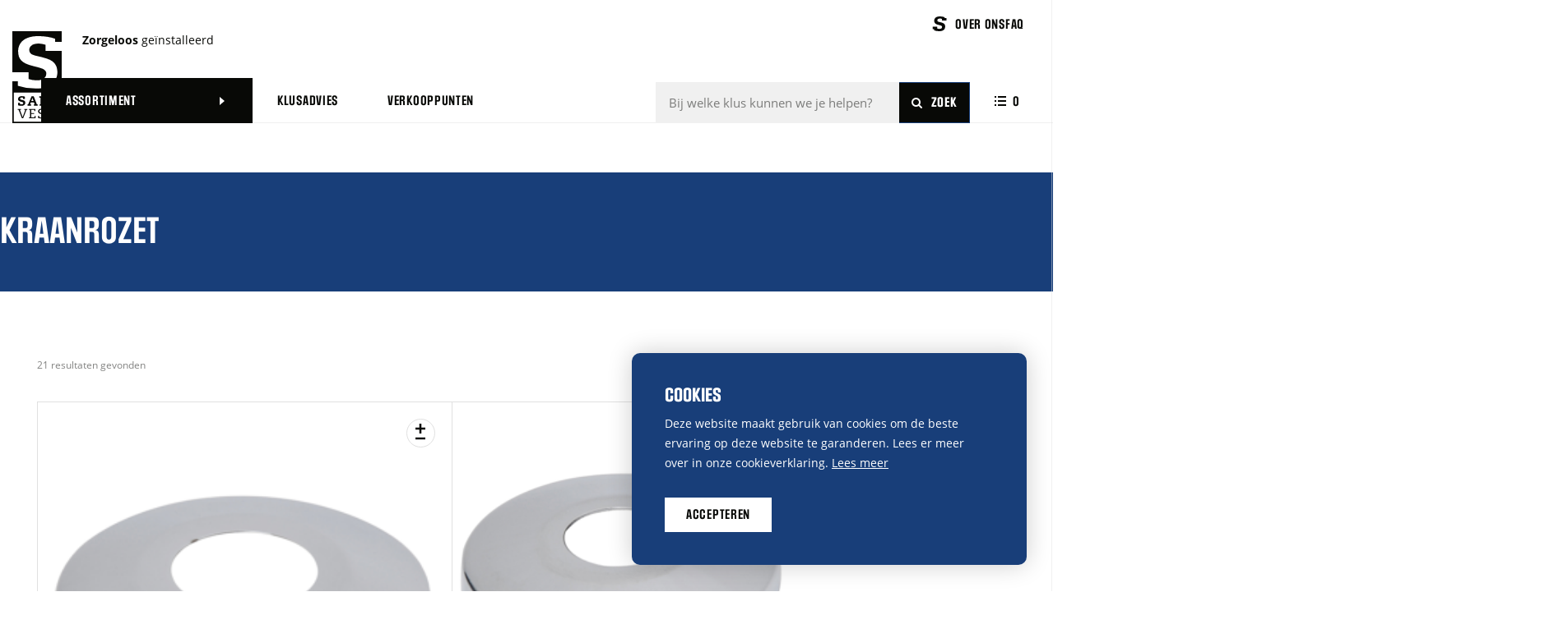

--- FILE ---
content_type: text/html; charset=UTF-8
request_url: https://sanivesk.com/assortiment/kranen-afsluiters-toebehoren/kraan-toebehoren/kraanrozet
body_size: 18040
content:
<!DOCTYPE html> <html lang="nl"> <head> <title>Kraanrozet | Sanivesk</title> <meta charset="utf-8"> <meta name="viewport" content="width=device-width, initial-scale=1, maximum-scale=1"> <link rel="canonical" href="https://sanivesk.com/assortiment/kranen-afsluiters-toebehoren/kraan-toebehoren/kraanrozet" /> <meta name="description" lang="nl" content=""> <meta name="keywords" lang="nl" content=""> <meta name="author" lang="nl" content="Sanivesk"> <meta name="robots" lang="nl" content="all"> <meta name="format-detection" content="telephone=no"> <meta property="og:title" content="Kraanrozet" /> <meta property="og:url" content="/assortiment/kranen-afsluiters-toebehoren/kraan-toebehoren/kraanrozet" /> <meta property="og:type" content="article"><meta property="og:image" content="https://sanivesk.com/media/images/productgroup/1/1/1186_kraan-toebehoren-kraanrozet.webp" /><meta property="og:image:width" content="350" /><meta property="og:image:height" content="200" /> <link href="/public/themes/www/_compiled/css/corporate-desktop-867a4de7a3.css" rel="stylesheet" type="text/css" class="corporate-desktop" media="screen, handheld"><script type="text/javascript">
                if( (window.screen.height / window.screen.width == 1024 / 768) ||
                    (window.screen.height / window.screen.width == 1112 / 834) ||
                    (window.screen.height / window.screen.width == 1366 / 1024)
                ) {
                    document.cookie = "device=tablet";
                    location.reload();
                }
                </script> <link rel="shortcut icon" href="/public/themes/www/_compiled/favicons/favicon.ico" type="image/x-icon"><link rel="shortcut icon" href="/public/themes/www/_compiled/favicons/favicon-16x16.png" type="image/x-icon"><link rel="shortcut icon" href="/public/themes/www/_compiled/favicons/favicon-32x32.png" type="image/x-icon"><link rel="apple-touch-icon" href="/public/themes/www/_compiled/favicons/apple-touch-icon-114x114.png" type="image/png"><link rel="apple-touch-icon" href="/public/themes/www/_compiled/favicons/apple-touch-icon-120x120.png" type="image/png"><link rel="apple-touch-icon" href="/public/themes/www/_compiled/favicons/apple-touch-icon-144x144.png" type="image/png"><link rel="apple-touch-icon" href="/public/themes/www/_compiled/favicons/apple-touch-icon-152x152.png" type="image/png"><link rel="apple-touch-icon" href="/public/themes/www/_compiled/favicons/apple-touch-icon-167x167.png" type="image/png"><link rel="apple-touch-icon" href="/public/themes/www/_compiled/favicons/apple-touch-icon-180x180.png" type="image/png"><link rel="apple-touch-icon" href="/public/themes/www/_compiled/favicons/apple-touch-icon-57x57.png" type="image/png"><link rel="apple-touch-icon" href="/public/themes/www/_compiled/favicons/apple-touch-icon-60x60.png" type="image/png"><link rel="apple-touch-icon" href="/public/themes/www/_compiled/favicons/apple-touch-icon-72x72.png" type="image/png"><link rel="apple-touch-icon" href="/public/themes/www/_compiled/favicons/apple-touch-icon-76x76.png" type="image/png"><link rel="manifest" href="/public/themes/www/_compiled/favicons/manifest.json"> <!--[if lt IE 9]>
        <script src="https://cdnjs.cloudflare.com/ajax/libs/html5shiv/3.7.3/html5shiv.min.js"></script>
    <![endif]--> <script>
        var Site = {
            "id" : 1
        };

        function getTokenName() {
            return 'wingzz_token';
        }

        function getTokenValue() {
            return 'wzWuXdiBByUGJNJ1fM_xw2W8xl2azSGp5UQXGHnY';
        }
    </script> <script>
        // Exports data for Facebook Pixel
        var studioibizz_information_facebook = {
            content_ids: [214],
            content_type: "Productgroup"
        };
    </script> <script type='text/plain' class='cc-onconsent-ads'>(function(w,d,s,l,i){w[l]=w[l]||[];w[l].push({'gtm.start':
new Date().getTime(),event:'gtm.js'});var f=d.getElementsByTagName(s)[0],
j=d.createElement(s),dl=l!='dataLayer'?'&l='+l:'';j.async=true;j.src=
'https://www.googletagmanager.com/gtm.js?id='+i+dl;f.parentNode.insertBefore(j,f);
})(window,document,'script','dataLayer','GTM-NGLWFB9');</script> <link rel="preload" href="/public/themes/www/_compiled/fonts/fontawesome.minimal-webfont.woff2" as="font" type="font/woff2" crossorigin> <style>
        :root {
            --logo: url(/public/themes/www/_compiled/logos/logo.svg);
        }
    </style> </head> <body data-language="nl_NL" data-action="view"> <div class="ibizz-widget" data-uuid="eyJtb2R1bGUiOiJXaWRnZXRUb2VnYW5rZWxpamtoZWlkIiwic2l0ZV9pZCI6MywiaXRlbV9pZCI6MX0=" data-target="WidgetToegankelijkheid"></div> <script src="https://apps.ibizz.nl/loadWidget.js" fetchpriority="high" data-entry="aHR0cHM6Ly90b2VnYW5rZWxpamtoZWlkLndpZGdldHMuaWJpenoubmw="></script> <script type="text/javascript">
		if (JSON.parse(sessionStorage.getItem('animationsStatus'))) {
			document.documentElement.classList.add('accessibility-no-animations');
		}
    </script> <style>
        .accessibility-darkmode .Product.Item > .inner > .Heading .h3,
        .accessibility-darkmode .Product.Item > .inner > nav a.more,
        .accessibility-darkmode .Component.Brand.centered .logo {
            color:#fff;
        }
        .accessibility-darkmode .Product.view.default .mainrow::after {
            background:#141414;
        }
        .accessibility-darkmode .Component.Brand.centered .logo svg path {
            fill: currentColor !important;
        }
        .accessibility-darkmode header.Header #headerMiddle .right .navbar > li:first-child > a {
            background: #fff !important;
            color: #000 !important;
        }

        .accessibility-darkmode header.Header #headerMiddle .navbar > .dropdown > .dropdown-menu > ul > li > a.dropdown-toggle > .title::after,
        .accessibility-darkmode header.Header #headerMiddle .navbar > .dropdown > .dropdown-menu > ul > li > a::after,
        .accessibility-darkmode header.Header #headerMiddle .navbar > .dropdown > .dropdown-menu > ul > li > a::before {
            display:none !important;
        }

        .accessibility-darkmode .Product.view.default .mainrow > .leftcolumn .row > nav > a span.icon,
        .accessibility-darkmode .Product.view.default .mainrow > .leftcolumn .imagesSliderContainer .tns-controls > button::before,
        .accessibility-darkmode .Refines.vertical .list > .Heading::after,
        .accessibility-darkmode .Productgroup.Overview.subcategories .category-wrap ul a::before,
        .accessibility-darkmode .Productgroup.view.default .mainrow .titlecolumn h2.h2.label-white::after,
        .accessibility-darkmode .Document.view.default.home .mainrow .titlecolumn .searchForm .input-group-btn .btn .icon,
        .accessibility-darkmode header.Header #headerTop .icon,
        .accessibility-darkmode header.Header #headerMiddle .navbar > .dropdown > .dropdown-toggle::after {
            filter: invert(1);
        }
        .accessibility-darkmode .Product.view.default .mainrow > .maincolumn > .inner > nav .more,
        .accessibility-darkmode header.Header #headerMiddle .Search .input-group-btn .btn {
            background:#fff !important;
            border-color:#fff !important;
            color:#000 !important;
        }
        .accessibility-darkmode .Product.view.default .mainrow > .maincolumn > .inner .variantfilters .field select,
        .accessibility-darkmode .Refines.vertical {
            background:#333 !important;
        }
        .accessibility-darkmode .Refines.vertical .list > .Heading {
            border-color:#555 !important;
        }

        .fullcolumn .related-job .Job.Detail.default .inner {
            padding: 15px;
        }
        .fullcolumn .related-job .Job.Detail.default .inner h3 {
            font-size: 1.35rem;
        }
        .fullcolumn .related-job .Job.Detail.default .inner .Content {
            display: none;
        }
    </style> <div id="topcontainer"> <div id="svg-sprite" style="opacity:0;position:absolute;z-index:-99999;"> <svg xmlns="http://www.w3.org/2000/svg" xmlns:xlink="http://www.w3.org/1999/xlink"><defs><svg viewBox="0 0 18.5 23.4" id="Locatie" xmlns="http://www.w3.org/2000/svg"><path d="M9.244 23.428l-.6-.5c-3.2-2.5-8.6-8.2-8.6-13.6 0-2.5 1-4.8 2.7-6.6 1.7-1.7 4.1-2.7 6.5-2.7 5.2 0 9.3 4.2 9.3 9.3 0 3.4-2.2 6.9-4.1 9.2l-1.5-1.3c2.3-2.9 3.6-5.7 3.6-7.9 0-4-3.2-7.3-7.2-7.3-2 0-3.8.8-5.2 2.1-1.4 1.4-2.1 3.2-2.1 5.1 0 4.2 4.1 9 7.2 11.6.5-.4.9-.8 1.4-1.2l1.4 1.4c-.7.7-1.4 1.3-2.2 1.8l-.6.6zm0-9.6c-2.5 0-4.5-2-4.6-4.5 0-1.2.5-2.4 1.3-3.2.9-.9 2-1.3 3.2-1.3h.1c1.2 0 2.4.5 3.2 1.4.8.9 1.3 2 1.3 3.2 0 2.4-2 4.4-4.5 4.4zm0-7.1c-1.4 0-2.6 1.1-2.6 2.6 0 1.4 1.1 2.5 2.6 2.6 1.4 0 2.5-1.1 2.5-2.6.1-1.4-1.1-2.6-2.5-2.6v-1 1z"/></svg><svg viewBox="0 0 14 12" id="bookmark" xmlns="http://www.w3.org/2000/svg"><path d="M0 0h2.01v2H0zM4 0h10v2H4zM4 5h10v2H4zM4 10h10v2H4zM0 5h2.01v2H0zM0 10h2.01v2H0z"/></svg><svg viewBox="0 0 3.782 6.321" id="chevron" xmlns="http://www.w3.org/2000/svg"><path data-name="Union 55" d="M0 3.16h3.782L0 6.321zM0 0l3.782 3.16H0z" fill="#080906"/></svg><svg data-name="Laag 1" viewBox="0 0 6.32 3.78" id="chevron-black" xmlns="http://www.w3.org/2000/svg"><path d="M3.16 0H0l3.16 3.78L6.32 0H3.16z"/></svg><svg viewBox="0 0 3.782 6.321" id="chevron-white" xmlns="http://www.w3.org/2000/svg"><path data-name="Union 55" d="M0 3.16h3.782L0 6.321zM0 0l3.782 3.16H0z" fill="#fff"/></svg><svg viewBox="0 0 27.5 22.2" id="contact" xmlns="http://www.w3.org/2000/svg"><path d="M1.6 22.2V18H0V4h18v14.1H8l-6.4 4.1zM2 16h1.6v2.6l3.8-2.5H16V6H2v10z"/><path d="M25.9 18.2l-6.6-4.3 1.1-1.7 3.5 2.3v-2.6h1.6V2h-15V0h17v13.9h-1.6z"/></svg><svg data-name="Layer 1" viewBox="0 0 24.27 24.27" id="download" xmlns="http://www.w3.org/2000/svg"><path fill="#090a09" d="M24.27 24.27h-5.5v-2h3.5V2H2v20.27h3.48v2H0V0h24.27v24.27z"/><path fill="#090a09" d="M11.13 9.3h2v14.84h-2z"/><path fill="#090a09" d="M6.179 19.242l1.414-1.414 4.992 4.993-1.415 1.414z"/><path fill="#090a09" d="M11.687 22.817l4.991-4.993 1.415 1.414-4.991 4.993z"/></svg><svg viewBox="0 0 15 15" id="error" xmlns="http://www.w3.org/2000/svg"><circle cx="7.5" cy="7.5" r="7.5"/><path fill="#fff" d="M10.1 5.8l-.9-.9-1.7 1.7-1.7-1.7-.9.9 1.7 1.7-1.7 1.7.9.9 1.7-1.7 1.7 1.7.9-.9-1.7-1.7z"/></svg><svg viewBox="0 0 10 10" id="favorite" xmlns="http://www.w3.org/2000/svg"><path d="M10 4H6V0H4v4H0v2h4v4h2V6h4V4z"/></svg><svg viewBox="0 0 10 2" id="favorite-full" xmlns="http://www.w3.org/2000/svg"><path d="M0 0h10v2H0z"/></svg><svg data-name="Laag 1" viewBox="0 0 16.37 12.4" id="mail" xmlns="http://www.w3.org/2000/svg"><path d="M16.36 12.4H0V0h16.36v12.4zM2 10.4h12.36V2H2v8.4z"/><path d="M8.5 8.2L.02 1.66 1.24.08l7.22 5.56L15.09.1l1.28 1.54L8.5 8.2z" data-name="Path 960"/></svg><svg viewBox="0 0 17.7 17.7" id="navigation--questionmark" xmlns="http://www.w3.org/2000/svg"><path d="M17.7 17.7h-6.8v-2h4.8V2H2v13.7h2.9v2H0V0h17.7z"/><path d="M8.9 14.2h-2v-.9c0-2 1.1-3.8 2.8-4.7.5-.3.8-.7.8-1.3 0-.4-.2-.7-.4-1-.2-.2-.6-.3-1-.4-.8 0-1.4.6-1.4 1.4h-2c0-1.9 1.5-3.4 3.4-3.4.9 0 1.8.3 2.4 1 .6.6 1 1.5 1 2.4 0 1.3-.7 2.5-1.9 3.1-1.1.6-1.7 1.7-1.7 2.9v.9zM6.9 15.7h2v2h-2z"/></svg><svg viewBox="0 0 13.102 14.078" id="navigation--s" xmlns="http://www.w3.org/2000/svg"><path data-name="Path 5135" d="M11.382.719A13.221 13.221 0 006.91 0C3.06 0 1.543 1.906 1.543 4.064c0 2.1.953 3.189 3.753 3.908l1.5.389c1.828.467 2.217.972 2.217 1.672 0 1.031-.739 1.828-2.411 1.828a6.04 6.04 0 01-2.295-.35V9.722h-4.3v2.416h1.465v1.181a14.968 14.968 0 004.881.758c3.87 0 5.62-1.886 5.62-4.472 0-2.819-2.217-3.481-4.22-3.986L6.12 5.211c-.894-.214-1.614-.506-1.614-1.5 0-.758.6-1.731 2.489-1.731a5.779 5.779 0 011.828.331v1.653h4.287V1.55h-1.72z" fill="#080906"/></svg><svg data-name="Laag 1" viewBox="0 0 12 18" id="phone" xmlns="http://www.w3.org/2000/svg"><path d="M12 18H0V0h12v18zM2 16h8V2H2v14z"/><path d="M4 3.3h4v2H4z" data-name="Path 246"/><circle cx="6" cy="13.25" r="1.25" data-name="Ellipse 11"/></svg><svg viewBox="0 0 112.4 51.5" id="productgroup--afvoertoebehoren-riolering" xmlns="http://www.w3.org/2000/svg"><path d="M82 51.5H30.4V0H82v51.5zm-49.6-2H80V2H32.4v47.5z"/><path d="M55.2 11.4h2v28.8h-2zM67.6 11.4h2v28.8h-2zM42.8 11.4h2v28.8h-2zM8.9 14.4h22.6v2H8.9zM81 14.4h22.5v2H81zM8.9 35.2h22.6v2H8.9zM81 35.2h22.5v2H81z"/><path d="M112.3 39.7h-9.9V11.9h9.9v27.8zm-7.8-2h5.9V13.9h-5.9v23.8zM9.9 39.7H0V11.9h9.9v27.8zm-7.9-2h5.9V13.9H2v23.8z"/></svg><svg data-name="Laag 1" viewBox="0 0 66.3 59.9" id="productgroup--bevestigingsmaterialen" xmlns="http://www.w3.org/2000/svg"><g data-name="Rectangle 1588"><path fill="none" d="M51.92 1.4H66.3v57.51H51.92z"/><path d="M66.3 58.91H51.92V1.4H66.3v57.51zm-12.38-2H64.3V3.4H53.92v53.51z"/></g><path d="M6.31 59.9H0v-2h6.31c15.11 0 27.41-12.54 27.41-27.95S21.42 2 6.31 2H0V0h6.31c16.22 0 29.41 13.44 29.41 29.95S22.53 59.9 6.31 59.9z" data-name="Path 4661"/><g data-name="Group 2094-2"><path d="M33.34 37.09h18.75v2H33.34z" data-name="Path 4662"/><path d="M33.34 21.31h18.75v2H33.34z" data-name="Path 4663"/></g></svg><svg viewBox="0 0 68.8 72.9" id="productgroup--buizen-en-fittingen" xmlns="http://www.w3.org/2000/svg"><path d="M8.8 22.5H0V4.1h8.8v18.4zm-6.8-2h4.8V6.1H2v14.4z"/><path d="M17 26.5H6.8V0H17v26.5zm-8.2-2H15V2H8.8v22.5z"/><path d="M60.6 68.8H42.1l.2-.2c-7.7-1.2-13.6-7.8-13.6-15.8V26.9c0-2.5-2-4.5-4.5-4.5H15V4.1h16c8.8 0 16 7.2 16 16V46c0 2.5 2 4.5 4.5 4.5h9.2v18.3zm-13.4-2h11.4V52.5h-7.2c-3.6 0-6.5-2.9-6.5-6.5V20.1c0-7.7-6.3-14-14-14H17v14.4h7.2c3.6 0 6.5 2.9 6.5 6.5v25.9c0 7.7 6.3 14 14 14l2.5-.1z"/><path d="M68.8 72.9H58.7V46.4h10.2v26.5zm-8.1-2h6.2V48.4h-6.2v22.5z"/></svg><svg viewBox="0 0 75.3 73.1" id="productgroup--gas" xmlns="http://www.w3.org/2000/svg"><path d="M55.4 73.1H19.9V48.8h35.5v24.3zm-33.5-2h31.5V50.8H21.9v20.3z"/><path d="M54.3 52.9h20.9v2H54.3zM54.3 67h20.9v2H54.3zM0 52.9h20.9v2H0zM0 67h20.9v2H0zM31.1 39.4h2v10.4h-2zM42.1 39.4h2v10.4h-2z"/><g><path d="M37.6 41.2C26.3 41.2 17 31.9 17 20.6S26.3 0 37.6 0s20.6 9.2 20.6 20.6S49 41.2 37.6 41.2zm0-39.2C27.4 2 19 10.3 19 20.6s8.3 18.6 18.6 18.6c10.2 0 18.6-8.3 18.6-18.6S47.9 2 37.6 2z"/></g><g><path d="M37.6 25.8c-2.9 0-5.2-2.3-5.2-5.2s2.3-5.2 5.2-5.2 5.2 2.3 5.2 5.2-2.3 5.2-5.2 5.2zm0-8.4c-1.8 0-3.2 1.4-3.2 3.2s1.4 3.2 3.2 3.2 3.2-1.4 3.2-3.2-1.4-3.2-3.2-3.2z"/></g><g><path d="M39.867 16.753l5.019-4.879 1.394 1.434-5.019 4.88z"/></g><g><path d="M31.759 25.016l2.262-2.403 1.456 1.371-2.262 2.403z"/></g></svg><svg data-name="Laag 1" viewBox="0 0 70.97 72.02" id="productgroup--heat" xmlns="http://www.w3.org/2000/svg"><g data-name="Group 1938"><g data-name="Group 1938-2"><path d="M22.65 21.59l-.78-1.84c.54-.23 1-.6 1.33-1.07.33-.47.52-1.03.54-1.61-.02-.48-.21-1.04-.54-1.52-.32-.46-.77-.83-1.3-1.06a8.172 8.172 0 01-3.5-2.98 8.045 8.045 0 01-1.31-4.41c0-1.46.42-2.91 1.2-4.18a8.02 8.02 0 013.2-2.94l.9 1.79c-.99.5-1.82 1.26-2.4 2.2-.59.95-.9 2.03-.9 3.12 0 1.18.34 2.32.99 3.31.65.99 1.56 1.76 2.63 2.24.86.37 1.6.98 2.14 1.75.54.8.85 1.71.89 2.65-.04 1.04-.35 1.96-.9 2.75-.55.78-1.3 1.39-2.19 1.77z" data-name="Path 4503"/><path d="M36.72 21.59l-.78-1.84c.54-.23 1-.6 1.33-1.07.33-.48.52-1.03.54-1.61-.02-.48-.21-1.04-.54-1.52-.32-.46-.77-.83-1.3-1.06a8.172 8.172 0 01-3.5-2.98 8.045 8.045 0 01-1.31-4.41c0-1.46.41-2.91 1.2-4.18a8.02 8.02 0 013.2-2.94l.9 1.79c-.99.5-1.82 1.26-2.4 2.2-.59.95-.9 2.03-.9 3.12 0 1.18.34 2.32.99 3.31.65.99 1.56 1.76 2.63 2.24.86.37 1.61.98 2.14 1.75.54.8.85 1.71.89 2.65-.04 1.04-.35 1.96-.9 2.75-.54.78-1.3 1.39-2.19 1.77z" data-name="Path 4504"/><path d="M50.79 21.59l-.78-1.84c.54-.23 1-.6 1.33-1.07.33-.47.52-1.03.54-1.61-.02-.48-.21-1.04-.54-1.52a2.98 2.98 0 00-1.3-1.05 8.172 8.172 0 01-3.5-2.98 8.045 8.045 0 01-1.31-4.41c0-1.46.42-2.91 1.2-4.18a8.02 8.02 0 013.2-2.94l.9 1.79c-.99.5-1.82 1.26-2.4 2.2-.59.95-.9 2.03-.9 3.12 0 1.18.34 2.32.99 3.31.65.99 1.56 1.76 2.63 2.24.86.37 1.61.98 2.14 1.75.54.8.85 1.71.89 2.65-.04 1.04-.35 1.96-.9 2.75-.55.78-1.3 1.39-2.19 1.77z" data-name="Path 4505"/></g><g data-name="Group 1939"><path d="M22.42 72.02H5.73V26.39h16.69v45.63zm-14.69-2h12.69V28.39H7.73v41.63z" data-name="Rectangle 1531"/><path d="M43.83 72.02H27.14V26.39h16.69v45.63zm-14.69-2h12.69V28.39H29.14v41.63z" data-name="Rectangle 1532"/><path d="M65.25 72.02H48.56V26.39h16.69v45.63zm-14.69-2h12.69V28.39H50.56v41.63z" data-name="Rectangle 1533"/><path d="M21.42 48.21h6.72v2h-6.72z" data-name="Line 24"/><path d="M0 48.21h6.73v2H0z" data-name="Line 25"/><path d="M42.83 48.21h6.73v2h-6.73z" data-name="Line 26"/><path d="M64.25 48.21h6.72v2h-6.72z" data-name="Line 27"/></g></g></svg><svg data-name="Laag 1" viewBox="0 0 74.57 67.9" id="productgroup--kranen-afsluiters-toebehoren" xmlns="http://www.w3.org/2000/svg"><g data-name="Group 2095"><g data-name="Group 2095-2"><path d="M8.44 67.9c-3.77 0-6.58-2.98-6.58-5.65 0-2.86 2.49-7.13 3.26-8.38.77-1.27 1.62-2.5 2.54-3.65l.78-.98.78.98c.89 1.12 1.75 2.35 2.54 3.65.98 1.6 3.26 5.62 3.26 8.37s-2.81 5.65-6.58 5.65zm0-15.4c-.57.78-1.11 1.59-1.61 2.42-1.8 2.93-2.97 5.81-2.97 7.33s1.78 3.65 4.58 3.65 4.58-2.16 4.58-3.65-1.14-4.34-2.96-7.33c-.52-.85-1.06-1.66-1.62-2.42z" data-name="Path 4664"/><path d="M16.89 43.85H0V16.73h26.05v-3.72h24.33v3.73h24.19v15.02H50.38v3.73H26.05v-3.73h-9.16v12.09zM2 41.85h12.89V29.76h13.16v3.73h20.33v-3.73h24.19V18.74H48.38v-3.73H28.05v3.72H2v23.12z" data-name="Path 4665"/><path d="M42.01 15.01h-7.59V7.58h-8.37V0h24.33v7.58h-8.37v7.43zm-5.59-2h3.59V5.58h8.37V2H28.05v3.58h8.37v7.43z" data-name="Path 4666"/></g><path d="M26.05 17.73h2v13.02h-2z" data-name="Line 32"/><path d="M48.38 17.73h2v13.02h-2z" data-name="Line 33"/></g></svg><svg viewBox="0 0 74.8 72.1" id="productgroup--malleabele-fittingen" xmlns="http://www.w3.org/2000/svg"><path d="M74.8 42.1H60.5V0h14.2v42.1zm-12.3-2h10.2V2H62.5v38.1z"/><path d="M38.2 59.8H3.9V45.4c0-22.9 18.6-41.5 41.5-41.5h17.2v34.4H50.7c-6.9 0-12.5 5.6-12.5 12.5v9zm-32.3-2h30.4v-7.1c0-8 6.5-14.5 14.5-14.5h9.8V5.9H45.3C23.6 5.9 5.9 23.6 5.9 45.4v12.4z"/><path d="M42.1 72.1H0V57.9h42.1v14.2zM2 70.1h38.1V59.9H2v10.2z"/></svg><svg data-name="Laag 1" viewBox="0 0 33.29 27.99" id="productgroup--sink" xmlns="http://www.w3.org/2000/svg"><g data-name="Group 2013"><path d="M33.29 12.43H9.69C4.35 12.43 0 8.08 0 2.74V0h33.29v12.43zM2 2v.74c0 4.24 3.45 7.69 7.69 7.69h21.6V2H2z" data-name="Path 4571"/><path d="M21.38 27.99h-.09c-3.51-.05-6.33-2.95-6.29-6.46 0 0-.03-.03-.07-.03-.02-.01-.07.04-.08.08v6.34h-6.3V21.4c.05-3.53 2.92-6.32 6.46-6.3 3.51.05 6.33 2.95 6.29 6.46s.03.03.08.03.07-.04.07-.08V10.43h6.3v11.26a6.338 6.338 0 01-1.93 4.5A6.32 6.32 0 0121.37 28zm-6.45-8.49H15c1.09.04 1.97.92 2.01 2-.03 2.46 1.9 4.45 4.31 4.49 1.16-.01 2.28-.42 3.11-1.24.84-.81 1.31-1.91 1.32-3.08v-9.24h-2.3v9.11c-.04 1.18-1.02 2.1-2.14 2.04-1.11-.04-1.97-.9-2.01-2 .03-2.46-1.9-4.45-4.31-4.49h-.06c-2.39 0-4.34 1.92-4.38 4.31v4.51h2.3v-4.37c.02-.59.25-1.1.65-1.48.39-.37.89-.57 1.42-.57z" data-name="Path 4572"/></g></svg><svg data-name="Laag 1" viewBox="0 0 56 70" id="productgroup--wasmachine" xmlns="http://www.w3.org/2000/svg"><g data-name="Rectangle 1587"><path fill="none" d="M0 0h56v70H0z"/><path d="M56 70H0V0h56v70zM2 68h52V2H2v66z"/></g><g data-name="Ellipse 25"><circle cx="28" cy="41" r="16" fill="none"/><path d="M28 57c-8.82 0-16-7.18-16-16s7.18-16 16-16 16 7.18 16 16-7.18 16-16 16zm0-30c-7.72 0-14 6.28-14 14s6.28 14 14 14 14-6.28 14-14-6.28-14-14-14z"/></g><g data-name="Ellipse 26"><circle cx="12.05" cy="11.26" r="4.33" fill="none"/><path d="M12.05 15.59c-2.39 0-4.33-1.94-4.33-4.33s1.94-4.33 4.33-4.33 4.33 1.94 4.33 4.33-1.94 4.33-4.33 4.33zm0-6.66c-1.28 0-2.33 1.05-2.33 2.33s1.04 2.33 2.33 2.33 2.33-1.05 2.33-2.33-1.05-2.33-2.33-2.33z" fill="#080906"/></g><path fill="#080906" d="M18.98 10.26h11.33v2H18.98z" data-name="Path 4659"/></svg><svg viewBox="0 0 62 71.8" id="productgroup--wc-toebehoren" xmlns="http://www.w3.org/2000/svg"><path d="M22.3 71.8H0V39.2h60.5v1C60.5 50.6 52 59 41.7 59H26.4c-2.2 0-4.1 1.8-4.1 4.1v8.7zM2 69.8h18.3v-6.6c0-3.4 2.7-6.1 6.1-6.1h15.3c8.9 0 16.3-7 16.8-15.8H2v28.5zM26.4 34H62v2H26.4z"/><path d="M21 41H0V0h21v41zM2 39h17V2H2v37z"/></svg><svg viewBox="0 0 120.4 57.9" id="productgroup--wind" xmlns="http://www.w3.org/2000/svg"><path d="M42.9 43.9c-8.3 0-15-6.7-15-15h1v-1h29v1c0 8.3-6.7 15-15 15zM30 30c.5 6.7 6.1 12 12.9 12 6.8 0 12.4-5.3 13-12H30z"/><path d="M30 30H0v-1c0-8.3 6.7-15 15-15s15 6.7 15 15v1zM2 28h25.9c-.5-6.7-6.1-12-12.9-12S2.6 21.3 2 28z"/><path d="M29 30h-1V0h1c8.3 0 15 6.7 15 15s-6.8 15-15 15zm1-28v25.9c6.7-.5 12-6.1 12-12.9S36.7 2.6 30 2z"/><path d="M30 57.9h-1c-8.3 0-15-6.7-15-15s6.7-15 15-15h1v30zM28 30c-6.7.5-12 6.1-12 12.9 0 6.8 5.3 12.4 12 12.9V30zM91.6 50c-4.2 0-7.7-3.4-7.7-7.7v-.8h2v.8c0 3.1 2.5 5.7 5.7 5.7s5.7-2.5 5.7-5.7-2.5-5.7-5.7-5.7H71.4v-2h20.2c4.2 0 7.7 3.4 7.7 7.7S95.8 50 91.6 50z"/><g><path d="M112.7 43.3c-4.2 0-7.7-3.4-7.7-7.7h2c0 3.1 2.5 5.7 5.7 5.7s5.7-2.5 5.7-5.7-2.5-5.7-5.7-5.7H71.5v-2h41.2c4.2 0 7.7 3.4 7.7 7.7s-3.5 7.7-7.7 7.7z"/></g><g><path d="M105.7 23.3H71.5v-2h34.2c3.1 0 5.7-2.5 5.7-5.7s-2.5-5.7-5.7-5.7-5.7 2.5-5.7 5.7v.8h-2v-.8c0-4.2 3.4-7.7 7.7-7.7s7.7 3.4 7.7 7.7c0 4.2-3.5 7.7-7.7 7.7z"/></g></svg><svg viewBox="0 0 17.7 17.7" id="questionmark" xmlns="http://www.w3.org/2000/svg"><path d="M17.7 17.7h-6.8v-2h4.8V2H2v13.7h2.9v2H0V0h17.7z"/><path d="M8.9 14.2h-2v-.9c0-2 1.1-3.8 2.8-4.7.5-.3.8-.7.8-1.3 0-.4-.2-.7-.4-1-.2-.2-.6-.3-1-.4-.8 0-1.4.6-1.4 1.4h-2c0-1.9 1.5-3.4 3.4-3.4.9 0 1.8.3 2.4 1 .6.6 1 1.5 1 2.4 0 1.3-.7 2.5-1.9 3.1-1.1.6-1.7 1.7-1.7 2.9v.9zM6.9 15.7h2v2h-2z"/></svg><svg data-name="Layer 1" viewBox="0 0 35.03 31" id="quote-black" xmlns="http://www.w3.org/2000/svg"><path d="M0 0h15v17L8 31H.13l7-15.51v-1.57l-7.14.05zM20.05 0h15v17l-7 14h-7.87l7-15.51v-1.57l-7.13.05z"/></svg><svg id="quote-white" data-name="Layer 1" viewBox="0 0 70 42" xmlns="http://www.w3.org/2000/svg"><defs><style>.cls-1{fill:#fff}</style></defs><path id="bbFill_1" data-name="Fill 1" class="cls-1" d="M52.8 42H35.1l8-42H70zm-35.1 0H0L8 0h26.9z"/></svg><svg viewBox="0 0 17.089 17.089" id="search" xmlns="http://www.w3.org/2000/svg"><g data-name="Group 2414"><g data-name="Group 36"><path data-name="Path 152" d="M11.52 4.783a4.765 4.765 0 11-6.737 0 4.764 4.764 0 016.738 0z" fill="none" stroke="#080906" stroke-width="2"/></g><path data-name="Path 4180" d="M13.344 13.344l3.04 3.04" fill="none" stroke="#080906" stroke-width="2"/></g></svg><svg viewBox="0 0 15 15" id="success" xmlns="http://www.w3.org/2000/svg"><circle cx="7.5" cy="7.5" r="7.5"/><path fill="#fff" d="M6 7.1l-1 .8 2.1 2.3 3.5-4.4L9.5 5 7 8.2z"/></svg><svg viewBox="0 0 21.8 20.5" id="tip" xmlns="http://www.w3.org/2000/svg"><path d="M16.3 20.5s-.1 0 0 0h-4.6c-2.1 0-4.2-.4-6.1-1.2l-1-.3V8.3l1.1-.5C6.6 7.4 7.3 7 8 6.3c.6-.6 1.2-2.8 1.3-4.3.1-1.2 1.1-2.1 2.3-2 1.5.1 2.7 1.1 3.1 2.5.4 1.3.4 2.8 0 4.2H19c1.6.1 2.8 1.4 2.8 2.9 0 .5-.1.9-.3 1.3.2.4.3.9.3 1.3 0 1-.5 1.9-1.3 2.5v.2c0 .7-.3 1.4-.7 1.9-.2.2-.4.4-.6.5V17.6c-.1 1.6-1.4 2.9-2.9 2.9zm-.1-2c.5 0 .9-.3.9-.8v-.1c0-.1 0-.3-.1-.4l-.5-1.2 1.3-.2c.2 0 .4-.1.5-.3.1-.2.2-.4.2-.6 0-.1 0-.3-.1-.4l-.5-1.2 1.3-.2c.4-.1.7-.4.7-.8 0-.3-.1-.5-.2-.7l-.6-.7.6-.7c.2-.2.3-.4.2-.6v-.1c0-.5-.3-.8-.8-.9H11.7l.8-1.5c.7-1.3.8-2.8.4-4.1-.2-.6-.7-1-1.3-1.1-.1 0-.2.1-.2.2-.1 1.5-.8 4.4-2 5.6-.9.8-1.8 1.4-2.8 1.8v7.9c1.7.6 3.4 1 5.1 1h4.5z"/><path d="M6.6 19.2H0V7.9h6.6v11.3zm-4.6-2h2.6V9.9H2v7.3z"/></svg><svg version="1.1" id="tool" x="0" y="0" viewBox="0 0 17.7 26.1" xml:space="preserve" xmlns="http://www.w3.org/2000/svg"><style>.st0{fill:none;stroke:#000;stroke-width:2;stroke-miterlimit:10}</style><g id="bfGroup_2026" transform="translate(151.813 -232.383)"><path d="M-140.1 237.8h2v14.7h-2z" id="bfPath_4594"/><path d="M-138.1 258.5h-6.3V238h2v18.5h4.3z" id="bfPath_4594-2"/><path d="M-134.1 238.9h-17.7l5.8-6.5h11.9v6.5zm-13.2-2h11.2v-2.5h-9l-2.2 2.5z" id="bfPath_4596"/></g></svg><svg version="1.1" id="up" x="0" y="0" viewBox="0 0 55 55" xml:space="preserve" xmlns="http://www.w3.org/2000/svg"><style>.st0{fill:#898989}.st1{fill:#fff}</style><g id="bgGroup_2432" transform="translate(-1775 -2990)"><g id="bgPath_4526"><path d="M-.5 27.5c0-15.4 12.6-28 28-28s28 12.6 28 28-12.6 28-28 28-28-12.6-28-28zm55 0c0-14.9-12.1-27-27-27s-27 12.1-27 27 12.1 27 27 27 27-12.1 27-27z" transform="rotate(-90 2410 635)"/><path class="st0" d="M27.5.8c-3.6 0-7.1.7-10.4 2.1-3.2 1.3-6 3.3-8.5 5.7-2.5 2.5-4.4 5.3-5.7 8.5C1.5 20.4.8 23.9.8 27.5s.7 7.1 2.1 10.4c1.3 3.2 3.3 6 5.7 8.5 2.5 2.5 5.3 4.4 8.5 5.7 3.3 1.4 6.8 2.1 10.4 2.1s7.1-.7 10.4-2.1c3.2-1.3 6-3.3 8.5-5.7 2.5-2.5 4.4-5.3 5.7-8.5 1.4-3.3 2.1-6.8 2.1-10.4s-.7-7.1-2.1-10.4c-1.3-3.2-3.3-6-5.7-8.5-2.5-2.5-5.3-4.4-8.5-5.7C34.6 1.5 31.1.8 27.5.8m0-.8C42.7 0 55 12.3 55 27.5S42.7 55 27.5 55 0 42.7 0 27.5 12.3 0 27.5 0z" transform="rotate(-90 2410 635)"/><path d="M-.5 27.5c0-15.4 12.6-28 28-28s28 12.6 28 28-12.6 28-28 28-28-12.6-28-28zm54.2 0c0-3.5-.7-7-2.1-10.2-1.3-3.1-3.2-5.9-5.6-8.3-2.4-2.4-5.2-4.3-8.3-5.6-3.2-1.5-6.7-2.2-10.2-2.2-3.5 0-7 .7-10.2 2.1-3.1 1.3-5.9 3.2-8.3 5.6-2.4 2.4-4.3 5.2-5.6 8.3-1.5 3.3-2.2 6.8-2.2 10.3 0 3.5.7 7 2.1 10.2 1.3 3.1 3.2 5.9 5.6 8.3s5.2 4.3 8.3 5.6c3.2 1.4 6.7 2.1 10.2 2.1 3.5 0 7-.7 10.2-2.1 3.1-1.3 5.9-3.2 8.3-5.6 2.4-2.4 4.3-5.2 5.6-8.3 1.6-3.2 2.2-6.7 2.2-10.2z" transform="rotate(-90 2410 635)"/></g><g id="bgUnion_8"><path class="st1" d="M1802.2 3019v-3.8l3.2 3.8h-3.2zm-3.2 0l3.2-3.8v3.8h-3.2z"/><path d="M1806.4 3019.5h-8.5l3.7-4.5v-1.2l.5.6.5-.6v1.2l3.8 4.5zm-3.7-1h1.6l-1.6-1.9v1.9zm-2.6 0h1.6v-1.9l-1.6 1.9z"/></g></g></svg><svg viewBox="0 0 30.633 30.574" id="usp--cogwheel" xmlns="http://www.w3.org/2000/svg"><g data-name="Group 2415"><g data-name="Group 1857" fill="none" stroke="#000" stroke-miterlimit="10" stroke-width="2"><path data-name="Path 4227" d="M29.636 17.959l-3.152.175c-.029.058-.029.117-.058.175a11.332 11.332 0 01-1.109 2.685c-.088.146-.058.2.029.321.642.7 1.284 1.43 1.9 2.131l.088.088-3.743 3.735c-.35-.292-.671-.584-.992-.876-.409-.38-.846-.759-1.255-1.138-.088-.058-.146-.117-.233-.029a11.172 11.172 0 01-2.919 1.2l-.175 3.152h-5.313q-.088-1.532-.175-3.152a10.952 10.952 0 01-2.656-1.051c-.379-.2-.379-.2-.73.088-.671.613-1.343 1.2-2.043 1.81l-3.736-3.736c.321-.35.613-.7.934-1.051.35-.409.7-.788 1.08-1.2.088-.088.088-.146.029-.263a11.323 11.323 0 01-1.167-2.89c-1.138-.029-2.189-.117-3.24-.175v-5.312l3.123-.175c.2-.555.379-1.109.584-1.634.175-.438.409-.846.613-1.255a.265.265 0 00-.029-.321c-.671-.73-1.313-1.489-1.985-2.247l3.736-3.736c.175.146.35.292.5.438l1.751 1.576c.088.058.146.117.263.058a10.936 10.936 0 012.831-1.167c.029 0 .029-.029.058-.029l.175-3.152h5.312l.088 1.313.088 1.664c0 .146.058.175.175.234a11.333 11.333 0 012.685 1.109c.146.088.2.058.321-.029.73-.671 1.459-1.313 2.218-1.985l3.736 3.736c-.117.146-.263.292-.379.467l-1.58 1.748a.238.238 0 00-.029.35 10.861 10.861 0 011.138 2.831c1.109.087 2.16.146 3.239.2z"/><path data-name="Path 4231" d="M14.029 8.5A6.876 6.876 0 008.5 15.234a6.874 6.874 0 006.866 6.866 6.874 6.874 0 006.866-6.866A6.879 6.879 0 0016.699 8.5"/></g></g></svg><svg viewBox="0 0 35.634 28.432" id="usp--communication" xmlns="http://www.w3.org/2000/svg"><g data-name="Group 2417" fill="none" stroke="#080906" stroke-miterlimit="17.5" stroke-width="2"><path data-name="Path 4169" d="M3.125 22.032v4.558l6.692-4.343h12.222V6.341H.999v15.688z"/><path data-name="Path 4179" d="M13.595 1h21.039v15.688h-2.125v4.558l-6.692-4.343"/></g></svg><svg viewBox="0 0 38.305 34.465" id="usp--light" xmlns="http://www.w3.org/2000/svg"><g data-name="Group 2416" fill="none" stroke="#000" stroke-miterlimit="10" stroke-width="2"><path data-name="Path 4230" d="M13.102 28.624v4.841h12.1v-5.476a10.885 10.885 0 00-6.049-19.938h0a10.884 10.884 0 00-8.168 18.086"/><path data-name="Line 7" d="M3.631 20.153H0"/><path data-name="Line 8" d="M19.153 3.631V0"/><path data-name="Line 9" d="M34.675 20.153h3.631"/><path data-name="Line 10" d="M33.985 6.313L31.418 8.88"/><path data-name="Line 11" d="M4.321 6.313L6.888 8.88"/></g></svg><svg viewBox="0 0 39.134 35.318" id="usp--wave" xmlns="http://www.w3.org/2000/svg"><g data-name="Group 2418"><g data-name="Group 1864"><path data-name="Path 4232" d="M14.309 12.26a2.168 2.168 0 00-.953.675l-.121-.339a2.182 2.182 0 00-2.789-1.31 2.182 2.182 0 00-.957.678l-.091-.256a2.182 2.182 0 00-2.789-1.31 2.181 2.181 0 00-1.326 2.781l.086.242a2.165 2.165 0 00-1.141.088 2.137 2.137 0 00-1.291 2.728l1.8 5.024a3.334 3.334 0 00-2.47-.1l-1 .395 2.506 7.01A8.636 8.636 0 0014.8 33.785l.319-.114a8.636 8.636 0 005.219-11.027l-3.245-9.075a2.178 2.178 0 00-2.785-1.312zm-9.576 9l.788 2.2 1.389 3.9.5-.175a3.256 3.256 0 012.424.224 3.312 3.312 0 011.735 1.876l.172.5m4.18-9.681l-1.939-5.423-.626-1.748m-.557 8.286l-2.686-7.511-.625-1.747m-4.121 1.458l.615 1.726 2.7 7.546" fill="none" stroke="#000" stroke-miterlimit="10" stroke-width="2"/></g><g data-name="Group 1865"><path data-name="Path 4233" d="M22.737 28.388a8.641 8.641 0 001.278.577l.319.114a8.636 8.636 0 0011.027-5.219l2.506-7.01-1-.395a3.334 3.334 0 00-2.47.1l1.8-5.024a2.137 2.137 0 00-1.291-2.728 2.166 2.166 0 00-1.141-.088l.086-.242a2.182 2.182 0 00-1.326-2.781 2.182 2.182 0 00-2.789 1.31l-.091.256a2.182 2.182 0 00-.957-.678 2.182 2.182 0 00-2.789 1.31l-.121.339a2.167 2.167 0 00-.953-.675h0a2.178 2.178 0 00-2.785 1.311l-1.743 4.876m7.1 11.339l.172-.5a3.312 3.312 0 011.735-1.876 3.256 3.256 0 012.424-.224l.5.174 1.389-3.9.789-2.2m-8.623-8.326l-.626 1.748-1.939 5.423m6.432-8.142l-.625 1.747-2.686 7.511m4.116 1.472l2.7-7.546.615-1.726" fill="none" stroke="#000" stroke-miterlimit="10" stroke-width="2"/></g><g data-name="Group 1866" fill="none" stroke="#000" stroke-miterlimit="10" stroke-width="2"><path data-name="Line 12" d="M11.982 7.206L8.456 4.954"/><path data-name="Line 13" d="M15.508 5.549L13.724.323"/><path data-name="Line 14" d="M19.417 4.869L20.819.96"/></g></g></svg></defs></svg> </div> <header id="Header" class="Element Header  " data-border="false" data-rounded="false" > <div id="headerTop"> <div class="container"> <div class="right"> <ul class="navbar Topnav"> <li class=""> <a target="_self" href="/over-sanivesk"><span class="title"><span class="icon"><svg width='20' height='20'> <use xlink:href='#navigation--s'></use> </svg></span>Over ons</span></a> </li> <li class=""> <a target="_self" href="/veelgestelde-vragen"><span class="title">FAQ</span></a> </li> </ul> </div> </div> </div> <div id="headerMiddle"> <div class="container"> <div class="left"> <a class="Component Brand logo  centered" href="/"> <span class='logo' style='width:59.64px;height:112.368px;'><svg preserveAspectRatio="xMinYMin meet" xmlns="http://www.w3.org/2000/svg" width="59.64" height="112.368" viewBox="0 0 59.64 112.368"> <g id="Group_2419" data-name="Group 2419" transform="translate(161.788 -8.431)"> <path id="Path_4181" data-name="Path 4181" d="M-140.435,185.838a4.844,4.844,0,0,0-1.534-.278c-1.584,0-2.089.816-2.089,1.453,0,.832.6,1.077,1.355,1.257l1.371.343c1.682.424,3.543.979,3.543,3.347,0,2.171-1.469,3.754-4.718,3.754a12.565,12.565,0,0,1-4.1-.636v-3.02h2.383v1.5a5.083,5.083,0,0,0,1.926.293c1.4,0,2.024-.669,2.024-1.534,0-.588-.326-1.013-1.86-1.4l-1.258-.326c-2.35-.6-3.151-1.519-3.151-3.281,0-1.813,1.274-3.413,4.506-3.413a11.087,11.087,0,0,1,3.754.606v2.726h-2.155Z" transform="translate(-8.317 -96.113)" fill="#080906"/> <path id="Path_4182" data-name="Path 4182" d="M-113.482,191.9h-3.934l-.815,2.187h1.093v1.665h-4.244v-1.665h.914l4.015-9.761h2.629l3.771,9.761h.913v1.665h-4.537v-1.665h.93Zm-1.42-4.146a8.328,8.328,0,0,1-.425-1.666h-.032a11.8,11.8,0,0,1-.507,1.666l-.882,2.383h2.661Z" transform="translate(-22.133 -96.351)" fill="#080906"/> <path id="Path_4183" data-name="Path 4183" d="M-89.31,194.091h1.06v-8.1H-89.7V184.33h3.314l4.816,6.055a5.405,5.405,0,0,1,.963,1.534h.033v-5.925h-1.045V184.33h4.129v1.664h-1.126v9.762h-1.763l-5.436-6.823a2.974,2.974,0,0,1-.538-.881h-.033v6.039h1.11v1.666H-89.31Z" transform="translate(-39.486 -96.352)" fill="#080906"/> <path id="Path_4184" data-name="Path 4184" d="M-55.4,185.994h-1.028V184.33h4.439v1.664H-53.02v8.1h1.028v1.666h-4.439V194.09H-55.4Z" transform="translate(-57.711 -96.352)" fill="#080906"/> <path id="Path_4185" data-name="Path 4185" d="M-146.392,219.457h-1.078v-1.028h3.951v1.028h-1.274l3.1,8.537c.081.212.113.408.18.62h.032c.065-.213.1-.408.18-.62l3.068-8.537h-1.37v-1.028h3.852v1.028h-1.077l-4.032,10.4h-1.5Z" transform="translate(-7.843 -115.03)" fill="#080906"/> <path id="Path_4186" data-name="Path 4186" d="M-115.925,219.457h-1.306v-1.028h7.721v2.644h-1.208v-1.616h-3.8l-.032,4.015h3.59V224.5h-3.59l-.033,4.326h3.967l.1-1.779h1.208l-.1,2.808h-7.818v-1.029h1.24Z" transform="translate(-24.407 -115.03)" fill="#080906"/> <path id="Path_4187" data-name="Path 4187" d="M-92.983,226.728h1.338v1.551a5.13,5.13,0,0,0,2.237.424c1.632,0,2.708-.752,2.708-2.122,0-3.053-6.268-1.241-6.268-5.338,0-1.388.816-3.249,4.228-3.249a9.539,9.539,0,0,1,3.068.539v2.3h-1.273v-1.42a6.4,6.4,0,0,0-1.91-.311c-1.224,0-2.611.474-2.611,1.975,0,2.905,6.268,1.093,6.268,5.3,0,2.515-2.155,3.428-4.358,3.428a11.39,11.39,0,0,1-3.428-.571Z" transform="translate(-37.689 -114.792)" fill="#080906"/> <path id="Path_4188" data-name="Path 4188" d="M-69.708,218.43h3.95v1.028H-67l-.032,4.359,4.962-4.359h-1.388V218.43h3.95v1.028h-1.012l-5.076,4.44,5.175,4.93h1.012v1.029h-4.146v-1.029h1.338l-4.815-4.57-.033,4.57h1.306v1.029h-3.95v-1.029h1.24l.065-9.369h-1.306Z" transform="translate(-50.438 -115.03)" fill="#080906"/> <path id="Path_4189" data-name="Path 4189" d="M-109.979,50.7h-11.683V43.177a26.306,26.306,0,0,0-8.321-1.505c-8.586,0-11.33,4.426-11.33,7.878,0,4.514,3.275,5.842,7.347,6.816l7.435,1.858c9.117,2.3,19.208,5.311,19.208,18.145,0,11.773-7.966,20.358-25.58,20.358a68.131,68.131,0,0,1-22.217-3.451V87.9h-6.667v51.11h59.64V50.7h-7.831Zm6.088,86.563h-56.152V101.541h56.152Z" transform="translate(0 -18.208)" fill="#080906"/> <path id="Path_4190" data-name="Path 4190" d="M-155.121,58.692H-142.2v8.144a27.5,27.5,0,0,0,10.445,1.593c7.612,0,10.975-3.629,10.975-8.32,0-3.186-1.771-5.488-10.09-7.612l-6.816-1.771c-12.745-3.275-17.083-8.232-17.083-17.791,0-9.825,6.9-18.5,24.43-18.5,7.523,0,15.047,1.239,20.358,3.275V21.49h7.831V8.431h-59.64V58.692h6.667Z" transform="translate(0)" fill="#080906"/> </g> </svg> </span> <span><strong>Zorgeloos </strong>geïnstalleerd</span> </a> <a class="Component Brand logo-small" href="/"> <img src="/public/themes/www/_compiled/logos/logo.svg" alt=""> </a> </div> <div class="right"> <ul class="Element Mainnav navbar"> <li class="active dropdown"> <a class="dropdown-toggle" data-bs-toggle="dropdown" aria-expanded="false" href="/assortiment" target="_self"><span class="title">Assortiment</span></a> <div class="dropdown-menu dropdown-menu-right"><ul class="block-grid one-up"><li class=" dropdown dropright"> <a class="dropdown-toggle" data-bs-toggle="dropdown" aria-expanded="false" href="/assortiment/afvoertoebehoren-riolering" target=""><span class="title">Afvoertoebehoren - Riolering</span></a> <div class="dropdown-menu "> <div class="Heading"> <h3 class="h3">Afvoertoebehoren - Riolering</h3> <nav> <a class="more" href="/assortiment/afvoertoebehoren-riolering"><span class="icon"><svg width='20' height='20'> <use xlink:href='#chevron-black'></use> </svg></span> Alle Afvoertoebehoren - Riolering</a> </nav> </div> <ul class="block-grid one-up"><li> <a href="/assortiment/afvoertoebehoren-riolering/beluchting" target=""><span class="title">Beluchting</span></a> </li><li> <a href="/assortiment/afvoertoebehoren-riolering/afvoer-ontstopper" target=""><span class="title">Afvoerontstopper</span></a> </li><li> <a href="/assortiment/afvoertoebehoren-riolering/ppc-riolering" target=""><span class="title">PPC Riolering</span></a> </li><li> <a href="/assortiment/afvoertoebehoren-riolering/afvoerplug-en-plugstop" target=""><span class="title">Afvoerplug en Plugstop</span></a> </li><li> <a href="/assortiment/afvoertoebehoren-riolering/gootsteen-toebehoren" target=""><span class="title">Gootsteen Toebehoren</span></a> </li><li> <a href="/assortiment/afvoertoebehoren-riolering/douche-bad-afvoeren" target=""><span class="title">Douche - Bad Afvoeren</span></a> </li><li> <a href="/assortiment/afvoertoebehoren-riolering/sifons" target=""><span class="title">Sifons</span></a> </li><li> <a href="/assortiment/afvoertoebehoren-riolering/sifons-toebehoren" target=""><span class="title">Sifons Toebehoren</span></a> </li><li> <a href="/assortiment/afvoertoebehoren-riolering/wastafel-toebehoren" target=""><span class="title">Wastafel Toebehoren</span></a> </li><li> <a href="/assortiment/afvoertoebehoren-riolering/afvoer-manchetten" target=""><span class="title">Afvoermanchetten</span></a> </li></ul> </div></li> <li class=" dropdown dropright"> <a class="dropdown-toggle" data-bs-toggle="dropdown" aria-expanded="false" href="/assortiment/verwarming" target=""><span class="title">Verwarming</span></a> <div class="dropdown-menu "> <div class="Heading"> <h3 class="h3">Verwarming</h3> <nav> <a class="more" href="/assortiment/verwarming"><span class="icon"><svg width='20' height='20'> <use xlink:href='#chevron-black'></use> </svg></span> Alle Verwarming</a> </nav> </div> <ul class="block-grid one-up"><li> <a href="/assortiment/verwarming/cv-ketel-toebehoren" target=""><span class="title">CV-ketel Toebehoren</span></a> </li><li> <a href="/assortiment/verwarming/draadmat" target=""><span class="title">Draadmat</span></a> </li><li> <a href="/assortiment/verwarming/verticale-design-radiatoren" target=""><span class="title">Verticale Design Radiatoren</span></a> </li><li> <a href="/assortiment/verwarming/elektrische-radiatoren" target=""><span class="title">Elektrische Radiatoren</span></a> </li><li> <a href="/assortiment/verwarming/elektrische-vloerverwarming" target=""><span class="title">Elektrische Vloerverwarming</span></a> </li><li> <a href="/assortiment/verwarming/handdoek-radiatoren" target=""><span class="title">Handdoek Radiatoren</span></a> </li><li> <a href="/assortiment/verwarming/radiator-toebehoren" target=""><span class="title">Radiator Toebehoren</span></a> </li><li> <a href="/assortiment/verwarming/radiator-kranen" target=""><span class="title">Radiator Kranen</span></a> </li><li> <a href="/assortiment/verwarming/paneelradiatoren" target=""><span class="title">Paneelradiatoren</span></a> </li><li> <a href="/assortiment/verwarming/thermostaten" target=""><span class="title">Thermostaten</span></a> </li></ul> </div></li> <li class=" dropdown dropright"> <a class="dropdown-toggle" data-bs-toggle="dropdown" aria-expanded="false" href="/assortiment/buizen-fittingen" target=""><span class="title">Buizen - Fittingen</span></a> <div class="dropdown-menu "> <div class="Heading"> <h3 class="h3">Buizen - Fittingen</h3> <nav> <a class="more" href="/assortiment/buizen-fittingen"><span class="icon"><svg width='20' height='20'> <use xlink:href='#chevron-black'></use> </svg></span> Alle Buizen - Fittingen</a> </nav> </div> <ul class="block-grid one-up"><li> <a href="/assortiment/buizen-fittingen/roodkoperen-buizen" target=""><span class="title">Roodkoperen Buizen</span></a> </li><li> <a href="/assortiment/buizen-fittingen/cv-knelfittingen-staal" target=""><span class="title">CV-Knelfittingen Staal</span></a> </li><li> <a href="/assortiment/buizen-fittingen/stalen-cv-buizen" target=""><span class="title">Stalen CV Buizen</span></a> </li><li> <a href="/assortiment/buizen-fittingen/draadfittingen" target=""><span class="title">Draadfittingen</span></a> </li><li> <a href="/assortiment/buizen-fittingen/malleable-fittingen" target=""><span class="title">Malleable Fittingen</span></a> </li><li> <a href="/assortiment/buizen-fittingen/knelfittingen" target=""><span class="title">Knelfittingen</span></a> </li><li> <a href="/assortiment/buizen-fittingen/mantelbuizen" target=""><span class="title">Mantelbuizen</span></a> </li><li> <a href="/assortiment/buizen-fittingen/meerlagen-leidingsysteem" target=""><span class="title">Meerlagen Leidingsysteem</span></a> </li><li> <a href="/assortiment/buizen-fittingen/meerlagen-knel" target=""><span class="title">Meerlagen Knel</span></a> </li><li> <a href="/assortiment/buizen-fittingen/meerlagen-pers" target=""><span class="title">Meerlagen Pers</span></a> </li><li> <a href="/assortiment/buizen-fittingen/meerlagen-push" target=""><span class="title">Meerlagen Push</span></a> </li><li> <a href="/assortiment/buizen-fittingen/soldeerfittingen" target=""><span class="title">Soldeerfittingen</span></a> </li><li> <a href="/assortiment/buizen-fittingen/tyleen" target=""><span class="title">Tyleen</span></a> </li></ul> </div></li> <li class=" dropdown dropright"> <a class="dropdown-toggle" data-bs-toggle="dropdown" aria-expanded="false" href="/assortiment/gas" target=""><span class="title">Gas</span></a> <div class="dropdown-menu "> <div class="Heading"> <h3 class="h3">Gas</h3> <nav> <a class="more" href="/assortiment/gas"><span class="icon"><svg width='20' height='20'> <use xlink:href='#chevron-black'></use> </svg></span> Alle Gas</a> </nav> </div> <ul class="block-grid one-up"><li> <a href="/assortiment/gas/gasfles-toebehoren" target=""><span class="title">Gasfles toebehoren</span></a> </li><li> <a href="/assortiment/gas/gaskoppelingen" target=""><span class="title">Gaskoppelingen</span></a> </li><li> <a href="/assortiment/gas/gas-comfort-kraan" target=""><span class="title">Gas Comfort Kranen</span></a> </li><li> <a href="/assortiment/gas/gaskogelkraan" target=""><span class="title">Gaskogelkranen</span></a> </li><li> <a href="/assortiment/gas/gasslangen" target=""><span class="title">Gasslangen</span></a> </li><li> <a href="/assortiment/gas/gas-hoekstopkraan" target=""><span class="title">Gas Hoekstopkraan</span></a> </li></ul> </div></li> <li class=" dropdown dropright"> <a class="dropdown-toggle" data-bs-toggle="dropdown" aria-expanded="false" href="/assortiment/ventilatie" target=""><span class="title">Ventilatie</span></a> <div class="dropdown-menu "> <div class="Heading"> <h3 class="h3">Ventilatie</h3> <nav> <a class="more" href="/assortiment/ventilatie"><span class="icon"><svg width='20' height='20'> <use xlink:href='#chevron-black'></use> </svg></span> Alle Ventilatie</a> </nav> </div> <ul class="block-grid one-up"><li> <a href="/assortiment/ventilatie/vlakkanaal-en-flexibele-buis" target=""><span class="title">Vlakkanaal en Flexibele Buis</span></a> </li><li> <a href="/assortiment/ventilatie/ventilatoren" target=""><span class="title">Ventilatoren</span></a> </li><li> <a href="/assortiment/ventilatie/roosters" target=""><span class="title">Roosters</span></a> </li><li> <a href="/assortiment/ventilatie/spiraalbuis-luchtkanalen" target=""><span class="title">Spiraalbuis Luchtkanalen</span></a> </li></ul> </div></li> <li class=" dropdown dropright"> <a class="dropdown-toggle" data-bs-toggle="dropdown" aria-expanded="false" href="/assortiment/afdichting-gereedschap" target=""><span class="title">Afdichting - Gereedschap</span></a> <div class="dropdown-menu "> <div class="Heading"> <h3 class="h3">Afdichting - Gereedschap</h3> <nav> <a class="more" href="/assortiment/afdichting-gereedschap"><span class="icon"><svg width='20' height='20'> <use xlink:href='#chevron-black'></use> </svg></span> Alle Afdichting - Gereedschap</a> </nav> </div> <ul class="block-grid one-up"><li> <a href="/assortiment/afdichting-gereedschap/afdichtingstape-draad" target=""><span class="title">Afdichtingstape en -draad</span></a> </li><li> <a href="/assortiment/afdichting-gereedschap/afdichtingsringen" target=""><span class="title">Afdichtingsringen</span></a> </li><li> <a href="/assortiment/afdichting-gereedschap/gereedschap" target=""><span class="title">Gereedschap</span></a> </li><li> <a href="/assortiment/afdichting-gereedschap/keramiek-repair" target=""><span class="title">Keramiek repair</span></a> </li><li> <a href="/assortiment/afdichting-gereedschap/hennep" target=""><span class="title">Hennep</span></a> </li><li> <a href="/assortiment/afdichting-gereedschap/pvc-tape" target=""><span class="title">PVC Tape</span></a> </li></ul> </div></li> <li class=" dropdown dropright"> <a class="dropdown-toggle" data-bs-toggle="dropdown" aria-expanded="false" href="/assortiment/bevestigingsmateriaal" target=""><span class="title">Bevestigings&shy;materiaal</span></a> <div class="dropdown-menu "> <div class="Heading"> <h3 class="h3">Bevestigings&shy;materiaal</h3> <nav> <a class="more" href="/assortiment/bevestigingsmateriaal"><span class="icon"><svg width='20' height='20'> <use xlink:href='#chevron-black'></use> </svg></span> Alle Bevestigings&shy;materiaal</a> </nav> </div> <ul class="block-grid one-up"><li> <a href="/assortiment/bevestigingsmateriaal/beugels-voor-cv-verdeler" target=""><span class="title">Beugels voor CV Verdeler</span></a> </li><li> <a href="/assortiment/bevestigingsmateriaal/cv-beugels" target=""><span class="title">CV-beugels</span></a> </li><li> <a href="/assortiment/bevestigingsmateriaal/buisrozetten" target=""><span class="title">Buisrozetten</span></a> </li><li> <a href="/assortiment/bevestigingsmateriaal/dook-met-vijs" target=""><span class="title">Dook met vijs</span></a> </li><li> <a href="/assortiment/bevestigingsmateriaal/klembeugels" target=""><span class="title">Klembeugels</span></a> </li><li> <a href="/assortiment/bevestigingsmateriaal/puntdook" target=""><span class="title">Puntdook</span></a> </li><li> <a href="/assortiment/bevestigingsmateriaal/roodkoperen-zadels" target=""><span class="title">Roodkoperen Zadels</span></a> </li><li> <a href="/assortiment/bevestigingsmateriaal/stokeind-stokschroef" target=""><span class="title">Stokeind / Stokschroef</span></a> </li><li> <a href="/assortiment/bevestigingsmateriaal/vloerbeugels" target=""><span class="title">Vloerbeugels</span></a> </li><li> <a href="/assortiment/bevestigingsmateriaal/zadels-met-klikbevestiging" target=""><span class="title">Zadels met Klikbevestiging</span></a> </li><li> <a href="/assortiment/bevestigingsmateriaal/zamac-beugels" target=""><span class="title">Zamac Beugels</span></a> </li><li> <a href="/assortiment/bevestigingsmateriaal/wastafel-fontein-bevestiging" target=""><span class="title">Wastafel / Fontein bevestiging</span></a> </li></ul> </div></li> <li class="active dropdown dropright"> <a class="dropdown-toggle" data-bs-toggle="dropdown" aria-expanded="false" href="/assortiment/kranen-afsluiters-toebehoren" target=""><span class="title">Kranen - Afsluiters - Toebehoren</span></a> <div class="dropdown-menu  active"> <div class="Heading"> <h3 class="h3">Kranen - Afsluiters - Toebehoren</h3> <nav> <a class="more" href="/assortiment/kranen-afsluiters-toebehoren"><span class="icon"><svg width='20' height='20'> <use xlink:href='#chevron-black'></use> </svg></span> Alle Kranen - Afsluiters - Toebehoren</a> </nav> </div> <ul class="block-grid one-up"><li> <a href="/assortiment/kranen-afsluiters-toebehoren/kraan-toebehoren" target=""><span class="title">Kraan Toebehoren</span></a> </li><li> <a href="/assortiment/kranen-afsluiters-toebehoren/tapkraan-toebehoren" target=""><span class="title">Tapkraan Toebehoren</span></a> </li><li> <a href="/assortiment/kranen-afsluiters-toebehoren/hoekstopkranen" target=""><span class="title">Hoekstopkranen</span></a> </li><li> <a href="/assortiment/kranen-afsluiters-toebehoren/kogelkranen-stopkranen-2" target=""><span class="title">Kogelkranen / Stopkranen</span></a> </li><li> <a href="/assortiment/kranen-afsluiters-toebehoren/tapkranen" target=""><span class="title">Tapkranen</span></a> </li><li> <a href="/assortiment/kranen-afsluiters-toebehoren/flexibele-slangen" target=""><span class="title">Flexibele slangen</span></a> </li></ul> </div></li> <li class=" dropdown dropright"> <a class="dropdown-toggle" data-bs-toggle="dropdown" aria-expanded="false" href="/assortiment/wc-toebehoren" target=""><span class="title">WC Toebehoren</span></a> <div class="dropdown-menu "> <div class="Heading"> <h3 class="h3">WC Toebehoren</h3> <nav> <a class="more" href="/assortiment/wc-toebehoren"><span class="icon"><svg width='20' height='20'> <use xlink:href='#chevron-black'></use> </svg></span> Alle WC Toebehoren</a> </nav> </div> <ul class="block-grid one-up"><li> <a href="/assortiment/wc-toebehoren/wc-bevestiging" target=""><span class="title">WC-Bevestiging</span></a> </li><li> <a href="/assortiment/wc-toebehoren/aansluitpijpje" target=""><span class="title">Aansluitpijpje</span></a> </li><li> <a href="/assortiment/wc-toebehoren/closet-trekker" target=""><span class="title">Closet Trekker</span></a> </li><li> <a href="/assortiment/wc-toebehoren/wc-isolatiemat" target=""><span class="title">WC-Isolatiemat</span></a> </li><li> <a href="/assortiment/wc-toebehoren/wc-vlotter-toebehoren" target=""><span class="title">WC Vlotter - Toebehoren</span></a> </li><li> <a href="/assortiment/wc-toebehoren/wc-ontstopper" target=""><span class="title">WC-Ontstopping</span></a> </li><li> <a href="/assortiment/wc-toebehoren/wc-closet-afvoer" target=""><span class="title">WC - Closet Afvoer</span></a> </li><li> <a href="/assortiment/wc-toebehoren/valpijp-toebehoren" target=""><span class="title">Valpijp Toebehoren</span></a> </li></ul> </div></li> <li class=" dropdown dropright"> <a class="dropdown-toggle" data-bs-toggle="dropdown" aria-expanded="false" href="/assortiment/wasmachine" target=""><span class="title">Wasmachine</span></a> <div class="dropdown-menu "> <div class="Heading"> <h3 class="h3">Wasmachine</h3> <nav> <a class="more" href="/assortiment/wasmachine"><span class="icon"><svg width='20' height='20'> <use xlink:href='#chevron-black'></use> </svg></span> Alle Wasmachine</a> </nav> </div> <ul class="block-grid one-up"><li> <a href="/assortiment/wasmachine/condens-opvangbak" target=""><span class="title">Condens opvangbak</span></a> </li><li> <a href="/assortiment/wasmachine/wasmachine-trillingsdemping" target=""><span class="title">Trillingsdemping</span></a> </li><li> <a href="/assortiment/wasmachine/wasmachine-lekbak" target=""><span class="title">Wasmachine Lekbak</span></a> </li><li> <a href="/assortiment/wasmachine/wasmachine-kranen" target=""><span class="title">Wasmachine Kranen</span></a> </li><li> <a href="/assortiment/wasmachine/wasmachine-slangen" target=""><span class="title">Wasmachine Slangen</span></a> </li><li> <a href="/assortiment/wasmachine/wasmachine-afvoer" target=""><span class="title">Wasmachine Afvoer</span></a> </li><li> <a href="/assortiment/wasmachine/wasmachine-afvoer-t-stuk" target=""><span class="title">Wasmachine Afvoer T-stukken</span></a> </li><li> <a href="/assortiment/wasmachine/wasmachine-y-stuk" target=""><span class="title">Wasmachine Y-stukken</span></a> </li><li> <a href="/assortiment/wasmachine/wasmachine-waterslot-waterslag" target=""><span class="title">Wasmachine waterslot en Waterslagdemper</span></a> </li><li> <a href="/assortiment/wasmachine/wasmachine-verhoger-drogerrand" target=""><span class="title">Wasmachineverhoger en drogerrand</span></a> </li></ul> </div></li> <li class="active"> <a href="/assortiment" target="_self"><span class="title">Bekijk het assortiment</span></a> </li> </ul> </div> </li> <li class=""> <a href="/klusadvies-tips" target="_self"><span class="title">Klusadvies</span></a> </li> <li class=""> <a href="/verkooppunten" target="_self"><span class="title">Verkooppunten</span></a> </li> </ul> <form class="Element Search searchtop" action="/zoeken"> <div class="input-group"> <input class="input form-control" type="text" placeholder="Bij welke klus kunnen we je helpen?" name="search" value=""> <span class="input-group-append input-group-btn"> <button type="submit" class="btn"><span class="icon"></span><span class="title">Zoek</span></button> </span> </div> </form> <section class="Block Bookmark Overview header " data-fakepreload="true" data-virtual_id='virtual_Bookmark_' data-block_type='overview' data-module_access='bookmark' data-block_filters='[]' data-module_title='Bookmark' data-module_object='Bookmark' data-kind='header' data-total='3' data-limit='25' data-entity_object='Productgroup' data-entity_id='214' > <a href="/kluslijst"> <span class="icon"><svg width='20' height='20'> <use xlink:href='#bookmark'></use> </svg></span> <span class="total_count">0</span> </a> </section> </div> </div> </div> </header> <div class="backlayer"></div> <div class="frontlayer"></div> <div class="scene"> <div class=" Productgroup view default " data-id="214" > <div class="container maincontainer"> <main class="row mainrow hasimage"> <div class="col-sm-12 titlecolumn sub"> <div class="bg color-Darkblue"> </div> <div class="inner"> <div class="Heading"> <h1 class="h1">Kraanrozet</h1> </div> </div> </div> <div class="col-sm-12 maincolumn" data-fakepreload="true"> <div class="inner"> <div class="bottomBlokken fullcolumn" data-position_id="A1"><section class="Block Product Overview default  vue" data-fakepreload="true" data-module_access='product' data-module_object='Product' data-type='overview' data-kind='default' data-device='desktop' data-limit='21' data-id='virtual_Product_' data-block_filters='[[&quot;ProductgroupFilter&quot;,{&quot;column&quot;:&quot;productgroup_id&quot;,&quot;value&quot;:214,&quot;operator&quot;:&quot;=&quot;}],[&quot;FieldFilter&quot;,{&quot;column&quot;:&quot;access&quot;,&quot;value&quot;:&quot;main-%&quot;,&quot;operator&quot;:&quot;NOT LIKE&quot;}],[&quot;FieldFilter&quot;,{&quot;column&quot;:&quot;kind&quot;,&quot;value&quot;:&quot;default&quot;,&quot;operator&quot;:&quot;=&quot;}]]' data-entity_object='Productgroup' data-entity_id='214' ></section></div> </div> </div> </main> </div> <footer id="Footer" class="Element Footer" data-textalign="left"> <div id="footerMiddle" style="--direction:row;"> <div class="container"> <div class="left col-sm-2"> <a class="Component Brand" href="/"> <span class='logo' style='width:53.075px;height:100px;'><svg preserveAspectRatio="xMinYMin meet" xmlns="http://www.w3.org/2000/svg" width="53.075" height="100" viewBox="0 0 53.075 100"> <g id="Group_1955" data-name="Group 1955" transform="translate(161.788 -8.431)"> <path id="Path_4181" data-name="Path 4181" d="M-141.114,185.624a4.311,4.311,0,0,0-1.366-.248c-1.409,0-1.859.726-1.859,1.293,0,.741.537.959,1.206,1.118l1.22.305c1.5.378,3.153.871,3.153,2.979,0,1.932-1.307,3.34-4.2,3.34a11.182,11.182,0,0,1-3.646-.566v-2.688h2.121v1.337a4.523,4.523,0,0,0,1.714.261c1.25,0,1.8-.6,1.8-1.365,0-.523-.29-.9-1.655-1.249l-1.119-.291c-2.092-.537-2.8-1.351-2.8-2.92,0-1.613,1.134-3.037,4.01-3.037a9.866,9.866,0,0,1,3.341.539v2.426h-1.918Z" transform="translate(-9.073 -104.847)" fill="#fff"/> <path id="Path_4182" data-name="Path 4182" d="M-114.352,191.069h-3.5l-.726,1.946h.973V194.5h-3.777v-1.481h.814l3.573-8.687h2.339l3.356,8.687h.813V194.5h-4.037v-1.481h.828Zm-1.264-3.69a7.412,7.412,0,0,1-.378-1.482h-.028a10.5,10.5,0,0,1-.451,1.482l-.785,2.121h2.368Z" transform="translate(-24.144 -105.106)" fill="#fff"/> <path id="Path_4183" data-name="Path 4183" d="M-89.354,193.016h.944v-7.205H-89.7V184.33h2.949l4.286,5.389a4.811,4.811,0,0,1,.857,1.365h.029v-5.273h-.93V184.33h3.675v1.481h-1V194.5h-1.569l-4.838-6.072a2.646,2.646,0,0,1-.479-.784h-.029v5.374h.988V194.5h-3.588Z" transform="translate(-43.074 -105.107)" fill="#fff"/> <path id="Path_4184" data-name="Path 4184" d="M-55.517,185.811h-.915V184.33h3.951v1.481H-53.4v7.205h.915V194.5h-3.951v-1.482h.915Z" transform="translate(-62.955 -105.107)" fill="#fff"/> <path id="Path_4185" data-name="Path 4185" d="M-146.511,219.344h-.959v-.915h3.516v.915h-1.133l2.76,7.6c.072.189.1.363.16.552h.029c.058-.189.087-.363.16-.552l2.731-7.6h-1.219v-.915h3.428v.915H-138l-3.588,9.254h-1.337Z" transform="translate(-8.556 -125.483)" fill="#fff"/> <path id="Path_4186" data-name="Path 4186" d="M-116.069,219.344h-1.162v-.915h6.871v2.353h-1.075v-1.438h-3.385l-.029,3.573h3.2v.915h-3.2l-.03,3.849h3.53l.088-1.583h1.075l-.088,2.5h-6.958v-.916h1.1Z" transform="translate(-26.625 -125.483)" fill="#fff"/> <path id="Path_4187" data-name="Path 4187" d="M-92.983,225.767h1.191v1.38a4.566,4.566,0,0,0,1.991.377c1.452,0,2.41-.669,2.41-1.888,0-2.717-5.578-1.1-5.578-4.75,0-1.236.726-2.891,3.763-2.891a8.489,8.489,0,0,1,2.731.479v2.049h-1.133V219.26a5.7,5.7,0,0,0-1.7-.277c-1.089,0-2.324.421-2.324,1.758,0,2.585,5.578.973,5.578,4.721,0,2.238-1.918,3.051-3.878,3.051A10.136,10.136,0,0,1-92.983,228Z" transform="translate(-41.114 -125.224)" fill="#fff"/> <path id="Path_4188" data-name="Path 4188" d="M-69.708,218.43h3.515v.915h-1.1l-.029,3.879,4.416-3.879h-1.236v-.915h3.515v.915h-.9l-4.518,3.951,4.605,4.387h.9v.916h-3.69v-.916h1.191l-4.285-4.067-.029,4.067h1.162v.916h-3.515v-.916h1.1l.058-8.338h-1.162Z" transform="translate(-55.022 -125.483)" fill="#fff"/> <path id="Path_4189" data-name="Path 4189" d="M-115.682,49.707h-10.4v-6.7a23.41,23.41,0,0,0-7.4-1.339c-7.641,0-10.083,3.939-10.083,7.011,0,4.017,2.915,5.2,6.538,6.066l6.617,1.653c8.114,2.049,17.094,4.727,17.094,16.148,0,10.477-7.089,18.117-22.765,18.117A60.632,60.632,0,0,1-155.855,87.6V82.81h-5.933v45.484h53.075V49.7h-6.969Zm5.417,77.035h-49.971V94.952h49.971Z" transform="translate(0 -19.863)" fill="#fff"/> <path id="Path_4190" data-name="Path 4190" d="M-155.855,53.16h11.5v7.247a24.469,24.469,0,0,0,9.3,1.417c6.774,0,9.767-3.229,9.767-7.4,0-2.836-1.576-4.884-8.98-6.774l-6.066-1.576c-11.342-2.915-15.2-7.326-15.2-15.833,0-8.743,6.144-16.463,21.741-16.463a53.559,53.559,0,0,1,18.117,2.915v3.363h6.969V8.431h-53.075V53.16h5.933Z" transform="translate(0)" fill="#fff"/> </g> </svg> </span> </a> <div class="Component Social"><ul class="socials"><li><a href="https://www.youtube.com/@Sanivesk" class="yt" target="_blank" rel="noopener"><span class="icon"><?xml version="1.0" encoding="utf-8"?> <svg version="1.1" id="Laag_1" xmlns="http://www.w3.org/2000/svg" xmlns:xlink="http://www.w3.org/1999/xlink" x="0px" y="0px" viewBox="0 0 56.7 56.7" style="enable-background:new 0 0 56.7 56.7;" xml:space="preserve"> <path d="M51.7,16.5c-0.6-2.1-2.2-3.8-4.3-4.3c-3.8-1-19.1-1-19.1-1s-15.2,0-19.1,1c-2.1,0.6-3.8,2.2-4.3,4.3c-1,3.8-1,11.8-1,11.8
	s0,8,1,11.8c0.6,2.1,2.2,3.8,4.3,4.3c3.8,1,19.1,1,19.1,1s15.2,0,19.1-1c2.1-0.6,3.8-2.2,4.3-4.3c1-3.8,1-11.8,1-11.8
	S52.7,20.4,51.7,16.5z M23.4,35.6V21.1l12.7,7.3L23.4,35.6z"/> </svg> </span><span class="title">Youtube</span></a></li></ul></div> <span class="hashtag">#Sanivesk</span> </div> <div class="middle col-sm-12"> <ul class="block-grid three-up LinkGroups"> <li class=""> <h5 class="h5">Assortiment</h5> <ul class="block-grid one-up LinkGroup"> <li><a href="/assortiment/ventilatie" target="_self">Ventilatie</a></li> <li><a href="/assortiment/verwarming" target="_self">Verwarming</a></li> <li><a href="/assortiment/gas" target="_self">Gas</a></li> <li><a href="/assortiment/wasmachine" target="_self">Wasmachine</a></li> <li><a href="/assortiment/buizen-fittingen" target="_self">Buizen - Fittingen</a></li> <li><a href="/assortiment/afvoertoebehoren-riolering" target="_self">Afvoertoebehoren - Riolering</a></li> <li><a href="/assortiment/wc-toebehoren" target="_self">WC toebehoren</a></li> <li><a href="/assortiment/kranen-afsluiters-toebehoren" target="_self">Kranen - Afsluiters - Toebehoren</a></li> <li><a href="/assortiment/afdichting-gereedschap" target="_self">Afdichting - Gereedschap</a></li> <li><a href="/assortiment/bevestigingsmateriaal" target="_self">Bevestigingsmateriaal</a></li> </ul> </li> <li class=""> <h5 class="h5">Meer Sanivesk</h5> <ul class="block-grid one-up LinkGroup"> <li><a href="/over-sanivesk" target="_self">Over ons</a></li> <li><a href="/verkooppunten" target="_self">Verkooppunten</a></li> <li><a href="/klusadvies-tips" target="_self">Klusadvies</a></li> <li><a href="https://www.fetimgroup.com" target="_blank">Fetim Group</a></li> </ul> </li> <li class=""> <h5 class="h5">Klantenservice</h5> <ul class="block-grid one-up LinkGroup"> <li><a href="/veelgestelde-vragen" target="_self">FAQ</a></li> <li><a href="/contact" target="_self">Contact</a></li> </ul> </li> </ul> <div class="footer-label">
        Zorgeloos geïnstalleerd
    </div> </div> <div class="right "> <button type="button" data-scroll=".scene > .view" class="totop"> <span class="icon"><svg width='20' height='20'> <use xlink:href='#up'></use> </svg></span> <span class="uptext">Terug omhoog</span> </button> </div> </div> </div> <div id="footerBottom" style="--direction:row;"> <div class="container"> <div class="left "> <div class="copyright">© Copyright 2026 Sanivesk</div> <ul class="navbar Footernav"> <li> <a target="_self" href="/algemene-voorwaarden">
                        Algemene voorwaarden
                    </a> </li> <li> <a target="_self" href="/privacy">
                        Privacyverklaring
                    </a> </li> <li> <a target="_self" href="/cookiebeleid">
                        Cookiebeleid
                    </a> </li> </ul> </div> <div class="middle "> <div class="footer-logos"> <img src="/public/themes/www/_compiled/images/kiwa.png" alt=""> <img src="/public/themes/www/_compiled/images/gastec.png" alt=""> </div> </div> </div> <button type="button" data-scroll=".scene > .view" class="totop"> <span class="icon"><svg width='20' height='20'> <use xlink:href='#up'></use> </svg></span> <span class="uptext">Terug omhoog</span> </button> </div> </footer> </div> </div> </div> <script src="/public/langs/nl_NL.js"></script> <div class="menu-overlay"></div> <script>
        var transition_style = '<style>.hasGap > * { margin-right:var(--gap); margin-bottom:var(--gap); } a, input[type="submit"], button, a::before, a::after, input[type="submit"]::before, input[type="submit"]::after, button::before, button::after { -moz-transition:all .3s ease-in-out; -o-transition:all .3s ease-in-out; -webkit-transition:all .3s ease-in-out; transition:all .3s ease-in-out; }</style>';
        
		function checkFlexGap(){var e=document.createElement("div");e.style.display="flex",e.style.flexDirection="column",e.style.rowGap="1px",e.appendChild(document.createElement("div")),e.appendChild(document.createElement("div")),document.body.appendChild(e);var t=1===e.scrollHeight;return e.parentNode.removeChild(e),t}
		if (/MSIE \d|Trident.*rv:/.test(navigator.userAgent)) {
            // css polyfills sets transition_style when finished. otherwise it will animate the buttons.
            document.write('<script src="/public/polyfills/css-polyfills.min.js"><\/script>');
            document.write('<script src="https://cdnjs.cloudflare.com/ajax/libs/bluebird/3.3.4/bluebird.min.js"><\/script>');
            document.write('<script src="/public/polyfills/ofi.min.js"><\/script>');
            document.write('<script src="https://unpkg.com/es7-object-polyfill"><\/script>');
            document.write('<script src="https://polyfill.io/v3/polyfill.min.js"><\/script>');
            document.write('<script src="https://unpkg.com/weakmap-polyfill/weakmap-polyfill.min.js"><\/script><script src="https://unpkg.com/formdata-polyfill"><\/script>');
            document.write('<style>*{animation:none!important;}<\/style>')
            // Function to make IE9+ support forEach:
            if (typeof NodeList.prototype.forEach !== 'function')  {
                NodeList.prototype.forEach = Array.prototype.forEach;
            }
        } else {
            document.body.insertAdjacentHTML("beforeend", transition_style);
			if (!checkFlexGap()) {
				document.write('<script src="/public/polyfills/flex-gap.min.js"><\/script>');
			}
        }
        // Check if webp isn't supported
        var elem = document.createElement('canvas');
        if (!(!!(elem.getContext && elem.getContext('2d')) && elem.toDataURL('image/webp').indexOf('data:image/webp') == 0)) {
            document.write('<script src="/public/polyfills/webp.js"><\/script>');
        }
        
    </script> <script src="/public/themes/www/_compiled/js/customer-122e0eb0a5.js" class="customer"   ></script> <script>
        studioibizz.cookie.content =  {
        header: "Cookies",
        message: "Deze website maakt gebruik van cookies om de beste ervaring op deze website te garanderen. Lees er meer over in onze cookieverklaring.",
        href: "#",
        change_href: "#"
    };
</script> <script type="application/ld+json">
        [
                    {
    "@context": "https://schema.org",
    "@graph": [
        {
            "@type": "WebSite",
            "url": "https://sanivesk.com",
            "name": "Sanivesk",
            "description": "",
            "potentialAction": [
                {
                    "@type": "SearchAction",
                    "target": "/zoeken?search={search_term_string}",
                    "query-input": "required name=search_term_string"
                }
            ],
            "publisher": {
                "@type": "Organization",
                "url": "https://sanivesk.com",
                "name": "Sanivesk",
                "email": "Email@email.com",
                "telephone": "+31 (0)20 580 5333",
                "logo": "https://sanivesk.com/public/themes/www/_compiled/logos/logo.svg"
            },
            "inLanguage": "nl_NL"
        },
        {
            "@context": "http://schema.org",
            "@type": "BreadcrumbList",
            "@id": "https://sanivesk.com#breadcrumb",
            "itemListElement": [
                {
                    "@type": "ListItem",
                    "position": 1,
                    "item": {
                        "@type": "WebPage",
                        "@id": "/",
                        "url": "/",
                        "name": "Home"
                    }
                },
                {
                    "@type": "ListItem",
                    "position": 2,
                    "item": {
                        "@type": "WebPage",
                        "@id": "//sanivesk.com/assortiment",
                        "url": "//sanivesk.com/assortiment",
                        "name": "Assortiment"
                    }
                },
                {
                    "@type": "ListItem",
                    "position": 3,
                    "item": {
                        "@type": "WebPage",
                        "@id": "//sanivesk.com/assortiment/kranen-afsluiters-toebehoren",
                        "url": "//sanivesk.com/assortiment/kranen-afsluiters-toebehoren",
                        "name": "Kranen - Afsluiters - Toebehoren"
                    }
                },
                {
                    "@type": "ListItem",
                    "position": 4,
                    "item": {
                        "@type": "WebPage",
                        "@id": "//sanivesk.com/assortiment/kranen-afsluiters-toebehoren/kraan-toebehoren",
                        "url": "//sanivesk.com/assortiment/kranen-afsluiters-toebehoren/kraan-toebehoren",
                        "name": "Kraan Toebehoren"
                    }
                },
                {
                    "@type": "ListItem",
                    "position": 5,
                    "item": {
                        "@type": "WebPage",
                        "@id": "//sanivesk.com/assortiment/kranen-afsluiters-toebehoren/kraan-toebehoren/kraanrozet",
                        "url": "//sanivesk.com/assortiment/kranen-afsluiters-toebehoren/kraan-toebehoren/kraanrozet",
                        "name": "Kraanrozet"
                    }
                }
            ]
        }
    ]
}                ]
    </script> </body> </html>

--- FILE ---
content_type: image/svg+xml
request_url: https://sanivesk.com/public/themes/www/_compiled/logos/logo.svg
body_size: 1439
content:
<svg xmlns="http://www.w3.org/2000/svg" width="59.64" height="112.368" viewBox="0 0 59.64 112.368">
  <g id="Group_2419" data-name="Group 2419" transform="translate(161.788 -8.431)">
    <path id="Path_4181" data-name="Path 4181" d="M-140.435,185.838a4.844,4.844,0,0,0-1.534-.278c-1.584,0-2.089.816-2.089,1.453,0,.832.6,1.077,1.355,1.257l1.371.343c1.682.424,3.543.979,3.543,3.347,0,2.171-1.469,3.754-4.718,3.754a12.565,12.565,0,0,1-4.1-.636v-3.02h2.383v1.5a5.083,5.083,0,0,0,1.926.293c1.4,0,2.024-.669,2.024-1.534,0-.588-.326-1.013-1.86-1.4l-1.258-.326c-2.35-.6-3.151-1.519-3.151-3.281,0-1.813,1.274-3.413,4.506-3.413a11.087,11.087,0,0,1,3.754.606v2.726h-2.155Z" transform="translate(-8.317 -96.113)" fill="#080906"/>
    <path id="Path_4182" data-name="Path 4182" d="M-113.482,191.9h-3.934l-.815,2.187h1.093v1.665h-4.244v-1.665h.914l4.015-9.761h2.629l3.771,9.761h.913v1.665h-4.537v-1.665h.93Zm-1.42-4.146a8.328,8.328,0,0,1-.425-1.666h-.032a11.8,11.8,0,0,1-.507,1.666l-.882,2.383h2.661Z" transform="translate(-22.133 -96.351)" fill="#080906"/>
    <path id="Path_4183" data-name="Path 4183" d="M-89.31,194.091h1.06v-8.1H-89.7V184.33h3.314l4.816,6.055a5.405,5.405,0,0,1,.963,1.534h.033v-5.925h-1.045V184.33h4.129v1.664h-1.126v9.762h-1.763l-5.436-6.823a2.974,2.974,0,0,1-.538-.881h-.033v6.039h1.11v1.666H-89.31Z" transform="translate(-39.486 -96.352)" fill="#080906"/>
    <path id="Path_4184" data-name="Path 4184" d="M-55.4,185.994h-1.028V184.33h4.439v1.664H-53.02v8.1h1.028v1.666h-4.439V194.09H-55.4Z" transform="translate(-57.711 -96.352)" fill="#080906"/>
    <path id="Path_4185" data-name="Path 4185" d="M-146.392,219.457h-1.078v-1.028h3.951v1.028h-1.274l3.1,8.537c.081.212.113.408.18.62h.032c.065-.213.1-.408.18-.62l3.068-8.537h-1.37v-1.028h3.852v1.028h-1.077l-4.032,10.4h-1.5Z" transform="translate(-7.843 -115.03)" fill="#080906"/>
    <path id="Path_4186" data-name="Path 4186" d="M-115.925,219.457h-1.306v-1.028h7.721v2.644h-1.208v-1.616h-3.8l-.032,4.015h3.59V224.5h-3.59l-.033,4.326h3.967l.1-1.779h1.208l-.1,2.808h-7.818v-1.029h1.24Z" transform="translate(-24.407 -115.03)" fill="#080906"/>
    <path id="Path_4187" data-name="Path 4187" d="M-92.983,226.728h1.338v1.551a5.13,5.13,0,0,0,2.237.424c1.632,0,2.708-.752,2.708-2.122,0-3.053-6.268-1.241-6.268-5.338,0-1.388.816-3.249,4.228-3.249a9.539,9.539,0,0,1,3.068.539v2.3h-1.273v-1.42a6.4,6.4,0,0,0-1.91-.311c-1.224,0-2.611.474-2.611,1.975,0,2.905,6.268,1.093,6.268,5.3,0,2.515-2.155,3.428-4.358,3.428a11.39,11.39,0,0,1-3.428-.571Z" transform="translate(-37.689 -114.792)" fill="#080906"/>
    <path id="Path_4188" data-name="Path 4188" d="M-69.708,218.43h3.95v1.028H-67l-.032,4.359,4.962-4.359h-1.388V218.43h3.95v1.028h-1.012l-5.076,4.44,5.175,4.93h1.012v1.029h-4.146v-1.029h1.338l-4.815-4.57-.033,4.57h1.306v1.029h-3.95v-1.029h1.24l.065-9.369h-1.306Z" transform="translate(-50.438 -115.03)" fill="#080906"/>
    <path id="Path_4189" data-name="Path 4189" d="M-109.979,50.7h-11.683V43.177a26.306,26.306,0,0,0-8.321-1.505c-8.586,0-11.33,4.426-11.33,7.878,0,4.514,3.275,5.842,7.347,6.816l7.435,1.858c9.117,2.3,19.208,5.311,19.208,18.145,0,11.773-7.966,20.358-25.58,20.358a68.131,68.131,0,0,1-22.217-3.451V87.9h-6.667v51.11h59.64V50.7h-7.831Zm6.088,86.563h-56.152V101.541h56.152Z" transform="translate(0 -18.208)" fill="#080906"/>
    <path id="Path_4190" data-name="Path 4190" d="M-155.121,58.692H-142.2v8.144a27.5,27.5,0,0,0,10.445,1.593c7.612,0,10.975-3.629,10.975-8.32,0-3.186-1.771-5.488-10.09-7.612l-6.816-1.771c-12.745-3.275-17.083-8.232-17.083-17.791,0-9.825,6.9-18.5,24.43-18.5,7.523,0,15.047,1.239,20.358,3.275V21.49h7.831V8.431h-59.64V58.692h6.667Z" transform="translate(0)" fill="#080906"/>
  </g>
</svg>


--- FILE ---
content_type: image/svg+xml
request_url: https://sanivesk.com/public/themes/www/_compiled/images/shapes/footer-colors.svg
body_size: 209
content:
<svg xmlns="http://www.w3.org/2000/svg" width="1920" height="4"><g id="Group_2431" data-name="Group 2431" transform="translate(-340.649 -479.979)"><path id="Path_4215" data-name="Path 4215" d="M0 0h240v4H0z" transform="translate(340.649 479.98)" fill="#f5d54a"/><path id="Path_4216" data-name="Path 4216" d="M0 0h240v4H0z" transform="translate(1300.651 479.98)" fill="#183e79"/><path id="Path_4217" data-name="Path 4217" d="M0 0h240v4H0z" transform="translate(580.649 479.98)" fill="#be3430"/><path id="Path_4218" data-name="Path 4218" d="M0 0h240v4H0z" transform="translate(1540.65 479.98)" fill="#427938"/><path id="Path_4219" data-name="Path 4219" d="M0 0h240v4H0z" transform="translate(820.648 479.98)" fill="#cdd3cf"/><path id="Path_4220" data-name="Path 4220" d="M0 0h240v4H0z" transform="translate(1780.649 479.98)" fill="#852e6f"/><path id="Path_4221" data-name="Path 4221" d="M0 0h240v4H0z" transform="translate(1060.648 479.98)" fill="#de7b3b"/><path id="Path_4222" data-name="Path 4222" d="M0 0h240v4H0z" transform="translate(2020.649 479.98)" fill="#4b88bf"/></g></svg>

--- FILE ---
content_type: image/svg+xml
request_url: https://sanivesk.com/public/themes/www/_compiled/images/shapes/label-shape.svg
body_size: 3121
content:
<svg xmlns="http://www.w3.org/2000/svg" width="186" height="39.999"><path id="Path_5133" data-name="Path 5133" d="M-51.337 67.689c-.323-1.008.184-2.018-.009-3.027-.291-.626 1.2-1.3.02-1.917.5-.7-.554-1.3-.842-1.975-.778-.313.78-.6-.37-.906-.824-.956.116-1.88-.325-2.89-.074-.524-.667-1.027.205-1.52-.93-.338.993-.609.673-.933 1.321-.57.979-1.171.419-1.794a5.432 5.432 0 00-.212-2.042.265.265 0 01-.006-.041 8.118 8.118 0 01-.732.063c-.7.02-.733-.249-1.175-.281l-.443-.031s-.044.019-.109.044v-.044c0-.089-.035-.056-.089.052l-.074.044a2.126 2.126 0 01-1.489-.084c-.03.12-.053.237-.077.353a1.039 1.039 0 00-.2 0 1.58 1.58 0 00-1.227.081 5.484 5.484 0 01-2.047.331c-.684.147-1.375.66-2.073.142-1.039-.689-2.052-.463-3.086-.558a9.408 9.408 0 00-4.133.005 12.4 12.4 0 00-1.871.281c-.291.253-.461.474-.766.085-.855.119-1.845.713-2.679.01-.383.056-.69-.781-1.074-.345-.353.336-.726-.01-1.084-.032-.563.594-.7-.016-1.21-.282-.376-.745-.77.17-1.16-.089-1.2.271-2.4-.155-3.6.008-.744.245-1.546-1.007-2.277-.017-.838-.42-1.542.466-2.347.708-.373.655-.708-.657-1.078.312-1.136.693-2.234-.1-3.433.272-.623.063-1.22.561-1.808-.172-.4.783-.724-.836-1.108-.567-.678-1.111-1.393-.824-2.132-.353a9 9 0 00-2.427.179c-.8.144-1.608-.233-2.437.191-.7-.081-1.2-.26-1.807.174-.879-.045-1.749.4-2.6.041-.718.449-1.558-1.263-2.294-.041-.954.486-1.908-.5-2.862 0-.954-1.086-1.908 1.462-2.862 0-.994.3-1.99-.555-2.985 0-.836-1.052-1.37-.643-2.161-.522a3.211 3.211 0 00-1.948-.054c-.368-.092-.64.367-.977-.346-.4-1.04-.708-.633-1.117-.207-.448-.92-.741-.312-1.225-.342-.879.348-2.056 1.006-2.9-.013-.4-.226-.678-.173-1.1-.5-.5-.309-.862.064-1.322.169-.659.167-1.286.87-2 .554-.416.729-.78-.286-1.184-.158-.42-.809-1.03-.631-1.454 0-.246-.037-.429.26-.715.291-.5-.078-1.053.45-1.56.035-.554-.561-1.077.345-1.59-.122a2.187 2.187 0 00-2.064-.658c-.727.51-1.477-.663-2.193-.087-.86.108-1.719.384-2.589.484a13.241 13.241 0 00-2.653.2c-.771.341-1.541-.094-2.286-.172a9.338 9.338 0 00-1.443-.517c-.763.327-1.469-.064-2.151.244-.453.454-.891.43-1.389.609-.353 0-.76.021-1.122.018-1-.227-2.29.228-3.164.182-.645.522-1.276.151-2.006.186-.57-.147-.848.525-1.315-.137-.123.028-.218-.434-.355-.195-.284-.477-.744-.157-1.036-.045-.459-.089-.311.109-.68.282-.6.528-1.263-.11-1.96.271-.8.332-1.557-.212-2.312.019-.755.065-1.5.6-2.274.3a4.587 4.587 0 01-2.818.413c-.711.112-1.61-.111-2.306-.019-.2-.075-.331.3-.534.2a3.657 3.657 0 01-2.591.185 4.193 4.193 0 00-2 0 3.181 3.181 0 00-2.654.037c-.757.873-1.309 1.076-2.133.522-.979.077-2.213-.14-3.183 0-.407.074-.384.019-.718-.342-.208.269-.6-.389-.823-.172-.553-.225-1.047.347-1.559-.539-.28-.266-.523.1-.832-.383-.458.123-.977.672-1.445-.034-.784-.486-1.448.15-2.214.189-1.179.383-2.32-.06-3.478-.142-.6-.672-.735-.488-1.266-.417-.375-.673-.362-.044-.738-.158-.563.082-1.144-.983-1.7-.608-1.082-.422-2.5-1.181-3.66-.133-.589-.059-1.693-.029-2.186-.032-.156-.19-.231-.38-.377-.376-.164-.7-.418-.458-.613-.278-.729-.71-1.447-.115-2.227-.223-.568.112-.957.572-1.494-.141a9.94 9.94 0 00-2.307-.041c-.24-.227-.5-.12-.733.033-.259-.1-.334.187-.632.345-.389.3-.932-.063-1.343-.013a3.2 3.2 0 00-2.468 0 16.252 16.252 0 00-2.719.594 10.153 10.153 0 01-2.8.314c-.526.088-1.348-.285-1.852-.018-.342.7-.407.552-.7.442-.192-.1-.385.267-.584.162a2.2 2.2 0 00-.879.072 1.291 1.291 0 00-.838-1.154 26.079 26.079 0 01-3.788-.755c.519.384.058 1.1.118 1.474a.986.986 0 00.1 1.033 3.419 3.419 0 01.394 1.723c.175.576.783 1.157.168 1.743-.819.875-.549 1.727-.662 2.6a5.681 5.681 0 00.005 3.477 7.623 7.623 0 00.335 1.575c.3.246.563.389.1.645.141.719.848 1.553.013 2.254.067.323-.928.581-.412.9.4.3-.012.611-.038.912.706.475-.019.588-.335 1.019-.884.316.2.647-.106.977.323 1.008-.184 2.018.01 3.027.29.626-1.2 1.3-.021 1.917-.5.7.554 1.3.842 1.975.778.314-.78.6.37.906.824.956-.116 1.88.325 2.89.074.524.667 1.027-.205 1.52.93.338-.993.609-.673.933-1.321.57-.978 1.171-.419 1.794a5.411 5.411 0 00.213 2.042c0 .013 0 .027.006.041.263-.033.523-.057.731-.063.7-.02.733.249 1.176.281l.442.031a1.288 1.288 0 01.971.031.693.693 0 01.637-.1 1.636 1.636 0 01.154.056v-.011c.319.1.641.233.93.041.58.005 1.04.685 1.618.517a9.831 9.831 0 002.056-.22 16.387 16.387 0 002.495-1.569c.192.194.607-.3.789.014.6-.076 1.393-.767 1.954.08a2.2 2.2 0 011.524.211c.421-.713.18-.428.732-.482.439.264.983-.8 1.44-.2.734-.108.971-.413 1.58.7.924.1 2.624-.078 3.575.061.87.123 1.866-.977 2.746-.008.634-.108 1.321.555 1.9.373a5.988 5.988 0 012.035.5c1.09-.119 2.385-.57 3.5.041.729.115 1.471-.048 2.2 0 .766-.537 1.247.664 2.019.563a4.179 4.179 0 002.248-.023c.227.355.391.336.617.2a2.927 2.927 0 011.059-.011c.208-.343.485-.1.684-.026.268-.006.366-.136.623-.491.337.033 1.08.4 1.418-.03.571-.051 1.142.248 1.662.176a3.951 3.951 0 002.238.743c.69-.675 1.4-.184 2.091-.008a3.3 3.3 0 001.794-.107c.183-.038.333-.39.527-.261a1.47 1.47 0 001.247-.182c.661-.141 1.329.335 1.99 0 .449.2 1.34.676 1.749-.032.285-.95.39-.626.667-.654.645-.374 1.813.137 2.563-.221.4.212.329-.1.776.107.592-.309 1.04 1.424 1.656.822.7-.134 1.412.53 2.143.16a5.553 5.553 0 002.525 0c.214.09.5.264.708-.022a12.2 12.2 0 001.36.726c.489.647 1.06.219 1.564.013.7-.754 1.327.256 2.047.191.721-.448 1.441-.018 2.162 0a3.267 3.267 0 011.483-.01c.4-.306.747.693 1.148.2a6.131 6.131 0 003.1-.407c.568-.034 1.018-.559 1.608-.68.308.189.5-.73.785-.292.414-.277.839.139 1.29-.081.664.735 1.374-.262 2.032.012.962.3 1.649-.3 2.5-1.03.525-.03 1.284.3 1.852-.086.729.4 1.315.014 2.009.343.223-.175.445.934.667.069.218.042.436.547.657.293 1.206-.353 2.475 1.276 3.754.584.813-.182 1.636.226 2.454-.02a2.623 2.623 0 012.421.158c.684.487 1.36.872 2-.182.663-.912.992-.464 1.722-.323a23.876 23.876 0 013.881 0 5.4 5.4 0 002.233 0 2.311 2.311 0 011.9.185c1.367.286 2.657-.351 3.876.357.519.308 1.083 1.18 1.614.538a14.119 14.119 0 012.629.713c1.086.33 1.891-.571 2.942-.309 1.382.3 2.735-.806 4.157-.212.865-.313 2.076.306 2.9-.027a4.1 4.1 0 001.7-.7c.657-.465 1.382.768 2.033-.015a12.432 12.432 0 012.022.4c.479.759.995-.368 1.477-.019.808.051 1.618-.531 2.427 0 .81-.01 1.618-.053 2.427 0 .874-.966 1.764.393 2.6.223a2.467 2.467 0 002.084.694c.961.512 1.593-.211 2.492-.426a12.96 12.96 0 002.35-.177 5.712 5.712 0 002.44-.505c.878-.1 1.524-.989 2.531-.363a5.429 5.429 0 003.863 0c.746.369 1.269-.1 2.014-.181 1-.459 1.936.348 2.926.142 1 .119 2.065.571 3.075.217a3.546 3.546 0 011.977.626c.816.5 1.865-.375 2.748.1.744.326 1.255-.314 1.942-.358a5.115 5.115 0 001.96-.212 1.043 1.043 0 00.471.308 26.135 26.135 0 013.788.755c-.52-.384-.059-1.1-.118-1.474a.988.988 0 00-.1-1.033 3.43 3.43 0 01-.394-1.723c-.175-.576-.783-1.157-.168-1.743.819-.875.549-1.727.662-2.6a5.681 5.681 0 00-.005-3.477 7.692 7.692 0 00-.334-1.575c-.3-.246-.563-.389-.1-.645-.141-.719-.848-1.553-.012-2.254-.068-.323.928-.581.411-.9-.4-.3.012-.611.038-.912-.706-.475.019-.588.335-1.019.891-.314-.195-.645.113-.975z" transform="translate(236.867 -48.264)" fill="#de7b3b"/></svg>

--- FILE ---
content_type: application/javascript
request_url: https://sanivesk.com/public/themes/www/_compiled/js/customer-122e0eb0a5.js
body_size: 172696
content:
(function(e,t){"object"===typeof exports&&"object"===typeof module?module.exports=t():"function"===typeof define&&define.amd?define([],t):"object"===typeof exports?exports["customer"]=t():e["customer"]=t()})("undefined"!==typeof self?self:this,(function(){return function(e){var t={};function n(r){if(t[r])return t[r].exports;var i=t[r]={i:r,l:!1,exports:{}};return e[r].call(i.exports,i,i.exports,n),i.l=!0,i.exports}return n.m=e,n.c=t,n.d=function(e,t,r){n.o(e,t)||Object.defineProperty(e,t,{enumerable:!0,get:r})},n.r=function(e){"undefined"!==typeof Symbol&&Symbol.toStringTag&&Object.defineProperty(e,Symbol.toStringTag,{value:"Module"}),Object.defineProperty(e,"__esModule",{value:!0})},n.t=function(e,t){if(1&t&&(e=n(e)),8&t)return e;if(4&t&&"object"===typeof e&&e&&e.__esModule)return e;var r=Object.create(null);if(n.r(r),Object.defineProperty(r,"default",{enumerable:!0,value:e}),2&t&&"string"!=typeof e)for(var i in e)n.d(r,i,function(t){return e[t]}.bind(null,i));return r},n.n=function(e){var t=e&&e.__esModule?function(){return e["default"]}:function(){return e};return n.d(t,"a",t),t},n.o=function(e,t){return Object.prototype.hasOwnProperty.call(e,t)},n.p="",n(n.s="01d4")}({"0161":function(e,t){e.exports="undefined"!==typeof ArrayBuffer&&"undefined"!==typeof DataView},"01d4":function(e,t,n){"use strict";n.r(t);var r={};if(n.r(r),n.d(r,"top",(function(){return Kp})),n.d(r,"bottom",(function(){return Yp})),n.d(r,"right",(function(){return Jp})),n.d(r,"left",(function(){return Xp})),n.d(r,"auto",(function(){return Qp})),n.d(r,"basePlacements",(function(){return Zp})),n.d(r,"start",(function(){return eg})),n.d(r,"end",(function(){return tg})),n.d(r,"clippingParents",(function(){return ng})),n.d(r,"viewport",(function(){return rg})),n.d(r,"popper",(function(){return ig})),n.d(r,"reference",(function(){return og})),n.d(r,"variationPlacements",(function(){return ag})),n.d(r,"placements",(function(){return sg})),n.d(r,"beforeRead",(function(){return cg})),n.d(r,"read",(function(){return lg})),n.d(r,"afterRead",(function(){return ug})),n.d(r,"beforeMain",(function(){return dg})),n.d(r,"main",(function(){return fg})),n.d(r,"afterMain",(function(){return hg})),n.d(r,"beforeWrite",(function(){return pg})),n.d(r,"write",(function(){return gg})),n.d(r,"afterWrite",(function(){return vg})),n.d(r,"modifierPhases",(function(){return mg})),n.d(r,"applyStyles",(function(){return Sg})),n.d(r,"arrow",(function(){return Xg})),n.d(r,"computeStyles",(function(){return rv})),n.d(r,"eventListeners",(function(){return av})),n.d(r,"flip",(function(){return jv})),n.d(r,"hide",(function(){return zv})),n.d(r,"offset",(function(){return Iv})),n.d(r,"popperOffsets",(function(){return qv})),n.d(r,"preventOverflow",(function(){return Fv})),n.d(r,"popperGenerator",(function(){return Xv})),n.d(r,"detectOverflow",(function(){return Ev})),n.d(r,"createPopperBase",(function(){return Qv})),n.d(r,"createPopper",(function(){return em})),n.d(r,"createPopperLite",(function(){return nm})),"undefined"!==typeof window){var i=window.document.currentScript,o=n("d77e");i=o(),"currentScript"in document||Object.defineProperty(document,"currentScript",{get:o});var a=i&&i.src.match(/(.+\/)[^/]+\.js(\?.*)?$/);a&&(n.p=a[1])}n("f418"),n("bce0"),n("5469"),n("382a"),n("64f5"),n("aaee");function s(e,t){for(var n=e.split("."),r=n.pop(),i=0;i<n.length;i++)t=t[n[i]];return"undefined"!==typeof t[r]?t[r]:null}function c(e,t){for(var n=arguments.length>2&&void 0!==arguments[2]?arguments[2]:[],r=e.split("."),i=r.pop(),o=0;o<r.length;o++)t=t[r[o]];if("undefined"!==typeof t[i])return t[i].apply(t,n)}if("undefined"===typeof window.studioibizz.eventManager&&(window.studioibizz.eventManager={listeners:[],register:function(e){this.listeners.push(e)},unregister:function(e){var t=this.listeners.indexOf(e);-1!==t&&this.listeners.splice(t,1)},initAll:function(){var e=studioibizz.eventManager.listeners;Object.keys(e).forEach((function(t){c(e[t]+".init",studioibizz)}))},attachAll:function(){var e=studioibizz.eventManager.listeners;Object.keys(e).forEach((function(t){c(e[t]+".attach",studioibizz)}))},detachAll:function(){var e=studioibizz.eventManager.listeners;Object.keys(e).forEach((function(t){c(e[t]+".detach",studioibizz)}))}},window.addEventListener("DOMContentLoaded",studioibizz.eventManager.initAll)),"undefined"===typeof calculateVh){function l(){var e=window.innerHeight;document.documentElement.style.setProperty("--vh",e+"px")}window.addEventListener("resize",l),l()}function u(e){if(Array.isArray(e))return e}n("868b"),n("f81b"),n("3abc"),n("73ae"),n("6066"),n("c5af"),n("7462");function d(e,t){var n=null==e?null:"undefined"!==typeof Symbol&&e[Symbol.iterator]||e["@@iterator"];if(null!=n){var r,i,o=[],a=!0,s=!1;try{for(n=n.call(e);!(a=(r=n.next()).done);a=!0)if(o.push(r.value),t&&o.length===t)break}catch(c){s=!0,i=c}finally{try{a||null==n["return"]||n["return"]()}finally{if(s)throw i}}return o}}n("31a5"),n("9968"),n("c1c4");function f(e,t){(null==t||t>e.length)&&(t=e.length);for(var n=0,r=new Array(t);n<t;n++)r[n]=e[n];return r}function h(e,t){if(e){if("string"===typeof e)return f(e,t);var n=Object.prototype.toString.call(e).slice(8,-1);return"Object"===n&&e.constructor&&(n=e.constructor.name),"Map"===n||"Set"===n?Array.from(e):"Arguments"===n||/^(?:Ui|I)nt(?:8|16|32)(?:Clamped)?Array$/.test(n)?f(e,t):void 0}}function p(){throw new TypeError("Invalid attempt to destructure non-iterable instance.\nIn order to be iterable, non-array objects must have a [Symbol.iterator]() method.")}function g(e,t){return u(e)||d(e,t)||h(e,t)||p()}function v(e,t){var n="undefined"!==typeof Symbol&&e[Symbol.iterator]||e["@@iterator"];if(!n){if(Array.isArray(e)||(n=h(e))||t&&e&&"number"===typeof e.length){n&&(e=n);var r=0,i=function(){};return{s:i,n:function(){return r>=e.length?{done:!0}:{done:!1,value:e[r++]}},e:function(e){throw e},f:i}}throw new TypeError("Invalid attempt to iterate non-iterable instance.\nIn order to be iterable, non-array objects must have a [Symbol.iterator]() method.")}var o,a=!0,s=!1;return{s:function(){n=n.call(e)},n:function(){var e=n.next();return a=e.done,e},e:function(e){s=!0,o=e},f:function(){try{a||null==n["return"]||n["return"]()}finally{if(s)throw o}}}}function m(e){if(Array.isArray(e))return f(e)}function b(e){if("undefined"!==typeof Symbol&&null!=e[Symbol.iterator]||null!=e["@@iterator"])return Array.from(e)}function y(){throw new TypeError("Invalid attempt to spread non-iterable instance.\nIn order to be iterable, non-array objects must have a [Symbol.iterator]() method.")}function w(e){return m(e)||b(e)||h(e)||y()}n("0cfb"),n("7def"),n("5b33"),n("91f1"),n("6c87"),n("c1b2"),n("4fda"),n("954f"),n("5510"),n("ca51"),n("af28"),n("6e59");function _(e){return!!e&&(e.offsetWidth>0||e.offsetHeight>0||e.getClientRects().length>0)}function x(e){return e.scrollHeight>e.clientHeight||e.scrollWidth>e.clientWidth}function k(e){return!isNaN(parseFloat(e))&&isFinite(e)}function E(e,t){var n=e.matches||e.matchesSelector;if(!n)return null;if(n.call(e,t))return e;while((e=e.parentElement)&&!(e.matches||e.matchesSelector).call(e,t));return e}n("9446"),n("4c11");function S(e,t,n){return t in e?Object.defineProperty(e,t,{value:n,enumerable:!0,configurable:!0,writable:!0}):e[t]=n,e}function O(e,t){var n=Object.keys(e);if(Object.getOwnPropertySymbols){var r=Object.getOwnPropertySymbols(e);t&&(r=r.filter((function(t){return Object.getOwnPropertyDescriptor(e,t).enumerable}))),n.push.apply(n,r)}return n}function A(e){for(var t=1;t<arguments.length;t++){var n=null!=arguments[t]?arguments[t]:{};t%2?O(Object(n),!0).forEach((function(t){S(e,t,n[t])})):Object.getOwnPropertyDescriptors?Object.defineProperties(e,Object.getOwnPropertyDescriptors(n)):O(Object(n)).forEach((function(t){Object.defineProperty(e,t,Object.getOwnPropertyDescriptor(n,t))}))}return e}function j(e){return j="function"===typeof Symbol&&"symbol"===typeof Symbol.iterator?function(e){return typeof e}:function(e){return e&&"function"===typeof Symbol&&e.constructor===Symbol&&e!==Symbol.prototype?"symbol":typeof e},j(e)}n("5f8e"),n("8cae"),n("e69e"),n("496b"),n("b2da");function C(e){return e.startsWith("/")&&!e.startsWith("//")&&(e=window.location.protocol+"//"+window.location.hostname+e),e.startsWith("//")&&(e=window.location.protocol+e),e}function T(){var e=arguments.length>0&&void 0!==arguments[0]?arguments[0]:window.location.href;window.location.href!==e&&window.history.pushState({path:e},"",e)}function L(){return window.location.pathname.split("/").filter((function(e){return e}))}function z(e){var t=arguments.length>1&&void 0!==arguments[1]?arguments[1]:window.location.href,n=new URL(t),r=new URLSearchParams(n.search);return e?r.getAll(e):Object.fromEntries(r)}function M(e){var t=arguments.length>1&&void 0!==arguments[1]?arguments[1]:window.location.href,n=new URL(t),r=new URLSearchParams(n.search);return e?r.get(e):Object.fromEntries(r)}function P(e,t){var n=arguments.length>2&&void 0!==arguments[2]?arguments[2]:window.location.href,r=q(e,t,n);window.history.pushState({path:r},"",r)}function I(e){var t=arguments.length>1&&void 0!==arguments[1]?arguments[1]:window.location.href;if(!e)return console.log("'key' for hasQuery is required"),!1;var n=new URL(t),r=new URLSearchParams(n.search);return r.has(e)}function N(e,t){var n=arguments.length>2&&void 0!==arguments[2]?arguments[2]:document.location.href,r=new URL(C(n));return r.searchParams.append(e,t),r.href}function q(e,t){var n=arguments.length>2&&void 0!==arguments[2]?arguments[2]:document.location.href;if(!t)return R(e,n);var r=new URL(C(n));return r.searchParams.set(e,t),r.href}function R(e){var t=arguments.length>1&&void 0!==arguments[1]?arguments[1]:document.location.href,n=new URL(C(t));return n.searchParams.delete(e),n.href}function D(e){var t=arguments.length>1&&void 0!==arguments[1]?arguments[1]:document.location.href,n=t;if(e instanceof FormData){w(new Set(Array.from(e.keys())));e=e.entries()}else e=Object.entries(e);var r,i=v(e);try{var o=function(){var e=g(r.value,2),t=e[0],i=e[1];if(n=R(t,n),i instanceof Array)i.sort().forEach((function(e){n=N(t,e,n)}));else if("object"===j(i)&&null!==i)Object.keys(i).forEach((function(e){n=q("".concat(t,"_").concat(e),i[e],n)}));else{if(!i)return"continue";n=q(t,i,n)}};for(i.s();!(r=i.n()).done;)o()}catch(a){i.e(a)}finally{i.f()}return n}function F(e){var t=arguments.length>1&&void 0!==arguments[1]?arguments[1]:document.location.href,n=new URL(C(t));return e.forEach((function(e){var t=[];if("string"==typeof e){var r=JSON.parse(e);r instanceof Array?r.forEach((function(e){t.push(JSON.stringify(e))})):t.push(e)}else t.push(JSON.stringify(A(A({},e[1]),{},{filter_type:e[0]})));t.forEach((function(e){n.searchParams.append("filter[]",e)}))})),n.href}var B=function(){var e,t;return null!==(e=null!==(t=document.querySelector("body").dataset.language)&&void 0!==t?t:M("language"))&&void 0!==e?e:"nl_NL"}();function H(e,t,n,r,i,o,a){try{var s=e[o](a),c=s.value}catch(l){return void n(l)}s.done?t(c):Promise.resolve(c).then(r,i)}function U(e){return function(){var t=this,n=arguments;return new Promise((function(r,i){var o=e.apply(t,n);function a(e){H(o,r,i,a,s,"next",e)}function s(e){H(o,r,i,a,s,"throw",e)}a(void 0)}))}}n("196c");var W="",V="id_token",G="id_refresh",K=function(e){return new Promise((function(t){return setTimeout(t,e)}))},Y=function e(t,n,r){return new Promise((function(i,o){return t().then(i).catch((function(a){return r>0?K(n).then(e.bind(null,t,n,r-1)).then(i).catch(o):o(a)}))}))},J=!1,X=function(){var e,t,n=arguments.length>0&&void 0!==arguments[0]?arguments[0]:null,r=arguments.length>1&&void 0!==arguments[1]&&arguments[1];return r?(t="".concat(W,"/api/v1.0/auth/jwt/refresh_token"),e=ie(G)):(t="".concat(W,"/api/v1.0/auth/jwt/access_token"),n=new URLSearchParams(n||window.apiUser)),fetch(t,{method:"POST",headers:e,body:n}).then((function(e){return 200===e.status?e.json():(re(),void("/login"===!window.location.pathname&&(window.location="/login")))})).then((function(e){var t,n;if(e)return te(e.data.access_token),te(null!==(t=null===(n=e.data.refresh)||void 0===n?void 0:n.token)&&void 0!==t?t:"",G),setTimeout((function(){J=!1}),200),e}))};function Q(){return new Promise((function(e,t){J?t("Fetching token is taking longer!"):e()}))}var Z=function(){var e=arguments.length>0&&void 0!==arguments[0]?arguments[0]:15;return new Promise((function(t,n){var r=ee(G);J?Y(Q,200,r?15:e).then(t).catch(n):(J=!0,r?X(null,!0).then(t):X().then(t))}))},ee=function(){var e=arguments.length>0&&void 0!==arguments[0]?arguments[0]:V;return window.localStorage.getItem(e)},te=function(e){var t=arguments.length>1&&void 0!==arguments[1]?arguments[1]:V;window.localStorage.setItem(t,e)},ne=function(){var e=arguments.length>0&&void 0!==arguments[0]?arguments[0]:V;window.localStorage.removeItem(e)},re=function(){ne(V),ne(G)},ie=function(){var e=arguments.length>0&&void 0!==arguments[0]?arguments[0]:V;return{Authorization:"Bearer ".concat(ee(e)),authenticationmethod:"JWT"}};function oe(e,t){var n="color: white; background-color: red; padding: 2px 5px; border-radius: 2px",r="color: inherit; background-color: none; padding: 0; border-radius: 0;";console.log("Error found in %c".concat(e,"%c with the argument %c").concat(t),n,r,n)}function ae(e){var t=e;return e instanceof FormData&&(t={},e.forEach((function(e,n){return t[n]=e}))),t}function se(e){return e.data.map((function(e){var t=e.data;return t.extra=e.extra,t._meta=e._meta,t}))}var ce={color:[["FieldFilter",{c:"color_id",v:"NULL"}]],default:[["FieldFilter",{c:"state",v:"Online"}]]},le=ce;function ue(e){var t=!(arguments.length>1&&void 0!==arguments[1])||arguments[1],n=JSON.parse(JSON.stringify(le[e]||[]));return t&&n.push.apply(n,w(JSON.parse(JSON.stringify(le.default)))),n}function de(e){var t=arguments.length>1&&void 0!==arguments[1]?arguments[1]:"GET",n=arguments.length>2?arguments[2]:void 0;return new Promise((function(r,i){n&&(n=JSON.stringify(ae(n))),fetch(e,{method:t,headers:ie(),body:n}).then((function(o){var a=o.status;401===a?Z(1).then((function(){de(e,t,n).then(r)}),(function(e){console.error(e),i(e),window.location="/login"})):a>204?(oe(e,"async fetch: ".concat(a)),o.json().then((function(e){e.status=a,i(e)}))):[204].includes(a)?r(a):o.json().then((function(e){r(e,a)}))}))}))}function fe(e,t){return new Promise((function(n,r){var i=e;t instanceof Array&&(i=F(t,i),t=null),de(i,"GET",t).then((function(e,t){n(e,t)})).catch((function(e){r(e)}))}))}function he(e,t){return pe.apply(this,arguments)}function pe(){return pe=U(regeneratorRuntime.mark((function e(t,n){return regeneratorRuntime.wrap((function(e){while(1)switch(e.prev=e.next){case 0:return e.abrupt("return",fe(t,n));case 1:case"end":return e.stop()}}),e)}))),pe.apply(this,arguments)}function ge(e,t,n,r){return ve.apply(this,arguments)}function ve(){return ve=U(regeneratorRuntime.mark((function e(t,n,r,i){return regeneratorRuntime.wrap((function(e){while(1)switch(e.prev=e.next){case 0:return e.abrupt("return",new Promise((function(e){return he(t,n).then((function(t){return r[i]=[].concat(w(r[i]),w(se(t))),t._links.next?ge(t._links.next.href,[],r,i).then(e):e()}))})));case 1:case"end":return e.stop()}}),e)}))),ve.apply(this,arguments)}studioibizz.ajax_refines={forceNoLimit:!1,target:[],init:function(){this.attach()},attach:function(e){var t=this;e=e||document;var n=e.querySelectorAll("[data-ajax_filtered_by]")||[];n.forEach((function(e){var n=e.dataset.ajax_filtered_by.split(","),r=t.findSection(e);studioibizz.ajax_refines.target.concat(n),n.forEach((function(n){var i=Array.from(document.querySelectorAll(n));i.forEach((function(n){"FORM"!==n.tagName&&console.log("NOTE: Make sure to target a `form`, for example the class `.Overview .Refines` when using the `ajax_refines_selectors`"),t.setFormPosition(n),t.setSection(n,r),t.setTargetId(n,e),t.setHiddenButtons(n),t.setEvents(n)})),r.ajax_forms=i})),t.initialLoad(r)}))},setFormPosition:function(e){e.classList.contains("popover")&&document.body.appendChild(e)},findSection:function(e){var t=e.id.includes("target_virtual_"),n=E(e,t?"[data-virtual_id]":"[data-block_id]");return n.virtual=t,n},setSection:function(e,t){e.ajax_sections=e.ajax_sections||[],!e.ajax_sections.includes(t)&&e.ajax_sections.push(t)},getSection:function(e){return e.ajax_sections},setTargetId:function(e,t){e.ajax_target_ids=e.ajax_target_ids||[],!e.ajax_target_ids.includes(t.id)&&e.ajax_target_ids.push(t.id)},setHiddenButtons:function(e){var t=e.querySelectorAll(".ajax-hidden")||[];t.forEach((function(e){e.classList.add("hidden")}))},resolveFilters:function(e,t){var n,r,i=JSON.parse(null!==(n=e.dataset.block_filters)&&void 0!==n?n:"[]"),o=[],a=w(new Set(Array.from(t.keys()))),s=v(a);try{var c=function(){var n;l=r.value;var a=l.replace("filter_","").replace("[]",""),s=a.charAt(0).toUpperCase()+a.slice(1),c=null!==(n=t.getAll(l))&&void 0!==n?n:[];c=c.filter((function(e){return""!==e}));var u,d=i.findIndex((function(e){return"Color"===s&&"ColorRelatedFilter"===e.filter_type||("ProductgroupFilter"===e.filter_type&&"Productgroup"===s||"RelatedFilter"===e.filter_type&&e.module===s)}));d>-1?"RelatedFilter"===i[d].filter_type?(i[d].linked_ids=c,i[d].url_selected=c):(Array.isArray(i[d].value)||(i[d].value=[i[d].value]),(u=i[d].value).push.apply(u,w(c)),i[d].url_selected=c):"Productgroup"===s?o.push({filter_type:"ProductgroupFilter",column:"productgroup_id",value:c,match_all:!1}):"Color"===s?o.push({filter_type:"ColorRelatedFilter",linked_ids:c,match_all:!1,module:s,module_link:e.dataset.module_object}):"Refine"===s||s.startsWith("Refine[")?o.push({filter_type:"RefineRelatedFilter",linked_ids:c,match_all:!1,module:"Refine",module_link:e.dataset.module_object}):o.push({filter_type:"RelatedFilter",linked_ids:c,match_all:!1,module:s,module_link:e.dataset.module_object})};for(s.s();!(r=s.n()).done;){var l;c()}}catch(u){s.e(u)}finally{s.f()}return[].concat(w(i),o)},fetchRelatedIds:function(e){var t="/api/v1.0/".concat(e.dataset.module_object.toLowerCase(),"/related_ids"),n=this.getAllFormDataByForms(e.ajax_forms);n.has("sort")&&(t=N("sort",n.get("sort")),n.delete("sort"));var r=this.resolveFilters(e,n);return r.forEach((function(e){"ProductgroupFilter"===e.type&&delete e.column,t=N("filter[]",JSON.stringify(e),t)})),he(t)},getFilterColumnTargets:function(e){var t=[];return e.ajax_forms.forEach((function(e){t.push.apply(t,w(Array.from(e.querySelectorAll("[data-filter_column]"))))})),t},handleRelatedIds:function(e,t){var n=this.getFilterColumnTargets(e);Array.from(n).forEach((function(n){var r,i,o=n.dataset.filter_object,a=n.dataset.filter_group;if(o){var s,c,l,u,d,f,h=null!==(r=n.dataset.class_no_items)&&void 0!==r?r:"disabled",p=[];if(a&&"".concat(o,"_").concat(a)in(null===t||void 0===t?void 0:t.data))p=null!==(s=Object.keys(null!==(c=null===t||void 0===t||null===(l=t.data)||void 0===l?void 0:l["".concat(o,"_").concat(a)])&&void 0!==c?c:{}))&&void 0!==s?s:[];else p=null!==(u=Object.keys(null!==(d=null===(f=t.data)||void 0===f?void 0:f[o])&&void 0!==d?d:{}))&&void 0!==u?u:[];var g=Array.from(n.querySelectorAll("[data-filter_id]")),v=g.length;g.forEach((function(t){t.classList.remove(h);var n=t.dataset.filter_id;e.dataset.total&&p.length&&!p.includes(n)&&(t.classList.add(h),v-=1)}));var m=null!==(i=Number(n.dataset.filter_limit))&&void 0!==i?i:null;m&&(v>m?(n.classList.add("toggleActive"),Array.from(n.querySelectorAll("[data-filter_id]:not(.".concat(h,")"))).forEach((function(e,t){t>=m&&e.classList.add("toggle")}))):n.classList.remove("toggleActive"))}}))},initialLoad:function(e){var t,n=this;if(window.fetch&&null!==(t=e.ajax_forms)&&void 0!==t&&t.length){this.fetchRelatedIds(e).then((function(t){n.handleRelatedIds(e,t)}));var r=e.ajax_forms,i=this.getAllFormDataByForms(r);this.handleElementState(i,r)}},handleElementState:function(e,t){var n,r={},i=0,o=v(e.entries());try{for(o.s();!(n=o.n()).done;){var a=g(n.value,2),s=a[0],c=a[1];r[s]=r[s]||[],r[s].includes(c)||(r[s].push(c),c&&s.startsWith("filter_")&&(i+=1))}}catch(l){o.e(l)}finally{o.f()}t.forEach((function(e){i>0?e.style.setProperty("--totals",i):e.style.removeProperty("--totals"),e.querySelectorAll("[data-filter_column]").forEach((function(e){var t="".concat(e.dataset.filter_column);t in r||(t="".concat(e.dataset.filter_column,"[]"));var n=0;if(t in r)if(t.startsWith("filter_refine")){var i=Array.from(e.querySelectorAll("[name]")),o=i.filter((function(e){return e.value})).map((function(e){return e.value}));o.forEach((function(e){r[t].includes(e)&&(n+=1)}))}else n=r[t].length;var a=E(e,".filter_field");if(a||(a=e),n?a.classList.add("hasActive"):a.classList.remove("hasActive"),a.style.setProperty("--actives",n),e.classList.contains("dropdown")){var s=e.querySelector(".dropdown-toggle");if(t in r){var c,l;if(l="true"==s.dataset.ajax_filtered?s.querySelector(".filterlabel").innerHTML:s.innerHTML,e.classList.contains("radio")){var u=e.querySelector('input[value="'.concat(r[t],'"]'));u&&(c=u.nextElementSibling.innerHTML)}else c="".concat(n," geselecteerd");c&&(s.innerHTML='<span class="filterlabel">'.concat(l,'</span><span class="filterresult">').concat(c,"</span>"),s.dataset.ajax_filtered="true")}else if("true"==s.dataset.ajax_filtered){var d=s.querySelector(".filterlabel").innerHTML;s.innerHTML=d,s.dataset.ajax_filtered="false"}}}))}))},getSuggestionTargets:function(e){var t=e.querySelectorAll(".input-search");return w(t)},getInputTarges:function(e){var t=e.querySelectorAll('input[type="text"]');return w(t)},getRadioCheckboxSelectTargets:function(e){var t=e.querySelectorAll('input[type="checkbox"]')||[],n=e.querySelectorAll('input[type="radio"]')||[],r=e.querySelectorAll("select")||[];return[].concat(w(t),w(n),w(r))},setEvents:function(e){var t=this;e.addEventListener("submit",this.handleSubmit),this.getSuggestionTargets(e).forEach((function(e){var n=e.querySelector(".search_suggestions");if(n){n.result=n.querySelector(".ajax_result");var r=e.querySelector('input[type="text"]'),i=function(r){r.isComposing||229===r.keyCode||t.handleAjaxSuggestion(e,n,r.target)};r.ajaxsuggest||(r.ajaxsuggest=i,r.addEventListener("keyup",r.ajaxsuggest));var o=function(r){t.showAjaxSuggestion(e,n)};r.ajaxsuggestfocus||(r.ajaxsuggestfocus=o,r.addEventListener("focus",r.ajaxsuggestfocus,!0)),document.addEventListener("click",(function(i){var o=i.target;E(o,".ajax_result")||o===r||setTimeout((function(){t.hideAjaxSuggestion(e,n)}),200)}))}}));var n=function(e){!e.isComposing&&e.keyCode};this.getInputTarges(e).forEach((function(e){e.ajaxkeyup||(e.ajaxkeyup=n,e.addEventListener("keyup",e.ajaxkeyup))}));var r=function(n){var r=n.currentTarget||n.target;r.classList.contains("isChecked")?(r.classList.remove("isChecked"),r.checked=!1,t.setAllRelatedInputValuesByTarget(r),t.dispatchSubmit(r.form)):(e.querySelectorAll('input[type="radio"].isChecked').forEach((function(e){e.classList.remove("isChecked")})),r.classList.add("isChecked"),t.setAllRelatedInputValuesByTarget(r))},i=function(e){var n=e.currentTarget||e.target;if(""==n.value){var r=t.resolveRelatedInputQueries(n).join(",");t.getAllFormsByTargetIds(n.form.ajax_target_ids).forEach((function(e){Array.from(n.form.querySelectorAll(r)).forEach((function(e){e.checked=!1}))}))}else"all"==n.value&&t.resetForm(n.form);t.setAllRelatedInputValuesByTarget(n),t.dispatchSubmit(n.form)};this.getRadioCheckboxSelectTargets(e).forEach((function(e){"radio"==e.type&&(e.ajaxclick||(e.ajaxclick=r,e.addEventListener("click",e.ajaxclick))),e.ajaxchange||(e.ajaxchange=i,e.addEventListener("change",e.ajaxchange))}))},resolveRelatedInputQueries:function(e){var t=[];if(e.name.startsWith("filter_refine")){var n=E(e,".filter_field"),r=Array.from(n.querySelectorAll("[name='".concat(e.name,"']"))),i=r.filter((function(e){return e.value})).map((function(e){return e.value}));i.forEach((function(n){t.push("[name='".concat(e.name,"'][value='").concat(n,"']"))}))}else t.push("[name='".concat(e.name,"']"));return t},resetForm:function(e){var t=[e];e.dataset.ajax_filter_id&&(t=Array.from(document.querySelectorAll('[data-ajax_filter_id="'.concat(e.dataset.ajax_filter_id,'"]')))),t.forEach((function(e){e.querySelectorAll("input[type='radio'],input[type='checkbox']").forEach((function(e){e.checked=!1})),e.querySelectorAll("select,input[type='text'][name='search']").forEach((function(e){e.value=""}))}))},dispatchSubmit:function(e){e.dispatchEvent(new Event("submit",{bubbles:!0,cancelable:!0}))},unsetEvents:function(e){e&&e.removeEventListener("submit",this.handleSubmit)},setAllRelatedInputValuesByTarget:function(e){"undefined"!==typeof e.value&&this.getAllFormsByTargetIds(e.form.ajax_target_ids).forEach((function(t){var n='input[name="'.concat(e.name,'"][value="').concat(e.value,'"]');Array.from(t.querySelectorAll(n)).forEach((function(t){t!==e&&(t.checked=e.checked)}))}))},getAllFormsByTargetIds:function(e){var t=[];return e.forEach((function(e){var n=document.getElementById(e),r=n.dataset.ajax_filtered_by.split(",");r.forEach((function(e){Array.from(document.querySelectorAll(e)).forEach((function(e){-1===t.indexOf(e)&&t.push(e)}))}))})),t},getAllFormDataByTargetIds:function(e){return this.getAllFormDataByForms(this.getAllFormsByTargetIds(e))},getAllFormDataByForms:function(e){var t=new FormData;return e.forEach((function(e){var n,r=new FormData(e),i=v(r.entries());try{for(i.s();!(n=i.n()).done;){var o=n.value;t.getAll(o[0]).includes(o[1])||t.append(o[0],o[1])}}catch(a){i.e(a)}finally{i.f()}})),t},handleLink:function(e,t,n){var r=arguments.length>3&&void 0!==arguments[3]&&arguments[3];if(t||n){e.preventDefault();var i=e.currentTarget||e.target;t&&i.name&&(n=r?t:N(i.name,i.value,t)),window.location.href=n}},handleSubmit:function(e){e.preventDefault();var t=studioibizz.ajax_refines.getAllFormsByTargetIds(e.target.ajax_target_ids),n=studioibizz.ajax_refines.getAllFormDataByForms(t);studioibizz.ajax_refines.handleElementState(n,t);var r=D(n,document.location.href.split("?")[0]);window.history.pushState({path:r},"",r),e.target.ajax_target_ids.forEach((function(r){var i=document.getElementById(r);e.target.ajax_sections.forEach((function(e){var r=paging.calculateAjaxLimit(e,i);e.dataset.limit=r,i&&e&&studioibizz.ajax_refines.handleAjaxSubmit(e,i,n,t)}))}))},handleAjaxHeaders:function(e,t){var n=e.virtual?e.dataset.virtual_id:e.dataset.block_id,r=parseInt(this.getHeader(t,"wingzz-".concat(n,"_total")));e.dataset.total=r},handleAjaxSubmit:function(e,t,n,r){var i=this;e.dataset.limit&&!isNaN(e.dataset.limit)&&parseInt(e.dataset.limit);e.virtual&&(n=paging.setAjaxVirtualData(n,e));var o=this.hookAjaxRefinesData(n,e,t);paging.resetPaginationData(e,t),paging._loadMore(e.virtual?e.dataset.virtual_id:e.dataset.block_id,o,(function(n,a,s){t.innerHTML=n,i.handlePageBehaviour(e),i.handleAjaxHeaders(e,s),paging.handlePaginationCounting(e),paging.setIndicatorData(e,t),paging.setPaginationData(e,t),i.fetchRelatedIds(e).then((function(t){i.handleRelatedIds(e,t)})),paging.handlePaginationClasses(e,1),studioibizz.ajax_refines.handleElementState(o,r)}),e.virtual,!1,!1)},getHeader:function(e,t){return e.headers?e.headers.get(t):e.getResponseHeader(t)},previousAjaxSuggestion:null,handleAjaxSuggestion:function(e,t,n){if(n.value.length>1&&this.previousAjaxSuggestion!==n.value){var r=new FormData(n.form);n.form.ajax_sections.forEach((function(n){r=paging.setAjaxVirtualData(r,n),!r.has("kind")&&r.set("kind","suggestion"),paging._loadMore(n.virtual?n.dataset.virtual_id:n.dataset.block_id,r,(function(n,r,i){t.result.innerHTML=n,studioibizz.ajax_refines.showAjaxSuggestion(e,t),studioibizz.ajax_refines.handlePageBehaviour()}),n.virtual,!0)}))}else this.hideAjaxSuggestion(e,t),t.result.innerHTML="";this.previousAjaxSuggestion=n.value},showAjaxSuggestion:function(e,t){""!==t.result.innerHTML&&t.classList.add("shown")},hideAjaxSuggestion:function(e,t){t.classList.remove("shown")},handlePageBehaviour:function(e){studioibizz.linkdiv&&studioibizz.linkdiv.detach(),studioibizz.holderjs&&studioibizz.holderjs.detach(),studioibizz.lazy&&studioibizz.lazy.detach(),studioibizz.channel&&studioibizz.channel.detach(),studioibizz.emoji&&studioibizz.emoji.detach(),studioibizz.ajax_popup&&studioibizz.ajax_popup.detach(),studioibizz.linkdiv&&studioibizz.linkdiv.attach(e),studioibizz.holderjs&&studioibizz.holderjs.attach(),studioibizz.lazy&&studioibizz.lazy.attach(),studioibizz.channel&&studioibizz.channel.attach(),studioibizz.emoji&&studioibizz.emoji.attach(),studioibizz.ajax_popup&&studioibizz.ajax_popup.attach(),"undefined"!==typeof sameHeightLoop&&sameHeightLoop(),paging&&paging.handlePaginationClasses(e,null,e),window.webpMachine&&window.webpMachine.polyfillDocument().catch((function(e){console.error(e)})),studioibizz.ajax_refines.hookPageBehaviour(e)},hookPageBehaviour:function(e){},hookAjaxRefinesData:function(e,t,n){e.set("kind",t.dataset.kind),t.dataset.entity_id&&t.dataset.entity_object&&(e.set("entity_id",t.dataset.entity_id),e.set("entity_object",t.dataset.entity_object)),t.dataset.language&&e.set("language",t.dataset.language);var r=paging.calculateAjaxLimit(t,n);return this.forceNoLimit&&(r*=12),e.set("limit_".concat(t.dataset.block_id?t.dataset.block_id:t.dataset.virtual_id),r),e},togglePopover:function(e){var t,n=e.currentTarget||e.target,r=n.form,i=r.dataset.ajax_filter_id;i?(n.popoverForm=null!==(t=n.popoverForm)&&void 0!==t?t:document.querySelector('.Refines.popover[data-ajax_filter_id="'.concat(i,'"]')),n.popoverForm&&(n.popoverForm.classList.contains("active")?n.popoverForm.classList.remove("active"):(n.popoverForm.classList.add("active"),setTimeout((function(){studioibizz.ajax_refines.checkPopover(n.popoverForm)}),100)))):console.error("No 'data-ajax_filter_id' found")},checkPopover:function(e){e.classList.remove("hasscroll");var t=e.querySelector(".middle-inner");t&&x(t)&&e.classList.add("hasscroll")},closePopover:function(e){var t=e.currentTarget||e.target,n=E(t,".Refines.popover");n&&n.classList.remove("active")},detach:function(){var e=this,t=Array.from(new Set(this.target));t.forEach((function(t){e.unsetEvents(document.querySelector(t))}))}},studioibizz.eventManager.register("ajax_refines");var me=n("2f42");let be;const ye=[];class we{constructor(e=!1){this.active=!0,this.effects=[],this.cleanups=[],!e&&be&&(this.parent=be,this.index=(be.scopes||(be.scopes=[])).push(this)-1)}run(e){if(this.active)try{return this.on(),e()}finally{this.off()}else 0}on(){this.active&&(ye.push(this),be=this)}off(){this.active&&(ye.pop(),be=ye[ye.length-1])}stop(e){if(this.active){if(this.effects.forEach(e=>e.stop()),this.cleanups.forEach(e=>e()),this.scopes&&this.scopes.forEach(e=>e.stop(!0)),this.parent&&!e){const e=this.parent.scopes.pop();e&&e!==this&&(this.parent.scopes[this.index]=e,e.index=this.index)}this.active=!1}}}function _e(e){return new we(e)}function xe(e,t){t=t||be,t&&t.active&&t.effects.push(e)}const ke=e=>{const t=new Set(e);return t.w=0,t.n=0,t},Ee=e=>(e.w&Te)>0,Se=e=>(e.n&Te)>0,Oe=({deps:e})=>{if(e.length)for(let t=0;t<e.length;t++)e[t].w|=Te},Ae=e=>{const{deps:t}=e;if(t.length){let n=0;for(let r=0;r<t.length;r++){const i=t[r];Ee(i)&&!Se(i)?i.delete(e):t[n++]=i,i.w&=~Te,i.n&=~Te}t.length=n}},je=new WeakMap;let Ce=0,Te=1;const Le=30,ze=[];let Me;const Pe=Symbol(""),Ie=Symbol("");class Ne{constructor(e,t=null,n){this.fn=e,this.scheduler=t,this.active=!0,this.deps=[],xe(this,n)}run(){if(!this.active)return this.fn();if(!ze.includes(this))try{return ze.push(Me=this),Be(),Te=1<<++Ce,Ce<=Le?Oe(this):qe(this),this.fn()}finally{Ce<=Le&&Ae(this),Te=1<<--Ce,He(),ze.pop();const e=ze.length;Me=e>0?ze[e-1]:void 0}}stop(){this.active&&(qe(this),this.onStop&&this.onStop(),this.active=!1)}}function qe(e){const{deps:t}=e;if(t.length){for(let n=0;n<t.length;n++)t[n].delete(e);t.length=0}}let Re=!0;const De=[];function Fe(){De.push(Re),Re=!1}function Be(){De.push(Re),Re=!0}function He(){const e=De.pop();Re=void 0===e||e}function Ue(e,t,n){if(!We())return;let r=je.get(e);r||je.set(e,r=new Map);let i=r.get(n);i||r.set(n,i=ke());const o=void 0;Ve(i,o)}function We(){return Re&&void 0!==Me}function Ve(e,t){let n=!1;Ce<=Le?Se(e)||(e.n|=Te,n=!Ee(e)):n=!e.has(Me),n&&(e.add(Me),Me.deps.push(e))}function $e(e,t,n,r,i,o){const a=je.get(e);if(!a)return;let s=[];if("clear"===t)s=[...a.values()];else if("length"===n&&Object(me["m"])(e))a.forEach((e,t)=>{("length"===t||t>=r)&&s.push(e)});else switch(void 0!==n&&s.push(a.get(n)),t){case"add":Object(me["m"])(e)?Object(me["q"])(n)&&s.push(a.get("length")):(s.push(a.get(Pe)),Object(me["r"])(e)&&s.push(a.get(Ie)));break;case"delete":Object(me["m"])(e)||(s.push(a.get(Pe)),Object(me["r"])(e)&&s.push(a.get(Ie)));break;case"set":Object(me["r"])(e)&&s.push(a.get(Pe));break}if(1===s.length)s[0]&&Ge(s[0]);else{const e=[];for(const t of s)t&&e.push(...t);Ge(ke(e))}}function Ge(e,t){for(const n of Object(me["m"])(e)?e:[...e])(n!==Me||n.allowRecurse)&&(n.scheduler?n.scheduler():n.run())}const Ke=Object(me["F"])("__proto__,__v_isRef,__isVue"),Ye=new Set(Object.getOwnPropertyNames(Symbol).map(e=>Symbol[e]).filter(me["C"])),Je=tt(),Xe=tt(!1,!0),Qe=tt(!0),Ze=et();function et(){const e={};return["includes","indexOf","lastIndexOf"].forEach(t=>{e[t]=function(...e){const n=Gt(this);for(let t=0,i=this.length;t<i;t++)Ue(n,"get",t+"");const r=n[t](...e);return-1===r||!1===r?n[t](...e.map(Gt)):r}}),["push","pop","shift","unshift","splice"].forEach(t=>{e[t]=function(...e){Fe();const n=Gt(this)[t].apply(this,e);return He(),n}}),e}function tt(e=!1,t=!1){return function(n,r,i){if("__v_isReactive"===r)return!e;if("__v_isReadonly"===r)return e;if("__v_raw"===r&&i===(e?t?qt:Nt:t?It:Pt).get(n))return n;const o=Object(me["m"])(n);if(!e&&o&&Object(me["j"])(Ze,r))return Reflect.get(Ze,r,i);const a=Reflect.get(n,r,i);if(Object(me["C"])(r)?Ye.has(r):Ke(r))return a;if(e||Ue(n,"get",r),t)return a;if(Qt(a)){const e=!o||!Object(me["q"])(r);return e?a.value:a}return Object(me["t"])(a)?e?Ht(a):Ft(a):a}}const nt=it(),rt=it(!0);function it(e=!1){return function(t,n,r,i){let o=t[n];if(!e&&(r=Gt(r),o=Gt(o),!Object(me["m"])(t)&&Qt(o)&&!Qt(r)))return o.value=r,!0;const a=Object(me["m"])(t)&&Object(me["q"])(n)?Number(n)<t.length:Object(me["j"])(t,n),s=Reflect.set(t,n,r,i);return t===Gt(i)&&(a?Object(me["i"])(r,o)&&$e(t,"set",n,r,o):$e(t,"add",n,r)),s}}function ot(e,t){const n=Object(me["j"])(e,t),r=e[t],i=Reflect.deleteProperty(e,t);return i&&n&&$e(e,"delete",t,void 0,r),i}function at(e,t){const n=Reflect.has(e,t);return Object(me["C"])(t)&&Ye.has(t)||Ue(e,"has",t),n}function st(e){return Ue(e,"iterate",Object(me["m"])(e)?"length":Pe),Reflect.ownKeys(e)}const ct={get:Je,set:nt,deleteProperty:ot,has:at,ownKeys:st},lt={get:Qe,set(e,t){return!0},deleteProperty(e,t){return!0}},ut=Object(me["h"])({},ct,{get:Xe,set:rt}),dt=e=>Object(me["t"])(e)?Ft(e):e,ft=e=>Object(me["t"])(e)?Ht(e):e,ht=e=>e,pt=e=>Reflect.getPrototypeOf(e);function gt(e,t,n=!1,r=!1){e=e["__v_raw"];const i=Gt(e),o=Gt(t);t!==o&&!n&&Ue(i,"get",t),!n&&Ue(i,"get",o);const{has:a}=pt(i),s=r?ht:n?ft:dt;return a.call(i,t)?s(e.get(t)):a.call(i,o)?s(e.get(o)):void(e!==i&&e.get(t))}function vt(e,t=!1){const n=this["__v_raw"],r=Gt(n),i=Gt(e);return e!==i&&!t&&Ue(r,"has",e),!t&&Ue(r,"has",i),e===i?n.has(e):n.has(e)||n.has(i)}function mt(e,t=!1){return e=e["__v_raw"],!t&&Ue(Gt(e),"iterate",Pe),Reflect.get(e,"size",e)}function bt(e){e=Gt(e);const t=Gt(this),n=pt(t),r=n.has.call(t,e);return r||(t.add(e),$e(t,"add",e,e)),this}function yt(e,t){t=Gt(t);const n=Gt(this),{has:r,get:i}=pt(n);let o=r.call(n,e);o||(e=Gt(e),o=r.call(n,e));const a=i.call(n,e);return n.set(e,t),o?Object(me["i"])(t,a)&&$e(n,"set",e,t,a):$e(n,"add",e,t),this}function wt(e){const t=Gt(this),{has:n,get:r}=pt(t);let i=n.call(t,e);i||(e=Gt(e),i=n.call(t,e));const o=r?r.call(t,e):void 0,a=t.delete(e);return i&&$e(t,"delete",e,void 0,o),a}function _t(){const e=Gt(this),t=0!==e.size,n=void 0,r=e.clear();return t&&$e(e,"clear",void 0,void 0,n),r}function xt(e,t){return function(n,r){const i=this,o=i["__v_raw"],a=Gt(o),s=t?ht:e?ft:dt;return!e&&Ue(a,"iterate",Pe),o.forEach((e,t)=>n.call(r,s(e),s(t),i))}}function kt(e,t,n){return function(...r){const i=this["__v_raw"],o=Gt(i),a=Object(me["r"])(o),s="entries"===e||e===Symbol.iterator&&a,c="keys"===e&&a,l=i[e](...r),u=n?ht:t?ft:dt;return!t&&Ue(o,"iterate",c?Ie:Pe),{next(){const{value:e,done:t}=l.next();return t?{value:e,done:t}:{value:s?[u(e[0]),u(e[1])]:u(e),done:t}},[Symbol.iterator](){return this}}}}function Et(e){return function(...t){return"delete"!==e&&this}}function St(){const e={get(e){return gt(this,e)},get size(){return mt(this)},has:vt,add:bt,set:yt,delete:wt,clear:_t,forEach:xt(!1,!1)},t={get(e){return gt(this,e,!1,!0)},get size(){return mt(this)},has:vt,add:bt,set:yt,delete:wt,clear:_t,forEach:xt(!1,!0)},n={get(e){return gt(this,e,!0)},get size(){return mt(this,!0)},has(e){return vt.call(this,e,!0)},add:Et("add"),set:Et("set"),delete:Et("delete"),clear:Et("clear"),forEach:xt(!0,!1)},r={get(e){return gt(this,e,!0,!0)},get size(){return mt(this,!0)},has(e){return vt.call(this,e,!0)},add:Et("add"),set:Et("set"),delete:Et("delete"),clear:Et("clear"),forEach:xt(!0,!0)},i=["keys","values","entries",Symbol.iterator];return i.forEach(i=>{e[i]=kt(i,!1,!1),n[i]=kt(i,!0,!1),t[i]=kt(i,!1,!0),r[i]=kt(i,!0,!0)}),[e,n,t,r]}const[Ot,At,jt,Ct]=St();function Tt(e,t){const n=t?e?Ct:jt:e?At:Ot;return(t,r,i)=>"__v_isReactive"===r?!e:"__v_isReadonly"===r?e:"__v_raw"===r?t:Reflect.get(Object(me["j"])(n,r)&&r in t?n:t,r,i)}const Lt={get:Tt(!1,!1)},zt={get:Tt(!1,!0)},Mt={get:Tt(!0,!1)};const Pt=new WeakMap,It=new WeakMap,Nt=new WeakMap,qt=new WeakMap;function Rt(e){switch(e){case"Object":case"Array":return 1;case"Map":case"Set":case"WeakMap":case"WeakSet":return 2;default:return 0}}function Dt(e){return e["__v_skip"]||!Object.isExtensible(e)?0:Rt(Object(me["N"])(e))}function Ft(e){return e&&e["__v_isReadonly"]?e:Ut(e,!1,ct,Lt,Pt)}function Bt(e){return Ut(e,!1,ut,zt,It)}function Ht(e){return Ut(e,!0,lt,Mt,Nt)}function Ut(e,t,n,r,i){if(!Object(me["t"])(e))return e;if(e["__v_raw"]&&(!t||!e["__v_isReactive"]))return e;const o=i.get(e);if(o)return o;const a=Dt(e);if(0===a)return e;const s=new Proxy(e,2===a?r:n);return i.set(e,s),s}function Wt(e){return Vt(e)?Wt(e["__v_raw"]):!(!e||!e["__v_isReactive"])}function Vt(e){return!(!e||!e["__v_isReadonly"])}function $t(e){return Wt(e)||Vt(e)}function Gt(e){const t=e&&e["__v_raw"];return t?Gt(t):e}function Kt(e){return Object(me["g"])(e,"__v_skip",!0),e}function Yt(e){We()&&(e=Gt(e),e.dep||(e.dep=ke()),Ve(e.dep))}function Jt(e,t){e=Gt(e),e.dep&&Ge(e.dep)}const Xt=e=>Object(me["t"])(e)?Ft(e):e;function Qt(e){return Boolean(e&&!0===e.__v_isRef)}function Zt(e){return tn(e)}class en{constructor(e,t=!1){this._shallow=t,this.dep=void 0,this.__v_isRef=!0,this._rawValue=t?e:Gt(e),this._value=t?e:Xt(e)}get value(){return Yt(this),this._value}set value(e){e=this._shallow?e:Gt(e),Object(me["i"])(e,this._rawValue)&&(this._rawValue=e,this._value=this._shallow?e:Xt(e),Jt(this,e))}}function tn(e,t=!1){return Qt(e)?e:new en(e,t)}function nn(e){return Qt(e)?e.value:e}const rn={get:(e,t,n)=>nn(Reflect.get(e,t,n)),set:(e,t,n,r)=>{const i=e[t];return Qt(i)&&!Qt(n)?(i.value=n,!0):Reflect.set(e,t,n,r)}};function on(e){return Wt(e)?e:new Proxy(e,rn)}class an{constructor(e,t,n){this._setter=t,this.dep=void 0,this._dirty=!0,this.__v_isRef=!0,this.effect=new Ne(e,()=>{this._dirty||(this._dirty=!0,Jt(this))}),this["__v_isReadonly"]=n}get value(){const e=Gt(this);return Yt(e),e._dirty&&(e._dirty=!1,e._value=e.effect.run()),e._value}set value(e){this._setter(e)}}function sn(e,t){let n,r;Object(me["n"])(e)?(n=e,r=me["d"]):(n=e.get,r=e.set);const i=new an(n,r,Object(me["n"])(e)||!e.set);return i}Promise.resolve();new Set;new Map;Object.create(null),Object.create(null);function cn(e,t,...n){const r=e.vnode.props||me["b"];let i=n;const o=t.startsWith("update:"),a=o&&t.slice(7);if(a&&a in r){const e=("modelValue"===a?"model":a)+"Modifiers",{number:t,trim:o}=r[e]||me["b"];o?i=n.map(e=>e.trim()):t&&(i=n.map(me["M"]))}let s;let c=r[s=Object(me["L"])(t)]||r[s=Object(me["L"])(Object(me["e"])(t))];!c&&o&&(c=r[s=Object(me["L"])(Object(me["k"])(t))]),c&&co(c,e,6,i);const l=r[s+"Once"];if(l){if(e.emitted){if(e.emitted[s])return}else e.emitted={};e.emitted[s]=!0,co(l,e,6,i)}}function ln(e,t,n=!1){const r=t.emitsCache,i=r.get(e);if(void 0!==i)return i;const o=e.emits;let a={},s=!1;if(!Object(me["n"])(e)){const r=e=>{const n=ln(e,t,!0);n&&(s=!0,Object(me["h"])(a,n))};!n&&t.mixins.length&&t.mixins.forEach(r),e.extends&&r(e.extends),e.mixins&&e.mixins.forEach(r)}return o||s?(Object(me["m"])(o)?o.forEach(e=>a[e]=null):Object(me["h"])(a,o),r.set(e,a),a):(r.set(e,null),null)}function un(e,t){return!(!e||!Object(me["u"])(t))&&(t=t.slice(2).replace(/Once$/,""),Object(me["j"])(e,t[0].toLowerCase()+t.slice(1))||Object(me["j"])(e,Object(me["k"])(t))||Object(me["j"])(e,t))}let dn=null,fn=null;function hn(e){const t=dn;return dn=e,fn=e&&e.type.__scopeId||null,t}function pn(e,t=dn,n){if(!t)return e;if(e._n)return e;const r=(...n)=>{r._d&&gi(-1);const i=hn(t),o=e(...n);return hn(i),r._d&&gi(1),o};return r._n=!0,r._c=!0,r._d=!0,r}function gn(e){const{type:t,vnode:n,proxy:r,withProxy:i,props:o,propsOptions:[a],slots:s,attrs:c,emit:l,render:u,renderCache:d,data:f,setupState:h,ctx:p,inheritAttrs:g}=e;let v;const m=hn(e);try{let e;if(4&n.shapeFlag){const t=i||r;v=Li(u.call(t,t,d,o,h,f,p)),e=c}else{const n=t;0,v=Li(n.length>1?n(o,{attrs:c,slots:s,emit:l}):n(o,null)),e=t.props?c:vn(c)}let m=v;if(e&&!1!==g){const t=Object.keys(e),{shapeFlag:n}=m;t.length&&(1&n||6&n)&&(a&&t.some(me["s"])&&(e=mn(e,a)),m=ji(m,e))}0,n.dirs&&(m.dirs=m.dirs?m.dirs.concat(n.dirs):n.dirs),n.transition&&(m.transition=n.transition),v=m}catch(b){ui.length=0,lo(b,e,1),v=Si(ci)}return hn(m),v}const vn=e=>{let t;for(const n in e)("class"===n||"style"===n||Object(me["u"])(n))&&((t||(t={}))[n]=e[n]);return t},mn=(e,t)=>{const n={};for(const r in e)Object(me["s"])(r)&&r.slice(9)in t||(n[r]=e[r]);return n};function bn(e,t,n){const{props:r,children:i,component:o}=e,{props:a,children:s,patchFlag:c}=t,l=o.emitsOptions;if(t.dirs||t.transition)return!0;if(!(n&&c>=0))return!(!i&&!s||s&&s.$stable)||r!==a&&(r?!a||yn(r,a,l):!!a);if(1024&c)return!0;if(16&c)return r?yn(r,a,l):!!a;if(8&c){const e=t.dynamicProps;for(let t=0;t<e.length;t++){const n=e[t];if(a[n]!==r[n]&&!un(l,n))return!0}}return!1}function yn(e,t,n){const r=Object.keys(t);if(r.length!==Object.keys(e).length)return!0;for(let i=0;i<r.length;i++){const o=r[i];if(t[o]!==e[o]&&!un(n,o))return!0}return!1}function wn({vnode:e,parent:t},n){while(t&&t.subTree===e)(e=t.vnode).el=n,t=t.parent}const _n=e=>e.__isSuspense;function xn(e,t){t&&t.pendingBranch?Object(me["m"])(e)?t.effects.push(...e):t.effects.push(e):zo(e)}function kn(e,t){if(Wi){let n=Wi.provides;const r=Wi.parent&&Wi.parent.provides;r===n&&(n=Wi.provides=Object.create(r)),n[e]=t}else 0}function En(e,t,n=!1){const r=Wi||dn;if(r){const i=null==r.parent?r.vnode.appContext&&r.vnode.appContext.provides:r.parent.provides;if(i&&e in i)return i[e];if(arguments.length>1)return n&&Object(me["n"])(t)?t.call(r.proxy):t}else 0}function Sn(){const e={isMounted:!1,isLeaving:!1,isUnmounting:!1,leavingVNodes:new Map};return Kn(()=>{e.isMounted=!0}),Xn(()=>{e.isUnmounting=!0}),e}const On=[Function,Array],An={name:"BaseTransition",props:{mode:String,appear:Boolean,persisted:Boolean,onBeforeEnter:On,onEnter:On,onAfterEnter:On,onEnterCancelled:On,onBeforeLeave:On,onLeave:On,onAfterLeave:On,onLeaveCancelled:On,onBeforeAppear:On,onAppear:On,onAfterAppear:On,onAppearCancelled:On},setup(e,{slots:t}){const n=Vi(),r=Sn();let i;return()=>{const o=t.default&&Pn(t.default(),!0);if(!o||!o.length)return;const a=Gt(e),{mode:s}=a;const c=o[0];if(r.isLeaving)return Ln(c);const l=zn(c);if(!l)return Ln(c);const u=Tn(l,a,r,n);Mn(l,u);const d=n.subTree,f=d&&zn(d);let h=!1;const{getTransitionKey:p}=l.type;if(p){const e=p();void 0===i?i=e:e!==i&&(i=e,h=!0)}if(f&&f.type!==ci&&(!wi(l,f)||h)){const e=Tn(f,a,r,n);if(Mn(f,e),"out-in"===s)return r.isLeaving=!0,e.afterLeave=()=>{r.isLeaving=!1,n.update()},Ln(c);"in-out"===s&&l.type!==ci&&(e.delayLeave=(e,t,n)=>{const i=Cn(r,f);i[String(f.key)]=f,e._leaveCb=()=>{t(),e._leaveCb=void 0,delete u.delayedLeave},u.delayedLeave=n})}return c}}},jn=An;function Cn(e,t){const{leavingVNodes:n}=e;let r=n.get(t.type);return r||(r=Object.create(null),n.set(t.type,r)),r}function Tn(e,t,n,r){const{appear:i,mode:o,persisted:a=!1,onBeforeEnter:s,onEnter:c,onAfterEnter:l,onEnterCancelled:u,onBeforeLeave:d,onLeave:f,onAfterLeave:h,onLeaveCancelled:p,onBeforeAppear:g,onAppear:v,onAfterAppear:m,onAppearCancelled:b}=t,y=String(e.key),w=Cn(n,e),_=(e,t)=>{e&&co(e,r,9,t)},x={mode:o,persisted:a,beforeEnter(t){let r=s;if(!n.isMounted){if(!i)return;r=g||s}t._leaveCb&&t._leaveCb(!0);const o=w[y];o&&wi(e,o)&&o.el._leaveCb&&o.el._leaveCb(),_(r,[t])},enter(e){let t=c,r=l,o=u;if(!n.isMounted){if(!i)return;t=v||c,r=m||l,o=b||u}let a=!1;const s=e._enterCb=t=>{a||(a=!0,_(t?o:r,[e]),x.delayedLeave&&x.delayedLeave(),e._enterCb=void 0)};t?(t(e,s),t.length<=1&&s()):s()},leave(t,r){const i=String(e.key);if(t._enterCb&&t._enterCb(!0),n.isUnmounting)return r();_(d,[t]);let o=!1;const a=t._leaveCb=n=>{o||(o=!0,r(),_(n?p:h,[t]),t._leaveCb=void 0,w[i]===e&&delete w[i])};w[i]=e,f?(f(t,a),f.length<=1&&a()):a()},clone(e){return Tn(e,t,n,r)}};return x}function Ln(e){if(qn(e))return e=ji(e),e.children=null,e}function zn(e){return qn(e)?e.children?e.children[0]:void 0:e}function Mn(e,t){6&e.shapeFlag&&e.component?Mn(e.component.subTree,t):128&e.shapeFlag?(e.ssContent.transition=t.clone(e.ssContent),e.ssFallback.transition=t.clone(e.ssFallback)):e.transition=t}function Pn(e,t=!1){let n=[],r=0;for(let i=0;i<e.length;i++){const o=e[i];o.type===ai?(128&o.patchFlag&&r++,n=n.concat(Pn(o.children,t))):(t||o.type!==ci)&&n.push(o)}if(r>1)for(let i=0;i<n.length;i++)n[i].patchFlag=-2;return n}function In(e){return Object(me["n"])(e)?{setup:e,name:e.name}:e}const Nn=e=>!!e.type.__asyncLoader;const qn=e=>e.type.__isKeepAlive;RegExp,RegExp;function Rn(e,t){return Object(me["m"])(e)?e.some(e=>Rn(e,t)):Object(me["B"])(e)?e.split(",").indexOf(t)>-1:!!e.test&&e.test(t)}function Dn(e,t){Bn(e,"a",t)}function Fn(e,t){Bn(e,"da",t)}function Bn(e,t,n=Wi){const r=e.__wdc||(e.__wdc=()=>{let t=n;while(t){if(t.isDeactivated)return;t=t.parent}e()});if(Vn(t,r,n),n){let e=n.parent;while(e&&e.parent)qn(e.parent.vnode)&&Hn(r,t,n,e),e=e.parent}}function Hn(e,t,n,r){const i=Vn(t,e,r,!0);Qn(()=>{Object(me["J"])(r[t],i)},n)}function Un(e){let t=e.shapeFlag;256&t&&256,512&t&&512,e.shapeFlag=t}function Wn(e){return 128&e.shapeFlag?e.ssContent:e}function Vn(e,t,n=Wi,r=!1){if(n){const i=n[e]||(n[e]=[]),o=t.__weh||(t.__weh=(...r)=>{if(n.isUnmounted)return;Fe(),$i(n);const i=co(t,n,e,r);return Gi(),He(),i});return r?i.unshift(o):i.push(o),o}}const $n=e=>(t,n=Wi)=>(!Xi||"sp"===e)&&Vn(e,t,n),Gn=$n("bm"),Kn=$n("m"),Yn=$n("bu"),Jn=$n("u"),Xn=$n("bum"),Qn=$n("um"),Zn=$n("sp"),er=$n("rtg"),tr=$n("rtc");function nr(e,t=Wi){Vn("ec",e,t)}let rr=!0;function ir(e){const t=cr(e),n=e.proxy,r=e.ctx;rr=!1,t.beforeCreate&&ar(t.beforeCreate,e,"bc");const{data:i,computed:o,methods:a,watch:s,provide:c,inject:l,created:u,beforeMount:d,mounted:f,beforeUpdate:h,updated:p,activated:g,deactivated:v,beforeDestroy:m,beforeUnmount:b,destroyed:y,unmounted:w,render:_,renderTracked:x,renderTriggered:k,errorCaptured:E,serverPrefetch:S,expose:O,inheritAttrs:A,components:j,directives:C,filters:T}=t,L=null;if(l&&or(l,r,L,e.appContext.config.unwrapInjectedRef),a)for(const M in a){const e=a[M];Object(me["n"])(e)&&(r[M]=e.bind(n))}if(i){0;const t=i.call(n,n);0,Object(me["t"])(t)&&(e.data=Ft(t))}if(rr=!0,o)for(const M in o){const e=o[M],t=Object(me["n"])(e)?e.bind(n,n):Object(me["n"])(e.get)?e.get.bind(n,n):me["d"];0;const i=!Object(me["n"])(e)&&Object(me["n"])(e.set)?e.set.bind(n):me["d"],a=sn({get:t,set:i});Object.defineProperty(r,M,{enumerable:!0,configurable:!0,get:()=>a.value,set:e=>a.value=e})}if(s)for(const M in s)sr(s[M],r,n,M);if(c){const e=Object(me["n"])(c)?c.call(n):c;Reflect.ownKeys(e).forEach(t=>{kn(t,e[t])})}function z(e,t){Object(me["m"])(t)?t.forEach(t=>e(t.bind(n))):t&&e(t.bind(n))}if(u&&ar(u,e,"c"),z(Gn,d),z(Kn,f),z(Yn,h),z(Jn,p),z(Dn,g),z(Fn,v),z(nr,E),z(tr,x),z(er,k),z(Xn,b),z(Qn,w),z(Zn,S),Object(me["m"])(O))if(O.length){const t=e.exposed||(e.exposed={});O.forEach(e=>{Object.defineProperty(t,e,{get:()=>n[e],set:t=>n[e]=t})})}else e.exposed||(e.exposed={});_&&e.render===me["d"]&&(e.render=_),null!=A&&(e.inheritAttrs=A),j&&(e.components=j),C&&(e.directives=C)}function or(e,t,n=me["d"],r=!1){Object(me["m"])(e)&&(e=hr(e));for(const i in e){const n=e[i];let o;o=Object(me["t"])(n)?"default"in n?En(n.from||i,n.default,!0):En(n.from||i):En(n),Qt(o)&&r?Object.defineProperty(t,i,{enumerable:!0,configurable:!0,get:()=>o.value,set:e=>o.value=e}):t[i]=o}}function ar(e,t,n){co(Object(me["m"])(e)?e.map(e=>e.bind(t.proxy)):e.bind(t.proxy),t,n)}function sr(e,t,n,r){const i=r.includes(".")?Bo(n,r):()=>n[r];if(Object(me["B"])(e)){const n=t[e];Object(me["n"])(n)&&Ro(i,n)}else if(Object(me["n"])(e))Ro(i,e.bind(n));else if(Object(me["t"])(e))if(Object(me["m"])(e))e.forEach(e=>sr(e,t,n,r));else{const r=Object(me["n"])(e.handler)?e.handler.bind(n):t[e.handler];Object(me["n"])(r)&&Ro(i,r,e)}else 0}function cr(e){const t=e.type,{mixins:n,extends:r}=t,{mixins:i,optionsCache:o,config:{optionMergeStrategies:a}}=e.appContext,s=o.get(t);let c;return s?c=s:i.length||n||r?(c={},i.length&&i.forEach(e=>lr(c,e,a,!0)),lr(c,t,a)):c=t,o.set(t,c),c}function lr(e,t,n,r=!1){const{mixins:i,extends:o}=t;o&&lr(e,o,n,!0),i&&i.forEach(t=>lr(e,t,n,!0));for(const a in t)if(r&&"expose"===a);else{const r=ur[a]||n&&n[a];e[a]=r?r(e[a],t[a]):t[a]}return e}const ur={data:dr,props:gr,emits:gr,methods:gr,computed:gr,beforeCreate:pr,created:pr,beforeMount:pr,mounted:pr,beforeUpdate:pr,updated:pr,beforeDestroy:pr,destroyed:pr,activated:pr,deactivated:pr,errorCaptured:pr,serverPrefetch:pr,components:gr,directives:gr,watch:vr,provide:dr,inject:fr};function dr(e,t){return t?e?function(){return Object(me["h"])(Object(me["n"])(e)?e.call(this,this):e,Object(me["n"])(t)?t.call(this,this):t)}:t:e}function fr(e,t){return gr(hr(e),hr(t))}function hr(e){if(Object(me["m"])(e)){const t={};for(let n=0;n<e.length;n++)t[e[n]]=e[n];return t}return e}function pr(e,t){return e?[...new Set([].concat(e,t))]:t}function gr(e,t){return e?Object(me["h"])(Object(me["h"])(Object.create(null),e),t):t}function vr(e,t){if(!e)return t;if(!t)return e;const n=Object(me["h"])(Object.create(null),e);for(const r in t)n[r]=pr(e[r],t[r]);return n}function mr(e,t,n,r=!1){const i={},o={};Object(me["g"])(o,_i,1),e.propsDefaults=Object.create(null),yr(e,t,i,o);for(const a in e.propsOptions[0])a in i||(i[a]=void 0);n?e.props=r?i:Bt(i):e.type.props?e.props=i:e.props=o,e.attrs=o}function br(e,t,n,r){const{props:i,attrs:o,vnode:{patchFlag:a}}=e,s=Gt(i),[c]=e.propsOptions;let l=!1;if(!(r||a>0)||16&a){let r;yr(e,t,i,o)&&(l=!0);for(const o in s)t&&(Object(me["j"])(t,o)||(r=Object(me["k"])(o))!==o&&Object(me["j"])(t,r))||(c?!n||void 0===n[o]&&void 0===n[r]||(i[o]=wr(c,s,o,void 0,e,!0)):delete i[o]);if(o!==s)for(const e in o)t&&Object(me["j"])(t,e)||(delete o[e],l=!0)}else if(8&a){const n=e.vnode.dynamicProps;for(let r=0;r<n.length;r++){let a=n[r];const u=t[a];if(c)if(Object(me["j"])(o,a))u!==o[a]&&(o[a]=u,l=!0);else{const t=Object(me["e"])(a);i[t]=wr(c,s,t,u,e,!1)}else u!==o[a]&&(o[a]=u,l=!0)}}l&&$e(e,"set","$attrs")}function yr(e,t,n,r){const[i,o]=e.propsOptions;let a,s=!1;if(t)for(let c in t){if(Object(me["x"])(c))continue;const l=t[c];let u;i&&Object(me["j"])(i,u=Object(me["e"])(c))?o&&o.includes(u)?(a||(a={}))[u]=l:n[u]=l:un(e.emitsOptions,c)||l!==r[c]&&(r[c]=l,s=!0)}if(o){const t=Gt(n),r=a||me["b"];for(let a=0;a<o.length;a++){const s=o[a];n[s]=wr(i,t,s,r[s],e,!Object(me["j"])(r,s))}}return s}function wr(e,t,n,r,i,o){const a=e[n];if(null!=a){const e=Object(me["j"])(a,"default");if(e&&void 0===r){const e=a.default;if(a.type!==Function&&Object(me["n"])(e)){const{propsDefaults:o}=i;n in o?r=o[n]:($i(i),r=o[n]=e.call(null,t),Gi())}else r=e}a[0]&&(o&&!e?r=!1:!a[1]||""!==r&&r!==Object(me["k"])(n)||(r=!0))}return r}function _r(e,t,n=!1){const r=t.propsCache,i=r.get(e);if(i)return i;const o=e.props,a={},s=[];let c=!1;if(!Object(me["n"])(e)){const r=e=>{c=!0;const[n,r]=_r(e,t,!0);Object(me["h"])(a,n),r&&s.push(...r)};!n&&t.mixins.length&&t.mixins.forEach(r),e.extends&&r(e.extends),e.mixins&&e.mixins.forEach(r)}if(!o&&!c)return r.set(e,me["a"]),me["a"];if(Object(me["m"])(o))for(let u=0;u<o.length;u++){0;const e=Object(me["e"])(o[u]);xr(e)&&(a[e]=me["b"])}else if(o){0;for(const e in o){const t=Object(me["e"])(e);if(xr(t)){const n=o[e],r=a[t]=Object(me["m"])(n)||Object(me["n"])(n)?{type:n}:n;if(r){const e=Sr(Boolean,r.type),n=Sr(String,r.type);r[0]=e>-1,r[1]=n<0||e<n,(e>-1||Object(me["j"])(r,"default"))&&s.push(t)}}}}const l=[a,s];return r.set(e,l),l}function xr(e){return"$"!==e[0]}function kr(e){const t=e&&e.toString().match(/^\s*function (\w+)/);return t?t[1]:null===e?"null":""}function Er(e,t){return kr(e)===kr(t)}function Sr(e,t){return Object(me["m"])(t)?t.findIndex(t=>Er(t,e)):Object(me["n"])(t)&&Er(t,e)?0:-1}const Or=e=>"_"===e[0]||"$stable"===e,Ar=e=>Object(me["m"])(e)?e.map(Li):[Li(e)],jr=(e,t,n)=>{const r=pn(e=>Ar(t(e)),n);return r._c=!1,r},Cr=(e,t,n)=>{const r=e._ctx;for(const i in e){if(Or(i))continue;const n=e[i];if(Object(me["n"])(n))t[i]=jr(i,n,r);else if(null!=n){0;const e=Ar(n);t[i]=()=>e}}},Tr=(e,t)=>{const n=Ar(t);e.slots.default=()=>n},Lr=(e,t)=>{if(32&e.vnode.shapeFlag){const n=t._;n?(e.slots=Gt(t),Object(me["g"])(t,"_",n)):Cr(t,e.slots={})}else e.slots={},t&&Tr(e,t);Object(me["g"])(e.slots,_i,1)},zr=(e,t,n)=>{const{vnode:r,slots:i}=e;let o=!0,a=me["b"];if(32&r.shapeFlag){const e=t._;e?n&&1===e?o=!1:(Object(me["h"])(i,t),n||1!==e||delete i._):(o=!t.$stable,Cr(t,i)),a=t}else t&&(Tr(e,t),a={default:1});if(o)for(const s in i)Or(s)||s in a||delete i[s]};function Mr(e,t){const n=dn;if(null===n)return e;const r=n.proxy,i=e.dirs||(e.dirs=[]);for(let o=0;o<t.length;o++){let[e,n,a,s=me["b"]]=t[o];Object(me["n"])(e)&&(e={mounted:e,updated:e}),e.deep&&Ho(n),i.push({dir:e,instance:r,value:n,oldValue:void 0,arg:a,modifiers:s})}return e}function Pr(e,t,n,r){const i=e.dirs,o=t&&t.dirs;for(let a=0;a<i.length;a++){const s=i[a];o&&(s.oldValue=o[a].value);let c=s.dir[r];c&&(Fe(),co(c,n,8,[e.el,s,e,t]),He())}}function Ir(){return{app:null,config:{isNativeTag:me["c"],performance:!1,globalProperties:{},optionMergeStrategies:{},errorHandler:void 0,warnHandler:void 0,compilerOptions:{}},mixins:[],components:{},directives:{},provides:Object.create(null),optionsCache:new WeakMap,propsCache:new WeakMap,emitsCache:new WeakMap}}let Nr=0;function qr(e,t){return function(n,r=null){null==r||Object(me["t"])(r)||(r=null);const i=Ir(),o=new Set;let a=!1;const s=i.app={_uid:Nr++,_component:n,_props:r,_container:null,_context:i,_instance:null,version:Wo,get config(){return i.config},set config(e){0},use(e,...t){return o.has(e)||(e&&Object(me["n"])(e.install)?(o.add(e),e.install(s,...t)):Object(me["n"])(e)&&(o.add(e),e(s,...t))),s},mixin(e){return i.mixins.includes(e)||i.mixins.push(e),s},component(e,t){return t?(i.components[e]=t,s):i.components[e]},directive(e,t){return t?(i.directives[e]=t,s):i.directives[e]},mount(o,c,l){if(!a){const u=Si(n,r);return u.appContext=i,c&&t?t(u,o):e(u,o,l),a=!0,s._container=o,o.__vue_app__=s,u.component.proxy}},unmount(){a&&(e(null,s._container),delete s._container.__vue_app__)},provide(e,t){return i.provides[e]=t,s}};return s}}function Rr(){}const Dr=xn;function Fr(e){return Br(e)}function Br(e,t){Rr();const{insert:n,remove:r,patchProp:i,createElement:o,createText:a,createComment:s,setText:c,setElementText:l,parentNode:u,nextSibling:d,setScopeId:f=me["d"],cloneNode:h,insertStaticContent:p}=e,g=(e,t,n,r=null,i=null,o=null,a=!1,s=null,c=!!t.dynamicChildren)=>{if(e===t)return;e&&!wi(e,t)&&(r=U(e),R(e,i,o,!0),e=null),-2===t.patchFlag&&(c=!1,t.dynamicChildren=null);const{type:l,ref:u,shapeFlag:d}=t;switch(l){case si:v(e,t,n,r);break;case ci:m(e,t,n,r);break;case li:null==e&&b(t,n,r,a);break;case ai:j(e,t,n,r,i,o,a,s,c);break;default:1&d?_(e,t,n,r,i,o,a,s,c):6&d?C(e,t,n,r,i,o,a,s,c):(64&d||128&d)&&l.process(e,t,n,r,i,o,a,s,c,V)}null!=u&&i&&Hr(u,e&&e.ref,o,t||e,!t)},v=(e,t,r,i)=>{if(null==e)n(t.el=a(t.children),r,i);else{const n=t.el=e.el;t.children!==e.children&&c(n,t.children)}},m=(e,t,r,i)=>{null==e?n(t.el=s(t.children||""),r,i):t.el=e.el},b=(e,t,n,r)=>{[e.el,e.anchor]=p(e.children,t,n,r)},y=({el:e,anchor:t},r,i)=>{let o;while(e&&e!==t)o=d(e),n(e,r,i),e=o;n(t,r,i)},w=({el:e,anchor:t})=>{let n;while(e&&e!==t)n=d(e),r(e),e=n;r(t)},_=(e,t,n,r,i,o,a,s,c)=>{a=a||"svg"===t.type,null==e?x(t,n,r,i,o,a,s,c):S(e,t,i,o,a,s,c)},x=(e,t,r,a,s,c,u,d)=>{let f,p;const{type:g,props:v,shapeFlag:m,transition:b,patchFlag:y,dirs:w}=e;if(e.el&&void 0!==h&&-1===y)f=e.el=h(e.el);else{if(f=e.el=o(e.type,c,v&&v.is,v),8&m?l(f,e.children):16&m&&E(e.children,f,null,a,s,c&&"foreignObject"!==g,u,d),w&&Pr(e,null,a,"created"),v){for(const t in v)"value"===t||Object(me["x"])(t)||i(f,t,null,v[t],c,e.children,a,s,H);"value"in v&&i(f,"value",null,v.value),(p=v.onVnodeBeforeMount)&&Ur(p,a,e)}k(f,e,e.scopeId,u,a)}w&&Pr(e,null,a,"beforeMount");const _=(!s||s&&!s.pendingBranch)&&b&&!b.persisted;_&&b.beforeEnter(f),n(f,t,r),((p=v&&v.onVnodeMounted)||_||w)&&Dr(()=>{p&&Ur(p,a,e),_&&b.enter(f),w&&Pr(e,null,a,"mounted")},s)},k=(e,t,n,r,i)=>{if(n&&f(e,n),r)for(let o=0;o<r.length;o++)f(e,r[o]);if(i){let n=i.subTree;if(t===n){const t=i.vnode;k(e,t,t.scopeId,t.slotScopeIds,i.parent)}}},E=(e,t,n,r,i,o,a,s,c=0)=>{for(let l=c;l<e.length;l++){const c=e[l]=s?zi(e[l]):Li(e[l]);g(null,c,t,n,r,i,o,a,s)}},S=(e,t,n,r,o,a,s)=>{const c=t.el=e.el;let{patchFlag:u,dynamicChildren:d,dirs:f}=t;u|=16&e.patchFlag;const h=e.props||me["b"],p=t.props||me["b"];let g;if((g=p.onVnodeBeforeUpdate)&&Ur(g,n,t,e),f&&Pr(t,e,n,"beforeUpdate"),u>0){if(16&u)A(c,t,h,p,n,r,o);else if(2&u&&h.class!==p.class&&i(c,"class",null,p.class,o),4&u&&i(c,"style",h.style,p.style,o),8&u){const a=t.dynamicProps;for(let t=0;t<a.length;t++){const s=a[t],l=h[s],u=p[s];u===l&&"value"!==s||i(c,s,l,u,o,e.children,n,r,H)}}1&u&&e.children!==t.children&&l(c,t.children)}else s||null!=d||A(c,t,h,p,n,r,o);const v=o&&"foreignObject"!==t.type;d?O(e.dynamicChildren,d,c,n,r,v,a):s||P(e,t,c,null,n,r,v,a,!1),((g=p.onVnodeUpdated)||f)&&Dr(()=>{g&&Ur(g,n,t,e),f&&Pr(t,e,n,"updated")},r)},O=(e,t,n,r,i,o,a)=>{for(let s=0;s<t.length;s++){const c=e[s],l=t[s],d=c.el&&(c.type===ai||!wi(c,l)||6&c.shapeFlag||64&c.shapeFlag)?u(c.el):n;g(c,l,d,null,r,i,o,a,!0)}},A=(e,t,n,r,o,a,s)=>{if(n!==r){for(const c in r){if(Object(me["x"])(c))continue;const l=r[c],u=n[c];l!==u&&"value"!==c&&i(e,c,u,l,s,t.children,o,a,H)}if(n!==me["b"])for(const c in n)Object(me["x"])(c)||c in r||i(e,c,n[c],null,s,t.children,o,a,H);"value"in r&&i(e,"value",n.value,r.value)}},j=(e,t,r,i,o,s,c,l,u)=>{const d=t.el=e?e.el:a(""),f=t.anchor=e?e.anchor:a("");let{patchFlag:h,dynamicChildren:p,slotScopeIds:g}=t;g&&(l=l?l.concat(g):g),null==e?(n(d,r,i),n(f,r,i),E(t.children,r,f,o,s,c,l,u)):h>0&&64&h&&p&&e.dynamicChildren?(O(e.dynamicChildren,p,r,o,s,c,l),(null!=t.key||o&&t===o.subTree)&&Wr(e,t,!0)):P(e,t,r,f,o,s,c,l,u)},C=(e,t,n,r,i,o,a,s,c)=>{t.slotScopeIds=s,null==e?512&t.shapeFlag?i.ctx.activate(t,n,r,a,c):T(t,n,r,i,o,a,c):L(e,t,c)},T=(e,t,n,r,i,o,a)=>{const s=e.component=Ui(e,r,i);if(qn(e)&&(s.ctx.renderer=V),Qi(s),s.asyncDep){if(i&&i.registerDep(s,z),!e.el){const e=s.subTree=Si(ci);m(null,e,t,n)}}else z(s,e,t,n,i,o,a)},L=(e,t,n)=>{const r=t.component=e.component;if(bn(e,t,n)){if(r.asyncDep&&!r.asyncResolved)return void M(r,t,n);r.next=t,Co(r.update),r.update()}else t.component=e.component,t.el=e.el,r.vnode=t},z=(e,t,n,r,i,o,a)=>{const s=()=>{if(e.isMounted){let t,{next:n,bu:r,u:s,parent:l,vnode:d}=e,f=n;0,n?(n.el=d.el,M(e,n,a)):n=d,c.allowRecurse=!1,r&&Object(me["l"])(r),(t=n.props&&n.props.onVnodeBeforeUpdate)&&Ur(t,l,n,d),c.allowRecurse=!0;const h=gn(e);0;const p=e.subTree;e.subTree=h,g(p,h,u(p.el),U(p),e,i,o),n.el=h.el,null===f&&wn(e,h.el),s&&Dr(s,i),(t=n.props&&n.props.onVnodeUpdated)&&Dr(()=>Ur(t,l,n,d),i)}else{let a;const{el:s,props:l}=t,{bm:u,m:d,parent:f}=e;if(c.allowRecurse=!1,u&&Object(me["l"])(u),(a=l&&l.onVnodeBeforeMount)&&Ur(a,f,t),c.allowRecurse=!0,s&&G){const n=()=>{e.subTree=gn(e),G(s,e.subTree,e,i,null)};Nn(t)?t.type.__asyncLoader().then(()=>!e.isUnmounted&&n()):n()}else{0;const a=e.subTree=gn(e);0,g(null,a,n,r,e,i,o),t.el=a.el}if(d&&Dr(d,i),a=l&&l.onVnodeMounted){const e=t;Dr(()=>Ur(a,f,e),i)}256&t.shapeFlag&&e.a&&Dr(e.a,i),e.isMounted=!0,t=n=r=null}},c=new Ne(s,()=>Ao(e.update),e.scope),l=e.update=c.run.bind(c);l.id=e.uid,c.allowRecurse=l.allowRecurse=!0,l()},M=(e,t,n)=>{t.component=e;const r=e.vnode.props;e.vnode=t,e.next=null,br(e,t.props,r,n),zr(e,t.children,n),Fe(),Mo(void 0,e.update),He()},P=(e,t,n,r,i,o,a,s,c=!1)=>{const u=e&&e.children,d=e?e.shapeFlag:0,f=t.children,{patchFlag:h,shapeFlag:p}=t;if(h>0){if(128&h)return void N(u,f,n,r,i,o,a,s,c);if(256&h)return void I(u,f,n,r,i,o,a,s,c)}8&p?(16&d&&H(u,i,o),f!==u&&l(n,f)):16&d?16&p?N(u,f,n,r,i,o,a,s,c):H(u,i,o,!0):(8&d&&l(n,""),16&p&&E(f,n,r,i,o,a,s,c))},I=(e,t,n,r,i,o,a,s,c)=>{e=e||me["a"],t=t||me["a"];const l=e.length,u=t.length,d=Math.min(l,u);let f;for(f=0;f<d;f++){const r=t[f]=c?zi(t[f]):Li(t[f]);g(e[f],r,n,null,i,o,a,s,c)}l>u?H(e,i,o,!0,!1,d):E(t,n,r,i,o,a,s,c,d)},N=(e,t,n,r,i,o,a,s,c)=>{let l=0;const u=t.length;let d=e.length-1,f=u-1;while(l<=d&&l<=f){const r=e[l],u=t[l]=c?zi(t[l]):Li(t[l]);if(!wi(r,u))break;g(r,u,n,null,i,o,a,s,c),l++}while(l<=d&&l<=f){const r=e[d],l=t[f]=c?zi(t[f]):Li(t[f]);if(!wi(r,l))break;g(r,l,n,null,i,o,a,s,c),d--,f--}if(l>d){if(l<=f){const e=f+1,d=e<u?t[e].el:r;while(l<=f)g(null,t[l]=c?zi(t[l]):Li(t[l]),n,d,i,o,a,s,c),l++}}else if(l>f)while(l<=d)R(e[l],i,o,!0),l++;else{const h=l,p=l,v=new Map;for(l=p;l<=f;l++){const e=t[l]=c?zi(t[l]):Li(t[l]);null!=e.key&&v.set(e.key,l)}let m,b=0;const y=f-p+1;let w=!1,_=0;const x=new Array(y);for(l=0;l<y;l++)x[l]=0;for(l=h;l<=d;l++){const r=e[l];if(b>=y){R(r,i,o,!0);continue}let u;if(null!=r.key)u=v.get(r.key);else for(m=p;m<=f;m++)if(0===x[m-p]&&wi(r,t[m])){u=m;break}void 0===u?R(r,i,o,!0):(x[u-p]=l+1,u>=_?_=u:w=!0,g(r,t[u],n,null,i,o,a,s,c),b++)}const k=w?Vr(x):me["a"];for(m=k.length-1,l=y-1;l>=0;l--){const e=p+l,d=t[e],f=e+1<u?t[e+1].el:r;0===x[l]?g(null,d,n,f,i,o,a,s,c):w&&(m<0||l!==k[m]?q(d,n,f,2):m--)}}},q=(e,t,r,i,o=null)=>{const{el:a,type:s,transition:c,children:l,shapeFlag:u}=e;if(6&u)return void q(e.component.subTree,t,r,i);if(128&u)return void e.suspense.move(t,r,i);if(64&u)return void s.move(e,t,r,V);if(s===ai){n(a,t,r);for(let e=0;e<l.length;e++)q(l[e],t,r,i);return void n(e.anchor,t,r)}if(s===li)return void y(e,t,r);const d=2!==i&&1&u&&c;if(d)if(0===i)c.beforeEnter(a),n(a,t,r),Dr(()=>c.enter(a),o);else{const{leave:e,delayLeave:i,afterLeave:o}=c,s=()=>n(a,t,r),l=()=>{e(a,()=>{s(),o&&o()})};i?i(a,s,l):l()}else n(a,t,r)},R=(e,t,n,r=!1,i=!1)=>{const{type:o,props:a,ref:s,children:c,dynamicChildren:l,shapeFlag:u,patchFlag:d,dirs:f}=e;if(null!=s&&Hr(s,null,n,e,!0),256&u)return void t.ctx.deactivate(e);const h=1&u&&f;let p;if((p=a&&a.onVnodeBeforeUnmount)&&Ur(p,t,e),6&u)B(e.component,n,r);else{if(128&u)return void e.suspense.unmount(n,r);h&&Pr(e,null,t,"beforeUnmount"),64&u?e.type.remove(e,t,n,i,V,r):l&&(o!==ai||d>0&&64&d)?H(l,t,n,!1,!0):(o===ai&&(128&d||256&d)||!i&&16&u)&&H(c,t,n),r&&D(e)}((p=a&&a.onVnodeUnmounted)||h)&&Dr(()=>{p&&Ur(p,t,e),h&&Pr(e,null,t,"unmounted")},n)},D=e=>{const{type:t,el:n,anchor:i,transition:o}=e;if(t===ai)return void F(n,i);if(t===li)return void w(e);const a=()=>{r(n),o&&!o.persisted&&o.afterLeave&&o.afterLeave()};if(1&e.shapeFlag&&o&&!o.persisted){const{leave:t,delayLeave:r}=o,i=()=>t(n,a);r?r(e.el,a,i):i()}else a()},F=(e,t)=>{let n;while(e!==t)n=d(e),r(e),e=n;r(t)},B=(e,t,n)=>{const{bum:r,scope:i,update:o,subTree:a,um:s}=e;r&&Object(me["l"])(r),i.stop(),o&&(o.active=!1,R(a,e,t,n)),s&&Dr(s,t),Dr(()=>{e.isUnmounted=!0},t),t&&t.pendingBranch&&!t.isUnmounted&&e.asyncDep&&!e.asyncResolved&&e.suspenseId===t.pendingId&&(t.deps--,0===t.deps&&t.resolve())},H=(e,t,n,r=!1,i=!1,o=0)=>{for(let a=o;a<e.length;a++)R(e[a],t,n,r,i)},U=e=>6&e.shapeFlag?U(e.component.subTree):128&e.shapeFlag?e.suspense.next():d(e.anchor||e.el),W=(e,t,n)=>{null==e?t._vnode&&R(t._vnode,null,null,!0):g(t._vnode||null,e,t,null,null,null,n),Po(),t._vnode=e},V={p:g,um:R,m:q,r:D,mt:T,mc:E,pc:P,pbc:O,n:U,o:e};let $,G;return t&&([$,G]=t(V)),{render:W,hydrate:$,createApp:qr(W,$)}}function Hr(e,t,n,r,i=!1){if(Object(me["m"])(e))return void e.forEach((e,o)=>Hr(e,t&&(Object(me["m"])(t)?t[o]:t),n,r,i));if(Nn(r)&&!i)return;const o=4&r.shapeFlag?io(r.component)||r.component.proxy:r.el,a=i?null:o,{i:s,r:c}=e;const l=t&&t.r,u=s.refs===me["b"]?s.refs={}:s.refs,d=s.setupState;if(null!=l&&l!==c&&(Object(me["B"])(l)?(u[l]=null,Object(me["j"])(d,l)&&(d[l]=null)):Qt(l)&&(l.value=null)),Object(me["B"])(c)){const e=()=>{u[c]=a,Object(me["j"])(d,c)&&(d[c]=a)};a?(e.id=-1,Dr(e,n)):e()}else if(Qt(c)){const e=()=>{c.value=a};a?(e.id=-1,Dr(e,n)):e()}else Object(me["n"])(c)&&so(c,s,12,[a,u])}function Ur(e,t,n,r=null){co(e,t,7,[n,r])}function Wr(e,t,n=!1){const r=e.children,i=t.children;if(Object(me["m"])(r)&&Object(me["m"])(i))for(let o=0;o<r.length;o++){const e=r[o];let t=i[o];1&t.shapeFlag&&!t.dynamicChildren&&((t.patchFlag<=0||32===t.patchFlag)&&(t=i[o]=zi(i[o]),t.el=e.el),n||Wr(e,t))}}function Vr(e){const t=e.slice(),n=[0];let r,i,o,a,s;const c=e.length;for(r=0;r<c;r++){const c=e[r];if(0!==c){if(i=n[n.length-1],e[i]<c){t[r]=i,n.push(r);continue}o=0,a=n.length-1;while(o<a)s=o+a>>1,e[n[s]]<c?o=s+1:a=s;c<e[n[o]]&&(o>0&&(t[r]=n[o-1]),n[o]=r)}}o=n.length,a=n[o-1];while(o-- >0)n[o]=a,a=t[a];return n}const $r=e=>e.__isTeleport,Gr=e=>e&&(e.disabled||""===e.disabled),Kr=e=>"undefined"!==typeof SVGElement&&e instanceof SVGElement,Yr=(e,t)=>{const n=e&&e.to;if(Object(me["B"])(n)){if(t){const e=t(n);return e}return null}return n},Jr={__isTeleport:!0,process(e,t,n,r,i,o,a,s,c,l){const{mc:u,pc:d,pbc:f,o:{insert:h,querySelector:p,createText:g,createComment:v}}=l,m=Gr(t.props);let{shapeFlag:b,children:y,dynamicChildren:w}=t;if(null==e){const e=t.el=g(""),l=t.anchor=g("");h(e,n,r),h(l,n,r);const d=t.target=Yr(t.props,p),f=t.targetAnchor=g("");d&&(h(f,d),a=a||Kr(d));const v=(e,t)=>{16&b&&u(y,e,t,i,o,a,s,c)};m?v(n,l):d&&v(d,f)}else{t.el=e.el;const r=t.anchor=e.anchor,u=t.target=e.target,h=t.targetAnchor=e.targetAnchor,g=Gr(e.props),v=g?n:u,b=g?r:h;if(a=a||Kr(u),w?(f(e.dynamicChildren,w,v,i,o,a,s),Wr(e,t,!0)):c||d(e,t,v,b,i,o,a,s,!1),m)g||Xr(t,n,r,l,1);else if((t.props&&t.props.to)!==(e.props&&e.props.to)){const e=t.target=Yr(t.props,p);e&&Xr(t,e,null,l,0)}else g&&Xr(t,u,h,l,1)}},remove(e,t,n,r,{um:i,o:{remove:o}},a){const{shapeFlag:s,children:c,anchor:l,targetAnchor:u,target:d,props:f}=e;if(d&&o(u),(a||!Gr(f))&&(o(l),16&s))for(let h=0;h<c.length;h++){const e=c[h];i(e,t,n,!0,!!e.dynamicChildren)}},move:Xr,hydrate:Qr};function Xr(e,t,n,{o:{insert:r},m:i},o=2){0===o&&r(e.targetAnchor,t,n);const{el:a,anchor:s,shapeFlag:c,children:l,props:u}=e,d=2===o;if(d&&r(a,t,n),(!d||Gr(u))&&16&c)for(let f=0;f<l.length;f++)i(l[f],t,n,2);d&&r(s,t,n)}function Qr(e,t,n,r,i,o,{o:{nextSibling:a,parentNode:s,querySelector:c}},l){const u=t.target=Yr(t.props,c);if(u){const c=u._lpa||u.firstChild;16&t.shapeFlag&&(Gr(t.props)?(t.anchor=l(a(e),t,s(e),n,r,i,o),t.targetAnchor=c):(t.anchor=a(e),t.targetAnchor=l(c,t,u,n,r,i,o)),u._lpa=t.targetAnchor&&a(t.targetAnchor))}return t.anchor&&a(t.anchor)}const Zr=Jr,ei="components";function ti(e,t){return ii(ei,e,!0,t)||e}const ni=Symbol();function ri(e){return Object(me["B"])(e)?ii(ei,e,!1)||e:e||ni}function ii(e,t,n=!0,r=!1){const i=dn||Wi;if(i){const n=i.type;if(e===ei){const e=oo(n);if(e&&(e===t||e===Object(me["e"])(t)||e===Object(me["f"])(Object(me["e"])(t))))return n}const o=oi(i[e]||n[e],t)||oi(i.appContext[e],t);return!o&&r?n:o}}function oi(e,t){return e&&(e[t]||e[Object(me["e"])(t)]||e[Object(me["f"])(Object(me["e"])(t))])}const ai=Symbol(void 0),si=Symbol(void 0),ci=Symbol(void 0),li=Symbol(void 0),ui=[];let di=null;function fi(e=!1){ui.push(di=e?null:[])}function hi(){ui.pop(),di=ui[ui.length-1]||null}let pi=1;function gi(e){pi+=e}function vi(e){return e.dynamicChildren=pi>0?di||me["a"]:null,hi(),pi>0&&di&&di.push(e),e}function mi(e,t,n,r,i,o){return vi(Ei(e,t,n,r,i,o,!0))}function bi(e,t,n,r,i){return vi(Si(e,t,n,r,i,!0))}function yi(e){return!!e&&!0===e.__v_isVNode}function wi(e,t){return e.type===t.type&&e.key===t.key}const _i="__vInternal",xi=({key:e})=>null!=e?e:null,ki=({ref:e})=>null!=e?Object(me["B"])(e)||Qt(e)||Object(me["n"])(e)?{i:dn,r:e}:e:null;function Ei(e,t=null,n=null,r=0,i=null,o=(e===ai?0:1),a=!1,s=!1){const c={__v_isVNode:!0,__v_skip:!0,type:e,props:t,key:t&&xi(t),ref:t&&ki(t),scopeId:fn,slotScopeIds:null,children:n,component:null,suspense:null,ssContent:null,ssFallback:null,dirs:null,transition:null,el:null,anchor:null,target:null,targetAnchor:null,staticCount:0,shapeFlag:o,patchFlag:r,dynamicProps:i,dynamicChildren:null,appContext:null};return s?(Mi(c,n),128&o&&e.normalize(c)):n&&(c.shapeFlag|=Object(me["B"])(n)?8:16),pi>0&&!a&&di&&(c.patchFlag>0||6&o)&&32!==c.patchFlag&&di.push(c),c}const Si=Oi;function Oi(e,t=null,n=null,r=0,i=null,o=!1){if(e&&e!==ni||(e=ci),yi(e)){const r=ji(e,t,!0);return n&&Mi(r,n),r}if(ao(e)&&(e=e.__vccOpts),t){t=Ai(t);let{class:e,style:n}=t;e&&!Object(me["B"])(e)&&(t.class=Object(me["G"])(e)),Object(me["t"])(n)&&($t(n)&&!Object(me["m"])(n)&&(n=Object(me["h"])({},n)),t.style=Object(me["I"])(n))}const a=Object(me["B"])(e)?1:_n(e)?128:$r(e)?64:Object(me["t"])(e)?4:Object(me["n"])(e)?2:0;return Ei(e,t,n,r,i,a,o,!0)}function Ai(e){return e?$t(e)||_i in e?Object(me["h"])({},e):e:null}function ji(e,t,n=!1){const{props:r,ref:i,patchFlag:o,children:a}=e,s=t?Pi(r||{},t):r,c={__v_isVNode:!0,__v_skip:!0,type:e.type,props:s,key:s&&xi(s),ref:t&&t.ref?n&&i?Object(me["m"])(i)?i.concat(ki(t)):[i,ki(t)]:ki(t):i,scopeId:e.scopeId,slotScopeIds:e.slotScopeIds,children:a,target:e.target,targetAnchor:e.targetAnchor,staticCount:e.staticCount,shapeFlag:e.shapeFlag,patchFlag:t&&e.type!==ai?-1===o?16:16|o:o,dynamicProps:e.dynamicProps,dynamicChildren:e.dynamicChildren,appContext:e.appContext,dirs:e.dirs,transition:e.transition,component:e.component,suspense:e.suspense,ssContent:e.ssContent&&ji(e.ssContent),ssFallback:e.ssFallback&&ji(e.ssFallback),el:e.el,anchor:e.anchor};return c}function Ci(e=" ",t=0){return Si(si,null,e,t)}function Ti(e="",t=!1){return t?(fi(),bi(ci,null,e)):Si(ci,null,e)}function Li(e){return null==e||"boolean"===typeof e?Si(ci):Object(me["m"])(e)?Si(ai,null,e.slice()):"object"===typeof e?zi(e):Si(si,null,String(e))}function zi(e){return null===e.el||e.memo?e:ji(e)}function Mi(e,t){let n=0;const{shapeFlag:r}=e;if(null==t)t=null;else if(Object(me["m"])(t))n=16;else if("object"===typeof t){if(1&r||64&r){const n=t.default;return void(n&&(n._c&&(n._d=!1),Mi(e,n()),n._c&&(n._d=!0)))}{n=32;const r=t._;r||_i in t?3===r&&dn&&(1===dn.slots._?t._=1:(t._=2,e.patchFlag|=1024)):t._ctx=dn}}else Object(me["n"])(t)?(t={default:t,_ctx:dn},n=32):(t=String(t),64&r?(n=16,t=[Ci(t)]):n=8);e.children=t,e.shapeFlag|=n}function Pi(...e){const t={};for(let n=0;n<e.length;n++){const r=e[n];for(const e in r)if("class"===e)t.class!==r.class&&(t.class=Object(me["G"])([t.class,r.class]));else if("style"===e)t.style=Object(me["I"])([t.style,r.style]);else if(Object(me["u"])(e)){const n=t[e],i=r[e];n!==i&&(t[e]=n?[].concat(n,i):i)}else""!==e&&(t[e]=r[e])}return t}function Ii(e,t,n,r){let i;const o=n&&n[r];if(Object(me["m"])(e)||Object(me["B"])(e)){i=new Array(e.length);for(let n=0,r=e.length;n<r;n++)i[n]=t(e[n],n,void 0,o&&o[n])}else if("number"===typeof e){0,i=new Array(e);for(let n=0;n<e;n++)i[n]=t(n+1,n,void 0,o&&o[n])}else if(Object(me["t"])(e))if(e[Symbol.iterator])i=Array.from(e,(e,n)=>t(e,n,void 0,o&&o[n]));else{const n=Object.keys(e);i=new Array(n.length);for(let r=0,a=n.length;r<a;r++){const a=n[r];i[r]=t(e[a],a,r,o&&o[r])}}else i=[];return n&&(n[r]=i),i}function Ni(e,t,n={},r,i){if(dn.isCE)return Si("slot","default"===t?null:{name:t},r&&r());let o=e[t];o&&o._c&&(o._d=!1),fi();const a=o&&qi(o(n)),s=bi(ai,{key:n.key||"_"+t},a||(r?r():[]),a&&1===e._?64:-2);return!i&&s.scopeId&&(s.slotScopeIds=[s.scopeId+"-s"]),o&&o._c&&(o._d=!0),s}function qi(e){return e.some(e=>!yi(e)||e.type!==ci&&!(e.type===ai&&!qi(e.children)))?e:null}const Ri=e=>e?Ki(e)?io(e)||e.proxy:Ri(e.parent):null,Di=Object(me["h"])(Object.create(null),{$:e=>e,$el:e=>e.vnode.el,$data:e=>e.data,$props:e=>e.props,$attrs:e=>e.attrs,$slots:e=>e.slots,$refs:e=>e.refs,$parent:e=>Ri(e.parent),$root:e=>Ri(e.root),$emit:e=>e.emit,$options:e=>cr(e),$forceUpdate:e=>()=>Ao(e.update),$nextTick:e=>So.bind(e.proxy),$watch:e=>Fo.bind(e)}),Fi={get({_:e},t){const{ctx:n,setupState:r,data:i,props:o,accessCache:a,type:s,appContext:c}=e;let l;if("$"!==t[0]){const s=a[t];if(void 0!==s)switch(s){case 0:return r[t];case 1:return i[t];case 3:return n[t];case 2:return o[t]}else{if(r!==me["b"]&&Object(me["j"])(r,t))return a[t]=0,r[t];if(i!==me["b"]&&Object(me["j"])(i,t))return a[t]=1,i[t];if((l=e.propsOptions[0])&&Object(me["j"])(l,t))return a[t]=2,o[t];if(n!==me["b"]&&Object(me["j"])(n,t))return a[t]=3,n[t];rr&&(a[t]=4)}}const u=Di[t];let d,f;return u?("$attrs"===t&&Ue(e,"get",t),u(e)):(d=s.__cssModules)&&(d=d[t])?d:n!==me["b"]&&Object(me["j"])(n,t)?(a[t]=3,n[t]):(f=c.config.globalProperties,Object(me["j"])(f,t)?f[t]:void 0)},set({_:e},t,n){const{data:r,setupState:i,ctx:o}=e;if(i!==me["b"]&&Object(me["j"])(i,t))i[t]=n;else if(r!==me["b"]&&Object(me["j"])(r,t))r[t]=n;else if(Object(me["j"])(e.props,t))return!1;return("$"!==t[0]||!(t.slice(1)in e))&&(o[t]=n,!0)},has({_:{data:e,setupState:t,accessCache:n,ctx:r,appContext:i,propsOptions:o}},a){let s;return void 0!==n[a]||e!==me["b"]&&Object(me["j"])(e,a)||t!==me["b"]&&Object(me["j"])(t,a)||(s=o[0])&&Object(me["j"])(s,a)||Object(me["j"])(r,a)||Object(me["j"])(Di,a)||Object(me["j"])(i.config.globalProperties,a)}};const Bi=Ir();let Hi=0;function Ui(e,t,n){const r=e.type,i=(t?t.appContext:e.appContext)||Bi,o={uid:Hi++,vnode:e,type:r,parent:t,appContext:i,root:null,next:null,subTree:null,update:null,scope:new we(!0),render:null,proxy:null,exposed:null,exposeProxy:null,withProxy:null,provides:t?t.provides:Object.create(i.provides),accessCache:null,renderCache:[],components:null,directives:null,propsOptions:_r(r,i),emitsOptions:ln(r,i),emit:null,emitted:null,propsDefaults:me["b"],inheritAttrs:r.inheritAttrs,ctx:me["b"],data:me["b"],props:me["b"],attrs:me["b"],slots:me["b"],refs:me["b"],setupState:me["b"],setupContext:null,suspense:n,suspenseId:n?n.pendingId:0,asyncDep:null,asyncResolved:!1,isMounted:!1,isUnmounted:!1,isDeactivated:!1,bc:null,c:null,bm:null,m:null,bu:null,u:null,um:null,bum:null,da:null,a:null,rtg:null,rtc:null,ec:null,sp:null};return o.ctx={_:o},o.root=t?t.root:o,o.emit=cn.bind(null,o),e.ce&&e.ce(o),o}let Wi=null;const Vi=()=>Wi||dn,$i=e=>{Wi=e,e.scope.on()},Gi=()=>{Wi&&Wi.scope.off(),Wi=null};function Ki(e){return 4&e.vnode.shapeFlag}let Yi,Ji,Xi=!1;function Qi(e,t=!1){Xi=t;const{props:n,children:r}=e.vnode,i=Ki(e);mr(e,n,i,t),Lr(e,r);const o=i?Zi(e,t):void 0;return Xi=!1,o}function Zi(e,t){const n=e.type;e.accessCache=Object.create(null),e.proxy=Kt(new Proxy(e.ctx,Fi));const{setup:r}=n;if(r){const n=e.setupContext=r.length>1?ro(e):null;$i(e),Fe();const i=so(r,e,0,[e.props,n]);if(He(),Gi(),Object(me["w"])(i)){if(i.then(Gi,Gi),t)return i.then(n=>{eo(e,n,t)}).catch(t=>{lo(t,e,0)});e.asyncDep=i}else eo(e,i,t)}else to(e,t)}function eo(e,t,n){Object(me["n"])(t)?e.render=t:Object(me["t"])(t)&&(e.setupState=on(t)),to(e,n)}function to(e,t,n){const r=e.type;if(!e.render){if(Yi&&!r.render){const t=r.template;if(t){0;const{isCustomElement:n,compilerOptions:i}=e.appContext.config,{delimiters:o,compilerOptions:a}=r,s=Object(me["h"])(Object(me["h"])({isCustomElement:n,delimiters:o},i),a);r.render=Yi(t,s)}}e.render=r.render||me["d"],Ji&&Ji(e)}$i(e),Fe(),ir(e),He(),Gi()}function no(e){return new Proxy(e.attrs,{get(t,n){return Ue(e,"get","$attrs"),t[n]}})}function ro(e){const t=t=>{e.exposed=t||{}};let n;return{get attrs(){return n||(n=no(e))},slots:e.slots,emit:e.emit,expose:t}}function io(e){if(e.exposed)return e.exposeProxy||(e.exposeProxy=new Proxy(on(Kt(e.exposed)),{get(t,n){return n in t?t[n]:n in Di?Di[n](e):void 0}}))}function oo(e){return Object(me["n"])(e)&&e.displayName||e.name}function ao(e){return Object(me["n"])(e)&&"__vccOpts"in e}function so(e,t,n,r){let i;try{i=r?e(...r):e()}catch(o){lo(o,t,n)}return i}function co(e,t,n,r){if(Object(me["n"])(e)){const i=so(e,t,n,r);return i&&Object(me["w"])(i)&&i.catch(e=>{lo(e,t,n)}),i}const i=[];for(let o=0;o<e.length;o++)i.push(co(e[o],t,n,r));return i}function lo(e,t,n,r=!0){const i=t?t.vnode:null;if(t){let r=t.parent;const i=t.proxy,o=n;while(r){const t=r.ec;if(t)for(let n=0;n<t.length;n++)if(!1===t[n](e,i,o))return;r=r.parent}const a=t.appContext.config.errorHandler;if(a)return void so(a,null,10,[e,i,o])}uo(e,n,i,r)}function uo(e,t,n,r=!0){console.error(e)}let fo=!1,ho=!1;const po=[];let go=0;const vo=[];let mo=null,bo=0;const yo=[];let wo=null,_o=0;const xo=Promise.resolve();let ko=null,Eo=null;function So(e){const t=ko||xo;return e?t.then(this?e.bind(this):e):t}function Oo(e){let t=go+1,n=po.length;while(t<n){const r=t+n>>>1,i=Io(po[r]);i<e?t=r+1:n=r}return t}function Ao(e){po.length&&po.includes(e,fo&&e.allowRecurse?go+1:go)||e===Eo||(null==e.id?po.push(e):po.splice(Oo(e.id),0,e),jo())}function jo(){fo||ho||(ho=!0,ko=xo.then(No))}function Co(e){const t=po.indexOf(e);t>go&&po.splice(t,1)}function To(e,t,n,r){Object(me["m"])(e)?n.push(...e):t&&t.includes(e,e.allowRecurse?r+1:r)||n.push(e),jo()}function Lo(e){To(e,mo,vo,bo)}function zo(e){To(e,wo,yo,_o)}function Mo(e,t=null){if(vo.length){for(Eo=t,mo=[...new Set(vo)],vo.length=0,bo=0;bo<mo.length;bo++)mo[bo]();mo=null,bo=0,Eo=null,Mo(e,t)}}function Po(e){if(yo.length){const e=[...new Set(yo)];if(yo.length=0,wo)return void wo.push(...e);for(wo=e,wo.sort((e,t)=>Io(e)-Io(t)),_o=0;_o<wo.length;_o++)wo[_o]();wo=null,_o=0}}const Io=e=>null==e.id?1/0:e.id;function No(e){ho=!1,fo=!0,Mo(e),po.sort((e,t)=>Io(e)-Io(t));try{for(go=0;go<po.length;go++){const e=po[go];e&&!1!==e.active&&so(e,null,14)}}finally{go=0,po.length=0,Po(e),fo=!1,ko=null,(po.length||vo.length||yo.length)&&No(e)}}const qo={};function Ro(e,t,n){return Do(e,t,n)}function Do(e,t,{immediate:n,deep:r,flush:i,onTrack:o,onTrigger:a}=me["b"]){const s=Wi;let c,l,u=!1,d=!1;if(Qt(e)?(c=()=>e.value,u=!!e._shallow):Wt(e)?(c=()=>e,r=!0):Object(me["m"])(e)?(d=!0,u=e.some(Wt),c=()=>e.map(e=>Qt(e)?e.value:Wt(e)?Ho(e):Object(me["n"])(e)?so(e,s,2):void 0)):c=Object(me["n"])(e)?t?()=>so(e,s,2):()=>{if(!s||!s.isUnmounted)return l&&l(),co(e,s,3,[f])}:me["d"],t&&r){const e=c;c=()=>Ho(e())}let f=e=>{l=v.onStop=()=>{so(e,s,4)}},h=d?[]:qo;const p=()=>{if(v.active)if(t){const e=v.run();(r||u||(d?e.some((e,t)=>Object(me["i"])(e,h[t])):Object(me["i"])(e,h)))&&(l&&l(),co(t,s,3,[e,h===qo?void 0:h,f]),h=e)}else v.run()};let g;p.allowRecurse=!!t,g="sync"===i?p:"post"===i?()=>Dr(p,s&&s.suspense):()=>{!s||s.isMounted?Lo(p):p()};const v=new Ne(c,g);return t?n?p():h=v.run():"post"===i?Dr(v.run.bind(v),s&&s.suspense):v.run(),()=>{v.stop(),s&&s.scope&&Object(me["J"])(s.scope.effects,v)}}function Fo(e,t,n){const r=this.proxy,i=Object(me["B"])(e)?e.includes(".")?Bo(r,e):()=>r[e]:e.bind(r,r);let o;Object(me["n"])(t)?o=t:(o=t.handler,n=t);const a=Wi;$i(this);const s=Do(i,o.bind(r),n);return a?$i(a):Gi(),s}function Bo(e,t){const n=t.split(".");return()=>{let t=e;for(let e=0;e<n.length&&t;e++)t=t[n[e]];return t}}function Ho(e,t=new Set){if(!Object(me["t"])(e)||e["__v_skip"])return e;if(t=t||new Set,t.has(e))return e;if(t.add(e),Qt(e))Ho(e.value,t);else if(Object(me["m"])(e))for(let n=0;n<e.length;n++)Ho(e[n],t);else if(Object(me["z"])(e)||Object(me["r"])(e))e.forEach(e=>{Ho(e,t)});else if(Object(me["v"])(e))for(const n in e)Ho(e[n],t);return e}function Uo(e,t,n){const r=arguments.length;return 2===r?Object(me["t"])(t)&&!Object(me["m"])(t)?yi(t)?Si(e,null,[t]):Si(e,t):Si(e,null,t):(r>3?n=Array.prototype.slice.call(arguments,2):3===r&&yi(n)&&(n=[n]),Si(e,t,n))}Symbol("");const Wo="3.2.1",Vo="http://www.w3.org/2000/svg",$o="undefined"!==typeof document?document:null,Go=new Map,Ko={insert:(e,t,n)=>{t.insertBefore(e,n||null)},remove:e=>{const t=e.parentNode;t&&t.removeChild(e)},createElement:(e,t,n,r)=>{const i=t?$o.createElementNS(Vo,e):$o.createElement(e,n?{is:n}:void 0);return"select"===e&&r&&null!=r.multiple&&i.setAttribute("multiple",r.multiple),i},createText:e=>$o.createTextNode(e),createComment:e=>$o.createComment(e),setText:(e,t)=>{e.nodeValue=t},setElementText:(e,t)=>{e.textContent=t},parentNode:e=>e.parentNode,nextSibling:e=>e.nextSibling,querySelector:e=>$o.querySelector(e),setScopeId(e,t){e.setAttribute(t,"")},cloneNode(e){const t=e.cloneNode(!0);return"_value"in e&&(t._value=e._value),t},insertStaticContent(e,t,n,r){const i=n?n.previousSibling:t.lastChild;let o=Go.get(e);if(!o){const t=$o.createElement("template");if(t.innerHTML=r?`<svg>${e}</svg>`:e,o=t.content,r){const e=o.firstChild;while(e.firstChild)o.appendChild(e.firstChild);o.removeChild(e)}Go.set(e,o)}return t.insertBefore(o.cloneNode(!0),n),[i?i.nextSibling:t.firstChild,n?n.previousSibling:t.lastChild]}};function Yo(e,t,n){const r=e._vtc;r&&(t=(t?[t,...r]:[...r]).join(" ")),null==t?e.removeAttribute("class"):n?e.setAttribute("class",t):e.className=t}function Jo(e,t,n){const r=e.style;if(n)if(Object(me["B"])(n)){if(t!==n){const t=r.display;r.cssText=n,"_vod"in e&&(r.display=t)}}else{for(const e in n)Qo(r,e,n[e]);if(t&&!Object(me["B"])(t))for(const e in t)null==n[e]&&Qo(r,e,"")}else e.removeAttribute("style")}const Xo=/\s*!important$/;function Qo(e,t,n){if(Object(me["m"])(n))n.forEach(n=>Qo(e,t,n));else if(t.startsWith("--"))e.setProperty(t,n);else{const r=ta(e,t);Xo.test(n)?e.setProperty(Object(me["k"])(r),n.replace(Xo,""),"important"):e[r]=n}}const Zo=["Webkit","Moz","ms"],ea={};function ta(e,t){const n=ea[t];if(n)return n;let r=Object(me["e"])(t);if("filter"!==r&&r in e)return ea[t]=r;r=Object(me["f"])(r);for(let i=0;i<Zo.length;i++){const n=Zo[i]+r;if(n in e)return ea[t]=n}return t}const na="http://www.w3.org/1999/xlink";function ra(e,t,n,r,i){if(r&&t.startsWith("xlink:"))null==n?e.removeAttributeNS(na,t.slice(6,t.length)):e.setAttributeNS(na,t,n);else{const r=Object(me["A"])(t);null==n||r&&!1===n?e.removeAttribute(t):e.setAttribute(t,r?"":n)}}function ia(e,t,n,r,i,o,a){if("innerHTML"===t||"textContent"===t)return r&&a(r,i,o),void(e[t]=null==n?"":n);if("value"===t&&"PROGRESS"!==e.tagName){e._value=n;const r=null==n?"":n;return e.value!==r&&(e.value=r),void(null==n&&e.removeAttribute(t))}if(""===n||null==n){const r=typeof e[t];if(""===n&&"boolean"===r)return void(e[t]=!0);if(null==n&&"string"===r)return e[t]="",void e.removeAttribute(t);if("number"===r){try{e[t]=0}catch(s){}return void e.removeAttribute(t)}}try{e[t]=n}catch(c){0}}let oa=Date.now,aa=!1;if("undefined"!==typeof window){oa()>document.createEvent("Event").timeStamp&&(oa=()=>performance.now());const e=navigator.userAgent.match(/firefox\/(\d+)/i);aa=!!(e&&Number(e[1])<=53)}let sa=0;const ca=Promise.resolve(),la=()=>{sa=0},ua=()=>sa||(ca.then(la),sa=oa());function da(e,t,n,r){e.addEventListener(t,n,r)}function fa(e,t,n,r){e.removeEventListener(t,n,r)}function ha(e,t,n,r,i=null){const o=e._vei||(e._vei={}),a=o[t];if(r&&a)a.value=r;else{const[n,s]=ga(t);if(r){const a=o[t]=va(r,i);da(e,n,a,s)}else a&&(fa(e,n,a,s),o[t]=void 0)}}const pa=/(?:Once|Passive|Capture)$/;function ga(e){let t;if(pa.test(e)){let n;t={};while(n=e.match(pa))e=e.slice(0,e.length-n[0].length),t[n[0].toLowerCase()]=!0}return[Object(me["k"])(e.slice(2)),t]}function va(e,t){const n=e=>{const r=e.timeStamp||oa();(aa||r>=n.attached-1)&&co(ma(e,n.value),t,5,[e])};return n.value=e,n.attached=ua(),n}function ma(e,t){if(Object(me["m"])(t)){const n=e.stopImmediatePropagation;return e.stopImmediatePropagation=()=>{n.call(e),e._stopped=!0},t.map(e=>t=>!t._stopped&&e(t))}return t}const ba=/^on[a-z]/,ya=(e,t,n,r,i=!1,o,a,s,c)=>{"class"===t?Yo(e,r,i):"style"===t?Jo(e,n,r):Object(me["u"])(t)?Object(me["s"])(t)||ha(e,t,n,r,a):("."===t[0]?(t=t.slice(1),1):"^"===t[0]?(t=t.slice(1),0):wa(e,t,r,i))?ia(e,t,r,o,a,s,c):("true-value"===t?e._trueValue=r:"false-value"===t&&(e._falseValue=r),ra(e,t,r,i))};function wa(e,t,n,r){return r?"innerHTML"===t||!!(t in e&&ba.test(t)&&Object(me["n"])(n)):"spellcheck"!==t&&"draggable"!==t&&("form"!==t&&(("list"!==t||"INPUT"!==e.tagName)&&(("type"!==t||"TEXTAREA"!==e.tagName)&&((!ba.test(t)||!Object(me["B"])(n))&&t in e))))}"undefined"!==typeof HTMLElement&&HTMLElement;const _a="transition",xa="animation",ka=(e,{slots:t})=>Uo(jn,Aa(e),t);ka.displayName="Transition";const Ea={name:String,type:String,css:{type:Boolean,default:!0},duration:[String,Number,Object],enterFromClass:String,enterActiveClass:String,enterToClass:String,appearFromClass:String,appearActiveClass:String,appearToClass:String,leaveFromClass:String,leaveActiveClass:String,leaveToClass:String},Sa=(ka.props=Object(me["h"])({},jn.props,Ea),(e,t=[])=>{Object(me["m"])(e)?e.forEach(e=>e(...t)):e&&e(...t)}),Oa=e=>!!e&&(Object(me["m"])(e)?e.some(e=>e.length>1):e.length>1);function Aa(e){const t={};for(const j in e)j in Ea||(t[j]=e[j]);if(!1===e.css)return t;const{name:n="v",type:r,duration:i,enterFromClass:o=n+"-enter-from",enterActiveClass:a=n+"-enter-active",enterToClass:s=n+"-enter-to",appearFromClass:c=o,appearActiveClass:l=a,appearToClass:u=s,leaveFromClass:d=n+"-leave-from",leaveActiveClass:f=n+"-leave-active",leaveToClass:h=n+"-leave-to"}=e,p=ja(i),g=p&&p[0],v=p&&p[1],{onBeforeEnter:m,onEnter:b,onEnterCancelled:y,onLeave:w,onLeaveCancelled:_,onBeforeAppear:x=m,onAppear:k=b,onAppearCancelled:E=y}=t,S=(e,t,n)=>{La(e,t?u:s),La(e,t?l:a),n&&n()},O=(e,t)=>{La(e,h),La(e,f),t&&t()},A=e=>(t,n)=>{const i=e?k:b,a=()=>S(t,e,n);Sa(i,[t,a]),za(()=>{La(t,e?c:o),Ta(t,e?u:s),Oa(i)||Pa(t,r,g,a)})};return Object(me["h"])(t,{onBeforeEnter(e){Sa(m,[e]),Ta(e,o),Ta(e,a)},onBeforeAppear(e){Sa(x,[e]),Ta(e,c),Ta(e,l)},onEnter:A(!1),onAppear:A(!0),onLeave(e,t){const n=()=>O(e,t);Ta(e,d),Ra(),Ta(e,f),za(()=>{La(e,d),Ta(e,h),Oa(w)||Pa(e,r,v,n)}),Sa(w,[e,n])},onEnterCancelled(e){S(e,!1),Sa(y,[e])},onAppearCancelled(e){S(e,!0),Sa(E,[e])},onLeaveCancelled(e){O(e),Sa(_,[e])}})}function ja(e){if(null==e)return null;if(Object(me["t"])(e))return[Ca(e.enter),Ca(e.leave)];{const t=Ca(e);return[t,t]}}function Ca(e){const t=Object(me["M"])(e);return t}function Ta(e,t){t.split(/\s+/).forEach(t=>t&&e.classList.add(t)),(e._vtc||(e._vtc=new Set)).add(t)}function La(e,t){t.split(/\s+/).forEach(t=>t&&e.classList.remove(t));const{_vtc:n}=e;n&&(n.delete(t),n.size||(e._vtc=void 0))}function za(e){requestAnimationFrame(()=>{requestAnimationFrame(e)})}let Ma=0;function Pa(e,t,n,r){const i=e._endId=++Ma,o=()=>{i===e._endId&&r()};if(n)return setTimeout(o,n);const{type:a,timeout:s,propCount:c}=Ia(e,t);if(!a)return r();const l=a+"end";let u=0;const d=()=>{e.removeEventListener(l,f),o()},f=t=>{t.target===e&&++u>=c&&d()};setTimeout(()=>{u<c&&d()},s+1),e.addEventListener(l,f)}function Ia(e,t){const n=window.getComputedStyle(e),r=e=>(n[e]||"").split(", "),i=r(_a+"Delay"),o=r(_a+"Duration"),a=Na(i,o),s=r(xa+"Delay"),c=r(xa+"Duration"),l=Na(s,c);let u=null,d=0,f=0;t===_a?a>0&&(u=_a,d=a,f=o.length):t===xa?l>0&&(u=xa,d=l,f=c.length):(d=Math.max(a,l),u=d>0?a>l?_a:xa:null,f=u?u===_a?o.length:c.length:0);const h=u===_a&&/\b(transform|all)(,|$)/.test(n[_a+"Property"]);return{type:u,timeout:d,propCount:f,hasTransform:h}}function Na(e,t){while(e.length<t.length)e=e.concat(e);return Math.max(...t.map((t,n)=>qa(t)+qa(e[n])))}function qa(e){return 1e3*Number(e.slice(0,-1).replace(",","."))}function Ra(){return document.body.offsetHeight}new WeakMap,new WeakMap;const Da=e=>{const t=e.props["onUpdate:modelValue"];return Object(me["m"])(t)?e=>Object(me["l"])(t,e):t};function Fa(e){e.target.composing=!0}function Ba(e){const t=e.target;t.composing&&(t.composing=!1,Ha(t,"input"))}function Ha(e,t){const n=document.createEvent("HTMLEvents");n.initEvent(t,!0,!0),e.dispatchEvent(n)}const Ua={created(e,{modifiers:{lazy:t,trim:n,number:r}},i){e._assign=Da(i);const o=r||i.props&&"number"===i.props.type;da(e,t?"change":"input",t=>{if(t.target.composing)return;let r=e.value;n?r=r.trim():o&&(r=Object(me["M"])(r)),e._assign(r)}),n&&da(e,"change",()=>{e.value=e.value.trim()}),t||(da(e,"compositionstart",Fa),da(e,"compositionend",Ba),da(e,"change",Ba))},mounted(e,{value:t}){e.value=null==t?"":t},beforeUpdate(e,{value:t,modifiers:{lazy:n,trim:r,number:i}},o){if(e._assign=Da(o),e.composing)return;if(document.activeElement===e){if(n)return;if(r&&e.value.trim()===t)return;if((i||"number"===e.type)&&Object(me["M"])(e.value)===t)return}const a=null==t?"":t;e.value!==a&&(e.value=a)}};const Wa={deep:!0,created(e,{value:t,modifiers:{number:n}},r){const i=Object(me["z"])(t);da(e,"change",()=>{const t=Array.prototype.filter.call(e.options,e=>e.selected).map(e=>n?Object(me["M"])($a(e)):$a(e));e._assign(e.multiple?i?new Set(t):t:t[0])}),e._assign=Da(r)},mounted(e,{value:t}){Va(e,t)},beforeUpdate(e,t,n){e._assign=Da(n)},updated(e,{value:t}){Va(e,t)}};function Va(e,t){const n=e.multiple;if(!n||Object(me["m"])(t)||Object(me["z"])(t)){for(let r=0,i=e.options.length;r<i;r++){const i=e.options[r],o=$a(i);if(n)Object(me["m"])(t)?i.selected=Object(me["E"])(t,o)>-1:i.selected=t.has(o);else if(Object(me["D"])($a(i),t))return void(e.selectedIndex!==r&&(e.selectedIndex=r))}n||-1===e.selectedIndex||(e.selectedIndex=-1)}}function $a(e){return"_value"in e?e._value:e.value}const Ga=["ctrl","shift","alt","meta"],Ka={stop:e=>e.stopPropagation(),prevent:e=>e.preventDefault(),self:e=>e.target!==e.currentTarget,ctrl:e=>!e.ctrlKey,shift:e=>!e.shiftKey,alt:e=>!e.altKey,meta:e=>!e.metaKey,left:e=>"button"in e&&0!==e.button,middle:e=>"button"in e&&1!==e.button,right:e=>"button"in e&&2!==e.button,exact:(e,t)=>Ga.some(n=>e[n+"Key"]&&!t.includes(n))},Ya=(e,t)=>(n,...r)=>{for(let e=0;e<t.length;e++){const r=Ka[t[e]];if(r&&r(n,t))return}return e(n,...r)};const Ja=Object(me["h"])({patchProp:ya},Ko);let Xa;function Qa(){return Xa||(Xa=Fr(Ja))}const Za=(...e)=>{const t=Qa().createApp(...e);const{mount:n}=t;return t.mount=e=>{const r=es(e);if(!r)return;const i=t._component;Object(me["n"])(i)||i.render||i.template||(i.template=r.innerHTML),r.innerHTML="";const o=n(r,!1,r instanceof SVGElement);return r instanceof Element&&(r.removeAttribute("v-cloak"),r.setAttribute("data-v-app","")),o},t};function es(e){if(Object(me["B"])(e)){const t=document.querySelector(e);return t}return e}ts=null===(ns=document.body.dataset.language)||void 0===ns?void 0:ns.replace("_","-");var ts,ns,rs,is,os=null!==(rs=null===(is=document.body.dataset.language)||void 0===is?void 0:is.split("_")[0])&&void 0!==rs?rs:"nl",as=Zt(A({},window.translation_object)),ss={getText:function(e){for(var t=arguments.length,n=new Array(t>1?t-1:0),r=1;r<t;r++)n[r-1]=arguments[r];return sn((function(){var t,r=as.value&&e in as.value?as.value[e]:e,i=v(n);try{for(i.s();!(t=i.n()).done;){var o=t.value;r=r.replace("%s",o)}}catch(a){i.e(a)}finally{i.f()}return r=r.replace("[br]","<br>"),r})).value}},cs=(new Intl.DisplayNames([os],{type:"region"}),ss.getText);window.facebooklogin={init:function(e,t,n){window.fbAsyncInit=function(){FB.init({appId:e,appSecret:t,cookie:!0,xfbml:!0,version:n}),FB.AppEvents.logPageView()},function(e,t,n){var r,i=e.getElementsByTagName(t)[0];e.getElementById(n)||(r=e.createElement(t),r.id=n,r.src="https://connect.facebook.net/en_US/sdk.js",i.parentNode.insertBefore(r,i))}(document,"script","facebook-jssdk")},checkLoginState:function(e){if("undefined"===typeof FB)throw Error("Call facebooklogin.init('fbAppId','fbApiVersion') first in scripts.tpl");FB.getLoginStatus(e)},register:function(e,t){if("undefined"===typeof FB)throw Error("Call facebooklogin.init('fbAppId','fbApiVersion') first in scripts.tpl");FB.login((function(n){n.hasOwnProperty("status")&&"connected"===n.status&&facebooklogin.registerAction(n,e,t)}),{scope:"public_profile,email"})},login:function(e,t){if("undefined"===typeof FB)throw Error("Call facebooklogin.init('fbAppId','fbApiVersion') first in scripts.tpl");FB.login((function(n){n.hasOwnProperty("status")&&"connected"===n.status&&facebooklogin.loginAction(n,e,t)}),{scope:"public_profile,email"})},logout:function(e,t){if("undefined"===typeof FB)throw Error("Call facebooklogin.init('fbAppId','fbApiVersion') first in scripts.tpl");facebooklogin.checkLoginState((function(n){n.hasOwnProperty("status")&&"connected"===n.status&&facebooklogin.logoutAction(n,e,t)}))},registerAction:function(e,t,n){if(e.hasOwnProperty("authResponse"))return facebooklogin.profileAction(e.authResponse.userID,(function(e){request.ajax("/"+Site.id+"/webcore/sociallogin/registerWithFacebook",e,(function(e){if("function"===typeof t)return t(e);if(!e.hasOwnProperty("success")||!0!==e.success)throw Error("Error while registering an account in WiNGZZ with Facebook");facebooklogin.redirectAfterSuccessfullRegistration()}),(function(e){if("function"===typeof n)return n(e);var t=document.querySelector(".Element.Dashboard.Login > .inner");throw t&&400===e.status&&facebooklogin.showErrorMessage(t,"Er is een fout opgetreden tijdens het registreren via Facebook"),Error("Error while registering an account in WiNGZZ with Facebook")}),"json","post")})),!0;throw Error("Invalid login response returned from Facebook")},loginAction:function(e,t,n){if(e.hasOwnProperty("authResponse"))return facebooklogin.profileAction(e.authResponse.userID,(function(e){if(e.hasOwnProperty("code")&&200!==e.code)throw Error(e.error.message);request.ajax("/"+Site.id+"/webcore/sociallogin/loginWithFacebook",e,(function(e){if("function"===typeof t)return t(e);if(!e.hasOwnProperty("success")||!0!==e.success)throw Error("Error while logging into WiNGZZ with Facebook");facebooklogin.redirectAfterSuccessfullLogin()}),(function(e){if("function"===typeof n)return n(e);var t=document.querySelector(".Element.Dashboard.Login > .inner");throw t&&401===e.status?facebooklogin.showErrorMessage(t,"U moet u eerst via Facebook registreren voordat u met dit Facebook account kunt inloggen"):t&&400===e.status&&facebooklogin.showErrorMessage(t,"Er is een fout opgetreden tijdens het inloggen via Facebook"),Error("Error while logging into WiNGZZ with Facebook")}),"json","post")})),!0;throw Error("Invalid login response returned from Facebook")},logoutAction:function(e,t,n){e.hasOwnProperty("authResponse")&&facebooklogin.profileAction(null,(function(e){request.ajax("/"+Site.id+"/webcore/sociallogin/logoutWithFacebook",e,(function(e){FB.logout((function(e){"function"===typeof t?t(e):facebooklogin.redirectAfterSuccessfullLogout()}))}),(function(e){if("function"===typeof n)return n(e);var t=document.querySelector(".Element.Dashboard.Overview > .inner");throw t&&400===e.status&&facebooklogin.showErrorMessage(t,"Er is een fout opgetreden tijdens het uitloggen via Facebook"),Error("Error while logging out of WiNGZZ with Facebook")}),"json","post")}))},profileAction:function(e,t){null!==e?FB.api("/"+e+"?fields=id,name,email,first_name,gender,last_name",t):FB.api("/me?fields=id,name,email,first_name,gender,last_name",t)},redirectAfterSuccessfullLogin:function(){window.location.href="/login"},redirectAfterSuccessfullLogout:function(){window.location.href="/login"},redirectAfterSuccessfullRegistration:function(){window.location.href="/login/dashboard/view/profile"},showErrorMessage:function(e,t){var n=document.createElement("div");n.classList.add("alert","alert-error"),n.innerHTML=ss.getText(t),e.prepend(n)}};n("34a8"),n("a9b9"),n("75c3");var ls=/^[0\+]{1}[0-9]{9,15}$/i,us=/^([\w-]+(?:\.[\w-]+)*)@((?:[\w-]+\.)*\w[\w-]{0,66})\.([a-z]{2,}(?:\.[a-z]{2})?)$/i,ds=function(e,t){return ls.test(e.replace(/[\s-]/g,""))},fs=function(e,t){var n=0,r=e.toString().split(""),i=r.length;if(9!==i)return!1;for(var o in r){var a=i-o;1===a&&!0===t&&(a*=-1),n+=r[o]*a}return n%11===0},hs=function(e){return us.test(e)};window.formbuilder={message_success:"Succesvol verzonden",message_error:"Oeps! Er is iets mis gegaan",message_valid:'U dient "%s" geldig in te vullen.',message_unchecked:'U dient minimaal één keuze te maken bij "%s".',init:function(){Array.from(document.querySelectorAll("form.cs_form")).forEach((function(e){formbuilder.fieldsets.init(e)}))},validate:function(e,t){var n=!0,r=t||e;r instanceof String&&(r=document.querySelector(r));var i,o=Array.from(r.querySelectorAll(".element.required")).filter((function(e){return _(e)})),a=!1,s=v(o);try{for(s.s();!(i=s.n()).done;){var c=i.value;formbuilder.validateElement(c,!a)||(a=!0)}}catch(l){s.e(l)}finally{s.f()}return!a&&(n=formbuilder.validateCaptcha(n,e,r),n=formbuilder.validateCondition(n,e,r),n)},validateElement:function(e,t){var n=!0,r=Array.from(e.querySelectorAll("input:not([type='button']),textarea,select")),i=[];return r.forEach((function(r){if(r.name&&!r.classList.contains("novalidation")){var o=formbuilder.helpers.resolveLabeltext(e,r);if("radio"===r.type||"checkbox"===r.type){if(n=e.querySelectorAll('[name="'+r.name+'"]:checked').length>0,!n&&("undefined"===typeof t||!1!==t)){var a=r.form.dataset.lang_error_select||ss.getText(formbuilder.message_unchecked);if(i.includes(r.name))return;alert(a.replace(/%s/g,o)),r.focus(),i.push(r.name)}}else if(""===r.value||"email"===r.type&&!hs(r.value)||"bsn"===r.dataset.type&&!fs(r.value,!0)||"tel"===r.type&&!ds(r.value)){if("undefined"===typeof t||!1!==t){var s=r.form.dataset.lang_error_text||ss.getText(formbuilder.message_valid);alert(s.replace(/%s/g,o)),r.focus()}n=!1}}})),e.classList.remove("wrong","correct"),n?e.classList.add("correct"):e.classList.add("wrong"),n},validateCaptcha:function(){var e=!(arguments.length>0&&void 0!==arguments[0])||arguments[0],t=arguments.length>1?arguments[1]:void 0;return"undefined"!==typeof grecaptcha&&0===grecaptcha.getResponse().length&&(alert(ss.getText(t.dataset.lang_error_select||formbuilder.message_unchecked,ss.getText("Ik ben geen robot"))),e=!1),e},validateCondition:function(){var e=!(arguments.length>0&&void 0!==arguments[0])||arguments[0],t=arguments.length>1?arguments[1]:void 0,n=arguments.length>2?arguments[2]:void 0,r=t.querySelector("input[name='conditions_agree']");return r&&!r.checked&&"FORM"===n.nodeName&&(alert(t.dataset.lang_error_conditions||ss.getText("U dient akkoord te gaan met de voorwaarden.")),e=!1),e},submit:function(e){if(!e||"object"!==j(e))return console.error("No 'form' DOM element defined"),!1;var t=e.action,n=e.dataset.callback_success||null,r=e.dataset.callback_error||null;if(formbuilder.helpers.setEditorValues(e),formbuilder.validate(e)){Array.from(e.querySelectorAll("button[type='submit']")).forEach((function(e){e.disabled=!0})),formbuilder.helpers.setInputValueTrue(e,"no_spam"),formbuilder.helpers.setInputValueTrue(e,"ajax_form");var i=new FormData(e);e.submitEvent&&(e.submitEvent.submitter&&e.submitEvent.submitter.name&&i.set(e.submitEvent.submitter.name,e.submitEvent.submitter.value),e.submitEvent=null),request.ajax(t,i,(function(i,o,a){formbuilder.checkSuccess(i,a)?formbuilder.handleSuccess(t,e,a,i,n):formbuilder.handleError(t,e,"",i,r)}),(function(n,i,o){formbuilder.handleError(t,e,o,n,r)}),"html","POST",!1,e.dataset.loader||!1)}return!1},checkSuccess:function(e,t){var n;return n="object"===j(e)?e.success:t.getResponseHeader("wingzz-success")?t.getResponseHeader("wingzz-success"):"error"!==e.trim()&&("success"===e.trim()||JSON.parse(e).success),"true"===String(n)},handleSuccess:function(e,t,n,r){var i=arguments.length>4&&void 0!==arguments[4]?arguments[4]:null;if(i)c(i,window,[e,t,n,r]);else{var o=document.createElement("div");o.classList.add("alert","alert-success"),o.id="form-success-"+t.querySelector("input[name='name']").value,o.innerHTML=t.dataset.lang_success_message||ss.getText(formbuilder.message_success),t.parentNode.replaceChild(o,t)}},handleError:function(e,t,n,r){var i=arguments.length>4&&void 0!==arguments[4]?arguments[4]:null;if(i)c(i,window,[e,t,n,r]);else{var o=document.createElement("div");o.classList.add("alert","alert-error"),o.id="form-error-"+t.querySelector("input[name='name']").value,o.innerHTML=t.dataset.lang_error_message||ss.getText(formbuilder.message_error),t.parentNode.replaceChild(o,t)}},reset:function(e){e.querySelectorAll('input[type="text"],textarea').forEach((function(e){e.value=""})),e.querySelectorAll('button[type="submit"]').forEach((function(e){e.removeAttribute("disabled")}))},fieldsets:{init:function(e){var t=Array.from(e.querySelectorAll("fieldset.StepFieldSet"));if(formbuilder.fieldsets.initHash(t),t.length<2||!t[0].querySelector("nav"))return!0;t.forEach((function(t,n){e.querySelector("fieldset.hidden")||n>0&&t.classList.add("hidden"),Array.from(t.querySelectorAll('[data-action="previous"]')).forEach((function(e){return e.addEventListener("click",formbuilder.fieldsets.handlePrevious)})),Array.from(t.querySelectorAll('[data-action="next"]')).forEach((function(e){return e.addEventListener("click",formbuilder.fieldsets.handleNext)}))}))},initHash:function(e){var t=window.location.hash;t&&e.forEach((function(e){e.id&&("#".concat(e.id)===t?e.classList.remove("hidden"):e.classList.add("hidden"))}))},handlePrevious:function(e){e.preventDefault();var t=e.currentTarget||e.target,n=E(t,"fieldset");n.classList.add("hidden"),n.previousElementSibling.classList.remove("hidden")},handleNext:function(e){e.preventDefault();var t=e.currentTarget||e.target,n=E(t,"fieldset");formbuilder.validate(t.form,n)&&(n.classList.add("hidden"),n.nextElementSibling.classList.remove("hidden"))}},helpers:{setEditorValues:function(e){Array.from(e.querySelectorAll(".EditorField textarea")).forEach((function(e){e.editor&&e.editor.updateSourceElement()}))},setInputValueTrue:function(e,t){Array.from(e.querySelectorAll('input[name="'.concat(t,'"]'))).forEach((function(e){e.value="Y"}))},resolveLabeltext:function(e,t){var n=e.querySelector("label"),r=n?n.textContent.trim():t.placeholder;r&&""!==r||"select"!==t.nodeName.toLowerCase()||(r=t.options[t.selectedIndex].text),r=r.replace(/[\*]*/gi,"").replace(/^\s{1,}|\s{1,}$/gi,"");var i=E(e,"fieldset");if(i){var o=i.querySelector("legend");o&&(new RegExp(["left","middle","right","links","midden","rechts"].join("|")).test(o.textContent)||(r+=" - ".concat(o.textContent)))}return r}}},formbuilder.init(),window.googlelogin={googleAuth:null,init:function(e,t){gapi.load("auth2",(function(){gapi.auth2.init({client_id:e}).then((function(e){googlelogin.initAction(e)}),(function(e){googlelogin.initError(e)}))}))},initAction:function(e){this.googleAuth=gapi.auth2.getAuthInstance()},initError:function(e){console.log(e)},checkLoginState:function(e){if(null===this.googleAuth)throw Error("Call googlelogin.init('googleClientId','googleClientSecret') first in scripts.tpl");var t={},n=this.googleAuth.isSignedIn.get();t.isLoggedIn=!!n,e(t)},register:function(e,t){if(null===this.googleAuth)throw Error("Call googlelogin.init('googleClientId','googleClientSecret') first in scripts.tpl");this.googleAuth.signIn({scope:"profile email"}).then((function(n){googlelogin.registerAction(n,e,t)}))},login:function(e,t){if(null===this.googleAuth)throw Error("Call googlelogin.init('googleClientId','googleClientSecret') first in scripts.tpl");this.googleAuth.signIn({scope:"profile email"}).then((function(n){googlelogin.loginAction(n,e,t)}))},logout:function(e,t){if(null===this.googleAuth)throw Error("Call googlelogin.init('googleClientId','googleClientSecret') first in scripts.tpl");googlelogin.checkLoginState((function(n){n.hasOwnProperty("isLoggedIn")&&!0===n.isLoggedIn&&googlelogin.logoutAction(n,e,t)}))},registerAction:function(e,t,n){return googlelogin.profileAction((function(e){var r=e.getBasicProfile();request.ajax("/"+Site.id+"/webcore/sociallogin/registerWithGoogle",{RW:r.getId(),sf:r.getName(),gN:r.getGivenName(),fN:r.getFamilyName(),yv:r.getEmail(),MN:r.getImageUrl()},(function(e){if("function"===typeof t)return t(e);if(!e.hasOwnProperty("success")||!0!==e.success)throw Error("Error while logging into WiNGZZ with Google");googlelogin.redirectAfterSuccessfullRegistration()}),(function(e){if("function"===typeof n)return n(e);var t=document.querySelector(".Element.Dashboard.Login > .inner");throw t&&400===e.status&&googlelogin.showErrorMessage(t,"Er is een fout opgetreden tijdens het registreren via Google"),Error("Error while logging into WiNGZZ with Google")}),"json","post")})),!0},loginAction:function(e,t,n){return googlelogin.profileAction((function(e){var r=e.getBasicProfile();request.ajax("/"+Site.id+"/webcore/sociallogin/loginWithGoogle",{RW:r.getId(),sf:r.getName(),gN:r.getGivenName(),fN:r.getFamilyName(),yv:r.getEmail(),MN:r.getImageUrl()},(function(e){if("function"===typeof t)return t(e);if(!e.hasOwnProperty("success")||!0!==e.success)throw Error("Error while logging into WiNGZZ with Google");googlelogin.redirectAfterSuccessfullLogin()}),(function(e){if("function"===typeof n)return n(e);var t=document.querySelector(".Element.Dashboard.Login > .inner");throw t&&401===e.status?googlelogin.showErrorMessage(t,"U moet u eerst via Google registreren voordat u met dit Google account kunt inloggen"):t&&400===e.status&&googlelogin.showErrorMessage(t,"Er is een fout opgetreden tijdens het inloggen via Google"),Error("Error while logging into WiNGZZ with Google")}),"json","post")})),!0},logoutAction:function(e,t,n){googlelogin.profileAction((function(e){var r=e.getBasicProfile();request.ajax("/"+Site.id+"/webcore/sociallogin/logoutWithGoogle",{RW:r.getId(),sf:r.getName(),gN:r.getGivenName(),fN:r.getFamilyName(),yv:r.getEmail()},(function(e){googlelogin.googleAuth.signOut().then((function(e){"function"===typeof t?t(e):googlelogin.redirectAfterSuccessfullLogout()}))}),(function(e){if("function"===typeof n)return n(e);var t=document.querySelector(".Element.Dashboard.Overview > .inner");throw t&&400===e.status&&googlelogin.showErrorMessage(t,"Er is een fout opgetreden tijdens het uitloggen op Google"),Error("Error while logging out of WiNGZZ with Google")}),"json","post")}))},profileAction:function(e){e(this.googleAuth.currentUser.get())},redirectAfterSuccessfullRegistration:function(){window.location.href="/login/dashboard/view/profile"},redirectAfterSuccessfullLogin:function(){window.location.href="/login"},redirectAfterSuccessfullLogout:function(){window.location.href="/login"},showErrorMessage:function(e,t){var n=document.createElement("div");n.classList.add("alert","alert-error"),n.innerHTML=ss.getText(t),e.prepend(n)}};n("803d"),n("2fbf"),n("c912"),n("e12b");var ps=function(){var e=window.screen.availWidth;return e<=767?"mobile":e>=768&&e<=1024?"tablet":"desktop"}(),gs=(function(){if(window.navigator["msPointerEnabled"]&&window.navigator["msMaxTouchPoints"]>0)return!0;try{document.createEvent("TouchEvent")}catch(e){return!1}}(),function(){document.documentMode}(),navigator.userAgent.toLowerCase()),vs=(function(){/iphone|ipad|ipod|android/i.test(gs)}(),function(){/(ipad|tablet|(android(?!.*mobile))|(windows(?!.*phone)(.*touch))|kindle|playbook|silk|(puffin(?!.*(IP|AP|WP))))/.test(gs)}(),function(){return document.body.classList.contains("builder")}());function ms(e){return e&&"object"===j(e)&&!Array.isArray(e)}function bs(e,t){return e?ys(JSON.parse(JSON.stringify(e)),t):t}function ys(e){for(var t=arguments.length,n=new Array(t>1?t-1:0),r=1;r<t;r++)n[r-1]=arguments[r];if(!n.length)return e;var i=n.shift();if(ms(e)&&ms(i))for(var o in i)ms(i[o])?(e[o]||Object.assign(e,S({},o,{})),ys(e[o],i[o])):Object.assign(e,S({},o,i[o]));return ys.apply(void 0,[e].concat(n))}var ws=function e(t){Object.keys(t).forEach((function(n){Array.isArray(t[n])?t[n]=t[n].shift():"object"===j(t[n])&&e(t[n])}))};function _s(e,t){return Ss(ks(xs(t)),ks(e))}function xs(e){return ws(e),e}function ks(e){var t="all"in e?e["all"]:e;return"mobile"===ps&&"mobile"in e?t=bs(e["all"],e["mobile"]):"tablet"===ps&&"tablet"in e&&(t=bs(e["all"],e["tablet"])),"all"in e&&Object.keys(e).forEach((function(n){"all"!==n&&"tablet"!==n&&"mobile"!==n&&(t[n]=e[n])})),t}function Es(e){return"undefined"===typeof e["all"]&&(e["all"]=[]),"undefined"===typeof e["mobile"]&&(e["mobile"]=[]),"undefined"===typeof e["tablet"]&&(e["tablet"]=[]),e["mobile"]=A(A({},e["all"]),e["mobile"]),e["tablet"]=A(A({},e["all"]),e["tablet"]),e}function Ss(e,t){return bs(e,t)}n("a784");function Os(e){var t=window,n=['a[href]:not([tabindex^="-"]):not([inert])','area[href]:not([tabindex^="-"]):not([inert])',"input:not([disabled]):not([inert])","select:not([disabled]):not([inert])","textarea:not([disabled]):not([inert])","button:not([disabled]):not([inert])",'iframe:not([tabindex^="-"]):not([inert])','audio:not([tabindex^="-"]):not([inert])','video:not([tabindex^="-"]):not([inert])','[contenteditable]:not([tabindex^="-"]):not([inert])','[tabindex]:not([tabindex^="-"]):not([inert])'],r=[],i={gallery:[],slider:null,sliderElements:[],elementsLength:0,currentIndex:0,x:0},o=[],a={},s=0,c=null,l=null,u=null,d=null,f=null,h={},p=!1,g=!1,v=!1,m=null,b=null,y=null,w=!1,_=!1,x=0,k={},E=null,S=null,O=function(e){var t={selector:".lightbox",captions:!0,captionsSelector:"img",captionAttribute:"alt",nav:"auto",navText:['<svg xmlns="http://www.w3.org/2000/svg" viewBox="0 0 24 24" aria-hidden="true" focusable="false">\n          <path stroke="none" d="M0 0h24v24H0z"/>\n          <polyline points="15 6 9 12 15 18" />\n        </svg>','<svg xmlns="http://www.w3.org/2000/svg" viewBox="0 0 24 24" aria-hidden="true" focusable="false">\n          <path stroke="none" d="M0 0h24v24H0z"/>\n          <polyline points="9 6 15 12 9 18" />\n        </svg>'],navLabel:["Previous image","Next image"],close:!0,closeText:'\n        <svg xmlns="http://www.w3.org/2000/svg" viewBox="0 0 24 24" aria-hidden="true" focusable="false">\n          <path stroke="none" d="M0 0h24v24H0z"/>\n          <line x1="18" y1="6" x2="6" y2="18" />\n          <line x1="6" y1="6" x2="18" y2="18" />\n        </svg>\n      ',closeLabel:"Close lightbox",loadingIndicatorLabel:"Image loading",counter:!0,download:!1,downloadText:"",downloadLabel:"Download image",keyboard:!0,zoom:!0,zoomText:'\n        <svg xmlns="http://www.w3.org/2000/svg" viewBox="0 0 24 24" aria-hidden="true" focusable="false">\n          <path stroke="none" d="M0 0h24v24H0z"/>\n          <polyline points="16 4 20 4 20 8" />\n          <line x1="14" y1="10" x2="20" y2="4" />\n          <polyline points="8 20 4 20 4 16" />\n          <line x1="4" y1="20" x2="10" y2="14" />\n          <polyline points="16 20 20 20 20 16" />\n          <line x1="14" y1="14" x2="20" y2="20" />\n          <polyline points="8 4 4 4 4 8" />\n          <line x1="4" y1="4" x2="10" y2="10" />\n        </svg>\n      ',docClose:!0,swipeClose:!0,draggable:!0,threshold:100,rtl:!1,loop:!1,autoplayVideo:!1,modal:!1,theme:"tobii--theme-default"};return e&&Object.keys(e).forEach((function(n){t[n]=e[n]})),t},A={image:{checkSupport:function(e){return!e.hasAttribute("data-type")&&e.href.match(/\.(png|jpe?g|tiff|tif|gif|bmp|webp|svg|ico)(\?.*)?$/i)},init:function(e,t){var n=document.createElement("figure"),r=document.createElement("figcaption"),i=document.createElement("img"),o=e.querySelector("img"),c=document.createElement("div");n.style.opacity="0",o&&(i.alt=o.alt||""),i.setAttribute("src",""),i.setAttribute("data-src",e.href),n.appendChild(i),a.captions&&("self"===a.captionsSelector&&e.getAttribute(a.captionAttribute)?r.textContent=e.getAttribute(a.captionAttribute):"img"===a.captionsSelector&&o&&o.getAttribute(a.captionAttribute)&&(r.textContent=o.getAttribute(a.captionAttribute)),r.textContent&&(r.id="tobii-figcaption-".concat(s),n.appendChild(r),i.setAttribute("aria-labelledby",r.id),++s)),t.appendChild(n),c.className="tobii__loader",c.setAttribute("role","progressbar"),c.setAttribute("aria-label",a.loadingIndicatorLabel),t.appendChild(c),t.setAttribute("data-type","image")},onPreload:function(e){A.image.onLoad(e)},onLoad:function(e){var t=e.querySelector("img");if(t.hasAttribute("data-src")){var n=e.querySelector("figure"),r=e.querySelector(".tobii__loader");t.onload=function(){e.removeChild(r),n.style.opacity="1"},t.setAttribute("src",t.getAttribute("data-src")),t.removeAttribute("data-src")}},onLeave:function(e){},onCleanup:function(e){}},html:{checkSupport:function(e){return he(e,"html")},init:function(e,t){var n=e.hasAttribute("href")?e.getAttribute("href"):e.getAttribute("data-target"),r=document.querySelector(n);if(!r)throw new Error("Ups, I can't find the target ".concat(n,"."));t.appendChild(r),t.setAttribute("data-type","html")},onPreload:function(e){},onLoad:function(e){},onLeave:function(e){},onCleanup:function(e){}},iframe:{checkSupport:function(e){return he(e,"iframe")},init:function(e,t){var n=document.createElement("iframe"),r=e.hasAttribute("href")?e.getAttribute("href"):e.getAttribute("data-target");n.setAttribute("frameborder","0"),n.setAttribute("src",""),n.setAttribute("data-src",r),e.getAttribute("data-width")&&(n.style.maxWidth="".concat(e.getAttribute("data-width"),"px")),e.getAttribute("data-height")&&(n.style.maxHeight="".concat(e.getAttribute("data-height"),"px")),t.appendChild(n),t.setAttribute("data-type","iframe")},onPreload:function(e){},onLoad:function(e){var t=e.querySelector("iframe");t.setAttribute("src",t.getAttribute("data-src"))},onLeave:function(e){var t=e.querySelector("iframe");t.removeAttribute("src")},onCleanup:function(e){}},youtube:{checkSupport:function(e){return he(e,"youtube")},init:function(e,t){var n=document.createElement("div");t.appendChild(n),o[x]=new window.YT.Player(n,{host:"https://www.youtube-nocookie.com",height:e.getAttribute("data-height")||"360",width:e.getAttribute("data-width")||"640",videoId:e.getAttribute("data-id"),playerVars:{controls:e.getAttribute("data-controls")||1,rel:0,playsinline:1}}),t.setAttribute("data-player",x),t.setAttribute("data-type","youtube"),x++},onPreload:function(e){},onLoad:function(e){a.autoplayVideo&&o[e.getAttribute("data-player")].playVideo()},onLeave:function(e){1===o[e.getAttribute("data-player")].getPlayerState()&&o[e.getAttribute("data-player")].pauseVideo()},onCleanup:function(e){1===o[e.getAttribute("data-player")].getPlayerState()&&o[e.getAttribute("data-player")].pauseVideo()}}},j=function(e){a=O(e),c||P();var t=document.querySelectorAll(a.selector);if(!t)throw new Error("Ups, I can't find the selector ".concat(a.selector," on this website."));t.forEach((function(e){C(e)}))},C=function(e){if(null===document.querySelector('[data-type="youtube"]')||_)z(e);else{if(null===document.getElementById("iframe_api")){var t=document.createElement("script"),n=document.getElementsByTagName("script")[0];t.id="iframe_api",t.src="https://www.youtube.com/iframe_api",n.parentNode.insertBefore(t,n)}-1===r.indexOf(e)&&r.push(e),window.onYouTubePlayerAPIReady=function(){r.forEach((function(e){z(e)})),_=!0}}},T=function(e){return e.hasAttribute("data-group")?e.getAttribute("data-group"):"default"},L=function(e){return JSON.parse(JSON.stringify(e))},z=function(e){if(E=T(e),Object.prototype.hasOwnProperty.call(k,E)||(k[E]=L(i),I()),-1!==k[E].gallery.indexOf(e))throw new Error("Ups, element already added.");if(k[E].gallery.push(e),k[E].elementsLength++,a.zoom&&e.querySelector("img")){var t=document.createElement("div");t.className="tobii-zoom__icon",t.innerHTML=a.zoomText,e.classList.add("tobii-zoom"),e.appendChild(t)}e.addEventListener("click",Z),N(e),be()&&E===S&&(pe(),ge())},M=function(e){var t=T(e);if(-1===k[t].gallery.indexOf(e))throw new Error("Ups, I can't find a slide for the element ".concat(e,"."));var n=k[t].gallery.indexOf(e),r=k[t].sliderElements[n];if(be()&&t===S&&n===k[t].currentIndex){if(1===k[t].elementsLength)throw R(),new Error("Ups, I've closed. There are no slides more to show.");0===k[t].currentIndex?U():H()}if(k[t].elementsLength--,a.zoom&&e.querySelector(".tobii-zoom__icon")){var i=e.querySelector(".tobii-zoom__icon");i.parentNode.classList.remove("tobii-zoom"),i.parentNode.removeChild(i)}e.removeEventListener("click",Z),r.parentNode.removeChild(r)},P=function(){c=document.createElement("div"),c.setAttribute("role","dialog"),c.setAttribute("aria-hidden","true"),c.classList.add("tobii"),c.classList.add(a.theme),l=document.createElement("button"),l.className="tobii__btn tobii__btn--previous",l.setAttribute("type","button"),l.setAttribute("aria-label",a.navLabel[0]),l.innerHTML=a.navText[0],c.appendChild(l),u=document.createElement("button"),u.className="tobii__btn tobii__btn--next",u.setAttribute("type","button"),u.setAttribute("aria-label",a.navLabel[1]),u.innerHTML=a.navText[1],c.appendChild(u),d=document.createElement("button"),d.className="tobii__btn tobii__btn--close",d.setAttribute("type","button"),d.setAttribute("aria-label",a.closeLabel),d.innerHTML=a.closeText,c.appendChild(d),f=document.createElement("div"),f.className="tobii__counter",c.appendChild(f),document.body.appendChild(c)},I=function(){k[E].slider=document.createElement("div"),k[E].slider.className="tobii__slider",k[E].slider.setAttribute("aria-hidden","true"),c.appendChild(k[E].slider)},N=function(e){for(var t in A)if(Object.prototype.hasOwnProperty.call(A,t)&&A[t].checkSupport(e)){var n=document.createElement("div"),r=document.createElement("div");n.className="tobii__slide",n.style.position="absolute",n.style.left="".concat(100*k[E].x,"%"),n.setAttribute("aria-hidden","true"),A[t].init(e,r),n.appendChild(r),k[E].slider.appendChild(n),k[E].sliderElements.push(n),++k[E].x;break}},q=function(e){if(S=null!==S?S:E,be())throw new Error("Ups, I'm aleady open.");if(!be()&&(e||(e=0),-1===e||e>=k[S].elementsLength))throw new Error("Ups, I can't find slide ".concat(e,"."));pe(),a.close||(d.disabled=!1,d.setAttribute("aria-hidden","true")),m=document.activeElement;var t={tobii:"close"},n=window.location.href;history.pushState(t,"Image",n),k[S].currentIndex=e,J(),de(),F(k[S].currentIndex),k[S].slider.setAttribute("aria-hidden","false"),c.setAttribute("aria-hidden","false"),ge(),D(k[S].currentIndex+1),D(k[S].currentIndex-1),setTimeout((function(){k[S].slider.classList.add("tobii__slider--animate")}),1e3),c.dataset.tobiiGroup=S;var r=new CustomEvent("open");c.dispatchEvent(r)},R=function(){if(!be())throw new Error("Ups, I'm already closed.");fe(),m.focus();var e=k[S].sliderElements[k[S].currentIndex].querySelector("[data-type]"),t=e.getAttribute("data-type");A[t].onLeave(e),c.setAttribute("aria-hidden","true"),k[S].slider.setAttribute("aria-hidden","true"),k[S].currentIndex=0,k[S].slider.classList.remove("tobii__slider--animate");var n=new CustomEvent("close");c.dispatchEvent(n)},D=function(e){if(void 0!==k[S].sliderElements[e]){var t=k[S].sliderElements[e].querySelector("[data-type]"),n=t.getAttribute("data-type");A[n].onPreload(t)}},F=function(e){if(void 0!==k[S].sliderElements[e]){var t=k[S].sliderElements[e].querySelector("[data-type]"),n=t.getAttribute("data-type");k[S].sliderElements[e].classList.add("tobii__slide--is-active"),k[S].sliderElements[e].setAttribute("aria-hidden","false"),A[n].onLoad(t)}},B=function(e){var t=k[S].currentIndex;if(!be())throw new Error("Ups, I'm closed.");if(be()){if(!e&&0!==e)throw new Error("Ups, no slide specified.");if(e===k[S].currentIndex)throw new Error("Ups, slide ".concat(e," is already selected."));if(-1===e||e>=k[S].elementsLength)throw new Error("Ups, I can't find slide ".concat(e,"."))}k[S].currentIndex=e,V(t),F(e),e<t&&(ge("left"),$(t),D(e-1)),e>t&&(ge("right"),$(t),D(e+1))},H=function(){if(!be())throw new Error("Ups, I'm closed.");k[S].currentIndex>0&&(V(k[S].currentIndex),F(--k[S].currentIndex),ge("left"),$(k[S].currentIndex+1),D(k[S].currentIndex-1));var e=new CustomEvent("previous");c.dispatchEvent(e)},U=function(){if(!be())throw new Error("Ups, I'm closed.");k[S].currentIndex<k[S].elementsLength-1&&(V(k[S].currentIndex),F(++k[S].currentIndex),ge("right"),$(k[S].currentIndex-1),D(k[S].currentIndex+1));var e=new CustomEvent("next");c.dispatchEvent(e)},W=function(e){if(be())throw new Error("Ups, I'm open.");if(!e)throw new Error("Ups, no group specified.");if(e&&!Object.prototype.hasOwnProperty.call(k,e))throw new Error("Ups, I don't have a group called \"".concat(e,'".'));S=e},V=function(e){if(void 0!==k[S].sliderElements[e]){var t=k[S].sliderElements[e].querySelector("[data-type]"),n=t.getAttribute("data-type");k[S].sliderElements[e].classList.remove("tobii__slide--is-active"),k[S].sliderElements[e].setAttribute("aria-hidden","true"),A[n].onLeave(t)}},$=function(e){if(void 0!==k[S].sliderElements[e]){var t=k[S].sliderElements[e].querySelector("[data-type]"),n=t.getAttribute("data-type");A[n].onCleanup(t)}},G=function(){S=null!==S?S:E,b=-k[S].currentIndex*c.offsetWidth,k[S].slider.style.transform="translate3d(".concat(b,"px, 0, 0)"),y=b},K=function(){f.textContent="".concat(k[S].currentIndex+1,"/").concat(k[S].elementsLength)},Y=function(e){(!0===a.nav||"auto"===a.nav)&&!ye()&&k[S].elementsLength>1?(l.setAttribute("aria-hidden","true"),l.disabled=!0,u.setAttribute("aria-hidden","true"),u.disabled=!0,1===k[S].elementsLength?a.close&&d.focus():0===k[S].currentIndex?(u.setAttribute("aria-hidden","false"),u.disabled=!1,u.focus()):k[S].currentIndex===k[S].elementsLength-1?(l.setAttribute("aria-hidden","false"),l.disabled=!1,l.focus()):(l.setAttribute("aria-hidden","false"),l.disabled=!1,u.setAttribute("aria-hidden","false"),u.disabled=!1,"left"===e?l.focus():u.focus())):a.close&&d.focus()},J=function(){h={startX:0,endX:0,startY:0,endY:0}},X=function(){var e=h.endX-h.startX,t=h.endY-h.startY,n=Math.abs(e),r=Math.abs(t);e>0&&n>a.threshold&&k[S].currentIndex>0?H():e<0&&n>a.threshold&&k[S].currentIndex!==k[S].elementsLength-1?U():t<0&&r>a.threshold&&a.swipeClose?R():G()},Q=function(){w||(w=!0,t.requestAnimationFrame((function(){G(),w=!1})))},Z=function(e){e.preventDefault(),S=T(this),q(k[S].gallery.indexOf(this))},ee=function(e){e.target===l?H():e.target===u?U():(e.target===d||!1===p&&!1===g&&e.target.classList.contains("tobii__slide")&&a.docClose)&&R(),e.stopPropagation()},te=function(){return Array.prototype.slice.call(c.querySelectorAll(".tobii__btn:not([disabled]), .tobii__slide--is-active + ".concat(n.join(", .tobii__slide--is-active ")))).filter((function(e){return!!(e.offsetWidth||e.offsetHeight||e.getClientRects().length)}))},ne=function(e){var t=te(),n=t.indexOf(document.activeElement);9===e.keyCode||"Tab"===e.code?e.shiftKey&&0===n?(t[t.length-1].focus(),e.preventDefault()):e.shiftKey||n!==t.length-1||(t[0].focus(),e.preventDefault()):27===e.keyCode||"Escape"===e.code?(e.preventDefault(),R()):37===e.keyCode||"ArrowLeft"===e.code?(e.preventDefault(),H()):39!==e.keyCode&&"ArrowRight"!==e.code||(e.preventDefault(),U())},re=function(e){we(e.target)||(e.stopPropagation(),p=!1,g=!1,v=!0,h.startX=e.touches[0].pageX,h.startY=e.touches[0].pageY,k[S].slider.classList.add("tobii__slider--is-dragging"))},ie=function(e){e.stopPropagation(),v&&(e.preventDefault(),h.endX=e.touches[0].pageX,h.endY=e.touches[0].pageY,ue())},oe=function(e){e.stopPropagation(),v=!1,k[S].slider.classList.remove("tobii__slider--is-dragging"),h.endX&&X(),J()},ae=function(e){we(e.target)||(e.preventDefault(),e.stopPropagation(),p=!1,g=!1,v=!0,h.startX=e.pageX,h.startY=e.pageY,k[S].slider.classList.add("tobii__slider--is-dragging"))},se=function(e){e.preventDefault(),v&&(h.endX=e.pageX,h.endY=e.pageY,ue())},ce=function(e){e.stopPropagation(),v=!1,k[S].slider.classList.remove("tobii__slider--is-dragging"),h.endX&&X(),J()},le=function(){v=!1},ue=function(){Math.abs(h.startX-h.endX)>0&&!g&&k[S].elementsLength>1?(k[S].slider.style.transform="translate3d(".concat(y-Math.round(h.startX-h.endX),"px, 0, 0)"),p=!0,g=!1):Math.abs(h.startY-h.endY)>0&&!p&&a.swipeClose&&(k[S].slider.style.transform="translate3d(".concat(y,"px, -").concat(Math.round(h.startY-h.endY),"px, 0)"),p=!1,g=!0)},de=function(){a.keyboard&&t.addEventListener("keydown",ne),t.addEventListener("resize",Q),t.addEventListener("popstate",R),c.addEventListener("click",ee),a.draggable&&(ye()&&(c.addEventListener("touchstart",re),c.addEventListener("touchmove",ie),c.addEventListener("touchend",oe)),c.addEventListener("mousedown",ae),c.addEventListener("mouseup",ce),c.addEventListener("mousemove",se),c.addEventListener("contextmenu",le))},fe=function(){a.keyboard&&t.removeEventListener("keydown",ne),t.removeEventListener("resize",Q),t.removeEventListener("popstate",R),c.removeEventListener("click",ee),a.draggable&&(ye()&&(c.removeEventListener("touchstart",re),c.removeEventListener("touchmove",ie),c.removeEventListener("touchend",oe)),c.removeEventListener("mousedown",ae),c.removeEventListener("mouseup",ce),c.removeEventListener("mousemove",se),c.removeEventListener("contextmenu",le))},he=function(e,t){return e.getAttribute("data-type")===t},pe=function(){(a.draggable&&a.swipeClose&&!k[S].slider.classList.contains("tobii__slider--is-draggable")||a.draggable&&k[S].elementsLength>1&&!k[S].slider.classList.contains("tobii__slider--is-draggable"))&&k[S].slider.classList.add("tobii__slider--is-draggable"),!a.nav||1===k[S].elementsLength||"auto"===a.nav&&ye()?(l.setAttribute("aria-hidden","true"),l.disabled=!0,u.setAttribute("aria-hidden","true"),u.disabled=!0):(l.setAttribute("aria-hidden","false"),l.disabled=!1,u.setAttribute("aria-hidden","false"),u.disabled=!1),a.counter&&1!==k[S].elementsLength?f.setAttribute("aria-hidden","false"):f.setAttribute("aria-hidden","true")},ge=function(e){G(),K(),Y(e)},ve=function(){be()&&R();var e=Object.entries(k);e.forEach((function(e){var t=e[1].gallery;t.forEach((function(e){M(e)}))})),k={},E=S=null,s=0},me=function(){ve(),c.parentNode.removeChild(c)},be=function(){return"false"===c.getAttribute("aria-hidden")},ye=function(){return"ontouchstart"in window},we=function(e){return-1!==["TEXTAREA","OPTION","INPUT","SELECT"].indexOf(e.nodeName)||e===l||e===u||e===d},_e=function(){return k[S].currentIndex},xe=function(){return k[S].elementsLength},ke=function(){return null!==S?S:E},Ee=function(e,t){c.addEventListener(e,t)},Se=function(e,t){c.removeEventListener(e,t)};return j(e),Os.open=q,Os.previous=H,Os.next=U,Os.close=R,Os.add=C,Os.remove=M,Os.reset=ve,Os.destroy=me,Os.isOpen=be,Os.slidesIndex=_e,Os.select=B,Os.slidesCount=xe,Os.selectGroup=W,Os.currentGroup=ke,Os.on=Ee,Os.off=Se,Os}function As(e,t){for(var n=arguments.length>2&&void 0!==arguments[2]?arguments[2]:[],r=e.split("."),i=r.pop(),o=0;o<r.length;o++)t=t[r[o]];if("undefined"!==typeof t[i])return t[i].apply(t,n)}var js="wingzzPT";function Cs(e){var t=arguments.length>1&&void 0!==arguments[1]?arguments[1]:"html",n=arguments.length>2&&void 0!==arguments[2]?arguments[2]:"",r=arguments.length>3&&void 0!==arguments[3]?arguments[3]:{},i=arguments.length>4&&void 0!==arguments[4]?arguments[4]:null,o=arguments.length>5&&void 0!==arguments[5]?arguments[5]:null;if(e)return"ajax"===t?(window.tempSrc=e,Bs.apply(void 0,arguments)):void Ds().then((function(a){var s=g(a,3),c=s[0],l=s[1],u=s[2];u.dataset.type=t,"html"===t?(l.innerHTML=e,u.dataset.target="#".concat(js).concat(c)):u.dataset.target=e;var d=new Os(A({selector:"#".concat(u.id),zoom:!1,hideScrollbar:!1,draggable:!1},r)),f=Object.assign(Object.create(Object.getPrototypeOf(d)),d);d=null,f.src=window.tempSrc,window.activePopups.push(f),f.on("open",(function(e){var t=Array.from(document.querySelectorAll('[data-tobii-group^="wingzzPopup"]')),r=t[t.length-1];f.target=r,n&&r&&(r.id=n),i&&i(f,e)})),f.on("close",(function(e){o&&o(f,e);var t=window.activePopups.indexOf(f);t&&window.activePopups.splice(t,1),f.destroy()})),!f.isOpen()&&f.open(),window.tempSrc=""}));oe("openPopup","No target set")}window.activePopups||(window.activePopups=[],window.popupInitialized=!1,window.uid=0,window.tempSrc="");var Ts={heading:"",content:"",footer:"",icon:"",title:"",message:""},Ls=A(A({},Ts),{},{title:ss.getText("Weet u het zeker?"),noButton:ss.getText("Nee"),okButton:ss.getText("Ja"),noClass:"more outline",okClass:"more",okHref:"",noHref:"",dataset:{token_name:"",token_value:"",callback:"closeWingzzPopup",callback_success:"",callback_error:""}}),zs=A(A({},Ts),{},{heading:ss.getText("De pagina meldt het volgende bericht"),okClass:"more",okHref:"",okButton:ss.getText("Sluiten"),dataset:{callback:"closeWingzzPopup"}});function Ms(){var e=arguments.length>0&&void 0!==arguments[0]?arguments[0]:{},t=arguments.length>1&&void 0!==arguments[1]?arguments[1]:"default",n=arguments.length>2&&void 0!==arguments[2]?arguments[2]:"",r=arguments.length>3&&void 0!==arguments[3]?arguments[3]:{},i=arguments.length>4&&void 0!==arguments[4]?arguments[4]:null,o=arguments.length>5&&void 0!==arguments[5]?arguments[5]:null;if("string"===typeof e){var a={content:e};e=a}var s=Ss(Ts,e);s=Fs(s);var c="";s.heading&&(c+='<div class="heading">'.concat(s.heading,"</div>")),s.content&&(c+='<div class="inner">'.concat(s.content,"</div>")),s.footer&&(c+='<div class="footer">'.concat(s.footer,"</div>")),Cs('<div class="Block Popup Detail '.concat(t,'">').concat(c,"</div>"),"html",n,r,i,o)}function Ps(){var e=arguments.length>0&&void 0!==arguments[0]?arguments[0]:{},t=arguments.length>1&&void 0!==arguments[1]?arguments[1]:"default",n=arguments.length>2&&void 0!==arguments[2]?arguments[2]:"",r=arguments.length>3&&void 0!==arguments[3]?arguments[3]:{};if("string"===typeof e){var i={content:e};e=i}var o=Ss(Ls,e),a=resolveDatasetString(o.dataset);o.footer=o.footer+'\n<nav>\n    <a href="'.concat(o.noHref||"",'" ').concat(a,' onclick="return ').concat(o.dataset.callback,'(event)" data-value="0" class="').concat(o.noClass,'">').concat(o.noButton,'</a>\n    <a href="').concat(o.okHref||"",'" ').concat(a,' onclick="return ').concat(o.dataset.callback,'(event)" data-value="1" class="').concat(o.okClass,'">').concat(o.okButton,"</a>\n</nav>"),Ms(o,t,n,r)}function Is(){var e=arguments.length>0&&void 0!==arguments[0]?arguments[0]:{},t=arguments.length>1&&void 0!==arguments[1]?arguments[1]:"alert",n=arguments.length>2&&void 0!==arguments[2]?arguments[2]:"",r=arguments.length>3&&void 0!==arguments[3]?arguments[3]:{};if("string"===typeof e){var i={content:e};e=i}var o=Ss(zs,e);o=Fs(o);var a=resolveDatasetString(o.dataset);o.footer=o.footer+'\n<nav>\n    <a href="'.concat(o.okHref||"",'" ').concat(a,' onclick="return ').concat(o.dataset.callback,'(event)" data-value="0" class="').concat(o.okClass,'">').concat(o.okButton,"</a>\n</nav>");var s="";o.heading&&(s+='<div class="heading">'.concat(o.heading,"</div>")),o.content&&(s+='<div class="inner">'.concat(o.content,"</div>")),o.footer&&(s+='<div class="footer">'.concat(o.footer,"</div>")),Cs('<div class="Block Popup Detail '.concat(t,'">').concat(s,"</div>"),"html",n,r)}function Ns(){return window.activePopups.length?window.activePopups[window.activePopups.length-1]:null}function qs(){var e=Ns();e&&e.isOpen()&&e.close()}function Rs(){window.activePopups.forEach((function(e,t,n){e.isOpen()&&e.close(),window.activePopups.splice(t,1)}))}function Ds(){window.popupInitialized||(document.body.insertAdjacentHTML("beforeend",'<div id="wingzzPH" class="hidden"></div>'),window.popupInitialized=!0);var e=document.getElementById("wingzzPH"),t=window.uid,n=document.createElement("button");n.id="wingzzPB"+t,n.dataset.group="wingzzPopup"+t,e.appendChild(n);var r=document.createElement("div");return r.classList.add(js),r.id=js+t,e.appendChild(r),window.uid+=1,Promise.resolve([t,r,n])}function Fs(e){if(!e.heading){var t="";e.icon&&(t="".concat(e.icon)),e.title&&(t="<h3>".concat(e.title,"</h3>")),e.heading=t}if(!e.content){var n="";e.message&&(n='<div class="Content">'.concat(e.message,"</div>")),e.content=n}return e}function Bs(){var e=arguments;request.ajax(arguments[0],[],(function(t,n,r){e[0]=t,e[1]="html",Cs.apply(void 0,w(e))}))}function Hs(e){return e&&"object"===j(e)&&!Array.isArray(e)}function Us(e,t){return e?Ws(JSON.parse(JSON.stringify(e)),t):t}function Ws(e){for(var t=arguments.length,n=new Array(t>1?t-1:0),r=1;r<t;r++)n[r-1]=arguments[r];if(!n.length)return e;var i=n.shift();if(Hs(e)&&Hs(i))for(var o in i)Hs(i[o])?(e[o]||Object.assign(e,S({},o,{})),Ws(e[o],i[o])):Object.assign(e,S({},o,i[o]));return Ws.apply(void 0,[e].concat(n))}function Vs(e){var t=new FormData;return $s(t,e),t}function $s(e,t,n){if(!t||"object"!==j(t)||t instanceof Date||t instanceof File){var r=null==t?"":t;e.append(n,r)}else Object.keys(t).forEach((function(r){$s(e,t[r],n?"".concat(n,"[").concat(r,"]"):r)}))}window.closeWingzzPopup=function(e){e.preventDefault();var t=e.currentTarget||e.target,n=t.dataset.value||"0",r=t.href,i=t.dataset.callback_success||null,o=t.dataset.callback_error||null;if("1"===n)if(i)As(i,window,[r,t,n]);else{if(window.pagebuilderwizard&&window.pagebuilderwizard.previousBatchUrl){var a=new FormData;return t.dataset.token_name&&t.dataset.token_value&&a.set(t.dataset.token_name,t.dataset.token_value),loader.show(),void $.ajax({type:"POST",url:r,data:a,processData:!1,contentType:!1,success:function(e,t,n){loader.hide();var r=pagebuilderwizard.previousBatchUrl;Rs(),studioibizz.ajax_popup.openFancybox(r,!0),pagebuilderwizard.previousBatchUrl=r},error:function(e,n,i){loader.hide(),o&&studioibizz.eventManager.execFuncByName(o,window,[r,t,request,e])}})}r&&(window.location.href=r)}else o&&As(o,window,[r,t,n]);qs()},window.resolveDatasetString=function(e){var t="";if(e)for(var n=0,r=Object.entries(e);n<r.length;n++){var i=g(r[n],2),o=i[0],a=i[1];"action"!==o&&(t+="data-".concat(o,'="').concat(a,'"'))}return t},window.alert=Is,window.confirm=function(e){var t=window.event;t.preventDefault();var n=t.currentTarget||t.target;Ps({title:ss.getText("De pagina meldt het volgende bericht"),message:e,okButton:ss.getText("Oké"),noButton:ss.getText("Annuleer"),okHref:n.href||"",noHref:""})};(function(){window.requestAnimationFrame||window.webkitRequestAnimationFrame||window.mozRequestAnimationFrame||window.oRequestAnimationFrame||window.msRequestAnimationFrame})();function Gs(e){if(e=e||window,null!=e.pageXOffset)return{x:e.pageXOffset,y:e.pageYOffset};var t=e.document;return"CSS1Compat"===document.compatMode?{x:t.documentElement.scrollLeft,y:t.documentElement.scrollTop}:{x:t.body.scrollLeft,y:t.body.scrollTop}}function Ks(e){var t={top:0,left:0};return e&&(t.top=e.getBoundingClientRect().top+Gs().y,t.left=e.getBoundingClientRect().left+Gs().x),t}var Ys={linear:function(e){return e},easeInQuad:function(e){return e*e},easeOutQuad:function(e){return e*(2-e)},easeInOutQuad:function(e){return e<.5?2*e*e:(4-2*e)*e-1},easeInCubic:function(e){return e*e*e},easeOutCubic:function(e){return--e*e*e+1},easeInOutCubic:function(e){return e<.5?4*e*e*e:(e-1)*(2*e-2)*(2*e-2)+1},easeInQuart:function(e){return e*e*e*e},easeOutQuart:function(e){return 1- --e*e*e*e},easeInOutQuart:function(e){return e<.5?8*e*e*e*e:1-8*--e*e*e*e},easeInQuint:function(e){return e*e*e*e*e},easeOutQuint:function(e){return 1+--e*e*e*e*e},easeInOutQuint:function(e){return e<.5?16*e*e*e*e*e:1+16*--e*e*e*e*e}};function Js(){var e=arguments.length>0&&void 0!==arguments[0]?arguments[0]:{top:0,left:0},t=arguments.length>1&&void 0!==arguments[1]?arguments[1]:900,n=arguments.length>2&&void 0!==arguments[2]?arguments[2]:"easeInOutQuad",r=arguments.length>3?arguments[3]:void 0,i=e;"object"===j(e)&&(i=Us({top:0,left:0},e));var o=document.scrollingElement||document.documentElement||document.body.parentNode||document.body,a="now"in window.performance?performance.now():(new Date).getTime(),s=window.pageYOffset,c=window.pageXOffset,l=Math.max(document.body.scrollHeight,document.body.offsetHeight,document.documentElement.clientHeight,document.documentElement.scrollHeight,document.documentElement.offsetHeight),u=window.innerHeight||document.documentElement.clientHeight||document.getElementsByTagName("body")[0].clientHeight,d=Math.max(document.body.scrollWidth,document.body.offsetWidth,document.documentElement.clientWidth,document.documentElement.scrollWidth,document.documentElement.offsetWidth),f=window.innerWidth||document.documentElement.clientWidth||document.getElementsByTagName("body")[0].clientWidth,h="object"===j(e)?i.top:i.offsetTop,p=Math.round(l-h<u?l-u:h),g="object"===j(e)?i.left:0,v=Math.round(d-g<f?0:g);if("requestAnimationFrame"in window===!1)return o.scroll(v,p),studioibizz.ss&&studioibizz.ss.clearScrolled(),void(r&&r());function m(){var e="now"in window.performance?performance.now():(new Date).getTime(),i=Math.min(1,(e-a)/t),l=Ys[n](i);i<1?(o.scroll(Math.ceil(l*(v-c)+c),Math.ceil(l*(p-s)+s)),requestAnimationFrame(m)):(window.cancelAnimationFrame(m),studioibizz.ss&&(studioibizz.ss.moving=!1,studioibizz.ss.pos=studioibizz.ss.target.scrollTop,studioibizz.ss.disableScroll=!1),r&&r())}m()}window.animateScroll=Js;var Xs,Qs=0;function Zs(e,t,n){if(e){var r,i=Qs;return e.dataset.tempid=i,r=n?e.parentElement.querySelectorAll('[data-tempid="'.concat(i,'"] > ').concat(t)):e.parentElement.querySelector('[data-tempid="'.concat(i,'"] > ').concat(t)),e.dataset.tempid="",Qs+=1,r}}window.paging={forceNoLimit:!1,init:function(e){var t=this;e=e||document,paging.initPolyfills(),Array.from(e.querySelectorAll("section[data-virtual_id], section[data-block_id]")).forEach((function(e){var n="undefined"!==typeof e.dataset.virtual_id;n?e.dataset.virtual_id:e.dataset.block_id;Array.from(e.querySelectorAll(".ajax-button")).forEach((function(r){r.isVirtual=n,r.addEventListener("click",paging.handleClick),paging.setIndicatorData(e,paging.resolveTarget(r,e)),r.dataset.ajax_autoload_scroll&&"true"===r.dataset.ajax_autoload_scroll&&window.addEventListener("scroll",(function(e){t.handleAutoloadScroll(e,r)}))})),Array.from(e.querySelectorAll(".page-link")).forEach((function(e){e.isVirtual=n,e.addEventListener("click",paging.handlePaginationClick)}))}))},initPolyfills:function(){if(/OS 10|OS X 10/.test(navigator.userAgent)){var e=document.createElement("script");e.async=!0,e.src="https://cdn.jsdelivr.net/npm/formdata-polyfill@3.0.20/formdata.min.js";var t=document.getElementsByTagName("script")[0];t.parentNode.insertBefore(e,t)}},handleAutoloadScroll:function(e,t){Gs().y>=t.offsetTop-window.innerHeight+100&&!1===paging.isLoading&&"none"!==window.getComputedStyle(t).display&&paging.handlePaging(t,!1)},isLoading:!1,handlePaging:function(e){var t=arguments.length>1&&void 0!==arguments[1]&&arguments[1];paging.isLoading=!0;var n=E(e,e.isVirtual?"[data-virtual_id]":"[data-block_id]");if(!n)return console.log("No [data-virtual_id] or [data-block_id] found!"),null;var r,i,o=paging.resolveTarget(e,n),a=paging.setAjaxData(n,o,e.isVirtual);if(t){var s=e.isVirtual?n.dataset.virtual_id:n.dataset.block_id;r=a,i=e.classList.contains("prev")?M("page_".concat(s))-1:e.classList.contains("next")?M("page_".concat(s))?Number(M("page_".concat(s)))+1:2:e.dataset.page,r.set("page_".concat(s),i),r.delete("limit_".concat(s)),r.set("limit_".concat(s),n.dataset.limit),r.delete("start_".concat(s))}else r=paging.hookAjaxPagingData(a,n,o,e.isVirtual);var c=e.isVirtual?n.dataset.virtual_id:n.dataset.block_id;paging._loadMore(c,r,(function(r){if(t){o.innerHTML=r;var a=q("page_".concat(c),i);window.history.pushState({path:a},"",a),paging.handlePaginationClasses(n,i),paging.handlePaginationScrolling(n,e,o)}else{o.innerHTML+=r;var s=paging.calculateAjaxCount(n,o);paging.setIndicatorData(n,o);var l=q("limit_".concat(c),s);window.history.pushState({path:l},"",l)}setTimeout((function(){paging.isLoading=!1}),750),studioibizz.ajax_refines.handlePageBehaviour(n)}),e.isVirtual)},resolveTarget:function(e,t){var n;return n=e.dataset.ajax_target?paging.getSectionTarget(t,e.dataset.ajax_target):t.querySelector("[data-ajax_filtered_by]"),n||console.error("ERROR: Set 'ajax_refines' true in your kind's config.json or make sure to add class 'ajax' at the targeted block-grid if you don't use the newest ajax setup."),n},handlePaginationCounting:function(e){var t=e.dataset.total,n=e.dataset.limit,r=Math.ceil(t/n);Array.from(e.querySelectorAll(".pages_count")).forEach((function(e){e.innerHTML=r}));var i="undefined"!==typeof e.dataset.virtual_id,o=i?e.dataset.virtual_id:e.dataset.block_id,a=e.querySelector(".page_navigation");if(a&&"".concat(r)!==a.dataset.pagination_total){Array.from(a.querySelectorAll(".page-item:not(.prev):not(.next)")).forEach((function(e){e.removeEventListener("click",paging.handlePaginationClick),e.remove()}));for(var s=1;s<r+1;s++){var c=document.createElement("li");c.className="page-item";var l=document.createElement("a");l.className="page-link",l.innerHTML=s,l.href=q("page_".concat(o),s),l.dataset.page=s,l.addEventListener("click",paging.handlePaginationClick),c.appendChild(l),a.querySelector(".page-item.next").before(c)}a.dataset.pagination_total=r}},handlePaginationScrolling:function(e,t,n){var r=document.querySelector("header#Header");Js({top:Ks(n).top-((r?r.offsetHeight:0)+100)})},handlePaginationClasses:function(e,t){Array.from(e.querySelectorAll(".page-link")).forEach((function(e){"".concat(e.dataset.page)==="".concat(t)?e.parentNode.classList.add("active"):e.parentNode.classList.remove("active")}));var n=e.dataset.total,r=e.dataset.limit;Array.from(e.querySelectorAll(".page-link.prev")).forEach((function(e){e.disabled="1"==="".concat(t)})),Array.from(e.querySelectorAll(".page-link.next")).forEach((function(e){e.disabled=t*r>=n}))},handleClick:function(e){e.preventDefault(),e.stopPropagation();var t=e.currentTarget||e.target;return paging.handlePaging(t,!1),!1},handlePaginationClick:function(e){e.preventDefault(),e.stopPropagation();var t=e.currentTarget||e.target;return paging.handlePaging(t,!0),!1},getSectionTarget:function(e,t){return t?e.querySelector(t):Zs(e,".block-grid",!1)||e.querySelector(".block-grid.ajax")},setSectionData:function(e,t,n){var r;r=0==="".concat(e).indexOf("virtual_")?document.querySelector('[data-virtual_id="'.concat(e,'"]')):document.querySelector('[data-block_id="'.concat(e,'"]')),r.dataset[t]=n},setIndicatorData:function(e,t){var n=paging.calculateAjaxCount(e,t),r=e.querySelector(".ajax-button");null!==r&&(n>=parseInt(e.dataset.total)?r.style.display="none":r.style.display=""),Array.from(e.querySelectorAll(".current_count")).forEach((function(e){e.innerHTML=n})),Array.from(e.querySelectorAll(".total_count")).forEach((function(t){t.innerHTML=e.dataset.total})),Array.from(e.querySelectorAll(".pending_count")).forEach((function(t){t.innerHTML=e.dataset.total-n}))},resetPaginationData:function(e,t){var n=e.virtual?e.dataset.virtual_id:e.dataset.block_id,r=R("page_".concat(n));window.history.pushState({path:r},"",r),Array.from(e.querySelectorAll(".current_page")).forEach((function(e){e.innerHTML=1}))},setPaginationData:function(e,t){Array.from(document.querySelectorAll(".Component.Pagination[data-ajax_pagination_for='#".concat(t.id,"']"))).forEach((function(t){var n;null===(n=t.instance)||void 0===n||n.setProps(e.dataset.total,e.dataset.limit)}))},calculateAjaxCount:function(e,t){var n,r,i=null!==(n=null===(r=Zs(t,"li:not(.cta):not(.hidden):not(.spacer)",!0))||void 0===r?void 0:r.length)&&void 0!==n?n:0;return Zs(e,"article + ul",!1)&&(i+=1),i},calculateAjaxLimit:function(e,t){var n=t.dataset.cta_repeat||!1,r=Zs(t,"li.cta",!0).length;r+=Zs(t,"li.hidden",!0).length,r+=Zs(t,"li.spacer",!0).length;var i=e.dataset.limit&&!isNaN(e.dataset.limit)?parseInt(e.dataset.limit):"";return n?i:i+r},setAjaxVirtualData:function(e,t){return e.set("module_access",t.dataset.module_access),e.set("block_type",t.dataset.block_type),e.set("block_filters",t.dataset.block_filters),e},setAjaxData:function(e,t,n){var r=paging.calculateAjaxCount(e,t),i=paging.calculateAjaxLimit(e,t),o=new FormData;if(t.dataset.ajax_filtered_by){var a=document.querySelector(t.dataset.ajax_filtered_by);a&&(o=new FormData(a))}var s=n?e.dataset.virtual_id:e.dataset.block_id;return o.append("start_".concat(s),r),o.append("limit_".concat(s),i),n&&(o.set("module_access",e.dataset.module_access),o.set("block_type",e.dataset.block_type),o.set("block_filters",e.dataset.block_filters)),o},hookAjaxPagingData:function(e,t,n,r){if(t.dataset.entity_id&&t.dataset.entity_object&&(e.set("entity_id",t.dataset.entity_id),e.set("entity_object",t.dataset.entity_object)),t.dataset.language&&e.set("language",t.dataset.language),this.forceNoLimit){var i=r?t.dataset.virtual_id:t.dataset.block_id,o=6*paging.calculateAjaxLimit(t,n);e.set("limit_".concat(i),o)}return e},_loadMore:function(e,t,n,r,i){var o=this,a=!(arguments.length>5&&void 0!==arguments[5])||arguments[5];r=r||!1,i=i||!1;var s="/webcore/pagebuilder/view/".concat(e);if(r){var c=t.get("module_access");s="/webcore/".concat(c,"/block");var l=e.split("_");l=l[l.length-1],t.set("position",l)}if(t.set("language",B),a){var u=new URLSearchParams(window.location.search);u&&(s+=(s.indexOf("?")>-1?"&":"?")+u.toString())}"undefined"===typeof request?console.error("We need js object REQUEST"):request.ajax(s,t,(function(t,r,i){o.setSectionData(e,"total",studioibizz.ajax_refines.getHeader(i,"wingzz-".concat(e,"_total"))),n(t,r,i)}),void 0,void 0,void 0,!0)}},paging.init(),window.productStock={urlPostStockAvailability:"/webcore/product/getStockAvailability",init:function(){Array.from(document.getElementsByName("size_id")).forEach((function(e){!e.disabled&&e.parentElement.addEventListener("click",(function(){productStock.showStockAvailability(e.value)}))}))},showStockAvailability:function(e){if(window.fetch){var t=document.getElementById("warehouseStockList");if(!t)return;var n=new FormData;n.append("size_id",e),n.append("wingzz_token",window.getTokenValue()),fetch(this.urlPostStockAvailability+"/"+document.querySelector('[name="item_id"]').value,{method:"POST",headers:{Accept:"application/json"},body:n}).then((function(e){200===e.status?e.body?e.json().then((function(e){var n;t.innerHTML=null!==(n=e.stock)&&void 0!==n?n:""})):console.log("Looks like there was a problem. No body present."):console.log("Looks like there was a problem. Status Code: ".concat(e.status))}))}}},productStock.init(),window.productStockAlert={urlGetSubscribeForm:"/webcore/productstockalert/subscribe",urlSubmitSubscribeForm:"/webcore/productstockalert/ajaxSubmitSubscribeForm",popupLayer:"ProductStockAlert",init:function(){Array.from(document.getElementsByName("size_id")).forEach((function(e){e.disabled&&(e.parentElement.classList.add("stockAlert"),e.parentElement.addEventListener("click",(function(){productStockAlert.open(e.value)})))}))},close:function(){Rs()},heading:'<span class="icon"><svg width="20" height="20"><use xlink:href="#mail"></use></svg></span>\n    <span class="title">'.concat(ss.getText("Bij beschikbaarheid herinneren"),"</span>"),open:function(e){request.ajax(productStockAlert.urlGetSubscribeForm,{productId:productStockAlert.getProductId(),colorId:productStockAlert.getColorId(),sizeId:e},(function(e,t,n){Ms({heading:productStockAlert.heading,content:e,footer:'<nav>\n    <button type="button" onclick="return productStockAlert.close(event)} data-value="0" class="more outline">\n        <span class="title">'.concat(ss.getText("Annuleer"),'</span>\n    </button>\n    <button type="button" onclick="return productStockAlert.save(event)" data-value="1" class="more order">\n        <span class="title">').concat(ss.getText("Op de hoogte blijven"),"</span>\n    </button>\n</nav>")},"stockalert")}))},save:function(e){var t=e.currentTarget||e.target,n=E(t,".Popup"),r=n.querySelector("form");if(r){var i=new FormData(r);request.ajax(productStockAlert.urlSubmitSubscribeForm,i,(function(e,t,n){e.error?e.error.danger.length>0&&e.error.danger.forEach((function(e,t){productStockAlert.showMessage(e,"danger")})):e.success&&(productStockAlert.close(),setTimeout((function(){alert(e.success,ss.getText("U bent succesvol aangemeld!"))}),1e3))}),null,"json","post")}},getProductId:function(){return document.getElementsByName("item_id")[0].value},getColorId:function(){for(var e=document.getElementsByName("color_id"),t=0;t<e.length;t++)if(e[t].checked)return e[t].value;return null},showMessage:function(e,t){var n=document.querySelector(".Productstockalert.subscribe");if(n){var r=document.createElement("div");r.setAttribute("class","alert alert-"+t),r.setAttribute("role","alert"),r.innerHTML="<span>".concat(e,"</span>"),n.prepend(r)}}},productStockAlert.init();var ec=function(e,t,n){var r=arguments.length>3&&void 0!==arguments[3]&&arguments[3];r&&Xs&&Xs.abort(),e.loader&&request._beforeSendLoader(),Xs=new XMLHttpRequest,Xs.open(e.type,e.url,!0),Xs.responseType=request._resolveType(e.dataType),Xs.onreadystatechange=function(){if(e.loader&&request._afterSendLoader(),this.readyState===XMLHttpRequest.DONE){var r=this.status;if(0===r||r>=200&&r<400){if(t&&"undefined"!==typeof t){var i=this.response;"application/json"===this.getResponseHeader("content-type")&&"object"!==j(this.response)&&(i=JSON.parse(this.response)),t(i,r,this)}}else n&&"undefined"!==typeof n&&n(this,r,this.statusText)}Xs=null},Xs.send(e.data instanceof FormData?e.data:Vs(e.data))};window.request={ajax:function(e){var t=arguments.length>1&&void 0!==arguments[1]?arguments[1]:{},n=arguments.length>2?arguments[2]:void 0,r=arguments.length>3?arguments[3]:void 0,i=arguments.length>4&&void 0!==arguments[4]?arguments[4]:"html",o=arguments.length>5&&void 0!==arguments[5]?arguments[5]:"GET",a=arguments.length>6&&void 0!==arguments[6]&&arguments[6],s=!(arguments.length>7&&void 0!==arguments[7])||arguments[7];o=o||"GET";var c=t instanceof FormData;"post"===o.toLowerCase()&&"function"==typeof getTokenName&&(c?t.set(getTokenName(),getTokenValue()):t[getTokenName()]=getTokenValue()),"undefined"!==typeof language_code&&(c?t.set("language",language_code):t["language"]=language_code),c&&!t.has("view")?t.set("view","ajax"):"view"in t||(t["view"]="ajax"),e&&"get"===o.toLowerCase()&&(e=D(t,e),t=[]);var l={url:e,data:t,type:o.toUpperCase(),dataType:i,loader:s};ec(l,n,r,a)},_beforeSendLoader:function(){document.body.style.cursor="wait",loader.show()},_afterSendLoader:function(){document.body.style.removeProperty("cursor"),setTimeout(loader.hide,350)},typeMap:{html:"text",xml:"document"},_resolveType:function(e){return e in request.typeMap?request.typeMap[e]:e}};n("67e8");window.structure={mvc_keys:["webcore","login","admin"],isMvc:function(){var e=!1;return L().some((function(t,n){if(structure.mvc_keys.indexOf(t)>=0&&n<=2&&(0===n||k(getStructure(n-1))))return e=!0,!0})),e},getBaseUrl:function(e){var t={mvc:!0,levels:2};if(void 0!==e)for(var n in e)void 0!==t[n]&&(t[n]=e[n]);var r="",i=!1,o=0;return L().some((function(e){if(r+="/"+e,!0===i&&o++,structure.mvc_keys.indexOf(e)>=0&&(i=!0,o=2),!0===i&&o===t.levels)return r})),r}};n("bd76"),n("93d1"),n("26fd"),n("0666"),n("e631");function tc(){return nc().__VUE_DEVTOOLS_GLOBAL_HOOK__}function nc(){return"undefined"!==typeof navigator&&"undefined"!==typeof window?window:"undefined"!==typeof globalThis?globalThis:{}}const rc="function"===typeof Proxy,ic="devtools-plugin:setup",oc="plugin:settings:set";let ac,sc;function cc(){var e;return void 0!==ac||("undefined"!==typeof window&&window.performance?(ac=!0,sc=window.performance):"undefined"!==typeof globalThis&&(null===(e=globalThis.perf_hooks)||void 0===e?void 0:e.performance)?(ac=!0,sc=globalThis.perf_hooks.performance):ac=!1),ac}function lc(){return cc()?sc.now():Date.now()}class uc{constructor(e,t){this.target=null,this.targetQueue=[],this.onQueue=[],this.plugin=e,this.hook=t;const n={};if(e.settings)for(const a in e.settings){const t=e.settings[a];n[a]=t.defaultValue}const r="__vue-devtools-plugin-settings__"+e.id;let i=Object.assign({},n);try{const e=localStorage.getItem(r),t=JSON.parse(e);Object.assign(i,t)}catch(o){}this.fallbacks={getSettings(){return i},setSettings(e){try{localStorage.setItem(r,JSON.stringify(e))}catch(o){}i=e},now(){return lc()}},t&&t.on(oc,(e,t)=>{e===this.plugin.id&&this.fallbacks.setSettings(t)}),this.proxiedOn=new Proxy({},{get:(e,t)=>this.target?this.target.on[t]:(...e)=>{this.onQueue.push({method:t,args:e})}}),this.proxiedTarget=new Proxy({},{get:(e,t)=>this.target?this.target[t]:"on"===t?this.proxiedOn:Object.keys(this.fallbacks).includes(t)?(...e)=>(this.targetQueue.push({method:t,args:e,resolve:()=>{}}),this.fallbacks[t](...e)):(...e)=>new Promise(n=>{this.targetQueue.push({method:t,args:e,resolve:n})})})}async setRealTarget(e){this.target=e;for(const t of this.onQueue)this.target.on[t.method](...t.args);for(const t of this.targetQueue)t.resolve(await this.target[t.method](...t.args))}}function dc(e,t){const n=e,r=nc(),i=tc(),o=rc&&n.enableEarlyProxy;if(!i||!r.__VUE_DEVTOOLS_PLUGIN_API_AVAILABLE__&&o){const e=o?new uc(n,i):null,a=r.__VUE_DEVTOOLS_PLUGINS__=r.__VUE_DEVTOOLS_PLUGINS__||[];a.push({pluginDescriptor:n,setupFn:t,proxy:e}),e&&t(e.proxiedTarget)}else i.emit(ic,e,t)}
/*!
 * vuex v4.1.0
 * (c) 2022 Evan You
 * @license MIT
 */var fc="store";function hc(e,t){Object.keys(e).forEach((function(n){return t(e[n],n)}))}function pc(e){return null!==e&&"object"===typeof e}function gc(e){return e&&"function"===typeof e.then}function vc(e,t){if(!e)throw new Error("[vuex] "+t)}function mc(e,t){return function(){return e(t)}}function bc(e,t,n){return t.indexOf(e)<0&&(n&&n.prepend?t.unshift(e):t.push(e)),function(){var n=t.indexOf(e);n>-1&&t.splice(n,1)}}function yc(e,t){e._actions=Object.create(null),e._mutations=Object.create(null),e._wrappedGetters=Object.create(null),e._modulesNamespaceMap=Object.create(null);var n=e.state;_c(e,n,[],e._modules.root,!0),wc(e,n,t)}function wc(e,t,n){var r=e._state,i=e._scope;e.getters={},e._makeLocalGettersCache=Object.create(null);var o=e._wrappedGetters,a={},s={},c=_e(!0);c.run((function(){hc(o,(function(t,n){a[n]=mc(t,e),s[n]=sn((function(){return a[n]()})),Object.defineProperty(e.getters,n,{get:function(){return s[n].value},enumerable:!0})}))})),e._state=Ft({data:t}),e._scope=c,e.strict&&Ac(e),r&&n&&e._withCommit((function(){r.data=null})),i&&i.stop()}function _c(e,t,n,r,i){var o=!n.length,a=e._modules.getNamespace(n);if(r.namespaced&&(e._modulesNamespaceMap[a]&&console.error("[vuex] duplicate namespace "+a+" for the namespaced module "+n.join("/")),e._modulesNamespaceMap[a]=r),!o&&!i){var s=jc(t,n.slice(0,-1)),c=n[n.length-1];e._withCommit((function(){c in s&&console.warn('[vuex] state field "'+c+'" was overridden by a module with the same name at "'+n.join(".")+'"'),s[c]=r.state}))}var l=r.context=xc(e,a,n);r.forEachMutation((function(t,n){var r=a+n;Ec(e,r,t,l)})),r.forEachAction((function(t,n){var r=t.root?n:a+n,i=t.handler||t;Sc(e,r,i,l)})),r.forEachGetter((function(t,n){var r=a+n;Oc(e,r,t,l)})),r.forEachChild((function(r,o){_c(e,t,n.concat(o),r,i)}))}function xc(e,t,n){var r=""===t,i={dispatch:r?e.dispatch:function(n,r,i){var o=Cc(n,r,i),a=o.payload,s=o.options,c=o.type;if(s&&s.root||(c=t+c,e._actions[c]))return e.dispatch(c,a);console.error("[vuex] unknown local action type: "+o.type+", global type: "+c)},commit:r?e.commit:function(n,r,i){var o=Cc(n,r,i),a=o.payload,s=o.options,c=o.type;s&&s.root||(c=t+c,e._mutations[c])?e.commit(c,a,s):console.error("[vuex] unknown local mutation type: "+o.type+", global type: "+c)}};return Object.defineProperties(i,{getters:{get:r?function(){return e.getters}:function(){return kc(e,t)}},state:{get:function(){return jc(e.state,n)}}}),i}function kc(e,t){if(!e._makeLocalGettersCache[t]){var n={},r=t.length;Object.keys(e.getters).forEach((function(i){if(i.slice(0,r)===t){var o=i.slice(r);Object.defineProperty(n,o,{get:function(){return e.getters[i]},enumerable:!0})}})),e._makeLocalGettersCache[t]=n}return e._makeLocalGettersCache[t]}function Ec(e,t,n,r){var i=e._mutations[t]||(e._mutations[t]=[]);i.push((function(t){n.call(e,r.state,t)}))}function Sc(e,t,n,r){var i=e._actions[t]||(e._actions[t]=[]);i.push((function(t){var i=n.call(e,{dispatch:r.dispatch,commit:r.commit,getters:r.getters,state:r.state,rootGetters:e.getters,rootState:e.state},t);return gc(i)||(i=Promise.resolve(i)),e._devtoolHook?i.catch((function(t){throw e._devtoolHook.emit("vuex:error",t),t})):i}))}function Oc(e,t,n,r){e._wrappedGetters[t]?console.error("[vuex] duplicate getter key: "+t):e._wrappedGetters[t]=function(e){return n(r.state,r.getters,e.state,e.getters)}}function Ac(e){Ro((function(){return e._state.data}),(function(){vc(e._committing,"do not mutate vuex store state outside mutation handlers.")}),{deep:!0,flush:"sync"})}function jc(e,t){return t.reduce((function(e,t){return e[t]}),e)}function Cc(e,t,n){return pc(e)&&e.type&&(n=t,t=e,e=e.type),vc("string"===typeof e,"expects string as the type, but found "+typeof e+"."),{type:e,payload:t,options:n}}var Tc="vuex bindings",Lc="vuex:mutations",zc="vuex:actions",Mc="vuex",Pc=0;function Ic(e,t){dc({id:"org.vuejs.vuex",app:e,label:"Vuex",homepage:"https://next.vuex.vuejs.org/",logo:"https://vuejs.org/images/icons/favicon-96x96.png",packageName:"vuex",componentStateTypes:[Tc]},(function(n){n.addTimelineLayer({id:Lc,label:"Vuex Mutations",color:Nc}),n.addTimelineLayer({id:zc,label:"Vuex Actions",color:Nc}),n.addInspector({id:Mc,label:"Vuex",icon:"storage",treeFilterPlaceholder:"Filter stores..."}),n.on.getInspectorTree((function(n){if(n.app===e&&n.inspectorId===Mc)if(n.filter){var r=[];Hc(r,t._modules.root,n.filter,""),n.rootNodes=r}else n.rootNodes=[Bc(t._modules.root,"")]})),n.on.getInspectorState((function(n){if(n.app===e&&n.inspectorId===Mc){var r=n.nodeId;kc(t,r),n.state=Uc(Vc(t._modules,r),"root"===r?t.getters:t._makeLocalGettersCache,r)}})),n.on.editInspectorState((function(n){if(n.app===e&&n.inspectorId===Mc){var r=n.nodeId,i=n.path;"root"!==r&&(i=r.split("/").filter(Boolean).concat(i)),t._withCommit((function(){n.set(t._state.data,i,n.state.value)}))}})),t.subscribe((function(e,t){var r={};e.payload&&(r.payload=e.payload),r.state=t,n.notifyComponentUpdate(),n.sendInspectorTree(Mc),n.sendInspectorState(Mc),n.addTimelineEvent({layerId:Lc,event:{time:Date.now(),title:e.type,data:r}})})),t.subscribeAction({before:function(e,t){var r={};e.payload&&(r.payload=e.payload),e._id=Pc++,e._time=Date.now(),r.state=t,n.addTimelineEvent({layerId:zc,event:{time:e._time,title:e.type,groupId:e._id,subtitle:"start",data:r}})},after:function(e,t){var r={},i=Date.now()-e._time;r.duration={_custom:{type:"duration",display:i+"ms",tooltip:"Action duration",value:i}},e.payload&&(r.payload=e.payload),r.state=t,n.addTimelineEvent({layerId:zc,event:{time:Date.now(),title:e.type,groupId:e._id,subtitle:"end",data:r}})}})}))}var Nc=8702998,qc=6710886,Rc=16777215,Dc={label:"namespaced",textColor:Rc,backgroundColor:qc};function Fc(e){return e&&"root"!==e?e.split("/").slice(-2,-1)[0]:"Root"}function Bc(e,t){return{id:t||"root",label:Fc(t),tags:e.namespaced?[Dc]:[],children:Object.keys(e._children).map((function(n){return Bc(e._children[n],t+n+"/")}))}}function Hc(e,t,n,r){r.includes(n)&&e.push({id:r||"root",label:r.endsWith("/")?r.slice(0,r.length-1):r||"Root",tags:t.namespaced?[Dc]:[]}),Object.keys(t._children).forEach((function(i){Hc(e,t._children[i],n,r+i+"/")}))}function Uc(e,t,n){t="root"===n?t:t[n];var r=Object.keys(t),i={state:Object.keys(e.state).map((function(t){return{key:t,editable:!0,value:e.state[t]}}))};if(r.length){var o=Wc(t);i.getters=Object.keys(o).map((function(e){return{key:e.endsWith("/")?Fc(e):e,editable:!1,value:$c((function(){return o[e]}))}}))}return i}function Wc(e){var t={};return Object.keys(e).forEach((function(n){var r=n.split("/");if(r.length>1){var i=t,o=r.pop();r.forEach((function(e){i[e]||(i[e]={_custom:{value:{},display:e,tooltip:"Module",abstract:!0}}),i=i[e]._custom.value})),i[o]=$c((function(){return e[n]}))}else t[n]=$c((function(){return e[n]}))})),t}function Vc(e,t){var n=t.split("/").filter((function(e){return e}));return n.reduce((function(e,r,i){var o=e[r];if(!o)throw new Error('Missing module "'+r+'" for path "'+t+'".');return i===n.length-1?o:o._children}),"root"===t?e:e.root._children)}function $c(e){try{return e()}catch(t){return t}}var Gc=function(e,t){this.runtime=t,this._children=Object.create(null),this._rawModule=e;var n=e.state;this.state=("function"===typeof n?n():n)||{}},Kc={namespaced:{configurable:!0}};Kc.namespaced.get=function(){return!!this._rawModule.namespaced},Gc.prototype.addChild=function(e,t){this._children[e]=t},Gc.prototype.removeChild=function(e){delete this._children[e]},Gc.prototype.getChild=function(e){return this._children[e]},Gc.prototype.hasChild=function(e){return e in this._children},Gc.prototype.update=function(e){this._rawModule.namespaced=e.namespaced,e.actions&&(this._rawModule.actions=e.actions),e.mutations&&(this._rawModule.mutations=e.mutations),e.getters&&(this._rawModule.getters=e.getters)},Gc.prototype.forEachChild=function(e){hc(this._children,e)},Gc.prototype.forEachGetter=function(e){this._rawModule.getters&&hc(this._rawModule.getters,e)},Gc.prototype.forEachAction=function(e){this._rawModule.actions&&hc(this._rawModule.actions,e)},Gc.prototype.forEachMutation=function(e){this._rawModule.mutations&&hc(this._rawModule.mutations,e)},Object.defineProperties(Gc.prototype,Kc);var Yc=function(e){this.register([],e,!1)};function Jc(e,t,n){if(el(e,n),t.update(n),n.modules)for(var r in n.modules){if(!t.getChild(r))return void console.warn("[vuex] trying to add a new module '"+r+"' on hot reloading, manual reload is needed");Jc(e.concat(r),t.getChild(r),n.modules[r])}}Yc.prototype.get=function(e){return e.reduce((function(e,t){return e.getChild(t)}),this.root)},Yc.prototype.getNamespace=function(e){var t=this.root;return e.reduce((function(e,n){return t=t.getChild(n),e+(t.namespaced?n+"/":"")}),"")},Yc.prototype.update=function(e){Jc([],this.root,e)},Yc.prototype.register=function(e,t,n){var r=this;void 0===n&&(n=!0),el(e,t);var i=new Gc(t,n);if(0===e.length)this.root=i;else{var o=this.get(e.slice(0,-1));o.addChild(e[e.length-1],i)}t.modules&&hc(t.modules,(function(t,i){r.register(e.concat(i),t,n)}))},Yc.prototype.unregister=function(e){var t=this.get(e.slice(0,-1)),n=e[e.length-1],r=t.getChild(n);r?r.runtime&&t.removeChild(n):console.warn("[vuex] trying to unregister module '"+n+"', which is not registered")},Yc.prototype.isRegistered=function(e){var t=this.get(e.slice(0,-1)),n=e[e.length-1];return!!t&&t.hasChild(n)};var Xc={assert:function(e){return"function"===typeof e},expected:"function"},Qc={assert:function(e){return"function"===typeof e||"object"===typeof e&&"function"===typeof e.handler},expected:'function or object with "handler" function'},Zc={getters:Xc,mutations:Xc,actions:Qc};function el(e,t){Object.keys(Zc).forEach((function(n){if(t[n]){var r=Zc[n];hc(t[n],(function(t,i){vc(r.assert(t),tl(e,n,i,t,r.expected))}))}}))}function tl(e,t,n,r,i){var o=t+" should be "+i+' but "'+t+"."+n+'"';return e.length>0&&(o+=' in module "'+e.join(".")+'"'),o+=" is "+JSON.stringify(r)+".",o}function nl(e){return new rl(e)}var rl=function e(t){var n=this;void 0===t&&(t={}),vc("undefined"!==typeof Promise,"vuex requires a Promise polyfill in this browser."),vc(this instanceof e,"store must be called with the new operator.");var r=t.plugins;void 0===r&&(r=[]);var i=t.strict;void 0===i&&(i=!1);var o=t.devtools;this._committing=!1,this._actions=Object.create(null),this._actionSubscribers=[],this._mutations=Object.create(null),this._wrappedGetters=Object.create(null),this._modules=new Yc(t),this._modulesNamespaceMap=Object.create(null),this._subscribers=[],this._makeLocalGettersCache=Object.create(null),this._scope=null,this._devtools=o;var a=this,s=this,c=s.dispatch,l=s.commit;this.dispatch=function(e,t){return c.call(a,e,t)},this.commit=function(e,t,n){return l.call(a,e,t,n)},this.strict=i;var u=this._modules.root.state;_c(this,u,[],this._modules.root),wc(this,u),r.forEach((function(e){return e(n)}))},il={state:{configurable:!0}};rl.prototype.install=function(e,t){e.provide(t||fc,this),e.config.globalProperties.$store=this;var n=void 0===this._devtools||this._devtools;n&&Ic(e,this)},il.state.get=function(){return this._state.data},il.state.set=function(e){vc(!1,"use store.replaceState() to explicit replace store state.")},rl.prototype.commit=function(e,t,n){var r=this,i=Cc(e,t,n),o=i.type,a=i.payload,s=i.options,c={type:o,payload:a},l=this._mutations[o];l?(this._withCommit((function(){l.forEach((function(e){e(a)}))})),this._subscribers.slice().forEach((function(e){return e(c,r.state)})),s&&s.silent&&console.warn("[vuex] mutation type: "+o+". Silent option has been removed. Use the filter functionality in the vue-devtools")):console.error("[vuex] unknown mutation type: "+o)},rl.prototype.dispatch=function(e,t){var n=this,r=Cc(e,t),i=r.type,o=r.payload,a={type:i,payload:o},s=this._actions[i];if(s){try{this._actionSubscribers.slice().filter((function(e){return e.before})).forEach((function(e){return e.before(a,n.state)}))}catch(l){console.warn("[vuex] error in before action subscribers: "),console.error(l)}var c=s.length>1?Promise.all(s.map((function(e){return e(o)}))):s[0](o);return new Promise((function(e,t){c.then((function(t){try{n._actionSubscribers.filter((function(e){return e.after})).forEach((function(e){return e.after(a,n.state)}))}catch(l){console.warn("[vuex] error in after action subscribers: "),console.error(l)}e(t)}),(function(e){try{n._actionSubscribers.filter((function(e){return e.error})).forEach((function(t){return t.error(a,n.state,e)}))}catch(l){console.warn("[vuex] error in error action subscribers: "),console.error(l)}t(e)}))}))}console.error("[vuex] unknown action type: "+i)},rl.prototype.subscribe=function(e,t){return bc(e,this._subscribers,t)},rl.prototype.subscribeAction=function(e,t){var n="function"===typeof e?{before:e}:e;return bc(n,this._actionSubscribers,t)},rl.prototype.watch=function(e,t,n){var r=this;return vc("function"===typeof e,"store.watch only accepts a function."),Ro((function(){return e(r.state,r.getters)}),t,Object.assign({},n))},rl.prototype.replaceState=function(e){var t=this;this._withCommit((function(){t._state.data=e}))},rl.prototype.registerModule=function(e,t,n){void 0===n&&(n={}),"string"===typeof e&&(e=[e]),vc(Array.isArray(e),"module path must be a string or an Array."),vc(e.length>0,"cannot register the root module by using registerModule."),this._modules.register(e,t),_c(this,this.state,e,this._modules.get(e),n.preserveState),wc(this,this.state)},rl.prototype.unregisterModule=function(e){var t=this;"string"===typeof e&&(e=[e]),vc(Array.isArray(e),"module path must be a string or an Array."),this._modules.unregister(e),this._withCommit((function(){var n=jc(t.state,e.slice(0,-1));delete n[e[e.length-1]]})),yc(this)},rl.prototype.hasModule=function(e){return"string"===typeof e&&(e=[e]),vc(Array.isArray(e),"module path must be a string or an Array."),this._modules.isRegistered(e)},rl.prototype.hotUpdate=function(e){this._modules.update(e),yc(this,!0)},rl.prototype._withCommit=function(e){var t=this._committing;this._committing=!0,e(),this._committing=t},Object.defineProperties(rl.prototype,il);sl((function(e,t){var n={};return al(t)||console.error("[vuex] mapState: mapper parameter must be either an Array or an Object"),ol(t).forEach((function(t){var r=t.key,i=t.val;n[r]=function(){var t=this.$store.state,n=this.$store.getters;if(e){var r=cl(this.$store,"mapState",e);if(!r)return;t=r.context.state,n=r.context.getters}return"function"===typeof i?i.call(this,t,n):t[i]},n[r].vuex=!0})),n})),sl((function(e,t){var n={};return al(t)||console.error("[vuex] mapMutations: mapper parameter must be either an Array or an Object"),ol(t).forEach((function(t){var r=t.key,i=t.val;n[r]=function(){var t=[],n=arguments.length;while(n--)t[n]=arguments[n];var r=this.$store.commit;if(e){var o=cl(this.$store,"mapMutations",e);if(!o)return;r=o.context.commit}return"function"===typeof i?i.apply(this,[r].concat(t)):r.apply(this.$store,[i].concat(t))}})),n})),sl((function(e,t){var n={};return al(t)||console.error("[vuex] mapGetters: mapper parameter must be either an Array or an Object"),ol(t).forEach((function(t){var r=t.key,i=t.val;i=e+i,n[r]=function(){if(!e||cl(this.$store,"mapGetters",e)){if(i in this.$store.getters)return this.$store.getters[i];console.error("[vuex] unknown getter: "+i)}},n[r].vuex=!0})),n})),sl((function(e,t){var n={};return al(t)||console.error("[vuex] mapActions: mapper parameter must be either an Array or an Object"),ol(t).forEach((function(t){var r=t.key,i=t.val;n[r]=function(){var t=[],n=arguments.length;while(n--)t[n]=arguments[n];var r=this.$store.dispatch;if(e){var o=cl(this.$store,"mapActions",e);if(!o)return;r=o.context.dispatch}return"function"===typeof i?i.apply(this,[r].concat(t)):r.apply(this.$store,[i].concat(t))}})),n}));function ol(e){return al(e)?Array.isArray(e)?e.map((function(e){return{key:e,val:e}})):Object.keys(e).map((function(t){return{key:t,val:e[t]}})):[]}function al(e){return Array.isArray(e)||pc(e)}function sl(e){return function(t,n){return"string"!==typeof t?(n=t,t=""):"/"!==t.charAt(t.length-1)&&(t+="/"),e(t,n)}}function cl(e,t,n){var r=e._modulesNamespaceMap[n];return r||console.error("[vuex] module namespace not found in "+t+"(): "+n),r}var ll=sn((function(){var e;return null!==(e=window.CACHE_FORCE_VERSION)&&void 0!==e?e:"1.0.0"})),ul={"1hour":36e5,"24hours":864e5,"5days":432e6},dl=function(e,t){localStorage.setItem("".concat(e,"_state"),JSON.stringify(t))},fl=function(e){var t=A({},e);delete t._links;var n={timestamp:e._meta.timestamp};return t._meta=n,t},hl=function(e){var t=arguments.length>1&&void 0!==arguments[1]?arguments[1]:ul["24hours"];if(null!==e&&void 0!==e&&e.fetching)return!0;if(null!==e&&void 0!==e&&e._meta){var n,r,i,o=Date.now(),a="number"===typeof(null===(n=e._meta)||void 0===n?void 0:n.timestamp)?null===(r=e._meta)||void 0===r?void 0:r.timestamp:Date.parse(null===(i=e._meta)||void 0===i?void 0:i.timestamp);if(o-a<=t)return!0}return!1},pl={entity:{},svg:{icons:{}}};Object.keys(pl).forEach((function(e){var t=localStorage.getItem("".concat(e,"_state"));if(t){try{var n=JSON.parse(t||"[]");pl[e]=(null===n||void 0===n?void 0:n.version)===ll.value?n:pl[e]}catch(r){}Object.keys(pl[e]).forEach((function(t){var n=Object.keys(pl[e][t]);n&&n.forEach((function(n){var r,i,o;null!==(r=pl[e][t])&&void 0!==r&&null!==(i=r[n])&&void 0!==i&&i.fetching&&(null===(o=pl[e][t])||void 0===o||delete o[n])}))}))}}));var gl=nl({modules:{entities:{namespaced:!0,state:function(){return A({},JSON.parse(JSON.stringify(pl["entity"])))},mutations:{set:function(e,t){var n=t.module_access,r=t.item_id,i=t.entity;n in e||(e[n]={}),e[n][r]=i,e.version=ll.value},all:function(e,t){t.module_access;var n=t.entities,r=t.uuid;"all"in e||(e["all"]={}),r in e||(e["all"][r]=[]),e["all"][r]=n,e.version=ll.value}},getters:{all:function(e){return function(){return e["all"]}},get:function(e){return function(t,n){return sn((function(){var r;return null===(r=e[t])||void 0===r?void 0:r[n]}))}}},actions:{get:function(e,t){var n,r=e.commit,i=e.state,o=t.module_access,a=t.item_id,s=t.force_refresh,c=void 0!==s&&s,l=t.cache_time,u=void 0===l?ul["1hour"]:l,d=null===(n=i[o])||void 0===n?void 0:n[a];return null!==i&&void 0!==i&&i[o]&&a in(null===i||void 0===i?void 0:i[o])&&!c&&hl(d,u)?Promise.resolve(d):(r("set",{module_access:o,item_id:a,entity:{fetching:!0}}),new Promise((function(e,t){he("".concat(W,"/api/v1.0/").concat(o,"/").concat(a)).then((function(t){var n=fl(t);r("set",{module_access:o,item_id:a,entity:n}),dl("entity",i),e(i[o][a])}))})))},all:function(e,t){var n,r=e.commit,i=e.state,o=e.getters,a=t.module_access,s=t.uuid,c=t.defined_filters,l=void 0===c?[]:c,u=t.force_refresh,d=void 0!==u&&u,f=t.cache_time,h=void 0===f?ul["1hour"]:f;s||(s=a);var p=null===(n=o.all())||void 0===n?void 0:n[s];return!d&&hl(p,h)?Promise.resolve(p):(r("all",{module_access:a,entities:{fetching:!0},uuid:s}),new Promise((function(e,t){var n=Date.now(),o=Ft({data:[],fetching:!0,_meta:{timestamp:n}});Ro((function(){return o.data.length}),(function(e,t){o.data.slice(t,e).forEach((function(e){var t={data:e,_meta:{timestamp:n}};r("set",{module_access:a,item_id:t.data.id,entity:t})}));var i=JSON.parse(JSON.stringify(o));r("all",{module_access:a,entities:i,uuid:s})}));var c=function(){var t=JSON.parse(JSON.stringify(o));dl("entity",i),e(t)},u=ue(a,!0);u.push.apply(u,[["FieldFilter",{c:"".concat(a,"_id"),v:"null",o:"="}]].concat(w(l))),ge("".concat(W,"/api/v1.0/").concat(a),u,o,"data").then((function(){o.fetching=!1;var e=JSON.parse(JSON.stringify(o));return r("all",{module_access:a,entities:e,uuid:s}),o.data.length&&"".concat(a,"_id")in o.data[0]?ge("".concat(W,"/api/v1.0/").concat(a),[].concat(w(ue(a,!0)),w(l),[["FieldFilter",{c:"".concat(a,"_id"),v:"null",o:"<>"}]]),o,"data").then(c):c()}))})))}}},svgs:{namespaced:!0,state:function(){return A({},JSON.parse(JSON.stringify(pl["svg"])))},getters:{all:function(e){return function(){return e.icons}},get:function(e){return function(t){return t in e.icons||(e.icons[t]={}),e.icons[t]}}},mutations:{set:function(e,t){var n=t.name,r=t.svg;e.icons[n]=r,e.version=ll.value}},actions:{get:function(e,t){var n=e.commit,r=e.state,i=e.getters,o=t.name,a=t.force_refresh,s=void 0!==a&&a,c=i.get(o);if(s||!hl(c,ul["1hour"])){n("set",{name:o,svg:{fetching:!0,data:""}});var l=document.querySelector("#svg-sprite #".concat(o));if(l){var u={data:l.outerHTML,fetching:!1,_meta:{timestamp:Date.now()}};n("set",{name:o,svg:u}),dl("svg",r)}else he("".concat(W,"/webcore/frontendtheme/svg?name=").concat(o)).then((function(e){var t=A(A({},e),{},{fetching:!1});n("set",{name:o,svg:t}),dl("svg",r)}))}}}}}}),vl=function(e,t){var n=arguments.length>2&&void 0!==arguments[2]&&arguments[2],r=arguments.length>3&&void 0!==arguments[3]?arguments[3]:ul["1hour"];return sn((function(){var i=gl.getters["entities/get"](e,t);return i&&!n&&hl(i,r)||gl.dispatch("entities/get",{module_access:e,item_id:t,force_refresh:n,cache_time:r}),i})).value},ml=function(e,t){return e=e.toLowerCase(),sn((function(){var n,r,i=vl(e,t);return((null===i||void 0===i||null===(n=i.value)||void 0===n||null===(r=n.data)||void 0===r?void 0:r.child_ids)||"").split(",")})).value},bl=function(e,t){var n,r,i=arguments.length>2&&void 0!==arguments[2]?arguments[2]:[],o=arguments.length>3&&void 0!==arguments[3]&&arguments[3],a=arguments.length>4&&void 0!==arguments[4]?arguments[4]:ul["1hour"];return i.push(["Field",{c:"language",v:null!==(n=null!==(r=document.body.dataset.language)&&void 0!==r?r:M("language"))&&void 0!==n?n:"nl_NL"}]),gl.dispatch("entities/all",{module_access:e,uuid:t,defined_filters:i,force_refresh:o,cache_time:a}),gl.getters["entities/all"]()},yl=function(e){return gl.dispatch("svgs/get",{name:e}),gl.getters["svgs/all"]()},wl=(n("d03a"),n("93d5"),n("4a59"),n("6005"),n("4344"),n("a785"),n("340d"),n("60ed"),n("4f44"),n("92af"),n("0f5e"),n("d2fd"),n("50bc"),n("f37d"),n("5c83"),n("4dd4"),n("6667"),n("6ab9"),n("2082"),n("c644"),n("ecd1"),n("57d4"),n("d84c"),n("4a28"),n("a284"),n("a564"),{Productgroup:"ProductgroupFilter",Price:"PriceFilter",Color:"ColorRelatedFilter"});function _l(e,t,n){var r,i,o=Ft({price:{min:null!==(r=M("price_min"))&&void 0!==r?r:"",max:null!==(i=M("price_max"))&&void 0!==i?i:""}}),a=Ft({id:e,all:{},module_object:t,init:!1,filters:[],modules:[],ranges:{},related_ids:[],block_filters:n,refinegroups:{}}),s=sn((function(){for(var e=[],t=function(){var t=g(r[n],2),i=t[0],o=t[1];if((!o||!o.length)&&("object"!==j(o)||Array.isArray(o)))return"continue";var s=Object.values(a.filters).find((function(e){return e.object.toLowerCase()===i}));if(!s)return"continue";var c="RelatedFilter";if(null!==s&&void 0!==s&&s.module_filter?c=s.module_filter:null!==s&&void 0!==s&&s.object&&s.object in wl&&(c=wl[s.object]),"Refine"===s.object&&c.endsWith("RelatedFilter"))h.value.forEach((function(t){var n,r,i=null===(n=a.all[t])||void 0===n||null===(r=n.data)||void 0===r?void 0:r.filter((function(e){return o.includes("".concat(e.id))}));if(i.length){var l=i.map((function(e){return"".concat(e.id)}));e.push([c,{linked_ids:l,match_all:s.math_all||!1,module:s.object,module_link:a.module_object,refinegroup_id:a.refinegroups[t]}])}}));else if(c.endsWith("RelatedFilter"))e.push([c,{linked_ids:o,match_all:s.math_all||!1,module:s.object,module_link:a.module_object}]);else if("PriceFilter"===c){var l=Object.values(o).some((function(e){return e}));if(!l)return"continue";e.push([c,{v:Object.values(o).join("-")}])}else e.push([c,{c:s.column||i,v:o,o:s.operator||"="}])},n=0,r=Object.entries(o);n<r.length;n++)t();return e})),c=function(){a.modules.forEach((function(e){var t=e.toLowerCase(),n=z(t);("price"!==t||n.length)&&(o[t]=n.map((function(e){return"".concat(e)})))}))};window.addEventListener("popstate",c);var l=function(e){var t;a.filters=(t=[]).concat.apply(t,w(Object.keys(e).filter((function(e){return e.endsWith("_filterfields")})).map((function(t){return e[t]})))),a.modules=w(new Set(a.filters.map((function(e){return e.object})))).sort(),c();var n=[],r={};a.filters.filter((function(e){return"Refine"===e.object})).forEach((function(e){n.push(new Promise((function(t){var n;p("refine",null!==(n=e.filters)&&void 0!==n?n:[],e).then((function(n){var i,o,a=e.filters.find((function(e){var t,n;return"refinegroup_id"===(null===(t=e[1])||void 0===t?void 0:t.column)||"refinegroup_id"===(null===(n=e[1])||void 0===n?void 0:n.c)}));a&&(r[n]=(null===(i=a[1])||void 0===i?void 0:i.value)||(null===(o=a[1])||void 0===o?void 0:o.v));t(n)}))})))})),Promise.all(n).then((function(e){Object.keys(r).length&&(a.refinegroups=r),h.value=e})),a.init=!0},u=function(e){return w(e).sort((function(e,t){var n=e[0],r=t[0];if(n!==r)return n.localeCompare(r);for(var i=e[1],o=t[1],a=Object.keys(i).sort(),s=Object.keys(o).sort(),c=0;c<Math.min(a.length,s.length);c++){var l=a[c],u=s[c];if(l!==u)return l.localeCompare(u);var d=String(i[l]),f=String(o[u]);if(d!==f)return d.localeCompare(f)}return a.length-s.length}))},d=function(e){var t=(new TextEncoder).encode(e);return crypto.subtle.digest("SHA-256",t).then((function(e){var t=Array.from(new Uint8Array(e)),n=t.map((function(e){return e.toString(16).padStart(2,"0")})).join("");return n}))},f=function(e,t){return new Promise((function(n){if(t.length){var r=JSON.stringify(u(t));d(r).then((function(e){n(e)}))}else n(e)}))},h=Zt([]),p=function(e,t,n){return new Promise((function(r){n.position;f(e,t).then((function(n){a.all=bl(e,n,t),r(n)}))}))},v=function(e,t,n){return new Promise((function(r){n.position;f(e,t).then((function(e){r(e)}))}))},m=function(e,t){return sn((function(){return e?(e=e.toLowerCase(),ml(e,t).length>1?ml(e,t).reduce((function(t,n){var r;return t+((null===(r=a.related_ids[e])||void 0===r?void 0:r[n])||0)}),0):a.related_ids[e]&&"".concat(t)in a.related_ids[e]?(null===(n=a.related_ids[e])||void 0===n?void 0:n[t])||1:0):0;var n})).value};Ro((function(){return o}),(function(){T(D(o))}),{deep:!0});var b=sn((function(){return Object.keys(o).some((function(e){return o[e].length>0}))})),y=function(e,t,n){o[t]||(o[t]=[]),o[t]=o[t].filter((function(e){return"".concat(e)!=="".concat(n.id)}))},_=function(e){var t=arguments.length>1&&void 0!==arguments[1]&&arguments[1],n=arguments.length>2?arguments[2]:void 0;if(t)for(var r in o)o[r]=[];else o[n]=[]};return kn("overviewData",a),kn("filtersData",o),kn("initEntities",p),kn("initRanges",v),kn("initModules",l),kn("count_items",m),kn("handleDelete",y),kn("handleReset",_),{overviewData:a,filtersData:o,initEntities:p,initModules:l,selected_filters:s,hasFilters:b,handleReset:_}}function xl(e,t,n,r){var i=En("count_items"),o=sn((function(){var t,n;return null===(t=r.all)||void 0===t||null===(n=t[e.value])||void 0===n?void 0:n.fetching})),a=sn((function(){var e;return Number(null!==(e=t.limit)&&void 0!==e?e:0)})),s=sn((function(){return q().length})),c=function(e){var r,i=arguments.length>1&&void 0!==arguments[1]?arguments[1]:"parent_ids",o=null!==(r=e[i])&&void 0!==r?r:"";o.split(",").forEach((function(r){"".concat(r)!=="".concat(e.id)&&(n[t.filter_column]=n[t.filter_column].filter((function(e){return"".concat(e)!=="".concat(r)})))}))},l=En("handleReset"),u=function(e,r){z(r)||"all"===t.hierarchy_link?window.location.href=r._meta.url:E(r)?l(e,!1):(n[t.filter_column]||(n[t.filter_column]=[]),f(r)?n[t.filter_column]=n[t.filter_column].filter((function(e){return"".concat(e)!=="".concat(r.id)})):"radio"===t.type?n[t.filter_column]=["".concat(r.id)]:(n[t.filter_column].push("".concat(r.id)),c(r,"parent_ids"),c(r,"child_ids")))},d=function(e){n[t.filter_column]||(n[t.filter_column]={}),n[t.filter_column].min===e.min&&n[t.filter_column].max===e.max||(n[t.filter_column]=e)},f=function(e){return sn((function(){return!!n[t.filter_column]&&(!(!y.value.length||!y.value.some((function(t){return"".concat(t)==="".concat(e.id)})))||n[t.filter_column].includes("".concat(e.id)))})).value},h=function(e){return sn((function(){return!!E(e)||(null!==e&&void 0!==e&&e.child_ids?Array.from(e.child_ids.split(",")).some((function(e){return f({id:e})})):f(e))})).value},p=sn((function(){return Object.keys(n).reduce((function(e,t){return e+n[t].length}),0)})),g=function(){var e=arguments.length>0&&void 0!==arguments[0]?arguments[0]:t.module_access;return sn((function(){var t,r=0;if(null===e)return p.value;if(null===(t=n[e])||void 0===t||!t.length)return 0;var i=q().map((function(e){return"".concat(e.id)}));return n[e].forEach((function(e){i.includes(e)&&r++})),r})).value},v=sn((function(){return g(t.module_access)}));kn("selected_total",p),kn("selected_count",v);var m=sn((function(){var e,t=null!==(e=JSON.parse(r.block_filters))&&void 0!==e?e:[];return t.map((function(e){return Array.isArray(e)?A({filter_type:e[0]},e[1]):e}))})),b=sn((function(){return m.value.find((function(e){var n;return(null===e||void 0===e||null===(n=e.object)||void 0===n?void 0:n.toLowerCase())===t.module_access||(null===e||void 0===e?void 0:e.column.replace("_id",""))===t.module_access}))})),y=sn((function(){var e=b.value;return e?Array.isArray(null===e||void 0===e?void 0:e.value)?e.value:[e.value]:[]})),_=sn((function(){var e=y.value;return e.length?vl(t.module_access,e[0]):null})),x=sn((function(){if(b.value){if("none"===t.hierarchy)return!1;var e=0,n=Array.isArray(b.value.value)?b.value.value:[b.value.value];if(n.forEach((function(n){e+=i(t.module_access,n)})),!e)return!1;if(n.some((function(e){return ml(t.module_access,e).length<=1})))return!1}return!0})),k=sn((function(){return!!b(t.module_access)})),E=function(e){return sn((function(){var t=y.value;if(t.length)return t.some((function(t){return"".concat(e.id)==="".concat(t)}))})).value};kn("predefined_values",y),kn("predefined_entity",_),kn("predefined_visible",x),kn("predefined_module",k),kn("predefined_option",E);var S=sn((function(){return"".concat(t.module_access,"_id")})),O=function(e){return sn((function(){return i(t.module_access,e.id)>0})).value},j=function(e){return sn((function(){return R(e.id).some((function(e){return O(e)}))})).value},C=sn((function(){var t,n;if(!e.value)return[];var i=(null===(t=r.all)||void 0===t||null===(n=t[e.value])||void 0===n?void 0:n.data)||[];return i.filter((function(e){return null===e[S.value]}))})),T=sn((function(){return C.value.map((function(e){return e.id}))})),L=function(e){return sn((function(){return"none"!==t.hierarchy_peer&&T.value.includes(e.id)})).value},z=function(e){return sn((function(){return L(e)&&!h(e)})).value},M=function(e){var n=arguments.length>1&&void 0!==arguments[1]?arguments[1]:null;if(n||!e.length)return e;var r="id";"childs"===t.hierarchy&&"visible"!==t.hierarchy_peer&&(r=S.value);var i="visible"!==t.hierarchy_peer&&y.value.length?y.value:T.value;return i.length&&(e=e.filter((function(e){return i.includes(e[r])}))),e},P=function(e){var t=arguments.length>1&&void 0!==arguments[1]?arguments[1]:null;return t&&S.value in e[0]&&(e=e.filter((function(e){return e[S.value]==t}))),e},I=function(e){var t;return null!==(t=e.filter((function(e){return L(e)||O(e)||h(e)||f(e)})))&&void 0!==t?t:[]},N=function(e){var n=arguments.length>1&&void 0!==arguments[1]?arguments[1]:null,r=arguments.length>2&&void 0!==arguments[2]?arguments[2]:null;return n||r||!t.selection_reorder?e:e.sort((function(e,t){return f(t)-f(e)}))},q=function(){var n=arguments.length>0&&void 0!==arguments[0]?arguments[0]:null,i=arguments.length>1&&void 0!==arguments[1]?arguments[1]:null;return sn((function(){var o,a;if(!e.value||!t.module_access)return[];var s=(null===(o=r.all)||void 0===o||null===(a=o[e.value])||void 0===a?void 0:a.data)||[];return s.length?(s=M(s,n,i),s=P(s,n,i),s=I(s,n,i),s=N(s,n,i),s):[]})).value},R=function(){var e=arguments.length>0&&void 0!==arguments[0]?arguments[0]:null;return sn((function(){var n;return null!==(n=q(null,e).filter((function(n){return n["".concat(t.module_access,"group_id")]==e})))&&void 0!==n?n:[]})).value},D=sn((function(){var e,n,i,o;return null!==(e=null===(n=r.all)||void 0===n||null===(i=n["".concat(t.module_access,"group")])||void 0===i||null===(o=i.data)||void 0===o?void 0:o.filter((function(e){return j(e)})))&&void 0!==e?e:[]})),F=function(){if(t.module_access.endsWith("group"))return!1;var e=w(new Set(q().map((function(e){return e["".concat(t.module_access,"group_id")]})))).filter((function(e){return null!=e}));return e.length>1},B=function(e){return sn((function(){return"visible"===t.hierarchy||"click"===t.hierarchy&&h(e)})).value},H=sn((function(){if(!x.value)return!1;if(v.value)return!0;if(!t.dependecy_some.length&&!t.dependecy_all.length)return!0;var e=!t.dependecy_some.length||t.dependecy_some.some((function(e){return g(e.toLowerCase())})),n=!t.dependecy_all.length||t.dependecy_all.every((function(e){return g(e.toLowerCase())}));return e&&n})),U=Zt(!1),W=function(){!U.value&&F()&&(U.value=!0,bl("".concat(t.module_access,"group")))};return Ro((function(){return e.value}),(function(e){e&&Ro((function(){return q().length}),(function(e){e&&W()}),{immediate:!0})}),{immediate:!0}),kn("handleChange",u),{visible:H,loading:o,limit:a,total:s,hasItems:O,hasItemsByGroup:j,options:q,optionsByGroup:R,groups:D,show_suboptions:B,handleChange:u,handleRange:d,handleReset:l,checked:f,active:h,selected_total:p,selected_count:v,superior_options:C,superior_values:T,superior:L,peer:z,predefined_option:E,predefined_module:k,predefined_entity:_,predefined_filter:b,predefined_visible:x,predefined_values:y}}var kl=function(){var e=window.screen.availWidth;return e<=767?"mobile":e>=768&&e<=1024?"tablet":"desktop"}(),El=function(){if(window.navigator["msPointerEnabled"]&&window.navigator["msMaxTouchPoints"]>0)return!0;try{return document.createEvent("TouchEvent"),!0}catch(e){return!1}}(),Sl=(function(){document.documentMode}(),navigator.userAgent.toLowerCase()),Ol=function(){return/iphone|ipad|ipod|android/i.test(Sl)}(),Al=function(){return/(ipad|tablet|(android(?!.*mobile))|(windows(?!.*phone)(.*touch))|kindle|playbook|silk|(puffin(?!.*(IP|AP|WP))))/.test(Sl)}(),jl=(function(){document.body.classList.contains("builder")}(),[]);"mobile"===kl?jl.push.apply(jl,["Login","Details","Shipment","Summary","Paymentmethod","Payment"]):jl.push.apply(jl,["Login","Details","Shipment","Paymentmethod","Payment"]);[].concat(jl);var Cl={show_hasafter:!1,add_form:"form[name='addproduct']:not([action])",currency:"€",vat:{visibility:{label:!1}},amount:{type:"number",step:1,start:1,end:10},title:{h3:"brand",h4:"title"}},Tl=(Ft({billing:{},delivery:{}}),Ft({billing:{},delivery:{}}),Ft({state:"Cart",currency:Cl.currency,amount:0,me:{data:{id:null},extra:{bonus_points:0}},dataset:{},json:{data:{id:null,contact_id:null},extra:{discounts:[],totals:{},articles:[],contacts:{},addresses:{},shipping_method:{},payment_method:{},pickup_location:{},payment:[]}},options:{paymentmethods:{init:!1,data:[]},pickuplocations:{init:!1,data:[]},shippingmethods:{init:!1,data:[]}}})),Ll=(sn((function(){return Tl.dataset})),sn((function(){return Tl.json.data.id})),sn((function(){return Tl.json.data.contact_id})),sn((function(){return Tl.json.data.used_bonuspoints})),sn((function(){return"Y"===Tl.json.data.create_account})),sn((function(){return"Y"===Tl.json.data.agree_conditions})),sn((function(){return"Y"===Tl.json.data.subscribe_newsletter})),sn((function(){return"Y"===Tl.json.data.is_confirmed})),sn((function(){return"Y"===Tl.json.data.is_completed}))),zl=(sn((function(){return"Y"===Tl.json.data.is_paid})),sn((function(){return"Y"===Tl.json.data.vat_incl})),sn((function(){return Tl.json.data.payment_status}))),Ml=(sn((function(){return["SUCCESS","UNCERTAIN"].includes(zl.value)})),sn((function(){return["FAILED"].includes(zl.value)})),sn((function(){return Ll.value&&"INPROGRESS"===zl.value})),sn((function(){return["UNCERTAIN"].includes(zl.value)})),sn((function(){return Tl.me})));sn((function(){return Tl.json.extra.articles})),sn((function(){return Tl.json.extra.discounts})),sn((function(){return Tl.json.extra.totals})),sn((function(){return Tl.json.extra.contacts})),sn((function(){return Tl.json.extra.addresses})),sn((function(){return Tl.json.extra.shipping_method})),sn((function(){return Tl.json.extra.payment_method})),sn((function(){return Tl.json.extra.pickup_location})),sn((function(){return Tl.options.paymentmethods.data})),sn((function(){return Tl.options.pickuplocations.data})),sn((function(){return Tl.options.shippingmethods.data})),sn((function(){var e=0;return Ll.value||Tl.json.extra.articles.forEach((function(t){e+=parseFloat(t.data.amount)})),e})),sn((function(){return Ml.value.extra.bonus_points})),sn((function(){var e={};return["gift_service","gift_message"].forEach((function(t){var n;e[t]=null===(n=Tl.json.data)||void 0===n?void 0:n[t]})),e}));const Pl={};var Il=Pl;const Nl={};var ql=Nl;const Rl={};var Dl=Rl;const Fl={};var Bl=Fl,Hl={class:"group"},Ul={key:0,class:"h5"},Wl=["title","onClick"],Vl=["type","name","value","checked"],$l={class:"label"},Gl={class:"title"},Kl=["title","onClick"],Yl=["type","name","value","checked"],Jl={class:"label"},Xl={class:"title"},Ql={key:0,class:"block-grid one-up sublist"},Zl=["title","onClick"],eu=["type","name","value","checked"],tu={class:"label"},nu={class:"title"},ru={key:0,class:"toggleNav"},iu={class:"title"},ou={class:"count"},au={key:1,class:"title"},su={class:"title"};function cu(e,t,n,r,i,o){var a,s=this,c=ti("heading"),l=ti("optionIcon"),u=ti("optionColor");return e.visible?(fi(),mi("div",{key:0,class:Object(me["G"])(["filter_field",A(A({},e.classes(e.$props,"FilterField",{})),{},{hasActive:e.selected_count,loading:e.loading,collapsed:e.collapsed})]),style:Object(me["I"])("--actives:".concat(e.selected_count,";"))},[Si(c,Pi(e.$props,{onClick:Ya(e.handleCollapse,["prevent"])}),null,16,["onClick"]),e.collapsed?Ti("",!0):(fi(),mi("div",{key:0,class:Object(me["G"])(["list",S({},"list-".concat(this.type),!0)])},[Ei("ul",{class:Object(me["G"])(["block-grid",S({"one-up":e.groups.length,grouped:e.groups.length},"".concat(this.grid,"-up"),!e.groups.length)])},[e.groups.length?(fi(!0),mi(ai,{key:0},Ii(e.groups,(function(t){return fi(),mi("li",Hl,[e.groups.length>1?(fi(),mi("div",Ul,Object(me["K"])(t.title),1)):Ti("",!0),Ei("ul",{class:Object(me["G"])(["block-grid",S({},"".concat(s.grid,"-up"),!0)])},[(fi(!0),mi(ai,null,Ii(e.optionsByGroup(t.id),(function(t){return fi(),mi("li",{class:Object(me["G"])({inactive:!e.superior(t)&&!e.hasItems(t)&&!e.active(t)}),style:Object(me["I"])("--amount:".concat(e.count_items(s.module_access,t.id),";"))},[(fi(),mi("label",{title:t.title,key:t.id,onClick:Ya((function(n){return e.handleChange(n,t)}),["prevent"])},[Ei("input",{class:"input",type:s.type,name:"".concat(s.filter_column,"[]"),value:t.id,checked:e.checked(t)},null,8,Vl),Ei("span",$l,[Si(l,Pi(e.$props,{option:t}),null,16,["option"]),Si(u,Pi(e.$props,{option:t}),null,16,["option"]),Ei("span",Gl,Object(me["K"])(t.title),1)])],8,Wl))],6)})),256))],2)])})),256)):(fi(!0),mi(ai,{key:1},Ii(e.sorting(e.options()),(function(t,n){return fi(),mi("li",{class:Object(me["G"])({toggle:e.isToggled(n),active:e.active(t),peer:e.peer(t),inactive:!e.superior(t)&&!e.hasItems(t)&&!e.active(t),predefined:"visible"!==s.hierarchy_peer&&e.predefined_option(t),has_amount:!e.peer(t)}),style:Object(me["I"])("--amount:".concat(e.count_items(s.module_access,t.id),";"))},[(fi(),mi("label",{title:t.title,key:t.id,onClick:Ya((function(n){return e.handleChange(n,t)}),["prevent"])},[Ei("input",{class:"input",type:s.type,name:e.predefined_option(t)?"":"".concat(s.filter_column,"[]"),value:t.id,checked:e.predefined_option(t)||e.checked(t)},null,8,Yl),Ei("span",Jl,[Si(l,Pi(e.$props,{option:t}),null,16,["option"]),Si(u,Pi(e.$props,{option:t}),null,16,["option"]),Ei("span",Xl,Object(me["K"])(t.title),1)])],8,Kl)),e.show_suboptions(t)?(fi(),mi("ul",Ql,[(fi(!0),mi(ai,null,Ii(e.options(t.id),(function(t){return fi(),mi("li",{class:Object(me["G"])({inactive:!e.hasItems(t)}),style:Object(me["I"])("--amount:".concat(e.count_items(s.module_access,t.id),";"))},[Ei("label",{title:t.title,onClick:Ya((function(n){return e.handleChange(n,t)}),["prevent"])},[Ei("input",{class:"input",type:s.type,name:"".concat(s.filter_column,"[]"),value:t.id,checked:e.checked(t)},null,8,eu),Ei("span",tu,[Si(l,Pi(e.$props,{option:t}),null,16,["option"]),Si(u,Pi(e.$props,{option:t}),null,16,["option"]),Ei("span",nu,Object(me["K"])(t.title),1)])],8,Zl)],6)})),256))])):Ti("",!0)],6)})),256))],2),e.hasToggle?(fi(),mi("nav",ru,[Ei("button",{type:"button",class:Object(me["G"])(["more-inline showmore",{active:e.toggled}]),onClick:t[0]||(t[0]=Ya((function(){return e.handleToggle&&e.handleToggle.apply(e,arguments)}),["prevent"]))},[e.toggled?(fi(),mi("span",au,Object(me["K"])(e.trans("Toon minder")),1)):(fi(),mi(ai,{key:0},[Ei("span",iu,Object(me["K"])(e.trans("Toon meer")),1),Ei("span",ou,Object(me["K"])(Math.max(0,e.total-e.limit)),1)],64))],2)])):Ti("",!0)],2)),this.reset_button?(fi(),mi("button",{key:1,type:"button",class:"button",onClick:t[1]||(t[1]=Ya((function(t){return e.handleReset(t,s.reset_all)}),["stop"]))},[Ei("span",su,Object(me["K"])(null!==(a=this.reset_text)&&void 0!==a?a:e.trans("Toon alles")),1)])):Ti("",!0)],6)):Ti("",!0)}var lu=function(){return sn((function(){var e;return null!==(e=window.isAnalytics)&&void 0!==e&&e})).value}(),uu=function(e,t){var n=A({},e);return Object.keys(n).forEach((function(e){var r=t[e].type;Array.isArray(r)&&(r=r[0]),"Number"===r.name?n[e]=Number(n[e]):"Object"===r.name&&n[e]&&"string"===typeof n[e]&&(n[e]=JSON.parse(n[e]))})),n},du=function(e){var t=arguments.length>1&&void 0!==arguments[1]?arguments[1]:"Item",n=arguments.length>2?arguments[2]:void 0;return sn((function(){var r,i={};if("Item"===t)Object.assign(i,(r={Block:!0},S(r,n.module_object,!0),S(r,"Item",!0),S(r,"colored",!0),S(r,"bgtransp",!0),S(r,"useHand",!0),r));else if("FilterField"===t){var o;Object.assign(i,(o={filter_field:!0},S(o,e.kind,!0),S(o,e.object,!0),S(o,e.component,!0),S(o,"checkboxes",e.show_options_checkbox),S(o,"checkmarks",e.show_options_checkmark),S(o,"plain",!e.show_options_checkbox&&!e.show_options_checkmark&&"Color"!==e.object),S(o,"none","Color"===e.object),S(o,"collapsable",e.collapsed),o))}return i})).value},fu={object:{type:String,required:!0,default:""},module_access:{type:String,required:!0,default:""},filters:{type:Array,required:!1,default:function(){return[]}},position:{type:String,default:"default",required:!1},component:{type:String,required:!1,default:"list"},type:{type:String,required:!1,default:"checkbox"},kind:{type:String,required:!1,default:"default"},collapsable:{type:Boolean,required:!1,default:!1},collapsed:{type:Boolean,required:!1,default:!0},icon:{type:String,required:!1,default:""},title:{type:String,required:!1,default:""},label:{type:String,required:!1,default:"Filter op %s"},grid:{type:String,required:!1,default:"one"},show_heading:{type:Boolean,required:!1,default:!1},show_heading_reset:{type:Boolean,required:!1,default:!1},show_options_icon:{type:Boolean,required:!1,default:!1},show_options_checkmark:{type:Boolean,required:!1,default:!1},show_options_checkbox:{type:Boolean,required:!1,default:!0},selection_reorder:{type:Boolean,required:!1,default:!0},hierarchy:{type:String,required:!1,default:"none",validator:function(e){return["none","click","visible","childs"].includes(e)}},hierarchy_peer:{type:String,required:!1,default:"none",validator:function(e){return["none","visible"].includes(e)}},hierarchy_link:{type:String,required:!1,default:"peer",validator:function(e){return["peer","all"].includes(e)}},dependecy_some:{type:Array,required:!1,default:[]},dependecy_all:{type:Array,required:!1,default:[]},filter_type:{type:String,required:!1,default:"FieldFilter"},filter_column:{type:String,required:!1,default:null},limit:{type:[Number,String],required:!1,default:0},reset_button:{type:Boolean,required:!1,default:!1},reset_all:{type:Boolean,required:!1,default:!1},reset_text:{type:String,required:!1,default:"Toon alles"}},hu={rounding_factor:{type:Number,required:!1,default:10},step:{type:Number,required:!1,default:10},prefix:{type:String,required:!1,default:"€"}},pu={key:0,class:"Heading"},gu={class:"h5"},vu={class:"label resetlabel"};function mu(e,t,n,r,i,o){var a=this;return this.show_heading?(fi(),mi("div",pu,[Ei("div",gu,Object(me["K"])(e.trans(e.title)),1),e.selected_count&&this.show_heading_reset?(fi(),mi("button",{key:0,type:"button",class:"reset",onClick:t[0]||(t[0]=Ya((function(t){return e.handleReset(t,!1,a.module_access)}),["stop"]))},[Ei("span",vu,Object(me["K"])(e.trans("Resetten")),1)])):Ti("",!0)])):Ti("",!0)}var bu=In({props:A({},fu),setup:function(e){var t=En("predefined_entity"),n=sn((function(){if("none"===e.hierarchy_peer){var n,r=t.value;if(r&&null!==(n=r.data)&&void 0!==n&&n.title)return r.data.title}return e.title||e.object})),r=En("selected_count"),i=En("handleReset");return{trans:cs,title:n,handleReset:i,selected_count:r}}});bu.render=mu;var yu=bu;function wu(e,t,n,r,i,o){var a=ti("Icon");return this.show_options_icon&&e.option.icon?(fi(),bi(a,{key:0})):Ti("",!0)}var _u=["innerHTML"];function xu(e,t,n,r,i,o){return fi(),mi("span",{class:Object(me["G"])(["icon",e.classes]),innerHTML:e.icon},null,10,_u)}var ku=In({name:"Icon",props:{name:{type:String,required:!0},classes:{type:Object,required:!1,default:{}}},setup:function(e){var t=sn((function(){return A(S({},e.name,!0),e.classes)})),n=yl(e.name),r=sn((function(){return n[e.name].data}));return{classes:t,icon:r}}});ku.render=xu;var Eu=ku,Su=In({props:Us(fu,{option:{type:Object,default:function(){},required:!0}}),components:{Icon:Eu},setup:function(e){return{}}});Su.render=wu;var Ou=Su,Au=Ei("span",{class:"colorfield_inner"},null,-1),ju=[Au];function Cu(e,t,n,r,i,o){return"Color"===this.object?(fi(),mi("span",{key:0,class:Object(me["G"])(["colorfield",{light:e.isLight(this.option.value)}]),style:Object(me["I"])("--colorfield_color:".concat(this.option.value,"; --colorfield_title:'").concat(this.option.title,"';"))},ju,6)):Ti("",!0)}var Tu=In({props:Us(fu,{option:{type:Object,default:function(){},required:!0}}),setup:function(e){var t=function(e){return sn((function(){if(!e)return!0;var t=e.replace("#",""),n=parseInt(t.substring(0,2),16),r=parseInt(t.substring(2,4),16),i=parseInt(t.substring(4,6),16),o=(.299*n+.587*r+.114*i)/255;return o>.75})).value};return{isLight:t}}});Tu.render=Cu;var Lu=Tu,zu=In({props:bs(fu,{}),components:{heading:yu,optionIcon:Ou,optionColor:Lu},setup:function(e){var t=Zt(!1),n=Zt(null),r=En("positionData"),i=En("filtersData"),o=En("overviewData"),a=En("initEntities"),s=En("count_items"),c=xl(n,e,i,o),l=c.visible,u=c.loading,d=c.limit,f=c.total,h=c.hasItems,p=c.options,g=c.optionsByGroup,v=c.groups,m=c.show_suboptions,b=c.handleChange,y=c.handleReset,w=c.checked,_=c.active,x=(c.selected_total,c.selected_count),k=c.superior,E=c.peer,S=c.predefined_option,O=function(){var r;t.value||(t.value=!0,a(e.module_access,null!==(r=e.filters)&&void 0!==r?r:[],e).then((function(e){n.value=e})))},A=Zt(!1),j=function(){A.value=!A.value},C=sn((function(){return d.value&&f.value>d.value})),T=function(e){return sn((function(){return C.value&&!A.value&&e>=d.value})).value},L=Zt(e.collapsable&&e.collapsed),z=function(){e.collapsable&&(L.value=!L.value)},M=function(e){return sn((function(){return e.sort((function(e,t){return e.title.localeCompare(t.title,"nl",{numeric:!0})}))})).value};return Ro((function(){return[r.active,L.value]}),(function(){r.active&&!L.value&&O()}),{immediate:!0}),Ro((function(){return l.value}),(function(t){t||e.collapsable&&(L.value=!0)}),{immediate:!0}),{uuid:n,trans:cs,loading:u,classes:du,visible:l,limit:d,total:f,superior:k,peer:E,options:p,optionsByGroup:g,groups:v,sorting:M,count_items:s,hasItems:h,handleReset:y,handleChange:b,checked:w,active:_,selected_count:x,show_suboptions:m,predefined_option:S,toggled:A,hasToggle:C,isToggled:T,handleToggle:j,collapsed:L,handleCollapse:z}}});zu.render=cu;var Mu=zu,Pu=Ei("div",{class:"minmax-indicator"},null,-1),Iu=["min","max","step"],Nu=["min","max","step"],qu={class:"input-group"},Ru={class:"input-group-prepend"},Du={class:"input-group-text"},Fu=["step","min","max"],Bu={class:"input-group"},Hu={class:"input-group-prepend"},Uu={class:"input-group-text"},Wu=["step","min","max"];function Vu(e,t,n,r,i,o){var a=ti("heading");return e.range.min!==e.range.max?(fi(),mi("div",{key:0,class:Object(me["G"])(["filter_field",A({},e.classes(e.$props,"FilterField",{}))])},[Si(a,Pi(e.$props,{onClick:Ya(e.handleCollapse,["prevent"])}),null,16,["onClick"]),Ei("div",{ref:"slider",class:Object(me["G"])(["range-slider minmax",{loading:e.range_loading}]),style:Object(me["I"])("--progressLeft:".concat(e.minPercentage,"%;--progressRight:").concat(e.maxPercentage,"%"))},[Pu,Mr((fi(),mi("input",{key:e.min,"onUpdate:modelValue":t[0]||(t[0]=function(t){return e.minValue=t}),ref:"minInput",type:"range",name:"min",class:"minInput",min:e.min,max:e.max,step:this.step,onInput:t[1]||(t[1]=function(){return e.onInputMin&&e.onInputMin.apply(e,arguments)}),onKeyup:t[2]||(t[2]=function(){return e.onKeyupMin&&e.onKeyupMin.apply(e,arguments)})},null,40,Iu)),[[Ua,e.minValue]]),Mr((fi(),mi("input",{key:e.max,"onUpdate:modelValue":t[3]||(t[3]=function(t){return e.maxValue=t}),ref:"maxInput",type:"range",name:"max",class:"maxInput",min:e.min,max:e.max,step:this.step,onInput:t[4]||(t[4]=function(){return e.onInputMax&&e.onInputMax.apply(e,arguments)}),onKeyup:t[5]||(t[5]=function(){return e.onKeyupMax&&e.onKeyupMax.apply(e,arguments)})},null,40,Nu)),[[Ua,e.maxValue]])],6),Ei("div",{class:Object(me["G"])(["range-inputs minmax",{loading:e.range_loading}])},[Ei("div",qu,[Ei("div",Ru,[Ei("span",Du,Object(me["K"])(e.trans(this.prefix)),1)]),Mr(Ei("input",{class:"form-control",type:"number",step:this.step,min:e.min,max:e.max,"onUpdate:modelValue":t[6]||(t[6]=function(t){return e.minValue=t}),onChange:t[7]||(t[7]=function(){return e.onChangeMin&&e.onChangeMin.apply(e,arguments)})},null,40,Fu),[[Ua,e.minValue]])]),Ei("div",Bu,[Ei("div",Hu,[Ei("span",Uu,Object(me["K"])(e.trans(this.prefix)),1)]),Mr(Ei("input",{class:"form-control",type:"number",step:this.step,min:e.min,max:e.max,"onUpdate:modelValue":t[8]||(t[8]=function(t){return e.maxValue=t}),onChange:t[9]||(t[9]=function(){return e.onChangeMax&&e.onChangeMax.apply(e,arguments)})},null,40,Wu),[[Ua,e.maxValue]])])],2)],2)):Ti("",!0)}var $u=In({props:Us(fu,hu),components:{heading:yu},setup:function(e){var t=Zt(!1),n=Zt(null),r=(En("positionData"),En("filtersData")),i=En("overviewData"),o=En("initRanges"),a=function(t){return Math.round(t/e.rounding_factor)*e.rounding_factor},s=function(t){return Math.ceil(t/e.rounding_factor)*e.rounding_factor},c=function(t){return Math.floor(t/e.rounding_factor)*e.rounding_factor},l=xl(n,e,r,i),u=l.loading,d=l.handleReset,f=l.handleRange,h={min:0,max:0},p=sn((function(){var e;return n.value&&null!==(e=i.ranges[n.value])&&void 0!==e?e:h})),g=function(){var r;t.value||(t.value=!0,o(e.module_access,null!==(r=e.filters)&&void 0!==r?r:[],e).then((function(e){n.value=e})))},v=Zt(e.step),m=Zt(0),b=Zt(null),y=Zt(null),w=Zt(null),_=Zt(!1),x=Zt(null),k=Zt(null),E=Zt(null),S=Zt(null),O=Zt(0),A=Zt(100);Ro((function(){return p.value}),(function(){_.value=!0;var t=x.value===b.value,n=k.value===y.value;b.value=c(p.value.min),y.value=s(p.value.max);var r=Math.max(b.value,x.value),i=Math.min(y.value,k.value);if(x.value||k.value){var o=t||x.value>y.value?b.value:r,a=n||k.value<b.value?y.value:i;x.value=o,k.value=a,m.value++,setTimeout((function(){E.value&&(E.value.value=o),S.value&&(S.value.value=a),_.value=!1}),10)}else{var l,u;x.value=null!==(l=M("".concat(e.module_access,"_min")))&&void 0!==l?l:b.value,k.value=null!==(u=M("".concat(e.module_access,"_max")))&&void 0!==u?u:y.value,m.value++,_.value=!1}}),{immediate:!0,deep:!0});var j=function(e,t,n){return(e-t)/(n-t)*100},C=(sn((function(){return Math.abs(k.value-x.value)})),function(e){var t=e.target;x.value=Math.min(k.value-v.value,Math.max(b.value,a(t.value))),m.value++}),T=function(e){var t=e.target;k.value=Math.max(x.value+v.value,Math.min(y.value,a(t.value))),m.value++},L=function(e){var t=e.target;x.value=Math.max(b.value,Math.min(k.value-v.value,c(t.value))),m.value++},z=function(e){var t=e.target;k.value=Math.min(y.value,Math.max(x.value+v.value,s(t.value))),m.value++},P=function(e){var t=e.target;O.value=j(Math.max(b.value,t.value),b.value,y.value)},I=function(e){var t=e.target;A.value=100-j(Math.min(y.value,t.value),b.value,y.value)};return Kn((function(){var e;g(),Ro((function(){return[w.value]}),(function(){w.value&&m.value++}),{immediate:!0}),Ro((function(){return m.value}),(function(){O.value=j(Math.max(b.value,x.value),b.value,y.value),A.value=100-j(Math.min(y.value,k.value),b.value,y.value)}),{immediate:!0}),Ro((function(){return[x.value,k.value]}),(function(){e&&clearTimeout(e),e=setTimeout((function(){f({min:b.value===Math.max(b.value,x.value)?"":x.value,max:y.value===Math.min(y.value,k.value)?"":k.value})}),750)}))})),{ceil:s,floor:c,uuid:n,trans:cs,loading:u,classes:du,range:p,handleReset:d,slider:w,range_loading:_,min:b,max:y,step:v,minValue:x,maxValue:k,minInput:E,maxInput:S,minPercentage:O,maxPercentage:A,onInputMin:C,onInputMax:T,onChangeMin:L,onChangeMax:z,onKeyupMin:P,onKeyupMax:I}}});$u.render=Vu;var Gu=$u;const Ku={};var Yu=Ku;const Ju={};var Xu=Ju;const Qu={};var Zu=Qu,ed={alphabetFilter:Il,dropdownFilter:ql,dropdownExtendedFilter:Dl,dropdownOpenFilter:Bl,listFilter:Mu,rangeFilter:Gu,tabsFilter:Yu,searchFilter:Xu,searchSuggestionsFilter:Zu};function td(e,t){if(!(e instanceof t))throw new TypeError("Cannot call a class as a function")}function nd(e,t){for(var n=0;n<t.length;n++){var r=t[n];r.enumerable=r.enumerable||!1,r.configurable=!0,"value"in r&&(r.writable=!0),Object.defineProperty(e,r.key,r)}}function rd(e,t,n){return t&&nd(e.prototype,t),n&&nd(e,n),e}"undefined"===typeof studioibizz.mapManager&&(studioibizz.mapManager={listeners:{},register:function(e,t){this.listeners[e]=t},unregister:function(e){delete this.listeners[e]},init:function(){setTimeout((function(){var e=studioibizz.mapManager.listeners;Object.keys(e).forEach((function(t){c("bind",e[t])}))}),500)},attach:function(e){e in studioibizz.mapManager.listeners&&c("bind",studioibizz.mapManager.listeners[e])},detach:function(e){e in studioibizz.mapManager.listeners&&c("unbind",studioibizz.mapManager.listeners[e])}}),"undefined"===typeof studioibizz.moduleManager&&(studioibizz.moduleManager={listeners:{},register:function(e,t){this.listeners[e]=t},unregister:function(e){delete this.listeners[e]},initAll:function(){var e=studioibizz.moduleManager.listeners;Object.keys(e).forEach((function(t){c("init",e[t])}))},attachAll:function(){var e=studioibizz.moduleManager.listeners;Object.keys(e).forEach((function(t){c("attach",e[t])}))},detachAll:function(){var e=studioibizz.moduleManager.listeners;Object.keys(e).forEach((function(t){c("detach",e[t])}))},attach:function(e){e in studioibizz.moduleManager.listeners&&c("attach",studioibizz.moduleManager.listeners[e])},detach:function(e){e in studioibizz.moduleManager.listeners&&c("detach",studioibizz.moduleManager.listeners[e])}},window.addEventListener("DOMContentLoaded",studioibizz.moduleManager.initAll));n("deb5");n("1614");n("259b");var id={},od=!1;function ad(e){var t=arguments.length>1&&void 0!==arguments[1]&&arguments[1];id[e]=t,ud(e,t),od||(window.addEventListener("resize",dd),window.addEventListener("load",dd),od=!0)}function sd(){id={}}function cd(e){var t=arguments.length>1&&void 0!==arguments[1]?arguments[1]:null,n=arguments.length>2&&void 0!==arguments[2]?arguments[2]:"",r=arguments.length>3&&void 0!==arguments[3]&&arguments[3],i=Array.from(document.querySelectorAll(t?"".concat(t," ").concat(e):e)),o=0,a="sameH"+n;i.forEach((function(e){e.children.length>o&&(o=e.children.length),Array.from(e.children).forEach((function(e,t){e.classList.contains("noSameHeight")||e.classList.add("".concat(a,"_").concat(t))}))}));for(var s=0;s<o;++s)ad(".".concat(a,"_").concat(s),r)}function ld(e){var t=arguments.length>1&&void 0!==arguments[1]?arguments[1]:3,n=arguments.length>2&&void 0!==arguments[2]?arguments[2]:null,r=arguments.length>3&&void 0!==arguments[3]?arguments[3]:null,i=arguments.length>4&&void 0!==arguments[4]&&arguments[4],o=0,a=Array.from(document.querySelectorAll("".concat(e," > li"))),s=a.length/t,c="sameHGrid";r&&(c=c.concat(r)),a.forEach((function(e,r){var i=n?e.querySelector(n):e;i&&!i.classList.contains("noSameHeight")&&i.classList.add("".concat(c,"_").concat(o)),(r+1)%t==0&&o++}));for(var l=0;l<s;++l)ad(".".concat(c,"_").concat(l),i)}function ud(e,t){var n=0,r=Array.from(document.querySelectorAll(e));r.forEach((function(e){e.style.height="auto",e.style.minHeight="",e.offsetHeight>n&&(n=e.offsetHeight)})),r.forEach((function(e){t?e.style.height="".concat(n,"px"):e.style.minHeight="".concat(n,"px")}))}function dd(){for(var e in id)ud(e,id[e])}studioibizz.sameHeight={target:[],init:function(){this.attach()},attach:function(){var e=["Product","Location","Calendar","News","Weblog","Productgroup"];"mobile"!==ps&&(e.forEach((function(e){var t=e.charAt(0);ld(".".concat(e,".Overview .block-grid.three-up"),3,"article .inner","".concat(t,"a3ai"),!1),ld(".".concat(e,".Overview .block-grid.three-up"),3,"article .inner > .Heading","".concat(t,"a3aih"),!1),ld(".".concat(e,".Overview .block-grid.three-up"),3,"article .inner > .Content","".concat(t,"a3aic"),!1),ld(".".concat(e,".Overview .block-grid.four-up"),4,"article .inner > .Heading","".concat(t,"a3a34ic"),!1)})),cd(".halfcolumn",".Dashboard.view .shRow","shRh"),ad(".sidecolumn .Textblock.Detail.small",!0),ad(".halfcolumn .Textblock.Detail.small",!0),ad(".navbar .dropdown-menu",!0),ad(".Overview.Video .inner > .Heading",!0),ad(".Item.Product.slider .inner > .Heading",!0))},detach:sd},studioibizz.eventManager.register("sameHeight");var fd=Ei("div",{class:"top"},null,-1),hd=["set"],pd={key:0,class:"left"},gd={class:"Refines vertical"},vd={class:"right"},md={class:"Refines horizontal"},bd={class:"left"},yd={class:"right"},wd={class:"title"},_d=["onClick"],xd={class:"title"},kd={class:"title"},Ed={key:0,class:"count"},Sd={class:"block-grid three-up items"},Od=["onClick"],Ad=["onClick"],jd={class:"inner"},Cd={class:"Heading"},Td={class:"h3"},Ld=["href"],zd=["href"],Md={class:"title"},Pd=Ei("div",{class:"bottom"},null,-1),Id=Ei("button",{class:"hidden",type:"submit"},"Filter",-1),Nd={class:"outer"},qd={class:"inner"},Rd={class:"top"},Dd={class:"left"},Fd={class:"h3"},Bd={class:"right"},Hd={class:"bottom"},Ud={class:"middle"},Wd={class:"middle-inner"},Vd={class:"bottom filter_field"},$d=Ei("span",{class:"title"},"Resetten",-1),Gd=Ei("span",{class:"title"},"Toepassen",-1),Kd=[Gd];function Yd(e,t,n,r,i,o){var a,s,c=ti("Filters"),l=ti("Totals"),u=ti("Dropdown"),d=ti("Icon"),f=ti("Figure"),h=ti("Progress"),p=ti("Pagination"),g=ti("Actives");return fi(),mi(ai,null,[Ei("div",{ref:"topRef",class:Object(me["G"])(["extendedpositions",{sticky:e.config("extended_sticky",!1),fullsize:e.config("extended_fullsize",!1),loading:e.componentData.loading}]),style:Object(me["I"])("--total_selected=".concat(e.total_selected,";"))},[fd,Ei("div",{class:"middle",set:e.vertical_filters=e.config("ajax_refines_vertical_filterfields",[])},[null!==(a=e.vertical_filters)&&void 0!==a&&a.length?(fi(),mi("div",pd,[Ei("div",gd,[Si(c,{position:"vertical",filters:e.vertical_filters},null,8,["filters"])])])):Ti("",!0),Ei("div",vd,[Ei("form",md,[Ei("div",bd,[Si(l,{module_access:e.settings.module_access,pagination_total:e.settings.total,pagination_limit:e.settings.limit,pagination_current:e.settings.current},null,8,["module_access","pagination_total","pagination_limit","pagination_current"])]),Ei("div",yd,[e.config("ajax_refines_horizontal_sortby",!1)?(fi(),bi(u,{key:0,classes:"sortDropdown",button_classes:"more outline",position:"right"},{button:pn((function(){return[Ei("span",wd,Object(me["K"])(e.sortby_title),1)]})),menu:pn((function(){return[(fi(!0),mi(ai,null,Ii(e.config("ajax_refines_horizontal_sortby_order",[]),(function(t){return fi(),mi("div",{class:"dropdown-item",onClick:Ya((function(n){return e.handleSortby(n,t)}),["prevent"])},[Ei("span",xd,Object(me["K"])(e.trans("sortby_".concat(t))),1)],8,_d)})),256))]})),_:1})):Ti("",!0),Si(c,{position:"horizontal",filters:e.config("ajax_refines_horizontal_filterfields",[])},null,8,["filters"]),e.hasPopover?(fi(),mi("button",{key:1,type:"button",class:"more outline filtertoggle",onClick:t[0]||(t[0]=Ya((function(){return e.togglePopover&&e.togglePopover.apply(e,arguments)}),["prevent"]))},[Si(d,{name:"filter"}),Ei("span",kd,Object(me["K"])(e.trans("Filter")),1),e.total_selected?(fi(),mi("span",Ed,Object(me["K"])(e.total_selected),1)):Ti("",!0)])):Ti("",!0)])]),Ei("ul",Sd,[(fi(!0),mi(ai,null,Ii(null===(s=e.componentData.overview)||void 0===s?void 0:s.data,(function(t){return fi(),mi("li",null,[Ei("article",{class:Object(me["G"])(["Block Product Item default useHand",e.classes(t,"Item",e.settings)]),onClick:Ya((function(n){return e.handleClick(n,t)}),["prevent"])},[Si(f,{item:t,field:"images",folder:e.settings.module_access,placeholder:!0,lazy:!0,alt:t.data.title},{default:pn((function(){return[Ei("figcaption",null,[Ei("button",{type:"button",class:"add_to_bookmark ontop",onClick:Ya((function(n){return e.handleBookmark(n,t)}),["stop"])},[Si(d,{name:"favorite"}),Si(d,{name:"favorite-full"})],8,Ad)])]})),_:2},1032,["item","folder","alt"]),Ei("div",jd,[Ei("div",Cd,[Ei("h2",Td,[Ei("a",{href:e.url(t),target:"_self"},Object(me["K"])(t.data.title),9,Ld)])]),Ei("nav",null,[Ei("a",{href:e.url(t),target:"_self",class:"more"},[Si(d,{name:"chevron"}),Ei("span",Md,Object(me["K"])(e.trans("Meer informatie")),1)],8,zd)])])],10,Od)])})),256))]),Si(h,{module_access:e.settings.module_access,pagination_total:e.settings.total,pagination_limit:e.settings.limit,pagination_current:e.settings.current},null,8,["module_access","pagination_total","pagination_limit","pagination_current"]),Si(p,{id:e.settings.id,pagination_key:e.PAGE_KEY,pagination_total:e.settings.total,pagination_limit:e.settings.limit,pagination_current:e.settings.current,onUpdatePage:e.handlePagination},null,8,["id","pagination_key","pagination_total","pagination_limit","pagination_current","onUpdatePage"])])],8,hd),Pd],6),(fi(),bi(Zr,{to:"body"},[Ei("form",{class:Object(me["G"])(["Refines popover no-smoothscroll",{active:e.settings.popover.open}])},[Id,Ei("div",Nd,[Ei("div",qd,[Ei("div",Rd,[Ei("div",Dd,[Ei("div",Fd,Object(me["K"])(e.trans("Filter")),1)]),Ei("div",Bd,[Ei("button",{type:"button",class:"closebtn",onClick:t[1]||(t[1]=Ya((function(){return e.togglePopover&&e.togglePopover.apply(e,arguments)}),["prevent"]))},[Si(d,{name:"close"})])]),Ei("div",Hd,[Si(g)])]),Ei("div",Ud,[Ei("div",Wd,[Si(c,{position:"popover",active:e.settings.popover.open,filters:e.config("ajax_refines_popover_filterfields",[])},null,8,["active","filters"])])]),Ei("div",Vd,[Ei("nav",null,[e.hasFilters?(fi(),mi("button",{key:0,type:"button",class:"more outline",onClick:t[2]||(t[2]=Ya((function(t){return e.handleReset(t,!0)}),["stop"]))},[Si(d,{name:"close"}),$d])):Ti("",!0),Ei("button",{type:"button",class:"more",onClick:t[3]||(t[3]=Ya((function(){return e.togglePopover&&e.togglePopover.apply(e,arguments)}),["prevent"]))},Kd)])])])]),Ei("div",{class:"bg",onClick:t[4]||(t[4]=Ya((function(){return e.togglePopover&&e.togglePopover.apply(e,arguments)}),["prevent"]))})],2)]))],64)}var Jd={key:0},Xd=["src","alt","width","height","loading"],Qd={key:0,class:"hoverimage"},Zd=["src","alt","width","height","loading"];function ef(e,t,n,r,i,o){var a,s;return e.first_image||this.placeholder?(fi(),mi("figure",Jd,[e.first_image?(fi(),mi("div",{key:0,class:"image",style:Object(me["I"])("aspect-ratio: ".concat(e.aspectRatio,";"))},[Ei("img",{src:e.first_image.url,alt:null!==(a=this.alt)&&void 0!==a?a:e.first_image.title,width:e.first_image.width,height:e.first_image.height,loading:e.loading},null,8,Xd),e.second_image?(fi(),mi("div",Qd,[Ei("img",{src:e.second_image.url,alt:null!==(s=this.alt)&&void 0!==s?s:e.first_image.title,width:e.first_image.width,height:e.first_image.height,loading:e.loading},null,8,Zd)])):Ti("",!0)],4)):this.placeholder?(fi(),mi("div",{key:1,class:"holderjs",style:Object(me["I"])("aspect-ratio: ".concat(e.aspectRatio,";"))},null,4)):Ti("",!0),Ni(e.$slots,"default")])):Ti("",!0)}var tf=In({name:"Figure",props:{item:{type:Object,required:!0},alt:{type:String,required:!1,default:""},field:{type:[String,Array],required:!1,default:"images"},folder:{type:String,required:!0},placeholder:{type:Boolean,required:!1,default:!0},lazy:{type:Boolean,required:!1,default:!0},show_second_image:{type:Boolean,required:!1,default:!0}},setup:function(e){var t=sn((function(){if(Array.isArray(e.field)){var t,n={},r=v(e.field.entries());try{for(r.s();!(t=r.n()).done;){var i,o,a,s,c=g(t.value,2),l=(c[0],c[1]);if(n=null!==(i=null===(o=e.item.images[l])||void 0===o?void 0:o[e.folder])&&void 0!==i?i:{},null!==(a=n)&&void 0!==a&&null!==(s=a.variants)&&void 0!==s&&s.length)break}}catch(u){r.e(u)}finally{r.f()}return n}return e.item.images[e.field][e.folder]})),n=sn((function(){var e;return(null===(e=t.value)||void 0===e?void 0:e.variants)||[]})),r=sn((function(){return n.value[0]})),i=sn((function(){return e.show_second_image?n.value[1]:null})),o=sn((function(){var e,n,r,i,o,a,s=null!==(e=null===(n=t.value)||void 0===n||null===(r=n.config)||void 0===r?void 0:r.width)&&void 0!==e?e:0,c=null!==(i=null===(o=t.value)||void 0===o||null===(a=o.config)||void 0===a?void 0:a.height)&&void 0!==i?i:0;return s>c?"".concat(s/c," / 1"):"1 / ".concat(c/s)})),a=sn((function(){return e.lazy?"lazy":"eager"}));return{folder:t,images:n,first_image:r,second_image:i,aspectRatio:o,loading:a}}});tf.render=ef;var nf=tf,rf={class:"price_container"},of={key:0},af={class:"price_outer"},sf={key:0,class:"price_negative"},cf={key:1,class:"price_sign"},lf={class:"price_symbol"},uf=["innerHTML"],df={key:1,class:"price_outer"},ff={key:0,class:"price_sign"},hf={key:1,class:"price_sign"},pf={class:"price_symbol"},gf=["innerHTML"],vf={key:2},mf={class:"free"};function bf(e,t,n,r,i,o){return fi(),mi("div",rf,[e.componentData.price_retail&&Number(e.componentData.price_retail)>Number(e.componentData.price_final)?(fi(),mi("del",of,[Ei("span",af,[e.componentData.price_retail<0?(fi(),mi("span",sf,"-")):Ti("",!0),e.componentData.price_retail>0&&this.show_positive_sign?(fi(),mi("span",cf,"+")):Ti("",!0),Ei("span",lf,Object(me["K"])(e.componentData.currency),1),Ei("span",{class:"price_value",innerHTML:e.formatPrice(Math.abs(e.componentData.price_retail),this.show_zero_decimal)},null,8,uf)])])):Ti("",!0),e.componentData.price_final||"undefined"!==typeof e.componentData.price_final&&this.force_number?(fi(),mi("span",df,[e.componentData.price_final<0?(fi(),mi("span",ff,"-")):Ti("",!0),e.componentData.price_final>0&&this.show_positive_sign?(fi(),mi("span",hf,"+")):Ti("",!0),Ei("span",pf,Object(me["K"])(e.componentData.currency),1),Ei("span",{class:"price_value",innerHTML:e.formatPrice(Math.abs(e.componentData.price_final),this.show_zero_decimal)},null,8,gf)])):null!==e.componentData.price_final?(fi(),mi("span",vf,[Ei("span",mf,Object(me["K"])(e.trans("Gratis")),1)])):Ti("",!0)])}var yf=function(e){var t=arguments.length>1&&void 0!==arguments[1]&&arguments[1];if("NaN"===Number(e))return e;e=Number(e);var n=new Intl.NumberFormat("nl-NL",{minimumFractionDigits:2,maximumFractionDigits:2}),r=n.format(e).split(","),i=r[0];return r.length>1&&"00"!==r[1]?i+=",<sup>".concat(r[1],"</sup>"):t&&(i+=",<sup>00</sup>"),i},wf=In({name:"price",props:{amount:{type:Number,required:!1,default:1},currency:{type:String,required:!1,default:"€"},price_final:{type:Number,required:!0},price_retail:{type:Number,required:!1},show_positive_sign:{type:Boolean,default:!1,required:!1},show_zero_decimal:{type:Boolean,default:!1,required:!1},force_number:{type:Boolean,required:!1,default:!1}},components:{Icon:Eu},setup:function(e){var t=Ft({currency:e.currency,price_final:null,price_retail:null});return Ro((function(){return e}),(function(n){var r,i;t.price_final=(null!==(r=e.price_final)&&void 0!==r?r:0)*e.amount,t.price_retail=(null!==(i=e.price_retail)&&void 0!==i?i:0)*e.amount}),{deep:!0,immediate:!0}),{trans:cs,componentData:t,formatPrice:yf}}});wf.render=bf;var _f=wf,xf={class:"title"};function kf(e,t,n,r,i,o){return fi(),mi("div",{class:"Totals",style:Object(me["I"])("--percentage:".concat(e.percentage,";"))},[Ei("span",xf,Object(me["K"])(e.trans("%s resultaten gevonden",e.total)),1)],4)}var Ef=In({name:"Totals",props:{module_access:{type:String,required:!0,default:null},pagination_total:{type:[Number,String],required:!1},pagination_limit:{type:[Number,String],required:!1},pagination_current:{type:[Number,String],required:!1,default:1}},setup:function(e,t){t.emit;var n=sn((function(){return"number"===typeof e.pagination_total?Number(e.pagination_total):0})),r=sn((function(){return Number(e.pagination_limit)})),i=sn((function(){return Math.ceil(n.value/r.value)})),o=sn((function(){return Math.min(r.value*e.pagination_current,n.value)})),a=sn((function(){return"".concat(Math.min(100,Math.round(o.value/n.value*100)),"%")}));return{pages:i,total:n,limit:r,seen:o,percentage:a,trans:cs}}});Ef.render=kf;var Sf=Ef,Of={key:0,class:"title"},Af={key:1,class:"title"},jf={class:"current"},Cf={class:"of"},Tf={class:"total"},Lf={class:"type"},zf=Ei("span",{class:"bar"},null,-1);function Mf(e,t,n,r,i,o){return fi(),mi("div",{class:"Progress",style:Object(me["I"])("--percentage:".concat(e.percentage,";"))},[e.loading?(fi(),mi("span",Of,Object(me["K"])(e.trans("Aan het laden"))+"... ",1)):(fi(),mi("span",Af,[Ei("span",jf,Object(me["K"])(e.seen),1),Ei("span",Cf,Object(me["K"])(e.trans("van")),1),Ei("span",Tf,Object(me["K"])(e.total),1),Ei("span",Lf,Object(me["K"])(e.trans("multiple_".concat(this.module_access))),1)])),zf],4)}var Pf=In({name:"Progress",props:{module_access:{type:String,required:!0,default:null},pagination_total:{type:[Number,String],required:!1},pagination_limit:{type:[Number,String],required:!1},pagination_current:{type:[Number,String],required:!1,default:1},loading:{type:Boolean,required:!1,default:!1}},setup:function(e,t){t.emit;var n=sn((function(){return"number"===typeof e.pagination_total?Number(e.pagination_total):0})),r=sn((function(){return Number(e.pagination_limit)})),i=sn((function(){return Math.ceil(n.value/r.value)})),o=sn((function(){return Math.min(r.value*e.pagination_current,n.value)})),a=sn((function(){return"".concat(Math.min(100,Math.round(o.value/n.value*100)),"%")})),s=sn((function(){return e.loading}));return{pages:i,total:n,limit:r,seen:o,percentage:a,loading:s,trans:cs}}});Pf.render=Mf;var If=Pf,Nf={key:0,class:"Pagination"},qf={class:"middle"},Rf=["disabled"],Df={class:"title"},Ff=["disabled"],Bf={class:"title"},Hf={class:"block-grid"},Uf=["onClick"],Wf=["href"],Vf={class:"title"},$f=["disabled"],Gf={class:"title"},Kf=["disabled"],Yf={class:"title"},Jf={key:0,class:"right"},Xf={class:"input-group pagination-select"},Qf={class:"input-group-prepend"},Zf={class:"input-group-text"},eh=["value"];function th(e,t,n,r,i,o){return e.pages>1?(fi(),mi("div",Nf,[Ei("div",qf,[Ei("button",{class:"button inline first",onClick:t[0]||(t[0]=function(){return e.setFirstPage&&e.setFirstPage.apply(e,arguments)}),disabled:e.isInFirstPage()},[Ei("span",Df,Object(me["K"])(e.trans("Eerste")),1)],8,Rf),Ei("button",{class:"button inline previous",onClick:t[1]||(t[1]=function(t){return e.setPreviousPage(e.page)}),disabled:e.isInFirstPage()},[Ei("span",Bf,Object(me["K"])(e.trans("Vorige")),1)],8,Ff),Ei("ul",Hf,[(fi(!0),mi(ai,null,Ii(e.pages,(function(t){return fi(),mi("li",{class:Object(me["G"])({hidden:e.isHidden(t)}),onClick:Ya((function(n){return e.setCurrentPage(t)}),["prevent"])},[Ei("a",{href:e.url(t),class:Object(me["G"])({button:!0,active:e.isPageActive(t)})},[Ei("span",Vf,Object(me["K"])(t),1)],10,Wf)],10,Uf)})),256))]),Ei("button",{class:"button inline next",onClick:t[2]||(t[2]=function(){return e.setNextPage&&e.setNextPage.apply(e,arguments)}),disabled:e.isInLastPage()},[Ei("span",Gf,Object(me["K"])(e.trans("Volgende")),1)],8,$f),Ei("button",{class:"button inline last",onClick:t[3]||(t[3]=function(){return e.setLastPage&&e.setLastPage.apply(e,arguments)}),disabled:e.isInLastPage()},[Ei("span",Yf,Object(me["K"])(e.trans("Laatste")),1)],8,Kf)]),this.show_select?(fi(),mi("div",Jf,[Ei("div",Xf,[Ei("div",Qf,[Ei("span",Zf,Object(me["K"])(e.trans(this.show_select_label))+":",1)]),e.show_select?Mr((fi(),mi("select",{key:0,class:"input form-control","onUpdate:modelValue":t[4]||(t[4]=function(t){return e.settings.current=t}),onChange:t[5]||(t[5]=function(t){return e.setCurrentPage(t.target.value)})},[(fi(!0),mi(ai,null,Ii(e.pages,(function(e){return fi(),mi("option",{value:e},Object(me["K"])(e),9,eh)})),256))],544)),[[Wa,e.settings.current]]):Ti("",!0)])])):Ti("",!0)])):Ti("",!0)}n("ddb1");var nh=In({name:"Pagination",props:{id:{type:[Number,String],required:!1},pagination_key:{type:String,required:!1},pagination_total:{type:[Number,String],required:!1},pagination_limit:{type:[Number,String],required:!1},maxVisibleButtons:{type:Number,required:!1,default:4},pagination_current:{type:[Number,String],required:!1,default:1},show_select:{type:Boolean,required:!1,default:!0},show_select_label:{type:String,required:!1,default:"Snel naar"}},setup:function(e,t){var n=t.emit,r=sn((function(){return e.maxVisibleButtons/2})),i=sn((function(){return Number(e.pagination_total)})),o=sn((function(){return Number(e.pagination_limit)})),a=sn((function(){return Math.max(1,Math.ceil(i.value/o.value))})),s=e.pagination_key||"page_".concat(e.id),c=Ft({current:Number(e.id?M(s)||1:e.pagination_current)}),l=function(e){return sn((function(){return c.current===Number(e)})).value},u=function(){return sn((function(){return 1===c.current})).value},d=function(){return sn((function(){return c.current===a.value})).value},f=function(e){return sn((function(){var t=c.current-r.value,n=c.current+r.value,i=t,o=n;return t<0&&(o+=-1*t),n>a.value&&(i-=n-1-a.value),!(e>=i&&e<=o)})).value},h=function(){c.current=1},p=function(){c.current=Math.max(c.current-1,1)},g=function(e){c.current=Number(e)},v=function(){c.current=a.value},m=function(){c.current=Math.min(c.current+1,a.value)};Kn((function(){c.current!==e.pagination_current&&n("updatePage",c.current),Ro((function(){return c.current}),(function(){0===c.current&&(c.current=1),n("updatePage",c.current),e.id&&P(s,c.current)})),Ro((function(){return e.pagination_current}),(function(){c.current=e.pagination_current})),Ro((function(){return i.value}),(function(e,t){c.current>a.value?c.current=a.value:Number.isNaN(t)||(c.current=1)}))}));var b=window.location.href,y=function(e){return q(s,e,b)};return{pages:a,total:i,limit:o,url:y,settings:c,isPageActive:l,isInFirstPage:u,isInLastPage:d,isHidden:f,setCurrentPage:g,setFirstPage:h,setPreviousPage:p,setNextPage:m,setLastPage:v,trans:cs}}});nh.render=th;var rh=nh,ih={key:0,class:"filter_actives"},oh=["data-id","onClick"],ah={class:"tag_inner"},sh={class:"title"};function ch(e,t,n,r,i,o){var a=ti("Icon");return e.columns.length>0?(fi(),mi("div",ih,[(fi(!0),mi(ai,null,Ii(e.columns,(function(t){return fi(),mi("div",{class:Object(me["G"])(["column",S({},t,!0)])},[(fi(!0),mi(ai,null,Ii(e.ids(t),(function(n,r){var i,o;return fi(),mi("div",{class:Object(me["G"])(["tag",{inactive:!e.allInactives(t)&&!e.hasItems(t,n)}]),"data-id":n,onClick:Ya((function(r){return e.handleDelete(r,t,{id:n})}),["stop"])},[Ei("div",ah,[Ei("span",sh,Object(me["K"])(null===(i=e.entity(t,n))||void 0===i||null===(o=i.data)||void 0===o?void 0:o.title),1),Si(a,{name:"close"})])],10,oh)})),256))],2)})),256))])):Ti("",!0)}var lh=In({name:"actives",props:{},components:{Icon:Eu},setup:function(e,t){t.emit;var n=En("filtersData"),r=En("count_items"),i=En("handleDelete"),o=sn((function(){return Object.keys(null!==n&&void 0!==n?n:[]).filter((function(e){return n[e].length}))})),a=function(e){return sn((function(){var t;return null!==(t=n[e])&&void 0!==t?t:[]})).value},s=function(e,t){return sn((function(){return r(e,t)>0})).value},c=function(e){return sn((function(){return a(e).every((function(t){return!s(e,t)}))})).value};return{trans:cs,entity:vl,hasItems:s,allInactives:c,columns:o,ids:a,handleDelete:i}}});lh.render=ch;var uh=lh,dh={class:"filter_field undefined"};function fh(e,t,n,r,i,o){return fi(!0),mi(ai,null,Ii(e.filters,(function(t){return fi(),bi(ri(e.type(t.component)),Object(me["H"])(Ai(e.properties(t))),{default:pn((function(){return[Ei("div",dh,[Ei("label",null,Object(me["K"])(t.object),1),Ei("small",null,Object(me["K"])(t.component)+" isn't available yet",1)])]})),_:2},1040)})),256)}var hh=In({name:"filters",props:{filters:{type:Array,default:function(){return[]}},position:{type:String,default:"default",required:!1},active:{type:Boolean,default:!0,required:!1}},components:A({},ed),setup:function(e,t){t.emit;var n=Zt(),r=Ft({active:sn((function(){return e.active}))});kn("positionData",r);var i=sn((function(){return e.filters})),o=function(e){return sn((function(){return"".concat(e,"Filter")})).value},a=function(t,n){return Object.assign(t,{position:e.position})},s=function(t,n){arguments.length>2&&void 0!==arguments[2]||e.position;var r={};return("popover"===e.position||"vertical"===e.position&&n.collapsable)&&(r.show_heading=n.show_heading||!0,r.show_heading_reset=n.show_heading_reset||"popover"===e.position),Object.assign(t,r)},c=function(e,t){var n={};return Object.assign(e,n)},l=function(e,t){var n={module_access:t.object.toLowerCase()};return t.filter_column||(n.filter_column=t.object.toLowerCase()),Object.assign(e,n)},u=function(t){return sn((function(){var n=A({},t);return n=a(n,t),n=s(n,t,e.position),n=c(n,t,kl),n=l(n,t,kl),n})).value};return{trans:cs,filters:i,properties:u,type:o,positionRef:n}}});hh.render=fh;var ph=hh;function gh(e,t,n,r,i,o){return fi(),mi("div",{class:Object(me["G"])(["dropdown",this.classes]),ref:"dropdown"},[Ei("button",{class:Object(me["G"])(["dropdown-toggle",this.button_classes]),type:"button",onClick:t[0]||(t[0]=function(){return e.handleDropdownClick&&e.handleDropdownClick.apply(e,arguments)})},[Ni(e.$slots,"button")],2),Ei("div",{class:Object(me["G"])(["dropdown-menu",S({show:e.isDropdownActive},this.position,!0)])},[Ni(e.$slots,"menu")],2)],2)}var vh=In({name:"Dropdown",props:{classes:{type:String,required:!1,default:""},button_classes:{type:String,required:!1,default:""},position:{type:String,required:!1,default:"left"}},setup:function(e,t){var n=Zt(),r=Zt(!1),i=function(e,t){return t!==e.target&&!t.contains(e.target)&&(!(!r.value||t===e.target||t.contains(e.target))||void 0)},o=function(e){r.value=!r.value;var t=function e(t){i(t,n.value)&&(window.removeEventListener("click",e),r.value=!1)};r.value?window.addEventListener("click",t):window.removeEventListener("click",t)};return Ro((function(){return r.value}),(function(e){t.emit(e?"open":"close")})),{isDropdownActive:r,dropdown:n,handleDropdownClick:o}}});vh.render=gh;var mh=vh,bh={module_access:{type:String,required:!0},module_object:{type:String,required:!0},kind:{type:String,default:"default",required:!1},type:{type:String,default:"overview",required:!1},device:{type:String,required:!0},limit:{type:[Number,String],default:9,required:!1},id:{type:String,required:!0},block_filters:{type:[Object,String],required:!0},entity_object:{type:String,required:!1},entity_id:{type:String,required:!1}},yh=In({name:"overview",props:A({},bh),components:{Icon:Eu,Figure:nf,Price:_f,Filters:ph,Actives:uh,Totals:Sf,Progress:If,Pagination:rh,Dropdown:mh},setup:function(e){var t,n,r=_l(e.id,e.module_object,e.block_filters),i=r.overviewData,o=(r.filterData,r.initModules),a=(r.initRelatedIds,r.hasFilters),s=r.handleReset,c=r.total_selected,l=r.selected_filters,u=Zt(),d=Ft({overview:[]}),f="Product"===e.module_object?"page":"page_".concat(e.id),h=Ft({loading:!0,current:I(f)?M(f):1,total:sn((function(){var e;return null===(e=d.overview._meta)||void 0===e?void 0:e.total})),sortby:{seq:null!==(t=M("seq"))&&void 0!==t?t:null,order:null!==(n=M("order"))&&void 0!==n?n:null},popover:{open:!1},template:{}});kn("overviewSettings",h),Ro((function(){return e}),(function(e){var t=uu(e,bh);Object.assign(h,t)}),{immediate:!0,deep:!0});var p,v=function(e){var t=arguments.length>1&&void 0!==arguments[1]&&arguments[1];return sn((function(){return e in h.template?h.template[e]:t})).value},m=document.querySelector("body"),b=m.getAttribute("data-language"),y=function(){var e=[["FieldFilter",{c:"state",v:"Online"}],["FieldFilter",{c:"language",v:b}]].concat(w(h.block_filters),w(l.value));return e},_=function(e){return e=q("page",h.current,e),["seq","order"].forEach((function(t){h.sortby[t]&&(e=q(t,h.sortby[t],e))})),e},x=function(e,t){var n,r,o,a={};if(!e.data["Refine"])return{};var s=null===(n=i.all)||void 0===n||null===(r=n[t])||void 0===r||null===(o=r.data)||void 0===o?void 0:o.map((function(e){return"".concat(e.id)}));if(!s)return{};var c=Object.keys(e.data["Refine"]).filter((function(e){return s.includes("".concat(e))}));return c.forEach((function(t){a[t]=e.data["Refine"][t]})),a},k=function(e){Object.keys(e.data).forEach((function(t){i.related_ids[t.toLowerCase()]=e.data[t]})),i.ranges=e._meta.range},E=Ft({}),S=function(){var e=i.modules;i.modules.includes("Refine")&&(p=Ro((function(){return i.refinegroups}),(function(e){if(Object.keys(e).length){var t=[];Object.keys(i.refinegroups).forEach((function(e){t.push(new Promise((function(t){var n,r=i.refinegroups[e],o="".concat(W,"/api/v1.0/").concat(h.module_access,"/related_ids?modules=Refine"),a=y().filter((function(e){return"".concat(e[1].refinegroup_id)!=="".concat(r)})),s=JSON.stringify(a);s in E?n=Ro((function(){return E[s]}),(function(r){null!==r&&(t(x(r,e)),n&&n())}),{immediate:!0,deep:!0}):(E[s]=null,he(o,a).then((function(n){E[s]=n,t(x(n,e))})))})))})),Promise.all(t).then((function(e){var t={};Object.values(e).forEach((function(e){Object.assign(t,e)})),i.related_ids.refine=t})),p&&p()}}),{immediate:!0,deep:!0}));var t="".concat(W,"/api/v1.0/").concat(h.module_access,"/related_ids?modules=").concat(e.filter((function(e){return"Refine"!==e})).join(","));return he(t,y()).then(k)},O=function(){if(d.loading=!0,p&&p(),S(),!h.popover.open){var e=_("".concat(W,"/api/v1.0/").concat(h.module_access,"?limit=").concat(h.limit));fe(e,y()).then((function(e){d.overview=e,setTimeout((function(){d.loading=!1}),250)}))}},A=function(){var e="".concat(W,"/webcore/frontendtheme/view");["module_access","kind","type","device","entity_id","entity_object"].forEach((function(t){e=q(t,h[t],e)})),fe(e).then((function(e){h.template=e,o(h.template)}))};Kn((function(){O(),A(),document.addEventListener("scroll",C),Ro((function(){return d.loading}),(function(e){e||T()}),{immediate:!0})})),Qn((function(){document.addEventListener("scroll",C)}));var j=!1,C=function(){if(j){var e={data:window.scrollY};history.replaceState(e,"")}},T=function(){var e;null!==(e=history.state)&&void 0!==e&&e.data&&window.scrollTo(0,history.state.data),j=!0},L=function(e){return sn((function(){return"/".concat(e.data.access)})).value},z=function(e,t){window.location.href=L(t)},N=function(e,t){var n=e.currentTarget||e.target;return n.dataset.access=t.data.access,n.dataset.module_object=h.module_object,n.dataset.item_id=t.data.id,n.dataset.show_popup=!1,studioibizz.bookmark.handleClick(e)},R=function(e){var t=arguments.length>1&&void 0!==arguments[1]&&arguments[1];("".concat(h.current)!=="".concat(e)||t)&&(h.current=e,D(),O())},D=function(){setTimeout((function(){u.value&&window.scrollTo({behavior:"smooth",top:u.value.getBoundingClientRect().top-document.body.getBoundingClientRect().top-30})}),200)},F=sn((function(){return 0!==v("ajax_refines_popover_filterfields",[]).length})),B=function(){h.popover.open=!h.popover.open,!h.popover.open&&d.loading&&D(),h.popover.open||O()},H=sn((function(){var e=Object.values(h.sortby).filter((function(e){return!!e})).join(":").toLowerCase();return e?cs("sortby_".concat(e)):v("sortby_title","Sorteren op")})),U=function(e){var t=e.split(":"),n=g(t,2),r=n[0],i=n[1];return{seq:r||null,order:(null===i||void 0===i?void 0:i.toUpperCase())||null}},V=function(e,t){var n=U(t);n["seq"]===h.sortby.seq&&n["order"]===h.sortby.order&&(n.order=n.seq=null),["seq","order"].forEach((function(e){h.sortby[e]=n[e],P(e,n[e])})),R(1,!0)};return Ro((function(){return l.value}),(function(){!lu&&O()}),{deep:!0}),{trans:cs,PAGE_KEY:f,topRef:u,componentData:d,settings:h,config:v,url:L,classes:du,entity:vl,handleClick:z,handleBookmark:N,handlePagination:R,hasPopover:F,togglePopover:B,hasFilters:a,handleReset:s,total_selected:c,sortby_title:H,handleSortby:V}}});yh.render=Yd;var wh=yh;Array.from(document.querySelectorAll(".Product.Overview.default.vue")).forEach((function(e){var t=Object.assign({},e.dataset),n=Za(wh,t).mount(e);e.instance=n}));n("b1b6");var _h=function(e){var t=arguments.length>1&&void 0!==arguments[1]?arguments[1]:1,n=e||0;return parseInt(""!==n?n:0)+t};function xh(e,t){var n=e.matches||e.matchesSelector;if(!n)return null;if(n.call(e,t))return e;while((e=e.parentElement)&&!(e.matches||e.matchesSelector).call(e,t));return e}studioibizz.bookmark={translation:{success_message_remove:ss.getText("Product is verwijderd van de wishlist"),success_message_add:ss.getText("Product is opgeslagen in je wishlist")},handleClick:function(e){var t=e.currentTarget||e.target;t.classList.contains("saved")?studioibizz.bookmark.remove(t):studioibizz.bookmark.add(t)},add:function(e){var t={add:{}};t["add"][e.dataset.module_object]=[e.dataset.item_id],request.ajax("/webcore/bookmark/request",t,(function(t,n,r){if(200===r.status){"true"===e.dataset.show_popup&&Is({content:studioibizz.bookmark.translation.success_message_add}),studioibizz.bookmark.handleNotification(e),studioibizz.bookmark.setCounter(1);var i=document.querySelector(".Bookmark.Overview.header .total_count");i||location.reload();var o=parseInt(i.innerHTML);i.innerHTML=o+1,e.classList.add("saved")}}),void 0,"html","post")},remove:function(e){var t={delete:{}};t["delete"][e.dataset.module_object]=[e.dataset.item_id],request.ajax("/webcore/bookmark/request",t,(function(t,n,r){if(200===r.status){"true"===e.dataset.show_popup&&Is({title:studioibizz.bookmark.translation.success_message_remove}),studioibizz.bookmark.handleNotification(e,"deleted"),studioibizz.bookmark.setCounter(-1);var i=document.querySelector(".Bookmark.Overview.header .total_count");if(!i)return;var o=document.querySelector(".Document.view[data-base='Bookmark']");o&&location.reload();var a=parseInt(i.innerHTML);if(i.innerHTML=a-1,e.classList.remove("saved"),document.querySelector(".Dashboard.view")){var s=xh(e,"li");s?s.parentNode.removeChild(s):document.location.reload()}}}),void 0,"html","post")},removebulk:function(e){var t=e.currentTarget||e.target,n=xh(t,"section");if(n){var r=t.dataset.module_object,i=n.querySelectorAll(".block-grid > li"),o={delete:{}};o["delete"][r]=[],i.each((function(e){return o["delete"][r].push(e.dataset.item_id)})),request.ajax("/webcore/bookmark/request",o,(function(e,r,i){200===i.status&&("true"===t.dataset.show_popup&&Is({title:studioibizz.bookmark.translation.success_messageremove}),studioibizz.bookmark.handleNotification(t),studioibizz.bookmark.setCounter(-1),n.remove())}),void 0,"html","post")}else console.error("No section found for studioibizz.bookmark.removeBulk")},setCounter:function(){var e=arguments.length>0&&void 0!==arguments[0]?arguments[0]:-1;Array.from(document.querySelectorAll(".bookmark_btn")).forEach((function(t){var n=_h(t.dataset.count,e);t.dataset.count=n;var r=t.querySelector(".count");r&&(r.innerHTML=n,n<1&&r.classList.add("hidden"))}))},handleNotification:function(e){var t=arguments.length>1&&void 0!==arguments[1]?arguments[1]:"",n=arguments.length>2&&void 0!==arguments[2]?arguments[2]:2e3,r=document.querySelector(".notificationSaved"),i=["open"];function o(e,t){setTimeout((function(){r.classList.remove(e)}),t)}t&&i.push(t),r&&(r.classList.add(t.reverse()),setTimeout((function(){var e=0;i.forEach((function(t){o(t,e),e+=300}))}),n))}};var kh={rootMargin:"50px 0px",threshold:.01};function Eh(e){var t=arguments.length>1&&void 0!==arguments[1]?arguments[1]:{},n=Ss(kh,t);if("IntersectionObserver"in window)return new IntersectionObserver(e,n)}var Sh="IntersectionObserver"in window;studioibizz.fakepreload={actives:[],observer:null,config:{rootMargin:"150px 0px 0px",threshold:0},array:[{target:".Block:not(.Refine):not(.Checkout):not(.Dashboard)"},{target:".Element.Banner"},{target:".maincolumn"},{target:".titlecolumn"},{target:".stickycolumn"}],init:function(){this.observer=Eh(this.onIntersection,this.config),this.attach()},attach:function(){var e=this;"tablet"!==ps&&!vs&&Sh||document.body.classList.add("nofakepreload"),"tablet"!==ps&&!vs&&Sh&&(this.actives=[],this.array.forEach((function(t){Array.from(document.querySelectorAll(t.target)).forEach((function(t){t.classList.add("h"),e.actives.push(t),e.observer.observe(t)}))})))},onIntersection:function(e,t){e.forEach((function(e){e.isIntersecting&&(e.target.classList.add("v"),t.unobserve(e.target))}))},detach:function(){var e=this;this.actives.forEach((function(t){return e.observer.unobserve(t)}))}},studioibizz.eventManager.register("fakepreload"),studioibizz.fancybox={target:null,init:function(){this.attach()},attach:function(){studioibizz.fancybox.target=new Os({selector:".fancybox",zoom:!1,autoplayVideo:!0}),studioibizz.fancybox.target.on("open",(function(){window.tobii=studioibizz.fancybox.target})),studioibizz.fancybox.target.on("close",(function(e){var t=e.currentTarget||e.target;t.setAttribute("area-hidden","true"),window.tobii=null}))},setContent:function(e){if(window.tobii){var t=window.tobii.querySelector("[data-type='html']");t&&("string"===typeof e?t.innerHTML=e:(t.innerHTML="",t.appendChild(e)))}},close:function(){window.tobii&&window.tobii.close()},detach:function(){studioibizz.fancybox.target.destroy()}},studioibizz.eventManager.register("fancybox");n("c6e0"),n("919f");var Oh=n("3b0b"),Ah=n.n(Oh);studioibizz.holderjs={target:{},init:function(){this.attach()},attach:function(){Ah.a.addTheme("empty",{bg:"#F6F5F4"}).run({domain:"empty.holder",renderer:"canvas"})},detach:function(){}},studioibizz.eventManager.register("holderjs");n("d479"),function(){window.requestAnimationFrame||window.webkitRequestAnimationFrame||window.mozRequestAnimationFrame||window.oRequestAnimationFrame||window.msRequestAnimationFrame}();function jh(e){if(e=e||window,null!=e.pageXOffset)return{x:e.pageXOffset,y:e.pageYOffset};var t=e.document;return"CSS1Compat"===document.compatMode?{x:t.documentElement.scrollLeft,y:t.documentElement.scrollTop}:{x:t.body.scrollLeft,y:t.body.scrollTop}}function Ch(e){var t={top:0,left:0};return e&&(t.top=e.getBoundingClientRect().top+jh().y,t.left=e.getBoundingClientRect().left+jh().x),t}var Th={linear:function(e){return e},easeInQuad:function(e){return e*e},easeOutQuad:function(e){return e*(2-e)},easeInOutQuad:function(e){return e<.5?2*e*e:(4-2*e)*e-1},easeInCubic:function(e){return e*e*e},easeOutCubic:function(e){return--e*e*e+1},easeInOutCubic:function(e){return e<.5?4*e*e*e:(e-1)*(2*e-2)*(2*e-2)+1},easeInQuart:function(e){return e*e*e*e},easeOutQuart:function(e){return 1- --e*e*e*e},easeInOutQuart:function(e){return e<.5?8*e*e*e*e:1-8*--e*e*e*e},easeInQuint:function(e){return e*e*e*e*e},easeOutQuint:function(e){return 1+--e*e*e*e*e},easeInOutQuint:function(e){return e<.5?16*e*e*e*e*e:1+16*--e*e*e*e*e}};function Lh(e,t){return e?zh(JSON.parse(JSON.stringify(e)),t):t}function zh(e){for(var t=arguments.length,n=new Array(t>1?t-1:0),r=1;r<t;r++)n[r-1]=arguments[r];if(!n.length)return e;var i=n.shift();if(Mh(e)&&Mh(i))for(var o in i)Mh(i[o])?(e[o]||Object.assign(e,S({},o,{})),zh(e[o],i[o])):Object.assign(e,S({},o,i[o]));return zh.apply(void 0,[e].concat(n))}function Mh(e){return e&&"object"===j(e)&&!Array.isArray(e)}function Ph(){var e=arguments.length>0&&void 0!==arguments[0]?arguments[0]:{top:0,left:0},t=arguments.length>1&&void 0!==arguments[1]?arguments[1]:900,n=arguments.length>2&&void 0!==arguments[2]?arguments[2]:"easeInOutQuad",r=arguments.length>3?arguments[3]:void 0,i=e;"object"===j(e)&&(i=Lh({top:0,left:0},e));var o=window.scrollingElement||window.documentElement||document.body.parentNode||window.body,a="now"in window.performance?performance.now():(new Date).getTime(),s=window.pageYOffset,c=window.pageXOffset,l=Math.max(document.body.scrollHeight,document.body.offsetHeight,document.documentElement.clientHeight,document.documentElement.scrollHeight,document.documentElement.offsetHeight),u=window.innerHeight||document.documentElement.clientHeight||document.getElementsByTagName("body")[0].clientHeight,d=Math.max(document.body.scrollWidth,document.body.offsetWidth,document.documentElement.clientWidth,document.documentElement.scrollWidth,document.documentElement.offsetWidth),f=window.innerWidth||document.documentElement.clientWidth||document.getElementsByTagName("body")[0].clientWidth,h="object"===j(e)?i.top:i.offsetTop,p=Math.round(l-h<u?l-u:h),g="object"===j(e)?i.left:0,v=Math.round(d-g<f?0:g);if("requestAnimationFrame"in window===!1)return o.scroll(v,p),studioibizz.ss&&studioibizz.ss.clearScrolled(),void(r&&r());function m(){var e="now"in window.performance?performance.now():(new Date).getTime(),i=Math.min(1,(e-a)/t),l=Th[n](i);i<1?(o.scroll(Math.ceil(l*(v-c)+c),Math.ceil(l*(p-s)+s)),requestAnimationFrame(m)):(window.cancelAnimationFrame(m),studioibizz.ss&&(studioibizz.ss.moving=!1,studioibizz.ss.pos=studioibizz.ss.target.scrollTop,studioibizz.ss.disableScroll=!1),r&&r())}m()}studioibizz.jump={target:[],init:function(){this.attach(),location.hash&&setTimeout((function(){studioibizz.jump.handleClick()}),0)},attach:function(e){e=e||document;var t=Array.from(e.querySelectorAll("#toBottom, [data-scroll]"));this.target=[].concat(w(this.target),w(t)),t.forEach((function(e){e.addEventListener("click",studioibizz.jump.handleClick)}))},handleClick:function(e){e&&e.preventDefault();var t=document.querySelector(e?this.dataset.scroll:location.hash);if(t){var n=document.querySelector("header#Header");Ph({top:Ch(t).top-((n?n.offsetHeight:0)+50)})}},detach:function(){this.target.forEach((function(e){e.removeEventListener("click",studioibizz.jump.handleClick)}))}},studioibizz.eventManager.register("jump"),window.jump=studioibizz.jump.handleClick;n("4d93");var Ih="mobile"!==ps,Nh=150,qh=350,Rh=document.querySelector(".menu-overlay");function Dh(){function e(e){!this.Dropdown._isShown()&&this.Dropdown.show()}function t(){var e=this.Dropdown._isShown();!this.ishover&&e&&this.Dropdown.hide()}Array.from(document.querySelectorAll(".navbar.Mainnav .dropdown")).forEach((function(n){var r=n.querySelector(".dropdown-toggle");n.timeoutConst=n.timeoutConst2=null,r.addEventListener("click",(function(e){e.preventDefault();var t=r.href,n=r.target||"_self";t&&window.open(t,n)})),n.addEventListener("mouseover",(function(t){t.preventDefault(),clearTimeout(n.timeoutConst2),clearTimeout(n.timeoutConst),n.timeoutConst=setTimeout(e.bind(r),Nh),r.ishover=!0,Rh.classList.add("show")})),n.addEventListener("mouseout",(function(e){e.preventDefault(),clearTimeout(n.timeoutConst),n.timeoutConst2=setTimeout(t.bind(r),qh),r.ishover=!1,Rh.classList.remove("show")}))}))}"undefined"===typeof studioibizz.jsonFramework&&Ih&&Dh();n("7aa6");var Fh=window,Bh=Fh.requestAnimationFrame||Fh.webkitRequestAnimationFrame||Fh.mozRequestAnimationFrame||Fh.msRequestAnimationFrame||function(e){return setTimeout(e,16)},Hh=window,Uh=Hh.cancelAnimationFrame||Hh.mozCancelAnimationFrame||function(e){clearTimeout(e)};function Wh(){for(var e,t,n,r=arguments[0]||{},i=1,o=arguments.length;i<o;i++)if(null!==(e=arguments[i]))for(t in e)n=e[t],r!==n&&void 0!==n&&(r[t]=n);return r}function Vh(e){return["true","false"].indexOf(e)>=0?JSON.parse(e):e}function $h(e,t,n,r){if(r)try{e.setItem(t,n)}catch(i){}return n}function Gh(){var e=window.tnsId;return window.tnsId=e?e+1:1,"tns"+window.tnsId}function Kh(){var e=document,t=e.body;return t||(t=e.createElement("body"),t.fake=!0),t}var Yh=document.documentElement;function Jh(e){var t="";return e.fake&&(t=Yh.style.overflow,e.style.background="",e.style.overflow=Yh.style.overflow="hidden",Yh.appendChild(e)),t}function Xh(e,t){e.fake&&(e.remove(),Yh.style.overflow=t,Yh.offsetHeight)}function Qh(){var e=document,t=Kh(),n=Jh(t),r=e.createElement("div"),i=!1;t.appendChild(r);try{for(var o,a="(10px * 10)",s=["calc"+a,"-moz-calc"+a,"-webkit-calc"+a],c=0;c<3;c++)if(o=s[c],r.style.width=o,100===r.offsetWidth){i=o.replace(a,"");break}}catch(l){}return t.fake?Xh(t,n):r.remove(),i}function Zh(){var e=document,t=Kh(),n=Jh(t),r=e.createElement("div"),i=e.createElement("div"),o="",a=70,s=3,c=!1;r.className="tns-t-subp2",i.className="tns-t-ct";for(var l=0;l<a;l++)o+="<div></div>";return i.innerHTML=o,r.appendChild(i),t.appendChild(r),c=Math.abs(r.getBoundingClientRect().left-i.children[a-s].getBoundingClientRect().left)<2,t.fake?Xh(t,n):r.remove(),c}function ep(){if(window.matchMedia||window.msMatchMedia)return!0;var e,t=document,n=Kh(),r=Jh(n),i=t.createElement("div"),o=t.createElement("style"),a="@media all and (min-width:1px){.tns-mq-test{position:absolute}}";return o.type="text/css",i.className="tns-mq-test",n.appendChild(o),n.appendChild(i),o.styleSheet?o.styleSheet.cssText=a:o.appendChild(t.createTextNode(a)),e=window.getComputedStyle?window.getComputedStyle(i).position:i.currentStyle["position"],n.fake?Xh(n,r):i.remove(),"absolute"===e}function tp(e,t){var n=document.createElement("style");return e&&n.setAttribute("media",e),t&&n.setAttribute("nonce",t),document.querySelector("head").appendChild(n),n.sheet?n.sheet:n.styleSheet}function np(e,t,n,r){"insertRule"in e?e.insertRule(t+"{"+n+"}",r):e.addRule(t,n,r)}function rp(e,t){"deleteRule"in e?e.deleteRule(t):e.removeRule(t)}function ip(e){var t="insertRule"in e?e.cssRules:e.rules;return t.length}function op(e,t){return Math.atan2(e,t)*(180/Math.PI)}function ap(e,t){var n=!1,r=Math.abs(90-Math.abs(e));return r>=90-t?n="horizontal":r<=t&&(n="vertical"),n}function sp(e,t,n){for(var r=0,i=e.length;r<i;r++)t.call(n,e[r],r)}var cp="classList"in document.createElement("_"),lp=cp?function(e,t){return e.classList.contains(t)}:function(e,t){return e.className.indexOf(t)>=0},up=cp?function(e,t){lp(e,t)||e.classList.add(t)}:function(e,t){lp(e,t)||(e.className+=" "+t)},dp=cp?function(e,t){lp(e,t)&&e.classList.remove(t)}:function(e,t){lp(e,t)&&(e.className=e.className.replace(t,""))};function fp(e,t){return e.hasAttribute(t)}function hp(e,t){return e.getAttribute(t)}function pp(e){return"undefined"!==typeof e.item}function gp(e,t){if(e=pp(e)||e instanceof Array?e:[e],"[object Object]"===Object.prototype.toString.call(t))for(var n=e.length;n--;)for(var r in t)e[n].setAttribute(r,t[r])}function vp(e,t){e=pp(e)||e instanceof Array?e:[e],t=t instanceof Array?t:[t];for(var n=t.length,r=e.length;r--;)for(var i=n;i--;)e[r].removeAttribute(t[i])}function mp(e){for(var t=[],n=0,r=e.length;n<r;n++)t.push(e[n]);return t}function bp(e,t){"none"!==e.style.display&&(e.style.display="none")}function yp(e,t){"none"===e.style.display&&(e.style.display="")}function wp(e){return"none"!==window.getComputedStyle(e).display}function _p(e){if("string"===typeof e){var t=[e],n=e.charAt(0).toUpperCase()+e.substr(1),r=["Webkit","Moz","ms","O"];r.forEach((function(r){"ms"===r&&"transform"!==e||t.push(r+n)})),e=t}for(var i=document.createElement("fakeelement"),o=(e.length,0);o<e.length;o++){var a=e[o];if(void 0!==i.style[a])return a}return!1}function xp(e){if(!e)return!1;if(!window.getComputedStyle)return!1;var t,n=document,r=Kh(),i=Jh(r),o=n.createElement("p"),a=e.length>9?"-"+e.slice(0,-9).toLowerCase()+"-":"";return a+="transform",r.insertBefore(o,null),o.style[e]="translate3d(1px,1px,1px)",t=window.getComputedStyle(o).getPropertyValue(a),r.fake?Xh(r,i):o.remove(),void 0!==t&&t.length>0&&"none"!==t}function kp(e,t){var n=!1;return/^Webkit/.test(e)?n="webkit"+t+"End":/^O/.test(e)?n="o"+t+"End":e&&(n=t.toLowerCase()+"end"),n}var Ep=!1;try{var Sp=Object.defineProperty({},"passive",{get:function(){Ep=!0}});window.addEventListener("test",null,Sp)}catch(Xk){}var Op=!!Ep&&{passive:!0};function Ap(e,t,n){for(var r in t){var i=["touchstart","touchmove"].indexOf(r)>=0&&!n&&Op;e.addEventListener(r,t[r],i)}}function jp(e,t){for(var n in t){var r=["touchstart","touchmove"].indexOf(n)>=0&&Op;e.removeEventListener(n,t[n],r)}}function Cp(){return{topics:{},on:function(e,t){this.topics[e]=this.topics[e]||[],this.topics[e].push(t)},off:function(e,t){if(this.topics[e])for(var n=0;n<this.topics[e].length;n++)if(this.topics[e][n]===t){this.topics[e].splice(n,1);break}},emit:function(e,t){t.type=e,this.topics[e]&&this.topics[e].forEach((function(n){n(t,e)}))}}}function Tp(e,t,n,r,i,o,a){var s=Math.min(o,10),c=i.indexOf("%")>=0?"%":"px",l=(i=i.replace(c,""),Number(e.style[t].replace(n,"").replace(r,"").replace(c,""))),u=(i-l)/o*s;function d(){o-=s,l+=u,e.style[t]=n+l+c+r,o>0?setTimeout(d,s):a()}setTimeout(d,s)}Object.keys||(Object.keys=function(e){var t=[];for(var n in e)Object.prototype.hasOwnProperty.call(e,n)&&t.push(n);return t}),"remove"in Element.prototype||(Element.prototype.remove=function(){this.parentNode&&this.parentNode.removeChild(this)});var Lp=function(e){e=Wh({container:".slider",mode:"carousel",axis:"horizontal",items:1,gutter:0,edgePadding:0,fixedWidth:!1,autoWidth:!1,viewportMax:!1,slideBy:1,center:!1,controls:!0,controlsPosition:"top",controlsText:["prev","next"],controlsContainer:!1,prevButton:!1,nextButton:!1,nav:!0,navPosition:"top",navContainer:!1,navAsThumbnails:!1,arrowKeys:!1,speed:300,autoplay:!1,autoplayPosition:"top",autoplayTimeout:5e3,autoplayDirection:"forward",autoplayText:["start","stop"],autoplayHoverPause:!1,autoplayButton:!1,autoplayButtonOutput:!0,autoplayResetOnVisibility:!0,animateIn:"tns-fadeIn",animateOut:"tns-fadeOut",animateNormal:"tns-normal",animateDelay:!1,loop:!0,rewind:!1,autoHeight:!1,responsive:!1,lazyload:!1,lazyloadSelector:".tns-lazy-img",touch:!0,mouseDrag:!1,swipeAngle:15,nested:!1,preventActionWhenRunning:!1,preventScrollOnTouch:!1,freezable:!0,onInit:!1,useLocalStorage:!0,nonce:!1},e||{});var t=document,n=window,r={ENTER:13,SPACE:32,LEFT:37,RIGHT:39},i={},o=e.useLocalStorage;if(o){var a=navigator.userAgent,s=new Date;try{i=n.localStorage,i?(i.setItem(s,s),o=i.getItem(s)==s,i.removeItem(s)):o=!1,o||(i={})}catch(Xk){o=!1}o&&(i["tnsApp"]&&i["tnsApp"]!==a&&["tC","tPL","tMQ","tTf","t3D","tTDu","tTDe","tADu","tADe","tTE","tAE"].forEach((function(e){i.removeItem(e)})),localStorage["tnsApp"]=a)}var c=i["tC"]?Vh(i["tC"]):$h(i,"tC",Qh(),o),l=i["tPL"]?Vh(i["tPL"]):$h(i,"tPL",Zh(),o),u=i["tMQ"]?Vh(i["tMQ"]):$h(i,"tMQ",ep(),o),d=i["tTf"]?Vh(i["tTf"]):$h(i,"tTf",_p("transform"),o),f=i["t3D"]?Vh(i["t3D"]):$h(i,"t3D",xp(d),o),h=i["tTDu"]?Vh(i["tTDu"]):$h(i,"tTDu",_p("transitionDuration"),o),p=i["tTDe"]?Vh(i["tTDe"]):$h(i,"tTDe",_p("transitionDelay"),o),g=i["tADu"]?Vh(i["tADu"]):$h(i,"tADu",_p("animationDuration"),o),v=i["tADe"]?Vh(i["tADe"]):$h(i,"tADe",_p("animationDelay"),o),m=i["tTE"]?Vh(i["tTE"]):$h(i,"tTE",kp(h,"Transition"),o),b=i["tAE"]?Vh(i["tAE"]):$h(i,"tAE",kp(g,"Animation"),o),y=n.console&&"function"===typeof n.console.warn,w=["container","controlsContainer","prevButton","nextButton","navContainer","autoplayButton"],_={};if(w.forEach((function(n){if("string"===typeof e[n]){var r=e[n],i=t.querySelector(r);if(_[n]=r,!i||!i.nodeName)return void(y&&console.warn("Can't find",e[n]));e[n]=i}})),!(e.container.children.length<1)){var x=e.responsive,k=e.nested,E="carousel"===e.mode;if(x){0 in x&&(e=Wh(e,x[0]),delete x[0]);var S={};for(var O in x){var A=x[O];A="number"===typeof A?{items:A}:A,S[O]=A}x=S,S=null}if(E||Gt(e),!E){e.axis="horizontal",e.slideBy="page",e.edgePadding=!1;var j=e.animateIn,C=e.animateOut,T=e.animateDelay,L=e.animateNormal}var z,M,P="horizontal"===e.axis,I=t.createElement("div"),N=t.createElement("div"),q=e.container,R=q.parentNode,D=q.outerHTML,F=q.children,B=F.length,H=tn(),U=!1;x&&An(),E&&(q.className+=" tns-vpfix");var W,V,$,G=e.autoWidth,K=sn("fixedWidth"),Y=sn("edgePadding"),J=sn("gutter"),X=on(),Q=sn("center"),Z=G?1:Math.floor(sn("items")),ee=sn("slideBy"),te=e.viewportMax||e.fixedWidthViewportWidth,ne=sn("arrowKeys"),re=sn("speed"),ie=e.rewind,oe=!ie&&e.loop,ae=sn("autoHeight"),se=sn("controls"),ce=sn("controlsText"),le=sn("nav"),ue=sn("touch"),de=sn("mouseDrag"),fe=sn("autoplay"),he=sn("autoplayTimeout"),pe=sn("autoplayText"),ge=sn("autoplayHoverPause"),ve=sn("autoplayResetOnVisibility"),me=tp(null,sn("nonce")),be=e.lazyload,ye=e.lazyloadSelector,we=[],_e=oe?en():0,xe=E?B+2*_e:B+_e,ke=!(!K&&!G||oe),Ee=K?cr():null,Se=!E||!oe,Oe=P?"left":"top",Ae="",je="",Ce=function(){return K?function(){return Q&&!oe?B-1:Math.ceil(-Ee/(K+J))}:G?function(){for(var e=0;e<xe;e++)if(W[e]>=-Ee)return e}:function(){return Q&&E&&!oe?B-1:oe||E?Math.max(0,xe-Math.ceil(Z)):xe-1}}(),Te=Jt(sn("startIndex")),Le=Te,ze=(Yt(),0),Me=G?null:Ce(),Pe=e.preventActionWhenRunning,Ie=e.swipeAngle,Ne=!Ie||"?",qe=!1,Re=e.onInit,De=new Cp,Fe=" tns-slider tns-"+e.mode,Be=q.id||Gh(),He=sn("disable"),Ue=!1,We=e.freezable,Ve=!(!We||G)&&On(),$e=!1,Ge={click:mr,keydown:Lr},Ke={click:br,keydown:Mr},Ye={mouseover:jr,mouseout:Cr},Je={visibilitychange:Ar},Xe={keydown:Tr},Qe={touchstart:Dr,touchmove:Fr,touchend:Hr,touchcancel:Hr},Ze={mousedown:Dr,mousemove:Fr,mouseup:Hr,mouseleave:Hr},et=an("controls"),tt=an("nav"),nt=!!G||e.navAsThumbnails,rt=an("autoplay"),it=an("touch"),ot=an("mouseDrag"),at="tns-slide-active",st="tns-slide-cloned",ct="tns-complete",lt={load:Rn,error:Dn},ut="force"===e.preventScrollOnTouch;if(et)var dt,ft,ht=e.controlsContainer,pt=e.controlsContainer?e.controlsContainer.outerHTML:"",gt=e.prevButton,vt=e.nextButton,mt=e.prevButton?e.prevButton.outerHTML:"",bt=e.nextButton?e.nextButton.outerHTML:"";if(tt)var yt,wt=e.navContainer,_t=e.navContainer?e.navContainer.outerHTML:"",xt=G?B:Wr(),kt=0,Et=-1,St=Qt(),Ot=St,At="tns-nav-active",jt="Carousel Page ",Ct=" (Current Slide)";if(rt)var Tt,Lt,zt,Mt,Pt,It="forward"===e.autoplayDirection?1:-1,Nt=e.autoplayButton,qt=e.autoplayButton?e.autoplayButton.outerHTML:"",Rt=["<span class='tns-visually-hidden'>"," animation</span>"];if(it||ot)var Dt,Ft,Bt={},Ht={},Ut=!1,Wt=P?function(e,t){return e.x-t.x}:function(e,t){return e.y-t.y};G||Kt(He||Ve),d&&(Oe=d,Ae="translate",f?(Ae+=P?"3d(":"3d(0px, ",je=P?", 0px, 0px)":", 0px)"):(Ae+=P?"X(":"Y(",je=")")),E&&(q.className=q.className.replace("tns-vpfix","")),vn(),wn(),mn();var Vt=function(){return oe?E?function(){var e=ze,t=Me;e+=ee,t-=ee,Y?(e+=1,t-=1):K&&(X+J)%(K+J)&&(t-=1),_e&&(Te>t?Te-=B:Te<e&&(Te+=B))}:function(){if(Te>Me)while(Te>=ze+B)Te-=B;else if(Te<ze)while(Te<=Me-B)Te+=B}:function(){Te=Math.max(ze,Math.min(Me,Te))}}(),$t=function(){return E?function(){or(q,""),h||!re?(dr(),re&&wp(q)||gr()):Tp(q,Oe,Ae,je,lr(),re,gr),P||Ur()}:function(){we=[];var e={};e[m]=e[b]=gr,jp(F[Le],e),Ap(F[Te],e),fr(Le,j,C,!0),fr(Te,L,j),m&&b&&re&&wp(q)||gr()}}();return{version:"2.9.4",getInfo:$r,events:De,goTo:vr,play:Er,pause:Sr,isOn:U,updateSliderHeight:Yn,refresh:mn,destroy:kn,rebuild:function(){return Lp(Wh(e,_))}}}function Gt(e){for(var t in e)E||("slideBy"===t&&(e[t]="page"),"edgePadding"===t&&(e[t]=!1),"autoHeight"===t&&(e[t]=!1)),"responsive"===t&&Gt(e[t])}function Kt(e){e&&(se=le=ue=de=ne=fe=ge=ve=!1)}function Yt(){var e=E?Te-_e:Te;while(e<0)e+=B;return e%B+1}function Jt(e){return e=e?Math.max(0,Math.min(oe?B-1:B-Z,e)):0,E?e+_e:e}function Xt(e){null==e&&(e=Te),E&&(e-=_e);while(e<0)e+=B;return Math.floor(e%B)}function Qt(){var e,t=Xt();return e=nt?t:K||G?Math.ceil((t+1)*xt/B-1):Math.floor(t/Z),!oe&&E&&Te===Me&&(e=xt-1),e}function Zt(){if(G||K&&!te)return B-1;var t=K?"fixedWidth":"items",n=[];if((K||e[t]<B)&&n.push(e[t]),x)for(var r in x){var i=x[r][t];i&&(K||i<B)&&n.push(i)}return n.length||n.push(0),Math.ceil(K?te/Math.min.apply(null,n):Math.max.apply(null,n))}function en(){var e=Zt(),t=E?Math.ceil((5*e-B)/2):4*e-B;return t=Math.max(e,t),an("edgePadding")?t+1:t}function tn(){return n.innerWidth||t.documentElement.clientWidth||t.body.clientWidth}function nn(e){return"top"===e?"afterbegin":"beforeend"}function rn(e){if(null!=e){var n,r,i=t.createElement("div");return e.appendChild(i),n=i.getBoundingClientRect(),r=n.right-n.left,i.remove(),r||rn(e.parentNode)}}function on(){var e=Y?2*Y-J:0;return rn(R)-e}function an(t){if(e[t])return!0;if(x)for(var n in x)if(x[n][t])return!0;return!1}function sn(t,n){if(null==n&&(n=H),"items"===t&&K)return Math.floor((X+J)/(K+J))||1;var r=e[t];if(x)for(var i in x)n>=parseInt(i)&&t in x[i]&&(r=x[i][t]);return"slideBy"===t&&"page"===r&&(r=sn("items")),E||"slideBy"!==t&&"items"!==t||(r=Math.floor(r)),r}function cn(e){return c?c+"("+100*e+"% / "+xe+")":100*e/xe+"%"}function ln(e,t,n,r,i){var o="";if(void 0!==e){var a=e;t&&(a-=t),o=P?"margin: 0 "+a+"px 0 "+e+"px;":"margin: "+e+"px 0 "+a+"px 0;"}else if(t&&!n){var s="-"+t+"px",c=P?s+" 0 0":"0 "+s+" 0";o="margin: 0 "+c+";"}return!E&&i&&h&&r&&(o+=pn(r)),o}function un(e,t,n){return e?(e+t)*xe+"px":c?c+"("+100*xe+"% / "+n+")":100*xe/n+"%"}function dn(e,t,n){var r;if(e)r=e+t+"px";else{E||(n=Math.floor(n));var i=E?xe:n;r=c?c+"(100% / "+i+")":100/i+"%"}return r="width:"+r,"inner"!==k?r+";":r+" !important;"}function fn(e){var t="";if(!1!==e){var n=P?"padding-":"margin-",r=P?"right":"bottom";t=n+r+": "+e+"px;"}return t}function hn(e,t){var n=e.substring(0,e.length-t).toLowerCase();return n&&(n="-"+n+"-"),n}function pn(e){return hn(h,18)+"transition-duration:"+e/1e3+"s;"}function gn(e){return hn(g,17)+"animation-duration:"+e/1e3+"s;"}function vn(){var n="tns-outer",r="tns-inner";an("gutter");if(I.className=n,N.className=r,I.id=Be+"-ow",N.id=Be+"-iw",""===q.id&&(q.id=Be),Fe+=l||G?" tns-subpixel":" tns-no-subpixel",Fe+=c?" tns-calc":" tns-no-calc",G&&(Fe+=" tns-autowidth"),Fe+=" tns-"+e.axis,q.className+=Fe,E?(z=t.createElement("div"),z.id=Be+"-mw",z.className="tns-ovh",I.appendChild(z),z.appendChild(N)):I.appendChild(N),ae){var i=z||N;i.className+=" tns-ah"}if(R.insertBefore(I,q),N.appendChild(q),sp(F,(function(e,t){up(e,"tns-item"),e.id||(e.id=Be+"-item"+t),!E&&L&&up(e,L),gp(e,{"aria-hidden":"true",tabindex:"-1"})})),_e){for(var o=t.createDocumentFragment(),a=t.createDocumentFragment(),s=_e;s--;){var u=s%B,d=F[u].cloneNode(!0);if(up(d,st),vp(d,"id"),a.insertBefore(d,a.firstChild),E){var f=F[B-1-u].cloneNode(!0);up(f,st),vp(f,"id"),o.appendChild(f)}}q.insertBefore(o,q.firstChild),q.appendChild(a),F=q.children}}function mn(){if(an("autoHeight")||G||!P){var e=q.querySelectorAll("img");sp(e,(function(e){var t=e.src;be||(t&&t.indexOf("data:image")<0?(e.src="",Ap(e,lt),up(e,"loading"),e.src=t):Fn(e))})),Bh((function(){Vn(mp(e),(function(){V=!0}))})),an("autoHeight")&&(e=Un(Te,Math.min(Te+Z-1,xe-1))),be?bn():Bh((function(){Vn(mp(e),bn)}))}else E&&ur(),_n(),xn()}function bn(){if(G&&B>1){var e=oe?Te:B-1;(function t(){var n=F[e].getBoundingClientRect().left,r=F[e-1].getBoundingClientRect().right;Math.abs(n-r)<=1?yn():setTimeout((function(){t()}),16)})()}else yn()}function yn(){P&&!G||(Jn(),G?(Ee=cr(),We&&(Ve=On()),Me=Ce(),Kt(He||Ve)):Ur()),E&&ur(),_n(),xn()}function wn(){if(!E)for(var t=Te,r=Te+Math.min(B,Z);t<r;t++){var i=F[t];i.style.left=100*(t-Te)/Z+"%",up(i,j),dp(i,L)}if(P&&(l||G?(np(me,"#"+Be+" > .tns-item","font-size:"+n.getComputedStyle(F[0]).fontSize+";",ip(me)),np(me,"#"+Be,"font-size:0;",ip(me))):E&&sp(F,(function(e,t){e.style.marginLeft=cn(t)}))),u){if(h){var o=z&&e.autoHeight?pn(e.speed):"";np(me,"#"+Be+"-mw",o,ip(me))}o=ln(e.edgePadding,e.gutter,e.fixedWidth,e.speed,e.autoHeight),np(me,"#"+Be+"-iw",o,ip(me)),E&&(o=P&&!G?"width:"+un(e.fixedWidth,e.gutter,e.items)+";":"",h&&(o+=pn(re)),np(me,"#"+Be,o,ip(me))),o=P&&!G?dn(e.fixedWidth,e.gutter,e.items):"",e.gutter&&(o+=fn(e.gutter)),E||(h&&(o+=pn(re)),g&&(o+=gn(re))),o&&np(me,"#"+Be+" > .tns-item",o,ip(me))}else{Gn(),N.style.cssText=ln(Y,J,K,ae),E&&P&&!G&&(q.style.width=un(K,J,Z));o=P&&!G?dn(K,J,Z):"";J&&(o+=fn(J)),o&&np(me,"#"+Be+" > .tns-item",o,ip(me))}if(x&&u)for(var a in x){a=parseInt(a);var s=x[a],c=(o="",""),d="",f="",p="",v=G?null:sn("items",a),m=sn("fixedWidth",a),b=sn("speed",a),y=sn("edgePadding",a),w=sn("autoHeight",a),_=sn("gutter",a);h&&z&&sn("autoHeight",a)&&"speed"in s&&(c="#"+Be+"-mw{"+pn(b)+"}"),("edgePadding"in s||"gutter"in s)&&(d="#"+Be+"-iw{"+ln(y,_,m,b,w)+"}"),E&&P&&!G&&("fixedWidth"in s||"items"in s||K&&"gutter"in s)&&(f="width:"+un(m,_,v)+";"),h&&"speed"in s&&(f+=pn(b)),f&&(f="#"+Be+"{"+f+"}"),("fixedWidth"in s||K&&"gutter"in s||!E&&"items"in s)&&(p+=dn(m,_,v)),"gutter"in s&&(p+=fn(_)),!E&&"speed"in s&&(h&&(p+=pn(b)),g&&(p+=gn(b))),p&&(p="#"+Be+" > .tns-item{"+p+"}"),o=c+d+f+p,o&&me.insertRule("@media (min-width: "+a/16+"em) {"+o+"}",me.cssRules.length)}}function _n(){if(Xn(),I.insertAdjacentHTML("afterbegin",'<div class="tns-liveregion tns-visually-hidden" aria-live="polite" aria-atomic="true">slide <span class="current">'+In()+"</span>  of "+B+"</div>"),$=I.querySelector(".tns-liveregion .current"),rt){var t=fe?"stop":"start";Nt?gp(Nt,{"data-action":t}):e.autoplayButtonOutput&&(I.insertAdjacentHTML(nn(e.autoplayPosition),'<button type="button" data-action="'+t+'">'+Rt[0]+t+Rt[1]+pe[0]+"</button>"),Nt=I.querySelector("[data-action]")),Nt&&Ap(Nt,{click:Or}),fe&&(xr(),ge&&Ap(q,Ye),ve&&Ap(q,Je))}if(tt){if(wt)gp(wt,{"aria-label":"Carousel Pagination"}),yt=wt.children,sp(yt,(function(e,t){gp(e,{"data-nav":t,tabindex:"-1","aria-label":jt+(t+1),"aria-controls":Be})}));else{for(var n="",r=nt?"":'style="display:none"',i=0;i<B;i++)n+='<button type="button" data-nav="'+i+'" tabindex="-1" aria-controls="'+Be+'" '+r+' aria-label="'+jt+(i+1)+'"></button>';n='<div class="tns-nav" aria-label="Carousel Pagination">'+n+"</div>",I.insertAdjacentHTML(nn(e.navPosition),n),wt=I.querySelector(".tns-nav"),yt=wt.children}if(Vr(),h){var o=h.substring(0,h.length-18).toLowerCase(),a="transition: all "+re/1e3+"s";o&&(a="-"+o+"-"+a),np(me,"[aria-controls^="+Be+"-item]",a,ip(me))}gp(yt[St],{"aria-label":jt+(St+1)+Ct}),vp(yt[St],"tabindex"),up(yt[St],At),Ap(wt,Ke)}et&&(ht||gt&&vt||(I.insertAdjacentHTML(nn(e.controlsPosition),'<div class="tns-controls" aria-label="Carousel Navigation" tabindex="0"><button type="button" data-controls="prev" tabindex="-1" aria-controls="'+Be+'">'+ce[0]+'</button><button type="button" data-controls="next" tabindex="-1" aria-controls="'+Be+'">'+ce[1]+"</button></div>"),ht=I.querySelector(".tns-controls")),gt&&vt||(gt=ht.children[0],vt=ht.children[1]),e.controlsContainer&&gp(ht,{"aria-label":"Carousel Navigation",tabindex:"0"}),(e.controlsContainer||e.prevButton&&e.nextButton)&&gp([gt,vt],{"aria-controls":Be,tabindex:"-1"}),(e.controlsContainer||e.prevButton&&e.nextButton)&&(gp(gt,{"data-controls":"prev"}),gp(vt,{"data-controls":"next"})),dt=tr(gt),ft=tr(vt),ir(),ht?Ap(ht,Ge):(Ap(gt,Ge),Ap(vt,Ge))),jn()}function xn(){if(E&&m){var r={};r[m]=gr,Ap(q,r)}ue&&Ap(q,Qe,e.preventScrollOnTouch),de&&Ap(q,Ze),ne&&Ap(t,Xe),"inner"===k?De.on("outerResized",(function(){Sn(),De.emit("innerLoaded",$r())})):(x||K||G||ae||!P)&&Ap(n,{resize:En}),ae&&("outer"===k?De.on("innerLoaded",Wn):He||Wn()),qn(),He?zn():Ve&&Tn(),De.on("indexChanged",$n),"inner"===k&&De.emit("innerLoaded",$r()),"function"===typeof Re&&Re($r()),U=!0}function kn(){if(me.disabled=!0,me.ownerNode&&me.ownerNode.remove(),jp(n,{resize:En}),ne&&jp(t,Xe),ht&&jp(ht,Ge),wt&&jp(wt,Ke),jp(q,Ye),jp(q,Je),Nt&&jp(Nt,{click:Or}),fe&&clearInterval(Tt),E&&m){var r={};r[m]=gr,jp(q,r)}ue&&jp(q,Qe),de&&jp(q,Ze);var i=[D,pt,mt,bt,_t,qt];for(var o in w.forEach((function(t,n){var r="container"===t?I:e[t];if("object"===typeof r&&r){var o=!!r.previousElementSibling&&r.previousElementSibling,a=r.parentNode;r.outerHTML=i[n],e[t]=o?o.nextElementSibling:a.firstElementChild}})),w=j=C=T=L=P=I=N=q=R=D=F=B=M=H=G=K=Y=J=X=Z=ee=te=ne=re=ie=oe=ae=me=be=W=we=_e=xe=ke=Ee=Se=Oe=Ae=je=Ce=Te=Le=ze=Me=Ie=Ne=qe=Re=De=Fe=Be=He=Ue=We=Ve=$e=Ge=Ke=Ye=Je=Xe=Qe=Ze=et=tt=nt=rt=it=ot=at=ct=lt=V=se=ce=ht=pt=gt=vt=dt=ft=le=wt=_t=yt=xt=kt=Et=St=Ot=At=jt=Ct=fe=he=It=pe=ge=Nt=qt=ve=Rt=Tt=Lt=zt=Mt=Pt=Bt=Ht=Dt=Ut=Ft=Wt=ue=de=null,this)"rebuild"!==o&&(this[o]=null);U=!1}function En(e){Bh((function(){Sn(Pr(e))}))}function Sn(n){if(U){"outer"===k&&De.emit("outerResized",$r(n)),H=tn();var r,i=M,o=!1;x&&(An(),r=i!==M,r&&De.emit("newBreakpointStart",$r(n)));var a,s,c=Z,l=He,d=Ve,f=ne,h=se,p=le,g=ue,v=de,m=fe,b=ge,y=ve,w=Te;if(r){var _=K,S=ae,O=ce,A=Q,j=pe;if(!u)var C=J,T=Y}if(ne=sn("arrowKeys"),se=sn("controls"),le=sn("nav"),ue=sn("touch"),Q=sn("center"),de=sn("mouseDrag"),fe=sn("autoplay"),ge=sn("autoplayHoverPause"),ve=sn("autoplayResetOnVisibility"),r&&(He=sn("disable"),K=sn("fixedWidth"),re=sn("speed"),ae=sn("autoHeight"),ce=sn("controlsText"),pe=sn("autoplayText"),he=sn("autoplayTimeout"),u||(Y=sn("edgePadding"),J=sn("gutter"))),Kt(He),X=on(),P&&!G||He||(Jn(),P||(Ur(),o=!0)),(K||G)&&(Ee=cr(),Me=Ce()),(r||K)&&(Z=sn("items"),ee=sn("slideBy"),s=Z!==c,s&&(K||G||(Me=Ce()),Vt())),r&&He!==l&&(He?zn():Mn()),We&&(r||K||G)&&(Ve=On(),Ve!==d&&(Ve?(dr(lr(Jt(0))),Tn()):(Ln(),o=!0))),Kt(He||Ve),fe||(ge=ve=!1),ne!==f&&(ne?Ap(t,Xe):jp(t,Xe)),se!==h&&(se?ht?yp(ht):(gt&&yp(gt),vt&&yp(vt)):ht?bp(ht):(gt&&bp(gt),vt&&bp(vt))),le!==p&&(le?(yp(wt),Vr()):bp(wt)),ue!==g&&(ue?Ap(q,Qe,e.preventScrollOnTouch):jp(q,Qe)),de!==v&&(de?Ap(q,Ze):jp(q,Ze)),fe!==m&&(fe?(Nt&&yp(Nt),Lt||Mt||xr()):(Nt&&bp(Nt),Lt&&kr())),ge!==b&&(ge?Ap(q,Ye):jp(q,Ye)),ve!==y&&(ve?Ap(t,Je):jp(t,Je)),r){if(K===_&&Q===A||(o=!0),ae!==S&&(ae||(N.style.height="")),se&&ce!==O&&(gt.innerHTML=ce[0],vt.innerHTML=ce[1]),Nt&&pe!==j){var L=fe?1:0,z=Nt.innerHTML,I=z.length-j[L].length;z.substring(I)===j[L]&&(Nt.innerHTML=z.substring(0,I)+pe[L])}}else Q&&(K||G)&&(o=!0);if((s||K&&!G)&&(xt=Wr(),Vr()),a=Te!==w,a?(De.emit("indexChanged",$r()),o=!0):s?a||$n():(K||G)&&(qn(),Xn(),Pn()),s&&!E&&Qn(),!He&&!Ve){if(r&&!u&&(Y===T&&J===C||(N.style.cssText=ln(Y,J,K,re,ae)),P)){E&&(q.style.width=un(K,J,Z));var R=dn(K,J,Z)+fn(J);rp(me,ip(me)-1),np(me,"#"+Be+" > .tns-item",R,ip(me))}ae&&Wn(),o&&(ur(),Le=Te)}r&&De.emit("newBreakpointEnd",$r(n))}}function On(){if(!K&&!G){var e=Q?Z-(Z-1)/2:Z;return B<=e}var t=K?(K+J)*B:W[B],n=Y?X+2*Y:X+J;return Q&&(n-=K?(X-K)/2:(X-(W[Te+1]-W[Te]-J))/2),t<=n}function An(){for(var e in M=0,x)e=parseInt(e),H>=e&&(M=e)}function jn(){!fe&&Nt&&bp(Nt),!le&&wt&&bp(wt),se||(ht?bp(ht):(gt&&bp(gt),vt&&bp(vt)))}function Cn(){fe&&Nt&&yp(Nt),le&&wt&&yp(wt),se&&(ht?yp(ht):(gt&&yp(gt),vt&&yp(vt)))}function Tn(){if(!$e){if(Y&&(N.style.margin="0px"),_e)for(var e="tns-transparent",t=_e;t--;)E&&up(F[t],e),up(F[xe-t-1],e);jn(),$e=!0}}function Ln(){if($e){if(Y&&u&&(N.style.margin=""),_e)for(var e="tns-transparent",t=_e;t--;)E&&dp(F[t],e),dp(F[xe-t-1],e);Cn(),$e=!1}}function zn(){if(!Ue){if(me.disabled=!0,q.className=q.className.replace(Fe.substring(1),""),vp(q,["style"]),oe)for(var e=_e;e--;)E&&bp(F[e]),bp(F[xe-e-1]);if(P&&E||vp(N,["style"]),!E)for(var t=Te,n=Te+B;t<n;t++){var r=F[t];vp(r,["style"]),dp(r,j),dp(r,L)}jn(),Ue=!0}}function Mn(){if(Ue){if(me.disabled=!1,q.className+=Fe,ur(),oe)for(var e=_e;e--;)E&&yp(F[e]),yp(F[xe-e-1]);if(!E)for(var t=Te,n=Te+B;t<n;t++){var r=F[t],i=t<Te+Z?j:L;r.style.left=100*(t-Te)/Z+"%",up(r,i)}Cn(),Ue=!1}}function Pn(){var e=In();$.innerHTML!==e&&($.innerHTML=e)}function In(){var e=Nn(),t=e[0]+1,n=e[1]+1;return t===n?t+"":t+" to "+n}function Nn(e){null==e&&(e=lr());var t,n,r,i=Te;if(Q||Y?(G||K)&&(n=-(parseFloat(e)+Y),r=n+X+2*Y):G&&(n=W[Te],r=n+X),G)W.forEach((function(e,o){o<xe&&((Q||Y)&&e<=n+.5&&(i=o),r-e>=.5&&(t=o))}));else{if(K){var o=K+J;Q||Y?(i=Math.floor(n/o),t=Math.ceil(r/o-1)):t=i+Math.ceil(X/o)-1}else if(Q||Y){var a=Z-1;if(Q?(i-=a/2,t=Te+a/2):t=Te+a,Y){var s=Y*Z/X;i-=s,t+=s}i=Math.floor(i),t=Math.ceil(t)}else t=i+Z-1;i=Math.max(i,0),t=Math.min(t,xe-1)}return[i,t]}function qn(){if(be&&!He){var e=Nn();e.push(ye),Un.apply(null,e).forEach((function(e){if(!lp(e,ct)){var t={};t[m]=function(e){e.stopPropagation()},Ap(e,t),Ap(e,lt),e.src=hp(e,"data-src");var n=hp(e,"data-srcset");n&&(e.srcset=n),up(e,"loading")}}))}}function Rn(e){Fn(Ir(e))}function Dn(e){Bn(Ir(e))}function Fn(e){up(e,"loaded"),Hn(e)}function Bn(e){up(e,"failed"),Hn(e)}function Hn(e){up(e,ct),dp(e,"loading"),jp(e,lt)}function Un(e,t,n){var r=[];n||(n="img");while(e<=t)sp(F[e].querySelectorAll(n),(function(e){r.push(e)})),e++;return r}function Wn(){var e=Un.apply(null,Nn());Bh((function(){Vn(e,Yn)}))}function Vn(e,t){return V?t():(e.forEach((function(t,n){!be&&t.complete&&Hn(t),lp(t,ct)&&e.splice(n,1)})),e.length?void Bh((function(){Vn(e,t)})):t())}function $n(){qn(),Xn(),Pn(),ir(),Zn()}function Gn(){E&&ae&&(z.style[h]=re/1e3+"s")}function Kn(e,t){for(var n=[],r=e,i=Math.min(e+t,xe);r<i;r++)n.push(F[r].offsetHeight);return Math.max.apply(null,n)}function Yn(){var e=ae?Kn(Te,Z):Kn(_e,B),t=z||N;t.style.height!==e&&(t.style.height=e+"px")}function Jn(){W=[0];var e=P?"left":"top",t=P?"right":"bottom",n=F[0].getBoundingClientRect()[e];sp(F,(function(r,i){i&&W.push(r.getBoundingClientRect()[e]-n),i===xe-1&&W.push(r.getBoundingClientRect()[t]-n)}))}function Xn(){var e=Nn(),t=e[0],n=e[1];sp(F,(function(e,r){r>=t&&r<=n?fp(e,"aria-hidden")&&(vp(e,["aria-hidden","tabindex"]),up(e,at)):fp(e,"aria-hidden")||(gp(e,{"aria-hidden":"true",tabindex:"-1"}),dp(e,at))}))}function Qn(){for(var e=Te+Math.min(B,Z),t=xe;t--;){var n=F[t];t>=Te&&t<e?(up(n,"tns-moving"),n.style.left=100*(t-Te)/Z+"%",up(n,j),dp(n,L)):n.style.left&&(n.style.left="",up(n,L),dp(n,j)),dp(n,C)}setTimeout((function(){sp(F,(function(e){dp(e,"tns-moving")}))}),300)}function Zn(){if(le&&(St=Et>=0?Et:Qt(),Et=-1,St!==Ot)){var e=yt[Ot],t=yt[St];gp(e,{tabindex:"-1","aria-label":jt+(Ot+1)}),dp(e,At),gp(t,{"aria-label":jt+(St+1)+Ct}),vp(t,"tabindex"),up(t,At),Ot=St}}function er(e){return e.nodeName.toLowerCase()}function tr(e){return"button"===er(e)}function nr(e){return"true"===e.getAttribute("aria-disabled")}function rr(e,t,n){e?t.disabled=n:t.setAttribute("aria-disabled",n.toString())}function ir(){if(se&&!ie&&!oe){var e=dt?gt.disabled:nr(gt),t=ft?vt.disabled:nr(vt),n=Te<=ze,r=!ie&&Te>=Me;n&&!e&&rr(dt,gt,!0),!n&&e&&rr(dt,gt,!1),r&&!t&&rr(ft,vt,!0),!r&&t&&rr(ft,vt,!1)}}function or(e,t){h&&(e.style[h]=t)}function ar(){return K?(K+J)*xe:W[xe]}function sr(e){null==e&&(e=Te);var t=Y?J:0;return G?(X-t-(W[e+1]-W[e]-J))/2:K?(X-K)/2:(Z-1)/2}function cr(){var e=Y?J:0,t=X+e-ar();return Q&&!oe&&(t=K?-(K+J)*(xe-1)-sr():sr(xe-1)-W[xe-1]),t>0&&(t=0),t}function lr(e){var t;if(null==e&&(e=Te),P&&!G)if(K)t=-(K+J)*e,Q&&(t+=sr());else{var n=d?xe:Z;Q&&(e-=sr()),t=100*-e/n}else t=-W[e],Q&&G&&(t+=sr());return ke&&(t=Math.max(t,Ee)),t+=!P||G||K?"px":"%",t}function ur(e){or(q,"0s"),dr(e)}function dr(e){null==e&&(e=lr()),q.style[Oe]=Ae+e+je}function fr(e,t,n,r){var i=e+Z;oe||(i=Math.min(i,xe));for(var o=e;o<i;o++){var a=F[o];r||(a.style.left=100*(o-Te)/Z+"%"),T&&p&&(a.style[p]=a.style[v]=T*(o-e)/1e3+"s"),dp(a,t),up(a,n),r&&we.push(a)}}function hr(e,t){Se&&Vt(),(Te!==Le||t)&&(De.emit("indexChanged",$r()),De.emit("transitionStart",$r()),ae&&Wn(),Lt&&e&&["click","keydown"].indexOf(e.type)>=0&&kr(),qe=!0,$t())}function pr(e){return e.toLowerCase().replace(/-/g,"")}function gr(e){if(E||qe){if(De.emit("transitionEnd",$r(e)),!E&&we.length>0)for(var t=0;t<we.length;t++){var n=we[t];n.style.left="",v&&p&&(n.style[v]="",n.style[p]=""),dp(n,C),up(n,L)}if(!e||!E&&e.target.parentNode===q||e.target===q&&pr(e.propertyName)===pr(Oe)){if(!Se){var r=Te;Vt(),Te!==r&&(De.emit("indexChanged",$r()),ur())}"inner"===k&&De.emit("innerLoaded",$r()),qe=!1,Le=Te}}}function vr(e,t){if(!Ve)if("prev"===e)mr(t,-1);else if("next"===e)mr(t,1);else{if(qe){if(Pe)return;gr()}var n=Xt(),r=0;if("first"===e?r=-n:"last"===e?r=E?B-Z-n:B-1-n:("number"!==typeof e&&(e=parseInt(e)),isNaN(e)||(t||(e=Math.max(0,Math.min(B-1,e))),r=e-n)),!E&&r&&Math.abs(r)<Z){var i=r>0?1:-1;r+=Te+r-B>=ze?B*i:2*B*i*-1}Te+=r,E&&oe&&(Te<ze&&(Te+=B),Te>Me&&(Te-=B)),Xt(Te)!==Xt(Le)&&hr(t)}}function mr(e,t){if(qe){if(Pe)return;gr()}var n;if(!t){e=Pr(e);var r=Ir(e);while(r!==ht&&[gt,vt].indexOf(r)<0)r=r.parentNode;var i=[gt,vt].indexOf(r);i>=0&&(n=!0,t=0===i?-1:1)}if(ie){if(Te===ze&&-1===t)return void vr("last",e);if(Te===Me&&1===t)return void vr("first",e)}t&&(Te+=ee*t,G&&(Te=Math.floor(Te)),hr(n||e&&"keydown"===e.type?e:null))}function br(e){if(qe){if(Pe)return;gr()}e=Pr(e);var t=Ir(e);while(t!==wt&&!fp(t,"data-nav"))t=t.parentNode;if(fp(t,"data-nav")){var n=Et=Number(hp(t,"data-nav")),r=K||G?n*B/xt:n*Z,i=nt?n:Math.min(Math.ceil(r),B-1);vr(i,e),St===n&&(Lt&&kr(),Et=-1)}}function yr(){Tt=setInterval((function(){mr(null,It)}),he),Lt=!0}function wr(){clearInterval(Tt),Lt=!1}function _r(e,t){gp(Nt,{"data-action":e}),Nt.innerHTML=Rt[0]+e+Rt[1]+t}function xr(){yr(),Nt&&_r("stop",pe[1])}function kr(){wr(),Nt&&_r("start",pe[0])}function Er(){fe&&!Lt&&(xr(),Mt=!1)}function Sr(){Lt&&(kr(),Mt=!0)}function Or(){Lt?(kr(),Mt=!0):(xr(),Mt=!1)}function Ar(){t.hidden?Lt&&(wr(),Pt=!0):Pt&&(yr(),Pt=!1)}function jr(){Lt&&(wr(),zt=!0)}function Cr(){zt&&(yr(),zt=!1)}function Tr(e){e=Pr(e);var t=[r.LEFT,r.RIGHT].indexOf(e.keyCode);t>=0&&mr(e,0===t?-1:1)}function Lr(e){e=Pr(e);var t=[r.LEFT,r.RIGHT].indexOf(e.keyCode);t>=0&&(0===t?gt.disabled||mr(e,-1):vt.disabled||mr(e,1))}function zr(e){e.focus()}function Mr(e){e=Pr(e);var n=t.activeElement;if(fp(n,"data-nav")){var i=[r.LEFT,r.RIGHT,r.ENTER,r.SPACE].indexOf(e.keyCode),o=Number(hp(n,"data-nav"));i>=0&&(0===i?o>0&&zr(yt[o-1]):1===i?o<xt-1&&zr(yt[o+1]):(Et=o,vr(o,e)))}}function Pr(e){return e=e||n.event,Nr(e)?e.changedTouches[0]:e}function Ir(e){return e.target||n.event.srcElement}function Nr(e){return e.type.indexOf("touch")>=0}function qr(e){e.preventDefault?e.preventDefault():e.returnValue=!1}function Rr(){return ap(op(Ht.y-Bt.y,Ht.x-Bt.x),Ie)===e.axis}function Dr(e){if(qe){if(Pe)return;gr()}fe&&Lt&&wr(),Ut=!0,Ft&&(Uh(Ft),Ft=null);var t=Pr(e);De.emit(Nr(e)?"touchStart":"dragStart",$r(e)),!Nr(e)&&["img","a"].indexOf(er(Ir(e)))>=0&&qr(e),Ht.x=Bt.x=t.clientX,Ht.y=Bt.y=t.clientY,E&&(Dt=parseFloat(q.style[Oe].replace(Ae,"")),or(q,"0s"))}function Fr(e){if(Ut){var t=Pr(e);Ht.x=t.clientX,Ht.y=t.clientY,E?Ft||(Ft=Bh((function(){Br(e)}))):("?"===Ne&&(Ne=Rr()),Ne&&(ut=!0)),("boolean"!==typeof e.cancelable||e.cancelable)&&ut&&e.preventDefault()}}function Br(e){if(Ne){if(Uh(Ft),Ut&&(Ft=Bh((function(){Br(e)}))),"?"===Ne&&(Ne=Rr()),Ne){!ut&&Nr(e)&&(ut=!0);try{e.type&&De.emit(Nr(e)?"touchMove":"dragMove",$r(e))}catch(i){}var t=Dt,n=Wt(Ht,Bt);if(!P||K||G)t+=n,t+="px";else{var r=d?n*Z*100/((X+J)*xe):100*n/(X+J);t+=r,t+="%"}q.style[Oe]=Ae+t+je}}else Ut=!1}function Hr(t){if(Ut){Ft&&(Uh(Ft),Ft=null),E&&or(q,""),Ut=!1;var n=Pr(t);Ht.x=n.clientX,Ht.y=n.clientY;var r=Wt(Ht,Bt);if(Math.abs(r)){if(!Nr(t)){var i=Ir(t);Ap(i,{click:function e(t){qr(t),jp(i,{click:e})}})}E?Ft=Bh((function(){if(P&&!G){var e=-r*Z/(X+J);e=r>0?Math.floor(e):Math.ceil(e),Te+=e}else{var n=-(Dt+r);if(n<=0)Te=ze;else if(n>=W[xe-1])Te=Me;else{var i=0;while(i<xe&&n>=W[i])Te=i,n>W[i]&&r<0&&(Te+=1),i++}}hr(t,r),De.emit(Nr(t)?"touchEnd":"dragEnd",$r(t))})):Ne&&mr(t,r>0?-1:1)}}"auto"===e.preventScrollOnTouch&&(ut=!1),Ie&&(Ne="?"),fe&&!Lt&&yr()}function Ur(){var e=z||N;e.style.height=W[Te+Z]-W[Te]+"px"}function Wr(){var e=K?(K+J)*B/X:B/Z;return Math.min(Math.ceil(e),B)}function Vr(){if(le&&!nt&&xt!==kt){var e=kt,t=xt,n=yp;kt>xt&&(e=xt,t=kt,n=bp);while(e<t)n(yt[e]),e++;kt=xt}}function $r(e){return{container:q,slideItems:F,navContainer:wt,navItems:yt,controlsContainer:ht,hasControls:et,prevButton:gt,nextButton:vt,items:Z,slideBy:ee,cloneCount:_e,slideCount:B,slideCountNew:xe,index:Te,indexCached:Le,displayIndex:Yt(),navCurrentIndex:St,navCurrentIndexCached:Ot,pages:xt,pagesCached:kt,sheet:me,isOn:U,event:e||{}}}y&&console.warn("No slides found in",e.container)},zp=document.querySelector(".Product.view .imagesSlider");if(zp)Lp({container:zp,gutter:30,items:1,mouseDrag:!0,center:!0,loop:!1,controls:!0,autoplay:!1,nav:!1,responsive:{100:{items:1},800:{items:1}}});var Mp=document.querySelector(".Product.view .Intro");Mp&&Array.from(document.querySelectorAll(".Product.view .Intro")).forEach((function(e){document.querySelector("span.readmore").addEventListener("click",(function(){e.classList.contains("short")&&(e.classList.contains("hidden")?e.classList.remove("hidden"):e.classList.add("hidden"),"Lees meer"===document.querySelector("span.readmore").innerText?document.querySelector("span.readmore").innerText="Lees minder":document.querySelector("span.readmore").innerText="Lees meer"),e.classList.contains("long")?e.classList.remove("long"):e.classList.add("long")}))}));n("1350"),n("a922"),n("a3a6"),n("c0e0"),n("2adc");function Pp(e,t,n){return e.hasOwnProperty(t)?e[t]:n}var Ip={all:{fade:!0,dots:!1,arrows:!0,speed:600,slidesToShow:3,slidesToScroll:3,gutter:30,swipeAngle:30,easing:["eas-out","eas-in"],behaviour_preventScrollOnTouch:"auto",behaviour_swipe:!0,behaviour_draggable:!1,behaviour_centerMode:!1,behaviour_adaptiveHeight:!0,behaviour_loop:!0,behaviour_startIndex:0,autoplay_autoplay:!0,autoplay_autoplaySpeed:8e3,autoplay_pauseOnFocus:!1,autoplay_pauseOnHover:!0,events_initCallback:"",events_changeCallback:""},mobile:{slidesToShow:2.2}},Np=function(){function e(t,n){td(this,e),this.target=t,this.params=n}return rd(e,[{key:"bind",value:function(){var e=this,t=function(t){var r=Pp(e.params,"events_initCallback",!1);r&&s(r,window)(t),i&&(Array.from(i.querySelectorAll(".h")).forEach((function(e){return e.classList.remove("h")})),i.addEventListener("click",(function(e){var t=e.target;(t.classList.contains("sliderPrev")||t.closest(".sliderPrev"))&&(e.preventDefault(),c.goTo("prev")),(t.classList.contains("sliderNext")||t.closest(".sliderNext"))&&(e.preventDefault(),c.goTo("next"))}))),window.webpMachine&&window.webpMachine.polyfillDocument().catch((function(e){console.error(e)})),n()},n=function(){if(i&&c){var e=c.getInfo(),t=!1,n=!1;n=1==e.displayIndex,t=e.displayIndex==e.slideCount||e.slideCount-(e.displayIndex-1)==e.items,o.forEach((function(e){n?e.classList.add("disabled"):e.classList.remove("disabled")})),a.forEach((function(e){t?e.classList.add("disabled"):e.classList.remove("disabled")})),Array.from(i.querySelectorAll(".sliderCurrent")).forEach((function(t){t.textContent=e.displayIndex}))}},r=Pp(this.params,"fade",!0)?"gallery":"carousel",i=E(this.target,".Block")||E(this.target,".Banner")||E(this.target,".slider-carousel"),o=[],a=[];i&&(o=Array.from(i.querySelectorAll(".sliderPrev")),a=Array.from(i.querySelectorAll(".sliderNext")));var c=Lp({container:this.target,mode:r,nav:Pp(this.params,"dots",!0),controls:!o.length&&!a.length&&Pp(this.params,"arrows",!0),controlsContainer:Pp(this.params,"custom_arrows",!1),easing:Pp(this.params,"easing","eas-out"),loop:Pp(this.params,"behaviour_loop",!0),speed:Pp(this.params,"speed",1e3),items:Pp(this.params,"slidesToShow",1),startIndex:Pp(this.params,"startIndex",0),slideBy:Pp(this.params,"slidesToScroll",1),gutter:Pp(this.params,"fade",!0)?0:Pp(this.params,"gutter",30),swipeAngle:Pp(this.params,"swipeAngle",30),touch:Pp(this.params,"behaviour_swipe",!0),mouseDrag:Pp(this.params,"behaviour_draggable",!1),center:Pp(this.params,"behaviour_centerMode",!1),autoHeight:Pp(this.params,"behaviour_adaptiveHeight",!1),navContainer:Pp(this.params,"behaviour_navContainer",null),focusOnSelect:Pp(this.params,"behaviour_focusOnSelect",!1),preventScrollOnTouch:Pp(this.params,"behaviour_preventScrollOnTouch","auto"),autoplay:Pp(this.params,"autoplay_autoplay",!0),autoplayTimeout:Pp(this.params,"autoplay_autoplaySpeed",7e3),pauseOnFocus:Pp(this.params,"autoplay_pauseOnFocus",!1),autoplayHoverPause:Pp(this.params,"autoplay_pauseOnHover",!1),onInit:t,autoplayButtonOutput:!1});if(c){c&&c.events.on("indexChanged",(function(){n()}));var l=Pp(this.params,"events_changeCallback","");if(""!==l){var u=s(l,window);u&&c.events.on("indexChanged",u)}this.slider=c}}},{key:"unbind",value:function(){this.slider&&this.slider.destroy&&this.slider.destroy()}}]),e}();function qp(e,t){e&&e.length&&e.forEach((function(e){return Rp(e,t)}))}function Rp(e,t){e.Slider=new Np(e,t),e.Slider.bind()}function Dp(e){e&&e.length&&e.forEach((function(e){return Fp(e)}))}function Fp(e){e.Slider.unbind()}var Bp;var Hp=Ss(Ip,Es({all:(Bp={fade:!0,dots:!0,arrows:!1,speed:1e3,gutter:0,slidesToShow:1},S(Bp,"gutter",0),S(Bp,"autoplay_autoplaySpeed",7e3),Bp),mobile:{speed:600}})),Up=function(){function e(t,n,r){td(this,e),this.object=t,this.target="".concat(n," > .slider"),this.params=_s(r,Hp),this.targets=[]}return rd(e,[{key:"init",value:function(){this.attach()}},{key:"attach",value:function(){this.targets=document.querySelectorAll(this.target),qp(this.targets,this.params)}},{key:"detach",value:function(){Dp(this.targets)}}]),e}(),Wp=Es({all:{},mobile:{}}),Vp=function(){function e(t,n,r){td(this,e),this.object=t,this.target="".concat(n),this.params=_s(r,Wp),this.targets=[]}return rd(e,[{key:"init",value:function(){this.attach()}},{key:"attach",value:function(){var e=this;this.targets=Array.from(document.querySelectorAll(".FancymenuToggle, #headerFancyNav .bg, #headerFancySearch .bg")),this.targets.forEach((function(t){t.targets=e.targets,t.targets=e.targets,t.addEventListener("click",e.handleClick)}))}},{key:"handleClick",value:function(e){e.preventDefault(),document.body.classList.contains("menu-open")||document.body.classList.contains("search-open")?(document.body.classList.remove("menu-open"),document.body.classList.remove("search-open"),this.targets.forEach((function(e){e.classList.remove("is-active")}))):(document.body.classList.add("menu-open"),this.targets.forEach((function(e){e.classList.add("is-active")})))}},{key:"detach",value:function(){var e=this;this.targets.forEach((function(t){t.addEventListener("click",e.handleClick)}))}}]),e}(),$p=new Up("Banner",".Element.Banner",[]);studioibizz.moduleManager.register("Banner",$p);var Gp=new Vp("Fancynav",".Element.Fancynav",[]);studioibizz.moduleManager.register("Fancynav",Gp),studioibizz.addressfield={target:[],init:function(){this.attach()},attach:function(e){if("undefined"===typeof api||"undefined"===typeof api.wingzz)return!1;e=e||document;var t=Array.from(e.querySelectorAll(".AddressFieldElement"));this.target=[].concat(w(this.target),w(t)),t.forEach((function(e){var t=studioibizz.addressfield.getFields(e),n=E(e,".fields_billing")||E(e,".fields_delivery");[t.zipcode,t.housenumber,t.housenumber_suffix].forEach((function(e){e&&e.addEventListener("change",(function(e){t.zipcode.value&&t.housenumber.value&&(studioibizz.addressfield.getAddress(t),Array.from(document.querySelectorAll('[name="shipping[id]"]')).forEach((function(e){e.checked="shipping1"==e.id})))}))})),n&&"none"===n.style.display||""!==t.zipcode.value&&studioibizz.addressfield.getAddress(t)}))},getFields:function(e){return{id:e.id,zipcode:e.querySelector('input[name$="[zipcode]"]'),country:e.querySelector('select[name$="[country]"]'),street:e.querySelector('input[name$="[street]"]'),place:e.querySelector('input[name$="[place]"]'),province:e.querySelector('input[name$="[province]"]'),housenumber:e.querySelector('input[name$="[housenumber]"]'),housenumber_suffix:e.querySelector('input[name$="[housenumber_suffix]"]'),customaddress_result:document.querySelector("#".concat(e.id,"_customaddress"))}},getAddress:function(e){if(!(""===e.zipcode.value||""===e.housenumber.value||e.country&&"NL"!==e.country.value)){loader.show();var t="".concat(e.zipcode.value,"-").concat(e.housenumber.value);""!==e.housenumber_suffix.value&&(t+="-".concat(e.housenumber_suffix.value)),api.wingzz.nl.GetJSON("json/geodb/getByZipcode/".concat(e.country.value.toLowerCase(),"/").concat(t),(function(t){studioibizz.addressfield.handleError(t),void 0!==t.straatnaam&&e.street&&(e.street.value=t.straatnaam),void 0!==t.plaatsnaam&&e.place&&(e.place.value=t.plaatsnaam),void 0!==t.provincie&&e.province&&(e.province.value=t.provincie),void 0===t.errno&&t.straatnaam&&t.plaatsnaam&&t.provincie&&e.customaddress_result&&(e.customaddress_result.style.display="none"),e.addresslabel_result&&(e.addresslabel_result.style.display=""),loader.hide()}),(function(e,t,n){var r=e.response;studioibizz.addressfield.handleError(r),loader.hide()}))}},handleError:function(e){void 0!==e.errno&&(2===e.errno?Is(ss.getText("Geef aub een postcode in")):4===e.errno||5===e.errno?Is(ss.getText("Ongeldige postcode")):Is(ss.getText("Onbekende fout: ".concat(e.error," (").concat(e.errno,")"))))},detach:function(){this.target.forEach((function(e){}))}},studioibizz.eventManager.register("addressfield");var Kp="top",Yp="bottom",Jp="right",Xp="left",Qp="auto",Zp=[Kp,Yp,Jp,Xp],eg="start",tg="end",ng="clippingParents",rg="viewport",ig="popper",og="reference",ag=Zp.reduce((function(e,t){return e.concat([t+"-"+eg,t+"-"+tg])}),[]),sg=[].concat(Zp,[Qp]).reduce((function(e,t){return e.concat([t,t+"-"+eg,t+"-"+tg])}),[]),cg="beforeRead",lg="read",ug="afterRead",dg="beforeMain",fg="main",hg="afterMain",pg="beforeWrite",gg="write",vg="afterWrite",mg=[cg,lg,ug,dg,fg,hg,pg,gg,vg];function bg(e){return e?(e.nodeName||"").toLowerCase():null}function yg(e){if(null==e)return window;if("[object Window]"!==e.toString()){var t=e.ownerDocument;return t&&t.defaultView||window}return e}function wg(e){var t=yg(e).Element;return e instanceof t||e instanceof Element}function _g(e){var t=yg(e).HTMLElement;return e instanceof t||e instanceof HTMLElement}function xg(e){if("undefined"===typeof ShadowRoot)return!1;var t=yg(e).ShadowRoot;return e instanceof t||e instanceof ShadowRoot}function kg(e){var t=e.state;Object.keys(t.elements).forEach((function(e){var n=t.styles[e]||{},r=t.attributes[e]||{},i=t.elements[e];_g(i)&&bg(i)&&(Object.assign(i.style,n),Object.keys(r).forEach((function(e){var t=r[e];!1===t?i.removeAttribute(e):i.setAttribute(e,!0===t?"":t)})))}))}function Eg(e){var t=e.state,n={popper:{position:t.options.strategy,left:"0",top:"0",margin:"0"},arrow:{position:"absolute"},reference:{}};return Object.assign(t.elements.popper.style,n.popper),t.styles=n,t.elements.arrow&&Object.assign(t.elements.arrow.style,n.arrow),function(){Object.keys(t.elements).forEach((function(e){var r=t.elements[e],i=t.attributes[e]||{},o=Object.keys(t.styles.hasOwnProperty(e)?t.styles[e]:n[e]),a=o.reduce((function(e,t){return e[t]="",e}),{});_g(r)&&bg(r)&&(Object.assign(r.style,a),Object.keys(i).forEach((function(e){r.removeAttribute(e)})))}))}}var Sg={name:"applyStyles",enabled:!0,phase:"write",fn:kg,effect:Eg,requires:["computeStyles"]};function Og(e){return e.split("-")[0]}var Ag=Math.max,jg=Math.min,Cg=Math.round;function Tg(){var e=navigator.userAgentData;return null!=e&&e.brands&&Array.isArray(e.brands)?e.brands.map((function(e){return e.brand+"/"+e.version})).join(" "):navigator.userAgent}function Lg(){return!/^((?!chrome|android).)*safari/i.test(Tg())}function zg(e,t,n){void 0===t&&(t=!1),void 0===n&&(n=!1);var r=e.getBoundingClientRect(),i=1,o=1;t&&_g(e)&&(i=e.offsetWidth>0&&Cg(r.width)/e.offsetWidth||1,o=e.offsetHeight>0&&Cg(r.height)/e.offsetHeight||1);var a=wg(e)?yg(e):window,s=a.visualViewport,c=!Lg()&&n,l=(r.left+(c&&s?s.offsetLeft:0))/i,u=(r.top+(c&&s?s.offsetTop:0))/o,d=r.width/i,f=r.height/o;return{width:d,height:f,top:u,right:l+d,bottom:u+f,left:l,x:l,y:u}}function Mg(e){var t=zg(e),n=e.offsetWidth,r=e.offsetHeight;return Math.abs(t.width-n)<=1&&(n=t.width),Math.abs(t.height-r)<=1&&(r=t.height),{x:e.offsetLeft,y:e.offsetTop,width:n,height:r}}function Pg(e,t){var n=t.getRootNode&&t.getRootNode();if(e.contains(t))return!0;if(n&&xg(n)){var r=t;do{if(r&&e.isSameNode(r))return!0;r=r.parentNode||r.host}while(r)}return!1}function Ig(e){return yg(e).getComputedStyle(e)}function Ng(e){return["table","td","th"].indexOf(bg(e))>=0}function qg(e){return((wg(e)?e.ownerDocument:e.document)||window.document).documentElement}function Rg(e){return"html"===bg(e)?e:e.assignedSlot||e.parentNode||(xg(e)?e.host:null)||qg(e)}function Dg(e){return _g(e)&&"fixed"!==Ig(e).position?e.offsetParent:null}function Fg(e){var t=/firefox/i.test(Tg()),n=/Trident/i.test(Tg());if(n&&_g(e)){var r=Ig(e);if("fixed"===r.position)return null}var i=Rg(e);xg(i)&&(i=i.host);while(_g(i)&&["html","body"].indexOf(bg(i))<0){var o=Ig(i);if("none"!==o.transform||"none"!==o.perspective||"paint"===o.contain||-1!==["transform","perspective"].indexOf(o.willChange)||t&&"filter"===o.willChange||t&&o.filter&&"none"!==o.filter)return i;i=i.parentNode}return null}function Bg(e){var t=yg(e),n=Dg(e);while(n&&Ng(n)&&"static"===Ig(n).position)n=Dg(n);return n&&("html"===bg(n)||"body"===bg(n)&&"static"===Ig(n).position)?t:n||Fg(e)||t}function Hg(e){return["top","bottom"].indexOf(e)>=0?"x":"y"}function Ug(e,t,n){return Ag(e,jg(t,n))}function Wg(e,t,n){var r=Ug(e,t,n);return r>n?n:r}function Vg(){return{top:0,right:0,bottom:0,left:0}}function $g(e){return Object.assign({},Vg(),e)}function Gg(e,t){return t.reduce((function(t,n){return t[n]=e,t}),{})}var Kg=function(e,t){return e="function"===typeof e?e(Object.assign({},t.rects,{placement:t.placement})):e,$g("number"!==typeof e?e:Gg(e,Zp))};function Yg(e){var t,n=e.state,r=e.name,i=e.options,o=n.elements.arrow,a=n.modifiersData.popperOffsets,s=Og(n.placement),c=Hg(s),l=[Xp,Jp].indexOf(s)>=0,u=l?"height":"width";if(o&&a){var d=Kg(i.padding,n),f=Mg(o),h="y"===c?Kp:Xp,p="y"===c?Yp:Jp,g=n.rects.reference[u]+n.rects.reference[c]-a[c]-n.rects.popper[u],v=a[c]-n.rects.reference[c],m=Bg(o),b=m?"y"===c?m.clientHeight||0:m.clientWidth||0:0,y=g/2-v/2,w=d[h],_=b-f[u]-d[p],x=b/2-f[u]/2+y,k=Ug(w,x,_),E=c;n.modifiersData[r]=(t={},t[E]=k,t.centerOffset=k-x,t)}}function Jg(e){var t=e.state,n=e.options,r=n.element,i=void 0===r?"[data-popper-arrow]":r;null!=i&&("string"!==typeof i||(i=t.elements.popper.querySelector(i),i))&&Pg(t.elements.popper,i)&&(t.elements.arrow=i)}var Xg={name:"arrow",enabled:!0,phase:"main",fn:Yg,effect:Jg,requires:["popperOffsets"],requiresIfExists:["preventOverflow"]};function Qg(e){return e.split("-")[1]}var Zg={top:"auto",right:"auto",bottom:"auto",left:"auto"};function ev(e,t){var n=e.x,r=e.y,i=t.devicePixelRatio||1;return{x:Cg(n*i)/i||0,y:Cg(r*i)/i||0}}function tv(e){var t,n=e.popper,r=e.popperRect,i=e.placement,o=e.variation,a=e.offsets,s=e.position,c=e.gpuAcceleration,l=e.adaptive,u=e.roundOffsets,d=e.isFixed,f=a.x,h=void 0===f?0:f,p=a.y,g=void 0===p?0:p,v="function"===typeof u?u({x:h,y:g}):{x:h,y:g};h=v.x,g=v.y;var m=a.hasOwnProperty("x"),b=a.hasOwnProperty("y"),y=Xp,w=Kp,_=window;if(l){var x=Bg(n),k="clientHeight",E="clientWidth";if(x===yg(n)&&(x=qg(n),"static"!==Ig(x).position&&"absolute"===s&&(k="scrollHeight",E="scrollWidth")),x=x,i===Kp||(i===Xp||i===Jp)&&o===tg){w=Yp;var S=d&&x===_&&_.visualViewport?_.visualViewport.height:x[k];g-=S-r.height,g*=c?1:-1}if(i===Xp||(i===Kp||i===Yp)&&o===tg){y=Jp;var O=d&&x===_&&_.visualViewport?_.visualViewport.width:x[E];h-=O-r.width,h*=c?1:-1}}var A,j=Object.assign({position:s},l&&Zg),C=!0===u?ev({x:h,y:g},yg(n)):{x:h,y:g};return h=C.x,g=C.y,c?Object.assign({},j,(A={},A[w]=b?"0":"",A[y]=m?"0":"",A.transform=(_.devicePixelRatio||1)<=1?"translate("+h+"px, "+g+"px)":"translate3d("+h+"px, "+g+"px, 0)",A)):Object.assign({},j,(t={},t[w]=b?g+"px":"",t[y]=m?h+"px":"",t.transform="",t))}function nv(e){var t=e.state,n=e.options,r=n.gpuAcceleration,i=void 0===r||r,o=n.adaptive,a=void 0===o||o,s=n.roundOffsets,c=void 0===s||s,l={placement:Og(t.placement),variation:Qg(t.placement),popper:t.elements.popper,popperRect:t.rects.popper,gpuAcceleration:i,isFixed:"fixed"===t.options.strategy};null!=t.modifiersData.popperOffsets&&(t.styles.popper=Object.assign({},t.styles.popper,tv(Object.assign({},l,{offsets:t.modifiersData.popperOffsets,position:t.options.strategy,adaptive:a,roundOffsets:c})))),null!=t.modifiersData.arrow&&(t.styles.arrow=Object.assign({},t.styles.arrow,tv(Object.assign({},l,{offsets:t.modifiersData.arrow,position:"absolute",adaptive:!1,roundOffsets:c})))),t.attributes.popper=Object.assign({},t.attributes.popper,{"data-popper-placement":t.placement})}var rv={name:"computeStyles",enabled:!0,phase:"beforeWrite",fn:nv,data:{}},iv={passive:!0};function ov(e){var t=e.state,n=e.instance,r=e.options,i=r.scroll,o=void 0===i||i,a=r.resize,s=void 0===a||a,c=yg(t.elements.popper),l=[].concat(t.scrollParents.reference,t.scrollParents.popper);return o&&l.forEach((function(e){e.addEventListener("scroll",n.update,iv)})),s&&c.addEventListener("resize",n.update,iv),function(){o&&l.forEach((function(e){e.removeEventListener("scroll",n.update,iv)})),s&&c.removeEventListener("resize",n.update,iv)}}var av={name:"eventListeners",enabled:!0,phase:"write",fn:function(){},effect:ov,data:{}},sv={left:"right",right:"left",bottom:"top",top:"bottom"};function cv(e){return e.replace(/left|right|bottom|top/g,(function(e){return sv[e]}))}var lv={start:"end",end:"start"};function uv(e){return e.replace(/start|end/g,(function(e){return lv[e]}))}function dv(e){var t=yg(e),n=t.pageXOffset,r=t.pageYOffset;return{scrollLeft:n,scrollTop:r}}function fv(e){return zg(qg(e)).left+dv(e).scrollLeft}function hv(e,t){var n=yg(e),r=qg(e),i=n.visualViewport,o=r.clientWidth,a=r.clientHeight,s=0,c=0;if(i){o=i.width,a=i.height;var l=Lg();(l||!l&&"fixed"===t)&&(s=i.offsetLeft,c=i.offsetTop)}return{width:o,height:a,x:s+fv(e),y:c}}function pv(e){var t,n=qg(e),r=dv(e),i=null==(t=e.ownerDocument)?void 0:t.body,o=Ag(n.scrollWidth,n.clientWidth,i?i.scrollWidth:0,i?i.clientWidth:0),a=Ag(n.scrollHeight,n.clientHeight,i?i.scrollHeight:0,i?i.clientHeight:0),s=-r.scrollLeft+fv(e),c=-r.scrollTop;return"rtl"===Ig(i||n).direction&&(s+=Ag(n.clientWidth,i?i.clientWidth:0)-o),{width:o,height:a,x:s,y:c}}function gv(e){var t=Ig(e),n=t.overflow,r=t.overflowX,i=t.overflowY;return/auto|scroll|overlay|hidden/.test(n+i+r)}function vv(e){return["html","body","#document"].indexOf(bg(e))>=0?e.ownerDocument.body:_g(e)&&gv(e)?e:vv(Rg(e))}function mv(e,t){var n;void 0===t&&(t=[]);var r=vv(e),i=r===(null==(n=e.ownerDocument)?void 0:n.body),o=yg(r),a=i?[o].concat(o.visualViewport||[],gv(r)?r:[]):r,s=t.concat(a);return i?s:s.concat(mv(Rg(a)))}function bv(e){return Object.assign({},e,{left:e.x,top:e.y,right:e.x+e.width,bottom:e.y+e.height})}function yv(e,t){var n=zg(e,!1,"fixed"===t);return n.top=n.top+e.clientTop,n.left=n.left+e.clientLeft,n.bottom=n.top+e.clientHeight,n.right=n.left+e.clientWidth,n.width=e.clientWidth,n.height=e.clientHeight,n.x=n.left,n.y=n.top,n}function wv(e,t,n){return t===rg?bv(hv(e,n)):wg(t)?yv(t,n):bv(pv(qg(e)))}function _v(e){var t=mv(Rg(e)),n=["absolute","fixed"].indexOf(Ig(e).position)>=0,r=n&&_g(e)?Bg(e):e;return wg(r)?t.filter((function(e){return wg(e)&&Pg(e,r)&&"body"!==bg(e)})):[]}function xv(e,t,n,r){var i="clippingParents"===t?_v(e):[].concat(t),o=[].concat(i,[n]),a=o[0],s=o.reduce((function(t,n){var i=wv(e,n,r);return t.top=Ag(i.top,t.top),t.right=jg(i.right,t.right),t.bottom=jg(i.bottom,t.bottom),t.left=Ag(i.left,t.left),t}),wv(e,a,r));return s.width=s.right-s.left,s.height=s.bottom-s.top,s.x=s.left,s.y=s.top,s}function kv(e){var t,n=e.reference,r=e.element,i=e.placement,o=i?Og(i):null,a=i?Qg(i):null,s=n.x+n.width/2-r.width/2,c=n.y+n.height/2-r.height/2;switch(o){case Kp:t={x:s,y:n.y-r.height};break;case Yp:t={x:s,y:n.y+n.height};break;case Jp:t={x:n.x+n.width,y:c};break;case Xp:t={x:n.x-r.width,y:c};break;default:t={x:n.x,y:n.y}}var l=o?Hg(o):null;if(null!=l){var u="y"===l?"height":"width";switch(a){case eg:t[l]=t[l]-(n[u]/2-r[u]/2);break;case tg:t[l]=t[l]+(n[u]/2-r[u]/2);break;default:}}return t}function Ev(e,t){void 0===t&&(t={});var n=t,r=n.placement,i=void 0===r?e.placement:r,o=n.strategy,a=void 0===o?e.strategy:o,s=n.boundary,c=void 0===s?ng:s,l=n.rootBoundary,u=void 0===l?rg:l,d=n.elementContext,f=void 0===d?ig:d,h=n.altBoundary,p=void 0!==h&&h,g=n.padding,v=void 0===g?0:g,m=$g("number"!==typeof v?v:Gg(v,Zp)),b=f===ig?og:ig,y=e.rects.popper,w=e.elements[p?b:f],_=xv(wg(w)?w:w.contextElement||qg(e.elements.popper),c,u,a),x=zg(e.elements.reference),k=kv({reference:x,element:y,strategy:"absolute",placement:i}),E=bv(Object.assign({},y,k)),S=f===ig?E:x,O={top:_.top-S.top+m.top,bottom:S.bottom-_.bottom+m.bottom,left:_.left-S.left+m.left,right:S.right-_.right+m.right},A=e.modifiersData.offset;if(f===ig&&A){var j=A[i];Object.keys(O).forEach((function(e){var t=[Jp,Yp].indexOf(e)>=0?1:-1,n=[Kp,Yp].indexOf(e)>=0?"y":"x";O[e]+=j[n]*t}))}return O}function Sv(e,t){void 0===t&&(t={});var n=t,r=n.placement,i=n.boundary,o=n.rootBoundary,a=n.padding,s=n.flipVariations,c=n.allowedAutoPlacements,l=void 0===c?sg:c,u=Qg(r),d=u?s?ag:ag.filter((function(e){return Qg(e)===u})):Zp,f=d.filter((function(e){return l.indexOf(e)>=0}));0===f.length&&(f=d);var h=f.reduce((function(t,n){return t[n]=Ev(e,{placement:n,boundary:i,rootBoundary:o,padding:a})[Og(n)],t}),{});return Object.keys(h).sort((function(e,t){return h[e]-h[t]}))}function Ov(e){if(Og(e)===Qp)return[];var t=cv(e);return[uv(e),t,uv(t)]}function Av(e){var t=e.state,n=e.options,r=e.name;if(!t.modifiersData[r]._skip){for(var i=n.mainAxis,o=void 0===i||i,a=n.altAxis,s=void 0===a||a,c=n.fallbackPlacements,l=n.padding,u=n.boundary,d=n.rootBoundary,f=n.altBoundary,h=n.flipVariations,p=void 0===h||h,g=n.allowedAutoPlacements,v=t.options.placement,m=Og(v),b=m===v,y=c||(b||!p?[cv(v)]:Ov(v)),w=[v].concat(y).reduce((function(e,n){return e.concat(Og(n)===Qp?Sv(t,{placement:n,boundary:u,rootBoundary:d,padding:l,flipVariations:p,allowedAutoPlacements:g}):n)}),[]),_=t.rects.reference,x=t.rects.popper,k=new Map,E=!0,S=w[0],O=0;O<w.length;O++){var A=w[O],j=Og(A),C=Qg(A)===eg,T=[Kp,Yp].indexOf(j)>=0,L=T?"width":"height",z=Ev(t,{placement:A,boundary:u,rootBoundary:d,altBoundary:f,padding:l}),M=T?C?Jp:Xp:C?Yp:Kp;_[L]>x[L]&&(M=cv(M));var P=cv(M),I=[];if(o&&I.push(z[j]<=0),s&&I.push(z[M]<=0,z[P]<=0),I.every((function(e){return e}))){S=A,E=!1;break}k.set(A,I)}if(E)for(var N=p?3:1,q=function(e){var t=w.find((function(t){var n=k.get(t);if(n)return n.slice(0,e).every((function(e){return e}))}));if(t)return S=t,"break"},R=N;R>0;R--){var D=q(R);if("break"===D)break}t.placement!==S&&(t.modifiersData[r]._skip=!0,t.placement=S,t.reset=!0)}}var jv={name:"flip",enabled:!0,phase:"main",fn:Av,requiresIfExists:["offset"],data:{_skip:!1}};function Cv(e,t,n){return void 0===n&&(n={x:0,y:0}),{top:e.top-t.height-n.y,right:e.right-t.width+n.x,bottom:e.bottom-t.height+n.y,left:e.left-t.width-n.x}}function Tv(e){return[Kp,Jp,Yp,Xp].some((function(t){return e[t]>=0}))}function Lv(e){var t=e.state,n=e.name,r=t.rects.reference,i=t.rects.popper,o=t.modifiersData.preventOverflow,a=Ev(t,{elementContext:"reference"}),s=Ev(t,{altBoundary:!0}),c=Cv(a,r),l=Cv(s,i,o),u=Tv(c),d=Tv(l);t.modifiersData[n]={referenceClippingOffsets:c,popperEscapeOffsets:l,isReferenceHidden:u,hasPopperEscaped:d},t.attributes.popper=Object.assign({},t.attributes.popper,{"data-popper-reference-hidden":u,"data-popper-escaped":d})}var zv={name:"hide",enabled:!0,phase:"main",requiresIfExists:["preventOverflow"],fn:Lv};function Mv(e,t,n){var r=Og(e),i=[Xp,Kp].indexOf(r)>=0?-1:1,o="function"===typeof n?n(Object.assign({},t,{placement:e})):n,a=o[0],s=o[1];return a=a||0,s=(s||0)*i,[Xp,Jp].indexOf(r)>=0?{x:s,y:a}:{x:a,y:s}}function Pv(e){var t=e.state,n=e.options,r=e.name,i=n.offset,o=void 0===i?[0,0]:i,a=sg.reduce((function(e,n){return e[n]=Mv(n,t.rects,o),e}),{}),s=a[t.placement],c=s.x,l=s.y;null!=t.modifiersData.popperOffsets&&(t.modifiersData.popperOffsets.x+=c,t.modifiersData.popperOffsets.y+=l),t.modifiersData[r]=a}var Iv={name:"offset",enabled:!0,phase:"main",requires:["popperOffsets"],fn:Pv};function Nv(e){var t=e.state,n=e.name;t.modifiersData[n]=kv({reference:t.rects.reference,element:t.rects.popper,strategy:"absolute",placement:t.placement})}var qv={name:"popperOffsets",enabled:!0,phase:"read",fn:Nv,data:{}};function Rv(e){return"x"===e?"y":"x"}function Dv(e){var t=e.state,n=e.options,r=e.name,i=n.mainAxis,o=void 0===i||i,a=n.altAxis,s=void 0!==a&&a,c=n.boundary,l=n.rootBoundary,u=n.altBoundary,d=n.padding,f=n.tether,h=void 0===f||f,p=n.tetherOffset,g=void 0===p?0:p,v=Ev(t,{boundary:c,rootBoundary:l,padding:d,altBoundary:u}),m=Og(t.placement),b=Qg(t.placement),y=!b,w=Hg(m),_=Rv(w),x=t.modifiersData.popperOffsets,k=t.rects.reference,E=t.rects.popper,S="function"===typeof g?g(Object.assign({},t.rects,{placement:t.placement})):g,O="number"===typeof S?{mainAxis:S,altAxis:S}:Object.assign({mainAxis:0,altAxis:0},S),A=t.modifiersData.offset?t.modifiersData.offset[t.placement]:null,j={x:0,y:0};if(x){if(o){var C,T="y"===w?Kp:Xp,L="y"===w?Yp:Jp,z="y"===w?"height":"width",M=x[w],P=M+v[T],I=M-v[L],N=h?-E[z]/2:0,q=b===eg?k[z]:E[z],R=b===eg?-E[z]:-k[z],D=t.elements.arrow,F=h&&D?Mg(D):{width:0,height:0},B=t.modifiersData["arrow#persistent"]?t.modifiersData["arrow#persistent"].padding:Vg(),H=B[T],U=B[L],W=Ug(0,k[z],F[z]),V=y?k[z]/2-N-W-H-O.mainAxis:q-W-H-O.mainAxis,$=y?-k[z]/2+N+W+U+O.mainAxis:R+W+U+O.mainAxis,G=t.elements.arrow&&Bg(t.elements.arrow),K=G?"y"===w?G.clientTop||0:G.clientLeft||0:0,Y=null!=(C=null==A?void 0:A[w])?C:0,J=M+V-Y-K,X=M+$-Y,Q=Ug(h?jg(P,J):P,M,h?Ag(I,X):I);x[w]=Q,j[w]=Q-M}if(s){var Z,ee="x"===w?Kp:Xp,te="x"===w?Yp:Jp,ne=x[_],re="y"===_?"height":"width",ie=ne+v[ee],oe=ne-v[te],ae=-1!==[Kp,Xp].indexOf(m),se=null!=(Z=null==A?void 0:A[_])?Z:0,ce=ae?ie:ne-k[re]-E[re]-se+O.altAxis,le=ae?ne+k[re]+E[re]-se-O.altAxis:oe,ue=h&&ae?Wg(ce,ne,le):Ug(h?ce:ie,ne,h?le:oe);x[_]=ue,j[_]=ue-ne}t.modifiersData[r]=j}}var Fv={name:"preventOverflow",enabled:!0,phase:"main",fn:Dv,requiresIfExists:["offset"]};function Bv(e){return{scrollLeft:e.scrollLeft,scrollTop:e.scrollTop}}function Hv(e){return e!==yg(e)&&_g(e)?Bv(e):dv(e)}function Uv(e){var t=e.getBoundingClientRect(),n=Cg(t.width)/e.offsetWidth||1,r=Cg(t.height)/e.offsetHeight||1;return 1!==n||1!==r}function Wv(e,t,n){void 0===n&&(n=!1);var r=_g(t),i=_g(t)&&Uv(t),o=qg(t),a=zg(e,i,n),s={scrollLeft:0,scrollTop:0},c={x:0,y:0};return(r||!r&&!n)&&(("body"!==bg(t)||gv(o))&&(s=Hv(t)),_g(t)?(c=zg(t,!0),c.x+=t.clientLeft,c.y+=t.clientTop):o&&(c.x=fv(o))),{x:a.left+s.scrollLeft-c.x,y:a.top+s.scrollTop-c.y,width:a.width,height:a.height}}function Vv(e){var t=new Map,n=new Set,r=[];function i(e){n.add(e.name);var o=[].concat(e.requires||[],e.requiresIfExists||[]);o.forEach((function(e){if(!n.has(e)){var r=t.get(e);r&&i(r)}})),r.push(e)}return e.forEach((function(e){t.set(e.name,e)})),e.forEach((function(e){n.has(e.name)||i(e)})),r}function $v(e){var t=Vv(e);return mg.reduce((function(e,n){return e.concat(t.filter((function(e){return e.phase===n})))}),[])}function Gv(e){var t;return function(){return t||(t=new Promise((function(n){Promise.resolve().then((function(){t=void 0,n(e())}))}))),t}}function Kv(e){var t=e.reduce((function(e,t){var n=e[t.name];return e[t.name]=n?Object.assign({},n,t,{options:Object.assign({},n.options,t.options),data:Object.assign({},n.data,t.data)}):t,e}),{});return Object.keys(t).map((function(e){return t[e]}))}var Yv={placement:"bottom",modifiers:[],strategy:"absolute"};function Jv(){for(var e=arguments.length,t=new Array(e),n=0;n<e;n++)t[n]=arguments[n];return!t.some((function(e){return!(e&&"function"===typeof e.getBoundingClientRect)}))}function Xv(e){void 0===e&&(e={});var t=e,n=t.defaultModifiers,r=void 0===n?[]:n,i=t.defaultOptions,o=void 0===i?Yv:i;return function(e,t,n){void 0===n&&(n=o);var i={placement:"bottom",orderedModifiers:[],options:Object.assign({},Yv,o),modifiersData:{},elements:{reference:e,popper:t},attributes:{},styles:{}},a=[],s=!1,c={state:i,setOptions:function(n){var a="function"===typeof n?n(i.options):n;u(),i.options=Object.assign({},o,i.options,a),i.scrollParents={reference:wg(e)?mv(e):e.contextElement?mv(e.contextElement):[],popper:mv(t)};var s=$v(Kv([].concat(r,i.options.modifiers)));return i.orderedModifiers=s.filter((function(e){return e.enabled})),l(),c.update()},forceUpdate:function(){if(!s){var e=i.elements,t=e.reference,n=e.popper;if(Jv(t,n)){i.rects={reference:Wv(t,Bg(n),"fixed"===i.options.strategy),popper:Mg(n)},i.reset=!1,i.placement=i.options.placement,i.orderedModifiers.forEach((function(e){return i.modifiersData[e.name]=Object.assign({},e.data)}));for(var r=0;r<i.orderedModifiers.length;r++)if(!0!==i.reset){var o=i.orderedModifiers[r],a=o.fn,l=o.options,u=void 0===l?{}:l,d=o.name;"function"===typeof a&&(i=a({state:i,options:u,name:d,instance:c})||i)}else i.reset=!1,r=-1}}},update:Gv((function(){return new Promise((function(e){c.forceUpdate(),e(i)}))})),destroy:function(){u(),s=!0}};if(!Jv(e,t))return c;function l(){i.orderedModifiers.forEach((function(e){var t=e.name,n=e.options,r=void 0===n?{}:n,o=e.effect;if("function"===typeof o){var s=o({state:i,name:t,instance:c,options:r}),l=function(){};a.push(s||l)}}))}function u(){a.forEach((function(e){return e()})),a=[]}return c.setOptions(n).then((function(e){!s&&n.onFirstUpdate&&n.onFirstUpdate(e)})),c}}var Qv=Xv(),Zv=[av,qv,rv,Sg,Iv,jv,Fv,Xg,zv],em=Xv({defaultModifiers:Zv}),tm=[av,qv,rv,Sg],nm=Xv({defaultModifiers:tm});
/*!
  * Bootstrap v5.1.3 (https://getbootstrap.com/)
  * Copyright 2011-2021 The Bootstrap Authors (https://github.com/twbs/bootstrap/graphs/contributors)
  * Licensed under MIT (https://github.com/twbs/bootstrap/blob/main/LICENSE)
  */
const rm=1e6,im=1e3,om="transitionend",am=e=>null===e||void 0===e?""+e:{}.toString.call(e).match(/\s([a-z]+)/i)[1].toLowerCase(),sm=e=>{do{e+=Math.floor(Math.random()*rm)}while(document.getElementById(e));return e},cm=e=>{let t=e.getAttribute("data-bs-target");if(!t||"#"===t){let n=e.getAttribute("href");if(!n||!n.includes("#")&&!n.startsWith("."))return null;n.includes("#")&&!n.startsWith("#")&&(n="#"+n.split("#")[1]),t=n&&"#"!==n?n.trim():null}return t},lm=e=>{const t=cm(e);return t&&document.querySelector(t)?t:null},um=e=>{const t=cm(e);return t?document.querySelector(t):null},dm=e=>{if(!e)return 0;let{transitionDuration:t,transitionDelay:n}=window.getComputedStyle(e);const r=Number.parseFloat(t),i=Number.parseFloat(n);return r||i?(t=t.split(",")[0],n=n.split(",")[0],(Number.parseFloat(t)+Number.parseFloat(n))*im):0},fm=e=>{e.dispatchEvent(new Event(om))},hm=e=>!(!e||"object"!==typeof e)&&("undefined"!==typeof e.jquery&&(e=e[0]),"undefined"!==typeof e.nodeType),pm=e=>hm(e)?e.jquery?e[0]:e:"string"===typeof e&&e.length>0?document.querySelector(e):null,gm=(e,t,n)=>{Object.keys(n).forEach(r=>{const i=n[r],o=t[r],a=o&&hm(o)?"element":am(o);if(!new RegExp(i).test(a))throw new TypeError(`${e.toUpperCase()}: Option "${r}" provided type "${a}" but expected type "${i}".`)})},vm=e=>!(!hm(e)||0===e.getClientRects().length)&&"visible"===getComputedStyle(e).getPropertyValue("visibility"),mm=e=>!e||e.nodeType!==Node.ELEMENT_NODE||(!!e.classList.contains("disabled")||("undefined"!==typeof e.disabled?e.disabled:e.hasAttribute("disabled")&&"false"!==e.getAttribute("disabled"))),bm=e=>{if(!document.documentElement.attachShadow)return null;if("function"===typeof e.getRootNode){const t=e.getRootNode();return t instanceof ShadowRoot?t:null}return e instanceof ShadowRoot?e:e.parentNode?bm(e.parentNode):null},ym=()=>{},wm=e=>{e.offsetHeight},_m=()=>{const{jQuery:e}=window;return e&&!document.body.hasAttribute("data-bs-no-jquery")?e:null},xm=[],km=e=>{"loading"===document.readyState?(xm.length||document.addEventListener("DOMContentLoaded",()=>{xm.forEach(e=>e())}),xm.push(e)):e()},Em=()=>"rtl"===document.documentElement.dir,Sm=e=>{km(()=>{const t=_m();if(t){const n=e.NAME,r=t.fn[n];t.fn[n]=e.jQueryInterface,t.fn[n].Constructor=e,t.fn[n].noConflict=()=>(t.fn[n]=r,e.jQueryInterface)}})},Om=e=>{"function"===typeof e&&e()},Am=(e,t,n=!0)=>{if(!n)return void Om(e);const r=5,i=dm(t)+r;let o=!1;const a=({target:n})=>{n===t&&(o=!0,t.removeEventListener(om,a),Om(e))};t.addEventListener(om,a),setTimeout(()=>{o||fm(t)},i)},jm=(e,t,n,r)=>{let i=e.indexOf(t);if(-1===i)return e[!n&&r?e.length-1:0];const o=e.length;return i+=n?1:-1,r&&(i=(i+o)%o),e[Math.max(0,Math.min(i,o-1))]},Cm=/[^.]*(?=\..*)\.|.*/,Tm=/\..*/,Lm=/::\d+$/,zm={};let Mm=1;const Pm={mouseenter:"mouseover",mouseleave:"mouseout"},Im=/^(mouseenter|mouseleave)/i,Nm=new Set(["click","dblclick","mouseup","mousedown","contextmenu","mousewheel","DOMMouseScroll","mouseover","mouseout","mousemove","selectstart","selectend","keydown","keypress","keyup","orientationchange","touchstart","touchmove","touchend","touchcancel","pointerdown","pointermove","pointerup","pointerleave","pointercancel","gesturestart","gesturechange","gestureend","focus","blur","change","reset","select","submit","focusin","focusout","load","unload","beforeunload","resize","move","DOMContentLoaded","readystatechange","error","abort","scroll"]);function qm(e,t){return t&&`${t}::${Mm++}`||e.uidEvent||Mm++}function Rm(e){const t=qm(e);return e.uidEvent=t,zm[t]=zm[t]||{},zm[t]}function Dm(e,t){return function n(r){return r.delegateTarget=e,n.oneOff&&Gm.off(e,r.type,t),t.apply(e,[r])}}function Fm(e,t,n){return function r(i){const o=e.querySelectorAll(t);for(let{target:a}=i;a&&a!==this;a=a.parentNode)for(let s=o.length;s--;)if(o[s]===a)return i.delegateTarget=a,r.oneOff&&Gm.off(e,i.type,t,n),n.apply(a,[i]);return null}}function Bm(e,t,n=null){const r=Object.keys(e);for(let i=0,o=r.length;i<o;i++){const o=e[r[i]];if(o.originalHandler===t&&o.delegationSelector===n)return o}return null}function Hm(e,t,n){const r="string"===typeof t,i=r?n:t;let o=$m(e);const a=Nm.has(o);return a||(o=e),[r,i,o]}function Um(e,t,n,r,i){if("string"!==typeof t||!e)return;if(n||(n=r,r=null),Im.test(t)){const e=e=>function(t){if(!t.relatedTarget||t.relatedTarget!==t.delegateTarget&&!t.delegateTarget.contains(t.relatedTarget))return e.call(this,t)};r?r=e(r):n=e(n)}const[o,a,s]=Hm(t,n,r),c=Rm(e),l=c[s]||(c[s]={}),u=Bm(l,a,o?n:null);if(u)return void(u.oneOff=u.oneOff&&i);const d=qm(a,t.replace(Cm,"")),f=o?Fm(e,n,r):Dm(e,n);f.delegationSelector=o?n:null,f.originalHandler=a,f.oneOff=i,f.uidEvent=d,l[d]=f,e.addEventListener(s,f,o)}function Wm(e,t,n,r,i){const o=Bm(t[n],r,i);o&&(e.removeEventListener(n,o,Boolean(i)),delete t[n][o.uidEvent])}function Vm(e,t,n,r){const i=t[n]||{};Object.keys(i).forEach(o=>{if(o.includes(r)){const r=i[o];Wm(e,t,n,r.originalHandler,r.delegationSelector)}})}function $m(e){return e=e.replace(Tm,""),Pm[e]||e}const Gm={on(e,t,n,r){Um(e,t,n,r,!1)},one(e,t,n,r){Um(e,t,n,r,!0)},off(e,t,n,r){if("string"!==typeof t||!e)return;const[i,o,a]=Hm(t,n,r),s=a!==t,c=Rm(e),l=t.startsWith(".");if("undefined"!==typeof o){if(!c||!c[a])return;return void Wm(e,c,a,o,i?n:null)}l&&Object.keys(c).forEach(n=>{Vm(e,c,n,t.slice(1))});const u=c[a]||{};Object.keys(u).forEach(n=>{const r=n.replace(Lm,"");if(!s||t.includes(r)){const t=u[n];Wm(e,c,a,t.originalHandler,t.delegationSelector)}})},trigger(e,t,n){if("string"!==typeof t||!e)return null;const r=_m(),i=$m(t),o=t!==i,a=Nm.has(i);let s,c=!0,l=!0,u=!1,d=null;return o&&r&&(s=r.Event(t,n),r(e).trigger(s),c=!s.isPropagationStopped(),l=!s.isImmediatePropagationStopped(),u=s.isDefaultPrevented()),a?(d=document.createEvent("HTMLEvents"),d.initEvent(i,c,!0)):d=new CustomEvent(t,{bubbles:c,cancelable:!0}),"undefined"!==typeof n&&Object.keys(n).forEach(e=>{Object.defineProperty(d,e,{get(){return n[e]}})}),u&&d.preventDefault(),l&&e.dispatchEvent(d),d.defaultPrevented&&"undefined"!==typeof s&&s.preventDefault(),d}},Km=new Map,Ym={set(e,t,n){Km.has(e)||Km.set(e,new Map);const r=Km.get(e);r.has(t)||0===r.size?r.set(t,n):console.error(`Bootstrap doesn't allow more than one instance per element. Bound instance: ${Array.from(r.keys())[0]}.`)},get(e,t){return Km.has(e)&&Km.get(e).get(t)||null},remove(e,t){if(!Km.has(e))return;const n=Km.get(e);n.delete(t),0===n.size&&Km.delete(e)}},Jm="5.1.3";class Xm{constructor(e){e=pm(e),e&&(this._element=e,Ym.set(this._element,this.constructor.DATA_KEY,this))}dispose(){Ym.remove(this._element,this.constructor.DATA_KEY),Gm.off(this._element,this.constructor.EVENT_KEY),Object.getOwnPropertyNames(this).forEach(e=>{this[e]=null})}_queueCallback(e,t,n=!0){Am(e,t,n)}static getInstance(e){return Ym.get(pm(e),this.DATA_KEY)}static getOrCreateInstance(e,t={}){return this.getInstance(e)||new this(e,"object"===typeof t?t:null)}static get VERSION(){return Jm}static get NAME(){throw new Error('You have to implement the static method "NAME", for each component!')}static get DATA_KEY(){return"bs."+this.NAME}static get EVENT_KEY(){return"."+this.DATA_KEY}}const Qm=(e,t="hide")=>{const n="click.dismiss"+e.EVENT_KEY,r=e.NAME;Gm.on(document,n,`[data-bs-dismiss="${r}"]`,(function(n){if(["A","AREA"].includes(this.tagName)&&n.preventDefault(),mm(this))return;const i=um(this)||this.closest("."+r),o=e.getOrCreateInstance(i);o[t]()}))},Zm="alert",eb="bs.alert",tb="."+eb,nb="close"+tb,rb="closed"+tb,ib="fade",ob="show";class ab extends Xm{static get NAME(){return Zm}close(){const e=Gm.trigger(this._element,nb);if(e.defaultPrevented)return;this._element.classList.remove(ob);const t=this._element.classList.contains(ib);this._queueCallback(()=>this._destroyElement(),this._element,t)}_destroyElement(){this._element.remove(),Gm.trigger(this._element,rb),this.dispose()}static jQueryInterface(e){return this.each((function(){const t=ab.getOrCreateInstance(this);if("string"===typeof e){if(void 0===t[e]||e.startsWith("_")||"constructor"===e)throw new TypeError(`No method named "${e}"`);t[e](this)}}))}}Qm(ab,"close"),Sm(ab);const sb="button",cb="bs.button",lb="."+cb,ub=".data-api",db="active",fb='[data-bs-toggle="button"]',hb=`click${lb}${ub}`;class pb extends Xm{static get NAME(){return sb}toggle(){this._element.setAttribute("aria-pressed",this._element.classList.toggle(db))}static jQueryInterface(e){return this.each((function(){const t=pb.getOrCreateInstance(this);"toggle"===e&&t[e]()}))}}function gb(e){return"true"===e||"false"!==e&&(e===Number(e).toString()?Number(e):""===e||"null"===e?null:e)}function vb(e){return e.replace(/[A-Z]/g,e=>"-"+e.toLowerCase())}Gm.on(document,hb,fb,e=>{e.preventDefault();const t=e.target.closest(fb),n=pb.getOrCreateInstance(t);n.toggle()}),Sm(pb);const mb={setDataAttribute(e,t,n){e.setAttribute("data-bs-"+vb(t),n)},removeDataAttribute(e,t){e.removeAttribute("data-bs-"+vb(t))},getDataAttributes(e){if(!e)return{};const t={};return Object.keys(e.dataset).filter(e=>e.startsWith("bs")).forEach(n=>{let r=n.replace(/^bs/,"");r=r.charAt(0).toLowerCase()+r.slice(1,r.length),t[r]=gb(e.dataset[n])}),t},getDataAttribute(e,t){return gb(e.getAttribute("data-bs-"+vb(t)))},offset(e){const t=e.getBoundingClientRect();return{top:t.top+window.pageYOffset,left:t.left+window.pageXOffset}},position(e){return{top:e.offsetTop,left:e.offsetLeft}}},bb=3,yb={find(e,t=document.documentElement){return[].concat(...Element.prototype.querySelectorAll.call(t,e))},findOne(e,t=document.documentElement){return Element.prototype.querySelector.call(t,e)},children(e,t){return[].concat(...e.children).filter(e=>e.matches(t))},parents(e,t){const n=[];let r=e.parentNode;while(r&&r.nodeType===Node.ELEMENT_NODE&&r.nodeType!==bb)r.matches(t)&&n.push(r),r=r.parentNode;return n},prev(e,t){let n=e.previousElementSibling;while(n){if(n.matches(t))return[n];n=n.previousElementSibling}return[]},next(e,t){let n=e.nextElementSibling;while(n){if(n.matches(t))return[n];n=n.nextElementSibling}return[]},focusableChildren(e){const t=["a","button","input","textarea","select","details","[tabindex]",'[contenteditable="true"]'].map(e=>e+':not([tabindex^="-"])').join(", ");return this.find(t,e).filter(e=>!mm(e)&&vm(e))}},wb="carousel",_b="bs.carousel",xb="."+_b,kb=".data-api",Eb="ArrowLeft",Sb="ArrowRight",Ob=500,Ab=40,jb={interval:5e3,keyboard:!0,slide:!1,pause:"hover",wrap:!0,touch:!0},Cb={interval:"(number|boolean)",keyboard:"boolean",slide:"(boolean|string)",pause:"(string|boolean)",wrap:"boolean",touch:"boolean"},Tb="next",Lb="prev",zb="left",Mb="right",Pb={[Eb]:Mb,[Sb]:zb},Ib="slide"+xb,Nb="slid"+xb,qb="keydown"+xb,Rb="mouseenter"+xb,Db="mouseleave"+xb,Fb="touchstart"+xb,Bb="touchmove"+xb,Hb="touchend"+xb,Ub="pointerdown"+xb,Wb="pointerup"+xb,Vb="dragstart"+xb,$b=`load${xb}${kb}`,Gb=`click${xb}${kb}`,Kb="carousel",Yb="active",Jb="slide",Xb="carousel-item-end",Qb="carousel-item-start",Zb="carousel-item-next",ey="carousel-item-prev",ty="pointer-event",ny=".active",ry=".active.carousel-item",iy=".carousel-item",oy=".carousel-item img",ay=".carousel-item-next, .carousel-item-prev",sy=".carousel-indicators",cy="[data-bs-target]",ly="[data-bs-slide], [data-bs-slide-to]",uy='[data-bs-ride="carousel"]',dy="touch",fy="pen";class hy extends Xm{constructor(e,t){super(e),this._items=null,this._interval=null,this._activeElement=null,this._isPaused=!1,this._isSliding=!1,this.touchTimeout=null,this.touchStartX=0,this.touchDeltaX=0,this._config=this._getConfig(t),this._indicatorsElement=yb.findOne(sy,this._element),this._touchSupported="ontouchstart"in document.documentElement||navigator.maxTouchPoints>0,this._pointerEvent=Boolean(window.PointerEvent),this._addEventListeners()}static get Default(){return jb}static get NAME(){return wb}next(){this._slide(Tb)}nextWhenVisible(){!document.hidden&&vm(this._element)&&this.next()}prev(){this._slide(Lb)}pause(e){e||(this._isPaused=!0),yb.findOne(ay,this._element)&&(fm(this._element),this.cycle(!0)),clearInterval(this._interval),this._interval=null}cycle(e){e||(this._isPaused=!1),this._interval&&(clearInterval(this._interval),this._interval=null),this._config&&this._config.interval&&!this._isPaused&&(this._updateInterval(),this._interval=setInterval((document.visibilityState?this.nextWhenVisible:this.next).bind(this),this._config.interval))}to(e){this._activeElement=yb.findOne(ry,this._element);const t=this._getItemIndex(this._activeElement);if(e>this._items.length-1||e<0)return;if(this._isSliding)return void Gm.one(this._element,Nb,()=>this.to(e));if(t===e)return this.pause(),void this.cycle();const n=e>t?Tb:Lb;this._slide(n,this._items[e])}_getConfig(e){return e={...jb,...mb.getDataAttributes(this._element),..."object"===typeof e?e:{}},gm(wb,e,Cb),e}_handleSwipe(){const e=Math.abs(this.touchDeltaX);if(e<=Ab)return;const t=e/this.touchDeltaX;this.touchDeltaX=0,t&&this._slide(t>0?Mb:zb)}_addEventListeners(){this._config.keyboard&&Gm.on(this._element,qb,e=>this._keydown(e)),"hover"===this._config.pause&&(Gm.on(this._element,Rb,e=>this.pause(e)),Gm.on(this._element,Db,e=>this.cycle(e))),this._config.touch&&this._touchSupported&&this._addTouchEventListeners()}_addTouchEventListeners(){const e=e=>this._pointerEvent&&(e.pointerType===fy||e.pointerType===dy),t=t=>{e(t)?this.touchStartX=t.clientX:this._pointerEvent||(this.touchStartX=t.touches[0].clientX)},n=e=>{this.touchDeltaX=e.touches&&e.touches.length>1?0:e.touches[0].clientX-this.touchStartX},r=t=>{e(t)&&(this.touchDeltaX=t.clientX-this.touchStartX),this._handleSwipe(),"hover"===this._config.pause&&(this.pause(),this.touchTimeout&&clearTimeout(this.touchTimeout),this.touchTimeout=setTimeout(e=>this.cycle(e),Ob+this._config.interval))};yb.find(oy,this._element).forEach(e=>{Gm.on(e,Vb,e=>e.preventDefault())}),this._pointerEvent?(Gm.on(this._element,Ub,e=>t(e)),Gm.on(this._element,Wb,e=>r(e)),this._element.classList.add(ty)):(Gm.on(this._element,Fb,e=>t(e)),Gm.on(this._element,Bb,e=>n(e)),Gm.on(this._element,Hb,e=>r(e)))}_keydown(e){if(/input|textarea/i.test(e.target.tagName))return;const t=Pb[e.key];t&&(e.preventDefault(),this._slide(t))}_getItemIndex(e){return this._items=e&&e.parentNode?yb.find(iy,e.parentNode):[],this._items.indexOf(e)}_getItemByOrder(e,t){const n=e===Tb;return jm(this._items,t,n,this._config.wrap)}_triggerSlideEvent(e,t){const n=this._getItemIndex(e),r=this._getItemIndex(yb.findOne(ry,this._element));return Gm.trigger(this._element,Ib,{relatedTarget:e,direction:t,from:r,to:n})}_setActiveIndicatorElement(e){if(this._indicatorsElement){const t=yb.findOne(ny,this._indicatorsElement);t.classList.remove(Yb),t.removeAttribute("aria-current");const n=yb.find(cy,this._indicatorsElement);for(let r=0;r<n.length;r++)if(Number.parseInt(n[r].getAttribute("data-bs-slide-to"),10)===this._getItemIndex(e)){n[r].classList.add(Yb),n[r].setAttribute("aria-current","true");break}}}_updateInterval(){const e=this._activeElement||yb.findOne(ry,this._element);if(!e)return;const t=Number.parseInt(e.getAttribute("data-bs-interval"),10);t?(this._config.defaultInterval=this._config.defaultInterval||this._config.interval,this._config.interval=t):this._config.interval=this._config.defaultInterval||this._config.interval}_slide(e,t){const n=this._directionToOrder(e),r=yb.findOne(ry,this._element),i=this._getItemIndex(r),o=t||this._getItemByOrder(n,r),a=this._getItemIndex(o),s=Boolean(this._interval),c=n===Tb,l=c?Qb:Xb,u=c?Zb:ey,d=this._orderToDirection(n);if(o&&o.classList.contains(Yb))return void(this._isSliding=!1);if(this._isSliding)return;const f=this._triggerSlideEvent(o,d);if(f.defaultPrevented)return;if(!r||!o)return;this._isSliding=!0,s&&this.pause(),this._setActiveIndicatorElement(o),this._activeElement=o;const h=()=>{Gm.trigger(this._element,Nb,{relatedTarget:o,direction:d,from:i,to:a})};if(this._element.classList.contains(Jb)){o.classList.add(u),wm(o),r.classList.add(l),o.classList.add(l);const e=()=>{o.classList.remove(l,u),o.classList.add(Yb),r.classList.remove(Yb,u,l),this._isSliding=!1,setTimeout(h,0)};this._queueCallback(e,r,!0)}else r.classList.remove(Yb),o.classList.add(Yb),this._isSliding=!1,h();s&&this.cycle()}_directionToOrder(e){return[Mb,zb].includes(e)?Em()?e===zb?Lb:Tb:e===zb?Tb:Lb:e}_orderToDirection(e){return[Tb,Lb].includes(e)?Em()?e===Lb?zb:Mb:e===Lb?Mb:zb:e}static carouselInterface(e,t){const n=hy.getOrCreateInstance(e,t);let{_config:r}=n;"object"===typeof t&&(r={...r,...t});const i="string"===typeof t?t:r.slide;if("number"===typeof t)n.to(t);else if("string"===typeof i){if("undefined"===typeof n[i])throw new TypeError(`No method named "${i}"`);n[i]()}else r.interval&&r.ride&&(n.pause(),n.cycle())}static jQueryInterface(e){return this.each((function(){hy.carouselInterface(this,e)}))}static dataApiClickHandler(e){const t=um(this);if(!t||!t.classList.contains(Kb))return;const n={...mb.getDataAttributes(t),...mb.getDataAttributes(this)},r=this.getAttribute("data-bs-slide-to");r&&(n.interval=!1),hy.carouselInterface(t,n),r&&hy.getInstance(t).to(r),e.preventDefault()}}Gm.on(document,Gb,ly,hy.dataApiClickHandler),Gm.on(window,$b,()=>{const e=yb.find(uy);for(let t=0,n=e.length;t<n;t++)hy.carouselInterface(e[t],hy.getInstance(e[t]))}),Sm(hy);const py="collapse",gy="bs.collapse",vy="."+gy,my=".data-api",by={toggle:!0,parent:null},yy={toggle:"boolean",parent:"(null|element)"},wy="show"+vy,_y="shown"+vy,xy="hide"+vy,ky="hidden"+vy,Ey=`click${vy}${my}`,Sy="show",Oy="collapse",Ay="collapsing",jy="collapsed",Cy=`:scope .${Oy} .${Oy}`,Ty="collapse-horizontal",Ly="width",zy="height",My=".collapse.show, .collapse.collapsing",Py='[data-bs-toggle="collapse"]';class Iy extends Xm{constructor(e,t){super(e),this._isTransitioning=!1,this._config=this._getConfig(t),this._triggerArray=[];const n=yb.find(Py);for(let r=0,i=n.length;r<i;r++){const e=n[r],t=lm(e),i=yb.find(t).filter(e=>e===this._element);null!==t&&i.length&&(this._selector=t,this._triggerArray.push(e))}this._initializeChildren(),this._config.parent||this._addAriaAndCollapsedClass(this._triggerArray,this._isShown()),this._config.toggle&&this.toggle()}static get Default(){return by}static get NAME(){return py}toggle(){this._isShown()?this.hide():this.show()}show(){if(this._isTransitioning||this._isShown())return;let e,t=[];if(this._config.parent){const e=yb.find(Cy,this._config.parent);t=yb.find(My,this._config.parent).filter(t=>!e.includes(t))}const n=yb.findOne(this._selector);if(t.length){const r=t.find(e=>n!==e);if(e=r?Iy.getInstance(r):null,e&&e._isTransitioning)return}const r=Gm.trigger(this._element,wy);if(r.defaultPrevented)return;t.forEach(t=>{n!==t&&Iy.getOrCreateInstance(t,{toggle:!1}).hide(),e||Ym.set(t,gy,null)});const i=this._getDimension();this._element.classList.remove(Oy),this._element.classList.add(Ay),this._element.style[i]=0,this._addAriaAndCollapsedClass(this._triggerArray,!0),this._isTransitioning=!0;const o=()=>{this._isTransitioning=!1,this._element.classList.remove(Ay),this._element.classList.add(Oy,Sy),this._element.style[i]="",Gm.trigger(this._element,_y)},a=i[0].toUpperCase()+i.slice(1),s="scroll"+a;this._queueCallback(o,this._element,!0),this._element.style[i]=this._element[s]+"px"}hide(){if(this._isTransitioning||!this._isShown())return;const e=Gm.trigger(this._element,xy);if(e.defaultPrevented)return;const t=this._getDimension();this._element.style[t]=this._element.getBoundingClientRect()[t]+"px",wm(this._element),this._element.classList.add(Ay),this._element.classList.remove(Oy,Sy);const n=this._triggerArray.length;for(let i=0;i<n;i++){const e=this._triggerArray[i],t=um(e);t&&!this._isShown(t)&&this._addAriaAndCollapsedClass([e],!1)}this._isTransitioning=!0;const r=()=>{this._isTransitioning=!1,this._element.classList.remove(Ay),this._element.classList.add(Oy),Gm.trigger(this._element,ky)};this._element.style[t]="",this._queueCallback(r,this._element,!0)}_isShown(e=this._element){return e.classList.contains(Sy)}_getConfig(e){return e={...by,...mb.getDataAttributes(this._element),...e},e.toggle=Boolean(e.toggle),e.parent=pm(e.parent),gm(py,e,yy),e}_getDimension(){return this._element.classList.contains(Ty)?Ly:zy}_initializeChildren(){if(!this._config.parent)return;const e=yb.find(Cy,this._config.parent);yb.find(Py,this._config.parent).filter(t=>!e.includes(t)).forEach(e=>{const t=um(e);t&&this._addAriaAndCollapsedClass([e],this._isShown(t))})}_addAriaAndCollapsedClass(e,t){e.length&&e.forEach(e=>{t?e.classList.remove(jy):e.classList.add(jy),e.setAttribute("aria-expanded",t)})}static jQueryInterface(e){return this.each((function(){const t={};"string"===typeof e&&/show|hide/.test(e)&&(t.toggle=!1);const n=Iy.getOrCreateInstance(this,t);if("string"===typeof e){if("undefined"===typeof n[e])throw new TypeError(`No method named "${e}"`);n[e]()}}))}}Gm.on(document,Ey,Py,(function(e){("A"===e.target.tagName||e.delegateTarget&&"A"===e.delegateTarget.tagName)&&e.preventDefault();const t=lm(this),n=yb.find(t);n.forEach(e=>{Iy.getOrCreateInstance(e,{toggle:!1}).toggle()})})),Sm(Iy);const Ny="dropdown",qy="bs.dropdown",Ry="."+qy,Dy=".data-api",Fy="Escape",By="Space",Hy="Tab",Uy="ArrowUp",Wy="ArrowDown",Vy=2,$y=new RegExp(`${Uy}|${Wy}|${Fy}`),Gy="hide"+Ry,Ky="hidden"+Ry,Yy="show"+Ry,Jy="shown"+Ry,Xy=`click${Ry}${Dy}`,Qy=`keydown${Ry}${Dy}`,Zy=`keyup${Ry}${Dy}`,ew="show",tw="dropup",nw="dropend",rw="dropstart",iw="navbar",ow='[data-bs-toggle="dropdown"]',aw=".dropdown-menu",sw=".navbar-nav",cw=".dropdown-menu .dropdown-item:not(.disabled):not(:disabled)",lw=Em()?"top-end":"top-start",uw=Em()?"top-start":"top-end",dw=Em()?"bottom-end":"bottom-start",fw=Em()?"bottom-start":"bottom-end",hw=Em()?"left-start":"right-start",pw=Em()?"right-start":"left-start",gw={offset:[0,2],boundary:"clippingParents",reference:"toggle",display:"dynamic",popperConfig:null,autoClose:!0},vw={offset:"(array|string|function)",boundary:"(string|element)",reference:"(string|element|object)",display:"string",popperConfig:"(null|object|function)",autoClose:"(boolean|string)"};class mw extends Xm{constructor(e,t){super(e),this._popper=null,this._config=this._getConfig(t),this._menu=this._getMenuElement(),this._inNavbar=this._detectNavbar()}static get Default(){return gw}static get DefaultType(){return vw}static get NAME(){return Ny}toggle(){return this._isShown()?this.hide():this.show()}show(){if(mm(this._element)||this._isShown(this._menu))return;const e={relatedTarget:this._element},t=Gm.trigger(this._element,Yy,e);if(t.defaultPrevented)return;const n=mw.getParentFromElement(this._element);this._inNavbar?mb.setDataAttribute(this._menu,"popper","none"):this._createPopper(n),"ontouchstart"in document.documentElement&&!n.closest(sw)&&[].concat(...document.body.children).forEach(e=>Gm.on(e,"mouseover",ym)),this._element.focus(),this._element.setAttribute("aria-expanded",!0),this._menu.classList.add(ew),this._element.classList.add(ew),Gm.trigger(this._element,Jy,e)}hide(){if(mm(this._element)||!this._isShown(this._menu))return;const e={relatedTarget:this._element};this._completeHide(e)}dispose(){this._popper&&this._popper.destroy(),super.dispose()}update(){this._inNavbar=this._detectNavbar(),this._popper&&this._popper.update()}_completeHide(e){const t=Gm.trigger(this._element,Gy,e);t.defaultPrevented||("ontouchstart"in document.documentElement&&[].concat(...document.body.children).forEach(e=>Gm.off(e,"mouseover",ym)),this._popper&&this._popper.destroy(),this._menu.classList.remove(ew),this._element.classList.remove(ew),this._element.setAttribute("aria-expanded","false"),mb.removeDataAttribute(this._menu,"popper"),Gm.trigger(this._element,Ky,e))}_getConfig(e){if(e={...this.constructor.Default,...mb.getDataAttributes(this._element),...e},gm(Ny,e,this.constructor.DefaultType),"object"===typeof e.reference&&!hm(e.reference)&&"function"!==typeof e.reference.getBoundingClientRect)throw new TypeError(Ny.toUpperCase()+': Option "reference" provided type "object" without a required "getBoundingClientRect" method.');return e}_createPopper(e){if("undefined"===typeof r)throw new TypeError("Bootstrap's dropdowns require Popper (https://popper.js.org)");let t=this._element;"parent"===this._config.reference?t=e:hm(this._config.reference)?t=pm(this._config.reference):"object"===typeof this._config.reference&&(t=this._config.reference);const n=this._getPopperConfig(),i=n.modifiers.find(e=>"applyStyles"===e.name&&!1===e.enabled);this._popper=em(t,this._menu,n),i&&mb.setDataAttribute(this._menu,"popper","static")}_isShown(e=this._element){return e.classList.contains(ew)}_getMenuElement(){return yb.next(this._element,aw)[0]}_getPlacement(){const e=this._element.parentNode;if(e.classList.contains(nw))return hw;if(e.classList.contains(rw))return pw;const t="end"===getComputedStyle(this._menu).getPropertyValue("--bs-position").trim();return e.classList.contains(tw)?t?uw:lw:t?fw:dw}_detectNavbar(){return null!==this._element.closest("."+iw)}_getOffset(){const{offset:e}=this._config;return"string"===typeof e?e.split(",").map(e=>Number.parseInt(e,10)):"function"===typeof e?t=>e(t,this._element):e}_getPopperConfig(){const e={placement:this._getPlacement(),modifiers:[{name:"preventOverflow",options:{boundary:this._config.boundary}},{name:"offset",options:{offset:this._getOffset()}}]};return"static"===this._config.display&&(e.modifiers=[{name:"applyStyles",enabled:!1}]),{...e,..."function"===typeof this._config.popperConfig?this._config.popperConfig(e):this._config.popperConfig}}_selectMenuItem({key:e,target:t}){const n=yb.find(cw,this._menu).filter(vm);n.length&&jm(n,t,e===Wy,!n.includes(t)).focus()}static jQueryInterface(e){return this.each((function(){const t=mw.getOrCreateInstance(this,e);if("string"===typeof e){if("undefined"===typeof t[e])throw new TypeError(`No method named "${e}"`);t[e]()}}))}static clearMenus(e){if(e&&(e.button===Vy||"keyup"===e.type&&e.key!==Hy))return;const t=yb.find(ow);for(let n=0,r=t.length;n<r;n++){const r=mw.getInstance(t[n]);if(!r||!1===r._config.autoClose)continue;if(!r._isShown())continue;const i={relatedTarget:r._element};if(e){const t=e.composedPath(),n=t.includes(r._menu);if(t.includes(r._element)||"inside"===r._config.autoClose&&!n||"outside"===r._config.autoClose&&n)continue;if(r._menu.contains(e.target)&&("keyup"===e.type&&e.key===Hy||/input|select|option|textarea|form/i.test(e.target.tagName)))continue;"click"===e.type&&(i.clickEvent=e)}r._completeHide(i)}}static getParentFromElement(e){return um(e)||e.parentNode}static dataApiKeydownHandler(e){if(/input|textarea/i.test(e.target.tagName)?e.key===By||e.key!==Fy&&(e.key!==Wy&&e.key!==Uy||e.target.closest(aw)):!$y.test(e.key))return;const t=this.classList.contains(ew);if(!t&&e.key===Fy)return;if(e.preventDefault(),e.stopPropagation(),mm(this))return;const n=this.matches(ow)?this:yb.prev(this,ow)[0],r=mw.getOrCreateInstance(n);if(e.key!==Fy)return e.key===Uy||e.key===Wy?(t||r.show(),void r._selectMenuItem(e)):void(t&&e.key!==By||mw.clearMenus());r.hide()}}Gm.on(document,Qy,ow,mw.dataApiKeydownHandler),Gm.on(document,Qy,aw,mw.dataApiKeydownHandler),Gm.on(document,Xy,mw.clearMenus),Gm.on(document,Zy,mw.clearMenus),Gm.on(document,Xy,ow,(function(e){e.preventDefault(),mw.getOrCreateInstance(this).toggle()})),Sm(mw);const bw=".fixed-top, .fixed-bottom, .is-fixed, .sticky-top",yw=".sticky-top";class ww{constructor(){this._element=document.body}getWidth(){const e=document.documentElement.clientWidth;return Math.abs(window.innerWidth-e)}hide(){const e=this.getWidth();this._disableOverFlow(),this._setElementAttributes(this._element,"paddingRight",t=>t+e),this._setElementAttributes(bw,"paddingRight",t=>t+e),this._setElementAttributes(yw,"marginRight",t=>t-e)}_disableOverFlow(){this._saveInitialAttribute(this._element,"overflow"),this._element.style.overflow="hidden"}_setElementAttributes(e,t,n){const r=this.getWidth(),i=e=>{if(e!==this._element&&window.innerWidth>e.clientWidth+r)return;this._saveInitialAttribute(e,t);const i=window.getComputedStyle(e)[t];e.style[t]=n(Number.parseFloat(i))+"px"};this._applyManipulationCallback(e,i)}reset(){this._resetElementAttributes(this._element,"overflow"),this._resetElementAttributes(this._element,"paddingRight"),this._resetElementAttributes(bw,"paddingRight"),this._resetElementAttributes(yw,"marginRight")}_saveInitialAttribute(e,t){const n=e.style[t];n&&mb.setDataAttribute(e,t,n)}_resetElementAttributes(e,t){const n=e=>{const n=mb.getDataAttribute(e,t);"undefined"===typeof n?e.style.removeProperty(t):(mb.removeDataAttribute(e,t),e.style[t]=n)};this._applyManipulationCallback(e,n)}_applyManipulationCallback(e,t){hm(e)?t(e):yb.find(e,this._element).forEach(t)}isOverflowing(){return this.getWidth()>0}}const _w={className:"modal-backdrop",isVisible:!0,isAnimated:!1,rootElement:"body",clickCallback:null},xw={className:"string",isVisible:"boolean",isAnimated:"boolean",rootElement:"(element|string)",clickCallback:"(function|null)"},kw="backdrop",Ew="fade",Sw="show",Ow="mousedown.bs."+kw;class Aw{constructor(e){this._config=this._getConfig(e),this._isAppended=!1,this._element=null}show(e){this._config.isVisible?(this._append(),this._config.isAnimated&&wm(this._getElement()),this._getElement().classList.add(Sw),this._emulateAnimation(()=>{Om(e)})):Om(e)}hide(e){this._config.isVisible?(this._getElement().classList.remove(Sw),this._emulateAnimation(()=>{this.dispose(),Om(e)})):Om(e)}_getElement(){if(!this._element){const e=document.createElement("div");e.className=this._config.className,this._config.isAnimated&&e.classList.add(Ew),this._element=e}return this._element}_getConfig(e){return e={..._w,..."object"===typeof e?e:{}},e.rootElement=pm(e.rootElement),gm(kw,e,xw),e}_append(){this._isAppended||(this._config.rootElement.append(this._getElement()),Gm.on(this._getElement(),Ow,()=>{Om(this._config.clickCallback)}),this._isAppended=!0)}dispose(){this._isAppended&&(Gm.off(this._element,Ow),this._element.remove(),this._isAppended=!1)}_emulateAnimation(e){Am(e,this._getElement(),this._config.isAnimated)}}const jw={trapElement:null,autofocus:!0},Cw={trapElement:"element",autofocus:"boolean"},Tw="focustrap",Lw="bs.focustrap",zw="."+Lw,Mw="focusin"+zw,Pw="keydown.tab"+zw,Iw="Tab",Nw="forward",qw="backward";class Rw{constructor(e){this._config=this._getConfig(e),this._isActive=!1,this._lastTabNavDirection=null}activate(){const{trapElement:e,autofocus:t}=this._config;this._isActive||(t&&e.focus(),Gm.off(document,zw),Gm.on(document,Mw,e=>this._handleFocusin(e)),Gm.on(document,Pw,e=>this._handleKeydown(e)),this._isActive=!0)}deactivate(){this._isActive&&(this._isActive=!1,Gm.off(document,zw))}_handleFocusin(e){const{target:t}=e,{trapElement:n}=this._config;if(t===document||t===n||n.contains(t))return;const r=yb.focusableChildren(n);0===r.length?n.focus():this._lastTabNavDirection===qw?r[r.length-1].focus():r[0].focus()}_handleKeydown(e){e.key===Iw&&(this._lastTabNavDirection=e.shiftKey?qw:Nw)}_getConfig(e){return e={...jw,..."object"===typeof e?e:{}},gm(Tw,e,Cw),e}}const Dw="modal",Fw="bs.modal",Bw="."+Fw,Hw=".data-api",Uw="Escape",Ww={backdrop:!0,keyboard:!0,focus:!0},Vw={backdrop:"(boolean|string)",keyboard:"boolean",focus:"boolean"},$w="hide"+Bw,Gw="hidePrevented"+Bw,Kw="hidden"+Bw,Yw="show"+Bw,Jw="shown"+Bw,Xw="resize"+Bw,Qw="click.dismiss"+Bw,Zw="keydown.dismiss"+Bw,e_="mouseup.dismiss"+Bw,t_="mousedown.dismiss"+Bw,n_=`click${Bw}${Hw}`,r_="modal-open",i_="fade",o_="show",a_="modal-static",s_=".modal.show",c_=".modal-dialog",l_=".modal-body",u_='[data-bs-toggle="modal"]';class d_ extends Xm{constructor(e,t){super(e),this._config=this._getConfig(t),this._dialog=yb.findOne(c_,this._element),this._backdrop=this._initializeBackDrop(),this._focustrap=this._initializeFocusTrap(),this._isShown=!1,this._ignoreBackdropClick=!1,this._isTransitioning=!1,this._scrollBar=new ww}static get Default(){return Ww}static get NAME(){return Dw}toggle(e){return this._isShown?this.hide():this.show(e)}show(e){if(this._isShown||this._isTransitioning)return;const t=Gm.trigger(this._element,Yw,{relatedTarget:e});t.defaultPrevented||(this._isShown=!0,this._isAnimated()&&(this._isTransitioning=!0),this._scrollBar.hide(),document.body.classList.add(r_),this._adjustDialog(),this._setEscapeEvent(),this._setResizeEvent(),Gm.on(this._dialog,t_,()=>{Gm.one(this._element,e_,e=>{e.target===this._element&&(this._ignoreBackdropClick=!0)})}),this._showBackdrop(()=>this._showElement(e)))}hide(){if(!this._isShown||this._isTransitioning)return;const e=Gm.trigger(this._element,$w);if(e.defaultPrevented)return;this._isShown=!1;const t=this._isAnimated();t&&(this._isTransitioning=!0),this._setEscapeEvent(),this._setResizeEvent(),this._focustrap.deactivate(),this._element.classList.remove(o_),Gm.off(this._element,Qw),Gm.off(this._dialog,t_),this._queueCallback(()=>this._hideModal(),this._element,t)}dispose(){[window,this._dialog].forEach(e=>Gm.off(e,Bw)),this._backdrop.dispose(),this._focustrap.deactivate(),super.dispose()}handleUpdate(){this._adjustDialog()}_initializeBackDrop(){return new Aw({isVisible:Boolean(this._config.backdrop),isAnimated:this._isAnimated()})}_initializeFocusTrap(){return new Rw({trapElement:this._element})}_getConfig(e){return e={...Ww,...mb.getDataAttributes(this._element),..."object"===typeof e?e:{}},gm(Dw,e,Vw),e}_showElement(e){const t=this._isAnimated(),n=yb.findOne(l_,this._dialog);this._element.parentNode&&this._element.parentNode.nodeType===Node.ELEMENT_NODE||document.body.append(this._element),this._element.style.display="block",this._element.removeAttribute("aria-hidden"),this._element.setAttribute("aria-modal",!0),this._element.setAttribute("role","dialog"),this._element.scrollTop=0,n&&(n.scrollTop=0),t&&wm(this._element),this._element.classList.add(o_);const r=()=>{this._config.focus&&this._focustrap.activate(),this._isTransitioning=!1,Gm.trigger(this._element,Jw,{relatedTarget:e})};this._queueCallback(r,this._dialog,t)}_setEscapeEvent(){this._isShown?Gm.on(this._element,Zw,e=>{this._config.keyboard&&e.key===Uw?(e.preventDefault(),this.hide()):this._config.keyboard||e.key!==Uw||this._triggerBackdropTransition()}):Gm.off(this._element,Zw)}_setResizeEvent(){this._isShown?Gm.on(window,Xw,()=>this._adjustDialog()):Gm.off(window,Xw)}_hideModal(){this._element.style.display="none",this._element.setAttribute("aria-hidden",!0),this._element.removeAttribute("aria-modal"),this._element.removeAttribute("role"),this._isTransitioning=!1,this._backdrop.hide(()=>{document.body.classList.remove(r_),this._resetAdjustments(),this._scrollBar.reset(),Gm.trigger(this._element,Kw)})}_showBackdrop(e){Gm.on(this._element,Qw,e=>{this._ignoreBackdropClick?this._ignoreBackdropClick=!1:e.target===e.currentTarget&&(!0===this._config.backdrop?this.hide():"static"===this._config.backdrop&&this._triggerBackdropTransition())}),this._backdrop.show(e)}_isAnimated(){return this._element.classList.contains(i_)}_triggerBackdropTransition(){const e=Gm.trigger(this._element,Gw);if(e.defaultPrevented)return;const{classList:t,scrollHeight:n,style:r}=this._element,i=n>document.documentElement.clientHeight;!i&&"hidden"===r.overflowY||t.contains(a_)||(i||(r.overflowY="hidden"),t.add(a_),this._queueCallback(()=>{t.remove(a_),i||this._queueCallback(()=>{r.overflowY=""},this._dialog)},this._dialog),this._element.focus())}_adjustDialog(){const e=this._element.scrollHeight>document.documentElement.clientHeight,t=this._scrollBar.getWidth(),n=t>0;(!n&&e&&!Em()||n&&!e&&Em())&&(this._element.style.paddingLeft=t+"px"),(n&&!e&&!Em()||!n&&e&&Em())&&(this._element.style.paddingRight=t+"px")}_resetAdjustments(){this._element.style.paddingLeft="",this._element.style.paddingRight=""}static jQueryInterface(e,t){return this.each((function(){const n=d_.getOrCreateInstance(this,e);if("string"===typeof e){if("undefined"===typeof n[e])throw new TypeError(`No method named "${e}"`);n[e](t)}}))}}Gm.on(document,n_,u_,(function(e){const t=um(this);["A","AREA"].includes(this.tagName)&&e.preventDefault(),Gm.one(t,Yw,e=>{e.defaultPrevented||Gm.one(t,Kw,()=>{vm(this)&&this.focus()})});const n=yb.findOne(s_);n&&d_.getInstance(n).hide();const r=d_.getOrCreateInstance(t);r.toggle(this)})),Qm(d_),Sm(d_);const f_="offcanvas",h_="bs.offcanvas",p_="."+h_,g_=".data-api",v_=`load${p_}${g_}`,m_="Escape",b_={backdrop:!0,keyboard:!0,scroll:!1},y_={backdrop:"boolean",keyboard:"boolean",scroll:"boolean"},w_="show",__="offcanvas-backdrop",x_=".offcanvas.show",k_="show"+p_,E_="shown"+p_,S_="hide"+p_,O_="hidden"+p_,A_=`click${p_}${g_}`,j_="keydown.dismiss"+p_,C_='[data-bs-toggle="offcanvas"]';class T_ extends Xm{constructor(e,t){super(e),this._config=this._getConfig(t),this._isShown=!1,this._backdrop=this._initializeBackDrop(),this._focustrap=this._initializeFocusTrap(),this._addEventListeners()}static get NAME(){return f_}static get Default(){return b_}toggle(e){return this._isShown?this.hide():this.show(e)}show(e){if(this._isShown)return;const t=Gm.trigger(this._element,k_,{relatedTarget:e});if(t.defaultPrevented)return;this._isShown=!0,this._element.style.visibility="visible",this._backdrop.show(),this._config.scroll||(new ww).hide(),this._element.removeAttribute("aria-hidden"),this._element.setAttribute("aria-modal",!0),this._element.setAttribute("role","dialog"),this._element.classList.add(w_);const n=()=>{this._config.scroll||this._focustrap.activate(),Gm.trigger(this._element,E_,{relatedTarget:e})};this._queueCallback(n,this._element,!0)}hide(){if(!this._isShown)return;const e=Gm.trigger(this._element,S_);if(e.defaultPrevented)return;this._focustrap.deactivate(),this._element.blur(),this._isShown=!1,this._element.classList.remove(w_),this._backdrop.hide();const t=()=>{this._element.setAttribute("aria-hidden",!0),this._element.removeAttribute("aria-modal"),this._element.removeAttribute("role"),this._element.style.visibility="hidden",this._config.scroll||(new ww).reset(),Gm.trigger(this._element,O_)};this._queueCallback(t,this._element,!0)}dispose(){this._backdrop.dispose(),this._focustrap.deactivate(),super.dispose()}_getConfig(e){return e={...b_,...mb.getDataAttributes(this._element),..."object"===typeof e?e:{}},gm(f_,e,y_),e}_initializeBackDrop(){return new Aw({className:__,isVisible:this._config.backdrop,isAnimated:!0,rootElement:this._element.parentNode,clickCallback:()=>this.hide()})}_initializeFocusTrap(){return new Rw({trapElement:this._element})}_addEventListeners(){Gm.on(this._element,j_,e=>{this._config.keyboard&&e.key===m_&&this.hide()})}static jQueryInterface(e){return this.each((function(){const t=T_.getOrCreateInstance(this,e);if("string"===typeof e){if(void 0===t[e]||e.startsWith("_")||"constructor"===e)throw new TypeError(`No method named "${e}"`);t[e](this)}}))}}Gm.on(document,A_,C_,(function(e){const t=um(this);if(["A","AREA"].includes(this.tagName)&&e.preventDefault(),mm(this))return;Gm.one(t,O_,()=>{vm(this)&&this.focus()});const n=yb.findOne(x_);n&&n!==t&&T_.getInstance(n).hide();const r=T_.getOrCreateInstance(t);r.toggle(this)})),Gm.on(window,v_,()=>yb.find(x_).forEach(e=>T_.getOrCreateInstance(e).show())),Qm(T_),Sm(T_);const L_=new Set(["background","cite","href","itemtype","longdesc","poster","src","xlink:href"]),z_=/^aria-[\w-]*$/i,M_=/^(?:(?:https?|mailto|ftp|tel|file|sms):|[^#&/:?]*(?:[#/?]|$))/i,P_=/^data:(?:image\/(?:bmp|gif|jpeg|jpg|png|tiff|webp)|video\/(?:mpeg|mp4|ogg|webm)|audio\/(?:mp3|oga|ogg|opus));base64,[\d+/a-z]+=*$/i,I_=(e,t)=>{const n=e.nodeName.toLowerCase();if(t.includes(n))return!L_.has(n)||Boolean(M_.test(e.nodeValue)||P_.test(e.nodeValue));const r=t.filter(e=>e instanceof RegExp);for(let i=0,o=r.length;i<o;i++)if(r[i].test(n))return!0;return!1},N_={"*":["class","dir","id","lang","role",z_],a:["target","href","title","rel"],area:[],b:[],br:[],col:[],code:[],div:[],em:[],hr:[],h1:[],h2:[],h3:[],h4:[],h5:[],h6:[],i:[],img:["src","srcset","alt","title","width","height"],li:[],ol:[],p:[],pre:[],s:[],small:[],span:[],sub:[],sup:[],strong:[],u:[],ul:[]};function q_(e,t,n){if(!e.length)return e;if(n&&"function"===typeof n)return n(e);const r=new window.DOMParser,i=r.parseFromString(e,"text/html"),o=[].concat(...i.body.querySelectorAll("*"));for(let a=0,s=o.length;a<s;a++){const e=o[a],n=e.nodeName.toLowerCase();if(!Object.keys(t).includes(n)){e.remove();continue}const r=[].concat(...e.attributes),i=[].concat(t["*"]||[],t[n]||[]);r.forEach(t=>{I_(t,i)||e.removeAttribute(t.nodeName)})}return i.body.innerHTML}const R_="tooltip",D_="bs.tooltip",F_="."+D_,B_="bs-tooltip",H_=new Set(["sanitize","allowList","sanitizeFn"]),U_={animation:"boolean",template:"string",title:"(string|element|function)",trigger:"string",delay:"(number|object)",html:"boolean",selector:"(string|boolean)",placement:"(string|function)",offset:"(array|string|function)",container:"(string|element|boolean)",fallbackPlacements:"array",boundary:"(string|element)",customClass:"(string|function)",sanitize:"boolean",sanitizeFn:"(null|function)",allowList:"object",popperConfig:"(null|object|function)"},W_={AUTO:"auto",TOP:"top",RIGHT:Em()?"left":"right",BOTTOM:"bottom",LEFT:Em()?"right":"left"},V_={animation:!0,template:'<div class="tooltip" role="tooltip"><div class="tooltip-arrow"></div><div class="tooltip-inner"></div></div>',trigger:"hover focus",title:"",delay:0,html:!1,selector:!1,placement:"top",offset:[0,0],container:!1,fallbackPlacements:["top","right","bottom","left"],boundary:"clippingParents",customClass:"",sanitize:!0,sanitizeFn:null,allowList:N_,popperConfig:null},$_={HIDE:"hide"+F_,HIDDEN:"hidden"+F_,SHOW:"show"+F_,SHOWN:"shown"+F_,INSERTED:"inserted"+F_,CLICK:"click"+F_,FOCUSIN:"focusin"+F_,FOCUSOUT:"focusout"+F_,MOUSEENTER:"mouseenter"+F_,MOUSELEAVE:"mouseleave"+F_},G_="fade",K_="modal",Y_="show",J_="show",X_="out",Q_=".tooltip-inner",Z_="."+K_,ex="hide.bs.modal",tx="hover",nx="focus",rx="click",ix="manual";class ox extends Xm{constructor(e,t){if("undefined"===typeof r)throw new TypeError("Bootstrap's tooltips require Popper (https://popper.js.org)");super(e),this._isEnabled=!0,this._timeout=0,this._hoverState="",this._activeTrigger={},this._popper=null,this._config=this._getConfig(t),this.tip=null,this._setListeners()}static get Default(){return V_}static get NAME(){return R_}static get Event(){return $_}static get DefaultType(){return U_}enable(){this._isEnabled=!0}disable(){this._isEnabled=!1}toggleEnabled(){this._isEnabled=!this._isEnabled}toggle(e){if(this._isEnabled)if(e){const t=this._initializeOnDelegatedTarget(e);t._activeTrigger.click=!t._activeTrigger.click,t._isWithActiveTrigger()?t._enter(null,t):t._leave(null,t)}else{if(this.getTipElement().classList.contains(Y_))return void this._leave(null,this);this._enter(null,this)}}dispose(){clearTimeout(this._timeout),Gm.off(this._element.closest(Z_),ex,this._hideModalHandler),this.tip&&this.tip.remove(),this._disposePopper(),super.dispose()}show(){if("none"===this._element.style.display)throw new Error("Please use show on visible elements");if(!this.isWithContent()||!this._isEnabled)return;const e=Gm.trigger(this._element,this.constructor.Event.SHOW),t=bm(this._element),n=null===t?this._element.ownerDocument.documentElement.contains(this._element):t.contains(this._element);if(e.defaultPrevented||!n)return;"tooltip"===this.constructor.NAME&&this.tip&&this.getTitle()!==this.tip.querySelector(Q_).innerHTML&&(this._disposePopper(),this.tip.remove(),this.tip=null);const r=this.getTipElement(),i=sm(this.constructor.NAME);r.setAttribute("id",i),this._element.setAttribute("aria-describedby",i),this._config.animation&&r.classList.add(G_);const o="function"===typeof this._config.placement?this._config.placement.call(this,r,this._element):this._config.placement,a=this._getAttachment(o);this._addAttachmentClass(a);const{container:s}=this._config;Ym.set(r,this.constructor.DATA_KEY,this),this._element.ownerDocument.documentElement.contains(this.tip)||(s.append(r),Gm.trigger(this._element,this.constructor.Event.INSERTED)),this._popper?this._popper.update():this._popper=em(this._element,r,this._getPopperConfig(a)),r.classList.add(Y_);const c=this._resolvePossibleFunction(this._config.customClass);c&&r.classList.add(...c.split(" ")),"ontouchstart"in document.documentElement&&[].concat(...document.body.children).forEach(e=>{Gm.on(e,"mouseover",ym)});const l=()=>{const e=this._hoverState;this._hoverState=null,Gm.trigger(this._element,this.constructor.Event.SHOWN),e===X_&&this._leave(null,this)},u=this.tip.classList.contains(G_);this._queueCallback(l,this.tip,u)}hide(){if(!this._popper)return;const e=this.getTipElement(),t=()=>{this._isWithActiveTrigger()||(this._hoverState!==J_&&e.remove(),this._cleanTipClass(),this._element.removeAttribute("aria-describedby"),Gm.trigger(this._element,this.constructor.Event.HIDDEN),this._disposePopper())},n=Gm.trigger(this._element,this.constructor.Event.HIDE);if(n.defaultPrevented)return;e.classList.remove(Y_),"ontouchstart"in document.documentElement&&[].concat(...document.body.children).forEach(e=>Gm.off(e,"mouseover",ym)),this._activeTrigger[rx]=!1,this._activeTrigger[nx]=!1,this._activeTrigger[tx]=!1;const r=this.tip.classList.contains(G_);this._queueCallback(t,this.tip,r),this._hoverState=""}update(){null!==this._popper&&this._popper.update()}isWithContent(){return Boolean(this.getTitle())}getTipElement(){if(this.tip)return this.tip;const e=document.createElement("div");e.innerHTML=this._config.template;const t=e.children[0];return this.setContent(t),t.classList.remove(G_,Y_),this.tip=t,this.tip}setContent(e){this._sanitizeAndSetContent(e,this.getTitle(),Q_)}_sanitizeAndSetContent(e,t,n){const r=yb.findOne(n,e);t||!r?this.setElementContent(r,t):r.remove()}setElementContent(e,t){if(null!==e)return hm(t)?(t=pm(t),void(this._config.html?t.parentNode!==e&&(e.innerHTML="",e.append(t)):e.textContent=t.textContent)):void(this._config.html?(this._config.sanitize&&(t=q_(t,this._config.allowList,this._config.sanitizeFn)),e.innerHTML=t):e.textContent=t)}getTitle(){const e=this._element.getAttribute("data-bs-original-title")||this._config.title;return this._resolvePossibleFunction(e)}updateAttachment(e){return"right"===e?"end":"left"===e?"start":e}_initializeOnDelegatedTarget(e,t){return t||this.constructor.getOrCreateInstance(e.delegateTarget,this._getDelegateConfig())}_getOffset(){const{offset:e}=this._config;return"string"===typeof e?e.split(",").map(e=>Number.parseInt(e,10)):"function"===typeof e?t=>e(t,this._element):e}_resolvePossibleFunction(e){return"function"===typeof e?e.call(this._element):e}_getPopperConfig(e){const t={placement:e,modifiers:[{name:"flip",options:{fallbackPlacements:this._config.fallbackPlacements}},{name:"offset",options:{offset:this._getOffset()}},{name:"preventOverflow",options:{boundary:this._config.boundary}},{name:"arrow",options:{element:`.${this.constructor.NAME}-arrow`}},{name:"onChange",enabled:!0,phase:"afterWrite",fn:e=>this._handlePopperPlacementChange(e)}],onFirstUpdate:e=>{e.options.placement!==e.placement&&this._handlePopperPlacementChange(e)}};return{...t,..."function"===typeof this._config.popperConfig?this._config.popperConfig(t):this._config.popperConfig}}_addAttachmentClass(e){this.getTipElement().classList.add(`${this._getBasicClassPrefix()}-${this.updateAttachment(e)}`)}_getAttachment(e){return W_[e.toUpperCase()]}_setListeners(){const e=this._config.trigger.split(" ");e.forEach(e=>{if("click"===e)Gm.on(this._element,this.constructor.Event.CLICK,this._config.selector,e=>this.toggle(e));else if(e!==ix){const t=e===tx?this.constructor.Event.MOUSEENTER:this.constructor.Event.FOCUSIN,n=e===tx?this.constructor.Event.MOUSELEAVE:this.constructor.Event.FOCUSOUT;Gm.on(this._element,t,this._config.selector,e=>this._enter(e)),Gm.on(this._element,n,this._config.selector,e=>this._leave(e))}}),this._hideModalHandler=()=>{this._element&&this.hide()},Gm.on(this._element.closest(Z_),ex,this._hideModalHandler),this._config.selector?this._config={...this._config,trigger:"manual",selector:""}:this._fixTitle()}_fixTitle(){const e=this._element.getAttribute("title"),t=typeof this._element.getAttribute("data-bs-original-title");(e||"string"!==t)&&(this._element.setAttribute("data-bs-original-title",e||""),!e||this._element.getAttribute("aria-label")||this._element.textContent||this._element.setAttribute("aria-label",e),this._element.setAttribute("title",""))}_enter(e,t){t=this._initializeOnDelegatedTarget(e,t),e&&(t._activeTrigger["focusin"===e.type?nx:tx]=!0),t.getTipElement().classList.contains(Y_)||t._hoverState===J_?t._hoverState=J_:(clearTimeout(t._timeout),t._hoverState=J_,t._config.delay&&t._config.delay.show?t._timeout=setTimeout(()=>{t._hoverState===J_&&t.show()},t._config.delay.show):t.show())}_leave(e,t){t=this._initializeOnDelegatedTarget(e,t),e&&(t._activeTrigger["focusout"===e.type?nx:tx]=t._element.contains(e.relatedTarget)),t._isWithActiveTrigger()||(clearTimeout(t._timeout),t._hoverState=X_,t._config.delay&&t._config.delay.hide?t._timeout=setTimeout(()=>{t._hoverState===X_&&t.hide()},t._config.delay.hide):t.hide())}_isWithActiveTrigger(){for(const e in this._activeTrigger)if(this._activeTrigger[e])return!0;return!1}_getConfig(e){const t=mb.getDataAttributes(this._element);return Object.keys(t).forEach(e=>{H_.has(e)&&delete t[e]}),e={...this.constructor.Default,...t,..."object"===typeof e&&e?e:{}},e.container=!1===e.container?document.body:pm(e.container),"number"===typeof e.delay&&(e.delay={show:e.delay,hide:e.delay}),"number"===typeof e.title&&(e.title=e.title.toString()),"number"===typeof e.content&&(e.content=e.content.toString()),gm(R_,e,this.constructor.DefaultType),e.sanitize&&(e.template=q_(e.template,e.allowList,e.sanitizeFn)),e}_getDelegateConfig(){const e={};for(const t in this._config)this.constructor.Default[t]!==this._config[t]&&(e[t]=this._config[t]);return e}_cleanTipClass(){const e=this.getTipElement(),t=new RegExp(`(^|\\s)${this._getBasicClassPrefix()}\\S+`,"g"),n=e.getAttribute("class").match(t);null!==n&&n.length>0&&n.map(e=>e.trim()).forEach(t=>e.classList.remove(t))}_getBasicClassPrefix(){return B_}_handlePopperPlacementChange(e){const{state:t}=e;t&&(this.tip=t.elements.popper,this._cleanTipClass(),this._addAttachmentClass(this._getAttachment(t.placement)))}_disposePopper(){this._popper&&(this._popper.destroy(),this._popper=null)}static jQueryInterface(e){return this.each((function(){const t=ox.getOrCreateInstance(this,e);if("string"===typeof e){if("undefined"===typeof t[e])throw new TypeError(`No method named "${e}"`);t[e]()}}))}}Sm(ox);const ax="popover",sx="bs.popover",cx="."+sx,lx="bs-popover",ux={...ox.Default,placement:"right",offset:[0,8],trigger:"click",content:"",template:'<div class="popover" role="tooltip"><div class="popover-arrow"></div><h3 class="popover-header"></h3><div class="popover-body"></div></div>'},dx={...ox.DefaultType,content:"(string|element|function)"},fx={HIDE:"hide"+cx,HIDDEN:"hidden"+cx,SHOW:"show"+cx,SHOWN:"shown"+cx,INSERTED:"inserted"+cx,CLICK:"click"+cx,FOCUSIN:"focusin"+cx,FOCUSOUT:"focusout"+cx,MOUSEENTER:"mouseenter"+cx,MOUSELEAVE:"mouseleave"+cx},hx=".popover-header",px=".popover-body";class gx extends ox{static get Default(){return ux}static get NAME(){return ax}static get Event(){return fx}static get DefaultType(){return dx}isWithContent(){return this.getTitle()||this._getContent()}setContent(e){this._sanitizeAndSetContent(e,this.getTitle(),hx),this._sanitizeAndSetContent(e,this._getContent(),px)}_getContent(){return this._resolvePossibleFunction(this._config.content)}_getBasicClassPrefix(){return lx}static jQueryInterface(e){return this.each((function(){const t=gx.getOrCreateInstance(this,e);if("string"===typeof e){if("undefined"===typeof t[e])throw new TypeError(`No method named "${e}"`);t[e]()}}))}}Sm(gx);const vx="scrollspy",mx="bs.scrollspy",bx="."+mx,yx=".data-api",wx={offset:10,method:"auto",target:""},_x={offset:"number",method:"string",target:"(string|element)"},xx="activate"+bx,kx="scroll"+bx,Ex=`load${bx}${yx}`,Sx="dropdown-item",Ox="active",Ax='[data-bs-spy="scroll"]',jx=".nav, .list-group",Cx=".nav-link",Tx=".nav-item",Lx=".list-group-item",zx=`${Cx}, ${Lx}, .${Sx}`,Mx=".dropdown",Px=".dropdown-toggle",Ix="offset",Nx="position";class qx extends Xm{constructor(e,t){super(e),this._scrollElement="BODY"===this._element.tagName?window:this._element,this._config=this._getConfig(t),this._offsets=[],this._targets=[],this._activeTarget=null,this._scrollHeight=0,Gm.on(this._scrollElement,kx,()=>this._process()),this.refresh(),this._process()}static get Default(){return wx}static get NAME(){return vx}refresh(){const e=this._scrollElement===this._scrollElement.window?Ix:Nx,t="auto"===this._config.method?e:this._config.method,n=t===Nx?this._getScrollTop():0;this._offsets=[],this._targets=[],this._scrollHeight=this._getScrollHeight();const r=yb.find(zx,this._config.target);r.map(e=>{const r=lm(e),i=r?yb.findOne(r):null;if(i){const e=i.getBoundingClientRect();if(e.width||e.height)return[mb[t](i).top+n,r]}return null}).filter(e=>e).sort((e,t)=>e[0]-t[0]).forEach(e=>{this._offsets.push(e[0]),this._targets.push(e[1])})}dispose(){Gm.off(this._scrollElement,bx),super.dispose()}_getConfig(e){return e={...wx,...mb.getDataAttributes(this._element),..."object"===typeof e&&e?e:{}},e.target=pm(e.target)||document.documentElement,gm(vx,e,_x),e}_getScrollTop(){return this._scrollElement===window?this._scrollElement.pageYOffset:this._scrollElement.scrollTop}_getScrollHeight(){return this._scrollElement.scrollHeight||Math.max(document.body.scrollHeight,document.documentElement.scrollHeight)}_getOffsetHeight(){return this._scrollElement===window?window.innerHeight:this._scrollElement.getBoundingClientRect().height}_process(){const e=this._getScrollTop()+this._config.offset,t=this._getScrollHeight(),n=this._config.offset+t-this._getOffsetHeight();if(this._scrollHeight!==t&&this.refresh(),e>=n){const e=this._targets[this._targets.length-1];this._activeTarget!==e&&this._activate(e)}else{if(this._activeTarget&&e<this._offsets[0]&&this._offsets[0]>0)return this._activeTarget=null,void this._clear();for(let t=this._offsets.length;t--;){const n=this._activeTarget!==this._targets[t]&&e>=this._offsets[t]&&("undefined"===typeof this._offsets[t+1]||e<this._offsets[t+1]);n&&this._activate(this._targets[t])}}}_activate(e){this._activeTarget=e,this._clear();const t=zx.split(",").map(t=>`${t}[data-bs-target="${e}"],${t}[href="${e}"]`),n=yb.findOne(t.join(","),this._config.target);n.classList.add(Ox),n.classList.contains(Sx)?yb.findOne(Px,n.closest(Mx)).classList.add(Ox):yb.parents(n,jx).forEach(e=>{yb.prev(e,`${Cx}, ${Lx}`).forEach(e=>e.classList.add(Ox)),yb.prev(e,Tx).forEach(e=>{yb.children(e,Cx).forEach(e=>e.classList.add(Ox))})}),Gm.trigger(this._scrollElement,xx,{relatedTarget:e})}_clear(){yb.find(zx,this._config.target).filter(e=>e.classList.contains(Ox)).forEach(e=>e.classList.remove(Ox))}static jQueryInterface(e){return this.each((function(){const t=qx.getOrCreateInstance(this,e);if("string"===typeof e){if("undefined"===typeof t[e])throw new TypeError(`No method named "${e}"`);t[e]()}}))}}Gm.on(window,Ex,()=>{yb.find(Ax).forEach(e=>new qx(e))}),Sm(qx);const Rx="tab",Dx="bs.tab",Fx="."+Dx,Bx=".data-api",Hx="hide"+Fx,Ux="hidden"+Fx,Wx="show"+Fx,Vx="shown"+Fx,$x=`click${Fx}${Bx}`,Gx="dropdown-menu",Kx="active",Yx="fade",Jx="show",Xx=".dropdown",Qx=".nav, .list-group",Zx=".active",ek=":scope > li > .active",tk='[data-bs-toggle="tab"], [data-bs-toggle="pill"], [data-bs-toggle="list"]',nk=".dropdown-toggle",rk=":scope > .dropdown-menu .active";class ik extends Xm{static get NAME(){return Rx}show(){if(this._element.parentNode&&this._element.parentNode.nodeType===Node.ELEMENT_NODE&&this._element.classList.contains(Kx))return;let e;const t=um(this._element),n=this._element.closest(Qx);if(n){const t="UL"===n.nodeName||"OL"===n.nodeName?ek:Zx;e=yb.find(t,n),e=e[e.length-1]}const r=e?Gm.trigger(e,Hx,{relatedTarget:this._element}):null,i=Gm.trigger(this._element,Wx,{relatedTarget:e});if(i.defaultPrevented||null!==r&&r.defaultPrevented)return;this._activate(this._element,n);const o=()=>{Gm.trigger(e,Ux,{relatedTarget:this._element}),Gm.trigger(this._element,Vx,{relatedTarget:e})};t?this._activate(t,t.parentNode,o):o()}_activate(e,t,n){const r=!t||"UL"!==t.nodeName&&"OL"!==t.nodeName?yb.children(t,Zx):yb.find(ek,t),i=r[0],o=n&&i&&i.classList.contains(Yx),a=()=>this._transitionComplete(e,i,n);i&&o?(i.classList.remove(Jx),this._queueCallback(a,e,!0)):a()}_transitionComplete(e,t,n){if(t){t.classList.remove(Kx);const e=yb.findOne(rk,t.parentNode);e&&e.classList.remove(Kx),"tab"===t.getAttribute("role")&&t.setAttribute("aria-selected",!1)}e.classList.add(Kx),"tab"===e.getAttribute("role")&&e.setAttribute("aria-selected",!0),wm(e),e.classList.contains(Yx)&&e.classList.add(Jx);let r=e.parentNode;if(r&&"LI"===r.nodeName&&(r=r.parentNode),r&&r.classList.contains(Gx)){const t=e.closest(Xx);t&&yb.find(nk,t).forEach(e=>e.classList.add(Kx)),e.setAttribute("aria-expanded",!0)}n&&n()}static jQueryInterface(e){return this.each((function(){const t=ik.getOrCreateInstance(this);if("string"===typeof e){if("undefined"===typeof t[e])throw new TypeError(`No method named "${e}"`);t[e]()}}))}}Gm.on(document,$x,tk,(function(e){if(["A","AREA"].includes(this.tagName)&&e.preventDefault(),mm(this))return;const t=ik.getOrCreateInstance(this);t.show()})),Sm(ik);const ok="toast",ak="bs.toast",sk="."+ak,ck="mouseover"+sk,lk="mouseout"+sk,uk="focusin"+sk,dk="focusout"+sk,fk="hide"+sk,hk="hidden"+sk,pk="show"+sk,gk="shown"+sk,vk="fade",mk="hide",bk="show",yk="showing",wk={animation:"boolean",autohide:"boolean",delay:"number"},_k={animation:!0,autohide:!0,delay:5e3};class xk extends Xm{constructor(e,t){super(e),this._config=this._getConfig(t),this._timeout=null,this._hasMouseInteraction=!1,this._hasKeyboardInteraction=!1,this._setListeners()}static get DefaultType(){return wk}static get Default(){return _k}static get NAME(){return ok}show(){const e=Gm.trigger(this._element,pk);if(e.defaultPrevented)return;this._clearTimeout(),this._config.animation&&this._element.classList.add(vk);const t=()=>{this._element.classList.remove(yk),Gm.trigger(this._element,gk),this._maybeScheduleHide()};this._element.classList.remove(mk),wm(this._element),this._element.classList.add(bk),this._element.classList.add(yk),this._queueCallback(t,this._element,this._config.animation)}hide(){if(!this._element.classList.contains(bk))return;const e=Gm.trigger(this._element,fk);if(e.defaultPrevented)return;const t=()=>{this._element.classList.add(mk),this._element.classList.remove(yk),this._element.classList.remove(bk),Gm.trigger(this._element,hk)};this._element.classList.add(yk),this._queueCallback(t,this._element,this._config.animation)}dispose(){this._clearTimeout(),this._element.classList.contains(bk)&&this._element.classList.remove(bk),super.dispose()}_getConfig(e){return e={..._k,...mb.getDataAttributes(this._element),..."object"===typeof e&&e?e:{}},gm(ok,e,this.constructor.DefaultType),e}_maybeScheduleHide(){this._config.autohide&&(this._hasMouseInteraction||this._hasKeyboardInteraction||(this._timeout=setTimeout(()=>{this.hide()},this._config.delay)))}_onInteraction(e,t){switch(e.type){case"mouseover":case"mouseout":this._hasMouseInteraction=t;break;case"focusin":case"focusout":this._hasKeyboardInteraction=t;break}if(t)return void this._clearTimeout();const n=e.relatedTarget;this._element===n||this._element.contains(n)||this._maybeScheduleHide()}_setListeners(){Gm.on(this._element,ck,e=>this._onInteraction(e,!0)),Gm.on(this._element,lk,e=>this._onInteraction(e,!1)),Gm.on(this._element,uk,e=>this._onInteraction(e,!0)),Gm.on(this._element,dk,e=>this._onInteraction(e,!1))}_clearTimeout(){clearTimeout(this._timeout),this._timeout=null}static jQueryInterface(e){return this.each((function(){const t=xk.getOrCreateInstance(this,e);if("string"===typeof e){if("undefined"===typeof t[e])throw new TypeError(`No method named "${e}"`);t[e](this)}}))}}Qm(xk),Sm(xk),studioibizz.bootstrap_collapse={target:[],init:function(){this.attach()},attach:function(){var e=this;Array.from(document.querySelectorAll("[data-bs-toggle='collapse']")).forEach((function(t){var n=new Iy(t);e.target.push(n)}))},detach:function(){this.target.forEach((function(e){return e.dispose()}))}},studioibizz.eventManager.register("bootstrap_collapse"),studioibizz.bootstrap_dropdown={target:[],init:function(){this.attach()},attach:function(){var e=this;Array.from(document.querySelectorAll("[data-bs-toggle='dropdown']")).forEach((function(t){t.closest(".dropdown");var n=new mw(t,{autoClose:"outside",popperConfig:function(e){var n=A({},e);return t.dataset.placement&&(n.placement=t.dataset.placement),n}});t.Dropdown=n,e.target.push(n)}))},detach:function(){this.target.forEach((function(e){return e.dispose()}))}},studioibizz.eventManager.register("bootstrap_dropdown"),studioibizz.bootstrap_tab={target:[],init:function(){this.attach()},attach:function(){var e=this,t=arguments.length>0&&void 0!==arguments[0]?arguments[0]:document;Array.from(t.querySelectorAll("[data-bs-toggle='tab']")).forEach((function(t){var n=new ik(t);e.target.push(n)}))},detach:function(){}},studioibizz.eventManager.register("bootstrap_tab"),studioibizz.bootstrap_tooltip={target:[],init:function(){this.attach()},attach:function(){var e=this;Array.from(document.querySelectorAll("[data-bs-toggle='tooltip']")).forEach((function(t){var n=new ox(t,{html:!0,container:"body",trigger:"tablet"==kl||"mobile"==kl?"hover focus":"hover"});e.target.push(n)}))},detach:function(){}},studioibizz.eventManager.register("bootstrap_tooltip");n("7e24");studioibizz.linkdiv={target:[],doubleclick_touch:!1,init:function(){this.attach()},attach:function(e){var t=this;if(e=e||document,"undefined"===typeof studioibizz.jsonFramework&&document.body.dataset.action&&"builder"!==document.body.dataset.action){this.excludedElements=[],this.initExcludedElements();var n=Array.from(e.querySelectorAll(".linkdiv"));this.target=[].concat(w(this.target),w(n)),n.forEach((function(n){var r=t.filterExcludedElements(n.querySelectorAll("a"));t.isSameUrl(n,r)&&(n.classList.add("useHand"),n.addEventListener("click",studioibizz.linkdiv.handleClick),r.forEach((function(e){e.dataset.ajax_popup&&(n.handleAsPopup=!0)})),e instanceof HTMLElement&&(E(e,".wingzzPT")||"ajax_popup"===e.id)&&!n.hasAttribute("data-linkdiv_popup_not_allowed")&&(n.handleAsPopup=!0))}))}},excludedElementSelectors:[".Textblock .Content a",'a[href^="tel:"]',".add_to_bookmark",".dropdown-toggle",".dropdown-item:not(.linkdiv) a",".sliderPrev",".sliderNext",'button[type="submit"]',".devtool"],excludedElements:[],initExcludedElements:function(){var e=this;this.excludedElementSelectors.forEach((function(t){e.excludedElements=[].concat(w(e.excludedElements),w(document.querySelectorAll(t)))}))},filterExcludedElements:function(e){var t=this;return Array.from(e).filter((function(e){return!t.excludedElements.includes(e)}))},isSameUrl:function(e,t){var n=null,r=!0;return t.forEach((function(t){var i=t.href;n?n!==i&&(r=!1):(n=i,e.firstLink=t)})),n&&r},absoluteUrl:function(e){var t=e;if(0!==e.indexOf("/")&&-1===e.indexOf(":")){if(t=document.querySelector("base")?document.querySelector("base").href:null,!t)return e;"/"!==t.charAt(t.length-1)&&(t+="/"),t+=e}return t},handleClick:function(e){var t=e.currentTarget||e.target;El&&studioibizz.linkdiv.doubleclick_touch&&!t.classList.contains("touched")?t.classList.add("touched"):studioibizz.linkdiv.excludedElements.includes(e.target)||(e.preventDefault(),studioibizz.linkdiv.executeEvent(studioibizz.linkdiv.absoluteUrl(t.firstLink.href),t))},executeEvent:function(e,t){var n=function(){t.firstLink.classList.add("toby_target");var e=new Os({selector:".toby_target",zoom:!1});e.on("close",(function(){e.destroy()})),t.firstLink.classList.remove("toby_target")};t.handleAsPopup&&"_blank"!==t.firstLink.getAttribute("target")?(e=q("view","ajax",e),studioibizz.ajax_popup.openFancybox(e,!0)):"undefined"===typeof t.firstLink?window.location=e:t.firstLink.classList.contains("fancybox.iframe")||t.firstLink.classList.contains("fancybox_iframe")||t.firstLink.classList.contains("fancybox")?n():"_blank"===t.firstLink.getAttribute("target")?window.open(e):window.location=e},detach:function(){var e=this;this.excludedElements=[],this.target.forEach((function(t){t.removeEventListener("click",e.handleClick)})),this.target=[]}},studioibizz.eventManager.register("linkdiv"),studioibizz.popper={target:[],init:function(){this.attach()},active:null,defaults:{positionFixed:!0,placement:"right-start",modifiers:{offset:{offset:"11, -96%"},preventOverflow:{priority:["right"]}}},attach:function(e){var t=this;e=e||document;var n=Array.from(e.querySelectorAll("[data-popper]"));this.target=[].concat(w(this.target),w(n)),n.forEach((function(e){e.addEventListener("click",t.handleClick)})),window.addEventListener("click",this.handleOutside),window.addEventListener("scroll",this.handleScroll),document.querySelectorAll(".scrollable-inner").forEach((function(e){e.addEventListener("scroll",t.handleScroll)}))},handleOutside:function(e){studioibizz.popper.active&&!studioibizz.popper.active.contains(e.target)&&(studioibizz.popper.handleClose(studioibizz.popper.active),studioibizz.popper.active=null)},handleClick:function(e){var t=e.currentTarget||e.target,n=document.querySelector(t.dataset.popper);studioibizz.popper.active!==t?(studioibizz.popper.handleClose(studioibizz.popper.active),studioibizz.popper.active=t,n.style.display="block",em(t,n,studioibizz.popper.defaults),t.classList.add("active"),t.dataset.popper_state="open"):studioibizz.popper.handleClose(studioibizz.popper.active)},handleClose:function(e){if(e){var t=document.querySelector(e.dataset.popper);t.style.display="none",e.classList.remove("active"),e.dataset.popper_state="hidden",studioibizz.popper.active=null}},handleScroll:function(e){studioibizz.popper.handleClose(studioibizz.popper.active)},detach:function(){var e=this;this.target.forEach((function(t){t.removeEventListener("click",e.handleClick)})),window.removeEventListener("click",this.handleOutside)}},studioibizz.eventManager.register("popper"),studioibizz.uploadfield={target:[],init:function(){this.attach()},attach:function(e){e=e||document;var t=Array.from(e.querySelectorAll(".element.UploadField input[type='file']"));this.target=[].concat(w(this.target),w(t)),t.forEach((function(e){e.addEventListener("change",studioibizz.uploadfield.handleChange)}))},handleChange:function(e){var t=e.currentTarget||e.target,n=E(t,".UploadField"),r=[];if(Array.from(t.files).forEach((function(e){r.push(e.name)})),n){var i=ss.getText(n.classList.contains("UploadsField")?"Huidige bestanden:":"Huidig bestand:"),o=n.querySelector(".result");o&&(o.innerHTML=r.length?"<strong>".concat(i,"</strong> <br>").concat(r.join(", ")):"")}},detach:function(){this.target.forEach((function(e){e.removeEventListener("change",studioibizz.uploadfield.handleChange)}))}},studioibizz.eventManager.register("uploadfield");var kk=function(e,t,n){var r=new Date;r.setTime(r.getTime()+24*n*60*60*1e3);var i="expires="+r.toUTCString();return document.cookie=e+"="+t+";"+i+";path=/; Secure",!0},Ek=function(e){var t="",n=(e=e+"=",decodeURIComponent(document.cookie)),r=n.split(";");return r.forEach((function(n){while(" "==n.charAt(0))n=n.substring(1);0==n.indexOf(e)&&(t=n.substring(e.length,n.length))})),t};studioibizz.viewport_check={breakpoint:{tablet:1024,mobile:768},init:function(){if(!Ol&&!Al){this.checkDevice();var e=null;window.addEventListener("resize",(function(){null!=e&&window.clearTimeout(e),e=window.setTimeout(studioibizz.viewport_check.checkDevice,200)}))}},checkDevice:function(){var e=Ek("viewportDevice");window.innerWidth>=studioibizz.viewport_check.breakpoint.tablet?e&&"none"!==e&&(kk("viewportDevice","none",365),location.reload()):"tablet"!==e&&window.innerWidth<studioibizz.viewport_check.breakpoint.tablet&&window.innerWidth>=studioibizz.viewport_check.breakpoint.mobile?(kk("viewportDevice","tablet",365),location.reload()):"mobile"!==e&&window.innerWidth<studioibizz.viewport_check.breakpoint.mobile&&(kk("viewportDevice","mobile",365),location.reload())},attach:function(){},detach:function(){}},studioibizz.eventManager.register("viewport_check");n("4081");var Sk=function(e,t,n){var r=new Date;r.setTime(r.getTime()+24*n*60*60*1e3);var i="expires="+r.toUTCString();return document.cookie=e+"="+t+";"+i+";path=/",!0},Ok=function(e){var t="",n=(e=e+"=",decodeURIComponent(document.cookie)),r=n.split(";");return r.forEach((function(n){while(" "==n.charAt(0))n=n.substring(1);0==n.indexOf(e)&&(t=n.substring(e.length,n.length))})),t};"undefined"===typeof window.studioibizz&&(window.studioibizz={}),"undefined"===typeof window.studioibizz.cookie&&(window.studioibizz.cookie={}),window.studioibizz.cookie={content:{},settings:{},types:{functional:!0,analytics:!0,social:!0,ads:!0,undefined:!0},prefix:"ccform",init:function(){if(studioibizz.cookie._loadFromCookie(),studioibizz.cookie._initContent(),studioibizz.cookie._initSettings(),document.querySelector("form#cookieconsentform"))return studioibizz.cookie._prefillForm(),!1;if(studioibizz.cookie.content.href.replace(/^\/+|\/+$/g,"")==document.location.host+document.location.pathname||studioibizz.cookie.content.href==document.location.href)return!1;if("undefined"!==studioibizz.cookie.settings.kind&&"implicit"==studioibizz.cookie.settings.kind)if(Ok("ccfirstpage")){if(Ok("ccfirstpage")!=window.location.pathname&&window.location.pathname!=studioibizz.cookie.content.href&&window.location.pathname!=studioibizz.cookie.content.change_href)return studioibizz.cookie.activate(),Sk("cookieconsent_status","allow",365),!1}else Sk("ccfirstpage",window.location.pathname,365);studioibizz.cookie._initCookieConsent()},_loadFromCookie:function(){return!(!Ok("ccform")||""===Ok("ccform"))&&(studioibizz.cookie.types=JSON.parse(Ok("ccform")),!0)},saveTypes:function(e){var t="/",n=document.location.origin;return document.referrer&&document.referrer.substr(0,n.length)==n&&(t=document.referrer),Array.from(e.querySelectorAll("input[type=checkbox]")).forEach((function(e){var t=e.dataset[studioibizz.cookie.prefix].replace("".concat(studioibizz.cookie.prefix,"_"),"");e.disabled||e.checked?studioibizz.cookie.types[t]=!0:studioibizz.cookie.types[t]=!1})),Sk("ccform",JSON.stringify(studioibizz.cookie.types),365)&&(Sk("cookieconsent_status","allow",365),document.location=t),!1},_initContent:function(){var e={header:"Deze website maakt gebruik van cookies",message:"We gebruiken cookies om content te personaliseren, om functies voor social media te bieden en om ons websiteverkeer te analyseren.",allow:"Accepteren",change:"Aanpassen",link:"Lees meer",href:"#",change_href:"#"};for(var t in e)"undefined"===typeof studioibizz.cookie.content[t]&&(studioibizz.cookie.content[t]=e[t])},_initSettings:function(){var e={readonly:{onInitialise:studioibizz.cookie.activate,onStatusChange:studioibizz.cookie.activate,content:studioibizz.cookie.content,compliance:{"opt-change":"<nav>{{change}}{{allow}}</nav>","opt-in":"<nav>{{allow}}</nav>"},status:"allow",layouts:{basic:'<div class="container"><div class="row"><div class="col-sm-12 cookiecontainer"><div class="inner">{{header}}{{messagelink}}</div>{{compliance}}</div><div class="cc-bg"></div></div></div>'}},standard:{type:"opt-in",elements:{header:'<span class="cc-header">{{header}}</span>',change:'<a aria-label="change cookies" href="{{change_href}}" tabindex="0" class="more outline cc-btn cc-change"><span class="title">{{change}}</span></a>',allow:'<button aria-label="allow cookies" tabindex="0" class="more cc-btn cc-allow"><span class="title">{{allow}}</span></button>',deny:'<button aria-label="deny cookies" role=button tabindex="0" class="cc-btn cc-deny"><span class="title">{{deny}}</span></button>',dismiss:'<button aria-label="dismiss cookie message" role=button tabindex="0" class="cc-btn cc-dismiss"><span class="title">{{dismiss}}</span></button>'}}};for(var t in e)for(var n in e[t])"readonly"!==t&&"undefined"!==typeof studioibizz.cookie.settings[n]||(studioibizz.cookie.settings[n]=e[t][n])},_prefillForm:function(){for(var e=0,t=Object.entries(studioibizz.cookie.types);e<t.length;e++){var n=g(t[e],2),r=n[0],i=n[1],o=document.getElementById("".concat(studioibizz.cookie.prefix,"_").concat(r));if(!o)return!0;i&&!0===(void 0===studioibizz.cookie.settings["enabled_by_default"]||studioibizz.cookie.settings["enabled_by_default"])&&(o.checked=!0)}},_initCookieConsent:function(){window.cookieconsent.initialise(studioibizz.cookie.settings)},activate:function(){("undefined"===typeof this.hasConsented||this.hasConsented())&&Array.from(document.querySelectorAll("script[class^='cc-onconsent-'],script[type='text/plain']")).forEach((function(e){var t=e.getAttribute("class");if(t&&(t=t.replace("cc-onconsent-","")),"boolean"===typeof studioibizz.cookie.types[t]&&!1===studioibizz.cookie.types[t])return!0;if((!t||"undefined"==t)&&"boolean"===typeof studioibizz.cookie.types.undefined&&0==studioibizz.cookie.types.undefined)return!0;var n=studioibizz.cookie.createScriptElement(e);e.insertAdjacentElement("afterend",n)}))},_getCookie:Ok,_setCookie:Sk,createScriptElement:function(e){var t=document.createElement("script");if(t.type="text/javascript",e.src)return t.src=e.src,t;try{t.appendChild(document.createTextNode(e.innerHTML))}catch(Xk){t.text=e.innerHTML}return t}};var Ak={},jk=function(){function e(t,n,r){td(this,e),this.object=t,this.target=n,this.params=_s(r,Ak),this.targets=[]}return rd(e,[{key:"init",value:function(){this.attach(),studioibizz.cookie.init()}},{key:"attach",value:function(){}},{key:"detach",value:function(){}}]),e}();function Ck(e){var t=e.getBoundingClientRect();return t.top>=0&&t.left>=0&&t.right<=(window.innerWidth||document.documentElement.clientWidth)&&t.bottom<=(window.innerHeight||document.documentElement.clientHeight)}var Tk=Es({all:{}}),Lk=function(){function e(t,n,r){td(this,e),this.object=t,this.target=n,this.params=_s(r,Tk),this.targets=[]}return rd(e,[{key:"init",value:function(){this.attach()}},{key:"attach",value:function(){var e=Array.from(document.querySelectorAll("".concat(this.target," [data-counter_target]"))),t=function(){e.forEach((function(e){if(Ck(e)){if(e.isInit)return;e.innerText=Math.ceil(.2*parseInt(e.dataset.counter_target)),e.isInit=!0;var t=1,n=function n(){var r=parseInt(e.dataset.counter_target),i=parseInt(e.innerText),o=15,a=Math.ceil(r/o),s=a*t;i<r?(e.innerText=s,setTimeout(n,100)):e.innerText=r,t+=1};n()}}))};e.length&&(setTimeout(t,500),window.addEventListener("scroll",t))}},{key:"detach",value:function(){}}]),e}(),zk=Es({all:{},mobile:{}}),Mk=function(){function e(t,n,r){td(this,e),this.object=t,this.target=n,this.params=_s(r,zk),this.targets=[]}return rd(e,[{key:"init",value:function(){this.attach()}},{key:"attach",value:function(){var e=this;this.targets=Array.from(document.querySelectorAll("".concat(this.target))),this.targets.forEach((function(t){Array.from(t.querySelectorAll("[data-faqid]")).forEach((function(t){t.referedClass=e,t.addEventListener("click",e.handleClick)}))}));var t=M("faqid");t&&this.openFaq(t)}},{key:"handleClick",value:function(e){e.preventDefault();var t=e.currentTarget||e.target;t.referedClass.openFaq(t)}},{key:"openFaq",value:function(e){var t="string"===typeof e?e:e.dataset.faqid;Array.from(document.querySelectorAll(".answer:not(#answer".concat(t,")"))).forEach((function(e){e.style.display="none",e.parentNode.classList.remove("active")}));var n=document.querySelector(".answer#answer".concat(t));n&&"none"===n.style.display?(n.style.display="block",n.parentNode.classList.add("active"),this.animateFaq(n)):n&&(n.style.display="none",n.parentNode.classList.remove("active"))}},{key:"animateFaq",value:function(e){var t=document.querySelector("header#Header");animateScroll({top:Ch(e).top-((t?t.offsetHeight:0)+100)},300)}},{key:"detach",value:function(){}}]),e}(),Pk=Ss(Ip,Es({all:{easing:"eas-out",fade:!1,dots:!1,arrows:!1,speed:1200,slidesToScroll:1,slidesToShow:2.5,behaviour_loop:!1},mobile:{speed:1e3}})),Ik=function(){function e(t,n,r){td(this,e),this.object=t,this.target=n,this.params=_s(r,Pk),this.targets=[]}return rd(e,[{key:"init",value:function(){this.attach()}},{key:"attach",value:function(){this.targets=document.querySelectorAll("".concat(this.target," .").concat(this.object.toLowerCase(),"Slider")),qp(this.targets,this.params)}},{key:"detach",value:function(){Dp(this.targets)}}]),e}(),Nk=Ss(Ip,Es({all:{fade:!1,dots:!0,arrows:!1,speed:1200,slidesToShow:3},mobile:{speed:1e3}})),qk=function(){function e(t,n,r){td(this,e),this.object=t,this.target=n,this.params=_s(r,Nk),this.targets=[]}return rd(e,[{key:"init",value:function(){this.attach()}},{key:"attach",value:function(){this.targets=document.querySelectorAll("".concat(this.target.replace("Productbundle","ProductBundle")," .").concat(this.object.toLowerCase(),"Slider")),qp(this.targets,this.params)}},{key:"detach",value:function(){Dp(this.targets)}}]),e}(),Rk=Ss(Ip,Es({all:{fade:!1,dots:!0,arrows:!1,speed:1200,slidesToShow:3},mobile:{speed:1e3}})),Dk=function(){function e(t,n,r){td(this,e),this.object=t,this.target=n,this.params=_s(r,Rk),this.targets=[]}return rd(e,[{key:"init",value:function(){this.attach()}},{key:"attach",value:function(){this.targets=document.querySelectorAll("".concat(this.target.replace("Productbundle","ProductBundle")," .").concat(this.object.toLowerCase(),"Slider")),qp(this.targets,this.params)}},{key:"detach",value:function(){Dp(this.targets)}}]),e}(),Fk=Ss(Ip,Es({all:{fade:!0,dots:!0,arrows:!1,speed:1e3,slidesToShow:1},mobile:{speed:1e3}})),Bk=function(){function e(t,n,r){td(this,e),this.object=t,this.target=n,this.params=_s(r,Fk),this.targets=[]}return rd(e,[{key:"init",value:function(){this.attach()}},{key:"attach",value:function(){this.targets=document.querySelectorAll("".concat(this.target," .").concat(this.object.toLowerCase(),"Slider")),qp(this.targets,this.params)}},{key:"detach",value:function(){Dp(this.targets)}}]),e}(),Hk=new jk("Cookie",".Cookie.view.default",{});studioibizz.moduleManager.register("themeDefaultCookieView",Hk);var Uk=new Lk("Fact",".Fact.Overview.default",{});studioibizz.moduleManager.register("themeDefaultFactOverview",Uk);var Wk=new Mk("Faq",".Faq.Overview.default",[]);studioibizz.moduleManager.register("themeDefaultFaqOverview",Wk);var Vk=new Ik("Partner",".Partner.Overview.default",{all:{slidesToShow:4,behaviour_loop:!0,behaviour_draggable:!0,speed:4e3,autoplay_autoplaySpeed:4e3},mobile:{slidesToShow:2.5,fade:!1}});studioibizz.moduleManager.register("themeDefaultPartnerOverview",Vk);var $k=new Ik("Product",".Product.Overview.slider",{all:{gutter:0,slidesToShow:5.5,autoplay_autoplay:!1,behaviour_adaptiveHeight:!1,behaviour_draggable:!0,behaviour_loop:!0},mobile:{gutter:30}});studioibizz.moduleManager.register("themeSliderProductOverview",$k);var Gk=new qk("Productbundle",".Productbundle.Detail.default",{});studioibizz.moduleManager.register("themeDefaultProductbundleDetail",Gk);var Kk=new Dk("Productbundle",".Productbundle.Overview.default",{});studioibizz.moduleManager.register("themeDefaultProductbundleOverview",Kk);var Yk=new Bk("Reference",".Reference.Overview.default",{});studioibizz.moduleManager.register("themeDefaultReferenceOverview",Yk);var Jk=new Ik("Usp",".Usp.Overview.default",{mobile:{slidesToShow:2,autoplay_autoplay:!1,gutter:0},all:{slidesToShow:3}});studioibizz.moduleManager.register("themeDefaultUspOverview",Jk)},"037c":function(e,t,n){var r=n("8e93"),i=n("be38"),o=r.WeakMap;e.exports="function"===typeof o&&/native code/.test(i(o))},"042b":function(e,t){e.exports=function(e){try{return!!e()}catch(t){return!0}}},"0509":function(e,t){function n(){throw new TypeError("Invalid attempt to spread non-iterable instance.\nIn order to be iterable, non-array objects must have a [Symbol.iterator]() method.")}e.exports=n,e.exports["default"]=e.exports,e.exports.__esModule=!0},"0666":function(e,t,n){"use strict";var r=n("5381"),i=n("5cdd").find,o=n("c4a3"),a="find",s=!0;a in[]&&Array(1)[a]((function(){s=!1})),r({target:"Array",proto:!0,forced:s},{find:function(e){return i(this,e,arguments.length>1?arguments[1]:void 0)}}),o(a)},"06d9":function(e,t,n){var r=n("1d54");e.exports=r("navigator","userAgent")||""},"07ab":function(e,t,n){var r=n("06d9");e.exports=/Version\/10(?:\.\d+){1,2}(?: [\w./]+)?(?: Mobile\/\w+)? Safari\//.test(r)},"09af":function(e,t,n){var r=n("fab6"),i=n("f30f"),o=r.TYPED_ARRAY_CONSTRUCTOR,a=r.aTypedArrayConstructor;e.exports=function(e){return a(i(e,e[o]))}},"0b02":function(e,t,n){var r=n("042b"),i=n("c0c2"),o=n("8d96"),a=i("species");e.exports=function(e){return o>=51||!r((function(){var t=[],n=t.constructor={};return n[a]=function(){return{foo:1}},1!==t[e](Boolean).foo}))}},"0bc0":function(e,t,n){var r=n("042b"),i=n("a2b2"),o="".split;e.exports=r((function(){return!Object("z").propertyIsEnumerable(0)}))?function(e){return"String"==i(e)?o.call(e,""):Object(e)}:Object},"0cfb":function(e,t,n){"use strict";var r=n("5381"),i=n("042b"),o=n("98a2"),a=n("67d7"),s=n("cd8b"),c=n("fbec"),l=n("bc8a"),u=n("9982"),d=n("0b02"),f=n("c0c2"),h=n("8d96"),p=f("isConcatSpreadable"),g=9007199254740991,v="Maximum allowed index exceeded",m=h>=51||!i((function(){var e=[];return e[p]=!1,e.concat()[0]!==e})),b=d("concat"),y=function(e){if(!a(e))return!1;var t=e[p];return void 0!==t?!!t:o(e)},w=!m||!b;r({target:"Array",proto:!0,forced:w},{concat:function(e){var t,n,r,i,o,a=s(this),d=u(a,0),f=0;for(t=-1,r=arguments.length;t<r;t++)if(o=-1===t?a:arguments[t],y(o)){if(i=c(o.length),f+i>g)throw TypeError(v);for(n=0;n<i;n++,f++)n in o&&l(d,f,o[n])}else{if(f>=g)throw TypeError(v);l(d,f++,o)}return d.length=f,d}})},"0daf":function(e,t,n){var r,i,o,a,s,c,l,u,d=n("8e93"),f=n("6435").f,h=n("f66c").set,p=n("b52d"),g=n("5711"),v=n("5e7e"),m=n("5d7a"),b=d.MutationObserver||d.WebKitMutationObserver,y=d.document,w=d.process,_=d.Promise,x=f(d,"queueMicrotask"),k=x&&x.value;k||(r=function(){var e,t;m&&(e=w.domain)&&e.exit();while(i){t=i.fn,i=i.next;try{t()}catch(n){throw i?a():o=void 0,n}}o=void 0,e&&e.enter()},p||m||v||!b||!y?!g&&_&&_.resolve?(l=_.resolve(void 0),l.constructor=_,u=l.then,a=function(){u.call(l,r)}):a=m?function(){w.nextTick(r)}:function(){h.call(d,r)}:(s=!0,c=y.createTextNode(""),new b(r).observe(c,{characterData:!0}),a=function(){c.data=s=!s})),e.exports=k||function(e){var t={fn:e,next:void 0};o&&(o.next=t),i||(i=t,a()),o=t}},"0e34":function(e,t,n){var r=n("cd8b"),i={}.hasOwnProperty;e.exports=Object.hasOwn||function(e,t){return i.call(r(e),t)}},"0f5e":function(e,t,n){"use strict";var r=n("fab6"),i=n("8449").indexOf,o=r.aTypedArray,a=r.exportTypedArrayMethod;a("indexOf",(function(e){return i(o(this),e,arguments.length>1?arguments[1]:void 0)}))},"11e7":function(e,t,n){"use strict";var r=n("042b");e.exports=function(e,t){var n=[][e];return!!n&&r((function(){n.call(null,t||function(){throw 1},1)}))}},1350:function(e,t,n){n("5469"),n("c1c4"),n("c5af");var r=document.querySelector(".Productgroup.view");if(r){var i=r.querySelector(".titlecolumn span.intro.more");i&&i.addEventListener("click",(function(){Array.from(r.querySelectorAll(".Intro")).forEach((function(e){e.classList.contains("hidden")?e.classList.remove("hidden"):e.classList.add("hidden")})),"Lees meer"===i.innerHTML?i.innerHTML="Lees minder":i.innerHTML="Lees meer"}))}},"137b":function(e,t,n){var r=n("3034");e.exports=function(e){if(r(e))throw TypeError("The method doesn't accept regular expressions");return e}},1614:function(e,t,n){function r(t){return"function"===typeof Symbol&&"symbol"===typeof Symbol.iterator?(e.exports=r=function(e){return typeof e},e.exports["default"]=e.exports,e.exports.__esModule=!0):(e.exports=r=function(e){return e&&"function"===typeof Symbol&&e.constructor===Symbol&&e!==Symbol.prototype?"symbol":typeof e},e.exports["default"]=e.exports,e.exports.__esModule=!0),r(t)}n("868b"),n("f81b"),n("3abc"),n("73ae"),n("6066"),n("c5af"),n("7462"),e.exports=r,e.exports["default"]=e.exports,e.exports.__esModule=!0},"196c":function(e,t,n){var r=function(e){"use strict";var t,n=Object.prototype,r=n.hasOwnProperty,i="function"===typeof Symbol?Symbol:{},o=i.iterator||"@@iterator",a=i.asyncIterator||"@@asyncIterator",s=i.toStringTag||"@@toStringTag";function c(e,t,n){return Object.defineProperty(e,t,{value:n,enumerable:!0,configurable:!0,writable:!0}),e[t]}try{c({},"")}catch(z){c=function(e,t,n){return e[t]=n}}function l(e,t,n,r){var i=t&&t.prototype instanceof v?t:v,o=Object.create(i.prototype),a=new C(r||[]);return o._invoke=S(e,n,a),o}function u(e,t,n){try{return{type:"normal",arg:e.call(t,n)}}catch(z){return{type:"throw",arg:z}}}e.wrap=l;var d="suspendedStart",f="suspendedYield",h="executing",p="completed",g={};function v(){}function m(){}function b(){}var y={};c(y,o,(function(){return this}));var w=Object.getPrototypeOf,_=w&&w(w(T([])));_&&_!==n&&r.call(_,o)&&(y=_);var x=b.prototype=v.prototype=Object.create(y);function k(e){["next","throw","return"].forEach((function(t){c(e,t,(function(e){return this._invoke(t,e)}))}))}function E(e,t){function n(i,o,a,s){var c=u(e[i],e,o);if("throw"!==c.type){var l=c.arg,d=l.value;return d&&"object"===typeof d&&r.call(d,"__await")?t.resolve(d.__await).then((function(e){n("next",e,a,s)}),(function(e){n("throw",e,a,s)})):t.resolve(d).then((function(e){l.value=e,a(l)}),(function(e){return n("throw",e,a,s)}))}s(c.arg)}var i;function o(e,r){function o(){return new t((function(t,i){n(e,r,t,i)}))}return i=i?i.then(o,o):o()}this._invoke=o}function S(e,t,n){var r=d;return function(i,o){if(r===h)throw new Error("Generator is already running");if(r===p){if("throw"===i)throw o;return L()}n.method=i,n.arg=o;while(1){var a=n.delegate;if(a){var s=O(a,n);if(s){if(s===g)continue;return s}}if("next"===n.method)n.sent=n._sent=n.arg;else if("throw"===n.method){if(r===d)throw r=p,n.arg;n.dispatchException(n.arg)}else"return"===n.method&&n.abrupt("return",n.arg);r=h;var c=u(e,t,n);if("normal"===c.type){if(r=n.done?p:f,c.arg===g)continue;return{value:c.arg,done:n.done}}"throw"===c.type&&(r=p,n.method="throw",n.arg=c.arg)}}}function O(e,n){var r=e.iterator[n.method];if(r===t){if(n.delegate=null,"throw"===n.method){if(e.iterator["return"]&&(n.method="return",n.arg=t,O(e,n),"throw"===n.method))return g;n.method="throw",n.arg=new TypeError("The iterator does not provide a 'throw' method")}return g}var i=u(r,e.iterator,n.arg);if("throw"===i.type)return n.method="throw",n.arg=i.arg,n.delegate=null,g;var o=i.arg;return o?o.done?(n[e.resultName]=o.value,n.next=e.nextLoc,"return"!==n.method&&(n.method="next",n.arg=t),n.delegate=null,g):o:(n.method="throw",n.arg=new TypeError("iterator result is not an object"),n.delegate=null,g)}function A(e){var t={tryLoc:e[0]};1 in e&&(t.catchLoc=e[1]),2 in e&&(t.finallyLoc=e[2],t.afterLoc=e[3]),this.tryEntries.push(t)}function j(e){var t=e.completion||{};t.type="normal",delete t.arg,e.completion=t}function C(e){this.tryEntries=[{tryLoc:"root"}],e.forEach(A,this),this.reset(!0)}function T(e){if(e){var n=e[o];if(n)return n.call(e);if("function"===typeof e.next)return e;if(!isNaN(e.length)){var i=-1,a=function n(){while(++i<e.length)if(r.call(e,i))return n.value=e[i],n.done=!1,n;return n.value=t,n.done=!0,n};return a.next=a}}return{next:L}}function L(){return{value:t,done:!0}}return m.prototype=b,c(x,"constructor",b),c(b,"constructor",m),m.displayName=c(b,s,"GeneratorFunction"),e.isGeneratorFunction=function(e){var t="function"===typeof e&&e.constructor;return!!t&&(t===m||"GeneratorFunction"===(t.displayName||t.name))},e.mark=function(e){return Object.setPrototypeOf?Object.setPrototypeOf(e,b):(e.__proto__=b,c(e,s,"GeneratorFunction")),e.prototype=Object.create(x),e},e.awrap=function(e){return{__await:e}},k(E.prototype),c(E.prototype,a,(function(){return this})),e.AsyncIterator=E,e.async=function(t,n,r,i,o){void 0===o&&(o=Promise);var a=new E(l(t,n,r,i),o);return e.isGeneratorFunction(n)?a:a.next().then((function(e){return e.done?e.value:a.next()}))},k(x),c(x,s,"Generator"),c(x,o,(function(){return this})),c(x,"toString",(function(){return"[object Generator]"})),e.keys=function(e){var t=[];for(var n in e)t.push(n);return t.reverse(),function n(){while(t.length){var r=t.pop();if(r in e)return n.value=r,n.done=!1,n}return n.done=!0,n}},e.values=T,C.prototype={constructor:C,reset:function(e){if(this.prev=0,this.next=0,this.sent=this._sent=t,this.done=!1,this.delegate=null,this.method="next",this.arg=t,this.tryEntries.forEach(j),!e)for(var n in this)"t"===n.charAt(0)&&r.call(this,n)&&!isNaN(+n.slice(1))&&(this[n]=t)},stop:function(){this.done=!0;var e=this.tryEntries[0],t=e.completion;if("throw"===t.type)throw t.arg;return this.rval},dispatchException:function(e){if(this.done)throw e;var n=this;function i(r,i){return s.type="throw",s.arg=e,n.next=r,i&&(n.method="next",n.arg=t),!!i}for(var o=this.tryEntries.length-1;o>=0;--o){var a=this.tryEntries[o],s=a.completion;if("root"===a.tryLoc)return i("end");if(a.tryLoc<=this.prev){var c=r.call(a,"catchLoc"),l=r.call(a,"finallyLoc");if(c&&l){if(this.prev<a.catchLoc)return i(a.catchLoc,!0);if(this.prev<a.finallyLoc)return i(a.finallyLoc)}else if(c){if(this.prev<a.catchLoc)return i(a.catchLoc,!0)}else{if(!l)throw new Error("try statement without catch or finally");if(this.prev<a.finallyLoc)return i(a.finallyLoc)}}}},abrupt:function(e,t){for(var n=this.tryEntries.length-1;n>=0;--n){var i=this.tryEntries[n];if(i.tryLoc<=this.prev&&r.call(i,"finallyLoc")&&this.prev<i.finallyLoc){var o=i;break}}o&&("break"===e||"continue"===e)&&o.tryLoc<=t&&t<=o.finallyLoc&&(o=null);var a=o?o.completion:{};return a.type=e,a.arg=t,o?(this.method="next",this.next=o.finallyLoc,g):this.complete(a)},complete:function(e,t){if("throw"===e.type)throw e.arg;return"break"===e.type||"continue"===e.type?this.next=e.arg:"return"===e.type?(this.rval=this.arg=e.arg,this.method="return",this.next="end"):"normal"===e.type&&t&&(this.next=t),g},finish:function(e){for(var t=this.tryEntries.length-1;t>=0;--t){var n=this.tryEntries[t];if(n.finallyLoc===e)return this.complete(n.completion,n.afterLoc),j(n),g}},catch:function(e){for(var t=this.tryEntries.length-1;t>=0;--t){var n=this.tryEntries[t];if(n.tryLoc===e){var r=n.completion;if("throw"===r.type){var i=r.arg;j(n)}return i}}throw new Error("illegal catch attempt")},delegateYield:function(e,n,r){return this.delegate={iterator:T(e),resultName:n,nextLoc:r},"next"===this.method&&(this.arg=t),g}},e}(e.exports);try{regeneratorRuntime=r}catch(i){"object"===typeof globalThis?globalThis.regeneratorRuntime=r:Function("r","regeneratorRuntime = r")(r)}},"197e":function(e,t){e.exports={}},"1c61":function(e,t,n){var r=n("4595"),i=n("cd8b"),o=n("0bc0"),a=n("fbec"),s=function(e){return function(t,n,s,c){r(n);var l=i(t),u=o(l),d=a(l.length),f=e?d-1:0,h=e?-1:1;if(s<2)while(1){if(f in u){c=u[f],f+=h;break}if(f+=h,e?f<0:d<=f)throw TypeError("Reduce of empty array with no initial value")}for(;e?f>=0:d>f;f+=h)f in u&&(c=n(c,u[f],f,l));return c}};e.exports={left:s(!1),right:s(!0)}},"1d54":function(e,t,n){var r=n("8e93"),i=function(e){return"function"==typeof e?e:void 0};e.exports=function(e,t){return arguments.length<2?i(r[e]):r[e]&&r[e][t]}},"1ee3":function(e,t,n){"use strict";var r=n("4595"),i=n("67d7"),o=[].slice,a={},s=function(e,t,n){if(!(t in a)){for(var r=[],i=0;i<t;i++)r[i]="a["+i+"]";a[t]=Function("C,a","return new C("+r.join(",")+")")}return a[t](e,n)};e.exports=Function.bind||function(e){var t=r(this),n=o.call(arguments,1),a=function(){var r=n.concat(o.call(arguments));return this instanceof a?s(t,r.length,r):t.apply(e,r)};return i(t.prototype)&&(a.prototype=t.prototype),a}},"1f3c":function(e,t,n){var r=n("4db6"),i=n("92f7"),o=n("86fc"),a=n("0509");function s(e){return r(e)||i(e)||o(e)||a()}e.exports=s,e.exports["default"]=e.exports,e.exports.__esModule=!0},"1fac":function(e,t){e.exports=function(e){if(void 0==e)throw TypeError("Can't call method on "+e);return e}},2082:function(e,t,n){"use strict";var r=n("fab6"),i=n("fbec"),o=n("8a50"),a=n("cd8b"),s=n("042b"),c=r.aTypedArray,l=r.exportTypedArrayMethod,u=s((function(){new Int8Array(1).set({})}));l("set",(function(e){c(this);var t=o(arguments.length>1?arguments[1]:void 0,1),n=this.length,r=a(e),s=i(r.length),l=0;if(s+t>n)throw RangeError("Wrong length");while(l<s)this[t+l]=r[l++]}),u)},"214b":function(e,t,n){var r=n("4c07").f,i=n("0e34"),o=n("c0c2"),a=o("toStringTag");e.exports=function(e,t,n){e&&!i(e=n?e:e.prototype,a)&&r(e,a,{configurable:!0,value:t})}},2454:function(e,t,n){var r=n("1d54");e.exports=r("document","documentElement")},"24a7":function(e,t,n){var r=n("cae7");e.exports=function(e,t,n){for(var i in t)r(e,i,t[i],n);return e}},"259b":function(e,t){studioibizz.stickyNavigation={navigation:document.querySelector("#Header"),animateout_timing:0,target:!0,start:10,offset:0,init:function(){studioibizz.stickyNavigation.start=0+studioibizz.stickyNavigation.offset,studioibizz.stickyNavigation.onResize(),setTimeout(studioibizz.stickyNavigation.onResize,200),document.body.addEventListener("touchmove",studioibizz.stickyNavigation.onResize),document.body.addEventListener("scroll",studioibizz.stickyNavigation.onResize),document.body.addEventListener("resize",studioibizz.stickyNavigation.onResize)},onResize:function(){setTimeout((function(){document.documentElement.style.setProperty("--headerheight","".concat(studioibizz.stickyNavigation.navigation.offsetHeight,"px"))}),200),studioibizz.stickyNavigation.navigation.classList.add("sticky"),studioibizz.stickyNavigation.navigation.classList.contains("locked")||(studioibizz.stickyNavigation.target&&document.body.scrollTop>=50?studioibizz.stickyNavigation.navigation.classList.add("shadow"):studioibizz.stickyNavigation.navigation.classList.remove("shadow"))}},studioibizz.stickyNavigation.init()},"26fd":function(e,t,n){var r=n("acd2").default;n("496b"),window.setServicePoint=function(e){for(var t=e.currentTarget||e.target,n=0,i=Object.entries(t.dataset);n<i.length;n++){var o=r(i[n],2),a=o[0],s=o[1],c=document.querySelector('[data-pickup-input="'.concat(a,'"]'));c&&(c.value=s)}setTimeout((function(){checkoutAsyncSubmit(e)}),500)},window.onload=function(){var e=document.querySelector('.PickupField input[type="radio"]:checked');if(e){var t=new Event("change");e.dispatchEvent(t)}}},"288c":function(e,t){function n(e,t){(null==t||t>e.length)&&(t=e.length);for(var n=0,r=new Array(t);n<t;n++)r[n]=e[n];return r}e.exports=n,e.exports["default"]=e.exports,e.exports.__esModule=!0},"291e":function(e,t){e.exports=function(e,t){var n=0,r=t.length,i=new e(r);while(r>n)i[n]=t[n++];return i}},"29cc":function(e,t,n){"use strict";var r=n("8e93"),i=n("7bbb"),o=n("0161"),a=n("caa7"),s=n("24a7"),c=n("042b"),l=n("de6b"),u=n("3d0f"),d=n("fbec"),f=n("6552"),h=n("b7e2"),p=n("e7d8"),g=n("4555"),v=n("46d7").f,m=n("4c07").f,b=n("57d7"),y=n("214b"),w=n("37fb"),_=w.get,x=w.set,k="ArrayBuffer",E="DataView",S="prototype",O="Wrong length",A="Wrong index",j=r[k],C=j,T=r[E],L=T&&T[S],z=Object.prototype,M=r.RangeError,P=h.pack,I=h.unpack,N=function(e){return[255&e]},q=function(e){return[255&e,e>>8&255]},R=function(e){return[255&e,e>>8&255,e>>16&255,e>>24&255]},D=function(e){return e[3]<<24|e[2]<<16|e[1]<<8|e[0]},F=function(e){return P(e,23,4)},B=function(e){return P(e,52,8)},H=function(e,t){m(e[S],t,{get:function(){return _(this)[t]}})},U=function(e,t,n,r){var i=f(n),o=_(e);if(i+t>o.byteLength)throw M(A);var a=_(o.buffer).bytes,s=i+o.byteOffset,c=a.slice(s,s+t);return r?c:c.reverse()},W=function(e,t,n,r,i,o){var a=f(n),s=_(e);if(a+t>s.byteLength)throw M(A);for(var c=_(s.buffer).bytes,l=a+s.byteOffset,u=r(+i),d=0;d<t;d++)c[l+d]=u[o?d:t-d-1]};if(o){if(!c((function(){j(1)}))||!c((function(){new j(-1)}))||c((function(){return new j,new j(1.5),new j(NaN),j.name!=k}))){C=function(e){return l(this,C),new j(f(e))};for(var V,$=C[S]=j[S],G=v(j),K=0;G.length>K;)(V=G[K++])in C||a(C,V,j[V]);$.constructor=C}g&&p(L)!==z&&g(L,z);var Y=new T(new C(2)),J=L.setInt8;Y.setInt8(0,2147483648),Y.setInt8(1,2147483649),!Y.getInt8(0)&&Y.getInt8(1)||s(L,{setInt8:function(e,t){J.call(this,e,t<<24>>24)},setUint8:function(e,t){J.call(this,e,t<<24>>24)}},{unsafe:!0})}else C=function(e){l(this,C,k);var t=f(e);x(this,{bytes:b.call(new Array(t),0),byteLength:t}),i||(this.byteLength=t)},T=function(e,t,n){l(this,T,E),l(e,C,E);var r=_(e).byteLength,o=u(t);if(o<0||o>r)throw M("Wrong offset");if(n=void 0===n?r-o:d(n),o+n>r)throw M(O);x(this,{buffer:e,byteLength:n,byteOffset:o}),i||(this.buffer=e,this.byteLength=n,this.byteOffset=o)},i&&(H(C,"byteLength"),H(T,"buffer"),H(T,"byteLength"),H(T,"byteOffset")),s(T[S],{getInt8:function(e){return U(this,1,e)[0]<<24>>24},getUint8:function(e){return U(this,1,e)[0]},getInt16:function(e){var t=U(this,2,e,arguments.length>1?arguments[1]:void 0);return(t[1]<<8|t[0])<<16>>16},getUint16:function(e){var t=U(this,2,e,arguments.length>1?arguments[1]:void 0);return t[1]<<8|t[0]},getInt32:function(e){return D(U(this,4,e,arguments.length>1?arguments[1]:void 0))},getUint32:function(e){return D(U(this,4,e,arguments.length>1?arguments[1]:void 0))>>>0},getFloat32:function(e){return I(U(this,4,e,arguments.length>1?arguments[1]:void 0),23)},getFloat64:function(e){return I(U(this,8,e,arguments.length>1?arguments[1]:void 0),52)},setInt8:function(e,t){W(this,1,e,N,t)},setUint8:function(e,t){W(this,1,e,N,t)},setInt16:function(e,t){W(this,2,e,q,t,arguments.length>2?arguments[2]:void 0)},setUint16:function(e,t){W(this,2,e,q,t,arguments.length>2?arguments[2]:void 0)},setInt32:function(e,t){W(this,4,e,R,t,arguments.length>2?arguments[2]:void 0)},setUint32:function(e,t){W(this,4,e,R,t,arguments.length>2?arguments[2]:void 0)},setFloat32:function(e,t){W(this,4,e,F,t,arguments.length>2?arguments[2]:void 0)},setFloat64:function(e,t){W(this,8,e,B,t,arguments.length>2?arguments[2]:void 0)}});y(C,k),y(T,E),e.exports={ArrayBuffer:C,DataView:T}},"2a30":function(e,t,n){var r=n("042b");e.exports=!r((function(){return Object.isExtensible(Object.preventExtensions({}))}))},"2adc":function(e,t){},"2bea":function(e,t,n){var r=n("7ac0"),i=n("f2d6");e.exports=function(e){var t=r(e,"string");return i(t)?t:String(t)}},"2d15":function(e,t,n){"use strict";var r=n("4595"),i=function(e){var t,n;this.promise=new e((function(e,r){if(void 0!==t||void 0!==n)throw TypeError("Bad Promise constructor");t=e,n=r})),this.resolve=r(t),this.reject=r(n)};e.exports.f=function(e){return new i(e)}},"2d74":function(e,t,n){var r=n("fbec"),i=n("b0c8"),o=n("4bc4"),a=n("1fac"),s=Math.ceil,c=function(e){return function(t,n,c){var l,u,d=i(a(t)),f=d.length,h=void 0===c?" ":i(c),p=r(n);return p<=f||""==h?d:(l=p-f,u=o.call(h,s(l/h.length)),u.length>l&&(u=u.slice(0,l)),e?d+u:u+d)}};e.exports={start:c(!1),end:c(!0)}},"2f42":function(e,t,n){"use strict";(function(e){function r(e,t){const n=Object.create(null),r=e.split(",");for(let i=0;i<r.length;i++)n[r[i]]=!0;return t?e=>!!n[e.toLowerCase()]:e=>!!n[e]}n.d(t,"a",(function(){return E})),n.d(t,"b",(function(){return k})),n.d(t,"c",(function(){return O})),n.d(t,"d",(function(){return S})),n.d(t,"e",(function(){return X})),n.d(t,"f",(function(){return ee})),n.d(t,"g",(function(){return ie})),n.d(t,"h",(function(){return T})),n.d(t,"i",(function(){return ne})),n.d(t,"j",(function(){return M})),n.d(t,"k",(function(){return Z})),n.d(t,"l",(function(){return re})),n.d(t,"m",(function(){return P})),n.d(t,"n",(function(){return R})),n.d(t,"o",(function(){return o})),n.d(t,"p",(function(){return v})),n.d(t,"q",(function(){return G})),n.d(t,"r",(function(){return I})),n.d(t,"s",(function(){return C})),n.d(t,"t",(function(){return B})),n.d(t,"u",(function(){return j})),n.d(t,"v",(function(){return $})),n.d(t,"w",(function(){return H})),n.d(t,"x",(function(){return K})),n.d(t,"y",(function(){return m})),n.d(t,"z",(function(){return N})),n.d(t,"A",(function(){return s})),n.d(t,"B",(function(){return D})),n.d(t,"C",(function(){return F})),n.d(t,"D",(function(){return y})),n.d(t,"E",(function(){return w})),n.d(t,"F",(function(){return r})),n.d(t,"G",(function(){return f})),n.d(t,"H",(function(){return h})),n.d(t,"I",(function(){return c})),n.d(t,"J",(function(){return L})),n.d(t,"K",(function(){return _})),n.d(t,"L",(function(){return te})),n.d(t,"M",(function(){return oe})),n.d(t,"N",(function(){return V}));const i="Infinity,undefined,NaN,isFinite,isNaN,parseFloat,parseInt,decodeURI,decodeURIComponent,encodeURI,encodeURIComponent,Math,Number,Date,Array,Object,Boolean,String,RegExp,Map,Set,JSON,Intl,BigInt",o=r(i);const a="itemscope,allowfullscreen,formnovalidate,ismap,nomodule,novalidate,readonly",s=r(a);function c(e){if(P(e)){const t={};for(let n=0;n<e.length;n++){const r=e[n],i=D(r)?d(r):c(r);if(i)for(const e in i)t[e]=i[e]}return t}return D(e)||B(e)?e:void 0}const l=/;(?![^(]*\))/g,u=/:(.+)/;function d(e){const t={};return e.split(l).forEach(e=>{if(e){const n=e.split(u);n.length>1&&(t[n[0].trim()]=n[1].trim())}}),t}function f(e){let t="";if(D(e))t=e;else if(P(e))for(let n=0;n<e.length;n++){const r=f(e[n]);r&&(t+=r+" ")}else if(B(e))for(const n in e)e[n]&&(t+=n+" ");return t.trim()}function h(e){if(!e)return null;let{class:t,style:n}=e;return t&&!D(t)&&(e.class=f(t)),n&&(e.style=c(n)),e}const p="html,body,base,head,link,meta,style,title,address,article,aside,footer,header,h1,h2,h3,h4,h5,h6,nav,section,div,dd,dl,dt,figcaption,figure,picture,hr,img,li,main,ol,p,pre,ul,a,b,abbr,bdi,bdo,br,cite,code,data,dfn,em,i,kbd,mark,q,rp,rt,ruby,s,samp,small,span,strong,sub,sup,time,u,var,wbr,area,audio,map,track,video,embed,object,param,source,canvas,script,noscript,del,ins,caption,col,colgroup,table,thead,tbody,td,th,tr,button,datalist,fieldset,form,input,label,legend,meter,optgroup,option,output,progress,select,textarea,details,dialog,menu,summary,template,blockquote,iframe,tfoot",g="svg,animate,animateMotion,animateTransform,circle,clipPath,color-profile,defs,desc,discard,ellipse,feBlend,feColorMatrix,feComponentTransfer,feComposite,feConvolveMatrix,feDiffuseLighting,feDisplacementMap,feDistanceLight,feDropShadow,feFlood,feFuncA,feFuncB,feFuncG,feFuncR,feGaussianBlur,feImage,feMerge,feMergeNode,feMorphology,feOffset,fePointLight,feSpecularLighting,feSpotLight,feTile,feTurbulence,filter,foreignObject,g,hatch,hatchpath,image,line,linearGradient,marker,mask,mesh,meshgradient,meshpatch,meshrow,metadata,mpath,path,pattern,polygon,polyline,radialGradient,rect,set,solidcolor,stop,switch,symbol,text,textPath,title,tspan,unknown,use,view",v=r(p),m=r(g);function b(e,t){if(e.length!==t.length)return!1;let n=!0;for(let r=0;n&&r<e.length;r++)n=y(e[r],t[r]);return n}function y(e,t){if(e===t)return!0;let n=q(e),r=q(t);if(n||r)return!(!n||!r)&&e.getTime()===t.getTime();if(n=P(e),r=P(t),n||r)return!(!n||!r)&&b(e,t);if(n=B(e),r=B(t),n||r){if(!n||!r)return!1;const i=Object.keys(e).length,o=Object.keys(t).length;if(i!==o)return!1;for(const n in e){const r=e.hasOwnProperty(n),i=t.hasOwnProperty(n);if(r&&!i||!r&&i||!y(e[n],t[n]))return!1}}return String(e)===String(t)}function w(e,t){return e.findIndex(e=>y(e,t))}const _=e=>null==e?"":P(e)||B(e)&&e.toString===U?JSON.stringify(e,x,2):String(e),x=(e,t)=>t&&t.__v_isRef?x(e,t.value):I(t)?{[`Map(${t.size})`]:[...t.entries()].reduce((e,[t,n])=>(e[t+" =>"]=n,e),{})}:N(t)?{[`Set(${t.size})`]:[...t.values()]}:!B(t)||P(t)||$(t)?t:String(t),k={},E=[],S=()=>{},O=()=>!1,A=/^on[^a-z]/,j=e=>A.test(e),C=e=>e.startsWith("onUpdate:"),T=Object.assign,L=(e,t)=>{const n=e.indexOf(t);n>-1&&e.splice(n,1)},z=Object.prototype.hasOwnProperty,M=(e,t)=>z.call(e,t),P=Array.isArray,I=e=>"[object Map]"===W(e),N=e=>"[object Set]"===W(e),q=e=>e instanceof Date,R=e=>"function"===typeof e,D=e=>"string"===typeof e,F=e=>"symbol"===typeof e,B=e=>null!==e&&"object"===typeof e,H=e=>B(e)&&R(e.then)&&R(e.catch),U=Object.prototype.toString,W=e=>U.call(e),V=e=>W(e).slice(8,-1),$=e=>"[object Object]"===W(e),G=e=>D(e)&&"NaN"!==e&&"-"!==e[0]&&""+parseInt(e,10)===e,K=r(",key,ref,onVnodeBeforeMount,onVnodeMounted,onVnodeBeforeUpdate,onVnodeUpdated,onVnodeBeforeUnmount,onVnodeUnmounted"),Y=e=>{const t=Object.create(null);return n=>{const r=t[n];return r||(t[n]=e(n))}},J=/-(\w)/g,X=Y(e=>e.replace(J,(e,t)=>t?t.toUpperCase():"")),Q=/\B([A-Z])/g,Z=Y(e=>e.replace(Q,"-$1").toLowerCase()),ee=Y(e=>e.charAt(0).toUpperCase()+e.slice(1)),te=Y(e=>e?"on"+ee(e):""),ne=(e,t)=>!Object.is(e,t),re=(e,t)=>{for(let n=0;n<e.length;n++)e[n](t)},ie=(e,t,n)=>{Object.defineProperty(e,t,{configurable:!0,enumerable:!1,value:n})},oe=e=>{const t=parseFloat(e);return isNaN(t)?e:t}}).call(this,n("8b6b"))},"2f78":function(e,t,n){function r(e,t){var n=null==e?null:"undefined"!==typeof Symbol&&e[Symbol.iterator]||e["@@iterator"];if(null!=n){var r,i,o=[],a=!0,s=!1;try{for(n=n.call(e);!(a=(r=n.next()).done);a=!0)if(o.push(r.value),t&&o.length===t)break}catch(c){s=!0,i=c}finally{try{a||null==n["return"]||n["return"]()}finally{if(s)throw i}}return o}}n("868b"),n("f81b"),n("3abc"),n("73ae"),n("6066"),n("c5af"),n("7462"),e.exports=r,e.exports["default"]=e.exports,e.exports.__esModule=!0},"2fbf":function(e,t){window.loader={count_show:0,show:function(e){loader.count_show++,document.body.classList.add("loading")},hide:function(){loader.count_show--,loader.count_show<=0&&document.body.classList.remove("loading")}}},3034:function(e,t,n){var r=n("67d7"),i=n("a2b2"),o=n("c0c2"),a=o("match");e.exports=function(e){var t;return r(e)&&(void 0!==(t=e[a])?!!t:"RegExp"==i(e))}},"31a5":function(e,t,n){"use strict";var r=n("5381"),i=n("67d7"),o=n("98a2"),a=n("3bfe"),s=n("fbec"),c=n("d1ae"),l=n("bc8a"),u=n("c0c2"),d=n("0b02"),f=d("slice"),h=u("species"),p=[].slice,g=Math.max;r({target:"Array",proto:!0,forced:!f},{slice:function(e,t){var n,r,u,d=c(this),f=s(d.length),v=a(e,f),m=a(void 0===t?f:t,f);if(o(d)&&(n=d.constructor,"function"!=typeof n||n!==Array&&!o(n.prototype)?i(n)&&(n=n[h],null===n&&(n=void 0)):n=void 0,n===Array||void 0===n))return p.call(d,v,m);for(r=new(void 0===n?Array:n)(g(m-v,0)),u=0;v<m;v++,u++)v in d&&l(r,u,d[v]);return r.length=u,r}})},3230:function(e,t,n){var r=n("67d7");e.exports=function(e,t){var n,i;if("string"===t&&"function"==typeof(n=e.toString)&&!r(i=n.call(e)))return i;if("function"==typeof(n=e.valueOf)&&!r(i=n.call(e)))return i;if("string"!==t&&"function"==typeof(n=e.toString)&&!r(i=n.call(e)))return i;throw TypeError("Can't convert object to primitive value")}},"340d":function(e,t,n){"use strict";var r=n("fab6"),i=n("5cdd").find,o=r.aTypedArray,a=r.exportTypedArrayMethod;a("find",(function(e){return i(o(this),e,arguments.length>1?arguments[1]:void 0)}))},"34a4":function(e,t,n){var r=n("67d7");e.exports=function(e){if(!r(e)&&null!==e)throw TypeError("Can't set "+String(e)+" as a prototype");return e}},"34a8":function(e,t,n){"use strict";var r=n("5381"),i=n("c24e").trim,o=n("7444");r({target:"String",proto:!0,forced:o("trim")},{trim:function(){return i(this)}})},"37fb":function(e,t,n){var r,i,o,a=n("037c"),s=n("8e93"),c=n("67d7"),l=n("caa7"),u=n("0e34"),d=n("d8fd"),f=n("ff9d"),h=n("197e"),p="Object already initialized",g=s.WeakMap,v=function(e){return o(e)?i(e):r(e,{})},m=function(e){return function(t){var n;if(!c(t)||(n=i(t)).type!==e)throw TypeError("Incompatible receiver, "+e+" required");return n}};if(a||d.state){var b=d.state||(d.state=new g),y=b.get,w=b.has,_=b.set;r=function(e,t){if(w.call(b,e))throw new TypeError(p);return t.facade=e,_.call(b,e,t),t},i=function(e){return y.call(b,e)||{}},o=function(e){return w.call(b,e)}}else{var x=f("state");h[x]=!0,r=function(e,t){if(u(e,x))throw new TypeError(p);return t.facade=e,l(e,x,t),t},i=function(e){return u(e,x)?e[x]:{}},o=function(e){return u(e,x)}}e.exports={set:r,get:i,has:o,enforce:v,getterFor:m}},"382a":function(e,t,n){var r=n("5381"),i=n("cd8b"),o=n("93b9"),a=n("042b"),s=a((function(){o(1)}));r({target:"Object",stat:!0,forced:s},{keys:function(e){return o(i(e))}})},"3abc":function(e,t,n){var r=n("5190"),i=n("cae7"),o=n("b725");r||i(Object.prototype,"toString",o,{unsafe:!0})},"3abd":function(e,t,n){var r=n("c0c2"),i=r("match");e.exports=function(e){var t=/./;try{"/./"[e](t)}catch(n){try{return t[i]=!1,"/./"[e](t)}catch(r){}}return!1}},"3b0b":function(e,t,n){
/*!

Holder - client side image placeholders
Version 2.9.9+jl7z
© 2021 Ivan Malopinsky - https://imsky.co

Site:     http://holderjs.com
Issues:   https://github.com/imsky/holder/issues
License:  MIT

*/
(function(e){if(e.document){var t=e.document;t.querySelectorAll||(t.querySelectorAll=function(n){var r,i=t.createElement("style"),o=[];t.documentElement.firstChild.appendChild(i),t._qsa=[],i.styleSheet.cssText=n+"{x-qsa:expression(document._qsa && document._qsa.push(this))}",e.scrollBy(0,0),i.parentNode.removeChild(i);while(t._qsa.length)r=t._qsa.shift(),r.style.removeAttribute("x-qsa"),o.push(r);return t._qsa=null,o}),t.querySelector||(t.querySelector=function(e){var n=t.querySelectorAll(e);return n.length?n[0]:null}),t.getElementsByClassName||(t.getElementsByClassName=function(e){return e=String(e).replace(/^|\s+/g,"."),t.querySelectorAll(e)}),Object.keys||(Object.keys=function(e){if(e!==Object(e))throw TypeError("Object.keys called on non-object");var t,n=[];for(t in e)Object.prototype.hasOwnProperty.call(e,t)&&n.push(t);return n}),Array.prototype.forEach||(Array.prototype.forEach=function(e){if(void 0===this||null===this)throw TypeError();var t=Object(this),n=t.length>>>0;if("function"!==typeof e)throw TypeError();var r,i=arguments[1];for(r=0;r<n;r++)r in t&&e.call(i,t[r],r,t)}),function(e){var t="ABCDEFGHIJKLMNOPQRSTUVWXYZabcdefghijklmnopqrstuvwxyz0123456789+/=";e.atob=e.atob||function(e){e=String(e);var n,r=0,i=[],o=0,a=0;if(e=e.replace(/\s/g,""),e.length%4===0&&(e=e.replace(/=+$/,"")),e.length%4===1)throw Error("InvalidCharacterError");if(/[^+/0-9A-Za-z]/.test(e))throw Error("InvalidCharacterError");while(r<e.length)n=t.indexOf(e.charAt(r)),o=o<<6|n,a+=6,24===a&&(i.push(String.fromCharCode(o>>16&255)),i.push(String.fromCharCode(o>>8&255)),i.push(String.fromCharCode(255&o)),a=0,o=0),r+=1;return 12===a?(o>>=4,i.push(String.fromCharCode(255&o))):18===a&&(o>>=2,i.push(String.fromCharCode(o>>8&255)),i.push(String.fromCharCode(255&o))),i.join("")},e.btoa=e.btoa||function(e){e=String(e);var n,r,i,o,a,s,c,l=0,u=[];if(/[^\x00-\xFF]/.test(e))throw Error("InvalidCharacterError");while(l<e.length)n=e.charCodeAt(l++),r=e.charCodeAt(l++),i=e.charCodeAt(l++),o=n>>2,a=(3&n)<<4|r>>4,s=(15&r)<<2|i>>6,c=63&i,l===e.length+2?(s=64,c=64):l===e.length+1&&(c=64),u.push(t.charAt(o),t.charAt(a),t.charAt(s),t.charAt(c));return u.join("")}}(e),Object.prototype.hasOwnProperty||(Object.prototype.hasOwnProperty=function(e){var t=this.__proto__||this.constructor.prototype;return e in this&&(!(e in t)||t[e]!==this[e])}),
// @license http://opensource.org/licenses/MIT
function(){if("performance"in e===!1&&(e.performance={}),Date.now=Date.now||function(){return(new Date).getTime()},"now"in e.performance===!1){var t=Date.now();performance.timing&&performance.timing.navigationStart&&(t=performance.timing.navigationStart),e.performance.now=function(){return Date.now()-t}}}(),e.requestAnimationFrame||(e.webkitRequestAnimationFrame&&e.webkitCancelAnimationFrame?function(e){e.requestAnimationFrame=function(t){return webkitRequestAnimationFrame((function(){t(e.performance.now())}))},e.cancelAnimationFrame=e.webkitCancelAnimationFrame}(e):e.mozRequestAnimationFrame&&e.mozCancelAnimationFrame?function(e){e.requestAnimationFrame=function(t){return mozRequestAnimationFrame((function(){t(e.performance.now())}))},e.cancelAnimationFrame=e.mozCancelAnimationFrame}(e):function(e){e.requestAnimationFrame=function(t){return e.setTimeout(t,1e3/60)},e.cancelAnimationFrame=e.clearTimeout}(e))}})(this),function(t,n){e.exports=n()}(0,(function(){return function(e){var t={};function n(r){if(t[r])return t[r].exports;var i=t[r]={exports:{},id:r,loaded:!1};return e[r].call(i.exports,i,i.exports,n),i.loaded=!0,i.exports}return n.m=e,n.c=t,n.p="",n(0)}([function(e,t,n){e.exports=n(1)},function(e,t,n){(function(t){var r=n(2),i=n(3),o=n(6),a=n(7),s=n(8),c=n(9),l=n(10),u=n(11),d=n(12),f=n(27),h=a.extend,p=a.dimensionCheck,g=u.svg_ns,v={version:u.version,addTheme:function(e,t){return null!=e&&null!=t&&(m.settings.themes[e]=t),delete m.vars.cache.themeKeys,this},addImage:function(e,t){var n=c.getNodeArray(t);return n.forEach((function(t){var n=c.newEl("img"),r={};r[m.setup.dataAttr]=e,c.setAttr(n,r),t.appendChild(n)})),this},setResizeUpdate:function(e,t){e.holderData&&(e.holderData.resizeUpdate=!!t,e.holderData.resizeUpdate&&E(e))},run:function(e){e=e||{};var n={},r=h(m.settings,e);m.vars.preempted=!0,m.vars.dataAttr=r.dataAttr||m.setup.dataAttr,n.renderer=r.renderer?r.renderer:m.setup.renderer,-1===m.setup.renderers.join(",").indexOf(n.renderer)&&(n.renderer=m.setup.supportsSVG?"svg":m.setup.supportsCanvas?"canvas":"html");var i=c.getNodeArray(r.images),o=c.getNodeArray(r.bgnodes),s=c.getNodeArray(r.stylenodes),l=c.getNodeArray(r.objects);return n.stylesheets=[],n.svgXMLStylesheet=!0,n.noFontFallback=!!r.noFontFallback,n.noBackgroundSize=!!r.noBackgroundSize,s.forEach((function(e){if(e.attributes.rel&&e.attributes.href&&"stylesheet"==e.attributes.rel.value){var t=e.attributes.href.value,r=c.newEl("a");r.href=t;var i=r.protocol+"//"+r.host+r.pathname+r.search;n.stylesheets.push(i)}})),o.forEach((function(e){if(t.getComputedStyle){var i=t.getComputedStyle(e,null).getPropertyValue("background-image"),o=e.getAttribute("data-background-src"),a=o||i,s=null,c=r.domain+"/",l=a.indexOf(c);if(0===l)s=a;else if(1===l&&"?"===a[0])s=a.slice(1);else{var u=a.substr(l).match(/([^"]*)"?\)/);if(null!==u)s=u[1];else if(0===a.indexOf("url("))throw"Holder: unable to parse background URL: "+a}if(s){var d=y(s,r);d&&w({mode:"background",el:e,flags:d,engineSettings:n})}}})),l.forEach((function(e){var t={};try{t.data=e.getAttribute("data"),t.dataSrc=e.getAttribute(m.vars.dataAttr)}catch(a){t.error=a}var i=null!=t.data&&0===t.data.indexOf(r.domain),o=null!=t.dataSrc&&0===t.dataSrc.indexOf(r.domain);i?b(r,n,t.data,e):o&&b(r,n,t.dataSrc,e)})),i.forEach((function(e){var t={};try{t.src=e.getAttribute("src"),t.dataSrc=e.getAttribute(m.vars.dataAttr),t.rendered=e.getAttribute("data-holder-rendered")}catch(c){t.error=c}var i=null!=t.src,o=null!=t.dataSrc&&0===t.dataSrc.indexOf(r.domain),s=null!=t.rendered&&"true"==t.rendered;i?0===t.src.indexOf(r.domain)?b(r,n,t.src,e):o&&(s?b(r,n,t.dataSrc,e):function(e,t,n,r,i){a.imageExists(e,(function(e){e||b(t,n,r,i)}))}(t.src,r,n,t.dataSrc,e)):o&&b(r,n,t.dataSrc,e)})),this}},m={settings:{domain:"holder.js",images:"img",objects:"object",bgnodes:"body .holderjs",stylenodes:"head link.holderjs",themes:{gray:{bg:"#EEEEEE",fg:"#AAAAAA"},social:{bg:"#3a5a97",fg:"#FFFFFF"},industrial:{bg:"#434A52",fg:"#C2F200"},sky:{bg:"#0D8FDB",fg:"#FFFFFF"},vine:{bg:"#39DBAC",fg:"#1E292C"},lava:{bg:"#F8591A",fg:"#1C2846"}}},defaults:{size:10,units:"pt",scale:1/16}};function b(e,t,n,r){var i=y(n.substr(n.lastIndexOf(e.domain)),e);i&&w({mode:null,el:r,flags:i,engineSettings:t})}function y(e,t){var n={theme:h(m.settings.themes.gray,null),stylesheets:t.stylesheets,instanceOptions:t},r=e.indexOf("?"),o=[e];-1!==r&&(o=[e.slice(0,r),e.slice(r+1)]);var s=o[0].split("/");n.holderURL=e;var c=s[1],l=c.match(/([\d]+p?)x([\d]+p?)/);if(!l)return!1;if(n.fluid=-1!==c.indexOf("p"),n.dimensions={width:l[1].replace("p","%"),height:l[2].replace("p","%")},2===o.length){var u=i.parse(o[1]);if(a.truthy(u.ratio)){n.fluid=!0;var d=parseFloat(n.dimensions.width.replace("%","")),f=parseFloat(n.dimensions.height.replace("%",""));f=Math.floor(f/d*100),d=100,n.dimensions.width=d+"%",n.dimensions.height=f+"%"}if(n.auto=a.truthy(u.auto),u.bg&&(n.theme.bg=a.parseColor(u.bg)),u.fg&&(n.theme.fg=a.parseColor(u.fg)),u.bg&&!u.fg&&(n.autoFg=!0),u.theme&&Object.prototype.hasOwnProperty.call(n.instanceOptions.themes,u.theme)&&(n.theme=h(n.instanceOptions.themes[u.theme],null)),u.text&&(n.text=u.text),u.textmode&&(n.textmode=u.textmode),u.size&&parseFloat(u.size)&&(n.size=parseFloat(u.size)),null!=u.fixedSize&&(n.fixedSize=a.truthy(u.fixedSize)),u.font&&(n.font=u.font),u.align&&(n.align=u.align),u.lineWrap&&(n.lineWrap=u.lineWrap),n.nowrap=a.truthy(u.nowrap),n.outline=a.truthy(u.outline),a.truthy(u.random)){m.vars.cache.themeKeys=m.vars.cache.themeKeys||Object.keys(n.instanceOptions.themes);var p=m.vars.cache.themeKeys[0|Math.random()*m.vars.cache.themeKeys.length];n.theme=h(n.instanceOptions.themes[p],null)}}return n}function w(e){var t=e.mode,n=e.el,r=e.flags,i=e.engineSettings,o=r.dimensions,s=r.theme,l=o.width+"x"+o.height;t=null==t?r.fluid?"fluid":"image":t;var u=/holder_([a-z]+)/g,d=!1;if(null!=r.text&&(s.text=r.text,"object"===n.nodeName.toLowerCase())){for(var f=s.text.split("\\n"),p=0;p<f.length;p++)f[p]=a.encodeHtmlEntity(f[p]);s.text=f.join("\\n")}if(s.text){var g=s.text.match(u);null!==g&&g.forEach((function(e){"holder_dimensions"===e&&(s.text=s.text.replace(e,l))}))}var v=r.holderURL,b=h(i,null);if(r.font&&(s.font=r.font,!b.noFontFallback&&"img"===n.nodeName.toLowerCase()&&m.setup.supportsCanvas&&"svg"===b.renderer&&(b=h(b,{renderer:"canvas"}))),r.font&&"canvas"==b.renderer&&(b.reRender=!0),"background"==t)null==n.getAttribute("data-background-src")&&c.setAttr(n,{"data-background-src":v});else{var y={};y[m.vars.dataAttr]=v,c.setAttr(n,y)}r.theme=s,n.holderData={flags:r,engineSettings:b},"image"!=t&&"fluid"!=t||c.setAttr(n,{alt:s.text?d?s.text:s.text+" ["+l+"]":l});var w={mode:t,el:n,holderSettings:{dimensions:o,theme:s,flags:r},engineSettings:b};"image"==t?(r.auto||(n.style.width=o.width+"px",n.style.height=o.height+"px"),"html"==b.renderer?n.style.backgroundColor=s.bg:(_(w),"exact"==r.textmode&&(n.holderData.resizeUpdate=!0,m.vars.resizableImages.push(n),E(n)))):"background"==t&&"html"!=b.renderer?_(w):"fluid"==t&&(n.holderData.resizeUpdate=!0,"%"==o.height.slice(-1)?n.style.height=o.height:null!=r.auto&&r.auto||(n.style.height=o.height+"px"),"%"==o.width.slice(-1)?n.style.width=o.width:null!=r.auto&&r.auto||(n.style.width=o.width+"px"),"inline"!=n.style.display&&""!==n.style.display&&"none"!=n.style.display||(n.style.display="block"),S(n),"html"==b.renderer?n.style.backgroundColor=s.bg:(m.vars.resizableImages.push(n),E(n)))}function _(e){var n=null,r=e.mode,i=e.el,o=e.holderSettings,a=e.engineSettings;switch(a.renderer){case"svg":if(!m.setup.supportsSVG)return;break;case"canvas":if(!m.setup.supportsCanvas)return;break;default:return}var s={width:o.dimensions.width,height:o.dimensions.height,theme:o.theme,flags:o.flags},l=x(s);function u(){var t=null;switch(a.renderer){case"canvas":t=f(l,e);break;case"svg":t=d(l,e);break;default:throw"Holder: invalid renderer: "+a.renderer}return t}if(n=u(),null==n)throw"Holder: couldn't render placeholder";"background"==r?(i.style.backgroundImage="url("+n+")",a.noBackgroundSize||(i.style.backgroundSize=s.width+"px "+s.height+"px")):("img"===i.nodeName.toLowerCase()?c.setAttr(i,{src:n}):"object"===i.nodeName.toLowerCase()&&c.setAttr(i,{data:n,type:"image/svg+xml"}),a.reRender&&t.setTimeout((function(){var e=u();if(null==e)throw"Holder: couldn't render placeholder";"img"===i.nodeName.toLowerCase()?c.setAttr(i,{src:e}):"object"===i.nodeName.toLowerCase()&&c.setAttr(i,{data:e,type:"image/svg+xml"})}),150)),c.setAttr(i,{"data-holder-rendered":!0})}function x(e){var t=m.defaults.size,n=null!=e.flags.fixedSize?e.flags.fixedSize:e.theme.fixedSize;switch(parseFloat(e.theme.size)?t=e.theme.size:parseFloat(e.flags.size)&&(t=e.flags.size),e.font={family:e.theme.font?e.theme.font:"Arial, Helvetica, Open Sans, sans-serif",size:n?t:k(e.width,e.height,t,m.defaults.scale),units:e.theme.units?e.theme.units:m.defaults.units,weight:e.theme.fontweight?e.theme.fontweight:"bold"},e.text=e.theme.text||Math.floor(e.width)+"x"+Math.floor(e.height),e.noWrap=e.theme.nowrap||e.flags.nowrap,e.align=e.theme.align||e.flags.align||"center",e.flags.textmode){case"literal":e.text=e.flags.dimensions.width+"x"+e.flags.dimensions.height;break;case"exact":if(!e.flags.exactDimensions)break;e.text=Math.floor(e.flags.exactDimensions.width)+"x"+Math.floor(e.flags.exactDimensions.height);break}var r=e.flags.lineWrap||m.setup.lineWrapRatio,i=e.width*r,a=i,s=new o({width:e.width,height:e.height}),c=s.Shape,u=new c.Rect("holderBg",{fill:e.theme.bg});if(u.resize(e.width,e.height),s.root.add(u),e.flags.outline){var d=new l(u.properties.fill);d=d.lighten(d.lighterThan("7f7f7f")?-.1:.1),u.properties.outline={fill:d.toHex(!0),width:2}}var f=e.theme.fg;if(e.flags.autoFg){var h=new l(u.properties.fill),p=new l("fff"),g=new l("000",{alpha:.285714});f=h.blendAlpha(h.lighterThan("7f7f7f")?g:p).toHex(!0)}var v=new c.Group("holderTextGroup",{text:e.text,align:e.align,font:e.font,fill:f});v.moveTo(null,null,1),s.root.add(v);var b=v.textPositionData=C(s);if(!b)throw"Holder: staging fallback not supported yet.";v.properties.leading=b.boundingBox.height;var y=null,w=null;function _(e,t,n,r){t.width=n,t.height=r,e.width=Math.max(e.width,t.width),e.height+=t.height}if(b.lineCount>1){var x,E=0,S=0,O=0;w=new c.Group("line"+O),"left"!==e.align&&"right"!==e.align||(a=e.width*(1-2*(1-r)));for(var A=0;A<b.words.length;A++){var j=b.words[A];y=new c.Text(j.text);var T="\\n"==j.text;!e.noWrap&&(E+j.width>=a||!0===T)&&(_(v,w,E,v.properties.leading),v.add(w),E=0,S+=v.properties.leading,O+=1,w=new c.Group("line"+O),w.y=S),!0!==T&&(y.moveTo(E,0),E+=b.spaceWidth+j.width,w.add(y))}if(_(v,w,E,v.properties.leading),v.add(w),"left"===e.align)v.moveTo(e.width-i,null,null);else if("right"===e.align){for(x in v.children)w=v.children[x],w.moveTo(e.width-w.width,null,null);v.moveTo(0-(e.width-i),null,null)}else{for(x in v.children)w=v.children[x],w.moveTo((v.width-w.width)/2,null,null);v.moveTo((e.width-v.width)/2,null,null)}v.moveTo(null,(e.height-v.height)/2,null),(e.height-v.height)/2<0&&v.moveTo(null,0,null)}else y=new c.Text(e.text),w=new c.Group("line0"),w.add(y),v.add(w),"left"===e.align?v.moveTo(e.width-i,null,null):"right"===e.align?v.moveTo(0-(e.width-i),null,null):v.moveTo((e.width-b.boundingBox.width)/2,null,null),v.moveTo(null,(e.height-b.boundingBox.height)/2,null);return s}function k(e,t,n,r){var i=parseInt(e,10),o=parseInt(t,10),a=Math.max(i,o),s=Math.min(i,o),c=.8*Math.min(s,a*r);return Math.round(Math.max(n,c))}function E(e){var t;t=null==e||null==e.nodeType?m.vars.resizableImages:[e];for(var n=0,r=t.length;n<r;n++){var i=t[n];if(i.holderData){var o=i.holderData.flags,a=p(i);if(a){if(!i.holderData.resizeUpdate)continue;if(o.fluid&&o.auto){var s=i.holderData.fluidConfig;switch(s.mode){case"width":a.height=a.width/s.ratio;break;case"height":a.width=a.height*s.ratio;break}}var c={mode:"image",holderSettings:{dimensions:a,theme:o.theme,flags:o},el:i,engineSettings:i.holderData.engineSettings};"exact"==o.textmode&&(o.exactDimensions=a,c.holderSettings.dimensions=o.dimensions),_(c)}else j(i)}}}function S(e){if(e.holderData){var t=p(e);if(t){var n=e.holderData.flags,r={fluidHeight:"%"==n.dimensions.height.slice(-1),fluidWidth:"%"==n.dimensions.width.slice(-1),mode:null,initialDimensions:t};r.fluidWidth&&!r.fluidHeight?(r.mode="width",r.ratio=r.initialDimensions.width/parseFloat(n.dimensions.height)):!r.fluidWidth&&r.fluidHeight&&(r.mode="height",r.ratio=parseFloat(n.dimensions.width)/r.initialDimensions.height),e.holderData.fluidConfig=r}else j(e)}}function O(){var e,n=[],r=Object.keys(m.vars.invisibleImages);r.forEach((function(t){e=m.vars.invisibleImages[t],p(e)&&"img"==e.nodeName.toLowerCase()&&(n.push(e),delete m.vars.invisibleImages[t])})),n.length&&v.run({images:n}),setTimeout((function(){t.requestAnimationFrame(O)}),10)}function A(){m.vars.visibilityCheckStarted||(t.requestAnimationFrame(O),m.vars.visibilityCheckStarted=!0)}function j(e){e.holderData.invisibleId||(m.vars.invisibleId+=1,m.vars.invisibleImages["i"+m.vars.invisibleId]=e,e.holderData.invisibleId=m.vars.invisibleId)}var C=function(){var e=null,t=null,n=null;return function(r){var i=r.root;if(m.setup.supportsSVG){var o=!1,l=function(e){return document.createTextNode(e)};null!=e&&e.parentNode===document.body||(o=!0),e=s.initSVG(e,i.properties.width,i.properties.height),e.style.display="block",o&&(t=c.newEl("text",g),n=l(null),c.setAttr(t,{x:0}),t.appendChild(n),e.appendChild(t),document.body.appendChild(e),e.style.visibility="hidden",e.style.position="absolute",e.style.top="-100%",e.style.left="-100%");var u=i.children.holderTextGroup,d=u.properties;c.setAttr(t,{y:d.font.size,style:a.cssProps({"font-weight":d.font.weight,"font-size":d.font.size+d.font.units,"font-family":d.font.family})});var f=c.newEl("textarea");f.innerHTML=d.text,n.nodeValue=f.value;var h=t.getBBox(),p=Math.ceil(h.width/i.properties.width),v=d.text.split(" "),b=d.text.match(/\\n/g);p+=null==b?0:b.length,n.nodeValue=d.text.replace(/[ ]+/g,"");var y=t.getComputedTextLength(),w=h.width-y,_=Math.round(w/Math.max(1,v.length-1)),x=[];if(p>1){n.nodeValue="";for(var k=0;k<v.length;k++)if(0!==v[k].length){n.nodeValue=a.decodeHtmlEntity(v[k]);var E=t.getBBox();x.push({text:v[k],width:E.width})}}return e.style.display="none",{spaceWidth:_,lineCount:p,boundingBox:h,words:x}}return!1}}();function T(e){m.vars.debounceTimer||e.call(this),m.vars.debounceTimer&&t.clearTimeout(m.vars.debounceTimer),m.vars.debounceTimer=t.setTimeout((function(){m.vars.debounceTimer=null,e.call(this)}),m.setup.debounce)}function L(){T((function(){E(null)}))}for(var z in m.flags)Object.prototype.hasOwnProperty.call(m.flags,z)&&(m.flags[z].match=function(e){return e.match(this.regex)});m.setup={renderer:"html",debounce:100,ratio:1,supportsCanvas:!1,supportsSVG:!1,lineWrapRatio:.9,dataAttr:"data-src",renderers:["html","canvas","svg"]},m.vars={preempted:!1,resizableImages:[],invisibleImages:{},invisibleId:0,visibilityCheckStarted:!1,debounceTimer:null,cache:{}},function(){var e=c.newEl("canvas");e.getContext&&-1!=e.toDataURL("image/png").indexOf("data:image/png")&&(m.setup.renderer="canvas",m.setup.supportsCanvas=!0),document.createElementNS&&document.createElementNS(g,"svg").createSVGRect&&(m.setup.renderer="svg",m.setup.supportsSVG=!0)}(),A(),r&&r((function(){m.vars.preempted||v.run(),t.addEventListener?(t.addEventListener("resize",L,!1),t.addEventListener("orientationchange",L,!1)):t.attachEvent("onresize",L),"object"==typeof t.Turbolinks&&t.document.addEventListener("page:change",(function(){v.run()}))})),e.exports=v}).call(t,function(){return this}())},function(e,t){
/*!
	 * onDomReady.js 1.4.0 (c) 2013 Tubal Martin - MIT license
	 *
	 * Specially modified to work with Holder.js
	 */
function n(e){null==document.readyState&&document.addEventListener&&(document.addEventListener("DOMContentLoaded",(function e(){document.removeEventListener("DOMContentLoaded",e,!1),document.readyState="complete"}),!1),document.readyState="loading");var t=e.document,n=t.documentElement,r="load",i=!1,o="on"+r,a="complete",s="readyState",c="attachEvent",l="detachEvent",u="addEventListener",d="DOMContentLoaded",f="onreadystatechange",h="removeEventListener",p=u in t,g=i,v=i,m=[];function b(e){if(!v){if(!t.body)return _(b);v=!0;while(e=m.shift())_(e)}}function y(e){(p||e.type===r||t[s]===a)&&(w(),b())}function w(){p?(t[h](d,y,i),e[h](r,y,i)):(t[l](f,y),e[l](o,y))}function _(e,t){setTimeout(e,+t>=0?t:1)}if(t[s]===a)_(b);else if(p)t[u](d,y,i),e[u](r,y,i);else{t[c](f,y),e[c](o,y);try{g=null==e.frameElement&&n}catch(k){}g&&g.doScroll&&function e(){if(!v){try{g.doScroll("left")}catch(k){return _(e,50)}w(),b()}}()}function x(e){v?_(e):m.push(e)}return x.version="1.4.0",x.isReady=function(){return v},x}e.exports="undefined"!==typeof window&&n(window)},function(e,t,n){var r=encodeURIComponent,i=decodeURIComponent,o=n(4),a=n(5),s=/(\w+)\[(\d+)\]/,c=/\w+\.\w+/;t.parse=function(e){if("string"!==typeof e)return{};if(e=o(e),""===e)return{};"?"===e.charAt(0)&&(e=e.slice(1));for(var t={},n=e.split("&"),r=0;r<n.length;r++){var a,l,u,d=n[r].split("="),f=i(d[0]);if(a=s.exec(f))t[a[1]]=t[a[1]]||[],t[a[1]][a[2]]=i(d[1]);else if(a=c.test(f)){a=f.split("."),l=t;while(a.length)if(u=a.shift(),u.length){if(l[u]){if(l[u]&&"object"!==typeof l[u])break}else l[u]={};a.length||(l[u]=i(d[1])),l=l[u]}}else t[d[0]]=null==d[1]?"":i(d[1])}return t},t.stringify=function(e){if(!e)return"";var t=[];for(var n in e){var i=e[n];if("array"!=a(i))t.push(r(n)+"="+r(e[n]));else for(var o=0;o<i.length;++o)t.push(r(n+"["+o+"]")+"="+r(i[o]))}return t.join("&")}},function(e,t){function n(e){return e.replace(/^\s*|\s*$/g,"")}t=e.exports=n,t.left=function(e){return e.replace(/^\s*/,"")},t.right=function(e){return e.replace(/\s*$/,"")}},function(e,t){var n=Object.prototype.toString;e.exports=function(e){switch(n.call(e)){case"[object Date]":return"date";case"[object RegExp]":return"regexp";case"[object Arguments]":return"arguments";case"[object Array]":return"array";case"[object Error]":return"error"}return null===e?"null":void 0===e?"undefined":e!==e?"nan":e&&1===e.nodeType?"element":(e=e.valueOf?e.valueOf():Object.prototype.valueOf.apply(e),typeof e)}},function(e,t){var n=function(e){var t=1;function n(e,t){for(var n in t)e[n]=t[n];return e}var r=function(e){t++,this.parent=null,this.children={},this.id=t,this.name="n"+t,"undefined"!==typeof e&&(this.name=e),this.x=this.y=this.z=0,this.width=this.height=0};r.prototype.resize=function(e,t){null!=e&&(this.width=e),null!=t&&(this.height=t)},r.prototype.moveTo=function(e,t,n){this.x=null!=e?e:this.x,this.y=null!=t?t:this.y,this.z=null!=n?n:this.z},r.prototype.add=function(e){var t=e.name;if("undefined"!==typeof this.children[t])throw"SceneGraph: child already exists: "+t;this.children[t]=e,e.parent=this};var i=function(){r.call(this,"root"),this.properties=e};i.prototype=new r;var o=function(e,t){if(r.call(this,e),this.properties={fill:"#000000"},"undefined"!==typeof t)n(this.properties,t);else if("undefined"!==typeof e&&"string"!==typeof e)throw"SceneGraph: invalid node name"};o.prototype=new r;var a=function(){o.apply(this,arguments),this.type="group"};a.prototype=new o;var s=function(){o.apply(this,arguments),this.type="rect"};s.prototype=new o;var c=function(e){o.call(this),this.type="text",this.properties.text=e};c.prototype=new o;var l=new i;return this.Shape={Rect:s,Text:c,Group:a},this.root=l,this};e.exports=n},function(e,t){(function(e){t.extend=function(e,t){var n={};for(var r in e)Object.prototype.hasOwnProperty.call(e,r)&&(n[r]=e[r]);if(null!=t)for(var i in t)Object.prototype.hasOwnProperty.call(t,i)&&(n[i]=t[i]);return n},t.cssProps=function(e){var t=[];for(var n in e)Object.prototype.hasOwnProperty.call(e,n)&&t.push(n+":"+e[n]);return t.join(";")},t.encodeHtmlEntity=function(e){for(var t=[],n=0,r=e.length-1;r>=0;r--)n=e.charCodeAt(r),n>128?t.unshift(["&#",n,";"].join("")):t.unshift(e[r]);return t.join("")},t.imageExists=function(e,t){var n=new Image;n.onerror=function(){t.call(this,!1)},n.onload=function(){t.call(this,!0)},n.src=e},t.decodeHtmlEntity=function(e){return e.replace(/&#(\d+);/g,(function(e,t){return String.fromCharCode(t)}))},t.dimensionCheck=function(e){var t={height:e.clientHeight,width:e.clientWidth};return!(!t.height||!t.width)&&t},t.truthy=function(e){return"string"===typeof e?"true"===e||"yes"===e||"1"===e||"on"===e||"✓"===e:!!e},t.parseColor=function(e){var t,n=/(^(?:#?)[0-9a-f]{6}$)|(^(?:#?)[0-9a-f]{3}$)/i,r=/^rgb\((\d{1,3})\s*,\s*(\d{1,3})\s*,\s*(\d{1,3})\s*\)$/,i=/^rgba\((\d{1,3})\s*,\s*(\d{1,3})\s*,\s*(\d{1,3})\s*,\s*(0*\.\d{1,}|1)\)$/,o=e.match(n);if(null!==o)return t=o[1]||o[2],"#"!==t[0]?"#"+t:t;if(o=e.match(r),null!==o)return t="rgb("+o.slice(1).join(",")+")",t;if(o=e.match(i),null!==o){var a=function(e){return"0."+e.split(".")[1]},s=o.slice(1).map((function(e,t){return 3===t?a(e):e}));return t="rgba("+s.join(",")+")",t}return null},t.canvasRatio=function(){var t=1,n=1;if(e.document){var r=e.document.createElement("canvas");if(r.getContext){var i=r.getContext("2d");t=e.devicePixelRatio||1,n=i.webkitBackingStorePixelRatio||i.mozBackingStorePixelRatio||i.msBackingStorePixelRatio||i.oBackingStorePixelRatio||i.backingStorePixelRatio||1}}return t/n}}).call(t,function(){return this}())},function(e,t,n){(function(e){var r=n(9),i="http://www.w3.org/2000/svg",o=8;t.initSVG=function(e,t,n){var a,s,c=!1;e&&e.querySelector?(s=e.querySelector("style"),null===s&&(c=!0)):(e=r.newEl("svg",i),c=!0),c&&(a=r.newEl("defs",i),s=r.newEl("style",i),r.setAttr(s,{type:"text/css"}),a.appendChild(s),e.appendChild(a)),e.webkitMatchesSelector&&e.setAttribute("xmlns",i);for(var l=0;l<e.childNodes.length;l++)e.childNodes[l].nodeType===o&&e.removeChild(e.childNodes[l]);while(s.childNodes.length)s.removeChild(s.childNodes[0]);return r.setAttr(e,{width:t,height:n,viewBox:"0 0 "+t+" "+n,preserveAspectRatio:"none"}),e},t.svgStringToDataURI=function(){var t="data:image/svg+xml;charset=UTF-8,",n="data:image/svg+xml;charset=UTF-8;base64,";return function(r,i){return i?n+btoa(e.unescape(encodeURIComponent(r))):t+encodeURIComponent(r)}}(),t.serializeSVG=function(t,n){if(e.XMLSerializer){var i=new XMLSerializer,o="",a=n.stylesheets;if(n.svgXMLStylesheet){for(var s=r.createXML(),c=a.length-1;c>=0;c--){var l=s.createProcessingInstruction("xml-stylesheet",'href="'+a[c]+'" rel="stylesheet"');s.insertBefore(l,s.firstChild)}s.removeChild(s.documentElement),o=i.serializeToString(s)}var u=i.serializeToString(t);return u=u.replace(/&amp;(#[0-9]{2,};)/g,"&$1"),o+u}}}).call(t,function(){return this}())},function(e,t){(function(e){t.newEl=function(t,n){if(e.document)return null==n?e.document.createElement(t):e.document.createElementNS(n,t)},t.setAttr=function(e,t){for(var n in t)e.setAttribute(n,t[n])},t.createXML=function(){if(e.DOMParser)return(new DOMParser).parseFromString("<xml />","application/xml")},t.getNodeArray=function(t){var n=null;return"string"==typeof t?n=document.querySelectorAll(t):e.NodeList&&t instanceof e.NodeList?n=t:e.Node&&t instanceof e.Node?n=[t]:e.HTMLCollection&&t instanceof e.HTMLCollection||t instanceof Array?n=t:null===t&&(n=[]),n=Array.prototype.slice.call(n),n}}).call(t,function(){return this}())},function(e,t){var n=function(e,t){"string"===typeof e&&(this.original=e,"#"===e.charAt(0)&&(e=e.slice(1)),/[^a-f0-9]+/i.test(e)||(3===e.length&&(e=e.replace(/./g,"$&$&")),6===e.length&&(this.alpha=1,t&&t.alpha&&(this.alpha=t.alpha),this.set(parseInt(e,16)))))};n.rgb2hex=function(e,t,n){function r(e){var t=(0|e).toString(16);return e<16&&(t="0"+t),t}return[e,t,n].map(r).join("")},n.hsl2rgb=function(e,t,n){var r=e/60,i=(1-Math.abs(2*n-1))*t,o=i*(1-Math.abs(parseInt(r)%2-1)),a=n-i/2,s=0,c=0,l=0;return r>=0&&r<1?(s=i,c=o):r>=1&&r<2?(s=o,c=i):r>=2&&r<3?(c=i,l=o):r>=3&&r<4?(c=o,l=i):r>=4&&r<5?(s=o,l=i):r>=5&&r<6&&(s=i,l=o),s+=a,c+=a,l+=a,s=parseInt(255*s),c=parseInt(255*c),l=parseInt(255*l),[s,c,l]},n.prototype.set=function(e){this.raw=e;var t=(16711680&this.raw)>>16,n=(65280&this.raw)>>8,r=255&this.raw,i=.2126*t+.7152*n+.0722*r,o=-.09991*t-.33609*n+.436*r,a=.615*t-.55861*n-.05639*r;return this.rgb={r:t,g:n,b:r},this.yuv={y:i,u:o,v:a},this},n.prototype.lighten=function(e){var t=Math.min(1,Math.max(0,Math.abs(e)))*(e<0?-1:1),r=255*t|0,i=Math.min(255,Math.max(0,this.rgb.r+r)),o=Math.min(255,Math.max(0,this.rgb.g+r)),a=Math.min(255,Math.max(0,this.rgb.b+r)),s=n.rgb2hex(i,o,a);return new n(s)},n.prototype.toHex=function(e){return(e?"#":"")+this.raw.toString(16)},n.prototype.lighterThan=function(e){return e instanceof n||(e=new n(e)),this.yuv.y>e.yuv.y},n.prototype.blendAlpha=function(e){e instanceof n||(e=new n(e));var t=e,r=this,i=t.alpha*t.rgb.r+(1-t.alpha)*r.rgb.r,o=t.alpha*t.rgb.g+(1-t.alpha)*r.rgb.g,a=t.alpha*t.rgb.b+(1-t.alpha)*r.rgb.b;return new n(n.rgb2hex(i,o,a))},e.exports=n},function(e,t){e.exports={version:"2.9.9",svg_ns:"http://www.w3.org/2000/svg"}},function(e,t,n){var r=n(13).default,i=n(8),o=n(11),a=n(7),s=o.svg_ns,c={element:function(e){var t=e.tag,n=e.content||"";return delete e.tag,delete e.content,[t,n,e]}};function l(e,t){return c.element({tag:t,width:e.width,height:e.height,fill:e.properties.fill})}function u(e){return a.cssProps({fill:e.fill,"font-weight":e.font.weight,"font-family":e.font.family+", monospace","font-size":e.font.size+e.font.units})}function d(e,t,n){var r=n/2;return["M",r,r,"H",e-r,"V",t-r,"H",r,"V",0,"M",0,r,"L",e,t-r,"M",0,t-r,"L",e,r].join(" ")}e.exports=function(e,t){var n=t.engineSettings,o=n.stylesheets,a=o.map((function(e){return'<?xml-stylesheet rel="stylesheet" href="'+e+'"?>'})).join("\n"),f="holder_"+Number(new Date).toString(16),h=e.root,p=h.children.holderTextGroup,g="#"+f+" text { "+u(p.properties)+" } ";p.y+=.8*p.textPositionData.boundingBox.height;var v=[];Object.keys(p.children).forEach((function(e){var t=p.children[e];Object.keys(t.children).forEach((function(e){var n=t.children[e],r=p.x+t.x+n.x,i=p.y+t.y+n.y,o=c.element({tag:"text",content:n.properties.text,x:r,y:i});v.push(o)}))}));var m=c.element({tag:"g",content:v}),b=null;if(h.children.holderBg.properties.outline){var y=h.children.holderBg.properties.outline;b=c.element({tag:"path",d:d(h.children.holderBg.width,h.children.holderBg.height,y.width),"stroke-width":y.width,stroke:y.fill,fill:"none"})}var w=l(h.children.holderBg,"rect"),_=[];_.push(w),y&&_.push(b),_.push(m);var x=c.element({tag:"g",id:f,content:_}),k=c.element({tag:"style",content:g,type:"text/css"}),E=c.element({tag:"defs",content:k}),S=c.element({tag:"svg",content:[E,x],width:h.properties.width,height:h.properties.height,xmlns:s,viewBox:[0,0,h.properties.width,h.properties.height].join(" "),preserveAspectRatio:"none"}),O=String(r(S));/&amp;(x)?#[0-9A-Fa-f]/.test(O[0])&&(O=O.replace(/&amp;#/gm,"&#")),O=a+O;var A=i.svgStringToDataURI(O,"background"===t.mode);return A}},function(e,t,n){e.exports=n(14)},function(e,t,n){"use strict";Object.defineProperty(t,"__esModule",{value:!0});var r="function"===typeof Symbol&&"symbol"===typeof Symbol.iterator?function(e){return typeof e}:function(e){return e&&"function"===typeof Symbol&&e.constructor===Symbol&&e!==Symbol.prototype?"symbol":typeof e};t.default=v;var i=n(15),o=g(i),a=n(16),s=p(a),c=n(17),l=g(c),u=n(18),d=g(u),f=n(21),h=g(f);function p(e){if(e&&e.__esModule)return e;var t={};if(null!=e)for(var n in e)Object.prototype.hasOwnProperty.call(e,n)&&(t[n]=e[n]);return t.default=e,t}function g(e){return e&&e.__esModule?e:{default:e}}function v(e){var t=Array.isArray(e),n="undefined"===typeof e?"undefined":r(e);if(!t&&"object"!==n)throw new Error("Argument must be either an array or an object and not "+JSON.stringify(e));if(t&&0===e.length)return{};var i={},a=[];function c(e){var t=(0,o.default)(e),n={tag:t.tag,attr:{},children:[]};return t.id&&(n.attr.id=t.id,(0,h.default)(!i.returnObject.ids.hasOwnProperty(t.id),'Ids must be unique and "'+t.id+'" is already assigned'),i.returnObject.ids[t.id]=n),t.class&&(n.attr.class=t.class),t.reference&&((0,h.default)(!i.returnObject.ids.hasOwnProperty(t.reference),'References must be unique and "'+t.id+'" is already assigned'),i.returnObject.references[t.reference]=n),i.escapeHTML=null!=t.escapeHTML?t.escapeHTML:i.escapeHTML,n}function u(e){if(Array.isArray(e)&&0===e.length)return{};var t=1,n=void 0,o=["area","base","br","col","command","embed","hr","img","input","keygen","link","menuitem","meta","param","source","track","wbr"],a=e.slice(0);if("string"===typeof a[0])a[0]=c(a[0]);else{if(!Array.isArray(a[0]))throw new Error("First element of array must be a string, or an array and not "+JSON.stringify(a[0]));t=0}for(;t<a.length;t++){if(!1===a[t]||null===a[t]){a[0]=!1;break}if(void 0!==a[t]&&!0!==a[t])if("string"===typeof a[t])i.escapeHTML&&(a[t]=s.HTML(a[t])),a[0].children.push(a[t]);else if("number"===typeof a[t])a[0].children.push(a[t]);else if(Array.isArray(a[t])){if(Array.isArray(a[t][0])){if(a[t].reverse().forEach((function(e){a.splice(t+1,0,e)})),0!==t)continue;t++}a[t]=u(a[t]),a[t][0]&&a[0].children.push(a[t][0])}else if("function"===typeof a[t])n=a[t];else{if("object"!==r(a[t]))throw new TypeError('"'+a[t]+'" is not allowed as a value');for(var l in a[t])if(a[t].hasOwnProperty(l)){var f=a[t][l];a[t].hasOwnProperty(l)&&null!==f&&!1!==f&&(a[0].attr[l]=(0,d.default)(l,f))}}}if(!1!==a[0]){var h="<"+a[0].tag;for(var p in a[0].attr)if(a[0].attr.hasOwnProperty(p)){var g=s.attribute(a[0].attr[p]),v=g;(i.quoteAttributes||/[ "'=<>]/.test(g))&&(v=i.quotationMark+g+i.quotationMark),h+=" "+p+"="+v}h+=">",-1===o.indexOf(a[0].tag)&&(a[0].children.forEach((function(e){return h+=e})),h+="</"+a[0].tag+">"),a[0]=h}return i.returnObject[0]=a[0],i.returnObject.rootElement=a[0],i.returnObject.toString=function(){return a[0]},n&&n(a[0]),i.returnObject}return Array.isArray(e)?a=e.slice(0):(a=e.elementArray.slice(0),i=Object.assign(i,e),delete i.elementArray),i=Object.assign({},l.default,i,{returnObject:{ids:{},references:{}}}),u(a)}v.setDefaults=function(e){return Object.assign(l.default,e),v}},function(e,t){"use strict";Object.defineProperty(t,"__esModule",{value:!0}),t.default=function(e){var t=e.match(/^[\w-]+/),n={tag:t?t[0]:"div"},r=e.match(/#([\w-]+)/),i=e.match(/\.[\w-]+/g),o=e.match(/\$([\w-]+)/);return r&&(n.id=r[1]),i&&(n.class=i.join(" ").replace(/\./g,"")),o&&(n.reference=o[1]),(e.endsWith("&")||e.endsWith("!"))&&(n.escapeHTML=!1),n}},function(e,t){"use strict";function n(e){return e||0===e?String(e).replace(/&/g,"&amp;").replace(/"/g,"&quot;"):""}function r(e){return String(e).replace(/&/g,"&amp;").replace(/"/g,"&quot;").replace(/'/g,"&apos;").replace(/</g,"&lt;").replace(/>/g,"&gt;")}Object.defineProperty(t,"__esModule",{value:!0}),t.attribute=n,t.HTML=r},function(e,t){"use strict";Object.defineProperty(t,"__esModule",{value:!0}),t.default={namespace:"xhtml",autoNamespacing:!0,escapeHTML:!0,quotationMark:'"',quoteAttributes:!0,convertTransformArray:!0}},function(e,t,n){"use strict";Object.defineProperty(t,"__esModule",{value:!0});var r="function"===typeof Symbol&&"symbol"===typeof Symbol.iterator?function(e){return typeof e}:function(e){return e&&"function"===typeof Symbol&&e.constructor===Symbol&&e!==Symbol.prototype?"symbol":typeof e},i=n(19),o=c(i),a=n(20),s=c(a);function c(e){return e&&e.__esModule?e:{default:e}}t.default=function(e,t){return void 0===t?"":"style"===e&&"object"===("undefined"===typeof t?"undefined":r(t))?(0,s.default)(t):"transform"===e&&Array.isArray(t)?(0,o.default)(t):t}},function(e,t){"use strict";Object.defineProperty(t,"__esModule",{value:!0}),t.default=function(e){return e.map((function(e){var t=[];return"rotate"===e.type&&e.degrees&&t.push(e.degrees),e.x&&t.push(e.x),e.y&&t.push(e.y),e.type+"("+t+")"})).join(" ")}},function(e,t){"use strict";Object.defineProperty(t,"__esModule",{value:!0});var n="function"===typeof Symbol&&"symbol"===typeof Symbol.iterator?function(e){return typeof e}:function(e){return e&&"function"===typeof Symbol&&e.constructor===Symbol&&e!==Symbol.prototype?"symbol":typeof e};function r(e,t){if(null!==t&&!1!==t&&void 0!==t)return"string"===typeof t||"object"===("undefined"===typeof t?"undefined":n(t))?t:String(t)}t.default=function(e){return JSON.stringify(e,r).slice(2,-2).replace(/","/g,";").replace(/":"/g,":").replace(/\\"/g,"'")}},function(e,t,n){(function(t){"use strict";var r=n(22);
/*!
	 * The buffer module from node.js, for the browser.
	 *
	 * @author   Feross Aboukhadijeh <feross@feross.org> <http://feross.org>
	 * @license  MIT
	 */function i(e,t){if(e===t)return 0;for(var n=e.length,r=t.length,i=0,o=Math.min(n,r);i<o;++i)if(e[i]!==t[i]){n=e[i],r=t[i];break}return n<r?-1:r<n?1:0}function o(e){return t.Buffer&&"function"===typeof t.Buffer.isBuffer?t.Buffer.isBuffer(e):!(null==e||!e._isBuffer)}var a=n(23),s=Object.prototype.hasOwnProperty,c=Array.prototype.slice,l=function(){return"foo"===function(){}.name}();function u(e){return Object.prototype.toString.call(e)}function d(e){return!o(e)&&("function"===typeof t.ArrayBuffer&&("function"===typeof ArrayBuffer.isView?ArrayBuffer.isView(e):!!e&&(e instanceof DataView||!!(e.buffer&&e.buffer instanceof ArrayBuffer))))}var f=e.exports=y,h=/\s*function\s+([^\(\s]*)\s*/;function p(e){if(a.isFunction(e)){if(l)return e.name;var t=e.toString(),n=t.match(h);return n&&n[1]}}function g(e,t){return"string"===typeof e?e.length<t?e:e.slice(0,t):e}function v(e){if(l||!a.isFunction(e))return a.inspect(e);var t=p(e),n=t?": "+t:"";return"[Function"+n+"]"}function m(e){return g(v(e.actual),128)+" "+e.operator+" "+g(v(e.expected),128)}function b(e,t,n,r,i){throw new f.AssertionError({message:n,actual:e,expected:t,operator:r,stackStartFunction:i})}function y(e,t){e||b(e,!0,t,"==",f.ok)}function w(e,t,n,r){if(e===t)return!0;if(o(e)&&o(t))return 0===i(e,t);if(a.isDate(e)&&a.isDate(t))return e.getTime()===t.getTime();if(a.isRegExp(e)&&a.isRegExp(t))return e.source===t.source&&e.global===t.global&&e.multiline===t.multiline&&e.lastIndex===t.lastIndex&&e.ignoreCase===t.ignoreCase;if(null!==e&&"object"===typeof e||null!==t&&"object"===typeof t){if(d(e)&&d(t)&&u(e)===u(t)&&!(e instanceof Float32Array||e instanceof Float64Array))return 0===i(new Uint8Array(e.buffer),new Uint8Array(t.buffer));if(o(e)!==o(t))return!1;r=r||{actual:[],expected:[]};var s=r.actual.indexOf(e);return-1!==s&&s===r.expected.indexOf(t)||(r.actual.push(e),r.expected.push(t),x(e,t,n,r))}return n?e===t:e==t}function _(e){return"[object Arguments]"==Object.prototype.toString.call(e)}function x(e,t,n,r){if(null===e||void 0===e||null===t||void 0===t)return!1;if(a.isPrimitive(e)||a.isPrimitive(t))return e===t;if(n&&Object.getPrototypeOf(e)!==Object.getPrototypeOf(t))return!1;var i=_(e),o=_(t);if(i&&!o||!i&&o)return!1;if(i)return e=c.call(e),t=c.call(t),w(e,t,n);var s,l,u=j(e),d=j(t);if(u.length!==d.length)return!1;for(u.sort(),d.sort(),l=u.length-1;l>=0;l--)if(u[l]!==d[l])return!1;for(l=u.length-1;l>=0;l--)if(s=u[l],!w(e[s],t[s],n,r))return!1;return!0}function k(e,t,n){w(e,t,!0)&&b(e,t,n,"notDeepStrictEqual",k)}function E(e,t){if(!e||!t)return!1;if("[object RegExp]"==Object.prototype.toString.call(t))return t.test(e);try{if(e instanceof t)return!0}catch(n){}return!Error.isPrototypeOf(t)&&!0===t.call({},e)}function S(e){var t;try{e()}catch(n){t=n}return t}function O(e,t,n,r){var i;if("function"!==typeof t)throw new TypeError('"block" argument must be a function');"string"===typeof n&&(r=n,n=null),i=S(t),r=(n&&n.name?" ("+n.name+").":".")+(r?" "+r:"."),e&&!i&&b(i,n,"Missing expected exception"+r);var o="string"===typeof r,s=!e&&a.isError(i),c=!e&&i&&!n;if((s&&o&&E(i,n)||c)&&b(i,n,"Got unwanted exception"+r),e&&i&&n&&!E(i,n)||!e&&i)throw i}function A(e,t){e||b(e,!0,t,"==",A)}f.AssertionError=function(e){this.name="AssertionError",this.actual=e.actual,this.expected=e.expected,this.operator=e.operator,e.message?(this.message=e.message,this.generatedMessage=!1):(this.message=m(this),this.generatedMessage=!0);var t=e.stackStartFunction||b;if(Error.captureStackTrace)Error.captureStackTrace(this,t);else{var n=new Error;if(n.stack){var r=n.stack,i=p(t),o=r.indexOf("\n"+i);if(o>=0){var a=r.indexOf("\n",o+1);r=r.substring(a+1)}this.stack=r}}},a.inherits(f.AssertionError,Error),f.fail=b,f.ok=y,f.equal=function(e,t,n){e!=t&&b(e,t,n,"==",f.equal)},f.notEqual=function(e,t,n){e==t&&b(e,t,n,"!=",f.notEqual)},f.deepEqual=function(e,t,n){w(e,t,!1)||b(e,t,n,"deepEqual",f.deepEqual)},f.deepStrictEqual=function(e,t,n){w(e,t,!0)||b(e,t,n,"deepStrictEqual",f.deepStrictEqual)},f.notDeepEqual=function(e,t,n){w(e,t,!1)&&b(e,t,n,"notDeepEqual",f.notDeepEqual)},f.notDeepStrictEqual=k,f.strictEqual=function(e,t,n){e!==t&&b(e,t,n,"===",f.strictEqual)},f.notStrictEqual=function(e,t,n){e===t&&b(e,t,n,"!==",f.notStrictEqual)},f.throws=function(e,t,n){O(!0,e,t,n)},f.doesNotThrow=function(e,t,n){O(!1,e,t,n)},f.ifError=function(e){if(e)throw e},f.strict=r(A,f,{equal:f.strictEqual,deepEqual:f.deepStrictEqual,notEqual:f.notStrictEqual,notDeepEqual:f.notDeepStrictEqual}),f.strict.strict=f.strict;var j=Object.keys||function(e){var t=[];for(var n in e)s.call(e,n)&&t.push(n);return t}}).call(t,function(){return this}())},function(e,t){
/*
	object-assign
	(c) Sindre Sorhus
	@license MIT
	*/
"use strict";var n=Object.getOwnPropertySymbols,r=Object.prototype.hasOwnProperty,i=Object.prototype.propertyIsEnumerable;function o(e){if(null===e||void 0===e)throw new TypeError("Object.assign cannot be called with null or undefined");return Object(e)}function a(){try{if(!Object.assign)return!1;var e=new String("abc");if(e[5]="de","5"===Object.getOwnPropertyNames(e)[0])return!1;for(var t={},n=0;n<10;n++)t["_"+String.fromCharCode(n)]=n;var r=Object.getOwnPropertyNames(t).map((function(e){return t[e]}));if("0123456789"!==r.join(""))return!1;var i={};return"abcdefghijklmnopqrst".split("").forEach((function(e){i[e]=e})),"abcdefghijklmnopqrst"===Object.keys(Object.assign({},i)).join("")}catch(o){return!1}}e.exports=a()?Object.assign:function(e,t){for(var a,s,c=o(e),l=1;l<arguments.length;l++){for(var u in a=Object(arguments[l]),a)r.call(a,u)&&(c[u]=a[u]);if(n){s=n(a);for(var d=0;d<s.length;d++)i.call(a,s[d])&&(c[s[d]]=a[s[d]])}}return c}},function(e,t,n){(function(e,r){var i=/%[sdj%]/g;t.format=function(e){if(!x(e)){for(var t=[],n=0;n<arguments.length;n++)t.push(s(arguments[n]));return t.join(" ")}n=1;for(var r=arguments,o=r.length,a=String(e).replace(i,(function(e){if("%%"===e)return"%";if(n>=o)return e;switch(e){case"%s":return String(r[n++]);case"%d":return Number(r[n++]);case"%j":try{return JSON.stringify(r[n++])}catch(t){return"[Circular]"}default:return e}})),c=r[n];n<o;c=r[++n])y(c)||!O(c)?a+=" "+c:a+=" "+s(c);return a},t.deprecate=function(n,i){if(E(e.process))return function(){return t.deprecate(n,i).apply(this,arguments)};if(!0===r.noDeprecation)return n;var o=!1;function a(){if(!o){if(r.throwDeprecation)throw new Error(i);r.traceDeprecation?console.trace(i):console.error(i),o=!0}return n.apply(this,arguments)}return a};var o,a={};function s(e,n){var r={seen:[],stylize:l};return arguments.length>=3&&(r.depth=arguments[2]),arguments.length>=4&&(r.colors=arguments[3]),b(n)?r.showHidden=n:n&&t._extend(r,n),E(r.showHidden)&&(r.showHidden=!1),E(r.depth)&&(r.depth=2),E(r.colors)&&(r.colors=!1),E(r.customInspect)&&(r.customInspect=!0),r.colors&&(r.stylize=c),d(r,e,r.depth)}function c(e,t){var n=s.styles[t];return n?"["+s.colors[n][0]+"m"+e+"["+s.colors[n][1]+"m":e}function l(e,t){return e}function u(e){var t={};return e.forEach((function(e,n){t[e]=!0})),t}function d(e,n,r){if(e.customInspect&&n&&C(n.inspect)&&n.inspect!==t.inspect&&(!n.constructor||n.constructor.prototype!==n)){var i=n.inspect(r,e);return x(i)||(i=d(e,i,r)),i}var o=f(e,n);if(o)return o;var a=Object.keys(n),s=u(a);if(e.showHidden&&(a=Object.getOwnPropertyNames(n)),j(n)&&(a.indexOf("message")>=0||a.indexOf("description")>=0))return h(n);if(0===a.length){if(C(n)){var c=n.name?": "+n.name:"";return e.stylize("[Function"+c+"]","special")}if(S(n))return e.stylize(RegExp.prototype.toString.call(n),"regexp");if(A(n))return e.stylize(Date.prototype.toString.call(n),"date");if(j(n))return h(n)}var l,b="",y=!1,w=["{","}"];if(m(n)&&(y=!0,w=["[","]"]),C(n)){var _=n.name?": "+n.name:"";b=" [Function"+_+"]"}return S(n)&&(b=" "+RegExp.prototype.toString.call(n)),A(n)&&(b=" "+Date.prototype.toUTCString.call(n)),j(n)&&(b=" "+h(n)),0!==a.length||y&&0!=n.length?r<0?S(n)?e.stylize(RegExp.prototype.toString.call(n),"regexp"):e.stylize("[Object]","special"):(e.seen.push(n),l=y?p(e,n,r,s,a):a.map((function(t){return g(e,n,r,s,t,y)})),e.seen.pop(),v(l,b,w)):w[0]+b+w[1]}function f(e,t){if(E(t))return e.stylize("undefined","undefined");if(x(t)){var n="'"+JSON.stringify(t).replace(/^"|"$/g,"").replace(/'/g,"\\'").replace(/\\"/g,'"')+"'";return e.stylize(n,"string")}return _(t)?e.stylize(""+t,"number"):b(t)?e.stylize(""+t,"boolean"):y(t)?e.stylize("null","null"):void 0}function h(e){return"["+Error.prototype.toString.call(e)+"]"}function p(e,t,n,r,i){for(var o=[],a=0,s=t.length;a<s;++a)I(t,String(a))?o.push(g(e,t,n,r,String(a),!0)):o.push("");return i.forEach((function(i){i.match(/^\d+$/)||o.push(g(e,t,n,r,i,!0))})),o}function g(e,t,n,r,i,o){var a,s,c;if(c=Object.getOwnPropertyDescriptor(t,i)||{value:t[i]},c.get?s=c.set?e.stylize("[Getter/Setter]","special"):e.stylize("[Getter]","special"):c.set&&(s=e.stylize("[Setter]","special")),I(r,i)||(a="["+i+"]"),s||(e.seen.indexOf(c.value)<0?(s=y(n)?d(e,c.value,null):d(e,c.value,n-1),s.indexOf("\n")>-1&&(s=o?s.split("\n").map((function(e){return"  "+e})).join("\n").substr(2):"\n"+s.split("\n").map((function(e){return"   "+e})).join("\n"))):s=e.stylize("[Circular]","special")),E(a)){if(o&&i.match(/^\d+$/))return s;a=JSON.stringify(""+i),a.match(/^"([a-zA-Z_][a-zA-Z_0-9]*)"$/)?(a=a.substr(1,a.length-2),a=e.stylize(a,"name")):(a=a.replace(/'/g,"\\'").replace(/\\"/g,'"').replace(/(^"|"$)/g,"'"),a=e.stylize(a,"string"))}return a+": "+s}function v(e,t,n){var r=e.reduce((function(e,t){return t.indexOf("\n")>=0&&0,e+t.replace(/\u001b\[\d\d?m/g,"").length+1}),0);return r>60?n[0]+(""===t?"":t+"\n ")+" "+e.join(",\n  ")+" "+n[1]:n[0]+t+" "+e.join(", ")+" "+n[1]}function m(e){return Array.isArray(e)}function b(e){return"boolean"===typeof e}function y(e){return null===e}function w(e){return null==e}function _(e){return"number"===typeof e}function x(e){return"string"===typeof e}function k(e){return"symbol"===typeof e}function E(e){return void 0===e}function S(e){return O(e)&&"[object RegExp]"===L(e)}function O(e){return"object"===typeof e&&null!==e}function A(e){return O(e)&&"[object Date]"===L(e)}function j(e){return O(e)&&("[object Error]"===L(e)||e instanceof Error)}function C(e){return"function"===typeof e}function T(e){return null===e||"boolean"===typeof e||"number"===typeof e||"string"===typeof e||"symbol"===typeof e||"undefined"===typeof e}function L(e){return Object.prototype.toString.call(e)}function z(e){return e<10?"0"+e.toString(10):e.toString(10)}t.debuglog=function(e){if(E(o)&&(o=r.env.NODE_DEBUG||""),e=e.toUpperCase(),!a[e])if(new RegExp("\\b"+e+"\\b","i").test(o)){var n=r.pid;a[e]=function(){var r=t.format.apply(t,arguments);console.error("%s %d: %s",e,n,r)}}else a[e]=function(){};return a[e]},t.inspect=s,s.colors={bold:[1,22],italic:[3,23],underline:[4,24],inverse:[7,27],white:[37,39],grey:[90,39],black:[30,39],blue:[34,39],cyan:[36,39],green:[32,39],magenta:[35,39],red:[31,39],yellow:[33,39]},s.styles={special:"cyan",number:"yellow",boolean:"yellow",undefined:"grey",null:"bold",string:"green",date:"magenta",regexp:"red"},t.isArray=m,t.isBoolean=b,t.isNull=y,t.isNullOrUndefined=w,t.isNumber=_,t.isString=x,t.isSymbol=k,t.isUndefined=E,t.isRegExp=S,t.isObject=O,t.isDate=A,t.isError=j,t.isFunction=C,t.isPrimitive=T,t.isBuffer=n(25);var M=["Jan","Feb","Mar","Apr","May","Jun","Jul","Aug","Sep","Oct","Nov","Dec"];function P(){var e=new Date,t=[z(e.getHours()),z(e.getMinutes()),z(e.getSeconds())].join(":");return[e.getDate(),M[e.getMonth()],t].join(" ")}function I(e,t){return Object.prototype.hasOwnProperty.call(e,t)}t.log=function(){console.log("%s - %s",P(),t.format.apply(t,arguments))},t.inherits=n(26),t._extend=function(e,t){if(!t||!O(t))return e;var n=Object.keys(t),r=n.length;while(r--)e[n[r]]=t[n[r]];return e}}).call(t,function(){return this}(),n(24))},function(e,t){var n,r,i=e.exports={};function o(){throw new Error("setTimeout has not been defined")}function a(){throw new Error("clearTimeout has not been defined")}function s(e){if(n===setTimeout)return setTimeout(e,0);if((n===o||!n)&&setTimeout)return n=setTimeout,setTimeout(e,0);try{return n(e,0)}catch(t){try{return n.call(null,e,0)}catch(t){return n.call(this,e,0)}}}function c(e){if(r===clearTimeout)return clearTimeout(e);if((r===a||!r)&&clearTimeout)return r=clearTimeout,clearTimeout(e);try{return r(e)}catch(t){try{return r.call(null,e)}catch(t){return r.call(this,e)}}}(function(){try{n="function"===typeof setTimeout?setTimeout:o}catch(e){n=o}try{r="function"===typeof clearTimeout?clearTimeout:a}catch(e){r=a}})();var l,u=[],d=!1,f=-1;function h(){d&&l&&(d=!1,l.length?u=l.concat(u):f=-1,u.length&&p())}function p(){if(!d){var e=s(h);d=!0;var t=u.length;while(t){l=u,u=[];while(++f<t)l&&l[f].run();f=-1,t=u.length}l=null,d=!1,c(e)}}function g(e,t){this.fun=e,this.array=t}function v(){}i.nextTick=function(e){var t=new Array(arguments.length-1);if(arguments.length>1)for(var n=1;n<arguments.length;n++)t[n-1]=arguments[n];u.push(new g(e,t)),1!==u.length||d||s(p)},g.prototype.run=function(){this.fun.apply(null,this.array)},i.title="browser",i.browser=!0,i.env={},i.argv=[],i.version="",i.versions={},i.on=v,i.addListener=v,i.once=v,i.off=v,i.removeListener=v,i.removeAllListeners=v,i.emit=v,i.prependListener=v,i.prependOnceListener=v,i.listeners=function(e){return[]},i.binding=function(e){throw new Error("process.binding is not supported")},i.cwd=function(){return"/"},i.chdir=function(e){throw new Error("process.chdir is not supported")},i.umask=function(){return 0}},function(e,t){e.exports=function(e){return e&&"object"===typeof e&&"function"===typeof e.copy&&"function"===typeof e.fill&&"function"===typeof e.readUInt8}},function(e,t){"function"===typeof Object.create?e.exports=function(e,t){e.super_=t,e.prototype=Object.create(t.prototype,{constructor:{value:e,enumerable:!1,writable:!0,configurable:!0}})}:e.exports=function(e,t){e.super_=t;var n=function(){};n.prototype=t.prototype,e.prototype=new n,e.prototype.constructor=e}},function(e,t,n){var r=n(9),i=n(7);e.exports=function(){var e=r.newEl("canvas"),t=null;return function(n){null==t&&(t=e.getContext("2d"));var r=i.canvasRatio(),o=n.root;e.width=r*o.properties.width,e.height=r*o.properties.height,t.textBaseline="middle";var a=o.children.holderBg,s=r*a.width,c=r*a.height,l=2,u=l/2;t.fillStyle=a.properties.fill,t.fillRect(0,0,s,c),a.properties.outline&&(t.strokeStyle=a.properties.outline.fill,t.lineWidth=a.properties.outline.width,t.moveTo(u,u),t.lineTo(s-u,u),t.lineTo(s-u,c-u),t.lineTo(u,c-u),t.lineTo(u,u),t.moveTo(0,u),t.lineTo(s,c-u),t.moveTo(0,c-u),t.lineTo(s,u),t.stroke());var d=o.children.holderTextGroup;for(var f in t.font=d.properties.font.weight+" "+r*d.properties.font.size+d.properties.font.units+" "+d.properties.font.family+", monospace",t.fillStyle=d.properties.fill,d.children){var h=d.children[f];for(var p in h.children){var g=h.children[p],v=r*(d.x+h.x+g.x),m=r*(d.y+h.y+g.y+d.properties.leading/2);t.fillText(g.properties.text,v,m)}}return e.toDataURL("image/png")}}()}])})),function(e,t){t&&(Holder=e.Holder)}(this,"undefined"!==typeof Meteor&&"undefined"!==typeof Package)},"3bfe":function(e,t,n){var r=n("3d0f"),i=Math.max,o=Math.min;e.exports=function(e,t){var n=r(e);return n<0?i(n+t,0):o(n,t)}},"3cf4":function(e,t,n){var r=n("8d96"),i=n("042b");e.exports=!!Object.getOwnPropertySymbols&&!i((function(){var e=Symbol();return!String(e)||!(Object(e)instanceof Symbol)||!Symbol.sham&&r&&r<41}))},"3d0f":function(e,t){var n=Math.ceil,r=Math.floor;e.exports=function(e){return isNaN(e=+e)?0:(e>0?r:n)(e)}},"3dac":function(e,t,n){var r=n("042b");e.exports=r((function(){var e=RegExp(".","string".charAt(0));return!(e.dotAll&&e.exec("\n")&&"s"===e.flags)}))},"3ee9":function(e,t,n){var r,i=n("bd48"),o=n("5608"),a=n("aa33"),s=n("197e"),c=n("2454"),l=n("fdac"),u=n("ff9d"),d=">",f="<",h="prototype",p="script",g=u("IE_PROTO"),v=function(){},m=function(e){return f+p+d+e+f+"/"+p+d},b=function(e){e.write(m("")),e.close();var t=e.parentWindow.Object;return e=null,t},y=function(){var e,t=l("iframe"),n="java"+p+":";if(t.style)return t.style.display="none",c.appendChild(t),t.src=String(n),e=t.contentWindow.document,e.open(),e.write(m("document.F=Object")),e.close(),e.F},w=function(){try{r=new ActiveXObject("htmlfile")}catch(t){}w=document.domain&&r?b(r):y()||b(r);var e=a.length;while(e--)delete w[h][a[e]];return w()};s[g]=!0,e.exports=Object.create||function(e,t){var n;return null!==e?(v[h]=i(e),n=new v,v[h]=null,n[g]=e):n=w(),void 0===t?n:o(n,t)}},4081:function(e,t,n){var r=n("1614").default;n("64f5"),n("6c87"),n("a9b9"),n("75c3"),n("aaee"),n("6e59"),n("31a5"),n("3abc"),n("af28"),n("382a"),n("5469"),n("e0b0"),n("a784"),n("9968"),function(e){if(!e.hasInitialised){var t={escapeRegExp:function(e){return e.replace(/[\-\[\]\/\{\}\(\)\*\+\?\.\\\^\$\|]/g,"\\$&")},hasClass:function(e,t){var n=" ";return 1===e.nodeType&&(n+e.className+n).replace(/[\n\t]/g,n).indexOf(n+t+n)>=0},addClass:function(e,t){e.className+=" "+t},removeClass:function(e,t){var n=new RegExp("\\b"+this.escapeRegExp(t)+"\\b");e.className=e.className.replace(n,"")},interpolateString:function(e,t){var n=/{{([a-z][a-z0-9\-_]*)}}/gi;return e.replace(n,(function(e){return t(arguments[1])||""}))},getCookie:function(e){var t="; "+document.cookie,n=t.split("; "+e+"=");return n.length<2?void 0:n.pop().split(";").shift()},setCookie:function(e,t,n,r,i,o){var a=new Date;a.setDate(a.getDate()+(n||365));var s=[e+"="+t,"expires="+a.toUTCString(),"path="+(i||"/")];r&&s.push("domain="+r),o&&s.push("secure"),document.cookie=s.join(";")},deepExtend:function(e,t){for(var n in t)t.hasOwnProperty(n)&&(n in e&&this.isPlainObject(e[n])&&this.isPlainObject(t[n])?this.deepExtend(e[n],t[n]):e[n]=t[n]);return e},throttle:function(e,t){var n=!1;return function(){n||(e.apply(this,arguments),n=!0,setTimeout((function(){n=!1}),t))}},hash:function(e){var t,n,r,i=0;if(0===e.length)return i;for(t=0,r=e.length;t<r;++t)n=e.charCodeAt(t),i=(i<<5)-i+n,i|=0;return i},normaliseHex:function(e){return"#"==e[0]&&(e=e.substr(1)),3==e.length&&(e=e[0]+e[0]+e[1]+e[1]+e[2]+e[2]),e},getContrast:function(e){e=this.normaliseHex(e);var t=parseInt(e.substr(0,2),16),n=parseInt(e.substr(2,2),16),r=parseInt(e.substr(4,2),16),i=(299*t+587*n+114*r)/1e3;return i>=128?"#000":"#fff"},getLuminance:function(e){var t=parseInt(this.normaliseHex(e),16),n=38,r=(t>>16)+n,i=(t>>8&255)+n,o=(255&t)+n,a=(16777216+65536*(r<255?r<1?0:r:255)+256*(i<255?i<1?0:i:255)+(o<255?o<1?0:o:255)).toString(16).slice(1);return"#"+a},isMobile:function(){return/Android|webOS|iPhone|iPad|iPod|BlackBerry|IEMobile|Opera Mini/i.test(navigator.userAgent)},isPlainObject:function(e){return"object"==r(e)&&null!==e&&e.constructor==Object},traverseDOMPath:function(e,n){return e&&e.parentNode?t.hasClass(e,n)?e:this.traverseDOMPath(e.parentNode,n):null}};e.status={deny:"deny",allow:"allow",dismiss:"dismiss"},e.transitionEnd=function(){var e=document.createElement("div"),t={t:"transitionend",OT:"oTransitionEnd",msT:"MSTransitionEnd",MozT:"transitionend",WebkitT:"webkitTransitionEnd"};for(var n in t)if(t.hasOwnProperty(n)&&"undefined"!=typeof e.style[n+"ransition"])return t[n];return""}(),e.hasTransition=!!e.transitionEnd;var n=Object.keys(e.status).map(t.escapeRegExp);e.customStyles={},e.Popup=function(){function r(){this.initialise.apply(this,arguments)}function i(e){this.openingTimeout=null,t.removeClass(e,"cc-invisible")}function o(t){t.style.display="none",t.removeEventListener(e.transitionEnd,this.afterTransition),this.afterTransition=null}function a(){var t=this.options.onInitialise.bind(this);if(!window.navigator.cookieEnabled)return t(e.status.deny),!0;if(window.CookiesOK||window.navigator.CookiesOK)return t(e.status.allow),!0;var n=Object.keys(e.status),r=this.getStatus(),i=n.indexOf(r)>=0;return i&&t(r),i}function s(){var e=this.options.position.split("-"),t=[];return e.forEach((function(e){t.push("cc-"+e)})),t}function c(){var e=this.options,n="top"==e.position||"bottom"==e.position?"banner":"floating";t.isMobile()&&(n="floating");var r=["cc-"+n,"cc-type-"+e.type,"cc-theme-"+e.theme];return e["static"]&&r.push("cc-static"),r.push.apply(r,s.call(this)),f.call(this,this.options.palette),this.customStyleSelector&&r.push(this.customStyleSelector),r}function l(){var e={},n=this.options;n.showLink||(n.elements.link="",n.elements.messagelink=n.elements.message),Object.keys(n.elements).forEach((function(r){e[r]=t.interpolateString(n.elements[r],(function(e){var t=n.content[e];return e&&"string"==typeof t&&t.length?t:""}))}));var r=n.compliance[n.type];r||(r=n.compliance.info),e.compliance=t.interpolateString(r,(function(t){return e[t]}));var i=n.layouts[n.layout];return i||(i=n.layouts.basic),t.interpolateString(i,(function(t){return e[t]}))}function u(n){var r=this.options,i=document.createElement("div"),o=r.container&&1===r.container.nodeType?r.container:document.body;i.innerHTML=n;var a=i.children[0];return a.style.display="none",t.hasClass(a,"cc-window")&&e.hasTransition&&t.addClass(a,"cc-invisible"),this.onButtonClick=d.bind(this),a.addEventListener("click",this.onButtonClick),r.autoAttach&&(o.firstChild?o.insertBefore(a,o.firstChild):o.appendChild(a)),a}function d(r){var i=t.traverseDOMPath(r.target,"cc-btn")||r.target;if(t.hasClass(i,"cc-btn")){var o=i.className.match(new RegExp("\\bcc-("+n.join("|")+")\\b")),a=o&&o[1]||!1;a&&(this.setStatus(a),this.close(!0))}t.hasClass(i,"cc-close")&&(this.setStatus(e.status.dismiss),this.close(!0)),t.hasClass(i,"cc-revoke")&&this.revokeChoice()}function f(e){var n=t.hash(JSON.stringify(e)),r="cc-color-override-"+n,i=t.isPlainObject(e);return this.customStyleSelector=i?r:null,i&&h(n,e,"."+r),i}function h(n,r,i){if(e.customStyles[n])++e.customStyles[n].references;else{var o={},a=r.popup,s=r.button,c=r.highlight;a&&(a.text=a.text?a.text:t.getContrast(a.background),a.link=a.link?a.link:a.text,o[i+".cc-window"]=["color: "+a.text,"background-color: "+a.background],o[i+".cc-revoke"]=["color: "+a.text,"background-color: "+a.background],o[i+" .cc-link,"+i+" .cc-link:active,"+i+" .cc-link:visited"]=["color: "+a.link],s&&(s.text=s.text?s.text:t.getContrast(s.background),s.border=s.border?s.border:"transparent",o[i+" .cc-btn"]=["color: "+s.text,"border-color: "+s.border,"background-color: "+s.background],s.padding&&o[i+" .cc-btn"].push("padding: "+s.padding),"transparent"!=s.background&&(o[i+" .cc-btn:hover, "+i+" .cc-btn:focus"]=["background-color: "+(s.hover||p(s.background))]),c?(c.text=c.text?c.text:t.getContrast(c.background),c.border=c.border?c.border:"transparent",o[i+" .cc-highlight .cc-btn:first-child"]=["color: "+c.text,"border-color: "+c.border,"background-color: "+c.background]):o[i+" .cc-highlight .cc-btn:first-child"]=["color: "+a.text]));var l=document.createElement("style");document.head.appendChild(l),e.customStyles[n]={references:1,element:l.sheet};var u=-1;for(var d in o)o.hasOwnProperty(d)&&l.sheet.insertRule(d+"{"+o[d].join(";")+"}",++u)}}function p(e){return e=t.normaliseHex(e),"000000"==e?"#222":t.getLuminance(e)}function g(n){if(t.isPlainObject(n)){var r=t.hash(JSON.stringify(n)),i=e.customStyles[r];if(i&&!--i.references){var o=i.element.ownerNode;o&&o.parentNode&&o.parentNode.removeChild(o),e.customStyles[r]=null}}}function v(e,t){for(var n=0,r=e.length;n<r;++n){var i=e[n];if(i instanceof RegExp&&i.test(t)||"string"==typeof i&&i.length&&i===t)return!0}return!1}function m(){var n=this.setStatus.bind(this),r=this.close.bind(this),i=this.options.dismissOnTimeout;"number"==typeof i&&i>=0&&(this.dismissTimeout=window.setTimeout((function(){n(e.status.dismiss),r(!0)}),Math.floor(i)));var o=this.options.dismissOnScroll;if("number"==typeof o&&o>=0){var a=function t(i){window.pageYOffset>Math.floor(o)&&(n(e.status.dismiss),r(!0),window.removeEventListener("scroll",t),this.onWindowScroll=null)};this.options.enabled&&(this.onWindowScroll=a,window.addEventListener("scroll",a))}var s=this.options.dismissOnWindowClick,c=this.options.ignoreClicksFrom;if(s){var l=function(i){for(var o=!1,a=i.path.length,s=c.length,u=0;u<a;u++)if(!o)for(var d=0;d<s;d++)o||(o=t.hasClass(i.path[u],c[d]));o||(n(e.status.dismiss),r(!0),window.removeEventListener("click",l),this.onWindowClick=null)}.bind(this);this.options.enabled&&(this.onWindowClick=l,window.addEventListener("click",l))}}function b(){if("info"!=this.options.type&&(this.options.revokable=!0),t.isMobile()&&(this.options.animateRevokable=!1),this.options.revokable){var e=s.call(this);this.options.animateRevokable&&e.push("cc-animate"),this.customStyleSelector&&e.push(this.customStyleSelector);var n=this.options.revokeBtn.replace("{{classes}}",e.join(" ")).replace("{{policy}}",this.options.content.policy);this.revokeBtn=u.call(this,n);var r=this.revokeBtn;if(this.options.animateRevokable){var i=t.throttle((function(e){var n=!1,i=20,o=window.innerHeight-20;t.hasClass(r,"cc-top")&&e.clientY<i&&(n=!0),t.hasClass(r,"cc-bottom")&&e.clientY>o&&(n=!0),n?t.hasClass(r,"cc-active")||t.addClass(r,"cc-active"):t.hasClass(r,"cc-active")&&t.removeClass(r,"cc-active")}),200);this.onMouseMove=i,window.addEventListener("mousemove",i)}}}var y={enabled:!0,container:null,cookie:{name:"cookieconsent_status",path:"/",domain:"",expiryDays:365,secure:1},onPopupOpen:function(){},onPopupClose:function(){},onInitialise:function(e){},onStatusChange:function(e,t){},onRevokeChoice:function(){},onNoCookieLaw:function(e,t){},content:{header:"Cookies used on the website!",message:"This website uses cookies to ensure you get the best experience on our website.",dismiss:"Got it!",allow:"Allow cookies",deny:"Decline",link:"Learn more",href:"https://cookiesandyou.com",close:"&#x274c;",target:"_blank",policy:"Cookie Policy"},elements:{header:'<span class="cc-header">{{header}}</span>&nbsp;',message:'<span id="cookieconsent:desc" class="cc-message">{{message}}</span>',messagelink:'<span id="cookieconsent:desc" class="cc-message">{{message}} <a aria-label="learn more about cookies" role=button tabindex="0" class="cc-link" href="{{href}}" rel="noopener noreferrer nofollow" target="{{target}}">{{link}}</a></span>',dismiss:'<a aria-label="dismiss cookie message" role=button tabindex="0" class="cc-btn cc-dismiss">{{dismiss}}</a>',allow:'<a aria-label="allow cookies" role=button tabindex="0"  class="cc-btn cc-allow">{{allow}}</a>',deny:'<a aria-label="deny cookies" role=button tabindex="0" class="cc-btn cc-deny">{{deny}}</a>',link:'<a aria-label="learn more about cookies" role=button tabindex="0" class="cc-link" href="{{href}}" rel="noopener noreferrer nofollow" target="{{target}}">{{link}}</a>',close:'<span aria-label="dismiss cookie message" role=button tabindex="0" class="cc-close">{{close}}</span>'},window:'<div role="dialog" aria-live="polite" aria-label="cookieconsent" aria-describedby="cookieconsent:desc" class="cc-window {{classes}}">\x3c!--googleoff: all--\x3e{{children}}\x3c!--googleon: all--\x3e</div>',revokeBtn:'<div class="cc-revoke {{classes}}">{{policy}}</div>',compliance:{info:'<div class="cc-compliance">{{dismiss}}</div>',"opt-in":'<div class="cc-compliance cc-highlight">{{deny}}{{allow}}</div>',"opt-out":'<div class="cc-compliance cc-highlight">{{deny}}{{allow}}</div>'},type:"info",layouts:{basic:"{{messagelink}}{{compliance}}","basic-close":"{{messagelink}}{{compliance}}{{close}}","basic-header":"{{header}}{{message}}{{link}}{{compliance}}"},layout:"basic",position:"bottom",theme:"block",static:!1,palette:null,revokable:!1,animateRevokable:!0,showLink:!0,dismissOnScroll:!1,dismissOnTimeout:!1,dismissOnWindowClick:!1,ignoreClicksFrom:["cc-revoke","cc-btn"],autoOpen:!0,autoAttach:!0,whitelistPage:[],blacklistPage:[],overrideHTML:null};return r.prototype.initialise=function(e){this.options&&this.destroy(),t.deepExtend(this.options={},y),t.isPlainObject(e)&&t.deepExtend(this.options,e),a.call(this)&&(this.options.enabled=!1),v(this.options.blacklistPage,location.pathname)&&(this.options.enabled=!1),v(this.options.whitelistPage,location.pathname)&&(this.options.enabled=!0);var n=this.options.window.replace("{{classes}}",c.call(this).join(" ")).replace("{{children}}",l.call(this)),r=this.options.overrideHTML;if("string"==typeof r&&r.length&&(n=r),this.options["static"]){var i=u.call(this,'<div class="cc-grower">'+n+"</div>");i.style.display="",this.element=i.firstChild,this.element.style.display="none",t.addClass(this.element,"cc-invisible")}else this.element=u.call(this,n);m.call(this),b.call(this),this.options.autoOpen&&this.autoOpen()},r.prototype.destroy=function(){this.onButtonClick&&this.element&&(this.element.removeEventListener("click",this.onButtonClick),this.onButtonClick=null),this.dismissTimeout&&(clearTimeout(this.dismissTimeout),this.dismissTimeout=null),this.onWindowScroll&&(window.removeEventListener("scroll",this.onWindowScroll),this.onWindowScroll=null),this.onWindowClick&&(window.removeEventListener("click",this.onWindowClick),this.onWindowClick=null),this.onMouseMove&&(window.removeEventListener("mousemove",this.onMouseMove),this.onMouseMove=null),this.element&&this.element.parentNode&&this.element.parentNode.removeChild(this.element),this.element=null,this.revokeBtn&&this.revokeBtn.parentNode&&this.revokeBtn.parentNode.removeChild(this.revokeBtn),this.revokeBtn=null,g(this.options.palette),this.options=null},r.prototype.open=function(t){if(this.element)return this.isOpen()||(e.hasTransition?this.fadeIn():this.element.style.display="",this.options.revokable&&this.toggleRevokeButton(),this.options.onPopupOpen.call(this)),this},r.prototype.close=function(t){if(this.element)return this.isOpen()&&(e.hasTransition?this.fadeOut():this.element.style.display="none",t&&this.options.revokable&&this.toggleRevokeButton(!0),this.options.onPopupClose.call(this)),this},r.prototype.fadeIn=function(){var n=this.element;if(e.hasTransition&&n&&(this.afterTransition&&o.call(this,n),t.hasClass(n,"cc-invisible"))){if(n.style.display="",this.options["static"]){var r=this.element.clientHeight;this.element.parentNode.style.maxHeight=r+"px"}var a=20;this.openingTimeout=setTimeout(i.bind(this,n),a)}},r.prototype.fadeOut=function(){var n=this.element;e.hasTransition&&n&&(this.openingTimeout&&(clearTimeout(this.openingTimeout),i.bind(this,n)),t.hasClass(n,"cc-invisible")||(this.options["static"]&&(this.element.parentNode.style.maxHeight=""),this.afterTransition=o.bind(this,n),n.addEventListener(e.transitionEnd,this.afterTransition),t.addClass(n,"cc-invisible")))},r.prototype.isOpen=function(){return this.element&&""==this.element.style.display&&(!e.hasTransition||!t.hasClass(this.element,"cc-invisible"))},r.prototype.toggleRevokeButton=function(e){this.revokeBtn&&(this.revokeBtn.style.display=e?"":"none")},r.prototype.revokeChoice=function(e){this.options.enabled=!0,this.clearStatus(),this.options.onRevokeChoice.call(this),e||this.autoOpen()},r.prototype.hasAnswered=function(t){return Object.keys(e.status).indexOf(this.getStatus())>=0},r.prototype.hasConsented=function(t){var n=this.getStatus();return n==e.status.allow||n==e.status.dismiss},r.prototype.autoOpen=function(e){!this.hasAnswered()&&this.options.enabled?this.open():this.hasAnswered()&&this.options.revokable&&this.toggleRevokeButton(!0)},r.prototype.setStatus=function(n){var r=this.options.cookie,i=t.getCookie(r.name),o=Object.keys(e.status).indexOf(i)>=0;Object.keys(e.status).indexOf(n)>=0?(t.setCookie(r.name,n,r.expiryDays,r.domain,r.path,r.secure),this.options.onStatusChange.call(this,n,o)):this.clearStatus()},r.prototype.getStatus=function(){return t.getCookie(this.options.cookie.name)},r.prototype.clearStatus=function(){var e=this.options.cookie;t.setCookie(e.name,"",-1,e.domain,e.path)},r}(),e.Location=function(){function e(e){t.deepExtend(this.options={},o),t.isPlainObject(e)&&t.deepExtend(this.options,e),this.currentServiceIndex=-1}function n(e,t,n){var r,i=document.createElement("script");i.type="text/"+(e.type||"javascript"),i.src=e.src||e,i.async=!1,i.onreadystatechange=i.onload=function(){var e=i.readyState;clearTimeout(r),t.done||e&&!/loaded|complete/.test(e)||(t.done=!0,t(),i.onreadystatechange=i.onload=null)},document.body.appendChild(i),r=setTimeout((function(){t.done=!0,t(),i.onreadystatechange=i.onload=null}),n)}function r(e,t,n,r,i){var o=new(window.XMLHttpRequest||window.ActiveXObject)("MSXML2.XMLHTTP.3.0");if(o.open(r?"POST":"GET",e,1),o.setRequestHeader("Content-type","application/x-www-form-urlencoded"),Array.isArray(i))for(var a=0,s=i.length;a<s;++a){var c=i[a].split(":",2);o.setRequestHeader(c[0].replace(/^\s+|\s+$/g,""),c[1].replace(/^\s+|\s+$/g,""))}"function"==typeof t&&(o.onreadystatechange=function(){o.readyState>3&&t(o)}),o.send(r)}function i(e){return new Error("Error ["+(e.code||"UNKNOWN")+"]: "+e.error)}var o={timeout:5e3,services:["ipinfo"],serviceDefinitions:{ipinfo:function(){return{url:"//ipinfo.io",headers:["Accept: application/json"],callback:function(e,t){try{var n=JSON.parse(t);return n.error?i(n):{code:n.country}}catch(r){return i({error:"Invalid response ("+r+")"})}}}},ipinfodb:function(e){return{url:"//api.ipinfodb.com/v3/ip-country/?key={api_key}&format=json&callback={callback}",isScript:!0,callback:function(e,t){try{var n=JSON.parse(t);return"ERROR"==n.statusCode?i({error:n.statusMessage}):{code:n.countryCode}}catch(r){return i({error:"Invalid response ("+r+")"})}}}},maxmind:function(){return{url:"//js.maxmind.com/js/apis/geoip2/v2.1/geoip2.js",isScript:!0,callback:function(e){return window.geoip2?void geoip2.country((function(t){try{e({code:t.country.iso_code})}catch(n){e(i(n))}}),(function(t){e(i(t))})):void e(new Error("Unexpected response format. The downloaded script should have exported `geoip2` to the global scope"))}}}}};return e.prototype.getNextService=function(){var e;do{e=this.getServiceByIdx(++this.currentServiceIndex)}while(this.currentServiceIndex<this.options.services.length&&!e);return e},e.prototype.getServiceByIdx=function(e){var n=this.options.services[e];if("function"==typeof n){var r=n();return r.name&&t.deepExtend(r,this.options.serviceDefinitions[r.name](r)),r}return"string"==typeof n?this.options.serviceDefinitions[n]():t.isPlainObject(n)?this.options.serviceDefinitions[n.name](n):null},e.prototype.locate=function(e,t){var n=this.getNextService();return n?(this.callbackComplete=e,this.callbackError=t,void this.runService(n,this.runNextServiceOnError.bind(this))):void t(new Error("No services to run"))},e.prototype.setupUrl=function(e){var t=this.getCurrentServiceOpts();return e.url.replace(/\{(.*?)\}/g,(function(n,r){if("callback"===r){var i="callback"+Date.now();return window[i]=function(t){e.__JSONP_DATA=JSON.stringify(t)},i}if(r in t.interpolateUrl)return t.interpolateUrl[r]}))},e.prototype.runService=function(e,t){var i=this;if(e&&e.url&&e.callback){var o=e.isScript?n:r,a=this.setupUrl(e);o(a,(function(n){var r=n?n.responseText:"";e.__JSONP_DATA&&(r=e.__JSONP_DATA,delete e.__JSONP_DATA),i.runServiceCallback.call(i,t,e,r)}),this.options.timeout,e.data,e.headers)}},e.prototype.runServiceCallback=function(e,t,n){var r=this,i=function(t){o||r.onServiceResult.call(r,e,t)},o=t.callback(i,n);o&&this.onServiceResult.call(this,e,o)},e.prototype.onServiceResult=function(e,t){t instanceof Error||t&&t.error?e.call(this,t,null):e.call(this,null,t)},e.prototype.runNextServiceOnError=function(e,t){if(e){this.logError(e);var n=this.getNextService();n?this.runService(n,this.runNextServiceOnError.bind(this)):this.completeService.call(this,this.callbackError,new Error("All services failed"))}else this.completeService.call(this,this.callbackComplete,t)},e.prototype.getCurrentServiceOpts=function(){var e=this.options.services[this.currentServiceIndex];return"string"==typeof e?{name:e}:"function"==typeof e?e():t.isPlainObject(e)?e:{}},e.prototype.completeService=function(e,t){this.currentServiceIndex=-1,e&&e(t)},e.prototype.logError=function(e){var t=this.currentServiceIndex,n=this.getServiceByIdx(t);console.warn("The service["+t+"] ("+n.url+") responded with the following error",e)},e}(),e.Law=function(){function e(e){this.initialise.apply(this,arguments)}var n={regionalLaw:!0,hasLaw:["AT","BE","BG","HR","CZ","CY","DK","EE","FI","FR","DE","EL","HU","IE","IT","LV","LT","LU","MT","NL","PL","PT","SK","ES","SE","GB","UK","GR","EU"],revokable:["HR","CY","DK","EE","FR","DE","LV","LT","NL","PT","ES"],explicitAction:["HR","IT","ES"]};return e.prototype.initialise=function(e){t.deepExtend(this.options={},n),t.isPlainObject(e)&&t.deepExtend(this.options,e)},e.prototype.get=function(e){var t=this.options;return{hasLaw:t.hasLaw.indexOf(e)>=0,revokable:t.revokable.indexOf(e)>=0,explicitAction:t.explicitAction.indexOf(e)>=0}},e.prototype.applyLaw=function(e,t){var n=this.get(t);return n.hasLaw||(e.enabled=!1,"function"==typeof e.onNoCookieLaw&&e.onNoCookieLaw(t,n)),this.options.regionalLaw&&(n.revokable&&(e.revokable=!0),n.explicitAction&&(e.dismissOnScroll=!1,e.dismissOnTimeout=!1)),e},e}(),e.initialise=function(n,r,i){var o=new e.Law(n.law);r||(r=function(){}),i||(i=function(){});var a=Object.keys(e.status),s=t.getCookie("cookieconsent_status"),c=a.indexOf(s)>=0;return c?void r(new e.Popup(n)):void e.getCountryCode(n,(function(t){delete n.law,delete n.location,t.code&&(n=o.applyLaw(n,t.code)),r(new e.Popup(n))}),(function(t){delete n.law,delete n.location,i(t,new e.Popup(n))}))},e.getCountryCode=function(t,n,r){if(t.law&&t.law.countryCode)n({code:t.law.countryCode});else if(t.location){var i=new e.Location(t.location);i.locate((function(e){n(e||{})}),r)}else n({})},e.utils=t,e.hasInitialised=!0,window.cookieconsent=e}}(window.cookieconsent||{})},"41ea":function(e,t){function n(){throw new TypeError("Invalid attempt to destructure non-iterable instance.\nIn order to be iterable, non-array objects must have a [Symbol.iterator]() method.")}e.exports=n,e.exports["default"]=e.exports,e.exports.__esModule=!0},4344:function(e,t,n){"use strict";var r=n("fab6"),i=n("57d7"),o=r.aTypedArray,a=r.exportTypedArrayMethod;a("fill",(function(e){return i.apply(o(this),arguments)}))},4555:function(e,t,n){var r=n("bd48"),i=n("34a4");e.exports=Object.setPrototypeOf||("__proto__"in{}?function(){var e,t=!1,n={};try{e=Object.getOwnPropertyDescriptor(Object.prototype,"__proto__").set,e.call(n,[]),t=n instanceof Array}catch(o){}return function(n,o){return r(n),i(o),t?e.call(n,o):n.__proto__=o,n}}():void 0)},4595:function(e,t){e.exports=function(e){if("function"!=typeof e)throw TypeError(String(e)+" is not a function");return e}},"45fe":function(e,t,n){var r=n("bd48"),i=n("4c5b"),o=n("fbec"),a=n("bb37"),s=n("9395"),c=n("5c6a"),l=function(e,t){this.stopped=e,this.result=t};e.exports=function(e,t,n){var u,d,f,h,p,g,v,m=n&&n.that,b=!(!n||!n.AS_ENTRIES),y=!(!n||!n.IS_ITERATOR),w=!(!n||!n.INTERRUPTED),_=a(t,m,1+b+w),x=function(e){return u&&c(u),new l(!0,e)},k=function(e){return b?(r(e),w?_(e[0],e[1],x):_(e[0],e[1])):w?_(e,x):_(e)};if(y)u=e;else{if(d=s(e),"function"!=typeof d)throw TypeError("Target is not iterable");if(i(d)){for(f=0,h=o(e.length);h>f;f++)if(p=k(e[f]),p&&p instanceof l)return p;return new l(!1)}u=d.call(e)}g=u.next;while(!(v=g.call(u)).done){try{p=k(v.value)}catch(E){throw c(u),E}if("object"==typeof p&&p&&p instanceof l)return p}return new l(!1)}},"462c":function(e,t,n){var r=n("7bbb"),i=n("042b"),o=n("fdac");e.exports=!r&&!i((function(){return 7!=Object.defineProperty(o("div"),"a",{get:function(){return 7}}).a}))},"46c8":function(e,t,n){"use strict";var r=n("d1ae"),i=n("3d0f"),o=n("fbec"),a=n("11e7"),s=Math.min,c=[].lastIndexOf,l=!!c&&1/[1].lastIndexOf(1,-0)<0,u=a("lastIndexOf"),d=l||!u;e.exports=d?function(e){if(l)return c.apply(this,arguments)||0;var t=r(this),n=o(t.length),a=n-1;for(arguments.length>1&&(a=s(a,i(arguments[1]))),a<0&&(a=n+a);a>=0;a--)if(a in t&&t[a]===e)return a||0;return-1}:c},"46d7":function(e,t,n){var r=n("f232"),i=n("aa33"),o=i.concat("length","prototype");t.f=Object.getOwnPropertyNames||function(e){return r(e,o)}},"496b":function(e,t,n){var r=n("5381"),i=n("8f9f").entries;r({target:"Object",stat:!0},{entries:function(e){return i(e)}})},"4a28":function(e,t,n){"use strict";var r=n("8e93"),i=n("fab6"),o=n("042b"),a=r.Int8Array,s=i.aTypedArray,c=i.exportTypedArrayMethod,l=[].toLocaleString,u=[].slice,d=!!a&&o((function(){l.call(new a(1))})),f=o((function(){return[1,2].toLocaleString()!=new a([1,2]).toLocaleString()}))||!o((function(){a.prototype.toLocaleString.call([1,2])}));c("toLocaleString",(function(){return l.apply(d?u.call(s(this)):s(this),arguments)}),f)},"4a59":function(e,t,n){"use strict";var r=n("fab6"),i=n("724d"),o=r.aTypedArray,a=r.exportTypedArrayMethod;a("copyWithin",(function(e,t){return i.call(o(this),e,t,arguments.length>2?arguments[2]:void 0)}))},"4b6b":function(e,t){function n(e){if(Array.isArray(e))return e}e.exports=n,e.exports["default"]=e.exports,e.exports.__esModule=!0},"4bc4":function(e,t,n){"use strict";var r=n("3d0f"),i=n("b0c8"),o=n("1fac");e.exports=function(e){var t=i(o(this)),n="",a=r(e);if(a<0||a==1/0)throw RangeError("Wrong number of repetitions");for(;a>0;(a>>>=1)&&(t+=t))1&a&&(n+=t);return n}},"4c07":function(e,t,n){var r=n("7bbb"),i=n("462c"),o=n("bd48"),a=n("2bea"),s=Object.defineProperty;t.f=r?s:function(e,t,n){if(o(e),t=a(t),o(n),i)try{return s(e,t,n)}catch(r){}if("get"in n||"set"in n)throw TypeError("Accessors not supported");return"value"in n&&(e[t]=n.value),e}},"4c11":function(e,t,n){var r=n("5381"),i=n("7bbb"),o=n("6545"),a=n("d1ae"),s=n("6435"),c=n("bc8a");r({target:"Object",stat:!0,sham:!i},{getOwnPropertyDescriptors:function(e){var t,n,r=a(e),i=s.f,l=o(r),u={},d=0;while(l.length>d)n=i(r,t=l[d++]),void 0!==n&&c(u,t,n);return u}})},"4c5b":function(e,t,n){var r=n("c0c2"),i=n("dd62"),o=r("iterator"),a=Array.prototype;e.exports=function(e){return void 0!==e&&(i.Array===e||a[o]===e)}},"4ca5":function(e,t,n){var r=n("3d0f");e.exports=function(e){var t=r(e);if(t<0)throw RangeError("The argument can't be less than 0");return t}},"4d93":function(e,t,n){n("3abc"),n("ca51"),n("5469"),n("c1c4"),n("c5af");var r,i={rootMargin:"50px 0px",threshold:.01};function o(e){return new Promise((function(t,n){var r=new Image;r.src=e,r.onload=t,r.onerror=n}))}function a(e){var t=e.getAttribute("data-src");return t?o(t).then((function(){s(e,t)})):void 0}function s(e,t){e.classList.add("lazy--handled"),e.src=t}function c(){return navigator.maxTouchPoints&&navigator.maxTouchPoints>2&&/MacIntel/.test(navigator.platform)}function l(e){e.forEach((function(e){e.intersectionRatio>0&&(r.unobserve(e.target),a(e.target))}))}studioibizz.lazy={target:{},init:function(){this.attach()},attach:function(){var e=document.querySelectorAll(".lazy");c||!("IntersectionObserver"in window)?(Array.from(e).forEach((function(e){e.src=e.dataset.src})),window.webpMachine&&window.webpMachine.polyfillDocument().catch((function(e){console.error(e)}))):(r=new IntersectionObserver(l,i),Array.from(e).forEach((function(e){r.observe(e),e.y<0&&a(e)})))},detach:function(){}},studioibizz.eventManager.register("lazy")},"4db6":function(e,t,n){var r=n("288c");function i(e){if(Array.isArray(e))return r(e)}e.exports=i,e.exports["default"]=e.exports,e.exports.__esModule=!0},"4dd4":function(e,t,n){"use strict";var r=n("fab6"),i=n("1c61").left,o=r.aTypedArray,a=r.exportTypedArrayMethod;a("reduce",(function(e){return i(o(this),e,arguments.length,arguments.length>1?arguments[1]:void 0)}))},"4f44":function(e,t,n){"use strict";var r=n("fab6"),i=n("5cdd").forEach,o=r.aTypedArray,a=r.exportTypedArrayMethod;a("forEach",(function(e){i(o(this),e,arguments.length>1?arguments[1]:void 0)}))},"4fda":function(e,t,n){"use strict";var r=n("5381"),i=n("5cdd").findIndex,o=n("c4a3"),a="findIndex",s=!0;a in[]&&Array(1)[a]((function(){s=!1})),r({target:"Array",proto:!0,forced:s},{findIndex:function(e){return i(this,e,arguments.length>1?arguments[1]:void 0)}}),o(a)},"50bc":function(e,t,n){"use strict";var r=n("fab6"),i=r.aTypedArray,o=r.exportTypedArrayMethod,a=[].join;o("join",(function(e){return a.apply(i(this),arguments)}))},5190:function(e,t,n){var r=n("c0c2"),i=r("toStringTag"),o={};o[i]="z",e.exports="[object z]"===String(o)},5381:function(e,t,n){var r=n("8e93"),i=n("6435").f,o=n("caa7"),a=n("cae7"),s=n("851f"),c=n("579c"),l=n("53b7");e.exports=function(e,t){var n,u,d,f,h,p,g=e.target,v=e.global,m=e.stat;if(u=v?r:m?r[g]||s(g,{}):(r[g]||{}).prototype,u)for(d in t){if(h=t[d],e.noTargetGet?(p=i(u,d),f=p&&p.value):f=u[d],n=l(v?d:g+(m?".":"#")+d,e.forced),!n&&void 0!==f){if(typeof h===typeof f)continue;c(h,f)}(e.sham||f&&f.sham)&&o(h,"sham",!0),a(u,d,h,e)}}},"53b7":function(e,t,n){var r=n("042b"),i=/#|\.prototype\./,o=function(e,t){var n=s[a(e)];return n==l||n!=c&&("function"==typeof t?r(t):!!t)},a=o.normalize=function(e){return String(e).replace(i,".").toLowerCase()},s=o.data={},c=o.NATIVE="N",l=o.POLYFILL="P";e.exports=o},5469:function(e,t,n){var r=n("8e93"),i=n("7c97"),o=n("f073"),a=n("caa7");for(var s in i){var c=r[s],l=c&&c.prototype;if(l&&l.forEach!==o)try{a(l,"forEach",o)}catch(u){l.forEach=o}}},5510:function(e,t,n){"use strict";var r=n("7bbb"),i=n("8e93"),o=n("53b7"),a=n("cae7"),s=n("0e34"),c=n("a2b2"),l=n("687d"),u=n("f2d6"),d=n("7ac0"),f=n("042b"),h=n("3ee9"),p=n("46d7").f,g=n("6435").f,v=n("4c07").f,m=n("c24e").trim,b="Number",y=i[b],w=y.prototype,_=c(h(w))==b,x=function(e){if(u(e))throw TypeError("Cannot convert a Symbol value to a number");var t,n,r,i,o,a,s,c,l=d(e,"number");if("string"==typeof l&&l.length>2)if(l=m(l),t=l.charCodeAt(0),43===t||45===t){if(n=l.charCodeAt(2),88===n||120===n)return NaN}else if(48===t){switch(l.charCodeAt(1)){case 66:case 98:r=2,i=49;break;case 79:case 111:r=8,i=55;break;default:return+l}for(o=l.slice(2),a=o.length,s=0;s<a;s++)if(c=o.charCodeAt(s),c<48||c>i)return NaN;return parseInt(o,r)}return+l};if(o(b,!y(" 0o1")||!y("0b1")||y("+0x1"))){for(var k,E=function(e){var t=arguments.length<1?0:e,n=this;return n instanceof E&&(_?f((function(){w.valueOf.call(n)})):c(n)!=b)?l(new y(x(t)),n,E):x(t)},S=r?p(y):"MAX_VALUE,MIN_VALUE,NaN,NEGATIVE_INFINITY,POSITIVE_INFINITY,EPSILON,isFinite,isInteger,isNaN,isSafeInteger,MAX_SAFE_INTEGER,MIN_SAFE_INTEGER,parseFloat,parseInt,isInteger,fromString,range".split(","),O=0;S.length>O;O++)s(y,k=S[O])&&!s(E,k)&&v(E,k,g(y,k));E.prototype=w,w.constructor=E,a(i,b,E)}},5566:function(e,t){e.exports=function(e){return e.webpackPolyfill||(e.deprecate=function(){},e.paths=[],e.children||(e.children=[]),Object.defineProperty(e,"loaded",{enumerable:!0,get:function(){return e.l}}),Object.defineProperty(e,"id",{enumerable:!0,get:function(){return e.i}}),e.webpackPolyfill=1),e}},5608:function(e,t,n){var r=n("7bbb"),i=n("4c07"),o=n("bd48"),a=n("93b9");e.exports=r?Object.defineProperties:function(e,t){o(e);var n,r=a(t),s=r.length,c=0;while(s>c)i.f(e,n=r[c++],t[n]);return e}},5711:function(e,t,n){var r=n("06d9"),i=n("8e93");e.exports=/iphone|ipod|ipad/i.test(r)&&void 0!==i.Pebble},"579c":function(e,t,n){var r=n("0e34"),i=n("6545"),o=n("6435"),a=n("4c07");e.exports=function(e,t){for(var n=i(t),s=a.f,c=o.f,l=0;l<n.length;l++){var u=n[l];r(e,u)||s(e,u,c(t,u))}}},"57d4":function(e,t,n){"use strict";var r=n("fab6"),i=n("8e93"),o=n("042b"),a=n("4595"),s=n("fbec"),c=n("d398"),l=n("9a9a"),u=n("86a9"),d=n("8d96"),f=n("c345"),h=r.aTypedArray,p=r.exportTypedArrayMethod,g=i.Uint16Array,v=g&&g.prototype.sort,m=!!v&&!o((function(){var e=new g(2);e.sort(null),e.sort({})})),b=!!v&&!o((function(){if(d)return d<74;if(l)return l<67;if(u)return!0;if(f)return f<602;var e,t,n=new g(516),r=Array(516);for(e=0;e<516;e++)t=e%4,n[e]=515-e,r[e]=e-2*t+3;for(n.sort((function(e,t){return(e/4|0)-(t/4|0)})),e=0;e<516;e++)if(n[e]!==r[e])return!0})),y=function(e){return function(t,n){return void 0!==e?+e(t,n)||0:n!==n?-1:t!==t?1:0===t&&0===n?1/t>0&&1/n<0?1:-1:t>n}};p("sort",(function(e){var t=this;if(void 0!==e&&a(e),b)return v.call(t,e);h(t);var n,r=s(t.length),i=Array(r);for(n=0;n<r;n++)i[n]=t[n];for(i=c(t,y(e)),n=0;n<r;n++)t[n]=i[n];return t}),!b||m)},"57d7":function(e,t,n){"use strict";var r=n("cd8b"),i=n("3bfe"),o=n("fbec");e.exports=function(e){var t=r(this),n=o(t.length),a=arguments.length,s=i(a>1?arguments[1]:void 0,n),c=a>2?arguments[2]:void 0,l=void 0===c?n:i(c,n);while(l>s)t[s++]=e;return t}},"5b33":function(e,t,n){"use strict";var r=n("5381"),i=n("137b"),o=n("1fac"),a=n("b0c8"),s=n("3abd");r({target:"String",proto:!0,forced:!s("includes")},{includes:function(e){return!!~a(o(this)).indexOf(a(i(e)),arguments.length>1?arguments[1]:void 0)}})},"5bd6":function(e,t){e.exports="object"==typeof window},"5c6a":function(e,t,n){var r=n("bd48");e.exports=function(e){var t=e["return"];if(void 0!==t)return r(t.call(e)).value}},"5c83":function(e,t,n){"use strict";var r=n("fab6"),i=n("5cdd").map,o=n("09af"),a=r.aTypedArray,s=r.exportTypedArrayMethod;s("map",(function(e){return i(a(this),e,arguments.length>1?arguments[1]:void 0,(function(e,t){return new(o(e))(t)}))}))},"5cdd":function(e,t,n){var r=n("bb37"),i=n("0bc0"),o=n("cd8b"),a=n("fbec"),s=n("9982"),c=[].push,l=function(e){var t=1==e,n=2==e,l=3==e,u=4==e,d=6==e,f=7==e,h=5==e||d;return function(p,g,v,m){for(var b,y,w=o(p),_=i(w),x=r(g,v,3),k=a(_.length),E=0,S=m||s,O=t?S(p,k):n||f?S(p,0):void 0;k>E;E++)if((h||E in _)&&(b=_[E],y=x(b,E,w),e))if(t)O[E]=y;else if(y)switch(e){case 3:return!0;case 5:return b;case 6:return E;case 2:c.call(O,b)}else switch(e){case 4:return!1;case 7:c.call(O,b)}return d?-1:l||u?u:O}};e.exports={forEach:l(0),map:l(1),filter:l(2),some:l(3),every:l(4),find:l(5),findIndex:l(6),filterReject:l(7)}},"5d7a":function(e,t,n){var r=n("a2b2"),i=n("8e93");e.exports="process"==r(i.process)},"5e7e":function(e,t,n){var r=n("06d9");e.exports=/web0s(?!.*chrome)/i.test(r)},"5ead":function(e,t,n){var r=n("c0c2");t.f=r},"5f8e":function(e,t,n){"use strict";n("c5af");var r,i=n("5381"),o=n("7bbb"),a=n("8ecc"),s=n("8e93"),c=n("5608"),l=n("cae7"),u=n("de6b"),d=n("0e34"),f=n("fea2"),h=n("dbf8"),p=n("b6e0").codeAt,g=n("a626"),v=n("b0c8"),m=n("214b"),b=n("bf06"),y=n("37fb"),w=s.URL,_=b.URLSearchParams,x=b.getState,k=y.set,E=y.getterFor("URL"),S=Math.floor,O=Math.pow,A="Invalid authority",j="Invalid scheme",C="Invalid host",T="Invalid port",L=/[A-Za-z]/,z=/[\d+-.A-Za-z]/,M=/\d/,P=/^0x/i,I=/^[0-7]+$/,N=/^\d+$/,q=/^[\dA-Fa-f]+$/,R=/[\0\t\n\r #%/:<>?@[\\\]^|]/,D=/[\0\t\n\r #/:<>?@[\\\]^|]/,F=/^[\u0000-\u0020]+|[\u0000-\u0020]+$/g,B=/[\t\n\r]/g,H=function(e,t){var n,r,i;if("["==t.charAt(0)){if("]"!=t.charAt(t.length-1))return C;if(n=W(t.slice(1,-1)),!n)return C;e.host=n}else if(Z(e)){if(t=g(t),R.test(t))return C;if(n=U(t),null===n)return C;e.host=n}else{if(D.test(t))return C;for(n="",r=h(t),i=0;i<r.length;i++)n+=X(r[i],G);e.host=n}},U=function(e){var t,n,r,i,o,a,s,c=e.split(".");if(c.length&&""==c[c.length-1]&&c.pop(),t=c.length,t>4)return e;for(n=[],r=0;r<t;r++){if(i=c[r],""==i)return e;if(o=10,i.length>1&&"0"==i.charAt(0)&&(o=P.test(i)?16:8,i=i.slice(8==o?1:2)),""===i)a=0;else{if(!(10==o?N:8==o?I:q).test(i))return e;a=parseInt(i,o)}n.push(a)}for(r=0;r<t;r++)if(a=n[r],r==t-1){if(a>=O(256,5-t))return null}else if(a>255)return null;for(s=n.pop(),r=0;r<n.length;r++)s+=n[r]*O(256,3-r);return s},W=function(e){var t,n,r,i,o,a,s,c=[0,0,0,0,0,0,0,0],l=0,u=null,d=0,f=function(){return e.charAt(d)};if(":"==f()){if(":"!=e.charAt(1))return;d+=2,l++,u=l}while(f()){if(8==l)return;if(":"!=f()){t=n=0;while(n<4&&q.test(f()))t=16*t+parseInt(f(),16),d++,n++;if("."==f()){if(0==n)return;if(d-=n,l>6)return;r=0;while(f()){if(i=null,r>0){if(!("."==f()&&r<4))return;d++}if(!M.test(f()))return;while(M.test(f())){if(o=parseInt(f(),10),null===i)i=o;else{if(0==i)return;i=10*i+o}if(i>255)return;d++}c[l]=256*c[l]+i,r++,2!=r&&4!=r||l++}if(4!=r)return;break}if(":"==f()){if(d++,!f())return}else if(f())return;c[l++]=t}else{if(null!==u)return;d++,l++,u=l}}if(null!==u){a=l-u,l=7;while(0!=l&&a>0)s=c[l],c[l--]=c[u+a-1],c[u+--a]=s}else if(8!=l)return;return c},V=function(e){for(var t=null,n=1,r=null,i=0,o=0;o<8;o++)0!==e[o]?(i>n&&(t=r,n=i),r=null,i=0):(null===r&&(r=o),++i);return i>n&&(t=r,n=i),t},$=function(e){var t,n,r,i;if("number"==typeof e){for(t=[],n=0;n<4;n++)t.unshift(e%256),e=S(e/256);return t.join(".")}if("object"==typeof e){for(t="",r=V(e),n=0;n<8;n++)i&&0===e[n]||(i&&(i=!1),r===n?(t+=n?":":"::",i=!0):(t+=e[n].toString(16),n<7&&(t+=":")));return"["+t+"]"}return e},G={},K=f({},G,{" ":1,'"':1,"<":1,">":1,"`":1}),Y=f({},K,{"#":1,"?":1,"{":1,"}":1}),J=f({},Y,{"/":1,":":1,";":1,"=":1,"@":1,"[":1,"\\":1,"]":1,"^":1,"|":1}),X=function(e,t){var n=p(e,0);return n>32&&n<127&&!d(t,e)?e:encodeURIComponent(e)},Q={ftp:21,file:null,http:80,https:443,ws:80,wss:443},Z=function(e){return d(Q,e.scheme)},ee=function(e){return""!=e.username||""!=e.password},te=function(e){return!e.host||e.cannotBeABaseURL||"file"==e.scheme},ne=function(e,t){var n;return 2==e.length&&L.test(e.charAt(0))&&(":"==(n=e.charAt(1))||!t&&"|"==n)},re=function(e){var t;return e.length>1&&ne(e.slice(0,2))&&(2==e.length||"/"===(t=e.charAt(2))||"\\"===t||"?"===t||"#"===t)},ie=function(e){var t=e.path,n=t.length;!n||"file"==e.scheme&&1==n&&ne(t[0],!0)||t.pop()},oe=function(e){return"."===e||"%2e"===e.toLowerCase()},ae=function(e){return e=e.toLowerCase(),".."===e||"%2e."===e||".%2e"===e||"%2e%2e"===e},se={},ce={},le={},ue={},de={},fe={},he={},pe={},ge={},ve={},me={},be={},ye={},we={},_e={},xe={},ke={},Ee={},Se={},Oe={},Ae={},je=function(e,t,n,i){var o,a,s,c,l=n||se,u=0,f="",p=!1,g=!1,v=!1;n||(e.scheme="",e.username="",e.password="",e.host=null,e.port=null,e.path=[],e.query=null,e.fragment=null,e.cannotBeABaseURL=!1,t=t.replace(F,"")),t=t.replace(B,""),o=h(t);while(u<=o.length){switch(a=o[u],l){case se:if(!a||!L.test(a)){if(n)return j;l=le;continue}f+=a.toLowerCase(),l=ce;break;case ce:if(a&&(z.test(a)||"+"==a||"-"==a||"."==a))f+=a.toLowerCase();else{if(":"!=a){if(n)return j;f="",l=le,u=0;continue}if(n&&(Z(e)!=d(Q,f)||"file"==f&&(ee(e)||null!==e.port)||"file"==e.scheme&&!e.host))return;if(e.scheme=f,n)return void(Z(e)&&Q[e.scheme]==e.port&&(e.port=null));f="","file"==e.scheme?l=we:Z(e)&&i&&i.scheme==e.scheme?l=ue:Z(e)?l=pe:"/"==o[u+1]?(l=de,u++):(e.cannotBeABaseURL=!0,e.path.push(""),l=Se)}break;case le:if(!i||i.cannotBeABaseURL&&"#"!=a)return j;if(i.cannotBeABaseURL&&"#"==a){e.scheme=i.scheme,e.path=i.path.slice(),e.query=i.query,e.fragment="",e.cannotBeABaseURL=!0,l=Ae;break}l="file"==i.scheme?we:fe;continue;case ue:if("/"!=a||"/"!=o[u+1]){l=fe;continue}l=ge,u++;break;case de:if("/"==a){l=ve;break}l=Ee;continue;case fe:if(e.scheme=i.scheme,a==r)e.username=i.username,e.password=i.password,e.host=i.host,e.port=i.port,e.path=i.path.slice(),e.query=i.query;else if("/"==a||"\\"==a&&Z(e))l=he;else if("?"==a)e.username=i.username,e.password=i.password,e.host=i.host,e.port=i.port,e.path=i.path.slice(),e.query="",l=Oe;else{if("#"!=a){e.username=i.username,e.password=i.password,e.host=i.host,e.port=i.port,e.path=i.path.slice(),e.path.pop(),l=Ee;continue}e.username=i.username,e.password=i.password,e.host=i.host,e.port=i.port,e.path=i.path.slice(),e.query=i.query,e.fragment="",l=Ae}break;case he:if(!Z(e)||"/"!=a&&"\\"!=a){if("/"!=a){e.username=i.username,e.password=i.password,e.host=i.host,e.port=i.port,l=Ee;continue}l=ve}else l=ge;break;case pe:if(l=ge,"/"!=a||"/"!=f.charAt(u+1))continue;u++;break;case ge:if("/"!=a&&"\\"!=a){l=ve;continue}break;case ve:if("@"==a){p&&(f="%40"+f),p=!0,s=h(f);for(var m=0;m<s.length;m++){var b=s[m];if(":"!=b||v){var y=X(b,J);v?e.password+=y:e.username+=y}else v=!0}f=""}else if(a==r||"/"==a||"?"==a||"#"==a||"\\"==a&&Z(e)){if(p&&""==f)return A;u-=h(f).length+1,f="",l=me}else f+=a;break;case me:case be:if(n&&"file"==e.scheme){l=xe;continue}if(":"!=a||g){if(a==r||"/"==a||"?"==a||"#"==a||"\\"==a&&Z(e)){if(Z(e)&&""==f)return C;if(n&&""==f&&(ee(e)||null!==e.port))return;if(c=H(e,f),c)return c;if(f="",l=ke,n)return;continue}"["==a?g=!0:"]"==a&&(g=!1),f+=a}else{if(""==f)return C;if(c=H(e,f),c)return c;if(f="",l=ye,n==be)return}break;case ye:if(!M.test(a)){if(a==r||"/"==a||"?"==a||"#"==a||"\\"==a&&Z(e)||n){if(""!=f){var w=parseInt(f,10);if(w>65535)return T;e.port=Z(e)&&w===Q[e.scheme]?null:w,f=""}if(n)return;l=ke;continue}return T}f+=a;break;case we:if(e.scheme="file","/"==a||"\\"==a)l=_e;else{if(!i||"file"!=i.scheme){l=Ee;continue}if(a==r)e.host=i.host,e.path=i.path.slice(),e.query=i.query;else if("?"==a)e.host=i.host,e.path=i.path.slice(),e.query="",l=Oe;else{if("#"!=a){re(o.slice(u).join(""))||(e.host=i.host,e.path=i.path.slice(),ie(e)),l=Ee;continue}e.host=i.host,e.path=i.path.slice(),e.query=i.query,e.fragment="",l=Ae}}break;case _e:if("/"==a||"\\"==a){l=xe;break}i&&"file"==i.scheme&&!re(o.slice(u).join(""))&&(ne(i.path[0],!0)?e.path.push(i.path[0]):e.host=i.host),l=Ee;continue;case xe:if(a==r||"/"==a||"\\"==a||"?"==a||"#"==a){if(!n&&ne(f))l=Ee;else if(""==f){if(e.host="",n)return;l=ke}else{if(c=H(e,f),c)return c;if("localhost"==e.host&&(e.host=""),n)return;f="",l=ke}continue}f+=a;break;case ke:if(Z(e)){if(l=Ee,"/"!=a&&"\\"!=a)continue}else if(n||"?"!=a)if(n||"#"!=a){if(a!=r&&(l=Ee,"/"!=a))continue}else e.fragment="",l=Ae;else e.query="",l=Oe;break;case Ee:if(a==r||"/"==a||"\\"==a&&Z(e)||!n&&("?"==a||"#"==a)){if(ae(f)?(ie(e),"/"==a||"\\"==a&&Z(e)||e.path.push("")):oe(f)?"/"==a||"\\"==a&&Z(e)||e.path.push(""):("file"==e.scheme&&!e.path.length&&ne(f)&&(e.host&&(e.host=""),f=f.charAt(0)+":"),e.path.push(f)),f="","file"==e.scheme&&(a==r||"?"==a||"#"==a))while(e.path.length>1&&""===e.path[0])e.path.shift();"?"==a?(e.query="",l=Oe):"#"==a&&(e.fragment="",l=Ae)}else f+=X(a,Y);break;case Se:"?"==a?(e.query="",l=Oe):"#"==a?(e.fragment="",l=Ae):a!=r&&(e.path[0]+=X(a,G));break;case Oe:n||"#"!=a?a!=r&&("'"==a&&Z(e)?e.query+="%27":e.query+="#"==a?"%23":X(a,G)):(e.fragment="",l=Ae);break;case Ae:a!=r&&(e.fragment+=X(a,K));break}u++}},Ce=function(e){var t,n,r=u(this,Ce,"URL"),i=arguments.length>1?arguments[1]:void 0,a=v(e),s=k(r,{type:"URL"});if(void 0!==i)if(i instanceof Ce)t=E(i);else if(n=je(t={},v(i)),n)throw TypeError(n);if(n=je(s,a,null,t),n)throw TypeError(n);var c=s.searchParams=new _,l=x(c);l.updateSearchParams(s.query),l.updateURL=function(){s.query=String(c)||null},o||(r.href=Le.call(r),r.origin=ze.call(r),r.protocol=Me.call(r),r.username=Pe.call(r),r.password=Ie.call(r),r.host=Ne.call(r),r.hostname=qe.call(r),r.port=Re.call(r),r.pathname=De.call(r),r.search=Fe.call(r),r.searchParams=Be.call(r),r.hash=He.call(r))},Te=Ce.prototype,Le=function(){var e=E(this),t=e.scheme,n=e.username,r=e.password,i=e.host,o=e.port,a=e.path,s=e.query,c=e.fragment,l=t+":";return null!==i?(l+="//",ee(e)&&(l+=n+(r?":"+r:"")+"@"),l+=$(i),null!==o&&(l+=":"+o)):"file"==t&&(l+="//"),l+=e.cannotBeABaseURL?a[0]:a.length?"/"+a.join("/"):"",null!==s&&(l+="?"+s),null!==c&&(l+="#"+c),l},ze=function(){var e=E(this),t=e.scheme,n=e.port;if("blob"==t)try{return new Ce(t.path[0]).origin}catch(r){return"null"}return"file"!=t&&Z(e)?t+"://"+$(e.host)+(null!==n?":"+n:""):"null"},Me=function(){return E(this).scheme+":"},Pe=function(){return E(this).username},Ie=function(){return E(this).password},Ne=function(){var e=E(this),t=e.host,n=e.port;return null===t?"":null===n?$(t):$(t)+":"+n},qe=function(){var e=E(this).host;return null===e?"":$(e)},Re=function(){var e=E(this).port;return null===e?"":String(e)},De=function(){var e=E(this),t=e.path;return e.cannotBeABaseURL?t[0]:t.length?"/"+t.join("/"):""},Fe=function(){var e=E(this).query;return e?"?"+e:""},Be=function(){return E(this).searchParams},He=function(){var e=E(this).fragment;return e?"#"+e:""},Ue=function(e,t){return{get:e,set:t,configurable:!0,enumerable:!0}};if(o&&c(Te,{href:Ue(Le,(function(e){var t=E(this),n=v(e),r=je(t,n);if(r)throw TypeError(r);x(t.searchParams).updateSearchParams(t.query)})),origin:Ue(ze),protocol:Ue(Me,(function(e){var t=E(this);je(t,v(e)+":",se)})),username:Ue(Pe,(function(e){var t=E(this),n=h(v(e));if(!te(t)){t.username="";for(var r=0;r<n.length;r++)t.username+=X(n[r],J)}})),password:Ue(Ie,(function(e){var t=E(this),n=h(v(e));if(!te(t)){t.password="";for(var r=0;r<n.length;r++)t.password+=X(n[r],J)}})),host:Ue(Ne,(function(e){var t=E(this);t.cannotBeABaseURL||je(t,v(e),me)})),hostname:Ue(qe,(function(e){var t=E(this);t.cannotBeABaseURL||je(t,v(e),be)})),port:Ue(Re,(function(e){var t=E(this);te(t)||(e=v(e),""==e?t.port=null:je(t,e,ye))})),pathname:Ue(De,(function(e){var t=E(this);t.cannotBeABaseURL||(t.path=[],je(t,v(e),ke))})),search:Ue(Fe,(function(e){var t=E(this);e=v(e),""==e?t.query=null:("?"==e.charAt(0)&&(e=e.slice(1)),t.query="",je(t,e,Oe)),x(t.searchParams).updateSearchParams(t.query)})),searchParams:Ue(Be),hash:Ue(He,(function(e){var t=E(this);e=v(e),""!=e?("#"==e.charAt(0)&&(e=e.slice(1)),t.fragment="",je(t,e,Ae)):t.fragment=null}))}),l(Te,"toJSON",(function(){return Le.call(this)}),{enumerable:!0}),l(Te,"toString",(function(){return Le.call(this)}),{enumerable:!0}),w){var We=w.createObjectURL,Ve=w.revokeObjectURL;We&&l(Ce,"createObjectURL",(function(e){return We.apply(w,arguments)})),Ve&&l(Ce,"revokeObjectURL",(function(e){return Ve.apply(w,arguments)}))}m(Ce,"URL"),i({global:!0,forced:!a,sham:!o},{URL:Ce})},6005:function(e,t,n){"use strict";var r=n("fab6"),i=n("5cdd").every,o=r.aTypedArray,a=r.exportTypedArrayMethod;a("every",(function(e){return i(o(this),e,arguments.length>1?arguments[1]:void 0)}))},6066:function(e,t,n){"use strict";var r=n("d1ae"),i=n("c4a3"),o=n("dd62"),a=n("37fb"),s=n("e527"),c="Array Iterator",l=a.set,u=a.getterFor(c);e.exports=s(Array,"Array",(function(e,t){l(this,{type:c,target:r(e),index:0,kind:t})}),(function(){var e=u(this),t=e.target,n=e.kind,r=e.index++;return!t||r>=t.length?(e.target=void 0,{value:void 0,done:!0}):"keys"==n?{value:r,done:!1}:"values"==n?{value:t[r],done:!1}:{value:[r,t[r]],done:!1}}),"values"),o.Arguments=o.Array,i("keys"),i("values"),i("entries")},"60ed":function(e,t,n){"use strict";var r=n("fab6"),i=n("5cdd").findIndex,o=r.aTypedArray,a=r.exportTypedArrayMethod;a("findIndex",(function(e){return i(o(this),e,arguments.length>1?arguments[1]:void 0)}))},6353:function(e,t,n){"use strict";var r={}.propertyIsEnumerable,i=Object.getOwnPropertyDescriptor,o=i&&!r.call({1:2},1);t.f=o?function(e){var t=i(this,e);return!!t&&t.enumerable}:r},6435:function(e,t,n){var r=n("7bbb"),i=n("6353"),o=n("fc35"),a=n("d1ae"),s=n("2bea"),c=n("0e34"),l=n("462c"),u=Object.getOwnPropertyDescriptor;t.f=r?u:function(e,t){if(e=a(e),t=s(t),l)try{return u(e,t)}catch(n){}if(c(e,t))return o(!i.f.call(e,t),e[t])}},"64f5":function(e,t,n){"use strict";var r=n("5381"),i=n("c47c");r({target:"RegExp",proto:!0,forced:/./.exec!==i},{exec:i})},6545:function(e,t,n){var r=n("1d54"),i=n("46d7"),o=n("c155"),a=n("bd48");e.exports=r("Reflect","ownKeys")||function(e){var t=i.f(a(e)),n=o.f;return n?t.concat(n(e)):t}},6552:function(e,t,n){var r=n("3d0f"),i=n("fbec");e.exports=function(e){if(void 0===e)return 0;var t=r(e),n=i(t);if(t!==n)throw RangeError("Wrong length or index");return n}},6601:function(e,t){e.exports=!1},6667:function(e,t,n){"use strict";var r=n("fab6"),i=n("1c61").right,o=r.aTypedArray,a=r.exportTypedArrayMethod;a("reduceRight",(function(e){return i(o(this),e,arguments.length,arguments.length>1?arguments[1]:void 0)}))},"67d7":function(e,t){e.exports=function(e){return"object"===typeof e?null!==e:"function"===typeof e}},"67e8":function(e,t,n){var r=n("acd2").default;n("496b"),window.setServicePoint=function(e){for(var t=e.currentTarget||e.target,n=0,i=Object.entries(t.dataset);n<i.length;n++){var o=r(i[n],2),a=o[0],s=o[1],c=document.querySelector('[data-pickup-input="'.concat(a,'"]'));c&&(c.value=s)}setTimeout((function(){checkoutAsyncSubmit(e)}),500)},window.onload=function(){var e=document.querySelector('.PickupField input[type="radio"]:checked');if(e){var t=new Event("change");e.dispatchEvent(t)}}},6868:function(e,t,n){var r=n("b4ed"),i=n("0e34"),o=n("5ead"),a=n("4c07").f;e.exports=function(e){var t=r.Symbol||(r.Symbol={});i(t,e)||a(t,e,{value:o.f(e)})}},"687d":function(e,t,n){var r=n("67d7"),i=n("4555");e.exports=function(e,t,n){var o,a;return i&&"function"==typeof(o=t.constructor)&&o!==n&&r(a=o.prototype)&&a!==n.prototype&&i(e,a),e}},"68ad":function(e,t,n){var r=n("042b");e.exports=!r((function(){function e(){}return e.prototype.constructor=null,Object.getPrototypeOf(new e)!==e.prototype}))},6905:function(e,t,n){"use strict";n("64f5");var r=n("cae7"),i=n("c47c"),o=n("042b"),a=n("c0c2"),s=n("caa7"),c=a("species"),l=RegExp.prototype;e.exports=function(e,t,n,u){var d=a(e),f=!o((function(){var t={};return t[d]=function(){return 7},7!=""[e](t)})),h=f&&!o((function(){var t=!1,n=/a/;return"split"===e&&(n={},n.constructor={},n.constructor[c]=function(){return n},n.flags="",n[d]=/./[d]),n.exec=function(){return t=!0,null},n[d](""),!t}));if(!f||!h||n){var p=/./[d],g=t(d,""[e],(function(e,t,n,r,o){var a=t.exec;return a===i||a===l.exec?f&&!o?{done:!0,value:p.call(t,n,r)}:{done:!0,value:e.call(n,t,r)}:{done:!1}}));r(String.prototype,e,g[0]),r(l,d,g[1])}u&&s(l[d],"sham",!0)}},"6a18":function(e,t,n){var r=n("8e93");e.exports=r.Promise},"6ab9":function(e,t,n){"use strict";var r=n("fab6"),i=r.aTypedArray,o=r.exportTypedArrayMethod,a=Math.floor;o("reverse",(function(){var e,t=this,n=i(t).length,r=a(n/2),o=0;while(o<r)e=t[o],t[o++]=t[--n],t[n]=e;return t}))},"6c87":function(e,t,n){"use strict";var r=n("6905"),i=n("042b"),o=n("bd48"),a=n("3d0f"),s=n("fbec"),c=n("b0c8"),l=n("1fac"),u=n("a7d8"),d=n("8b35"),f=n("7283"),h=n("c0c2"),p=h("replace"),g=Math.max,v=Math.min,m=function(e){return void 0===e?e:String(e)},b=function(){return"$0"==="a".replace(/./,"$0")}(),y=function(){return!!/./[p]&&""===/./[p]("a","$0")}(),w=!i((function(){var e=/./;return e.exec=function(){var e=[];return e.groups={a:"7"},e},"7"!=="".replace(e,"$<a>")}));r("replace",(function(e,t,n){var r=y?"$":"$0";return[function(e,n){var r=l(this),i=void 0==e?void 0:e[p];return void 0!==i?i.call(e,r,n):t.call(c(r),e,n)},function(e,i){var l=o(this),h=c(e);if("string"===typeof i&&-1===i.indexOf(r)&&-1===i.indexOf("$<")){var p=n(t,l,h,i);if(p.done)return p.value}var b="function"===typeof i;b||(i=c(i));var y=l.global;if(y){var w=l.unicode;l.lastIndex=0}var _=[];while(1){var x=f(l,h);if(null===x)break;if(_.push(x),!y)break;var k=c(x[0]);""===k&&(l.lastIndex=u(h,s(l.lastIndex),w))}for(var E="",S=0,O=0;O<_.length;O++){x=_[O];for(var A=c(x[0]),j=g(v(a(x.index),h.length),0),C=[],T=1;T<x.length;T++)C.push(m(x[T]));var L=x.groups;if(b){var z=[A].concat(C,j,h);void 0!==L&&z.push(L);var M=c(i.apply(void 0,z))}else M=d(A,h,j,C,L,i);j>=S&&(E+=h.slice(S,j)+M,S=j+A.length)}return E+h.slice(S)}]}),!w||!b||y)},"6e59":function(e,t,n){"use strict";var r=n("5381"),i=n("0bc0"),o=n("d1ae"),a=n("11e7"),s=[].join,c=i!=Object,l=a("join",",");r({target:"Array",proto:!0,forced:c||!l},{join:function(e){return s.call(o(this),void 0===e?",":e)}})},"6f49":function(e,t,n){"use strict";var r=n("4c07").f,i=n("3ee9"),o=n("24a7"),a=n("bb37"),s=n("de6b"),c=n("45fe"),l=n("e527"),u=n("7e1c"),d=n("7bbb"),f=n("9e35").fastKey,h=n("37fb"),p=h.set,g=h.getterFor;e.exports={getConstructor:function(e,t,n,l){var u=e((function(e,r){s(e,u,t),p(e,{type:t,index:i(null),first:void 0,last:void 0,size:0}),d||(e.size=0),void 0!=r&&c(r,e[l],{that:e,AS_ENTRIES:n})})),h=g(t),v=function(e,t,n){var r,i,o=h(e),a=m(e,t);return a?a.value=n:(o.last=a={index:i=f(t,!0),key:t,value:n,previous:r=o.last,next:void 0,removed:!1},o.first||(o.first=a),r&&(r.next=a),d?o.size++:e.size++,"F"!==i&&(o.index[i]=a)),e},m=function(e,t){var n,r=h(e),i=f(t);if("F"!==i)return r.index[i];for(n=r.first;n;n=n.next)if(n.key==t)return n};return o(u.prototype,{clear:function(){var e=this,t=h(e),n=t.index,r=t.first;while(r)r.removed=!0,r.previous&&(r.previous=r.previous.next=void 0),delete n[r.index],r=r.next;t.first=t.last=void 0,d?t.size=0:e.size=0},delete:function(e){var t=this,n=h(t),r=m(t,e);if(r){var i=r.next,o=r.previous;delete n.index[r.index],r.removed=!0,o&&(o.next=i),i&&(i.previous=o),n.first==r&&(n.first=i),n.last==r&&(n.last=o),d?n.size--:t.size--}return!!r},forEach:function(e){var t,n=h(this),r=a(e,arguments.length>1?arguments[1]:void 0,3);while(t=t?t.next:n.first){r(t.value,t.key,this);while(t&&t.removed)t=t.previous}},has:function(e){return!!m(this,e)}}),o(u.prototype,n?{get:function(e){var t=m(this,e);return t&&t.value},set:function(e,t){return v(this,0===e?0:e,t)}}:{add:function(e){return v(this,e=0===e?0:e,e)}}),d&&r(u.prototype,"size",{get:function(){return h(this).size}}),u},setStrong:function(e,t,n){var r=t+" Iterator",i=g(t),o=g(r);l(e,t,(function(e,t){p(this,{type:r,target:e,state:i(e),kind:t,last:void 0})}),(function(){var e=o(this),t=e.kind,n=e.last;while(n&&n.removed)n=n.previous;return e.target&&(e.last=n=n?n.next:e.state.first)?"keys"==t?{value:n.key,done:!1}:"values"==t?{value:n.value,done:!1}:{value:[n.key,n.value],done:!1}:(e.target=void 0,{value:void 0,done:!0})}),n?"entries":"values",!n,!0),u(t)}}},"724d":function(e,t,n){"use strict";var r=n("cd8b"),i=n("3bfe"),o=n("fbec"),a=Math.min;e.exports=[].copyWithin||function(e,t){var n=r(this),s=o(n.length),c=i(e,s),l=i(t,s),u=arguments.length>2?arguments[2]:void 0,d=a((void 0===u?s:i(u,s))-l,s-c),f=1;l<c&&c<l+d&&(f=-1,l+=d-1,c+=d-1);while(d-- >0)l in n?n[c]=n[l]:delete n[c],c+=f,l+=f;return n}},7283:function(e,t,n){var r=n("a2b2"),i=n("c47c");e.exports=function(e,t){var n=e.exec;if("function"===typeof n){var o=n.call(e,t);if("object"!==typeof o)throw TypeError("RegExp exec method returned something other than an Object or null");return o}if("RegExp"!==r(e))throw TypeError("RegExp#exec called on incompatible receiver");return i.call(e,t)}},"73ae":function(e,t,n){var r=n("6868");r("iterator")},"73b2":function(e,t,n){var r=n("1fac"),i=n("b0c8"),o=/"/g;e.exports=function(e,t,n,a){var s=i(r(e)),c="<"+t;return""!==n&&(c+=" "+n+'="'+i(a).replace(o,"&quot;")+'"'),c+">"+s+"</"+t+">"}},7444:function(e,t,n){var r=n("042b"),i=n("adbe"),o="​᠎";e.exports=function(e){return r((function(){return!!i[e]()||o[e]()!=o||i[e].name!==e}))}},7462:function(e,t,n){var r=n("8e93"),i=n("7c97"),o=n("6066"),a=n("caa7"),s=n("c0c2"),c=s("iterator"),l=s("toStringTag"),u=o.values;for(var d in i){var f=r[d],h=f&&f.prototype;if(h){if(h[c]!==u)try{a(h,c,u)}catch(g){h[c]=u}if(h[l]||a(h,l,d),i[d])for(var p in o)if(h[p]!==o[p])try{a(h,p,o[p])}catch(g){h[p]=o[p]}}}},"75c3":function(e,t,n){"use strict";var r=n("cae7"),i=n("bd48"),o=n("b0c8"),a=n("042b"),s=n("c254"),c="toString",l=RegExp.prototype,u=l[c],d=a((function(){return"/a/b"!=u.call({source:"a",flags:"b"})})),f=u.name!=c;(d||f)&&r(RegExp.prototype,c,(function(){var e=i(this),t=o(e.source),n=e.flags,r=o(void 0===n&&e instanceof RegExp&&!("flags"in l)?s.call(e):n);return"/"+t+"/"+r}),{unsafe:!0})},7795:function(e,t,n){var r=n("c0c2"),i=r("iterator"),o=!1;try{var a=0,s={next:function(){return{done:!!a++}},return:function(){o=!0}};s[i]=function(){return this},Array.from(s,(function(){throw 2}))}catch(c){}e.exports=function(e,t){if(!t&&!o)return!1;var n=!1;try{var r={};r[i]=function(){return{next:function(){return{done:n=!0}}}},e(r)}catch(c){}return n}},"7aa6":function(e,t,n){n("5469"),n("c1c4"),n("c5af");var r=document.querySelector(".Header_mobile"),i=document.querySelector(".Job.view .list"),o=document.querySelector(".Job.view .list .products"),a=document.querySelector(".Job.view .list .button-wrap .product-button"),s=document.querySelector(".Job.view .list .tools"),c=document.querySelector(".Job.view .list .button-wrap .tool-button"),l=document.querySelector(".Job.view .list .icon.close-products"),u=document.querySelector(".Job.view .list .icon.close-tools"),d=document.querySelector(".Faq .right nav"),f=document.querySelector(".Faq .right nav .button-title"),h=document.querySelector(".extendedpositions .right .faq-tab-wrap nav"),p=document.querySelectorAll(".extendedpositions .right .faq-tab-wrap .nav-link"),g=document.querySelector(".Faq.Overview .extendedpositions .right");d&&d.addEventListener("click",(function(){g.classList.add("show"),r.classList.add("zindex")})),h&&h.addEventListener("click",(function(){g.classList.remove("show"),r.classList.remove("zindex")})),p&&Array.from(p).forEach((function(e){e.addEventListener("click",(function(){g.classList.remove("show"),r.classList.remove("zindex"),f.innerHTML=e.textContent}))})),a&&a.addEventListener("click",(function(){o.classList.add("show"),i.classList.add("show"),r.classList.add("zindex")})),c&&c.addEventListener("click",(function(){s.classList.add("show"),i.classList.add("show"),r.classList.add("zindex")})),l&&l.addEventListener("click",(function(){o.classList.remove("show"),i.classList.remove("show"),r.classList.remove("zindex")})),u&&u.addEventListener("click",(function(){s.classList.remove("show"),i.classList.remove("show"),r.classList.remove("zindex")}))},"7ac0":function(e,t,n){var r=n("67d7"),i=n("f2d6"),o=n("3230"),a=n("c0c2"),s=a("toPrimitive");e.exports=function(e,t){if(!r(e)||i(e))return e;var n,a=e[s];if(void 0!==a){if(void 0===t&&(t="default"),n=a.call(e,t),!r(n)||i(n))return n;throw TypeError("Can't convert object to primitive value")}return void 0===t&&(t="number"),o(e,t)}},"7bbb":function(e,t,n){var r=n("042b");e.exports=!r((function(){return 7!=Object.defineProperty({},1,{get:function(){return 7}})[1]}))},"7c97":function(e,t){e.exports={CSSRuleList:0,CSSStyleDeclaration:0,CSSValueList:0,ClientRectList:0,DOMRectList:0,DOMStringList:0,DOMTokenList:1,DataTransferItemList:0,FileList:0,HTMLAllCollection:0,HTMLCollection:0,HTMLFormElement:0,HTMLSelectElement:0,MediaList:0,MimeTypeArray:0,NamedNodeMap:0,NodeList:1,PaintRequestList:0,Plugin:0,PluginArray:0,SVGLengthList:0,SVGNumberList:0,SVGPathSegList:0,SVGPointList:0,SVGStringList:0,SVGTransformList:0,SourceBufferList:0,StyleSheetList:0,TextTrackCueList:0,TextTrackList:0,TouchList:0}},"7def":function(e,t,n){"use strict";var r=n("5381"),i=n("8449").includes,o=n("c4a3");r({target:"Array",proto:!0},{includes:function(e){return i(this,e,arguments.length>1?arguments[1]:void 0)}}),o("includes")},"7e1c":function(e,t,n){"use strict";var r=n("1d54"),i=n("4c07"),o=n("c0c2"),a=n("7bbb"),s=o("species");e.exports=function(e){var t=r(e),n=i.f;a&&t&&!t[s]&&n(t,s,{configurable:!0,get:function(){return this}})}},"7e24":function(e,t,n){var r=n("1f3c").default;n("c1b2"),n("c1c4"),n("c5af"),n("0cfb"),n("5469"),n("64f5"),n("aaee"),n("34a8"),n("7def"),n("5b33"),studioibizz.filter={target:[],init:function(){this.attach()},attach:function(e){var t=this;e=e||document;var n=Array.from(e.querySelectorAll("[data-filter_target]"));this.target=[].concat(r(this.target),r(n)),n.forEach((function(e){var n=e.querySelector("input");n.filter_target=Array.from(e.querySelectorAll(e.dataset.filter_target)),n.filter_target.length<1&&(n.filter_target=Array.from(document.querySelectorAll(e.dataset.filter_target))),n.filter_selector=e.dataset.filter_selector,n.filter_condition=e.dataset.filter_condition||"every",n.addEventListener("keyup",t.handleFilter),n.addEventListener("keydown",t.handleEnter),n.filter_target.forEach((function(e){e.dataset.filter_title=e.querySelector(n.filter_selector).innerText.toUpperCase()}))}))},handleEnter:function(e){if(13==e.keyCode)return e.preventDefault(),!1},handleFilter:function(e){e.preventDefault();var t=e.currentTarget||e.target,n=t.value.toUpperCase().trim().split(" ");t.filter_target.forEach((function(e){"every"===t.filter_condition&&n.every((function(t){return e.dataset.filter_title.includes(t)}))||"some"===t.filter_condition&&n.some((function(t){return e.dataset.filter_title.includes(t)}))?e.style.display="":e.style.display="none"}))},detach:function(){var e=this;this.target.forEach((function(t){var n=t.querySelector("input");n.removeEventListener("keyup",e.handleFilter)}))}},studioibizz.eventManager.register("filter")},"803d":function(e,t){window.goBack=function(){var e=document.createElement("a");return e.href=document.referrer,!(e.hostname===document.location.hostname&&window.history.length>2)||(!!window.history.state||(window.history.go(-1),!1))}},8112:function(e,t,n){var r=n("cd8b"),i=n("fbec"),o=n("9395"),a=n("4c5b"),s=n("bb37"),c=n("fab6").aTypedArrayConstructor;e.exports=function(e){var t,n,l,u,d,f,h=r(e),p=arguments.length,g=p>1?arguments[1]:void 0,v=void 0!==g,m=o(h);if(void 0!=m&&!a(m)){d=m.call(h),f=d.next,h=[];while(!(u=f.call(d)).done)h.push(u.value)}for(v&&p>2&&(g=s(g,arguments[2],2)),n=i(h.length),l=new(c(this))(n),t=0;n>t;t++)l[t]=v?g(h[t],t):h[t];return l}},"826f":function(e,t,n){var r=n("67d7"),i=n("98a2"),o=n("c0c2"),a=o("species");e.exports=function(e){var t;return i(e)&&(t=e.constructor,"function"!=typeof t||t!==Array&&!i(t.prototype)?r(t)&&(t=t[a],null===t&&(t=void 0)):t=void 0),void 0===t?Array:t}},8449:function(e,t,n){var r=n("d1ae"),i=n("fbec"),o=n("3bfe"),a=function(e){return function(t,n,a){var s,c=r(t),l=i(c.length),u=o(a,l);if(e&&n!=n){while(l>u)if(s=c[u++],s!=s)return!0}else for(;l>u;u++)if((e||u in c)&&c[u]===n)return e||u||0;return!e&&-1}};e.exports={includes:a(!0),indexOf:a(!1)}},"851f":function(e,t,n){var r=n("8e93");e.exports=function(e,t){try{Object.defineProperty(r,e,{value:t,configurable:!0,writable:!0})}catch(n){r[e]=t}return t}},"868b":function(e,t,n){"use strict";var r=n("5381"),i=n("8e93"),o=n("1d54"),a=n("6601"),s=n("7bbb"),c=n("3cf4"),l=n("042b"),u=n("0e34"),d=n("98a2"),f=n("67d7"),h=n("f2d6"),p=n("bd48"),g=n("cd8b"),v=n("d1ae"),m=n("2bea"),b=n("b0c8"),y=n("fc35"),w=n("3ee9"),_=n("93b9"),x=n("46d7"),k=n("bc4b"),E=n("c155"),S=n("6435"),O=n("4c07"),A=n("6353"),j=n("caa7"),C=n("cae7"),T=n("f43b"),L=n("ff9d"),z=n("197e"),M=n("8a24"),P=n("c0c2"),I=n("5ead"),N=n("6868"),q=n("214b"),R=n("37fb"),D=n("5cdd").forEach,F=L("hidden"),B="Symbol",H="prototype",U=P("toPrimitive"),W=R.set,V=R.getterFor(B),$=Object[H],G=i.Symbol,K=o("JSON","stringify"),Y=S.f,J=O.f,X=k.f,Q=A.f,Z=T("symbols"),ee=T("op-symbols"),te=T("string-to-symbol-registry"),ne=T("symbol-to-string-registry"),re=T("wks"),ie=i.QObject,oe=!ie||!ie[H]||!ie[H].findChild,ae=s&&l((function(){return 7!=w(J({},"a",{get:function(){return J(this,"a",{value:7}).a}})).a}))?function(e,t,n){var r=Y($,t);r&&delete $[t],J(e,t,n),r&&e!==$&&J($,t,r)}:J,se=function(e,t){var n=Z[e]=w(G[H]);return W(n,{type:B,tag:e,description:t}),s||(n.description=t),n},ce=function(e,t,n){e===$&&ce(ee,t,n),p(e);var r=m(t);return p(n),u(Z,r)?(n.enumerable?(u(e,F)&&e[F][r]&&(e[F][r]=!1),n=w(n,{enumerable:y(0,!1)})):(u(e,F)||J(e,F,y(1,{})),e[F][r]=!0),ae(e,r,n)):J(e,r,n)},le=function(e,t){p(e);var n=v(t),r=_(n).concat(pe(n));return D(r,(function(t){s&&!de.call(n,t)||ce(e,t,n[t])})),e},ue=function(e,t){return void 0===t?w(e):le(w(e),t)},de=function(e){var t=m(e),n=Q.call(this,t);return!(this===$&&u(Z,t)&&!u(ee,t))&&(!(n||!u(this,t)||!u(Z,t)||u(this,F)&&this[F][t])||n)},fe=function(e,t){var n=v(e),r=m(t);if(n!==$||!u(Z,r)||u(ee,r)){var i=Y(n,r);return!i||!u(Z,r)||u(n,F)&&n[F][r]||(i.enumerable=!0),i}},he=function(e){var t=X(v(e)),n=[];return D(t,(function(e){u(Z,e)||u(z,e)||n.push(e)})),n},pe=function(e){var t=e===$,n=X(t?ee:v(e)),r=[];return D(n,(function(e){!u(Z,e)||t&&!u($,e)||r.push(Z[e])})),r};if(c||(G=function(){if(this instanceof G)throw TypeError("Symbol is not a constructor");var e=arguments.length&&void 0!==arguments[0]?b(arguments[0]):void 0,t=M(e),n=function(e){this===$&&n.call(ee,e),u(this,F)&&u(this[F],t)&&(this[F][t]=!1),ae(this,t,y(1,e))};return s&&oe&&ae($,t,{configurable:!0,set:n}),se(t,e)},C(G[H],"toString",(function(){return V(this).tag})),C(G,"withoutSetter",(function(e){return se(M(e),e)})),A.f=de,O.f=ce,S.f=fe,x.f=k.f=he,E.f=pe,I.f=function(e){return se(P(e),e)},s&&(J(G[H],"description",{configurable:!0,get:function(){return V(this).description}}),a||C($,"propertyIsEnumerable",de,{unsafe:!0}))),r({global:!0,wrap:!0,forced:!c,sham:!c},{Symbol:G}),D(_(re),(function(e){N(e)})),r({target:B,stat:!0,forced:!c},{for:function(e){var t=b(e);if(u(te,t))return te[t];var n=G(t);return te[t]=n,ne[n]=t,n},keyFor:function(e){if(!h(e))throw TypeError(e+" is not a symbol");if(u(ne,e))return ne[e]},useSetter:function(){oe=!0},useSimple:function(){oe=!1}}),r({target:"Object",stat:!0,forced:!c,sham:!s},{create:ue,defineProperty:ce,defineProperties:le,getOwnPropertyDescriptor:fe}),r({target:"Object",stat:!0,forced:!c},{getOwnPropertyNames:he,getOwnPropertySymbols:pe}),r({target:"Object",stat:!0,forced:l((function(){E.f(1)}))},{getOwnPropertySymbols:function(e){return E.f(g(e))}}),K){var ge=!c||l((function(){var e=G();return"[null]"!=K([e])||"{}"!=K({a:e})||"{}"!=K(Object(e))}));r({target:"JSON",stat:!0,forced:ge},{stringify:function(e,t,n){var r,i=[e],o=1;while(arguments.length>o)i.push(arguments[o++]);if(r=t,(f(t)||void 0!==e)&&!h(e))return d(t)||(t=function(e,t){if("function"==typeof r&&(t=r.call(this,e,t)),!h(t))return t}),i[1]=t,K.apply(null,i)}})}G[H][U]||j(G[H],U,G[H].valueOf),q(G,B),z[F]=!0},"86a9":function(e,t,n){var r=n("06d9");e.exports=/MSIE|Trident/.test(r)},"86fc":function(e,t,n){n("31a5"),n("3abc"),n("9968"),n("c1c4"),n("c5af");var r=n("288c");function i(e,t){if(e){if("string"===typeof e)return r(e,t);var n=Object.prototype.toString.call(e).slice(8,-1);return"Object"===n&&e.constructor&&(n=e.constructor.name),"Map"===n||"Set"===n?Array.from(e):"Arguments"===n||/^(?:Ui|I)nt(?:8|16|32)(?:Clamped)?Array$/.test(n)?r(e,t):void 0}}e.exports=i,e.exports["default"]=e.exports,e.exports.__esModule=!0},"8a24":function(e,t){var n=0,r=Math.random();e.exports=function(e){return"Symbol("+String(void 0===e?"":e)+")_"+(++n+r).toString(36)}},"8a50":function(e,t,n){var r=n("4ca5");e.exports=function(e,t){var n=r(e);if(n%t)throw RangeError("Wrong offset");return n}},"8b35":function(e,t,n){var r=n("cd8b"),i=Math.floor,o="".replace,a=/\$([$&'`]|\d{1,2}|<[^>]*>)/g,s=/\$([$&'`]|\d{1,2})/g;e.exports=function(e,t,n,c,l,u){var d=n+e.length,f=c.length,h=s;return void 0!==l&&(l=r(l),h=a),o.call(u,h,(function(r,o){var a;switch(o.charAt(0)){case"$":return"$";case"&":return e;case"`":return t.slice(0,n);case"'":return t.slice(d);case"<":a=l[o.slice(1,-1)];break;default:var s=+o;if(0===s)return r;if(s>f){var u=i(s/10);return 0===u?r:u<=f?void 0===c[u-1]?o.charAt(1):c[u-1]+o.charAt(1):r}a=c[s-1]}return void 0===a?"":a}))}},"8b6b":function(e,t){var n;n=function(){return this}();try{n=n||new Function("return this")()}catch(r){"object"===typeof window&&(n=window)}e.exports=n},"8cae":function(e,t,n){"use strict";var r=n("6905"),i=n("bd48"),o=n("1fac"),a=n("a256"),s=n("b0c8"),c=n("7283");r("search",(function(e,t,n){return[function(t){var n=o(this),r=void 0==t?void 0:t[e];return void 0!==r?r.call(t,n):new RegExp(t)[e](s(n))},function(e){var r=i(this),o=s(e),l=n(t,r,o);if(l.done)return l.value;var u=r.lastIndex;a(u,0)||(r.lastIndex=0);var d=c(r,o);return a(r.lastIndex,u)||(r.lastIndex=u),null===d?-1:d.index}]}))},"8cb5":function(e,t,n){var r=n("bd48"),i=n("5c6a");e.exports=function(e,t,n,o){try{return o?t(r(n)[0],n[1]):t(n)}catch(a){throw i(e),a}}},"8d96":function(e,t,n){var r,i,o=n("8e93"),a=n("06d9"),s=o.process,c=o.Deno,l=s&&s.versions||c&&c.version,u=l&&l.v8;u?(r=u.split("."),i=r[0]<4?1:r[0]+r[1]):a&&(r=a.match(/Edge\/(\d+)/),(!r||r[1]>=74)&&(r=a.match(/Chrome\/(\d+)/),r&&(i=r[1]))),e.exports=i&&+i},"8e93":function(e,t,n){(function(t){var n=function(e){return e&&e.Math==Math&&e};e.exports=n("object"==typeof globalThis&&globalThis)||n("object"==typeof window&&window)||n("object"==typeof self&&self)||n("object"==typeof t&&t)||function(){return this}()||Function("return this")()}).call(this,n("8b6b"))},"8ecc":function(e,t,n){var r=n("042b"),i=n("c0c2"),o=n("6601"),a=i("iterator");e.exports=!r((function(){var e=new URL("b?a=1&b=2&c=3","http://a"),t=e.searchParams,n="";return e.pathname="c%20d",t.forEach((function(e,r){t["delete"]("b"),n+=r+e})),o&&!e.toJSON||!t.sort||"http://a/c%20d?a=1&c=3"!==e.href||"3"!==t.get("c")||"a=1"!==String(new URLSearchParams("?a=1"))||!t[a]||"a"!==new URL("https://a@b").username||"b"!==new URLSearchParams(new URLSearchParams("a=b")).get("a")||"xn--e1aybc"!==new URL("http://тест").host||"#%D0%B1"!==new URL("http://a#б").hash||"a1c3"!==n||"x"!==new URL("http://x",void 0).host}))},"8f9f":function(e,t,n){var r=n("7bbb"),i=n("93b9"),o=n("d1ae"),a=n("6353").f,s=function(e){return function(t){var n,s=o(t),c=i(s),l=c.length,u=0,d=[];while(l>u)n=c[u++],r&&!a.call(s,n)||d.push(e?[n,s[n]]:s[n]);return d}};e.exports={entries:s(!0),values:s(!1)}},"919f":function(e,t,n){n("5469"),n("c1c4"),n("c5af");var r=document.querySelectorAll(".Form");document.querySelectorAll(".Form .element");r&&Array.from(document.querySelectorAll(".Form .element")).forEach((function(e){var t=e.querySelector(".Form input"),n=e.querySelector(".Form textarea");t&&t.addEventListener("input",(function(){t.value.length>0&&e.classList.add("filled-in"),0===t.value.length&&e.classList.remove("filled-in")})),n&&n.addEventListener("input",(function(){n.value.length>0&&n.classList.add("filled-in"),0===n.value.length&&n.classList.remove("filled-in")}))}))},"91f1":function(e,t,n){"use strict";var r=n("d14e"),i=n("6f49");e.exports=r("Set",(function(e){return function(){return e(this,arguments.length?arguments[0]:void 0)}}),i)},"92af":function(e,t,n){"use strict";var r=n("fab6"),i=n("8449").includes,o=r.aTypedArray,a=r.exportTypedArrayMethod;a("includes",(function(e){return i(o(this),e,arguments.length>1?arguments[1]:void 0)}))},"92f7":function(e,t,n){function r(e){if("undefined"!==typeof Symbol&&null!=e[Symbol.iterator]||null!=e["@@iterator"])return Array.from(e)}n("868b"),n("f81b"),n("3abc"),n("73ae"),n("6066"),n("c5af"),n("7462"),n("c1c4"),e.exports=r,e.exports["default"]=e.exports,e.exports.__esModule=!0},9395:function(e,t,n){var r=n("fadf"),i=n("dd62"),o=n("c0c2"),a=o("iterator");e.exports=function(e){if(void 0!=e)return e[a]||e["@@iterator"]||i[r(e)]}},"93b9":function(e,t,n){var r=n("f232"),i=n("aa33");e.exports=Object.keys||function(e){return r(e,i)}},"93d1":function(e,t){},"93d5":function(e,t,n){var r=n("a907");r("Uint8",(function(e){return function(t,n,r){return e(this,t,n,r)}}))},9446:function(e,t,n){var r=n("5381"),i=n("042b"),o=n("d1ae"),a=n("6435").f,s=n("7bbb"),c=i((function(){a(1)})),l=!s||c;r({target:"Object",stat:!0,forced:l,sham:!s},{getOwnPropertyDescriptor:function(e,t){return a(o(e),t)}})},"954f":function(e,t,n){"use strict";var r=n("5381"),i=n("6435").f,o=n("fbec"),a=n("b0c8"),s=n("137b"),c=n("1fac"),l=n("3abd"),u=n("6601"),d="".startsWith,f=Math.min,h=l("startsWith"),p=!u&&!h&&!!function(){var e=i(String.prototype,"startsWith");return e&&!e.writable}();r({target:"String",proto:!0,forced:!p&&!h},{startsWith:function(e){var t=a(c(this));s(e);var n=o(f(arguments.length>1?arguments[1]:void 0,t.length)),r=a(e);return d?d.call(t,r,n):t.slice(n,n+r.length)===r}})},"97e9":function(e,t,n){function r(e,t,n,r,i,o,a){try{var s=e[o](a),c=s.value}catch(l){return void n(l)}s.done?t(c):Promise.resolve(c).then(r,i)}function i(e){return function(){var t=this,n=arguments;return new Promise((function(i,o){var a=e.apply(t,n);function s(e){r(a,i,o,s,c,"next",e)}function c(e){r(a,i,o,s,c,"throw",e)}s(void 0)}))}}n("3abc"),n("ca51"),e.exports=i,e.exports["default"]=e.exports,e.exports.__esModule=!0},"98a2":function(e,t,n){var r=n("a2b2");e.exports=Array.isArray||function(e){return"Array"==r(e)}},9968:function(e,t,n){var r=n("7bbb"),i=n("4c07").f,o=Function.prototype,a=o.toString,s=/^\s*function ([^ (]*)/,c="name";r&&!(c in o)&&i(o,c,{configurable:!0,get:function(){try{return a.call(this).match(s)[1]}catch(e){return""}}})},9982:function(e,t,n){var r=n("826f");e.exports=function(e,t){return new(r(e))(0===t?0:t)}},"9a9a":function(e,t,n){var r=n("06d9"),i=r.match(/firefox\/(\d+)/i);e.exports=!!i&&+i[1]},"9e35":function(e,t,n){var r=n("5381"),i=n("197e"),o=n("67d7"),a=n("0e34"),s=n("4c07").f,c=n("46d7"),l=n("bc4b"),u=n("8a24"),d=n("2a30"),f=!1,h=u("meta"),p=0,g=Object.isExtensible||function(){return!0},v=function(e){s(e,h,{value:{objectID:"O"+p++,weakData:{}}})},m=function(e,t){if(!o(e))return"symbol"==typeof e?e:("string"==typeof e?"S":"P")+e;if(!a(e,h)){if(!g(e))return"F";if(!t)return"E";v(e)}return e[h].objectID},b=function(e,t){if(!a(e,h)){if(!g(e))return!0;if(!t)return!1;v(e)}return e[h].weakData},y=function(e){return d&&f&&g(e)&&!a(e,h)&&v(e),e},w=function(){_.enable=function(){},f=!0;var e=c.f,t=[].splice,n={};n[h]=1,e(n).length&&(c.f=function(n){for(var r=e(n),i=0,o=r.length;i<o;i++)if(r[i]===h){t.call(r,i,1);break}return r},r({target:"Object",stat:!0,forced:!0},{getOwnPropertyNames:l.f}))},_=e.exports={enable:w,fastKey:m,getWeakData:b,onFreeze:y};i[h]=!0},"9f61":function(e,t,n){var r=n("8e93");e.exports=function(e,t){var n=r.console;n&&n.error&&(1===arguments.length?n.error(e):n.error(e,t))}},a256:function(e,t){e.exports=Object.is||function(e,t){return e===t?0!==e||1/e===1/t:e!=e&&t!=t}},a284:function(e,t,n){"use strict";var r=n("fab6").exportTypedArrayMethod,i=n("042b"),o=n("8e93"),a=o.Uint8Array,s=a&&a.prototype||{},c=[].toString,l=[].join;i((function(){c.call({})}))&&(c=function(){return l.call(this)});var u=s.toString!=c;r("toString",c,u)},a2b2:function(e,t){var n={}.toString;e.exports=function(e){return n.call(e).slice(8,-1)}},a33b:function(e,t,n){var r=n("291e"),i=n("09af");e.exports=function(e,t){return r(i(e),t)}},a3a6:function(e,t,n){(function(e){var t=n("acd2").default,r=n("1614").default,i=n("97e9").default;n("196c"),n("64f5"),n("5510"),n("aaee"),n("6c87"),n("0cfb"),n("3abc"),n("ca51"),n("382a"),n("496b"),n("6066"),n("c5af"),n("7462"),n("5469"),n("c1c4"),n("5f8e");var o=document.querySelector(".Search.Form");if(o){var a={search:"",module:"",suggestions:[],modules:[],items:[],searchPromises:[]},s=function(e,t,n){var r=e.images.images.job.variants,i=0,o=0,a=null;if(r.length){var s=e.images.images.job.variants[0];s&&(i=s.width,o=s.height,a=document.createElement("img"),a.src=s.url,a.width=s.width,a.height=s.height,a.alt=s.title)}var c=document.createElement("li");n&&c.classList.add("hidden");var l=document.createElement("article");l.classList.add("Block","Search","Item","colored","bgwhite","default","linkdiv"),l.dataset.fakepreload="true",l.dataset.imgWidth=i,l.dataset.imgHeight=o,l.dataset.kind="default",l.dataset.module_object="Search";var u=document.createElement("figure"),d=document.createElement("a");d.href="/klusadvies/"+e.extra.entity.access,a&&d.appendChild(a),u.appendChild(d);var f=document.createElement("figcaption");f.innerHTML='<button type="button" class="add_to_bookmark ontop" data-access="'+e.extra.entity.access+'" data-module_object="Job" data-item_id="'+e.data.id+'" data-show_popup="false" onclick="return studioibizz.bookmark.handleClick(event);"> <span class="heart"> <svg width="20" height="20"> <use xlink:href="#favorite"></use> </svg> <svg width="20" height="20"> <use xlink:href="#favorite-full"></use> </svg> </span> </button>',u.appendChild(f);var h=document.createElement("div");h.classList.add("inner");var p="/klusadvies/"+e.extra.entity.access,g='<div class="Heading"><h3 class="h3"><a href="'+p+'" target="_self">'+e.data.title+'</a></h3></div><div class="Content ck-content">\n'+(e.data.introduction?e.data.introduction.substring(0,1e3):"")+'</div><nav> <a href="'+p+'" target="_self" class="more"><span class="icon"><svg width="20" height="20"> <use xlink:href="#chevron-black"></use> </svg></span><span class="title">Meer</span></a></nav>';h.innerHTML=g,l.appendChild(u),l.appendChild(h),c.appendChild(l),t.appendChild(c)},c=function(e,t,n){var r=e.images.images.product.variants,i=0,o=0,a=null;if(r.length){var s=e.images.images.product.variants[0];s&&(i=s.width,o=s.height,a=document.createElement("img"),a.src=s.url,a.width=s.width,a.height=s.height,a.alt=s.title)}var c=document.createElement("li");n&&c.classList.add("hidden");var l=document.createElement("article");l.classList.add("Block","Search","Item","colored","bgwhite","default","linkdiv","useHand"),l.dataset.fakepreload="true",l.dataset.imgWidth=i,l.dataset.imgHeight=o,l.dataset.kind="default",l.dataset.module_object="Search";var u=document.createElement("figure"),d=document.createElement("a");d.href="/"+e.extra.entity.access,a&&d.appendChild(a),u.appendChild(d);var f=document.createElement("figcaption");f.innerHTML='<button type="button" class="add_to_bookmark ontop" data-access="'+e.extra.entity.access+'" data-module_object="Job" data-item_id="'+e.data.id+'" data-show_popup="false" onclick="return studioibizz.bookmark.handleClick(event);"> <span class="heart"> <svg width="20" height="20"> <use xlink:href="#favorite"></use> </svg> <svg width="20" height="20"> <use xlink:href="#favorite-full"></use> </svg> </span> </button>',u.appendChild(f);var h=document.createElement("div");h.classList.add("inner");var p="/"+e.extra.entity.access,g='<div class="Heading"><h3 class="h3"><a href="'+p+'" target="_self">'+e.data.title+'</a></h3></div><nav> <a href="'+p+'" target="_self" class="more"><span class="icon"><svg width="20" height="20"> <use xlink:href="#chevron-black"></use> </svg></span><span class="title">Meer</span></a></nav>';h.innerHTML=g,l.appendChild(u),l.appendChild(h),c.appendChild(l),t.appendChild(c)},l=function(){var e=i(regeneratorRuntime.mark((function e(t,n,i){var o,s,c,l,d,p;return regeneratorRuntime.wrap((function(e){while(1)switch(e.prev=e.next){case 0:if(document.body.classList.add("loading"),a.search=t,a.module=n,a.items=[],a.modules=[],a.suggestions=[],a.searchPromises=[],i=Number(i)||1,o=document.querySelector(".Block.Search.Form input[type='text']"),o){e.next=11;break}return e.abrupt("return");case 11:return s=window.location.href.split("?")[0]+"?search="+t+(n?"&module="+n:""),c=document.title.replace(/'([^']+)'/g,"'"+t+"'"),l={additionalInformation:"Searched for "+t},document.title=c,window.history.pushState(l,c,s),d="/api/v1.0/search?search=".concat(t),"string"===typeof n&&n.length>0&&(d="/api/v1.0/search/".concat(n.toLowerCase(),"?search=").concat(t)),d+="&page="+i,e.next=21,fetch(d).then((function(e){return e.ok?e.json():null})).catch((function(e){return console.error("Fetch error: ",e),document.body.classList.remove("loading"),null}));case 21:if(p=e.sent,null!==p){e.next=25;break}return document.body.classList.remove("loading"),e.abrupt("return");case 25:if("string"===typeof n&&0!==n.length||!p.hasOwnProperty("_meta")||"object"!==r(p._meta)||!p._meta.hasOwnProperty("modules")||"object"!==r(p._meta.modules)||!Object.keys(p._meta.modules).length){e.next=31;break}return e.next=28,u(p._meta.modules,t);case 28:h(o),e.next=33;break;case 31:f(p),h(o);case 33:document.body.classList.remove("loading");case 34:case"end":return e.stop()}}),e)})));return function(t,n,r){return e.apply(this,arguments)}}(),u=function(){var e=i(regeneratorRuntime.mark((function e(n,r){var i,o,s,c,l,u;return regeneratorRuntime.wrap((function(e){while(1)switch(e.prev=e.next){case 0:i=0,o=Object.entries(n);case 1:if(!(i<o.length)){e.next=10;break}if(s=t(o[i],2),c=s[0],l=s[1],a.searchPromises[c]=[],l>0)for(u=1;u<=Math.ceil(l/25);u++)a.searchPromises[c].push(d(r,c,u));return e.next=7,Promise.all(a.searchPromises[c]);case 7:i++,e.next=1;break;case 10:return a.searchPromises=[],e.abrupt("return",!0);case 12:case"end":return e.stop()}}),e)})));return function(t,n){return e.apply(this,arguments)}}(),d=function(){var e=i(regeneratorRuntime.mark((function e(t,n,r){var i,o,a;return regeneratorRuntime.wrap((function(e){while(1)switch(e.prev=e.next){case 0:if(r=Number(r)||1,i=document.querySelector(".Block.Search.Form input[type='text']"),i){e.next=4;break}return e.abrupt("return");case 4:return e.next=6,fetch("/api/v1.0/search/".concat(n.toLowerCase(),"?search=").concat(t,"&page=").concat(r)).catch((function(e){return console.error("Fetch error: ",e),document.body.classList.remove("loading"),null}));case 6:if(o=e.sent,null!==o){e.next=9;break}return e.abrupt("return");case 9:if(o.ok){e.next=12;break}return console.error("HTTP error! status: ".concat(o.status)),e.abrupt("return");case 12:return e.next=14,o.json();case 14:a=e.sent,f(a);case 16:case"end":return e.stop()}}),e)})));return function(t,n,r){return e.apply(this,arguments)}}(),f=function(n){n.hasOwnProperty("data")&&"object"===r(n.data)&&n.data.forEach((function(e){e.hasOwnProperty("_meta")&&e._meta.hasOwnProperty("module")&&(a.items.hasOwnProperty(e._meta.module)||(a.items[e._meta.module]=[]),a.items[e._meta.module].push(e))})),n.hasOwnProperty("extra")&&"object"===r(n.extra)&&n.extra.hasOwnProperty("sugestions")&&"object"===r(n.extra.sugestions)&&n.extra.sugestions.forEach((function(e){-1===a.suggestions.indexOf(e)&&a.suggestions.push(e)}));for(var i=0,o=Object.entries(a.items);i<o.length;i++){var s=t(o[i],2);e=s[0],items=s[1],a.modules.hasOwnProperty(e)||(a.modules[e]=0),a.modules[e]=items.length}},h=function(e){var t=document.querySelector(".block-grid.job.one-up");if(t&&(t.innerHTML="",a.items.hasOwnProperty("Job"))){var n=0;a.items.Job.forEach((function(e){s(e,t,Math.floor(n/25)),n++}))}var r=document.querySelector(".block-grid.four-up.product");if(r&&(r.innerHTML="",a.items.hasOwnProperty("Product"))){var i=0;a.items.Product.forEach((function(e){c(e,r,Math.floor(i/25)),i++}))}var o=document.querySelector(".Block.Search.Suggestions");if(o){var u=o.querySelector("ul.block-grid.one-up");u.innerHTML="",o.classList.add("hidden"),a.suggestions.length&&(o.classList.remove("hidden"),a.suggestions.forEach((function(t){var n=document.createElement("li"),r=document.createElement("a");r.href="?search="+t,r.innerHTML=t,r.onclick=function(){return l(t),e&&(e.value=t),!1},n.appendChild(r),u.appendChild(n)})))}var d=document.querySelector(".Block.Search.Relevant");if(d){var f=d.querySelector("ul.block-grid.one-up");if(f&&(f.innerHTML="",d.classList.add("hidden"),Object.keys(a.modules).length)){d.classList.remove("hidden");var h=document.querySelector(".searcholumn h3.h3.Job");h&&a.modules.Job?h.innerHTML="Klusadvies ("+(a.modules.Job||0)+")":h&&(h.innerHTML="Klusadvies (0)");var p=document.querySelector(".searcholumn h3.h3.Product");p?p.innerHTML="Assortiment ("+(a.modules.Product||0)+")":p&&(p.innerHTML="Assortiment (0)"),Object.entries(a.modules).forEach((function(t){if(t[1]>0&&["Job","Product"].indexOf(t[0])>-1){var n=document.createElement("li"),r=document.createElement("a");r.href="?search="+e.value+"&module="+t[0];var i=t[0];"Job"===i?(i="Klussen",h&&(h.innerHTML="Klusadvies ("+t[1]+")")):"Product"===i&&p&&(p.innerHTML="Assortiment ("+t[1]+")"),r.innerHTML=i+" ("+t[1]+")",r.onclick=function(){return l(e.value,t[0]),!1},n.appendChild(r),f.appendChild(n)}}))}}var g=a.modules.Product;if(g){var v=document.querySelector(".more.moreitems");if(v)v.classList.add("hidden"),v.style.display="none",g>25&&(v.classList.remove("hidden"),v.style.display=null);else if(g>25){var m=document.querySelector(".searcholumn");if(m){var b=document.createElement("span");b.classList.add("more","moreitems"),b.innerHTML='Toon meer\n<span class="icon"><svg width="20" height="20"> <use xlink:href="#chevron"></use> </svg></span> </span>',m.appendChild(b)}}}};o.addEventListener("submit",(function(e){e.preventDefault();var t=o.querySelector("input[type='text']");t&&t.value.length>2&&l(t.value)}));var p=Array.from(document.querySelectorAll(".Block.Search a.triggerAjaxSearch"));p.length&&p.forEach((function(e){e.addEventListener("click",(function(t){t.preventDefault();var n=e.href,r=new URL(n).searchParams,i=r.get("search")||"",o=r.get("module")||null;l(i,o,1)}))}))}var g=document.querySelector(".Search.Overview");if(g){var v=document.querySelector(".block-grid.product");if(v){var m=!0,b=document.querySelector("span.more");b&&b.addEventListener("click",(function(){Array.from(v.querySelectorAll("li")).forEach((function(e){e.classList.contains("hidden")&&(m=!1),e.classList.contains("hidden"),e.classList.remove("hidden")})),m||(b.style.display="none")}))}}}).call(this,n("5566")(e))},a564:function(e,t,n){"use strict";var r=n("5381"),i=n("2d74").start,o=n("07ab");r({target:"String",proto:!0,forced:o},{padStart:function(e){return i(this,e,arguments.length>1?arguments[1]:void 0)}})},a626:function(e,t,n){"use strict";var r=2147483647,i=36,o=1,a=26,s=38,c=700,l=72,u=128,d="-",f=/[^\0-\u007E]/,h=/[.\u3002\uFF0E\uFF61]/g,p="Overflow: input needs wider integers to process",g=i-o,v=Math.floor,m=String.fromCharCode,b=function(e){var t=[],n=0,r=e.length;while(n<r){var i=e.charCodeAt(n++);if(i>=55296&&i<=56319&&n<r){var o=e.charCodeAt(n++);56320==(64512&o)?t.push(((1023&i)<<10)+(1023&o)+65536):(t.push(i),n--)}else t.push(i)}return t},y=function(e){return e+22+75*(e<26)},w=function(e,t,n){var r=0;for(e=n?v(e/c):e>>1,e+=v(e/t);e>g*a>>1;r+=i)e=v(e/g);return v(r+(g+1)*e/(e+s))},_=function(e){var t=[];e=b(e);var n,s,c=e.length,f=u,h=0,g=l;for(n=0;n<e.length;n++)s=e[n],s<128&&t.push(m(s));var _=t.length,x=_;_&&t.push(d);while(x<c){var k=r;for(n=0;n<e.length;n++)s=e[n],s>=f&&s<k&&(k=s);var E=x+1;if(k-f>v((r-h)/E))throw RangeError(p);for(h+=(k-f)*E,f=k,n=0;n<e.length;n++){if(s=e[n],s<f&&++h>r)throw RangeError(p);if(s==f){for(var S=h,O=i;;O+=i){var A=O<=g?o:O>=g+a?a:O-g;if(S<A)break;var j=S-A,C=i-A;t.push(m(y(A+j%C))),S=v(j/C)}t.push(m(y(S))),g=w(h,E,x==_),h=0,++x}}++h,++f}return t.join("")};e.exports=function(e){var t,n,r=[],i=e.toLowerCase().replace(h,".").split(".");for(t=0;t<i.length;t++)n=i[t],r.push(f.test(n)?"xn--"+_(n):n);return r.join(".")}},a6a5:function(e,t,n){var r=n("67d7"),i=Math.floor;e.exports=function(e){return!r(e)&&isFinite(e)&&i(e)===e}},a784:function(e,t,n){"use strict";var r=n("6905"),i=n("bd48"),o=n("fbec"),a=n("b0c8"),s=n("1fac"),c=n("a7d8"),l=n("7283");r("match",(function(e,t,n){return[function(t){var n=s(this),r=void 0==t?void 0:t[e];return void 0!==r?r.call(t,n):new RegExp(t)[e](a(n))},function(e){var r=i(this),s=a(e),u=n(t,r,s);if(u.done)return u.value;if(!r.global)return l(r,s);var d=r.unicode;r.lastIndex=0;var f,h=[],p=0;while(null!==(f=l(r,s))){var g=a(f[0]);h[p]=g,""===g&&(r.lastIndex=c(s,o(r.lastIndex),d)),p++}return 0===p?null:h}]}))},a785:function(e,t,n){"use strict";var r=n("fab6"),i=n("5cdd").filter,o=n("a33b"),a=r.aTypedArray,s=r.exportTypedArrayMethod;s("filter",(function(e){var t=i(a(this),e,arguments.length>1?arguments[1]:void 0);return o(this,t)}))},a7d8:function(e,t,n){"use strict";var r=n("b6e0").charAt;e.exports=function(e,t,n){return t+(n?r(e,t).length:1)}},a907:function(e,t,n){"use strict";var r=n("5381"),i=n("8e93"),o=n("7bbb"),a=n("f1cf"),s=n("fab6"),c=n("29cc"),l=n("de6b"),u=n("fc35"),d=n("caa7"),f=n("a6a5"),h=n("fbec"),p=n("6552"),g=n("8a50"),v=n("2bea"),m=n("0e34"),b=n("fadf"),y=n("67d7"),w=n("f2d6"),_=n("3ee9"),x=n("4555"),k=n("46d7").f,E=n("8112"),S=n("5cdd").forEach,O=n("7e1c"),A=n("4c07"),j=n("6435"),C=n("37fb"),T=n("687d"),L=C.get,z=C.set,M=A.f,P=j.f,I=Math.round,N=i.RangeError,q=c.ArrayBuffer,R=c.DataView,D=s.NATIVE_ARRAY_BUFFER_VIEWS,F=s.TYPED_ARRAY_CONSTRUCTOR,B=s.TYPED_ARRAY_TAG,H=s.TypedArray,U=s.TypedArrayPrototype,W=s.aTypedArrayConstructor,V=s.isTypedArray,$="BYTES_PER_ELEMENT",G="Wrong length",K=function(e,t){var n=0,r=t.length,i=new(W(e))(r);while(r>n)i[n]=t[n++];return i},Y=function(e,t){M(e,t,{get:function(){return L(this)[t]}})},J=function(e){var t;return e instanceof q||"ArrayBuffer"==(t=b(e))||"SharedArrayBuffer"==t},X=function(e,t){return V(e)&&!w(t)&&t in e&&f(+t)&&t>=0},Q=function(e,t){return t=v(t),X(e,t)?u(2,e[t]):P(e,t)},Z=function(e,t,n){return t=v(t),!(X(e,t)&&y(n)&&m(n,"value"))||m(n,"get")||m(n,"set")||n.configurable||m(n,"writable")&&!n.writable||m(n,"enumerable")&&!n.enumerable?M(e,t,n):(e[t]=n.value,e)};o?(D||(j.f=Q,A.f=Z,Y(U,"buffer"),Y(U,"byteOffset"),Y(U,"byteLength"),Y(U,"length")),r({target:"Object",stat:!0,forced:!D},{getOwnPropertyDescriptor:Q,defineProperty:Z}),e.exports=function(e,t,n){var o=e.match(/\d+$/)[0]/8,s=e+(n?"Clamped":"")+"Array",c="get"+e,u="set"+e,f=i[s],v=f,m=v&&v.prototype,b={},w=function(e,t){var n=L(e);return n.view[c](t*o+n.byteOffset,!0)},A=function(e,t,r){var i=L(e);n&&(r=(r=I(r))<0?0:r>255?255:255&r),i.view[u](t*o+i.byteOffset,r,!0)},j=function(e,t){M(e,t,{get:function(){return w(this,t)},set:function(e){return A(this,t,e)},enumerable:!0})};D?a&&(v=t((function(e,t,n,r){return l(e,v,s),T(function(){return y(t)?J(t)?void 0!==r?new f(t,g(n,o),r):void 0!==n?new f(t,g(n,o)):new f(t):V(t)?K(v,t):E.call(v,t):new f(p(t))}(),e,v)})),x&&x(v,H),S(k(f),(function(e){e in v||d(v,e,f[e])})),v.prototype=m):(v=t((function(e,t,n,r){l(e,v,s);var i,a,c,u=0,d=0;if(y(t)){if(!J(t))return V(t)?K(v,t):E.call(v,t);i=t,d=g(n,o);var f=t.byteLength;if(void 0===r){if(f%o)throw N(G);if(a=f-d,a<0)throw N(G)}else if(a=h(r)*o,a+d>f)throw N(G);c=a/o}else c=p(t),a=c*o,i=new q(a);z(e,{buffer:i,byteOffset:d,byteLength:a,length:c,view:new R(i)});while(u<c)j(e,u++)})),x&&x(v,H),m=v.prototype=_(U)),m.constructor!==v&&d(m,"constructor",v),d(m,F,v),B&&d(m,B,s),b[s]=v,r({global:!0,forced:v!=f,sham:!D},b),$ in v||d(v,$,o),$ in m||d(m,$,o),O(s)}):e.exports=function(){}},a922:function(e,t,n){n("5469"),n("c1c4"),n("c5af"),n("c1b2"),n("9968"),studioibizz||(studioibizz={}),studioibizz.productvariant={init:function(){var e=null;if(Array.from(document.querySelectorAll(".variantfilter")).forEach((function(t){t.addEventListener("change",studioibizz.productvariant.filter),null===e&&"SELECT"===t.nodeName&&(e=t)})),e)if("createEvent"in document){var t=document.createEvent("HTMLEvents");t.initEvent("change",!1,!0),e.dispatchEvent(t)}else e.fireEvent("onchange");var n=document.querySelector(".variantresult");n&&n.addEventListener("change",(function(){""!==this.value&&-1===decodeURI(window.location.href).indexOf(this.value)&&(window.location.href=this.value)}))},filter:function(){var e=new FormData;Array.from(document.querySelectorAll(".variantfilter")).forEach((function(t){e.set(t.name,t.value)})),request.ajax("/webcore/product/variantfilter",e,(function(e,t,n){if(200===n.status){var r=document.querySelector(".variantresult");r&&(r.innerHTML=e,2===r.options.length&&decodeURI(window.location.href).indexOf(r.options[1].value)>-1&&(r.options[1].selected=!0))}}),void 0,"html","post")}},studioibizz.productvariant.init()},a9b9:function(e,t,n){var r=n("7bbb"),i=n("8e93"),o=n("53b7"),a=n("687d"),s=n("caa7"),c=n("4c07").f,l=n("46d7").f,u=n("3034"),d=n("b0c8"),f=n("c254"),h=n("b4bc"),p=n("cae7"),g=n("042b"),v=n("0e34"),m=n("37fb").enforce,b=n("7e1c"),y=n("c0c2"),w=n("3dac"),_=n("dfc5"),x=y("match"),k=i.RegExp,E=k.prototype,S=/^\?<[^\s\d!#%&*+<=>@^][^\s!#%&*+<=>@^]*>/,O=/a/g,A=/a/g,j=new k(O)!==O,C=h.UNSUPPORTED_Y,T=r&&(!j||C||w||_||g((function(){return A[x]=!1,k(O)!=O||k(A)==A||"/a/i"!=k(O,"i")}))),L=function(e){for(var t,n=e.length,r=0,i="",o=!1;r<=n;r++)t=e.charAt(r),"\\"!==t?o||"."!==t?("["===t?o=!0:"]"===t&&(o=!1),i+=t):i+="[\\s\\S]":i+=t+e.charAt(++r);return i},z=function(e){for(var t,n=e.length,r=0,i="",o=[],a={},s=!1,c=!1,l=0,u="";r<=n;r++){if(t=e.charAt(r),"\\"===t)t+=e.charAt(++r);else if("]"===t)s=!1;else if(!s)switch(!0){case"["===t:s=!0;break;case"("===t:S.test(e.slice(r+1))&&(r+=2,c=!0),i+=t,l++;continue;case">"===t&&c:if(""===u||v(a,u))throw new SyntaxError("Invalid capture group name");a[u]=!0,o.push([u,l]),c=!1,u="";continue}c?u+=t:i+=t}return[i,o]};if(o("RegExp",T)){for(var M=function(e,t){var n,r,i,o,c,l,h=this instanceof M,p=u(e),g=void 0===t,v=[],b=e;if(!h&&p&&g&&e.constructor===M)return e;if((p||e instanceof M)&&(e=e.source,g&&(t="flags"in b?b.flags:f.call(b))),e=void 0===e?"":d(e),t=void 0===t?"":d(t),b=e,w&&"dotAll"in O&&(r=!!t&&t.indexOf("s")>-1,r&&(t=t.replace(/s/g,""))),n=t,C&&"sticky"in O&&(i=!!t&&t.indexOf("y")>-1,i&&(t=t.replace(/y/g,""))),_&&(o=z(e),e=o[0],v=o[1]),c=a(k(e,t),h?this:E,M),(r||i||v.length)&&(l=m(c),r&&(l.dotAll=!0,l.raw=M(L(e),n)),i&&(l.sticky=!0),v.length&&(l.groups=v)),e!==b)try{s(c,"source",""===b?"(?:)":b)}catch(y){}return c},P=function(e){e in M||c(M,e,{configurable:!0,get:function(){return k[e]},set:function(t){k[e]=t}})},I=l(k),N=0;I.length>N;)P(I[N++]);E.constructor=M,M.prototype=E,p(i,"RegExp",M)}b("RegExp")},aa33:function(e,t){e.exports=["constructor","hasOwnProperty","isPrototypeOf","propertyIsEnumerable","toLocaleString","toString","valueOf"]},aaee:function(e,t,n){"use strict";var r=n("6905"),i=n("3034"),o=n("bd48"),a=n("1fac"),s=n("f30f"),c=n("a7d8"),l=n("fbec"),u=n("b0c8"),d=n("7283"),f=n("c47c"),h=n("b4bc"),p=n("042b"),g=h.UNSUPPORTED_Y,v=[].push,m=Math.min,b=4294967295,y=!p((function(){var e=/(?:)/,t=e.exec;e.exec=function(){return t.apply(this,arguments)};var n="ab".split(e);return 2!==n.length||"a"!==n[0]||"b"!==n[1]}));r("split",(function(e,t,n){var r;return r="c"=="abbc".split(/(b)*/)[1]||4!="test".split(/(?:)/,-1).length||2!="ab".split(/(?:ab)*/).length||4!=".".split(/(.?)(.?)/).length||".".split(/()()/).length>1||"".split(/.?/).length?function(e,n){var r=u(a(this)),o=void 0===n?b:n>>>0;if(0===o)return[];if(void 0===e)return[r];if(!i(e))return t.call(r,e,o);var s,c,l,d=[],h=(e.ignoreCase?"i":"")+(e.multiline?"m":"")+(e.unicode?"u":"")+(e.sticky?"y":""),p=0,g=new RegExp(e.source,h+"g");while(s=f.call(g,r)){if(c=g.lastIndex,c>p&&(d.push(r.slice(p,s.index)),s.length>1&&s.index<r.length&&v.apply(d,s.slice(1)),l=s[0].length,p=c,d.length>=o))break;g.lastIndex===s.index&&g.lastIndex++}return p===r.length?!l&&g.test("")||d.push(""):d.push(r.slice(p)),d.length>o?d.slice(0,o):d}:"0".split(void 0,0).length?function(e,n){return void 0===e&&0===n?[]:t.call(this,e,n)}:t,[function(t,n){var i=a(this),o=void 0==t?void 0:t[e];return void 0!==o?o.call(t,i,n):r.call(u(i),t,n)},function(e,i){var a=o(this),f=u(e),h=n(r,a,f,i,r!==t);if(h.done)return h.value;var p=s(a,RegExp),v=a.unicode,y=(a.ignoreCase?"i":"")+(a.multiline?"m":"")+(a.unicode?"u":"")+(g?"g":"y"),w=new p(g?"^(?:"+a.source+")":a,y),_=void 0===i?b:i>>>0;if(0===_)return[];if(0===f.length)return null===d(w,f)?[f]:[];var x=0,k=0,E=[];while(k<f.length){w.lastIndex=g?0:k;var S,O=d(w,g?f.slice(k):f);if(null===O||(S=m(l(w.lastIndex+(g?k:0)),f.length))===x)k=c(f,k,v);else{if(E.push(f.slice(x,k)),E.length===_)return E;for(var A=1;A<=O.length-1;A++)if(E.push(O[A]),E.length===_)return E;k=x=S}}return E.push(f.slice(x)),E}]}),!y,g)},acd2:function(e,t,n){var r=n("4b6b"),i=n("2f78"),o=n("86fc"),a=n("41ea");function s(e,t){return r(e)||i(e,t)||o(e,t)||a()}e.exports=s,e.exports["default"]=e.exports,e.exports.__esModule=!0},adbe:function(e,t){e.exports="\t\n\v\f\r                　\u2028\u2029\ufeff"},af28:function(e,t,n){"use strict";var r=n("5381"),i=n("5cdd").map,o=n("0b02"),a=o("map");r({target:"Array",proto:!0,forced:!a},{map:function(e){return i(this,e,arguments.length>1?arguments[1]:void 0)}})},b0c8:function(e,t,n){var r=n("f2d6");e.exports=function(e){if(r(e))throw TypeError("Cannot convert a Symbol value to a string");return String(e)}},b1b6:function(e,t,n){n("5469"),studioibizz.bgimg={target:{},init:function(){this.attach(),window.addEventListener("resize",studioibizz.bgimg.onResize)},attach:function(){studioibizz.bgimg.onResize()},onResize:function(){var e=document.querySelectorAll(".bgimg");e&&e.forEach((function(e){if(e.dataset.imgWidth&&e.dataset.imgHeight){var t=e.dataset.imgHeight/e.dataset.imgWidth,n=e.querySelector("figure").offsetWidth,r=n*t;e.style.minHeight="".concat(r,"px")}}))},detach:function(){}},studioibizz.eventManager.register("bgimg")},b2da:function(e,t,n){"use strict";var r=n("5381"),i=n("4595"),o=n("cd8b"),a=n("fbec"),s=n("b0c8"),c=n("042b"),l=n("d398"),u=n("11e7"),d=n("9a9a"),f=n("86a9"),h=n("8d96"),p=n("c345"),g=[],v=g.sort,m=c((function(){g.sort(void 0)})),b=c((function(){g.sort(null)})),y=u("sort"),w=!c((function(){if(h)return h<70;if(!(d&&d>3)){if(f)return!0;if(p)return p<603;var e,t,n,r,i="";for(e=65;e<76;e++){switch(t=String.fromCharCode(e),e){case 66:case 69:case 70:case 72:n=3;break;case 68:case 71:n=4;break;default:n=2}for(r=0;r<47;r++)g.push({k:t+r,v:n})}for(g.sort((function(e,t){return t.v-e.v})),r=0;r<g.length;r++)t=g[r].k.charAt(0),i.charAt(i.length-1)!==t&&(i+=t);return"DGBEFHACIJK"!==i}})),_=m||!b||!y||!w,x=function(e){return function(t,n){return void 0===n?-1:void 0===t?1:void 0!==e?+e(t,n)||0:s(t)>s(n)?1:-1}};r({target:"Array",proto:!0,forced:_},{sort:function(e){void 0!==e&&i(e);var t=o(this);if(w)return void 0===e?v.call(t):v.call(t,e);var n,r,s=[],c=a(t.length);for(r=0;r<c;r++)r in t&&s.push(t[r]);s=l(s,x(e)),n=s.length,r=0;while(r<n)t[r]=s[r++];while(r<c)delete t[r++];return t}})},b4bc:function(e,t,n){var r=n("042b"),i=function(e,t){return RegExp(e,t)};t.UNSUPPORTED_Y=r((function(){var e=i("a","y");return e.lastIndex=2,null!=e.exec("abcd")})),t.BROKEN_CARET=r((function(){var e=i("^r","gy");return e.lastIndex=2,null!=e.exec("str")}))},b4ed:function(e,t,n){var r=n("8e93");e.exports=r},b52d:function(e,t,n){var r=n("06d9");e.exports=/(?:iphone|ipod|ipad).*applewebkit/i.test(r)},b6e0:function(e,t,n){var r=n("3d0f"),i=n("b0c8"),o=n("1fac"),a=function(e){return function(t,n){var a,s,c=i(o(t)),l=r(n),u=c.length;return l<0||l>=u?e?"":void 0:(a=c.charCodeAt(l),a<55296||a>56319||l+1===u||(s=c.charCodeAt(l+1))<56320||s>57343?e?c.charAt(l):a:e?c.slice(l,l+2):s-56320+(a-55296<<10)+65536)}};e.exports={codeAt:a(!1),charAt:a(!0)}},b725:function(e,t,n){"use strict";var r=n("5190"),i=n("fadf");e.exports=r?{}.toString:function(){return"[object "+i(this)+"]"}},b7e2:function(e,t){var n=Math.abs,r=Math.pow,i=Math.floor,o=Math.log,a=Math.LN2,s=function(e,t,s){var c,l,u,d=new Array(s),f=8*s-t-1,h=(1<<f)-1,p=h>>1,g=23===t?r(2,-24)-r(2,-77):0,v=e<0||0===e&&1/e<0?1:0,m=0;for(e=n(e),e!=e||e===1/0?(l=e!=e?1:0,c=h):(c=i(o(e)/a),e*(u=r(2,-c))<1&&(c--,u*=2),e+=c+p>=1?g/u:g*r(2,1-p),e*u>=2&&(c++,u/=2),c+p>=h?(l=0,c=h):c+p>=1?(l=(e*u-1)*r(2,t),c+=p):(l=e*r(2,p-1)*r(2,t),c=0));t>=8;d[m++]=255&l,l/=256,t-=8);for(c=c<<t|l,f+=t;f>0;d[m++]=255&c,c/=256,f-=8);return d[--m]|=128*v,d},c=function(e,t){var n,i=e.length,o=8*i-t-1,a=(1<<o)-1,s=a>>1,c=o-7,l=i-1,u=e[l--],d=127&u;for(u>>=7;c>0;d=256*d+e[l],l--,c-=8);for(n=d&(1<<-c)-1,d>>=-c,c+=t;c>0;n=256*n+e[l],l--,c-=8);if(0===d)d=1-s;else{if(d===a)return n?NaN:u?-1/0:1/0;n+=r(2,t),d-=s}return(u?-1:1)*n*r(2,d-t)};e.exports={pack:s,unpack:c}},ba7d:function(e,t,n){var r=n("bd48"),i=n("9395");e.exports=function(e){var t=i(e);if("function"!=typeof t)throw TypeError(String(e)+" is not iterable");return r(t.call(e))}},bb37:function(e,t,n){var r=n("4595");e.exports=function(e,t,n){if(r(e),void 0===t)return e;switch(n){case 0:return function(){return e.call(t)};case 1:return function(n){return e.call(t,n)};case 2:return function(n,r){return e.call(t,n,r)};case 3:return function(n,r,i){return e.call(t,n,r,i)}}return function(){return e.apply(t,arguments)}}},bc4b:function(e,t,n){var r=n("d1ae"),i=n("46d7").f,o={}.toString,a="object"==typeof window&&window&&Object.getOwnPropertyNames?Object.getOwnPropertyNames(window):[],s=function(e){try{return i(e)}catch(t){return a.slice()}};e.exports.f=function(e){return a&&"[object Window]"==o.call(e)?s(e):i(r(e))}},bc8a:function(e,t,n){"use strict";var r=n("2bea"),i=n("4c07"),o=n("fc35");e.exports=function(e,t,n){var a=r(t);a in e?i.f(e,a,o(0,n)):e[a]=n}},bce0:function(e,t,n){"use strict";var r=n("5381"),i=n("3bfe"),o=n("3d0f"),a=n("fbec"),s=n("cd8b"),c=n("9982"),l=n("bc8a"),u=n("0b02"),d=u("splice"),f=Math.max,h=Math.min,p=9007199254740991,g="Maximum allowed length exceeded";r({target:"Array",proto:!0,forced:!d},{splice:function(e,t){var n,r,u,d,v,m,b=s(this),y=a(b.length),w=i(e,y),_=arguments.length;if(0===_?n=r=0:1===_?(n=0,r=y-w):(n=_-2,r=h(f(o(t),0),y-w)),y+n-r>p)throw TypeError(g);for(u=c(b,r),d=0;d<r;d++)v=w+d,v in b&&l(u,d,b[v]);if(u.length=r,n<r){for(d=w;d<y-r;d++)v=d+r,m=d+n,v in b?b[m]=b[v]:delete b[m];for(d=y;d>y-r+n;d--)delete b[d-1]}else if(n>r)for(d=y-r;d>w;d--)v=d+r-1,m=d+n-1,v in b?b[m]=b[v]:delete b[m];for(d=0;d<n;d++)b[d+w]=arguments[d+2];return b.length=y-r+n,u}})},bd48:function(e,t,n){var r=n("67d7");e.exports=function(e){if(!r(e))throw TypeError(String(e)+" is not an object");return e}},bd76:function(e,t,n){var r=n("1f3c").default;n("c1c4"),n("c5af"),n("0cfb"),n("5469"),studioibizz.subnavigation={target:[],init:function(){this.attach()},attach:function(e){e=e||document;var t=Array.from(e.querySelectorAll('[data-toggle="subnavigation"]'));this.target=[].concat(r(this.target),r(t)),t.forEach((function(e){e.addEventListener("click",studioibizz.subnavigation.handleClick)}))},handleClick:function(e){var t=e.currentTarget||e.target;if(t.hasAttribute("aria-expanded")&&"true"===t.getAttribute("aria-expanded"))e.stopPropagation(),e.preventDefault(),window.open(t.href,t.target||"_self");else{e.preventDefault();var n=t.parentNode.parentNode;n.classList.add("open");var r=document.querySelector(t.dataset.target);if(r){var i=r.dataset.parent;r.classList.add("show"),Array.from(document.querySelectorAll("".concat(i,' [aria-expanded="true"]'))).forEach((function(e){e.setAttribute("aria-expanded","false")})),t.setAttribute("aria-expanded","true")}}},detach:function(){this.target.forEach((function(e){e.removeEventListener("click",studioibizz.subnavigation.handleClick)}))}},studioibizz.eventManager.register("subnavigation")},be38:function(e,t,n){var r=n("d8fd"),i=Function.toString;"function"!=typeof r.inspectSource&&(r.inspectSource=function(e){return i.call(e)}),e.exports=r.inspectSource},bf06:function(e,t,n){"use strict";n("6066");var r=n("5381"),i=n("1d54"),o=n("8ecc"),a=n("cae7"),s=n("24a7"),c=n("214b"),l=n("e968"),u=n("37fb"),d=n("de6b"),f=n("0e34"),h=n("bb37"),p=n("fadf"),g=n("bd48"),v=n("67d7"),m=n("b0c8"),b=n("3ee9"),y=n("fc35"),w=n("ba7d"),_=n("9395"),x=n("c0c2"),k=i("fetch"),E=i("Request"),S=E&&E.prototype,O=i("Headers"),A=x("iterator"),j="URLSearchParams",C=j+"Iterator",T=u.set,L=u.getterFor(j),z=u.getterFor(C),M=/\+/g,P=Array(4),I=function(e){return P[e-1]||(P[e-1]=RegExp("((?:%[\\da-f]{2}){"+e+"})","gi"))},N=function(e){try{return decodeURIComponent(e)}catch(t){return e}},q=function(e){var t=e.replace(M," "),n=4;try{return decodeURIComponent(t)}catch(r){while(n)t=t.replace(I(n--),N);return t}},R=/[!'()~]|%20/g,D={"!":"%21","'":"%27","(":"%28",")":"%29","~":"%7E","%20":"+"},F=function(e){return D[e]},B=function(e){return encodeURIComponent(e).replace(R,F)},H=function(e,t){if(t){var n,r,i=t.split("&"),o=0;while(o<i.length)n=i[o++],n.length&&(r=n.split("="),e.push({key:q(r.shift()),value:q(r.join("="))}))}},U=function(e){this.entries.length=0,H(this.entries,e)},W=function(e,t){if(e<t)throw TypeError("Not enough arguments")},V=l((function(e,t){T(this,{type:C,iterator:w(L(e).entries),kind:t})}),"Iterator",(function(){var e=z(this),t=e.kind,n=e.iterator.next(),r=n.value;return n.done||(n.value="keys"===t?r.key:"values"===t?r.value:[r.key,r.value]),n})),$=function(){d(this,$,j);var e,t,n,r,i,o,a,s,c,l=arguments.length>0?arguments[0]:void 0,u=this,h=[];if(T(u,{type:j,entries:h,updateURL:function(){},updateSearchParams:U}),void 0!==l)if(v(l))if(e=_(l),"function"===typeof e){t=e.call(l),n=t.next;while(!(r=n.call(t)).done){if(i=w(g(r.value)),o=i.next,(a=o.call(i)).done||(s=o.call(i)).done||!o.call(i).done)throw TypeError("Expected sequence with length 2");h.push({key:m(a.value),value:m(s.value)})}}else for(c in l)f(l,c)&&h.push({key:c,value:m(l[c])});else H(h,"string"===typeof l?"?"===l.charAt(0)?l.slice(1):l:m(l))},G=$.prototype;if(s(G,{append:function(e,t){W(arguments.length,2);var n=L(this);n.entries.push({key:m(e),value:m(t)}),n.updateURL()},delete:function(e){W(arguments.length,1);var t=L(this),n=t.entries,r=m(e),i=0;while(i<n.length)n[i].key===r?n.splice(i,1):i++;t.updateURL()},get:function(e){W(arguments.length,1);for(var t=L(this).entries,n=m(e),r=0;r<t.length;r++)if(t[r].key===n)return t[r].value;return null},getAll:function(e){W(arguments.length,1);for(var t=L(this).entries,n=m(e),r=[],i=0;i<t.length;i++)t[i].key===n&&r.push(t[i].value);return r},has:function(e){W(arguments.length,1);var t=L(this).entries,n=m(e),r=0;while(r<t.length)if(t[r++].key===n)return!0;return!1},set:function(e,t){W(arguments.length,1);for(var n,r=L(this),i=r.entries,o=!1,a=m(e),s=m(t),c=0;c<i.length;c++)n=i[c],n.key===a&&(o?i.splice(c--,1):(o=!0,n.value=s));o||i.push({key:a,value:s}),r.updateURL()},sort:function(){var e,t,n,r=L(this),i=r.entries,o=i.slice();for(i.length=0,n=0;n<o.length;n++){for(e=o[n],t=0;t<n;t++)if(i[t].key>e.key){i.splice(t,0,e);break}t===n&&i.push(e)}r.updateURL()},forEach:function(e){var t,n=L(this).entries,r=h(e,arguments.length>1?arguments[1]:void 0,3),i=0;while(i<n.length)t=n[i++],r(t.value,t.key,this)},keys:function(){return new V(this,"keys")},values:function(){return new V(this,"values")},entries:function(){return new V(this,"entries")}},{enumerable:!0}),a(G,A,G.entries),a(G,"toString",(function(){var e,t=L(this).entries,n=[],r=0;while(r<t.length)e=t[r++],n.push(B(e.key)+"="+B(e.value));return n.join("&")}),{enumerable:!0}),c($,j),r({global:!0,forced:!o},{URLSearchParams:$}),!o&&"function"==typeof O){var K=function(e){if(v(e)){var t,n=e.body;if(p(n)===j)return t=e.headers?new O(e.headers):new O,t.has("content-type")||t.set("content-type","application/x-www-form-urlencoded;charset=UTF-8"),b(e,{body:y(0,String(n)),headers:y(0,t)})}return e};if("function"==typeof k&&r({global:!0,enumerable:!0,forced:!0},{fetch:function(e){return k(e,arguments.length>1?K(arguments[1]):{})}}),"function"==typeof E){var Y=function(e){return d(this,Y,"Request"),new E(e,arguments.length>1?K(arguments[1]):{})};S.constructor=Y,Y.prototype=S,r({global:!0,forced:!0},{Request:Y})}}e.exports={URLSearchParams:$,getState:L}},c0c2:function(e,t,n){var r=n("8e93"),i=n("f43b"),o=n("0e34"),a=n("8a24"),s=n("3cf4"),c=n("e491"),l=i("wks"),u=r.Symbol,d=c?u:u&&u.withoutSetter||a;e.exports=function(e){return o(l,e)&&(s||"string"==typeof l[e])||(s&&o(u,e)?l[e]=u[e]:l[e]=d("Symbol."+e)),l[e]}},c0e0:function(e,t){},c155:function(e,t){t.f=Object.getOwnPropertySymbols},c1b2:function(e,t,n){"use strict";var r=n("5381"),i=n("5cdd").filter,o=n("0b02"),a=o("filter");r({target:"Array",proto:!0,forced:!a},{filter:function(e){return i(this,e,arguments.length>1?arguments[1]:void 0)}})},c1c4:function(e,t,n){var r=n("5381"),i=n("dbf8"),o=n("7795"),a=!o((function(e){Array.from(e)}));r({target:"Array",stat:!0,forced:a},{from:i})},c24e:function(e,t,n){var r=n("1fac"),i=n("b0c8"),o=n("adbe"),a="["+o+"]",s=RegExp("^"+a+a+"*"),c=RegExp(a+a+"*$"),l=function(e){return function(t){var n=i(r(t));return 1&e&&(n=n.replace(s,"")),2&e&&(n=n.replace(c,"")),n}};e.exports={start:l(1),end:l(2),trim:l(3)}},c254:function(e,t,n){"use strict";var r=n("bd48");e.exports=function(){var e=r(this),t="";return e.global&&(t+="g"),e.ignoreCase&&(t+="i"),e.multiline&&(t+="m"),e.dotAll&&(t+="s"),e.unicode&&(t+="u"),e.sticky&&(t+="y"),t}},c345:function(e,t,n){var r=n("06d9"),i=r.match(/AppleWebKit\/(\d+)\./);e.exports=!!i&&+i[1]},c47c:function(e,t,n){"use strict";var r=n("b0c8"),i=n("c254"),o=n("b4bc"),a=n("f43b"),s=n("3ee9"),c=n("37fb").get,l=n("3dac"),u=n("dfc5"),d=RegExp.prototype.exec,f=a("native-string-replace",String.prototype.replace),h=d,p=function(){var e=/a/,t=/b*/g;return d.call(e,"a"),d.call(t,"a"),0!==e.lastIndex||0!==t.lastIndex}(),g=o.UNSUPPORTED_Y||o.BROKEN_CARET,v=void 0!==/()??/.exec("")[1],m=p||v||g||l||u;m&&(h=function(e){var t,n,o,a,l,u,m,b=this,y=c(b),w=r(e),_=y.raw;if(_)return _.lastIndex=b.lastIndex,t=h.call(_,w),b.lastIndex=_.lastIndex,t;var x=y.groups,k=g&&b.sticky,E=i.call(b),S=b.source,O=0,A=w;if(k&&(E=E.replace("y",""),-1===E.indexOf("g")&&(E+="g"),A=w.slice(b.lastIndex),b.lastIndex>0&&(!b.multiline||b.multiline&&"\n"!==w.charAt(b.lastIndex-1))&&(S="(?: "+S+")",A=" "+A,O++),n=new RegExp("^(?:"+S+")",E)),v&&(n=new RegExp("^"+S+"$(?!\\s)",E)),p&&(o=b.lastIndex),a=d.call(k?n:b,A),k?a?(a.input=a.input.slice(O),a[0]=a[0].slice(O),a.index=b.lastIndex,b.lastIndex+=a[0].length):b.lastIndex=0:p&&a&&(b.lastIndex=b.global?a.index+a[0].length:o),v&&a&&a.length>1&&f.call(a[0],n,(function(){for(l=1;l<arguments.length-2;l++)void 0===arguments[l]&&(a[l]=void 0)})),a&&x)for(a.groups=u=s(null),l=0;l<x.length;l++)m=x[l],u[m[0]]=a[m[1]];return a}),e.exports=h},c4a3:function(e,t,n){var r=n("c0c2"),i=n("3ee9"),o=n("4c07"),a=r("unscopables"),s=Array.prototype;void 0==s[a]&&o.f(s,a,{configurable:!0,value:i(null)}),e.exports=function(e){s[a][e]=!0}},c5af:function(e,t,n){"use strict";var r=n("b6e0").charAt,i=n("b0c8"),o=n("37fb"),a=n("e527"),s="String Iterator",c=o.set,l=o.getterFor(s);a(String,"String",(function(e){c(this,{type:s,string:i(e),index:0})}),(function(){var e,t=l(this),n=t.string,i=t.index;return i>=n.length?{value:void 0,done:!0}:(e=r(n,i),t.index+=e.length,{value:e,done:!1})}))},c644:function(e,t,n){"use strict";var r=n("fab6"),i=n("09af"),o=n("042b"),a=r.aTypedArray,s=r.exportTypedArrayMethod,c=[].slice,l=o((function(){new Int8Array(1).slice()}));s("slice",(function(e,t){var n=c.call(a(this),e,t),r=i(this),o=0,s=n.length,l=new r(s);while(s>o)l[o]=n[o++];return l}),l)},c6e0:function(e,t,n){n("c1c4"),n("c5af"),n("5469"),n("7def"),n("5b33");var r=document.querySelector(".Product.Overview .Refines.vertical");if(r){var i=Array.from(r.querySelectorAll(".filter_field.list"));i.forEach((function(e){var t=e.querySelector(".list"),n=Array.from(t.querySelectorAll("li"));setTimeout((function(){var r=n.some((function(e){var t=Array.from(e.classList);return t.includes("disabled")&&1===t.length}));if(r&&0===t.querySelectorAll("ul:not(.hidden) li:not(.disabled)").length)e.remove();else{var i=e.querySelector(".Heading");i.addEventListener("click",(function(){i.classList.toggle("active"),t.classList.toggle("hidden")})),n.forEach((function(e,t){t>7&&!e.classList.contains("disabled")&&e.classList.add("hidden")}));n.length}}),6e3)}))}},c912:function(e,t,n){var r=n("5381"),i=n("fea2");r({target:"Object",stat:!0,forced:Object.assign!==i},{assign:i})},ca51:function(e,t,n){"use strict";var r,i,o,a,s=n("5381"),c=n("6601"),l=n("8e93"),u=n("1d54"),d=n("6a18"),f=n("cae7"),h=n("24a7"),p=n("4555"),g=n("214b"),v=n("7e1c"),m=n("67d7"),b=n("4595"),y=n("de6b"),w=n("be38"),_=n("45fe"),x=n("7795"),k=n("f30f"),E=n("f66c").set,S=n("0daf"),O=n("cace"),A=n("9f61"),j=n("2d15"),C=n("f89f"),T=n("37fb"),L=n("53b7"),z=n("c0c2"),M=n("5bd6"),P=n("5d7a"),I=n("8d96"),N=z("species"),q="Promise",R=T.get,D=T.set,F=T.getterFor(q),B=d&&d.prototype,H=d,U=B,W=l.TypeError,V=l.document,$=l.process,G=j.f,K=G,Y=!!(V&&V.createEvent&&l.dispatchEvent),J="function"==typeof PromiseRejectionEvent,X="unhandledrejection",Q="rejectionhandled",Z=0,ee=1,te=2,ne=1,re=2,ie=!1,oe=L(q,(function(){var e=w(H),t=e!==String(H);if(!t&&66===I)return!0;if(c&&!U["finally"])return!0;if(I>=51&&/native code/.test(e))return!1;var n=new H((function(e){e(1)})),r=function(e){e((function(){}),(function(){}))},i=n.constructor={};return i[N]=r,ie=n.then((function(){}))instanceof r,!ie||!t&&M&&!J})),ae=oe||!x((function(e){H.all(e)["catch"]((function(){}))})),se=function(e){var t;return!(!m(e)||"function"!=typeof(t=e.then))&&t},ce=function(e,t){if(!e.notified){e.notified=!0;var n=e.reactions;S((function(){var r=e.value,i=e.state==ee,o=0;while(n.length>o){var a,s,c,l=n[o++],u=i?l.ok:l.fail,d=l.resolve,f=l.reject,h=l.domain;try{u?(i||(e.rejection===re&&fe(e),e.rejection=ne),!0===u?a=r:(h&&h.enter(),a=u(r),h&&(h.exit(),c=!0)),a===l.promise?f(W("Promise-chain cycle")):(s=se(a))?s.call(a,d,f):d(a)):f(r)}catch(p){h&&!c&&h.exit(),f(p)}}e.reactions=[],e.notified=!1,t&&!e.rejection&&ue(e)}))}},le=function(e,t,n){var r,i;Y?(r=V.createEvent("Event"),r.promise=t,r.reason=n,r.initEvent(e,!1,!0),l.dispatchEvent(r)):r={promise:t,reason:n},!J&&(i=l["on"+e])?i(r):e===X&&A("Unhandled promise rejection",n)},ue=function(e){E.call(l,(function(){var t,n=e.facade,r=e.value,i=de(e);if(i&&(t=C((function(){P?$.emit("unhandledRejection",r,n):le(X,n,r)})),e.rejection=P||de(e)?re:ne,t.error))throw t.value}))},de=function(e){return e.rejection!==ne&&!e.parent},fe=function(e){E.call(l,(function(){var t=e.facade;P?$.emit("rejectionHandled",t):le(Q,t,e.value)}))},he=function(e,t,n){return function(r){e(t,r,n)}},pe=function(e,t,n){e.done||(e.done=!0,n&&(e=n),e.value=t,e.state=te,ce(e,!0))},ge=function(e,t,n){if(!e.done){e.done=!0,n&&(e=n);try{if(e.facade===t)throw W("Promise can't be resolved itself");var r=se(t);r?S((function(){var n={done:!1};try{r.call(t,he(ge,n,e),he(pe,n,e))}catch(i){pe(n,i,e)}})):(e.value=t,e.state=ee,ce(e,!1))}catch(i){pe({done:!1},i,e)}}};if(oe&&(H=function(e){y(this,H,q),b(e),r.call(this);var t=R(this);try{e(he(ge,t),he(pe,t))}catch(n){pe(t,n)}},U=H.prototype,r=function(e){D(this,{type:q,done:!1,notified:!1,parent:!1,reactions:[],rejection:!1,state:Z,value:void 0})},r.prototype=h(U,{then:function(e,t){var n=F(this),r=G(k(this,H));return r.ok="function"!=typeof e||e,r.fail="function"==typeof t&&t,r.domain=P?$.domain:void 0,n.parent=!0,n.reactions.push(r),n.state!=Z&&ce(n,!1),r.promise},catch:function(e){return this.then(void 0,e)}}),i=function(){var e=new r,t=R(e);this.promise=e,this.resolve=he(ge,t),this.reject=he(pe,t)},j.f=G=function(e){return e===H||e===o?new i(e):K(e)},!c&&"function"==typeof d&&B!==Object.prototype)){a=B.then,ie||(f(B,"then",(function(e,t){var n=this;return new H((function(e,t){a.call(n,e,t)})).then(e,t)}),{unsafe:!0}),f(B,"catch",U["catch"],{unsafe:!0}));try{delete B.constructor}catch(ve){}p&&p(B,U)}s({global:!0,wrap:!0,forced:oe},{Promise:H}),g(H,q,!1,!0),v(q),o=u(q),s({target:q,stat:!0,forced:oe},{reject:function(e){var t=G(this);return t.reject.call(void 0,e),t.promise}}),s({target:q,stat:!0,forced:c||oe},{resolve:function(e){return O(c&&this===o?H:this,e)}}),s({target:q,stat:!0,forced:ae},{all:function(e){var t=this,n=G(t),r=n.resolve,i=n.reject,o=C((function(){var n=b(t.resolve),o=[],a=0,s=1;_(e,(function(e){var c=a++,l=!1;o.push(void 0),s++,n.call(t,e).then((function(e){l||(l=!0,o[c]=e,--s||r(o))}),i)})),--s||r(o)}));return o.error&&i(o.value),n.promise},race:function(e){var t=this,n=G(t),r=n.reject,i=C((function(){var i=b(t.resolve);_(e,(function(e){i.call(t,e).then(n.resolve,r)}))}));return i.error&&r(i.value),n.promise}})},caa7:function(e,t,n){var r=n("7bbb"),i=n("4c07"),o=n("fc35");e.exports=r?function(e,t,n){return i.f(e,t,o(1,n))}:function(e,t,n){return e[t]=n,e}},cace:function(e,t,n){var r=n("bd48"),i=n("67d7"),o=n("2d15");e.exports=function(e,t){if(r(e),i(t)&&t.constructor===e)return t;var n=o.f(e),a=n.resolve;return a(t),n.promise}},cae7:function(e,t,n){var r=n("8e93"),i=n("caa7"),o=n("0e34"),a=n("851f"),s=n("be38"),c=n("37fb"),l=c.get,u=c.enforce,d=String(String).split("String");(e.exports=function(e,t,n,s){var c,l=!!s&&!!s.unsafe,f=!!s&&!!s.enumerable,h=!!s&&!!s.noTargetGet;"function"==typeof n&&("string"!=typeof t||o(n,"name")||i(n,"name",t),c=u(n),c.source||(c.source=d.join("string"==typeof t?t:""))),e!==r?(l?!h&&e[t]&&(f=!0):delete e[t],f?e[t]=n:i(e,t,n)):f?e[t]=n:a(t,n)})(Function.prototype,"toString",(function(){return"function"==typeof this&&l(this).source||s(this)}))},cd8b:function(e,t,n){var r=n("1fac");e.exports=function(e){return Object(r(e))}},d03a:function(e,t,n){var r=n("5381"),i=n("8f9f").values;r({target:"Object",stat:!0},{values:function(e){return i(e)}})},d14e:function(e,t,n){"use strict";var r=n("5381"),i=n("8e93"),o=n("53b7"),a=n("cae7"),s=n("9e35"),c=n("45fe"),l=n("de6b"),u=n("67d7"),d=n("042b"),f=n("7795"),h=n("214b"),p=n("687d");e.exports=function(e,t,n){var g=-1!==e.indexOf("Map"),v=-1!==e.indexOf("Weak"),m=g?"set":"add",b=i[e],y=b&&b.prototype,w=b,_={},x=function(e){var t=y[e];a(y,e,"add"==e?function(e){return t.call(this,0===e?0:e),this}:"delete"==e?function(e){return!(v&&!u(e))&&t.call(this,0===e?0:e)}:"get"==e?function(e){return v&&!u(e)?void 0:t.call(this,0===e?0:e)}:"has"==e?function(e){return!(v&&!u(e))&&t.call(this,0===e?0:e)}:function(e,n){return t.call(this,0===e?0:e,n),this})},k=o(e,"function"!=typeof b||!(v||y.forEach&&!d((function(){(new b).entries().next()}))));if(k)w=n.getConstructor(t,e,g,m),s.enable();else if(o(e,!0)){var E=new w,S=E[m](v?{}:-0,1)!=E,O=d((function(){E.has(1)})),A=f((function(e){new b(e)})),j=!v&&d((function(){var e=new b,t=5;while(t--)e[m](t,t);return!e.has(-0)}));A||(w=t((function(t,n){l(t,w,e);var r=p(new b,t,w);return void 0!=n&&c(n,r[m],{that:r,AS_ENTRIES:g}),r})),w.prototype=y,y.constructor=w),(O||j)&&(x("delete"),x("has"),g&&x("get")),(j||S)&&x(m),v&&y.clear&&delete y.clear}return _[e]=w,r({global:!0,forced:w!=b},_),h(w,e),v||n.setStrong(w,e,g),w}},d1ae:function(e,t,n){var r=n("0bc0"),i=n("1fac");e.exports=function(e){return r(i(e))}},d2fd:function(e,t,n){"use strict";var r=n("8e93"),i=n("fab6"),o=n("6066"),a=n("c0c2"),s=a("iterator"),c=r.Uint8Array,l=o.values,u=o.keys,d=o.entries,f=i.aTypedArray,h=i.exportTypedArrayMethod,p=c&&c.prototype[s],g=!!p&&("values"==p.name||void 0==p.name),v=function(){return l.call(f(this))};h("entries",(function(){return d.call(f(this))})),h("keys",(function(){return u.call(f(this))})),h("values",v,!g),h(s,v,!g)},d30e:function(e,t,n){var r=n("042b");e.exports=function(e){return r((function(){var t=""[e]('"');return t!==t.toLowerCase()||t.split('"').length>3}))}},d398:function(e,t){var n=Math.floor,r=function(e,t){var a=e.length,s=n(a/2);return a<8?i(e,t):o(r(e.slice(0,s),t),r(e.slice(s),t),t)},i=function(e,t){var n,r,i=e.length,o=1;while(o<i){r=o,n=e[o];while(r&&t(e[r-1],n)>0)e[r]=e[--r];r!==o++&&(e[r]=n)}return e},o=function(e,t,n){var r=e.length,i=t.length,o=0,a=0,s=[];while(o<r||a<i)o<r&&a<i?s.push(n(e[o],t[a])<=0?e[o++]:t[a++]):s.push(o<r?e[o++]:t[a++]);return s};e.exports=r},d479:function(e,t,n){n("5469");var r=document.querySelector(".totop");r&&r.addEventListener("click",(function(e){e.preventDefault(),document.body.scrollTo({top:0,behavior:"smooth"})}));var i=document.querySelectorAll(".Product.view");i&&i.forEach((function(e){e.closest(".scene").classList.add("Overflow")}))},d77e:function(e,t,n){var r,i,o;(function(n,a){i=[],r=a,o="function"===typeof r?r.apply(t,i):r,void 0===o||(e.exports=o)})("undefined"!==typeof self&&self,(function(){function e(){var t=Object.getOwnPropertyDescriptor(document,"currentScript");if(!t&&"currentScript"in document&&document.currentScript)return document.currentScript;if(t&&t.get!==e&&document.currentScript)return document.currentScript;try{throw new Error}catch(h){var n,r,i,o=/.*at [^(]*\((.*):(.+):(.+)\)$/gi,a=/@([^@]*):(\d+):(\d+)\s*$/gi,s=o.exec(h.stack)||a.exec(h.stack),c=s&&s[1]||!1,l=s&&s[2]||!1,u=document.location.href.replace(document.location.hash,""),d=document.getElementsByTagName("script");c===u&&(n=document.documentElement.outerHTML,r=new RegExp("(?:[^\\n]+?\\n){0,"+(l-2)+"}[^<]*<script>([\\d\\D]*?)<\\/script>[\\d\\D]*","i"),i=n.replace(r,"$1").trim());for(var f=0;f<d.length;f++){if("interactive"===d[f].readyState)return d[f];if(d[f].src===c)return d[f];if(c===u&&d[f].innerHTML&&d[f].innerHTML.trim()===i)return d[f]}return null}}return e}))},d84c:function(e,t,n){"use strict";var r=n("fab6"),i=n("fbec"),o=n("3bfe"),a=n("09af"),s=r.aTypedArray,c=r.exportTypedArrayMethod;c("subarray",(function(e,t){var n=s(this),r=n.length,c=o(e,r),l=a(n);return new l(n.buffer,n.byteOffset+c*n.BYTES_PER_ELEMENT,i((void 0===t?r:o(t,r))-c))}))},d8fd:function(e,t,n){var r=n("8e93"),i=n("851f"),o="__core-js_shared__",a=r[o]||i(o,{});e.exports=a},dbf8:function(e,t,n){"use strict";var r=n("bb37"),i=n("cd8b"),o=n("8cb5"),a=n("4c5b"),s=n("fbec"),c=n("bc8a"),l=n("9395");e.exports=function(e){var t,n,u,d,f,h,p=i(e),g="function"==typeof this?this:Array,v=arguments.length,m=v>1?arguments[1]:void 0,b=void 0!==m,y=l(p),w=0;if(b&&(m=r(m,v>2?arguments[2]:void 0,2)),void 0==y||g==Array&&a(y))for(t=s(p.length),n=new g(t);t>w;w++)h=b?m(p[w],w):p[w],c(n,w,h);else for(d=y.call(p),f=d.next,n=new g;!(u=f.call(d)).done;w++)h=b?o(d,m,[u.value,w],!0):u.value,c(n,w,h);return n.length=w,n}},dd62:function(e,t){e.exports={}},ddb1:function(e,t,n){var r=n("5381");r({target:"Number",stat:!0},{isNaN:function(e){return e!=e}})},de6b:function(e,t){e.exports=function(e,t,n){if(!(e instanceof t))throw TypeError("Incorrect "+(n?n+" ":"")+"invocation");return e}},deb5:function(e,t,n){var r=n("5381"),i=n("1d54"),o=n("4595"),a=n("bd48"),s=n("67d7"),c=n("3ee9"),l=n("1ee3"),u=n("042b"),d=i("Reflect","construct"),f=u((function(){function e(){}return!(d((function(){}),[],e)instanceof e)})),h=!u((function(){d((function(){}))})),p=f||h;r({target:"Reflect",stat:!0,forced:p,sham:p},{construct:function(e,t){o(e),a(t);var n=arguments.length<3?e:o(arguments[2]);if(h&&!f)return d(e,t,n);if(e==n){switch(t.length){case 0:return new e;case 1:return new e(t[0]);case 2:return new e(t[0],t[1]);case 3:return new e(t[0],t[1],t[2]);case 4:return new e(t[0],t[1],t[2],t[3])}var r=[null];return r.push.apply(r,t),new(l.apply(e,r))}var i=n.prototype,u=c(s(i)?i:Object.prototype),p=Function.apply.call(e,u,t);return s(p)?p:u}})},dfc5:function(e,t,n){var r=n("042b");e.exports=r((function(){var e=RegExp("(?<a>b)","string".charAt(5));return"b"!==e.exec("b").groups.a||"bc"!=="b".replace(e,"$<a>c")}))},e0b0:function(e,t,n){"use strict";var r=n("5381"),i=n("73b2"),o=n("d30e");r({target:"String",proto:!0,forced:o("link")},{link:function(e){return i(this,"a","href",e)}})},e12b:function(e,t,n){var r=n("5381"),i=n("042b"),o=n("cd8b"),a=n("e7d8"),s=n("68ad"),c=i((function(){a(1)}));r({target:"Object",stat:!0,forced:c,sham:!s},{getPrototypeOf:function(e){return a(o(e))}})},e491:function(e,t,n){var r=n("3cf4");e.exports=r&&!Symbol.sham&&"symbol"==typeof Symbol.iterator},e527:function(e,t,n){"use strict";var r=n("5381"),i=n("e968"),o=n("e7d8"),a=n("4555"),s=n("214b"),c=n("caa7"),l=n("cae7"),u=n("c0c2"),d=n("6601"),f=n("dd62"),h=n("ec01"),p=h.IteratorPrototype,g=h.BUGGY_SAFARI_ITERATORS,v=u("iterator"),m="keys",b="values",y="entries",w=function(){return this};e.exports=function(e,t,n,u,h,_,x){i(n,t,u);var k,E,S,O=function(e){if(e===h&&L)return L;if(!g&&e in C)return C[e];switch(e){case m:return function(){return new n(this,e)};case b:return function(){return new n(this,e)};case y:return function(){return new n(this,e)}}return function(){return new n(this)}},A=t+" Iterator",j=!1,C=e.prototype,T=C[v]||C["@@iterator"]||h&&C[h],L=!g&&T||O(h),z="Array"==t&&C.entries||T;if(z&&(k=o(z.call(new e)),p!==Object.prototype&&k.next&&(d||o(k)===p||(a?a(k,p):"function"!=typeof k[v]&&c(k,v,w)),s(k,A,!0,!0),d&&(f[A]=w))),h==b&&T&&T.name!==b&&(j=!0,L=function(){return T.call(this)}),d&&!x||C[v]===L||c(C,v,L),f[t]=L,h)if(E={values:O(b),keys:_?L:O(m),entries:O(y)},x)for(S in E)(g||j||!(S in C))&&l(C,S,E[S]);else r({target:t,proto:!0,forced:g||j},E);return E}},e631:function(e,t,n){"use strict";var r=n("5381"),i=n("6435").f,o=n("fbec"),a=n("b0c8"),s=n("137b"),c=n("1fac"),l=n("3abd"),u=n("6601"),d="".endsWith,f=Math.min,h=l("endsWith"),p=!u&&!h&&!!function(){var e=i(String.prototype,"endsWith");return e&&!e.writable}();r({target:"String",proto:!0,forced:!p&&!h},{endsWith:function(e){var t=a(c(this));s(e);var n=arguments.length>1?arguments[1]:void 0,r=o(t.length),i=void 0===n?r:f(o(n),r),l=a(e);return d?d.call(t,l,i):t.slice(i-l.length,i)===l}})},e69e:function(e,t,n){var r=n("5381"),i=n("45fe"),o=n("bc8a");r({target:"Object",stat:!0},{fromEntries:function(e){var t={};return i(e,(function(e,n){o(t,e,n)}),{AS_ENTRIES:!0}),t}})},e7d8:function(e,t,n){var r=n("0e34"),i=n("cd8b"),o=n("ff9d"),a=n("68ad"),s=o("IE_PROTO"),c=Object.prototype;e.exports=a?Object.getPrototypeOf:function(e){return e=i(e),r(e,s)?e[s]:"function"==typeof e.constructor&&e instanceof e.constructor?e.constructor.prototype:e instanceof Object?c:null}},e968:function(e,t,n){"use strict";var r=n("ec01").IteratorPrototype,i=n("3ee9"),o=n("fc35"),a=n("214b"),s=n("dd62"),c=function(){return this};e.exports=function(e,t,n){var l=t+" Iterator";return e.prototype=i(r,{next:o(1,n)}),a(e,l,!1,!0),s[l]=c,e}},ec01:function(e,t,n){"use strict";var r,i,o,a=n("042b"),s=n("e7d8"),c=n("caa7"),l=n("0e34"),u=n("c0c2"),d=n("6601"),f=u("iterator"),h=!1,p=function(){return this};[].keys&&(o=[].keys(),"next"in o?(i=s(s(o)),i!==Object.prototype&&(r=i)):h=!0);var g=void 0==r||a((function(){var e={};return r[f].call(e)!==e}));g&&(r={}),d&&!g||l(r,f)||c(r,f,p),e.exports={IteratorPrototype:r,BUGGY_SAFARI_ITERATORS:h}},ecd1:function(e,t,n){"use strict";var r=n("fab6"),i=n("5cdd").some,o=r.aTypedArray,a=r.exportTypedArrayMethod;a("some",(function(e){return i(o(this),e,arguments.length>1?arguments[1]:void 0)}))},f073:function(e,t,n){"use strict";var r=n("5cdd").forEach,i=n("11e7"),o=i("forEach");e.exports=o?[].forEach:function(e){return r(this,e,arguments.length>1?arguments[1]:void 0)}},f1cf:function(e,t,n){var r=n("8e93"),i=n("042b"),o=n("7795"),a=n("fab6").NATIVE_ARRAY_BUFFER_VIEWS,s=r.ArrayBuffer,c=r.Int8Array;e.exports=!a||!i((function(){c(1)}))||!i((function(){new c(-1)}))||!o((function(e){new c,new c(null),new c(1.5),new c(e)}),!0)||i((function(){return 1!==new c(new s(2),1,void 0).length}))},f232:function(e,t,n){var r=n("0e34"),i=n("d1ae"),o=n("8449").indexOf,a=n("197e");e.exports=function(e,t){var n,s=i(e),c=0,l=[];for(n in s)!r(a,n)&&r(s,n)&&l.push(n);while(t.length>c)r(s,n=t[c++])&&(~o(l,n)||l.push(n));return l}},f2d6:function(e,t,n){var r=n("1d54"),i=n("e491");e.exports=i?function(e){return"symbol"==typeof e}:function(e){var t=r("Symbol");return"function"==typeof t&&Object(e)instanceof t}},f30f:function(e,t,n){var r=n("bd48"),i=n("4595"),o=n("c0c2"),a=o("species");e.exports=function(e,t){var n,o=r(e).constructor;return void 0===o||void 0==(n=r(o)[a])?t:i(n)}},f37d:function(e,t,n){"use strict";var r=n("fab6"),i=n("46c8"),o=r.aTypedArray,a=r.exportTypedArrayMethod;a("lastIndexOf",(function(e){return i.apply(o(this),arguments)}))},f418:function(e,t){"undefined"===typeof window.studioibizz&&(window.studioibizz=new Object),studioibizz.cookie=studioibizz.cookie?studioibizz.cookie:new Object},f43b:function(e,t,n){var r=n("6601"),i=n("d8fd");(e.exports=function(e,t){return i[e]||(i[e]=void 0!==t?t:{})})("versions",[]).push({version:"3.16.1",mode:r?"pure":"global",copyright:"© 2021 Denis Pushkarev (zloirock.ru)"})},f66c:function(e,t,n){var r,i,o,a,s=n("8e93"),c=n("042b"),l=n("bb37"),u=n("2454"),d=n("fdac"),f=n("b52d"),h=n("5d7a"),p=s.setImmediate,g=s.clearImmediate,v=s.process,m=s.MessageChannel,b=s.Dispatch,y=0,w={},_="onreadystatechange";try{r=s.location}catch(O){}var x=function(e){if(w.hasOwnProperty(e)){var t=w[e];delete w[e],t()}},k=function(e){return function(){x(e)}},E=function(e){x(e.data)},S=function(e){s.postMessage(String(e),r.protocol+"//"+r.host)};p&&g||(p=function(e){var t=[],n=arguments.length,r=1;while(n>r)t.push(arguments[r++]);return w[++y]=function(){("function"==typeof e?e:Function(e)).apply(void 0,t)},i(y),y},g=function(e){delete w[e]},h?i=function(e){v.nextTick(k(e))}:b&&b.now?i=function(e){b.now(k(e))}:m&&!f?(o=new m,a=o.port2,o.port1.onmessage=E,i=l(a.postMessage,a,1)):s.addEventListener&&"function"==typeof postMessage&&!s.importScripts&&r&&"file:"!==r.protocol&&!c(S)?(i=S,s.addEventListener("message",E,!1)):i=_ in d("script")?function(e){u.appendChild(d("script"))[_]=function(){u.removeChild(this),x(e)}}:function(e){setTimeout(k(e),0)}),e.exports={set:p,clear:g}},f81b:function(e,t,n){"use strict";var r=n("5381"),i=n("7bbb"),o=n("8e93"),a=n("0e34"),s=n("67d7"),c=n("4c07").f,l=n("579c"),u=o.Symbol;if(i&&"function"==typeof u&&(!("description"in u.prototype)||void 0!==u().description)){var d={},f=function(){var e=arguments.length<1||void 0===arguments[0]?void 0:String(arguments[0]),t=this instanceof f?new u(e):void 0===e?u():u(e);return""===e&&(d[t]=!0),t};l(f,u);var h=f.prototype=u.prototype;h.constructor=f;var p=h.toString,g="Symbol(test)"==String(u("test")),v=/^Symbol\((.*)\)[^)]+$/;c(h,"description",{configurable:!0,get:function(){var e=s(this)?this.valueOf():this,t=p.call(e);if(a(d,e))return"";var n=g?t.slice(7,-1):t.replace(v,"$1");return""===n?void 0:n}}),r({global:!0,forced:!0},{Symbol:f})}},f89f:function(e,t){e.exports=function(e){try{return{error:!1,value:e()}}catch(t){return{error:!0,value:t}}}},fab6:function(e,t,n){"use strict";var r,i,o,a=n("0161"),s=n("7bbb"),c=n("8e93"),l=n("67d7"),u=n("0e34"),d=n("fadf"),f=n("caa7"),h=n("cae7"),p=n("4c07").f,g=n("e7d8"),v=n("4555"),m=n("c0c2"),b=n("8a24"),y=c.Int8Array,w=y&&y.prototype,_=c.Uint8ClampedArray,x=_&&_.prototype,k=y&&g(y),E=w&&g(w),S=Object.prototype,O=S.isPrototypeOf,A=m("toStringTag"),j=b("TYPED_ARRAY_TAG"),C=b("TYPED_ARRAY_CONSTRUCTOR"),T=a&&!!v&&"Opera"!==d(c.opera),L=!1,z={Int8Array:1,Uint8Array:1,Uint8ClampedArray:1,Int16Array:2,Uint16Array:2,Int32Array:4,Uint32Array:4,Float32Array:4,Float64Array:8},M={BigInt64Array:8,BigUint64Array:8},P=function(e){if(!l(e))return!1;var t=d(e);return"DataView"===t||u(z,t)||u(M,t)},I=function(e){if(!l(e))return!1;var t=d(e);return u(z,t)||u(M,t)},N=function(e){if(I(e))return e;throw TypeError("Target is not a typed array")},q=function(e){if(v&&!O.call(k,e))throw TypeError("Target is not a typed array constructor");return e},R=function(e,t,n){if(s){if(n)for(var r in z){var i=c[r];if(i&&u(i.prototype,e))try{delete i.prototype[e]}catch(o){}}E[e]&&!n||h(E,e,n?t:T&&w[e]||t)}},D=function(e,t,n){var r,i;if(s){if(v){if(n)for(r in z)if(i=c[r],i&&u(i,e))try{delete i[e]}catch(o){}if(k[e]&&!n)return;try{return h(k,e,n?t:T&&k[e]||t)}catch(o){}}for(r in z)i=c[r],!i||i[e]&&!n||h(i,e,t)}};for(r in z)i=c[r],o=i&&i.prototype,o?f(o,C,i):T=!1;for(r in M)i=c[r],o=i&&i.prototype,o&&f(o,C,i);if((!T||"function"!=typeof k||k===Function.prototype)&&(k=function(){throw TypeError("Incorrect invocation")},T))for(r in z)c[r]&&v(c[r],k);if((!T||!E||E===S)&&(E=k.prototype,T))for(r in z)c[r]&&v(c[r].prototype,E);if(T&&g(x)!==E&&v(x,E),s&&!u(E,A))for(r in L=!0,p(E,A,{get:function(){return l(this)?this[j]:void 0}}),z)c[r]&&f(c[r],j,r);e.exports={NATIVE_ARRAY_BUFFER_VIEWS:T,TYPED_ARRAY_CONSTRUCTOR:C,TYPED_ARRAY_TAG:L&&j,aTypedArray:N,aTypedArrayConstructor:q,exportTypedArrayMethod:R,exportTypedArrayStaticMethod:D,isView:P,isTypedArray:I,TypedArray:k,TypedArrayPrototype:E}},fadf:function(e,t,n){var r=n("5190"),i=n("a2b2"),o=n("c0c2"),a=o("toStringTag"),s="Arguments"==i(function(){return arguments}()),c=function(e,t){try{return e[t]}catch(n){}};e.exports=r?i:function(e){var t,n,r;return void 0===e?"Undefined":null===e?"Null":"string"==typeof(n=c(t=Object(e),a))?n:s?i(t):"Object"==(r=i(t))&&"function"==typeof t.callee?"Arguments":r}},fbec:function(e,t,n){var r=n("3d0f"),i=Math.min;e.exports=function(e){return e>0?i(r(e),9007199254740991):0}},fc35:function(e,t){e.exports=function(e,t){return{enumerable:!(1&e),configurable:!(2&e),writable:!(4&e),value:t}}},fdac:function(e,t,n){var r=n("8e93"),i=n("67d7"),o=r.document,a=i(o)&&i(o.createElement);e.exports=function(e){return a?o.createElement(e):{}}},fea2:function(e,t,n){"use strict";var r=n("7bbb"),i=n("042b"),o=n("93b9"),a=n("c155"),s=n("6353"),c=n("cd8b"),l=n("0bc0"),u=Object.assign,d=Object.defineProperty;e.exports=!u||i((function(){if(r&&1!==u({b:1},u(d({},"a",{enumerable:!0,get:function(){d(this,"b",{value:3,enumerable:!1})}}),{b:2})).b)return!0;var e={},t={},n=Symbol(),i="abcdefghijklmnopqrst";return e[n]=7,i.split("").forEach((function(e){t[e]=e})),7!=u({},e)[n]||o(u({},t)).join("")!=i}))?function(e,t){var n=c(e),i=arguments.length,u=1,d=a.f,f=s.f;while(i>u){var h,p=l(arguments[u++]),g=d?o(p).concat(d(p)):o(p),v=g.length,m=0;while(v>m)h=g[m++],r&&!f.call(p,h)||(n[h]=p[h])}return n}:u},ff9d:function(e,t,n){var r=n("f43b"),i=n("8a24"),o=r("keys");e.exports=function(e){return o[e]||(o[e]=i(e))}}})}));

--- FILE ---
content_type: image/svg+xml
request_url: https://sanivesk.com/public/themes/www/_compiled/icon/plain/chevron-white.svg
body_size: 51
content:
<svg xmlns="http://www.w3.org/2000/svg" width="3.782" height="6.321" viewBox="0 0 3.782 6.321"><path data-name="Union 55" d="M0 3.16h3.782L0 6.321zM0 0l3.782 3.16H0z" fill="#fff"/></svg>